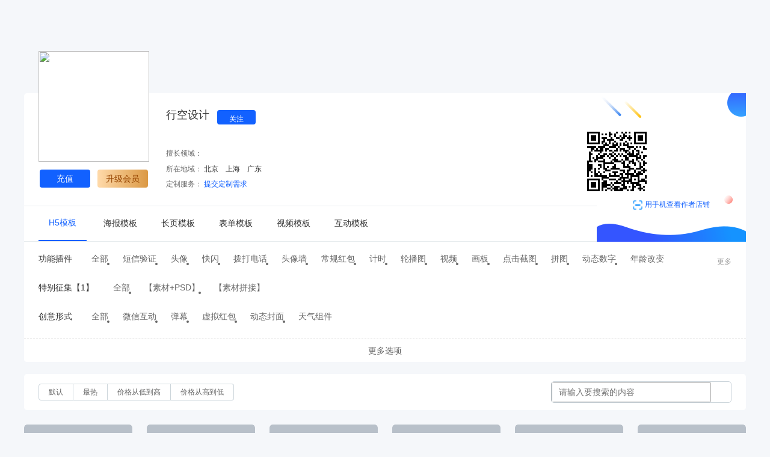

--- FILE ---
content_type: text/html; charset=utf-8
request_url: http://showker.eqxiu.com/pc/4dae5dc656104cd8b9c99df334a74df0/
body_size: 20256
content:
<!doctype html>
<html data-n-head-ssr lang="zh-CN" data-n-head="%7B%22lang%22:%7B%22ssr%22:%22zh-CN%22%7D%7D">
<head>
  <meta data-n-head="ssr" charset="utf-8"><meta data-n-head="ssr" name="viewport" content="width=device-width, initial-scale=1"><meta data-n-head="ssr" name="baidu-site-verification" content="D0bztbyg49"><meta data-n-head="ssr" data-hid="keywords" name="keywords" content="行空设计,易企秀设计师,易企秀"><meta data-n-head="ssr" data-hid="description" name="description" content="行空设计是易企秀设计师，擅长，所在北京，上海，广东，共有746个设计作品，可以在线沟通定制设计。易企秀，用设计成就不凡的自己。"><title>行空设计-H5模板设计作品-易企秀设计师-易企秀</title><base href="/pc/"><link data-n-head="ssr" rel="icon" type="image/x-icon" href="//lib.eqh5.com/images/favicon.ico"><link data-n-head="ssr" rel="stylesheet" type="text/css" href="//lib.eqh5.com/normalize/3.0.3/normalize.min.css"><link data-n-head="ssr" rel="stylesheet" type="text/css" href="//lib.eqh5.com/iconfonts/4.3.8/iconfonts.min.css"><link data-n-head="ssr" rel="stylesheet" type="text/css" href="//lib.eqh5.com/eqx.layout/1.5.6/eqx.layout.min.css"><script data-n-head="ssr" src="https://hm.baidu.com/hm.js?93cd06ebda2db598041456a9d18c7299"></script><link rel="preload" href="/pc/resource/8b273d3.js" as="script"><link rel="preload" href="/pc/resource/812dc9f.js" as="script"><link rel="preload" href="/pc/resource/css/c6ffe9d.css" as="style"><link rel="preload" href="/pc/resource/a75b16d.js" as="script"><link rel="preload" href="/pc/resource/css/b5f124e.css" as="style"><link rel="preload" href="/pc/resource/c1828a3.js" as="script"><link rel="preload" href="/pc/resource/css/d53bb71.css" as="style"><link rel="preload" href="/pc/resource/3edb304.js" as="script"><link rel="stylesheet" href="/pc/resource/css/c6ffe9d.css"><link rel="stylesheet" href="/pc/resource/css/b5f124e.css"><link rel="stylesheet" href="/pc/resource/css/d53bb71.css">
</head>
<body >
<div data-server-rendered="true" id="__showker"><!----><div id="__layout"><div id="layout" class="new-layout"><div class="page" data-v-67b604ca><div class="showker-Info-box" data-v-67b604ca><div class="showker-info" data-v-67b604ca><div class="showker-avatar" data-v-67b604ca><img src="//asset.eqh5.com/usercenter/1652420892015?imageMogr2/crop/691x691x57x82" class="avatar" data-v-67b604ca> <div style="display:flex; justify-content:center;" data-v-67b604ca><!----> <a href="javascript:void(0)" class="upgrade" data-v-67b604ca>升级会员</a></div></div> <div class="showker-text" data-v-67b604ca><h3 data-v-67b604ca><span data-v-67b604ca>行空设计</span> <button type="button" class="mall-button follow mall-button--default" data-v-67b604ca><!----><!----><span><i class="eqf-plus" data-v-67b604ca></i>关注
            </span></button></h3> <p class="autograph" data-v-67b604ca>
          
        </p> <p class="goodField" data-v-67b604ca>
          擅长领域：
          </p> <p class="location" data-v-67b604ca>
          所在地域：
          <span data-v-67b604ca>北京  </span><span data-v-67b604ca>上海  </span><span data-v-67b604ca>广东  </span></p> <p class="findme" data-v-67b604ca>
          定制服务：
          <a href="javascript:void(0)" cat="button" act="提交定制需求" class="SeeContactInfo bdc" data-v-67b604ca>提交定制需求</a></p></div> <div class="showker-qrcode" data-v-67b604ca><div data-v-67b604ca><canvas></canvas></div> <div class="tip" data-v-67b604ca><div class="icon" data-v-67b604ca></div>
          用手机查看作者店铺
        </div></div></div></div> <div class="tab-bar-box" data-v-67b604ca><div class="tabBar" data-v-33a134d4 data-v-67b604ca><div class="tabItem active" data-v-33a134d4>
    H5模板
  </div><div class="tabItem" data-v-33a134d4>
    海报模板
  </div><div class="tabItem" data-v-33a134d4>
    长页模板
  </div><div class="tabItem" data-v-33a134d4>
    表单模板
  </div><div class="tabItem" data-v-33a134d4>
    视频模板
  </div><div class="tabItem" data-v-33a134d4>
    互动模板
  </div></div></div> <div class="collapse-category navigate-box" data-v-67b604ca><div class="collapse-category-item" data-v-67b604ca><span class="collapse-category-item__label">功能插件</span> <ul class="collapse-category-item__wrap" style="transition-duration:200ms;height:48px;"><li><a href="javascript:void(0)">全部</a></li><li><a href="javascript:void(0)">短信验证</a></li><li><a href="javascript:void(0)">头像</a></li><li><a href="javascript:void(0)">快闪</a></li><li><a href="javascript:void(0)">拨打电话</a></li><li><a href="javascript:void(0)">头像墙</a></li><li><a href="javascript:void(0)">常规红包</a></li><li><a href="javascript:void(0)">计时</a></li><li><a href="javascript:void(0)">轮播图</a></li><li><a href="javascript:void(0)">视频</a></li><li><a href="javascript:void(0)">画板</a></li><li><a href="javascript:void(0)">点击截图</a></li><li><a href="javascript:void(0)">拼图</a></li><li><a href="javascript:void(0)">动态数字</a></li><li><a href="javascript:void(0)">年龄改变</a></li><li><a href="javascript:void(0)">二维码</a></li><li><a href="javascript:void(0)">在线收款</a></li></ul> <!----></div><div class="collapse-category-item" data-v-67b604ca><span class="collapse-category-item__label">特别征集【1】</span> <ul class="collapse-category-item__wrap" style="transition-duration:200ms;height:48px;"><li><a href="javascript:void(0)">全部</a></li><li><a href="javascript:void(0)">【素材+PSD】</a></li><li><a href="javascript:void(0)">【素材拼接】</a></li></ul> <!----></div><div class="collapse-category-item" data-v-67b604ca><span class="collapse-category-item__label">创意形式</span> <ul class="collapse-category-item__wrap" style="transition-duration:200ms;height:48px;"><li><a href="javascript:void(0)">全部</a></li><li><a href="javascript:void(0)">微信互动</a></li><li><a href="javascript:void(0)">弹幕</a></li><li><a href="javascript:void(0)">虚拟红包</a></li><li><a href="javascript:void(0)">动态封面</a></li><li><a href="javascript:void(0)">天气组件</a></li></ul> <!----></div><div class="collapse-category-item" style="display:none;" data-v-67b604ca><span class="collapse-category-item__label">风格</span> <ul class="collapse-category-item__wrap" style="transition-duration:200ms;height:48px;"><li><a href="javascript:void(0)">全部</a></li><li><a href="javascript:void(0)">商务</a></li><li><a href="javascript:void(0)">鎏金</a></li><li><a href="javascript:void(0)">卡通</a></li><li><a href="javascript:void(0)">中国风</a></li><li><a href="javascript:void(0)">简约</a></li><li><a href="javascript:void(0)">清新</a></li><li><a href="javascript:void(0)">立体</a></li><li><a href="javascript:void(0)">手绘</a></li><li><a href="javascript:void(0)">科技</a></li><li><a href="javascript:void(0)">时尚</a></li><li><a href="javascript:void(0)">创意</a></li><li><a href="javascript:void(0)">其他</a></li><li><a href="javascript:void(0)">炫彩</a></li><li><a href="javascript:void(0)">复古</a></li></ul> <!----></div><div class="collapse-category-item" style="display:none;" data-v-67b604ca><span class="collapse-category-item__label">其他节日</span> <ul class="collapse-category-item__wrap" style="transition-duration:200ms;height:48px;"><li><a href="javascript:void(0)">全部</a></li><li><a href="javascript:void(0)">其他节日</a></li></ul> <!----></div><div class="collapse-category-item" style="display:none;" data-v-67b604ca><span class="collapse-category-item__label">其他行业</span> <ul class="collapse-category-item__wrap" style="transition-duration:200ms;height:48px;"><li><a href="javascript:void(0)">全部</a></li><li><a href="javascript:void(0)">其他行业</a></li></ul> <!----></div><div class="collapse-category-item" style="display:none;" data-v-67b604ca><span class="collapse-category-item__label">邀请函</span> <ul class="collapse-category-item__wrap" style="transition-duration:200ms;height:48px;"><li><a href="javascript:void(0)">全部</a></li><li><a href="javascript:void(0)">商务会议</a></li><li><a href="javascript:void(0)">校园活动</a></li><li><a href="javascript:void(0)">展会邀请</a></li><li><a href="javascript:void(0)">年会盛典</a></li><li><a href="javascript:void(0)">聚会活动</a></li><li><a href="javascript:void(0)">公益活动</a></li><li><a href="javascript:void(0)">晚会请帖</a></li><li><a href="javascript:void(0)">毕业典礼</a></li><li><a href="javascript:void(0)">宴会邀请</a></li><li><a href="javascript:void(0)">婚礼请柬</a></li><li><a href="javascript:void(0)">发布会邀请</a></li><li><a href="javascript:void(0)">招商加盟</a></li><li><a href="javascript:void(0)">比赛活动</a></li><li><a href="javascript:void(0)">乔迁邀请</a></li><li><a href="javascript:void(0)">企业活动</a></li><li><a href="javascript:void(0)">开业庆典</a></li></ul> <!----></div><div class="collapse-category-item" style="display:none;" data-v-67b604ca><span class="collapse-category-item__label">教育培训</span> <ul class="collapse-category-item__wrap" style="transition-duration:200ms;height:48px;"><li><a href="javascript:void(0)">全部</a></li><li><a href="javascript:void(0)">幼儿教育</a></li><li><a href="javascript:void(0)">兴趣教育</a></li><li><a href="javascript:void(0)">职业技术</a></li><li><a href="javascript:void(0)">中小学教育</a></li><li><a href="javascript:void(0)">大学本科</a></li><li><a href="javascript:void(0)">学历教育</a></li><li><a href="javascript:void(0)">教育讲座</a></li></ul> <!----></div><div class="collapse-category-item" style="display:none;" data-v-67b604ca><span class="collapse-category-item__label">电子贺卡</span> <ul class="collapse-category-item__wrap" style="transition-duration:200ms;height:48px;"><li><a href="javascript:void(0)">全部</a></li><li><a href="javascript:void(0)">节日宣传</a></li><li><a href="javascript:void(0)">企业祝福</a></li></ul> <!----></div><div class="collapse-category-item" style="display:none;" data-v-67b604ca><span class="collapse-category-item__label">培训招生</span> <ul class="collapse-category-item__wrap" style="transition-duration:200ms;height:48px;"><li><a href="javascript:void(0)">全部</a></li><li><a href="javascript:void(0)">招生模板</a></li><li><a href="javascript:void(0)">美术绘画</a></li><li><a href="javascript:void(0)">家长会</a></li><li><a href="javascript:void(0)">音乐培训</a></li><li><a href="javascript:void(0)">夏令营</a></li><li><a href="javascript:void(0)">游学</a></li></ul> <!----></div><div class="collapse-category-item" style="display:none;" data-v-67b604ca><span class="collapse-category-item__label">场景模拟</span> <ul class="collapse-category-item__wrap" style="transition-duration:200ms;height:48px;"><li><a href="javascript:void(0)">全部</a></li><li><a href="javascript:void(0)">飘落物</a></li><li><a href="javascript:void(0)">立体魔方</a></li><li><a href="javascript:void(0)">一镜到底</a></li><li><a href="javascript:void(0)">点赞</a></li></ul> <!----></div><div class="collapse-category-item" style="display:none;" data-v-67b604ca><span class="collapse-category-item__label">节日热点</span> <ul class="collapse-category-item__wrap" style="transition-duration:200ms;height:48px;"><li><a href="javascript:void(0)">全部</a></li><li><a href="javascript:void(0)">春节</a></li><li><a href="javascript:void(0)">元旦</a></li><li><a href="javascript:void(0)">圣诞节</a></li><li><a href="javascript:void(0)">腊八节</a></li></ul> <!----></div><div class="collapse-category-item" style="display:none;" data-v-67b604ca><span class="collapse-category-item__label">营销推广</span> <ul class="collapse-category-item__wrap" style="transition-duration:200ms;height:48px;"><li><a href="javascript:void(0)">全部</a></li><li><a href="javascript:void(0)">活动促销</a></li><li><a href="javascript:void(0)">新品发布</a></li></ul> <!----></div><div class="collapse-category-item" style="display:none;" data-v-67b604ca><span class="collapse-category-item__label">人才招聘</span> <ul class="collapse-category-item__wrap" style="transition-duration:200ms;height:48px;"><li><a href="javascript:void(0)">全部</a></li><li><a href="javascript:void(0)">社会招聘</a></li><li><a href="javascript:void(0)">校园招聘</a></li></ul> <!----></div><div class="collapse-category-item" style="display:none;" data-v-67b604ca><span class="collapse-category-item__label">企业服务</span> <ul class="collapse-category-item__wrap" style="transition-duration:200ms;height:48px;"><li><a href="javascript:void(0)">全部</a></li><li><a href="javascript:void(0)">人力资源</a></li><li><a href="javascript:void(0)">团建拓展</a></li></ul> <!----></div><div class="collapse-category-item" style="display:none;" data-v-67b604ca><span class="collapse-category-item__label">宣传公告</span> <ul class="collapse-category-item__wrap" style="transition-duration:200ms;height:48px;"><li><a href="javascript:void(0)">全部</a></li><li><a href="javascript:void(0)">放假通知</a></li><li><a href="javascript:void(0)">廉洁倡议</a></li><li><a href="javascript:void(0)">知识科普</a></li><li><a href="javascript:void(0)">开工通知</a></li><li><a href="javascript:void(0)">开学通知</a></li><li><a href="javascript:void(0)">抗灾抢险</a></li></ul> <!----></div><div class="collapse-category-item" style="display:none;" data-v-67b604ca><span class="collapse-category-item__label">卫生医疗</span> <ul class="collapse-category-item__wrap" style="transition-duration:200ms;height:48px;"><li><a href="javascript:void(0)">全部</a></li><li><a href="javascript:void(0)">医疗健康</a></li></ul> <!----></div><div class="collapse-category-item" style="display:none;" data-v-67b604ca><span class="collapse-category-item__label">学生档</span> <ul class="collapse-category-item__wrap" style="transition-duration:200ms;height:48px;"><li><a href="javascript:void(0)">全部</a></li><li><a href="javascript:void(0)">毕业季</a></li><li><a href="javascript:void(0)">开学季</a></li><li><a href="javascript:void(0)">暑假</a></li><li><a href="javascript:void(0)">寒假</a></li><li><a href="javascript:void(0)">高考季</a></li></ul> <!----></div><div class="collapse-category-item" style="display:none;" data-v-67b604ca><span class="collapse-category-item__label">金融保险</span> <ul class="collapse-category-item__wrap" style="transition-duration:200ms;height:48px;"><li><a href="javascript:void(0)">全部</a></li><li><a href="javascript:void(0)">银行</a></li></ul> <!----></div><div class="collapse-category-item" style="display:none;" data-v-67b604ca><span class="collapse-category-item__label">电子简报</span> <ul class="collapse-category-item__wrap" style="transition-duration:200ms;height:48px;"><li><a href="javascript:void(0)">全部</a></li><li><a href="javascript:void(0)">总结复盘</a></li><li><a href="javascript:void(0)">日报周报</a></li><li><a href="javascript:void(0)">荣誉奖状</a></li></ul> <!----></div><div class="collapse-category-item" style="display:none;" data-v-67b604ca><span class="collapse-category-item__label">生活服务</span> <ul class="collapse-category-item__wrap" style="transition-duration:200ms;height:48px;"><li><a href="javascript:void(0)">全部</a></li><li><a href="javascript:void(0)">婚庆</a></li><li><a href="javascript:void(0)">美容美妆</a></li><li><a href="javascript:void(0)">旅游</a></li><li><a href="javascript:void(0)">纤体减肥</a></li></ul> <!----></div><div class="collapse-category-item" style="display:none;" data-v-67b604ca><span class="collapse-category-item__label">房地产</span> <ul class="collapse-category-item__wrap" style="transition-duration:200ms;height:48px;"><li><a href="javascript:void(0)">全部</a></li><li><a href="javascript:void(0)">物业管理</a></li><li><a href="javascript:void(0)">地产开发</a></li></ul> <!----></div><div class="collapse-category-item" style="display:none;" data-v-67b604ca><span class="collapse-category-item__label">电商节</span> <ul class="collapse-category-item__wrap" style="transition-duration:200ms;height:48px;"><li><a href="javascript:void(0)">全部</a></li><li><a href="javascript:void(0)">618</a></li><li><a href="javascript:void(0)">双十一</a></li><li><a href="javascript:void(0)">520</a></li><li><a href="javascript:void(0)">315</a></li><li><a href="javascript:void(0)">双十二</a></li></ul> <!----></div><div class="collapse-category-item" style="display:none;" data-v-67b604ca><span class="collapse-category-item__label">政府公益</span> <ul class="collapse-category-item__wrap" style="transition-duration:200ms;height:48px;"><li><a href="javascript:void(0)">全部</a></li><li><a href="javascript:void(0)">党政机关</a></li></ul> <!----></div><div class="collapse-category-item" style="display:none;" data-v-67b604ca><span class="collapse-category-item__label">行业节日</span> <ul class="collapse-category-item__wrap" style="transition-duration:200ms;height:48px;"><li><a href="javascript:void(0)">全部</a></li><li><a href="javascript:void(0)">护士节</a></li></ul> <!----></div><div class="collapse-category-item" style="display:none;" data-v-67b604ca><span class="collapse-category-item__label">电子画册</span> <ul class="collapse-category-item__wrap" style="transition-duration:200ms;height:48px;"><li><a href="javascript:void(0)">全部</a></li><li><a href="javascript:void(0)">企业宣传</a></li><li><a href="javascript:void(0)">产品介绍</a></li><li><a href="javascript:void(0)">公司简介</a></li></ul> <!----></div><div class="collapse-category-item" style="display:none;" data-v-67b604ca><span class="collapse-category-item__label">传统行业</span> <ul class="collapse-category-item__wrap" style="transition-duration:200ms;height:48px;"><li><a href="javascript:void(0)">全部</a></li><li><a href="javascript:void(0)">服装</a></li><li><a href="javascript:void(0)">数码家电</a></li></ul> <!----></div><div class="collapse-category-item" style="display:none;" data-v-67b604ca><span class="collapse-category-item__label">24节气</span> <ul class="collapse-category-item__wrap" style="transition-duration:200ms;height:48px;"><li><a href="javascript:void(0)">全部</a></li><li><a href="javascript:void(0)">冬至</a></li><li><a href="javascript:void(0)">小雪</a></li><li><a href="javascript:void(0)">大雪</a></li><li><a href="javascript:void(0)">立冬</a></li><li><a href="javascript:void(0)">霜降</a></li><li><a href="javascript:void(0)">寒露</a></li><li><a href="javascript:void(0)">秋分</a></li><li><a href="javascript:void(0)">大暑</a></li><li><a href="javascript:void(0)">小暑</a></li></ul> <!----></div><div class="collapse-category-item" style="display:none;" data-v-67b604ca><span class="collapse-category-item__label">文体娱乐</span> <ul class="collapse-category-item__wrap" style="transition-duration:200ms;height:48px;"><li><a href="javascript:void(0)">全部</a></li><li><a href="javascript:void(0)">体育健身</a></li></ul> <!----></div><div class="collapse-category-item" style="display:none;" data-v-67b604ca><span class="collapse-category-item__label">网络科技</span> <ul class="collapse-category-item__wrap" style="transition-duration:200ms;height:48px;"><li><a href="javascript:void(0)">全部</a></li><li><a href="javascript:void(0)">互联网IT</a></li><li><a href="javascript:void(0)">人工智能</a></li></ul> <!----></div><div class="collapse-category-item" style="display:none;" data-v-67b604ca><span class="collapse-category-item__label">日签打卡</span> <ul class="collapse-category-item__wrap" style="transition-duration:200ms;height:48px;"><li><a href="javascript:void(0)">全部</a></li><li><a href="javascript:void(0)">加油助威</a></li></ul> <!----></div><div class="collapse-category-item" style="display:none;" data-v-67b604ca><span class="collapse-category-item__label">酒店旅游</span> <ul class="collapse-category-item__wrap" style="transition-duration:200ms;height:48px;"><li><a href="javascript:void(0)">全部</a></li><li><a href="javascript:void(0)">酒店</a></li></ul> <!----></div><div class="collapse-category-item" style="display:none;" data-v-67b604ca><span class="collapse-category-item__label">餐饮美食</span> <ul class="collapse-category-item__wrap" style="transition-duration:200ms;height:48px;"><li><a href="javascript:void(0)">全部</a></li><li><a href="javascript:void(0)">西餐</a></li></ul> <!----></div><div class="collapse-category-item" style="display:none;" data-v-67b604ca><span class="collapse-category-item__label">运营分类</span> <ul class="collapse-category-item__wrap" style="transition-duration:200ms;height:48px;"><li><a href="javascript:void(0)">全部</a></li><li><a href="javascript:void(0)">首页精选H5</a></li></ul> <!----></div><div class="collapse-category-item" style="display:none;" data-v-67b604ca><span class="collapse-category-item__label">批发零售</span> <ul class="collapse-category-item__wrap" style="transition-duration:200ms;height:48px;"><li><a href="javascript:void(0)">全部</a></li><li><a href="javascript:void(0)">酒水茶叶</a></li></ul> <!----></div> <div class="expand-all" data-v-67b604ca><a href="javascript:void(0)" data-v-67b604ca>
        更多选项
        <i class="eqf-down" data-v-67b604ca></i></a></div></div> <div class="filter-container" data-v-67b604ca><span style="display: flex" data-v-67b604ca><div class="mall-radio-group" data-v-67b604ca><label role="radio" tabindex="-1" class="mall-radio-button mall-radio-button--mini" data-v-67b604ca><input type="radio" tabindex="-1" value="create_time|desc" class="mall-radio-button__orig-radio"><span class="mall-radio-button__inner">
          默认
          <!----><!----></span></label><label role="radio" tabindex="-1" class="mall-radio-button mall-radio-button--mini" data-v-67b604ca><input type="radio" tabindex="-1" value="refer_count|desc" class="mall-radio-button__orig-radio"><span class="mall-radio-button__inner">
          最热
          <!----><!----></span></label><label role="radio" tabindex="-1" class="mall-radio-button mall-radio-button--mini" data-v-67b604ca><input type="radio" tabindex="-1" value="price|asc" class="mall-radio-button__orig-radio"><span class="mall-radio-button__inner">
          价格从低到高
          <!----><!----></span></label><label role="radio" tabindex="-1" class="mall-radio-button mall-radio-button--mini" data-v-67b604ca><input type="radio" tabindex="-1" value="price|desc" class="mall-radio-button__orig-radio"><span class="mall-radio-button__inner">
          价格从高到低
          <!----><!----></span></label></div> <!----></span> <div class="search-box" data-v-67b604ca><input type="text" placeholder="请输入要搜索的内容" maxlength="30" value="" data-v-67b604ca> <span class="eqf-search-l" data-v-67b604ca></span></div></div> <div id="goods_list" class="good-lists" data-v-67b604ca><ul class="goods-ul clear-fix" data-v-67b604ca><div class="card" data-v-67b604ca><li tracking_id="search-19612_copy-96121-20251220204652yd3Rmu_210-1_60-" _tracker_data_="{&quot;product_id&quot;:2767525,&quot;text&quot;:&quot;高端健身塑形健身教练介绍健身课程活动促销宣传&quot;,&quot;price&quot;:49,&quot;type&quot;:2}" class="mall-store-card"><a href="//www.eqxiu.com/mall/detail-h5/2767525"><div class="eqx-card-main"><div class="show"><div class="scene-show"><img src="//asset.eqh5.com/4dae5dc656104cd8b9c99df334a74df0/h5/image/p9b6yg8lz4.png?imageMogr2/format/webp/quality/80/thumbnail/270x" alt="高端健身塑形健身教练介绍健身课程活动促销宣传" class="normal-img"><div class="img-blur" style="background-image:url('//asset.eqh5.com/4dae5dc656104cd8b9c99df334a74df0/h5/image/p9b6yg8lz4.png?imageMogr2/format/webp/quality/80/thumbnail/270x');"></div></div></div><div class="card-use-tag"><span class="text">会员免费用</span></div><!----></div></a><div class="eqx-card-info"><!----><div class="eqx-info-title"><div class="eqx-type h5">
        H5
      </div><div class="eqx-title">
        高端健身塑形健身教练介绍健身课程活动促销宣传
      </div></div><div class="eqx-pv-price clearfix"><div class="eqx-pv"><i class="eqf-eye-f"></i><span>22</span></div><div class="eqx-price"><span class="eqx-delete-price">49秀点</span><!----><span class="eqx-discount-price">会员免费</span></div></div><div class="eqx-avatar clearfix"><a class="eqx-showker"><img src="//asset.eqh5.com/usercenter/1652420892015?imageMogr2/crop/691x691x57x82" alt="" class="head"><span>行空设计</span></a><div class="eqx-collect"><i class="eqf-heart-l"></i><div class="add1">
          +1
        </div></div></div></div><!----><!----><!----></li> <!----></div><div class="card" data-v-67b604ca><li tracking_id="search-19612_copy-96121-20251220204652yd3Rmu_210-1_60-" _tracker_data_="{&quot;product_id&quot;:2588850,&quot;text&quot;:&quot;正版快闪卡通幼儿园招生宣传幼儿园招生简章金豆子&quot;,&quot;price&quot;:49,&quot;type&quot;:2}" class="mall-store-card"><a href="//www.eqxiu.com/mall/detail-h5/2588850"><div class="eqx-card-main"><div class="show"><div class="scene-show"><img src="//asset.eqh5.com/material/4dae5dc656104cd8b9c99df334a74df0/1687145075074-saj7gc6kjt9.gif?imageMogr2/format/webp/quality/80/thumbnail/270x" alt="正版快闪卡通幼儿园招生宣传幼儿园招生简章金豆子" class="normal-img"><div class="img-blur" style="background-image:url('//asset.eqh5.com/material/4dae5dc656104cd8b9c99df334a74df0/1687145075074-saj7gc6kjt9.gif?imageMogr2/format/webp/quality/80/thumbnail/270x');"></div></div></div><div class="card-use-tag"><span class="text">会员免费用</span></div><!----></div></a><div class="eqx-card-info"><!----><div class="eqx-info-title"><div class="eqx-type h5">
        H5
      </div><div class="eqx-title">
        正版快闪卡通幼儿园招生宣传幼儿园招生简章金豆子
      </div></div><div class="eqx-pv-price clearfix"><div class="eqx-pv"><i class="eqf-eye-f"></i><span>56</span></div><div class="eqx-price"><span class="eqx-delete-price">49秀点</span><!----><span class="eqx-discount-price">会员免费</span></div></div><div class="eqx-avatar clearfix"><a class="eqx-showker"><img src="//asset.eqh5.com/usercenter/1652420892015?imageMogr2/crop/691x691x57x82" alt="" class="head"><span>行空设计</span></a><div class="eqx-collect"><i class="eqf-heart-l"></i><div class="add1">
          +1
        </div></div></div></div><!----><!----><!----></li> <!----></div><div class="card" data-v-67b604ca><li tracking_id="search-19612_copy-96121-20251220204652yd3Rmu_210-1_60-" _tracker_data_="{&quot;product_id&quot;:2628883,&quot;text&quot;:&quot;酷炫快闪蓝色招聘梦想起航企业招聘宣传简介金豆子&quot;,&quot;price&quot;:49,&quot;type&quot;:2}" class="mall-store-card"><a href="//www.eqxiu.com/mall/detail-h5/2628883"><div class="eqx-card-main"><div class="show"><div class="scene-show"><img src="//asset.eqh5.com/material/4dae5dc656104cd8b9c99df334a74df0/1693446725239-nda7qbqrjzj.gif?imageMogr2/format/webp/quality/80/thumbnail/270x" alt="酷炫快闪蓝色招聘梦想起航企业招聘宣传简介金豆子" class="normal-img"><div class="img-blur" style="background-image:url('//asset.eqh5.com/material/4dae5dc656104cd8b9c99df334a74df0/1693446725239-nda7qbqrjzj.gif?imageMogr2/format/webp/quality/80/thumbnail/270x');"></div></div></div><div class="card-use-tag"><span class="text">会员免费用</span></div><!----></div></a><div class="eqx-card-info"><!----><div class="eqx-info-title"><div class="eqx-type h5">
        H5
      </div><div class="eqx-title">
        酷炫快闪蓝色招聘梦想起航企业招聘宣传简介金豆子
      </div></div><div class="eqx-pv-price clearfix"><div class="eqx-pv"><i class="eqf-eye-f"></i><span>164</span></div><div class="eqx-price"><span class="eqx-delete-price">49秀点</span><!----><span class="eqx-discount-price">会员免费</span></div></div><div class="eqx-avatar clearfix"><a class="eqx-showker"><img src="//asset.eqh5.com/usercenter/1652420892015?imageMogr2/crop/691x691x57x82" alt="" class="head"><span>行空设计</span></a><div class="eqx-collect"><i class="eqf-heart-l"></i><div class="add1">
          +1
        </div></div></div></div><!----><!----><!----></li> <!----></div><div class="card" data-v-67b604ca><li tracking_id="search-19612_copy-96121-20251220204652yd3Rmu_210-1_60-" _tracker_data_="{&quot;product_id&quot;:2815746,&quot;text&quot;:&quot;高端中国风水墨风论坛峰会茶话会展会活动会议邀请函&quot;,&quot;price&quot;:49,&quot;type&quot;:2}" class="mall-store-card"><a href="//www.eqxiu.com/mall/detail-h5/2815746"><div class="eqx-card-main"><div class="show"><div class="scene-show"><img src="//asset.eqh5.com/store/2/927cda6adcb9ed44cc2e97d3eb37e0dd.gif?imageMogr2/format/webp/quality/80/thumbnail/270x" alt="高端中国风水墨风论坛峰会茶话会展会活动会议邀请函" class="normal-img"><div class="img-blur" style="background-image:url('//asset.eqh5.com/store/2/927cda6adcb9ed44cc2e97d3eb37e0dd.gif?imageMogr2/format/webp/quality/80/thumbnail/270x');"></div></div></div><div class="card-use-tag"><span class="text">会员免费用</span></div><!----></div></a><div class="eqx-card-info"><!----><div class="eqx-info-title"><div class="eqx-type h5">
        H5
      </div><div class="eqx-title">
        高端中国风水墨风论坛峰会茶话会展会活动会议邀请函
      </div></div><div class="eqx-pv-price clearfix"><div class="eqx-pv"><i class="eqf-eye-f"></i><span>153</span></div><div class="eqx-price"><span class="eqx-delete-price">49秀点</span><!----><span class="eqx-discount-price">会员免费</span></div></div><div class="eqx-avatar clearfix"><a class="eqx-showker"><img src="//asset.eqh5.com/usercenter/1652420892015?imageMogr2/crop/691x691x57x82" alt="" class="head"><span>行空设计</span></a><div class="eqx-collect"><i class="eqf-heart-l"></i><div class="add1">
          +1
        </div></div></div></div><!----><!----><!----></li> <!----></div><div class="card" data-v-67b604ca><li tracking_id="search-19612_copy-96121-20251220204652yd3Rmu_210-1_60-" _tracker_data_="{&quot;product_id&quot;:2688213,&quot;text&quot;:&quot;家长会邀请函新生家长会家长开放日活动邀请函金豆子&quot;,&quot;price&quot;:49,&quot;type&quot;:2}" class="mall-store-card"><a href="//www.eqxiu.com/mall/detail-h5/2688213"><div class="eqx-card-main"><div class="show"><div class="scene-show"><img src="//asset.eqh5.com/4dae5dc656104cd8b9c99df334a74df0/h5/image/5cx1mp8dd3.png?imageMogr2/format/webp/quality/80/thumbnail/270x" alt="家长会邀请函新生家长会家长开放日活动邀请函金豆子" class="normal-img"><div class="img-blur" style="background-image:url('//asset.eqh5.com/4dae5dc656104cd8b9c99df334a74df0/h5/image/5cx1mp8dd3.png?imageMogr2/format/webp/quality/80/thumbnail/270x');"></div></div></div><div class="card-use-tag"><span class="text">会员免费用</span></div><!----></div></a><div class="eqx-card-info"><!----><div class="eqx-info-title"><div class="eqx-type h5">
        H5
      </div><div class="eqx-title">
        家长会邀请函新生家长会家长开放日活动邀请函金豆子
      </div></div><div class="eqx-pv-price clearfix"><div class="eqx-pv"><i class="eqf-eye-f"></i><span>112</span></div><div class="eqx-price"><span class="eqx-delete-price">49秀点</span><!----><span class="eqx-discount-price">会员免费</span></div></div><div class="eqx-avatar clearfix"><a class="eqx-showker"><img src="//asset.eqh5.com/usercenter/1652420892015?imageMogr2/crop/691x691x57x82" alt="" class="head"><span>行空设计</span></a><div class="eqx-collect"><i class="eqf-heart-l"></i><div class="add1">
          +1
        </div></div></div></div><!----><!----><!----></li> <!----></div><div class="card" data-v-67b604ca><li tracking_id="search-19612_copy-96121-20251220204652yd3Rmu_210-1_60-" _tracker_data_="{&quot;product_id&quot;:2695828,&quot;text&quot;:&quot;高端轻奢红色邀请函展会答谢会年会活动邀请函金豆子&quot;,&quot;price&quot;:49,&quot;type&quot;:2}" class="mall-store-card"><a href="//www.eqxiu.com/mall/detail-h5/2695828"><div class="eqx-card-main"><div class="show"><div class="scene-show"><img src="//asset.eqh5.com/material/4dae5dc656104cd8b9c99df334a74df0/1701676243412-8a4mc0j4nxp.gif?imageMogr2/format/webp/quality/80/thumbnail/270x" alt="高端轻奢红色邀请函展会答谢会年会活动邀请函金豆子" class="normal-img"><div class="img-blur" style="background-image:url('//asset.eqh5.com/material/4dae5dc656104cd8b9c99df334a74df0/1701676243412-8a4mc0j4nxp.gif?imageMogr2/format/webp/quality/80/thumbnail/270x');"></div></div></div><div class="card-use-tag"><span class="text">会员免费用</span></div><!----></div></a><div class="eqx-card-info"><!----><div class="eqx-info-title"><div class="eqx-type h5">
        H5
      </div><div class="eqx-title">
        高端轻奢红色邀请函展会答谢会年会活动邀请函金豆子
      </div></div><div class="eqx-pv-price clearfix"><div class="eqx-pv"><i class="eqf-eye-f"></i><span>142</span></div><div class="eqx-price"><span class="eqx-delete-price">49秀点</span><!----><span class="eqx-discount-price">会员免费</span></div></div><div class="eqx-avatar clearfix"><a class="eqx-showker"><img src="//asset.eqh5.com/usercenter/1652420892015?imageMogr2/crop/691x691x57x82" alt="" class="head"><span>行空设计</span></a><div class="eqx-collect"><i class="eqf-heart-l"></i><div class="add1">
          +1
        </div></div></div></div><!----><!----><!----></li> <!----></div><div class="card" data-v-67b604ca><li tracking_id="search-19612_copy-96121-20251220204652yd3Rmu_210-1_60-" _tracker_data_="{&quot;product_id&quot;:2667131,&quot;text&quot;:&quot;蓝色活动会议邀请函峰会论坛展会邀请函h5金豆子&quot;,&quot;price&quot;:49,&quot;type&quot;:2}" class="mall-store-card"><a href="//www.eqxiu.com/mall/detail-h5/2667131"><div class="eqx-card-main"><div class="show"><div class="scene-show"><img src="//asset.eqh5.com/material/4dae5dc656104cd8b9c99df334a74df0/1698654425465-htk56inrpf.gif?imageMogr2/format/webp/quality/80/thumbnail/270x" alt="蓝色活动会议邀请函峰会论坛展会邀请函h5金豆子" class="normal-img"><div class="img-blur" style="background-image:url('//asset.eqh5.com/material/4dae5dc656104cd8b9c99df334a74df0/1698654425465-htk56inrpf.gif?imageMogr2/format/webp/quality/80/thumbnail/270x');"></div></div></div><div class="card-use-tag"><span class="text">会员免费用</span></div><!----></div></a><div class="eqx-card-info"><!----><div class="eqx-info-title"><div class="eqx-type h5">
        H5
      </div><div class="eqx-title">
        蓝色活动会议邀请函峰会论坛展会邀请函h5金豆子
      </div></div><div class="eqx-pv-price clearfix"><div class="eqx-pv"><i class="eqf-eye-f"></i><span>165</span></div><div class="eqx-price"><span class="eqx-delete-price">49秀点</span><!----><span class="eqx-discount-price">会员免费</span></div></div><div class="eqx-avatar clearfix"><a class="eqx-showker"><img src="//asset.eqh5.com/usercenter/1652420892015?imageMogr2/crop/691x691x57x82" alt="" class="head"><span>行空设计</span></a><div class="eqx-collect"><i class="eqf-heart-l"></i><div class="add1">
          +1
        </div></div></div></div><!----><!----><!----></li> <!----></div><div class="card" data-v-67b604ca><li tracking_id="search-19612_copy-96121-20251220204652yd3Rmu_210-1_60-" _tracker_data_="{&quot;product_id&quot;:2568552,&quot;text&quot;:&quot;高端红色邀请函客户答谢会邀请函论坛峰会展会金豆子&quot;,&quot;price&quot;:0,&quot;type&quot;:2}" class="mall-store-card"><a href="//www.eqxiu.com/mall/detail-h5/2568552"><div class="eqx-card-main"><div class="show"><div class="scene-show"><img src="//asset.eqh5.com/material/4dae5dc656104cd8b9c99df334a74df0/1683705075925-hwlrzl2egls.gif?imageMogr2/format/webp/quality/80/thumbnail/270x" alt="高端红色邀请函客户答谢会邀请函论坛峰会展会金豆子" class="normal-img"><div class="img-blur" style="background-image:url('//asset.eqh5.com/material/4dae5dc656104cd8b9c99df334a74df0/1683705075925-hwlrzl2egls.gif?imageMogr2/format/webp/quality/80/thumbnail/270x');"></div></div></div><!----><!----></div></a><div class="eqx-card-info"><!----><div class="eqx-info-title"><div class="eqx-type h5">
        H5
      </div><div class="eqx-title">
        高端红色邀请函客户答谢会邀请函论坛峰会展会金豆子
      </div></div><div class="eqx-pv-price clearfix"><div class="eqx-pv"><i class="eqf-eye-f"></i><span>169</span></div><div class="eqx-price"><!----><span class="eqx-price-normal free">
          免费
        </span><!----></div></div><div class="eqx-avatar clearfix"><a class="eqx-showker"><img src="//asset.eqh5.com/usercenter/1652420892015?imageMogr2/crop/691x691x57x82" alt="" class="head"><span>行空设计</span></a><div class="eqx-collect"><i class="eqf-heart-l"></i><div class="add1">
          +1
        </div></div></div></div><!----><!----><!----></li> <!----></div><div class="card" data-v-67b604ca><li tracking_id="search-19612_copy-96121-20251220204652yd3Rmu_210-1_60-" _tracker_data_="{&quot;product_id&quot;:2821248,&quot;text&quot;:&quot;创意文字放假啦幼儿园元旦放假通知元旦假期温馨提示&quot;,&quot;price&quot;:49,&quot;type&quot;:2}" class="mall-store-card"><a href="//www.eqxiu.com/mall/detail-h5/2821248"><div class="eqx-card-main"><div class="show"><div class="scene-show"><img src="//asset.eqh5.com/4dae5dc656104cd8b9c99df334a74df0/h5/image/a9xpvkt5o3.png?imageMogr2/format/webp/quality/80/thumbnail/270x" alt="创意文字放假啦幼儿园元旦放假通知元旦假期温馨提示" class="normal-img"><div class="img-blur" style="background-image:url('//asset.eqh5.com/4dae5dc656104cd8b9c99df334a74df0/h5/image/a9xpvkt5o3.png?imageMogr2/format/webp/quality/80/thumbnail/270x');"></div></div></div><div class="card-use-tag"><span class="text">会员免费用</span></div><!----></div></a><div class="eqx-card-info"><!----><div class="eqx-info-title"><div class="eqx-type h5">
        H5
      </div><div class="eqx-title">
        创意文字放假啦幼儿园元旦放假通知元旦假期温馨提示
      </div></div><div class="eqx-pv-price clearfix"><div class="eqx-pv"><i class="eqf-eye-f"></i><span>60</span></div><div class="eqx-price"><span class="eqx-delete-price">49秀点</span><!----><span class="eqx-discount-price">会员免费</span></div></div><div class="eqx-avatar clearfix"><a class="eqx-showker"><img src="//asset.eqh5.com/usercenter/1652420892015?imageMogr2/crop/691x691x57x82" alt="" class="head"><span>行空设计</span></a><div class="eqx-collect"><i class="eqf-heart-l"></i><div class="add1">
          +1
        </div></div></div></div><!----><!----><!----></li> <!----></div><div class="card" data-v-67b604ca><li tracking_id="search-19612_copy-96121-20251220204652yd3Rmu_210-1_60-" _tracker_data_="{&quot;product_id&quot;:2809352,&quot;text&quot;:&quot;高端简约物业服务工作简报工作总结汇报月报周报&quot;,&quot;price&quot;:49,&quot;type&quot;:2}" class="mall-store-card"><a href="//www.eqxiu.com/mall/detail-h5/2809352"><div class="eqx-card-main"><div class="show"><div class="scene-show"><img src="//asset.eqh5.com/4dae5dc656104cd8b9c99df334a74df0/h5/image/cdnbq16vqx.png?imageMogr2/format/webp/quality/80/thumbnail/270x" alt="高端简约物业服务工作简报工作总结汇报月报周报" class="normal-img"><div class="img-blur" style="background-image:url('//asset.eqh5.com/4dae5dc656104cd8b9c99df334a74df0/h5/image/cdnbq16vqx.png?imageMogr2/format/webp/quality/80/thumbnail/270x');"></div></div></div><div class="card-use-tag"><span class="text">会员免费用</span></div><!----></div></a><div class="eqx-card-info"><!----><div class="eqx-info-title"><div class="eqx-type h5">
        H5
      </div><div class="eqx-title">
        高端简约物业服务工作简报工作总结汇报月报周报
      </div></div><div class="eqx-pv-price clearfix"><div class="eqx-pv"><i class="eqf-eye-f"></i><span>984</span></div><div class="eqx-price"><span class="eqx-delete-price">49秀点</span><!----><span class="eqx-discount-price">会员免费</span></div></div><div class="eqx-avatar clearfix"><a class="eqx-showker"><img src="//asset.eqh5.com/usercenter/1652420892015?imageMogr2/crop/691x691x57x82" alt="" class="head"><span>行空设计</span></a><div class="eqx-collect"><i class="eqf-heart-l"></i><div class="add1">
          +1
        </div></div></div></div><!----><!----><!----></li> <!----></div><div class="card" data-v-67b604ca><li tracking_id="search-19612_copy-96121-20251220204652yd3Rmu_210-1_60-" _tracker_data_="{&quot;product_id&quot;:2691145,&quot;text&quot;:&quot;商务蓝色邀请函论坛峰会答谢会展会活动邀请函金豆子&quot;,&quot;price&quot;:49,&quot;type&quot;:2}" class="mall-store-card"><a href="//www.eqxiu.com/mall/detail-h5/2691145"><div class="eqx-card-main"><div class="show"><div class="scene-show"><img src="//asset.eqh5.com/material/4dae5dc656104cd8b9c99df334a74df0/1701241206639-u5ic4shnza.gif?imageMogr2/format/webp/quality/80/thumbnail/270x" alt="商务蓝色邀请函论坛峰会答谢会展会活动邀请函金豆子" class="normal-img"><div class="img-blur" style="background-image:url('//asset.eqh5.com/material/4dae5dc656104cd8b9c99df334a74df0/1701241206639-u5ic4shnza.gif?imageMogr2/format/webp/quality/80/thumbnail/270x');"></div></div></div><div class="card-use-tag"><span class="text">会员免费用</span></div><!----></div></a><div class="eqx-card-info"><!----><div class="eqx-info-title"><div class="eqx-type h5">
        H5
      </div><div class="eqx-title">
        商务蓝色邀请函论坛峰会答谢会展会活动邀请函金豆子
      </div></div><div class="eqx-pv-price clearfix"><div class="eqx-pv"><i class="eqf-eye-f"></i><span>1180</span></div><div class="eqx-price"><span class="eqx-delete-price">49秀点</span><!----><span class="eqx-discount-price">会员免费</span></div></div><div class="eqx-avatar clearfix"><a class="eqx-showker"><img src="//asset.eqh5.com/usercenter/1652420892015?imageMogr2/crop/691x691x57x82" alt="" class="head"><span>行空设计</span></a><div class="eqx-collect"><i class="eqf-heart-l"></i><div class="add1">
          +1
        </div></div></div></div><!----><!----><!----></li> <!----></div><div class="card" data-v-67b604ca><li tracking_id="search-19612_copy-96121-20251220204652yd3Rmu_210-1_60-" _tracker_data_="{&quot;product_id&quot;:2787450,&quot;text&quot;:&quot;饭店餐厅厨师招聘宣传h5&quot;,&quot;price&quot;:49,&quot;type&quot;:2}" class="mall-store-card"><a href="//www.eqxiu.com/mall/detail-h5/2787450"><div class="eqx-card-main"><div class="show"><div class="scene-show"><img src="//asset.eqh5.com/4dae5dc656104cd8b9c99df334a74df0/h5/image/osh513wfxs.png?imageMogr2/format/webp/quality/80/thumbnail/270x" alt="饭店餐厅厨师招聘宣传h5" class="normal-img"><div class="img-blur" style="background-image:url('//asset.eqh5.com/4dae5dc656104cd8b9c99df334a74df0/h5/image/osh513wfxs.png?imageMogr2/format/webp/quality/80/thumbnail/270x');"></div></div></div><div class="card-use-tag"><span class="text">会员免费用</span></div><!----></div></a><div class="eqx-card-info"><!----><div class="eqx-info-title"><div class="eqx-type h5">
        H5
      </div><div class="eqx-title">
        饭店餐厅厨师招聘宣传h5
      </div></div><div class="eqx-pv-price clearfix"><div class="eqx-pv"><i class="eqf-eye-f"></i><span>44</span></div><div class="eqx-price"><span class="eqx-delete-price">49秀点</span><!----><span class="eqx-discount-price">会员免费</span></div></div><div class="eqx-avatar clearfix"><a class="eqx-showker"><img src="//asset.eqh5.com/usercenter/1652420892015?imageMogr2/crop/691x691x57x82" alt="" class="head"><span>行空设计</span></a><div class="eqx-collect"><i class="eqf-heart-l"></i><div class="add1">
          +1
        </div></div></div></div><!----><!----><!----></li> <!----></div><div class="card" data-v-67b604ca><li tracking_id="search-19612_copy-96121-20251220204652yd3Rmu_210-1_60-" _tracker_data_="{&quot;product_id&quot;:2650557,&quot;text&quot;:&quot;蓝色活动会议邀请函论坛峰会展会邀请函h5金豆子&quot;,&quot;price&quot;:49,&quot;type&quot;:2}" class="mall-store-card"><a href="//www.eqxiu.com/mall/detail-h5/2650557"><div class="eqx-card-main"><div class="show"><div class="scene-show"><img src="//asset.eqh5.com/material/4dae5dc656104cd8b9c99df334a74df0/1697157021225-wgpx35geesj.gif?imageMogr2/format/webp/quality/80/thumbnail/270x" alt="蓝色活动会议邀请函论坛峰会展会邀请函h5金豆子" class="normal-img"><div class="img-blur" style="background-image:url('//asset.eqh5.com/material/4dae5dc656104cd8b9c99df334a74df0/1697157021225-wgpx35geesj.gif?imageMogr2/format/webp/quality/80/thumbnail/270x');"></div></div></div><div class="card-use-tag"><span class="text">会员免费用</span></div><!----></div></a><div class="eqx-card-info"><!----><div class="eqx-info-title"><div class="eqx-type h5">
        H5
      </div><div class="eqx-title">
        蓝色活动会议邀请函论坛峰会展会邀请函h5金豆子
      </div></div><div class="eqx-pv-price clearfix"><div class="eqx-pv"><i class="eqf-eye-f"></i><span>2144</span></div><div class="eqx-price"><span class="eqx-delete-price">49秀点</span><!----><span class="eqx-discount-price">会员免费</span></div></div><div class="eqx-avatar clearfix"><a class="eqx-showker"><img src="//asset.eqh5.com/usercenter/1652420892015?imageMogr2/crop/691x691x57x82" alt="" class="head"><span>行空设计</span></a><div class="eqx-collect"><i class="eqf-heart-l"></i><div class="add1">
          +1
        </div></div></div></div><!----><!----><!----></li> <!----></div><div class="card" data-v-67b604ca><li tracking_id="search-19612_copy-96121-20251220204652yd3Rmu_210-1_60-" _tracker_data_="{&quot;product_id&quot;:2591061,&quot;text&quot;:&quot;高端商务邀请函论坛峰会活动会议展会邀请函金豆子&quot;,&quot;price&quot;:0,&quot;type&quot;:2}" class="mall-store-card"><a href="//www.eqxiu.com/mall/detail-h5/2591061"><div class="eqx-card-main"><div class="show"><div class="scene-show"><img src="//asset.eqh5.com/material/4dae5dc656104cd8b9c99df334a74df0/1687752888501-5xeqb5u6jgy.gif?imageMogr2/format/webp/quality/80/thumbnail/270x" alt="高端商务邀请函论坛峰会活动会议展会邀请函金豆子" class="normal-img"><div class="img-blur" style="background-image:url('//asset.eqh5.com/material/4dae5dc656104cd8b9c99df334a74df0/1687752888501-5xeqb5u6jgy.gif?imageMogr2/format/webp/quality/80/thumbnail/270x');"></div></div></div><!----><!----></div></a><div class="eqx-card-info"><!----><div class="eqx-info-title"><div class="eqx-type h5">
        H5
      </div><div class="eqx-title">
        高端商务邀请函论坛峰会活动会议展会邀请函金豆子
      </div></div><div class="eqx-pv-price clearfix"><div class="eqx-pv"><i class="eqf-eye-f"></i><span>338</span></div><div class="eqx-price"><!----><span class="eqx-price-normal free">
          免费
        </span><!----></div></div><div class="eqx-avatar clearfix"><a class="eqx-showker"><img src="//asset.eqh5.com/usercenter/1652420892015?imageMogr2/crop/691x691x57x82" alt="" class="head"><span>行空设计</span></a><div class="eqx-collect"><i class="eqf-heart-l"></i><div class="add1">
          +1
        </div></div></div></div><!----><!----><!----></li> <!----></div><div class="card" data-v-67b604ca><li tracking_id="search-19612_copy-96121-20251220204652yd3Rmu_210-1_60-" _tracker_data_="{&quot;product_id&quot;:2712332,&quot;text&quot;:&quot;高端红色年终总结大会邀请函年度工作汇报会议金豆子&quot;,&quot;price&quot;:49,&quot;type&quot;:2}" class="mall-store-card"><a href="//www.eqxiu.com/mall/detail-h5/2712332"><div class="eqx-card-main"><div class="show"><div class="scene-show"><img src="//asset.eqh5.com/material/4dae5dc656104cd8b9c99df334a74df0/1703648824892-ftqb95ld61.gif?imageMogr2/format/webp/quality/80/thumbnail/270x" alt="高端红色年终总结大会邀请函年度工作汇报会议金豆子" class="normal-img"><div class="img-blur" style="background-image:url('//asset.eqh5.com/material/4dae5dc656104cd8b9c99df334a74df0/1703648824892-ftqb95ld61.gif?imageMogr2/format/webp/quality/80/thumbnail/270x');"></div></div></div><div class="card-use-tag"><span class="text">会员免费用</span></div><!----></div></a><div class="eqx-card-info"><!----><div class="eqx-info-title"><div class="eqx-type h5">
        H5
      </div><div class="eqx-title">
        高端红色年终总结大会邀请函年度工作汇报会议金豆子
      </div></div><div class="eqx-pv-price clearfix"><div class="eqx-pv"><i class="eqf-eye-f"></i><span>363</span></div><div class="eqx-price"><span class="eqx-delete-price">49秀点</span><!----><span class="eqx-discount-price">会员免费</span></div></div><div class="eqx-avatar clearfix"><a class="eqx-showker"><img src="//asset.eqh5.com/usercenter/1652420892015?imageMogr2/crop/691x691x57x82" alt="" class="head"><span>行空设计</span></a><div class="eqx-collect"><i class="eqf-heart-l"></i><div class="add1">
          +1
        </div></div></div></div><!----><!----><!----></li> <!----></div><div class="card" data-v-67b604ca><li tracking_id="search-19612_copy-96121-20251220204652yd3Rmu_210-1_60-" _tracker_data_="{&quot;product_id&quot;:2682717,&quot;text&quot;:&quot;高端蓝色邀请函答谢会展会年会活动邀请函h5金豆子&quot;,&quot;price&quot;:49,&quot;type&quot;:2}" class="mall-store-card"><a href="//www.eqxiu.com/mall/detail-h5/2682717"><div class="eqx-card-main"><div class="show"><div class="scene-show"><img src="//asset.eqh5.com/material/4dae5dc656104cd8b9c99df334a74df0/1700102591272-049qu072xfsb.gif?imageMogr2/format/webp/quality/80/thumbnail/270x" alt="高端蓝色邀请函答谢会展会年会活动邀请函h5金豆子" class="normal-img"><div class="img-blur" style="background-image:url('//asset.eqh5.com/material/4dae5dc656104cd8b9c99df334a74df0/1700102591272-049qu072xfsb.gif?imageMogr2/format/webp/quality/80/thumbnail/270x');"></div></div></div><div class="card-use-tag"><span class="text">会员免费用</span></div><!----></div></a><div class="eqx-card-info"><!----><div class="eqx-info-title"><div class="eqx-type h5">
        H5
      </div><div class="eqx-title">
        高端蓝色邀请函答谢会展会年会活动邀请函h5金豆子
      </div></div><div class="eqx-pv-price clearfix"><div class="eqx-pv"><i class="eqf-eye-f"></i><span>2294</span></div><div class="eqx-price"><span class="eqx-delete-price">49秀点</span><!----><span class="eqx-discount-price">会员免费</span></div></div><div class="eqx-avatar clearfix"><a class="eqx-showker"><img src="//asset.eqh5.com/usercenter/1652420892015?imageMogr2/crop/691x691x57x82" alt="" class="head"><span>行空设计</span></a><div class="eqx-collect"><i class="eqf-heart-l"></i><div class="add1">
          +1
        </div></div></div></div><!----><!----><!----></li> <!----></div><div class="card" data-v-67b604ca><li tracking_id="search-19612_copy-96121-20251220204652yd3Rmu_210-1_60-" _tracker_data_="{&quot;product_id&quot;:2777885,&quot;text&quot;:&quot;高端简约水墨风论坛峰会研讨会答谢会活动会议邀请函&quot;,&quot;price&quot;:49,&quot;type&quot;:2}" class="mall-store-card"><a href="//www.eqxiu.com/mall/detail-h5/2777885"><div class="eqx-card-main"><div class="show"><div class="scene-show"><img src="//asset.eqh5.com/4dae5dc656104cd8b9c99df334a74df0/h5/image/r5a2853h34.png?imageMogr2/format/webp/quality/80/thumbnail/270x" alt="高端简约水墨风论坛峰会研讨会答谢会活动会议邀请函" class="normal-img"><div class="img-blur" style="background-image:url('//asset.eqh5.com/4dae5dc656104cd8b9c99df334a74df0/h5/image/r5a2853h34.png?imageMogr2/format/webp/quality/80/thumbnail/270x');"></div></div></div><div class="card-use-tag"><span class="text">会员免费用</span></div><!----></div></a><div class="eqx-card-info"><!----><div class="eqx-info-title"><div class="eqx-type h5">
        H5
      </div><div class="eqx-title">
        高端简约水墨风论坛峰会研讨会答谢会活动会议邀请函
      </div></div><div class="eqx-pv-price clearfix"><div class="eqx-pv"><i class="eqf-eye-f"></i><span>97</span></div><div class="eqx-price"><span class="eqx-delete-price">49秀点</span><!----><span class="eqx-discount-price">会员免费</span></div></div><div class="eqx-avatar clearfix"><a class="eqx-showker"><img src="//asset.eqh5.com/usercenter/1652420892015?imageMogr2/crop/691x691x57x82" alt="" class="head"><span>行空设计</span></a><div class="eqx-collect"><i class="eqf-heart-l"></i><div class="add1">
          +1
        </div></div></div></div><!----><!----><!----></li> <!----></div><div class="card" data-v-67b604ca><li tracking_id="search-19612_copy-96121-20251220204652yd3Rmu_210-1_60-" _tracker_data_="{&quot;product_id&quot;:2606623,&quot;text&quot;:&quot;正版快闪蓝色招聘乘风破浪企业招聘宣传简介金豆子&quot;,&quot;price&quot;:49,&quot;type&quot;:2}" class="mall-store-card"><a href="//www.eqxiu.com/mall/detail-h5/2606623"><div class="eqx-card-main"><div class="show"><div class="scene-show"><img src="//asset.eqh5.com/material/4dae5dc656104cd8b9c99df334a74df0/1690364836415-eb23w4jtc7o.gif?imageMogr2/format/webp/quality/80/thumbnail/270x" alt="正版快闪蓝色招聘乘风破浪企业招聘宣传简介金豆子" class="normal-img"><div class="img-blur" style="background-image:url('//asset.eqh5.com/material/4dae5dc656104cd8b9c99df334a74df0/1690364836415-eb23w4jtc7o.gif?imageMogr2/format/webp/quality/80/thumbnail/270x');"></div></div></div><div class="card-use-tag"><span class="text">会员免费用</span></div><!----></div></a><div class="eqx-card-info"><!----><div class="eqx-info-title"><div class="eqx-type h5">
        H5
      </div><div class="eqx-title">
        正版快闪蓝色招聘乘风破浪企业招聘宣传简介金豆子
      </div></div><div class="eqx-pv-price clearfix"><div class="eqx-pv"><i class="eqf-eye-f"></i><span>832</span></div><div class="eqx-price"><span class="eqx-delete-price">49秀点</span><!----><span class="eqx-discount-price">会员免费</span></div></div><div class="eqx-avatar clearfix"><a class="eqx-showker"><img src="//asset.eqh5.com/usercenter/1652420892015?imageMogr2/crop/691x691x57x82" alt="" class="head"><span>行空设计</span></a><div class="eqx-collect"><i class="eqf-heart-l"></i><div class="add1">
          +1
        </div></div></div></div><!----><!----><!----></li> <!----></div><div class="card" data-v-67b604ca><li tracking_id="search-19612_copy-96121-20251220204652yd3Rmu_210-1_60-" _tracker_data_="{&quot;product_id&quot;:2571490,&quot;text&quot;:&quot;高端快闪蓝色邀请函会议活动答谢会展会邀请函金豆子&quot;,&quot;price&quot;:0,&quot;type&quot;:2}" class="mall-store-card"><a href="//www.eqxiu.com/mall/detail-h5/2571490"><div class="eqx-card-main"><div class="show"><div class="scene-show"><img src="//asset.eqh5.com/material/4dae5dc656104cd8b9c99df334a74df0/1684322328107-xg9z60vwqrl.gif?imageMogr2/format/webp/quality/80/thumbnail/270x" alt="高端快闪蓝色邀请函会议活动答谢会展会邀请函金豆子" class="normal-img"><div class="img-blur" style="background-image:url('//asset.eqh5.com/material/4dae5dc656104cd8b9c99df334a74df0/1684322328107-xg9z60vwqrl.gif?imageMogr2/format/webp/quality/80/thumbnail/270x');"></div></div></div><!----><!----></div></a><div class="eqx-card-info"><!----><div class="eqx-info-title"><div class="eqx-type h5">
        H5
      </div><div class="eqx-title">
        高端快闪蓝色邀请函会议活动答谢会展会邀请函金豆子
      </div></div><div class="eqx-pv-price clearfix"><div class="eqx-pv"><i class="eqf-eye-f"></i><span>541</span></div><div class="eqx-price"><!----><span class="eqx-price-normal free">
          免费
        </span><!----></div></div><div class="eqx-avatar clearfix"><a class="eqx-showker"><img src="//asset.eqh5.com/usercenter/1652420892015?imageMogr2/crop/691x691x57x82" alt="" class="head"><span>行空设计</span></a><div class="eqx-collect"><i class="eqf-heart-l"></i><div class="add1">
          +1
        </div></div></div></div><!----><!----><!----></li> <!----></div><div class="card" data-v-67b604ca><li tracking_id="search-19612_copy-96121-20251220204652yd3Rmu_210-1_60-" _tracker_data_="{&quot;product_id&quot;:2604172,&quot;text&quot;:&quot;正版高端蓝色邀请函峰会论坛展会活动邀请函金豆子&quot;,&quot;price&quot;:0,&quot;type&quot;:2}" class="mall-store-card"><a href="//www.eqxiu.com/mall/detail-h5/2604172"><div class="eqx-card-main"><div class="show"><div class="scene-show"><img src="//asset.eqh5.com/material/4dae5dc656104cd8b9c99df334a74df0/1690173385490-zq6bgsxsu4.gif?imageMogr2/format/webp/quality/80/thumbnail/270x" alt="正版高端蓝色邀请函峰会论坛展会活动邀请函金豆子" class="normal-img"><div class="img-blur" style="background-image:url('//asset.eqh5.com/material/4dae5dc656104cd8b9c99df334a74df0/1690173385490-zq6bgsxsu4.gif?imageMogr2/format/webp/quality/80/thumbnail/270x');"></div></div></div><!----><!----></div></a><div class="eqx-card-info"><!----><div class="eqx-info-title"><div class="eqx-type h5">
        H5
      </div><div class="eqx-title">
        正版高端蓝色邀请函峰会论坛展会活动邀请函金豆子
      </div></div><div class="eqx-pv-price clearfix"><div class="eqx-pv"><i class="eqf-eye-f"></i><span>133</span></div><div class="eqx-price"><!----><span class="eqx-price-normal free">
          免费
        </span><!----></div></div><div class="eqx-avatar clearfix"><a class="eqx-showker"><img src="//asset.eqh5.com/usercenter/1652420892015?imageMogr2/crop/691x691x57x82" alt="" class="head"><span>行空设计</span></a><div class="eqx-collect"><i class="eqf-heart-l"></i><div class="add1">
          +1
        </div></div></div></div><!----><!----><!----></li> <!----></div><div class="card" data-v-67b604ca><li tracking_id="search-19612_copy-96121-20251220204652yd3Rmu_210-1_60-" _tracker_data_="{&quot;product_id&quot;:2617533,&quot;text&quot;:&quot;快闪高端红色邀请函答谢会展会活动会议邀请函金豆子&quot;,&quot;price&quot;:49,&quot;type&quot;:2}" class="mall-store-card"><a href="//www.eqxiu.com/mall/detail-h5/2617533"><div class="eqx-card-main"><div class="show"><div class="scene-show"><img src="//asset.eqh5.com/material/4dae5dc656104cd8b9c99df334a74df0/1692156297743-cgha6k5oqb5.gif?imageMogr2/format/webp/quality/80/thumbnail/270x" alt="快闪高端红色邀请函答谢会展会活动会议邀请函金豆子" class="normal-img"><div class="img-blur" style="background-image:url('//asset.eqh5.com/material/4dae5dc656104cd8b9c99df334a74df0/1692156297743-cgha6k5oqb5.gif?imageMogr2/format/webp/quality/80/thumbnail/270x');"></div></div></div><div class="card-use-tag"><span class="text">会员免费用</span></div><!----></div></a><div class="eqx-card-info"><!----><div class="eqx-info-title"><div class="eqx-type h5">
        H5
      </div><div class="eqx-title">
        快闪高端红色邀请函答谢会展会活动会议邀请函金豆子
      </div></div><div class="eqx-pv-price clearfix"><div class="eqx-pv"><i class="eqf-eye-f"></i><span>143</span></div><div class="eqx-price"><span class="eqx-delete-price">49秀点</span><!----><span class="eqx-discount-price">会员免费</span></div></div><div class="eqx-avatar clearfix"><a class="eqx-showker"><img src="//asset.eqh5.com/usercenter/1652420892015?imageMogr2/crop/691x691x57x82" alt="" class="head"><span>行空设计</span></a><div class="eqx-collect"><i class="eqf-heart-l"></i><div class="add1">
          +1
        </div></div></div></div><!----><!----><!----></li> <!----></div><div class="card" data-v-67b604ca><li tracking_id="search-19612_copy-96121-20251220204652yd3Rmu_210-1_60-" _tracker_data_="{&quot;product_id&quot;:2643578,&quot;text&quot;:&quot;蓝色商务邀请函论坛峰会展会活动会议邀请函金豆子&quot;,&quot;price&quot;:49,&quot;type&quot;:2}" class="mall-store-card"><a href="//www.eqxiu.com/mall/detail-h5/2643578"><div class="eqx-card-main"><div class="show"><div class="scene-show"><img src="//asset.eqh5.com/material/4dae5dc656104cd8b9c99df334a74df0/1695881779109-4kq205fzjn2.gif?imageMogr2/format/webp/quality/80/thumbnail/270x" alt="蓝色商务邀请函论坛峰会展会活动会议邀请函金豆子" class="normal-img"><div class="img-blur" style="background-image:url('//asset.eqh5.com/material/4dae5dc656104cd8b9c99df334a74df0/1695881779109-4kq205fzjn2.gif?imageMogr2/format/webp/quality/80/thumbnail/270x');"></div></div></div><div class="card-use-tag"><span class="text">会员免费用</span></div><!----></div></a><div class="eqx-card-info"><!----><div class="eqx-info-title"><div class="eqx-type h5">
        H5
      </div><div class="eqx-title">
        蓝色商务邀请函论坛峰会展会活动会议邀请函金豆子
      </div></div><div class="eqx-pv-price clearfix"><div class="eqx-pv"><i class="eqf-eye-f"></i><span>119</span></div><div class="eqx-price"><span class="eqx-delete-price">49秀点</span><!----><span class="eqx-discount-price">会员免费</span></div></div><div class="eqx-avatar clearfix"><a class="eqx-showker"><img src="//asset.eqh5.com/usercenter/1652420892015?imageMogr2/crop/691x691x57x82" alt="" class="head"><span>行空设计</span></a><div class="eqx-collect"><i class="eqf-heart-l"></i><div class="add1">
          +1
        </div></div></div></div><!----><!----><!----></li> <!----></div><div class="card" data-v-67b604ca><li tracking_id="search-19612_copy-96121-20251220204652yd3Rmu_210-1_60-" _tracker_data_="{&quot;product_id&quot;:2702821,&quot;text&quot;:&quot;高端红色邀请函展会答谢会年会活动邀请函h5金豆子&quot;,&quot;price&quot;:49,&quot;type&quot;:2}" class="mall-store-card"><a href="//www.eqxiu.com/mall/detail-h5/2702821"><div class="eqx-card-main"><div class="show"><div class="scene-show"><img src="//asset.eqh5.com/material/4dae5dc656104cd8b9c99df334a74df0/1702517706370-khlcta7nuhk.gif?imageMogr2/format/webp/quality/80/thumbnail/270x" alt="高端红色邀请函展会答谢会年会活动邀请函h5金豆子" class="normal-img"><div class="img-blur" style="background-image:url('//asset.eqh5.com/material/4dae5dc656104cd8b9c99df334a74df0/1702517706370-khlcta7nuhk.gif?imageMogr2/format/webp/quality/80/thumbnail/270x');"></div></div></div><div class="card-use-tag"><span class="text">会员免费用</span></div><!----></div></a><div class="eqx-card-info"><!----><div class="eqx-info-title"><div class="eqx-type h5">
        H5
      </div><div class="eqx-title">
        高端红色邀请函展会答谢会年会活动邀请函h5金豆子
      </div></div><div class="eqx-pv-price clearfix"><div class="eqx-pv"><i class="eqf-eye-f"></i><span>105</span></div><div class="eqx-price"><span class="eqx-delete-price">49秀点</span><!----><span class="eqx-discount-price">会员免费</span></div></div><div class="eqx-avatar clearfix"><a class="eqx-showker"><img src="//asset.eqh5.com/usercenter/1652420892015?imageMogr2/crop/691x691x57x82" alt="" class="head"><span>行空设计</span></a><div class="eqx-collect"><i class="eqf-heart-l"></i><div class="add1">
          +1
        </div></div></div></div><!----><!----><!----></li> <!----></div><div class="card" data-v-67b604ca><li tracking_id="search-19612_copy-96121-20251220204652yd3Rmu_210-1_60-" _tracker_data_="{&quot;product_id&quot;:2591270,&quot;text&quot;:&quot;高端商务蓝色邀请函会议活动答谢会展会邀请函金豆子&quot;,&quot;price&quot;:0,&quot;type&quot;:2}" class="mall-store-card"><a href="//www.eqxiu.com/mall/detail-h5/2591270"><div class="eqx-card-main"><div class="show"><div class="scene-show"><img src="//asset.eqh5.com/material/4dae5dc656104cd8b9c99df334a74df0/1687773629000-f72hsj1bj3v.gif?imageMogr2/format/webp/quality/80/thumbnail/270x" alt="高端商务蓝色邀请函会议活动答谢会展会邀请函金豆子" class="normal-img"><div class="img-blur" style="background-image:url('//asset.eqh5.com/material/4dae5dc656104cd8b9c99df334a74df0/1687773629000-f72hsj1bj3v.gif?imageMogr2/format/webp/quality/80/thumbnail/270x');"></div></div></div><!----><!----></div></a><div class="eqx-card-info"><!----><div class="eqx-info-title"><div class="eqx-type h5">
        H5
      </div><div class="eqx-title">
        高端商务蓝色邀请函会议活动答谢会展会邀请函金豆子
      </div></div><div class="eqx-pv-price clearfix"><div class="eqx-pv"><i class="eqf-eye-f"></i><span>160</span></div><div class="eqx-price"><!----><span class="eqx-price-normal free">
          免费
        </span><!----></div></div><div class="eqx-avatar clearfix"><a class="eqx-showker"><img src="//asset.eqh5.com/usercenter/1652420892015?imageMogr2/crop/691x691x57x82" alt="" class="head"><span>行空设计</span></a><div class="eqx-collect"><i class="eqf-heart-l"></i><div class="add1">
          +1
        </div></div></div></div><!----><!----><!----></li> <!----></div><div class="card" data-v-67b604ca><li tracking_id="search-19612_copy-96121-20251220204652yd3Rmu_210-1_60-" _tracker_data_="{&quot;product_id&quot;:2627117,&quot;text&quot;:&quot;高端蓝色科技邀请函论坛峰会展会活动邀请函金豆子&quot;,&quot;price&quot;:49,&quot;type&quot;:2}" class="mall-store-card"><a href="//www.eqxiu.com/mall/detail-h5/2627117"><div class="eqx-card-main"><div class="show"><div class="scene-show"><img src="//asset.eqh5.com/material/4dae5dc656104cd8b9c99df334a74df0/1692936469230-7rmbecrd6jy.gif?imageMogr2/format/webp/quality/80/thumbnail/270x" alt="高端蓝色科技邀请函论坛峰会展会活动邀请函金豆子" class="normal-img"><div class="img-blur" style="background-image:url('//asset.eqh5.com/material/4dae5dc656104cd8b9c99df334a74df0/1692936469230-7rmbecrd6jy.gif?imageMogr2/format/webp/quality/80/thumbnail/270x');"></div></div></div><div class="card-use-tag"><span class="text">会员免费用</span></div><!----></div></a><div class="eqx-card-info"><!----><div class="eqx-info-title"><div class="eqx-type h5">
        H5
      </div><div class="eqx-title">
        高端蓝色科技邀请函论坛峰会展会活动邀请函金豆子
      </div></div><div class="eqx-pv-price clearfix"><div class="eqx-pv"><i class="eqf-eye-f"></i><span>1048</span></div><div class="eqx-price"><span class="eqx-delete-price">49秀点</span><!----><span class="eqx-discount-price">会员免费</span></div></div><div class="eqx-avatar clearfix"><a class="eqx-showker"><img src="//asset.eqh5.com/usercenter/1652420892015?imageMogr2/crop/691x691x57x82" alt="" class="head"><span>行空设计</span></a><div class="eqx-collect"><i class="eqf-heart-l"></i><div class="add1">
          +1
        </div></div></div></div><!----><!----><!----></li> <!----></div><div class="card" data-v-67b604ca><li tracking_id="search-19612_copy-96121-20251220204652yd3Rmu_210-1_60-" _tracker_data_="{&quot;product_id&quot;:2748877,&quot;text&quot;:&quot;简约小清新邀请函答谢会订货会发布会展会活动邀请函&quot;,&quot;price&quot;:49,&quot;type&quot;:2}" class="mall-store-card"><a href="//www.eqxiu.com/mall/detail-h5/2748877"><div class="eqx-card-main"><div class="show"><div class="scene-show"><img src="//asset.eqh5.com/material/4dae5dc656104cd8b9c99df334a74df0/1710210664533-lkpdffywqv.gif?imageMogr2/format/webp/quality/80/thumbnail/270x" alt="简约小清新邀请函答谢会订货会发布会展会活动邀请函" class="normal-img"><div class="img-blur" style="background-image:url('//asset.eqh5.com/material/4dae5dc656104cd8b9c99df334a74df0/1710210664533-lkpdffywqv.gif?imageMogr2/format/webp/quality/80/thumbnail/270x');"></div></div></div><div class="card-use-tag"><span class="text">会员免费用</span></div><!----></div></a><div class="eqx-card-info"><!----><div class="eqx-info-title"><div class="eqx-type h5">
        H5
      </div><div class="eqx-title">
        简约小清新邀请函答谢会订货会发布会展会活动邀请函
      </div></div><div class="eqx-pv-price clearfix"><div class="eqx-pv"><i class="eqf-eye-f"></i><span>793</span></div><div class="eqx-price"><span class="eqx-delete-price">49秀点</span><!----><span class="eqx-discount-price">会员免费</span></div></div><div class="eqx-avatar clearfix"><a class="eqx-showker"><img src="//asset.eqh5.com/usercenter/1652420892015?imageMogr2/crop/691x691x57x82" alt="" class="head"><span>行空设计</span></a><div class="eqx-collect"><i class="eqf-heart-l"></i><div class="add1">
          +1
        </div></div></div></div><!----><!----><!----></li> <!----></div><div class="card" data-v-67b604ca><li tracking_id="search-19612_copy-96121-20251220204652yd3Rmu_210-1_60-" _tracker_data_="{&quot;product_id&quot;:2628772,&quot;text&quot;:&quot;高端酷炫红色邀请函答谢会展会活动会议邀请函金豆子&quot;,&quot;price&quot;:49,&quot;type&quot;:2}" class="mall-store-card"><a href="//www.eqxiu.com/mall/detail-h5/2628772"><div class="eqx-card-main"><div class="show"><div class="scene-show"><img src="//asset.eqh5.com/material/4dae5dc656104cd8b9c99df334a74df0/1693314814137-mdph3lhlcb9.gif?imageMogr2/format/webp/quality/80/thumbnail/270x" alt="高端酷炫红色邀请函答谢会展会活动会议邀请函金豆子" class="normal-img"><div class="img-blur" style="background-image:url('//asset.eqh5.com/material/4dae5dc656104cd8b9c99df334a74df0/1693314814137-mdph3lhlcb9.gif?imageMogr2/format/webp/quality/80/thumbnail/270x');"></div></div></div><div class="card-use-tag"><span class="text">会员免费用</span></div><!----></div></a><div class="eqx-card-info"><!----><div class="eqx-info-title"><div class="eqx-type h5">
        H5
      </div><div class="eqx-title">
        高端酷炫红色邀请函答谢会展会活动会议邀请函金豆子
      </div></div><div class="eqx-pv-price clearfix"><div class="eqx-pv"><i class="eqf-eye-f"></i><span>388</span></div><div class="eqx-price"><span class="eqx-delete-price">49秀点</span><!----><span class="eqx-discount-price">会员免费</span></div></div><div class="eqx-avatar clearfix"><a class="eqx-showker"><img src="//asset.eqh5.com/usercenter/1652420892015?imageMogr2/crop/691x691x57x82" alt="" class="head"><span>行空设计</span></a><div class="eqx-collect"><i class="eqf-heart-l"></i><div class="add1">
          +1
        </div></div></div></div><!----><!----><!----></li> <!----></div><div class="card" data-v-67b604ca><li tracking_id="search-19612_copy-96121-20251220204652yd3Rmu_210-1_60-" _tracker_data_="{&quot;product_id&quot;:2634901,&quot;text&quot;:&quot;高端大气绿色邀请函企业答谢会展会活动邀请函金豆子&quot;,&quot;price&quot;:49,&quot;type&quot;:2}" class="mall-store-card"><a href="//www.eqxiu.com/mall/detail-h5/2634901"><div class="eqx-card-main"><div class="show"><div class="scene-show"><img src="//asset.eqh5.com/material/4dae5dc656104cd8b9c99df334a74df0/1694345252241-5dd6y8o5at3.gif?imageMogr2/format/webp/quality/80/thumbnail/270x" alt="高端大气绿色邀请函企业答谢会展会活动邀请函金豆子" class="normal-img"><div class="img-blur" style="background-image:url('//asset.eqh5.com/material/4dae5dc656104cd8b9c99df334a74df0/1694345252241-5dd6y8o5at3.gif?imageMogr2/format/webp/quality/80/thumbnail/270x');"></div></div></div><div class="card-use-tag"><span class="text">会员免费用</span></div><!----></div></a><div class="eqx-card-info"><!----><div class="eqx-info-title"><div class="eqx-type h5">
        H5
      </div><div class="eqx-title">
        高端大气绿色邀请函企业答谢会展会活动邀请函金豆子
      </div></div><div class="eqx-pv-price clearfix"><div class="eqx-pv"><i class="eqf-eye-f"></i><span>105</span></div><div class="eqx-price"><span class="eqx-delete-price">49秀点</span><!----><span class="eqx-discount-price">会员免费</span></div></div><div class="eqx-avatar clearfix"><a class="eqx-showker"><img src="//asset.eqh5.com/usercenter/1652420892015?imageMogr2/crop/691x691x57x82" alt="" class="head"><span>行空设计</span></a><div class="eqx-collect"><i class="eqf-heart-l"></i><div class="add1">
          +1
        </div></div></div></div><!----><!----><!----></li> <!----></div><div class="card" data-v-67b604ca><li tracking_id="search-19612_copy-96121-20251220204652yd3Rmu_210-1_60-" _tracker_data_="{&quot;product_id&quot;:2560918,&quot;text&quot;:&quot;正版高端简约邀请函商务会议企业活动邀请函金豆子&quot;,&quot;price&quot;:0,&quot;type&quot;:2}" class="mall-store-card"><a href="//www.eqxiu.com/mall/detail-h5/2560918"><div class="eqx-card-main"><div class="show"><div class="scene-show"><img src="//asset.eqh5.com/material/4dae5dc656104cd8b9c99df334a74df0/1681913553486-e1pizmu27dg.gif?imageMogr2/format/webp/quality/80/thumbnail/270x" alt="正版高端简约邀请函商务会议企业活动邀请函金豆子" class="normal-img"><div class="img-blur" style="background-image:url('//asset.eqh5.com/material/4dae5dc656104cd8b9c99df334a74df0/1681913553486-e1pizmu27dg.gif?imageMogr2/format/webp/quality/80/thumbnail/270x');"></div></div></div><!----><!----></div></a><div class="eqx-card-info"><!----><div class="eqx-info-title"><div class="eqx-type h5">
        H5
      </div><div class="eqx-title">
        正版高端简约邀请函商务会议企业活动邀请函金豆子
      </div></div><div class="eqx-pv-price clearfix"><div class="eqx-pv"><i class="eqf-eye-f"></i><span>261</span></div><div class="eqx-price"><!----><span class="eqx-price-normal free">
          免费
        </span><!----></div></div><div class="eqx-avatar clearfix"><a class="eqx-showker"><img src="//asset.eqh5.com/usercenter/1652420892015?imageMogr2/crop/691x691x57x82" alt="" class="head"><span>行空设计</span></a><div class="eqx-collect"><i class="eqf-heart-l"></i><div class="add1">
          +1
        </div></div></div></div><!----><!----><!----></li> <!----></div><div class="card" data-v-67b604ca><li tracking_id="search-19612_copy-96121-20251220204652yd3Rmu_210-1_60-" _tracker_data_="{&quot;product_id&quot;:2790029,&quot;text&quot;:&quot;物业服务工作月报周报物业工作总结汇报简报&quot;,&quot;price&quot;:49,&quot;type&quot;:2}" class="mall-store-card"><a href="//www.eqxiu.com/mall/detail-h5/2790029"><div class="eqx-card-main"><div class="show"><div class="scene-show"><img src="//asset.eqh5.com/4dae5dc656104cd8b9c99df334a74df0/h5/image/cwuj9d8inp.png?imageMogr2/format/webp/quality/80/thumbnail/270x" alt="物业服务工作月报周报物业工作总结汇报简报" class="normal-img"><div class="img-blur" style="background-image:url('//asset.eqh5.com/4dae5dc656104cd8b9c99df334a74df0/h5/image/cwuj9d8inp.png?imageMogr2/format/webp/quality/80/thumbnail/270x');"></div></div></div><div class="card-use-tag"><span class="text">会员免费用</span></div><!----></div></a><div class="eqx-card-info"><!----><div class="eqx-info-title"><div class="eqx-type h5">
        H5
      </div><div class="eqx-title">
        物业服务工作月报周报物业工作总结汇报简报
      </div></div><div class="eqx-pv-price clearfix"><div class="eqx-pv"><i class="eqf-eye-f"></i><span>305</span></div><div class="eqx-price"><span class="eqx-delete-price">49秀点</span><!----><span class="eqx-discount-price">会员免费</span></div></div><div class="eqx-avatar clearfix"><a class="eqx-showker"><img src="//asset.eqh5.com/usercenter/1652420892015?imageMogr2/crop/691x691x57x82" alt="" class="head"><span>行空设计</span></a><div class="eqx-collect"><i class="eqf-heart-l"></i><div class="add1">
          +1
        </div></div></div></div><!----><!----><!----></li> <!----></div><div class="card" data-v-67b604ca><li tracking_id="search-19612_copy-96121-20251220204652yd3Rmu_210-1_60-" _tracker_data_="{&quot;product_id&quot;:2794022,&quot;text&quot;:&quot;企业论坛峰会商务活动会议邀请函&quot;,&quot;price&quot;:49,&quot;type&quot;:2}" class="mall-store-card"><a href="//www.eqxiu.com/mall/detail-h5/2794022"><div class="eqx-card-main"><div class="show"><div class="scene-show"><img src="//asset.eqh5.com/material/4dae5dc656104cd8b9c99df334a74df0/1720157725821-ivi6xy2diwd.gif?imageMogr2/format/webp/quality/80/thumbnail/270x" alt="企业论坛峰会商务活动会议邀请函" class="normal-img"><div class="img-blur" style="background-image:url('//asset.eqh5.com/material/4dae5dc656104cd8b9c99df334a74df0/1720157725821-ivi6xy2diwd.gif?imageMogr2/format/webp/quality/80/thumbnail/270x');"></div></div></div><div class="card-use-tag"><span class="text">会员免费用</span></div><!----></div></a><div class="eqx-card-info"><!----><div class="eqx-info-title"><div class="eqx-type h5">
        H5
      </div><div class="eqx-title">
        企业论坛峰会商务活动会议邀请函
      </div></div><div class="eqx-pv-price clearfix"><div class="eqx-pv"><i class="eqf-eye-f"></i><span>427</span></div><div class="eqx-price"><span class="eqx-delete-price">49秀点</span><!----><span class="eqx-discount-price">会员免费</span></div></div><div class="eqx-avatar clearfix"><a class="eqx-showker"><img src="//asset.eqh5.com/usercenter/1652420892015?imageMogr2/crop/691x691x57x82" alt="" class="head"><span>行空设计</span></a><div class="eqx-collect"><i class="eqf-heart-l"></i><div class="add1">
          +1
        </div></div></div></div><!----><!----><!----></li> <!----></div><div class="card" data-v-67b604ca><li tracking_id="search-19612_copy-96121-20251220204652yd3Rmu_210-1_60-" _tracker_data_="{&quot;product_id&quot;:2817132,&quot;text&quot;:&quot;创意中国风红色冬至祝福贺卡养生指南企业节气宣传&quot;,&quot;price&quot;:49,&quot;type&quot;:2}" class="mall-store-card"><a href="//www.eqxiu.com/mall/detail-h5/2817132"><div class="eqx-card-main"><div class="show"><div class="scene-show"><img src="//asset.eqh5.com/material/4dae5dc656104cd8b9c99df334a74df0/1731399461717-hcjy96tjunk.gif?imageMogr2/format/webp/quality/80/thumbnail/270x" alt="创意中国风红色冬至祝福贺卡养生指南企业节气宣传" class="normal-img"><div class="img-blur" style="background-image:url('//asset.eqh5.com/material/4dae5dc656104cd8b9c99df334a74df0/1731399461717-hcjy96tjunk.gif?imageMogr2/format/webp/quality/80/thumbnail/270x');"></div></div></div><div class="card-use-tag"><span class="text">会员免费用</span></div><!----></div></a><div class="eqx-card-info"><!----><div class="eqx-info-title"><div class="eqx-type h5">
        H5
      </div><div class="eqx-title">
        创意中国风红色冬至祝福贺卡养生指南企业节气宣传
      </div></div><div class="eqx-pv-price clearfix"><div class="eqx-pv"><i class="eqf-eye-f"></i><span>85</span></div><div class="eqx-price"><span class="eqx-delete-price">49秀点</span><!----><span class="eqx-discount-price">会员免费</span></div></div><div class="eqx-avatar clearfix"><a class="eqx-showker"><img src="//asset.eqh5.com/usercenter/1652420892015?imageMogr2/crop/691x691x57x82" alt="" class="head"><span>行空设计</span></a><div class="eqx-collect"><i class="eqf-heart-l"></i><div class="add1">
          +1
        </div></div></div></div><!----><!----><!----></li> <!----></div><div class="card" data-v-67b604ca><li tracking_id="search-19612_copy-96121-20251220204652yd3Rmu_210-1_60-" _tracker_data_="{&quot;product_id&quot;:2769750,&quot;text&quot;:&quot;蓝色高端商务论坛峰会答谢会发布会展会活动邀请函&quot;,&quot;price&quot;:49,&quot;type&quot;:2}" class="mall-store-card"><a href="//www.eqxiu.com/mall/detail-h5/2769750"><div class="eqx-card-main"><div class="show"><div class="scene-show"><img src="//asset.eqh5.com/store/2/39134da1a5133e158c30ab01373c25ba.gif?imageMogr2/format/webp/quality/80/thumbnail/270x" alt="蓝色高端商务论坛峰会答谢会发布会展会活动邀请函" class="normal-img"><div class="img-blur" style="background-image:url('//asset.eqh5.com/store/2/39134da1a5133e158c30ab01373c25ba.gif?imageMogr2/format/webp/quality/80/thumbnail/270x');"></div></div></div><div class="card-use-tag"><span class="text">会员免费用</span></div><!----></div></a><div class="eqx-card-info"><!----><div class="eqx-info-title"><div class="eqx-type h5">
        H5
      </div><div class="eqx-title">
        蓝色高端商务论坛峰会答谢会发布会展会活动邀请函
      </div></div><div class="eqx-pv-price clearfix"><div class="eqx-pv"><i class="eqf-eye-f"></i><span>540</span></div><div class="eqx-price"><span class="eqx-delete-price">49秀点</span><!----><span class="eqx-discount-price">会员免费</span></div></div><div class="eqx-avatar clearfix"><a class="eqx-showker"><img src="//asset.eqh5.com/usercenter/1652420892015?imageMogr2/crop/691x691x57x82" alt="" class="head"><span>行空设计</span></a><div class="eqx-collect"><i class="eqf-heart-l"></i><div class="add1">
          +1
        </div></div></div></div><!----><!----><!----></li> <!----></div><div class="card" data-v-67b604ca><li tracking_id="search-19612_copy-96121-20251220204652yd3Rmu_210-1_60-" _tracker_data_="{&quot;product_id&quot;:2757991,&quot;text&quot;:&quot;简约花朵小清新订货会发布会答谢会展会活动邀请函&quot;,&quot;price&quot;:49,&quot;type&quot;:2}" class="mall-store-card"><a href="//www.eqxiu.com/mall/detail-h5/2757991"><div class="eqx-card-main"><div class="show"><div class="scene-show"><img src="//asset.eqh5.com/material/4dae5dc656104cd8b9c99df334a74df0/1711931406744-zopuy1eqbs.gif?imageMogr2/format/webp/quality/80/thumbnail/270x" alt="简约花朵小清新订货会发布会答谢会展会活动邀请函" class="normal-img"><div class="img-blur" style="background-image:url('//asset.eqh5.com/material/4dae5dc656104cd8b9c99df334a74df0/1711931406744-zopuy1eqbs.gif?imageMogr2/format/webp/quality/80/thumbnail/270x');"></div></div></div><div class="card-use-tag"><span class="text">会员免费用</span></div><!----></div></a><div class="eqx-card-info"><!----><div class="eqx-info-title"><div class="eqx-type h5">
        H5
      </div><div class="eqx-title">
        简约花朵小清新订货会发布会答谢会展会活动邀请函
      </div></div><div class="eqx-pv-price clearfix"><div class="eqx-pv"><i class="eqf-eye-f"></i><span>931</span></div><div class="eqx-price"><span class="eqx-delete-price">49秀点</span><!----><span class="eqx-discount-price">会员免费</span></div></div><div class="eqx-avatar clearfix"><a class="eqx-showker"><img src="//asset.eqh5.com/usercenter/1652420892015?imageMogr2/crop/691x691x57x82" alt="" class="head"><span>行空设计</span></a><div class="eqx-collect"><i class="eqf-heart-l"></i><div class="add1">
          +1
        </div></div></div></div><!----><!----><!----></li> <!----></div><div class="card" data-v-67b604ca><li tracking_id="search-19612_copy-96121-20251220204652yd3Rmu_210-1_60-" _tracker_data_="{&quot;product_id&quot;:2799642,&quot;text&quot;:&quot;大学学生会招新社团纳新校园招聘&quot;,&quot;price&quot;:49,&quot;type&quot;:2}" class="mall-store-card"><a href="//www.eqxiu.com/mall/detail-h5/2799642"><div class="eqx-card-main"><div class="show"><div class="scene-show"><img src="//asset.eqh5.com/4dae5dc656104cd8b9c99df334a74df0/h5/image/j956bap1wp.png?imageMogr2/format/webp/quality/80/thumbnail/270x" alt="大学学生会招新社团纳新校园招聘" class="normal-img"><div class="img-blur" style="background-image:url('//asset.eqh5.com/4dae5dc656104cd8b9c99df334a74df0/h5/image/j956bap1wp.png?imageMogr2/format/webp/quality/80/thumbnail/270x');"></div></div></div><div class="card-use-tag"><span class="text">会员免费用</span></div><!----></div></a><div class="eqx-card-info"><!----><div class="eqx-info-title"><div class="eqx-type h5">
        H5
      </div><div class="eqx-title">
        大学学生会招新社团纳新校园招聘
      </div></div><div class="eqx-pv-price clearfix"><div class="eqx-pv"><i class="eqf-eye-f"></i><span>277</span></div><div class="eqx-price"><span class="eqx-delete-price">49秀点</span><!----><span class="eqx-discount-price">会员免费</span></div></div><div class="eqx-avatar clearfix"><a class="eqx-showker"><img src="//asset.eqh5.com/usercenter/1652420892015?imageMogr2/crop/691x691x57x82" alt="" class="head"><span>行空设计</span></a><div class="eqx-collect"><i class="eqf-heart-l"></i><div class="add1">
          +1
        </div></div></div></div><!----><!----><!----></li> <!----></div><div class="card" data-v-67b604ca><li tracking_id="search-19612_copy-96121-20251220204652yd3Rmu_210-1_60-" _tracker_data_="{&quot;product_id&quot;:2806936,&quot;text&quot;:&quot;高端时尚小清新蓝色商务会议发布会答谢会展会邀请函&quot;,&quot;price&quot;:49,&quot;type&quot;:2}" class="mall-store-card"><a href="//www.eqxiu.com/mall/detail-h5/2806936"><div class="eqx-card-main"><div class="show"><div class="scene-show"><img src="//asset.eqh5.com/4dae5dc656104cd8b9c99df334a74df0/h5/image/omc9kxhxto.png?imageMogr2/format/webp/quality/80/thumbnail/270x" alt="高端时尚小清新蓝色商务会议发布会答谢会展会邀请函" class="normal-img"><div class="img-blur" style="background-image:url('//asset.eqh5.com/4dae5dc656104cd8b9c99df334a74df0/h5/image/omc9kxhxto.png?imageMogr2/format/webp/quality/80/thumbnail/270x');"></div></div></div><div class="card-use-tag"><span class="text">会员免费用</span></div><!----></div></a><div class="eqx-card-info"><!----><div class="eqx-info-title"><div class="eqx-type h5">
        H5
      </div><div class="eqx-title">
        高端时尚小清新蓝色商务会议发布会答谢会展会邀请函
      </div></div><div class="eqx-pv-price clearfix"><div class="eqx-pv"><i class="eqf-eye-f"></i><span>132</span></div><div class="eqx-price"><span class="eqx-delete-price">49秀点</span><!----><span class="eqx-discount-price">会员免费</span></div></div><div class="eqx-avatar clearfix"><a class="eqx-showker"><img src="//asset.eqh5.com/usercenter/1652420892015?imageMogr2/crop/691x691x57x82" alt="" class="head"><span>行空设计</span></a><div class="eqx-collect"><i class="eqf-heart-l"></i><div class="add1">
          +1
        </div></div></div></div><!----><!----><!----></li> <!----></div><div class="card" data-v-67b604ca><li tracking_id="search-19612_copy-96121-20251220204652yd3Rmu_210-1_60-" _tracker_data_="{&quot;product_id&quot;:2595515,&quot;text&quot;:&quot;红色高端邀请函答谢会展会活动会议邀请函h5金豆子&quot;,&quot;price&quot;:49,&quot;type&quot;:2}" class="mall-store-card"><a href="//www.eqxiu.com/mall/detail-h5/2595515"><div class="eqx-card-main"><div class="show"><div class="scene-show"><img src="//asset.eqh5.com/material/4dae5dc656104cd8b9c99df334a74df0/1688531314774-8dz4wtqglsi.gif?imageMogr2/format/webp/quality/80/thumbnail/270x" alt="红色高端邀请函答谢会展会活动会议邀请函h5金豆子" class="normal-img"><div class="img-blur" style="background-image:url('//asset.eqh5.com/material/4dae5dc656104cd8b9c99df334a74df0/1688531314774-8dz4wtqglsi.gif?imageMogr2/format/webp/quality/80/thumbnail/270x');"></div></div></div><div class="card-use-tag"><span class="text">会员免费用</span></div><!----></div></a><div class="eqx-card-info"><!----><div class="eqx-info-title"><div class="eqx-type h5">
        H5
      </div><div class="eqx-title">
        红色高端邀请函答谢会展会活动会议邀请函h5金豆子
      </div></div><div class="eqx-pv-price clearfix"><div class="eqx-pv"><i class="eqf-eye-f"></i><span>778</span></div><div class="eqx-price"><span class="eqx-delete-price">49秀点</span><!----><span class="eqx-discount-price">会员免费</span></div></div><div class="eqx-avatar clearfix"><a class="eqx-showker"><img src="//asset.eqh5.com/usercenter/1652420892015?imageMogr2/crop/691x691x57x82" alt="" class="head"><span>行空设计</span></a><div class="eqx-collect"><i class="eqf-heart-l"></i><div class="add1">
          +1
        </div></div></div></div><!----><!----><!----></li> <!----></div><div class="card" data-v-67b604ca><li tracking_id="search-19612_copy-96121-20251220204652yd3Rmu_210-1_60-" _tracker_data_="{&quot;product_id&quot;:2760939,&quot;text&quot;:&quot;小清新中国风花朵新品发布会展会答谢会活动邀请函&quot;,&quot;price&quot;:49,&quot;type&quot;:2}" class="mall-store-card"><a href="//www.eqxiu.com/mall/detail-h5/2760939"><div class="eqx-card-main"><div class="show"><div class="scene-show"><img src="//asset.eqh5.com/4dae5dc656104cd8b9c99df334a74df0/h5/image/81n8ecd30z.png?imageMogr2/format/webp/quality/80/thumbnail/270x" alt="小清新中国风花朵新品发布会展会答谢会活动邀请函" class="normal-img"><div class="img-blur" style="background-image:url('//asset.eqh5.com/4dae5dc656104cd8b9c99df334a74df0/h5/image/81n8ecd30z.png?imageMogr2/format/webp/quality/80/thumbnail/270x');"></div></div></div><div class="card-use-tag"><span class="text">会员免费用</span></div><!----></div></a><div class="eqx-card-info"><!----><div class="eqx-info-title"><div class="eqx-type h5">
        H5
      </div><div class="eqx-title">
        小清新中国风花朵新品发布会展会答谢会活动邀请函
      </div></div><div class="eqx-pv-price clearfix"><div class="eqx-pv"><i class="eqf-eye-f"></i><span>246</span></div><div class="eqx-price"><span class="eqx-delete-price">49秀点</span><!----><span class="eqx-discount-price">会员免费</span></div></div><div class="eqx-avatar clearfix"><a class="eqx-showker"><img src="//asset.eqh5.com/usercenter/1652420892015?imageMogr2/crop/691x691x57x82" alt="" class="head"><span>行空设计</span></a><div class="eqx-collect"><i class="eqf-heart-l"></i><div class="add1">
          +1
        </div></div></div></div><!----><!----><!----></li> <!----></div><div class="card" data-v-67b604ca><li tracking_id="search-19612_copy-96121-20251220204652yd3Rmu_210-1_60-" _tracker_data_="{&quot;product_id&quot;:2760783,&quot;text&quot;:&quot;高端大气新式中国风商务会议论坛峰会展会活动邀请函&quot;,&quot;price&quot;:49,&quot;type&quot;:2}" class="mall-store-card"><a href="//www.eqxiu.com/mall/detail-h5/2760783"><div class="eqx-card-main"><div class="show"><div class="scene-show"><img src="//asset.eqh5.com/4dae5dc656104cd8b9c99df334a74df0/h5/image/jufnvvic12.png?imageMogr2/format/webp/quality/80/thumbnail/270x" alt="高端大气新式中国风商务会议论坛峰会展会活动邀请函" class="normal-img"><div class="img-blur" style="background-image:url('//asset.eqh5.com/4dae5dc656104cd8b9c99df334a74df0/h5/image/jufnvvic12.png?imageMogr2/format/webp/quality/80/thumbnail/270x');"></div></div></div><div class="card-use-tag"><span class="text">会员免费用</span></div><!----></div></a><div class="eqx-card-info"><!----><div class="eqx-info-title"><div class="eqx-type h5">
        H5
      </div><div class="eqx-title">
        高端大气新式中国风商务会议论坛峰会展会活动邀请函
      </div></div><div class="eqx-pv-price clearfix"><div class="eqx-pv"><i class="eqf-eye-f"></i><span>4236</span></div><div class="eqx-price"><span class="eqx-delete-price">49秀点</span><!----><span class="eqx-discount-price">会员免费</span></div></div><div class="eqx-avatar clearfix"><a class="eqx-showker"><img src="//asset.eqh5.com/usercenter/1652420892015?imageMogr2/crop/691x691x57x82" alt="" class="head"><span>行空设计</span></a><div class="eqx-collect"><i class="eqf-heart-l"></i><div class="add1">
          +1
        </div></div></div></div><!----><!----><!----></li> <!----></div><div class="card" data-v-67b604ca><li tracking_id="search-19612_copy-96121-20251220204652yd3Rmu_210-1_60-" _tracker_data_="{&quot;product_id&quot;:2681178,&quot;text&quot;:&quot;高端红金邀请函年终总结大会答谢会年会邀请函金豆子&quot;,&quot;price&quot;:49,&quot;type&quot;:2}" class="mall-store-card"><a href="//www.eqxiu.com/mall/detail-h5/2681178"><div class="eqx-card-main"><div class="show"><div class="scene-show"><img src="//asset.eqh5.com/material/4dae5dc656104cd8b9c99df334a74df0/1699945481366-ek6w3qfhg8.gif?imageMogr2/format/webp/quality/80/thumbnail/270x" alt="高端红金邀请函年终总结大会答谢会年会邀请函金豆子" class="normal-img"><div class="img-blur" style="background-image:url('//asset.eqh5.com/material/4dae5dc656104cd8b9c99df334a74df0/1699945481366-ek6w3qfhg8.gif?imageMogr2/format/webp/quality/80/thumbnail/270x');"></div></div></div><div class="card-use-tag"><span class="text">会员免费用</span></div><!----></div></a><div class="eqx-card-info"><!----><div class="eqx-info-title"><div class="eqx-type h5">
        H5
      </div><div class="eqx-title">
        高端红金邀请函年终总结大会答谢会年会邀请函金豆子
      </div></div><div class="eqx-pv-price clearfix"><div class="eqx-pv"><i class="eqf-eye-f"></i><span>135</span></div><div class="eqx-price"><span class="eqx-delete-price">49秀点</span><!----><span class="eqx-discount-price">会员免费</span></div></div><div class="eqx-avatar clearfix"><a class="eqx-showker"><img src="//asset.eqh5.com/usercenter/1652420892015?imageMogr2/crop/691x691x57x82" alt="" class="head"><span>行空设计</span></a><div class="eqx-collect"><i class="eqf-heart-l"></i><div class="add1">
          +1
        </div></div></div></div><!----><!----><!----></li> <!----></div><div class="card" data-v-67b604ca><li tracking_id="search-19612_copy-96121-20251220204652yd3Rmu_210-1_60-" _tracker_data_="{&quot;product_id&quot;:2637265,&quot;text&quot;:&quot;创意快闪蓝色招聘企业招聘宣传公司招聘简介金豆子&quot;,&quot;price&quot;:49,&quot;type&quot;:2}" class="mall-store-card"><a href="//www.eqxiu.com/mall/detail-h5/2637265"><div class="eqx-card-main"><div class="show"><div class="scene-show"><img src="//asset.eqh5.com/material/4dae5dc656104cd8b9c99df334a74df0/1694856597162-14epww8bacng.gif?imageMogr2/format/webp/quality/80/thumbnail/270x" alt="创意快闪蓝色招聘企业招聘宣传公司招聘简介金豆子" class="normal-img"><div class="img-blur" style="background-image:url('//asset.eqh5.com/material/4dae5dc656104cd8b9c99df334a74df0/1694856597162-14epww8bacng.gif?imageMogr2/format/webp/quality/80/thumbnail/270x');"></div></div></div><div class="card-use-tag"><span class="text">会员免费用</span></div><!----></div></a><div class="eqx-card-info"><!----><div class="eqx-info-title"><div class="eqx-type h5">
        H5
      </div><div class="eqx-title">
        创意快闪蓝色招聘企业招聘宣传公司招聘简介金豆子
      </div></div><div class="eqx-pv-price clearfix"><div class="eqx-pv"><i class="eqf-eye-f"></i><span>142</span></div><div class="eqx-price"><span class="eqx-delete-price">49秀点</span><!----><span class="eqx-discount-price">会员免费</span></div></div><div class="eqx-avatar clearfix"><a class="eqx-showker"><img src="//asset.eqh5.com/usercenter/1652420892015?imageMogr2/crop/691x691x57x82" alt="" class="head"><span>行空设计</span></a><div class="eqx-collect"><i class="eqf-heart-l"></i><div class="add1">
          +1
        </div></div></div></div><!----><!----><!----></li> <!----></div><div class="card" data-v-67b604ca><li tracking_id="search-19612_copy-96121-20251220204652yd3Rmu_210-1_60-" _tracker_data_="{&quot;product_id&quot;:2739955,&quot;text&quot;:&quot;红色高端大气企业招聘龙行龘龘招聘人才招聘宣传h5&quot;,&quot;price&quot;:49,&quot;type&quot;:2}" class="mall-store-card"><a href="//www.eqxiu.com/mall/detail-h5/2739955"><div class="eqx-card-main"><div class="show"><div class="scene-show"><img src="//asset.eqh5.com/material/4dae5dc656104cd8b9c99df334a74df0/1708915439004-fenfjyl89r8.gif?imageMogr2/format/webp/quality/80/thumbnail/270x" alt="红色高端大气企业招聘龙行龘龘招聘人才招聘宣传h5" class="normal-img"><div class="img-blur" style="background-image:url('//asset.eqh5.com/material/4dae5dc656104cd8b9c99df334a74df0/1708915439004-fenfjyl89r8.gif?imageMogr2/format/webp/quality/80/thumbnail/270x');"></div></div></div><div class="card-use-tag"><span class="text">会员免费用</span></div><!----></div></a><div class="eqx-card-info"><!----><div class="eqx-info-title"><div class="eqx-type h5">
        H5
      </div><div class="eqx-title">
        红色高端大气企业招聘龙行龘龘招聘人才招聘宣传h5
      </div></div><div class="eqx-pv-price clearfix"><div class="eqx-pv"><i class="eqf-eye-f"></i><span>95</span></div><div class="eqx-price"><span class="eqx-delete-price">49秀点</span><!----><span class="eqx-discount-price">会员免费</span></div></div><div class="eqx-avatar clearfix"><a class="eqx-showker"><img src="//asset.eqh5.com/usercenter/1652420892015?imageMogr2/crop/691x691x57x82" alt="" class="head"><span>行空设计</span></a><div class="eqx-collect"><i class="eqf-heart-l"></i><div class="add1">
          +1
        </div></div></div></div><!----><!----><!----></li> <!----></div><div class="card" data-v-67b604ca><li tracking_id="search-19612_copy-96121-20251220204652yd3Rmu_210-1_60-" _tracker_data_="{&quot;product_id&quot;:2759990,&quot;text&quot;:&quot;简约大气蓝色医学医疗学术研讨会论坛峰会邀请函&quot;,&quot;price&quot;:49,&quot;type&quot;:2}" class="mall-store-card"><a href="//www.eqxiu.com/mall/detail-h5/2759990"><div class="eqx-card-main"><div class="show"><div class="scene-show"><img src="//asset.eqh5.com/material/4dae5dc656104cd8b9c99df334a74df0/1712028443661-3q58fup03re.gif?imageMogr2/format/webp/quality/80/thumbnail/270x" alt="简约大气蓝色医学医疗学术研讨会论坛峰会邀请函" class="normal-img"><div class="img-blur" style="background-image:url('//asset.eqh5.com/material/4dae5dc656104cd8b9c99df334a74df0/1712028443661-3q58fup03re.gif?imageMogr2/format/webp/quality/80/thumbnail/270x');"></div></div></div><div class="card-use-tag"><span class="text">会员免费用</span></div><!----></div></a><div class="eqx-card-info"><!----><div class="eqx-info-title"><div class="eqx-type h5">
        H5
      </div><div class="eqx-title">
        简约大气蓝色医学医疗学术研讨会论坛峰会邀请函
      </div></div><div class="eqx-pv-price clearfix"><div class="eqx-pv"><i class="eqf-eye-f"></i><span>335</span></div><div class="eqx-price"><span class="eqx-delete-price">49秀点</span><!----><span class="eqx-discount-price">会员免费</span></div></div><div class="eqx-avatar clearfix"><a class="eqx-showker"><img src="//asset.eqh5.com/usercenter/1652420892015?imageMogr2/crop/691x691x57x82" alt="" class="head"><span>行空设计</span></a><div class="eqx-collect"><i class="eqf-heart-l"></i><div class="add1">
          +1
        </div></div></div></div><!----><!----><!----></li> <!----></div><div class="card" data-v-67b604ca><li tracking_id="search-19612_copy-96121-20251220204652yd3Rmu_210-1_60-" _tracker_data_="{&quot;product_id&quot;:2648098,&quot;text&quot;:&quot;高端红色鎏金活动会议邀请函展会答谢会邀请函金豆子&quot;,&quot;price&quot;:49,&quot;type&quot;:2}" class="mall-store-card"><a href="//www.eqxiu.com/mall/detail-h5/2648098"><div class="eqx-card-main"><div class="show"><div class="scene-show"><img src="//asset.eqh5.com/material/4dae5dc656104cd8b9c99df334a74df0/1696905440861-ag7k8c67t4.gif?imageMogr2/format/webp/quality/80/thumbnail/270x" alt="高端红色鎏金活动会议邀请函展会答谢会邀请函金豆子" class="normal-img"><div class="img-blur" style="background-image:url('//asset.eqh5.com/material/4dae5dc656104cd8b9c99df334a74df0/1696905440861-ag7k8c67t4.gif?imageMogr2/format/webp/quality/80/thumbnail/270x');"></div></div></div><div class="card-use-tag"><span class="text">会员免费用</span></div><!----></div></a><div class="eqx-card-info"><!----><div class="eqx-info-title"><div class="eqx-type h5">
        H5
      </div><div class="eqx-title">
        高端红色鎏金活动会议邀请函展会答谢会邀请函金豆子
      </div></div><div class="eqx-pv-price clearfix"><div class="eqx-pv"><i class="eqf-eye-f"></i><span>662</span></div><div class="eqx-price"><span class="eqx-delete-price">49秀点</span><!----><span class="eqx-discount-price">会员免费</span></div></div><div class="eqx-avatar clearfix"><a class="eqx-showker"><img src="//asset.eqh5.com/usercenter/1652420892015?imageMogr2/crop/691x691x57x82" alt="" class="head"><span>行空设计</span></a><div class="eqx-collect"><i class="eqf-heart-l"></i><div class="add1">
          +1
        </div></div></div></div><!----><!----><!----></li> <!----></div><div class="card" data-v-67b604ca><li tracking_id="search-19612_copy-96121-20251220204652yd3Rmu_210-1_60-" _tracker_data_="{&quot;product_id&quot;:2742910,&quot;text&quot;:&quot;高端红色邀请函展会招商加盟论坛峰会活动会议邀请函&quot;,&quot;price&quot;:49,&quot;type&quot;:2}" class="mall-store-card"><a href="//www.eqxiu.com/mall/detail-h5/2742910"><div class="eqx-card-main"><div class="show"><div class="scene-show"><img src="//asset.eqh5.com/material/4dae5dc656104cd8b9c99df334a74df0/1709115978590-iqtbiqz69gj.gif?imageMogr2/format/webp/quality/80/thumbnail/270x" alt="高端红色邀请函展会招商加盟论坛峰会活动会议邀请函" class="normal-img"><div class="img-blur" style="background-image:url('//asset.eqh5.com/material/4dae5dc656104cd8b9c99df334a74df0/1709115978590-iqtbiqz69gj.gif?imageMogr2/format/webp/quality/80/thumbnail/270x');"></div></div></div><div class="card-use-tag"><span class="text">会员免费用</span></div><!----></div></a><div class="eqx-card-info"><!----><div class="eqx-info-title"><div class="eqx-type h5">
        H5
      </div><div class="eqx-title">
        高端红色邀请函展会招商加盟论坛峰会活动会议邀请函
      </div></div><div class="eqx-pv-price clearfix"><div class="eqx-pv"><i class="eqf-eye-f"></i><span>222</span></div><div class="eqx-price"><span class="eqx-delete-price">49秀点</span><!----><span class="eqx-discount-price">会员免费</span></div></div><div class="eqx-avatar clearfix"><a class="eqx-showker"><img src="//asset.eqh5.com/usercenter/1652420892015?imageMogr2/crop/691x691x57x82" alt="" class="head"><span>行空设计</span></a><div class="eqx-collect"><i class="eqf-heart-l"></i><div class="add1">
          +1
        </div></div></div></div><!----><!----><!----></li> <!----></div><div class="card" data-v-67b604ca><li tracking_id="search-19612_copy-96121-20251220204652yd3Rmu_210-1_60-" _tracker_data_="{&quot;product_id&quot;:2647075,&quot;text&quot;:&quot;大气高端红色活动会议邀请函展会答谢会邀请函金豆子&quot;,&quot;price&quot;:49,&quot;type&quot;:2}" class="mall-store-card"><a href="//www.eqxiu.com/mall/detail-h5/2647075"><div class="eqx-card-main"><div class="show"><div class="scene-show"><img src="//asset.eqh5.com/material/4dae5dc656104cd8b9c99df334a74df0/1696774864165-ftj8eyleb3a.gif?imageMogr2/format/webp/quality/80/thumbnail/270x" alt="大气高端红色活动会议邀请函展会答谢会邀请函金豆子" class="normal-img"><div class="img-blur" style="background-image:url('//asset.eqh5.com/material/4dae5dc656104cd8b9c99df334a74df0/1696774864165-ftj8eyleb3a.gif?imageMogr2/format/webp/quality/80/thumbnail/270x');"></div></div></div><div class="card-use-tag"><span class="text">会员免费用</span></div><!----></div></a><div class="eqx-card-info"><!----><div class="eqx-info-title"><div class="eqx-type h5">
        H5
      </div><div class="eqx-title">
        大气高端红色活动会议邀请函展会答谢会邀请函金豆子
      </div></div><div class="eqx-pv-price clearfix"><div class="eqx-pv"><i class="eqf-eye-f"></i><span>3062</span></div><div class="eqx-price"><span class="eqx-delete-price">49秀点</span><!----><span class="eqx-discount-price">会员免费</span></div></div><div class="eqx-avatar clearfix"><a class="eqx-showker"><img src="//asset.eqh5.com/usercenter/1652420892015?imageMogr2/crop/691x691x57x82" alt="" class="head"><span>行空设计</span></a><div class="eqx-collect"><i class="eqf-heart-l"></i><div class="add1">
          +1
        </div></div></div></div><!----><!----><!----></li> <!----></div><div class="card" data-v-67b604ca><li tracking_id="search-19612_copy-96121-20251220204652yd3Rmu_210-1_60-" _tracker_data_="{&quot;product_id&quot;:2707988,&quot;text&quot;:&quot;红色快闪乔迁之喜邀请函乔迁典礼乔迁喜宴请柬金豆子&quot;,&quot;price&quot;:0,&quot;type&quot;:2}" class="mall-store-card"><a href="//www.eqxiu.com/mall/detail-h5/2707988"><div class="eqx-card-main"><div class="show"><div class="scene-show"><img src="//asset.eqh5.com/material/4dae5dc656104cd8b9c99df334a74df0/1703061071559-dz93u0qaxl9.gif?imageMogr2/format/webp/quality/80/thumbnail/270x" alt="红色快闪乔迁之喜邀请函乔迁典礼乔迁喜宴请柬金豆子" class="normal-img"><div class="img-blur" style="background-image:url('//asset.eqh5.com/material/4dae5dc656104cd8b9c99df334a74df0/1703061071559-dz93u0qaxl9.gif?imageMogr2/format/webp/quality/80/thumbnail/270x');"></div></div></div><!----><!----></div></a><div class="eqx-card-info"><!----><div class="eqx-info-title"><div class="eqx-type h5">
        H5
      </div><div class="eqx-title">
        红色快闪乔迁之喜邀请函乔迁典礼乔迁喜宴请柬金豆子
      </div></div><div class="eqx-pv-price clearfix"><div class="eqx-pv"><i class="eqf-eye-f"></i><span>213</span></div><div class="eqx-price"><!----><span class="eqx-price-normal free">
          免费
        </span><!----></div></div><div class="eqx-avatar clearfix"><a class="eqx-showker"><img src="//asset.eqh5.com/usercenter/1652420892015?imageMogr2/crop/691x691x57x82" alt="" class="head"><span>行空设计</span></a><div class="eqx-collect"><i class="eqf-heart-l"></i><div class="add1">
          +1
        </div></div></div></div><!----><!----><!----></li> <!----></div><div class="card" data-v-67b604ca><li tracking_id="search-19612_copy-96121-20251220204652yd3Rmu_210-1_60-" _tracker_data_="{&quot;product_id&quot;:2687792,&quot;text&quot;:&quot;红色鎏金邀请函乘风破浪展会答谢会年会邀请函金豆子&quot;,&quot;price&quot;:49,&quot;type&quot;:2}" class="mall-store-card"><a href="//www.eqxiu.com/mall/detail-h5/2687792"><div class="eqx-card-main"><div class="show"><div class="scene-show"><img src="//asset.eqh5.com/material/4dae5dc656104cd8b9c99df334a74df0/1700751172623-ivkmxmnud1n.gif?imageMogr2/format/webp/quality/80/thumbnail/270x" alt="红色鎏金邀请函乘风破浪展会答谢会年会邀请函金豆子" class="normal-img"><div class="img-blur" style="background-image:url('//asset.eqh5.com/material/4dae5dc656104cd8b9c99df334a74df0/1700751172623-ivkmxmnud1n.gif?imageMogr2/format/webp/quality/80/thumbnail/270x');"></div></div></div><div class="card-use-tag"><span class="text">会员免费用</span></div><!----></div></a><div class="eqx-card-info"><!----><div class="eqx-info-title"><div class="eqx-type h5">
        H5
      </div><div class="eqx-title">
        红色鎏金邀请函乘风破浪展会答谢会年会邀请函金豆子
      </div></div><div class="eqx-pv-price clearfix"><div class="eqx-pv"><i class="eqf-eye-f"></i><span>400</span></div><div class="eqx-price"><span class="eqx-delete-price">49秀点</span><!----><span class="eqx-discount-price">会员免费</span></div></div><div class="eqx-avatar clearfix"><a class="eqx-showker"><img src="//asset.eqh5.com/usercenter/1652420892015?imageMogr2/crop/691x691x57x82" alt="" class="head"><span>行空设计</span></a><div class="eqx-collect"><i class="eqf-heart-l"></i><div class="add1">
          +1
        </div></div></div></div><!----><!----><!----></li> <!----></div><div class="card" data-v-67b604ca><li tracking_id="search-19612_copy-96121-20251220204652yd3Rmu_210-1_60-" _tracker_data_="{&quot;product_id&quot;:2645017,&quot;text&quot;:&quot;高端快闪红色招聘起航追梦企业招聘宣传简介金豆子&quot;,&quot;price&quot;:49,&quot;type&quot;:2}" class="mall-store-card"><a href="//www.eqxiu.com/mall/detail-h5/2645017"><div class="eqx-card-main"><div class="show"><div class="scene-show"><img src="//asset.eqh5.com/material/4dae5dc656104cd8b9c99df334a74df0/1696565706639-ciyy030yrf.gif?imageMogr2/format/webp/quality/80/thumbnail/270x" alt="高端快闪红色招聘起航追梦企业招聘宣传简介金豆子" class="normal-img"><div class="img-blur" style="background-image:url('//asset.eqh5.com/material/4dae5dc656104cd8b9c99df334a74df0/1696565706639-ciyy030yrf.gif?imageMogr2/format/webp/quality/80/thumbnail/270x');"></div></div></div><div class="card-use-tag"><span class="text">会员免费用</span></div><!----></div></a><div class="eqx-card-info"><!----><div class="eqx-info-title"><div class="eqx-type h5">
        H5
      </div><div class="eqx-title">
        高端快闪红色招聘起航追梦企业招聘宣传简介金豆子
      </div></div><div class="eqx-pv-price clearfix"><div class="eqx-pv"><i class="eqf-eye-f"></i><span>455</span></div><div class="eqx-price"><span class="eqx-delete-price">49秀点</span><!----><span class="eqx-discount-price">会员免费</span></div></div><div class="eqx-avatar clearfix"><a class="eqx-showker"><img src="//asset.eqh5.com/usercenter/1652420892015?imageMogr2/crop/691x691x57x82" alt="" class="head"><span>行空设计</span></a><div class="eqx-collect"><i class="eqf-heart-l"></i><div class="add1">
          +1
        </div></div></div></div><!----><!----><!----></li> <!----></div><div class="card" data-v-67b604ca><li tracking_id="search-19612_copy-96121-20251220204652yd3Rmu_210-1_60-" _tracker_data_="{&quot;product_id&quot;:2593827,&quot;text&quot;:&quot;蓝色高端邀请函答谢会展会活动会议邀请函h5金豆子&quot;,&quot;price&quot;:0,&quot;type&quot;:2}" class="mall-store-card"><a href="//www.eqxiu.com/mall/detail-h5/2593827"><div class="eqx-card-main"><div class="show"><div class="scene-show"><img src="//asset.eqh5.com/material/4dae5dc656104cd8b9c99df334a74df0/1688045024124-34utqsy3cba.gif?imageMogr2/format/webp/quality/80/thumbnail/270x" alt="蓝色高端邀请函答谢会展会活动会议邀请函h5金豆子" class="normal-img"><div class="img-blur" style="background-image:url('//asset.eqh5.com/material/4dae5dc656104cd8b9c99df334a74df0/1688045024124-34utqsy3cba.gif?imageMogr2/format/webp/quality/80/thumbnail/270x');"></div></div></div><!----><!----></div></a><div class="eqx-card-info"><!----><div class="eqx-info-title"><div class="eqx-type h5">
        H5
      </div><div class="eqx-title">
        蓝色高端邀请函答谢会展会活动会议邀请函h5金豆子
      </div></div><div class="eqx-pv-price clearfix"><div class="eqx-pv"><i class="eqf-eye-f"></i><span>63</span></div><div class="eqx-price"><!----><span class="eqx-price-normal free">
          免费
        </span><!----></div></div><div class="eqx-avatar clearfix"><a class="eqx-showker"><img src="//asset.eqh5.com/usercenter/1652420892015?imageMogr2/crop/691x691x57x82" alt="" class="head"><span>行空设计</span></a><div class="eqx-collect"><i class="eqf-heart-l"></i><div class="add1">
          +1
        </div></div></div></div><!----><!----><!----></li> <!----></div><div class="card" data-v-67b604ca><li tracking_id="search-19612_copy-96121-20251220204652yd3Rmu_210-1_60-" _tracker_data_="{&quot;product_id&quot;:2585157,&quot;text&quot;:&quot;高端蓝色邀请函商务会议活动展会答谢会邀请函金豆子&quot;,&quot;price&quot;:0,&quot;type&quot;:2}" class="mall-store-card"><a href="//www.eqxiu.com/mall/detail-h5/2585157"><div class="eqx-card-main"><div class="show"><div class="scene-show"><img src="//asset.eqh5.com/material/4dae5dc656104cd8b9c99df334a74df0/1686666752279-0yq21h3qdp7o.gif?imageMogr2/format/webp/quality/80/thumbnail/270x" alt="高端蓝色邀请函商务会议活动展会答谢会邀请函金豆子" class="normal-img"><div class="img-blur" style="background-image:url('//asset.eqh5.com/material/4dae5dc656104cd8b9c99df334a74df0/1686666752279-0yq21h3qdp7o.gif?imageMogr2/format/webp/quality/80/thumbnail/270x');"></div></div></div><!----><!----></div></a><div class="eqx-card-info"><!----><div class="eqx-info-title"><div class="eqx-type h5">
        H5
      </div><div class="eqx-title">
        高端蓝色邀请函商务会议活动展会答谢会邀请函金豆子
      </div></div><div class="eqx-pv-price clearfix"><div class="eqx-pv"><i class="eqf-eye-f"></i><span>365</span></div><div class="eqx-price"><!----><span class="eqx-price-normal free">
          免费
        </span><!----></div></div><div class="eqx-avatar clearfix"><a class="eqx-showker"><img src="//asset.eqh5.com/usercenter/1652420892015?imageMogr2/crop/691x691x57x82" alt="" class="head"><span>行空设计</span></a><div class="eqx-collect"><i class="eqf-heart-l"></i><div class="add1">
          +1
        </div></div></div></div><!----><!----><!----></li> <!----></div><div class="card" data-v-67b604ca><li tracking_id="search-19612_copy-96121-20251220204652yd3Rmu_210-1_60-" _tracker_data_="{&quot;product_id&quot;:2786853,&quot;text&quot;:&quot;企业员工体检预约医院体检活动促销宣传&quot;,&quot;price&quot;:49,&quot;type&quot;:2}" class="mall-store-card"><a href="//www.eqxiu.com/mall/detail-h5/2786853"><div class="eqx-card-main"><div class="show"><div class="scene-show"><img src="//asset.eqh5.com/4dae5dc656104cd8b9c99df334a74df0/h5/image/2goidgwh2w.png?imageMogr2/format/webp/quality/80/thumbnail/270x" alt="企业员工体检预约医院体检活动促销宣传" class="normal-img"><div class="img-blur" style="background-image:url('//asset.eqh5.com/4dae5dc656104cd8b9c99df334a74df0/h5/image/2goidgwh2w.png?imageMogr2/format/webp/quality/80/thumbnail/270x');"></div></div></div><div class="card-use-tag"><span class="text">会员免费用</span></div><!----></div></a><div class="eqx-card-info"><!----><div class="eqx-info-title"><div class="eqx-type h5">
        H5
      </div><div class="eqx-title">
        企业员工体检预约医院体检活动促销宣传
      </div></div><div class="eqx-pv-price clearfix"><div class="eqx-pv"><i class="eqf-eye-f"></i><span>136</span></div><div class="eqx-price"><span class="eqx-delete-price">49秀点</span><!----><span class="eqx-discount-price">会员免费</span></div></div><div class="eqx-avatar clearfix"><a class="eqx-showker"><img src="//asset.eqh5.com/usercenter/1652420892015?imageMogr2/crop/691x691x57x82" alt="" class="head"><span>行空设计</span></a><div class="eqx-collect"><i class="eqf-heart-l"></i><div class="add1">
          +1
        </div></div></div></div><!----><!----><!----></li> <!----></div><div class="card" data-v-67b604ca><li tracking_id="search-19612_copy-96121-20251220204652yd3Rmu_210-1_60-" _tracker_data_="{&quot;product_id&quot;:2788695,&quot;text&quot;:&quot;企业峰会邀请函商务会议论坛展会邀请函&quot;,&quot;price&quot;:49,&quot;type&quot;:2}" class="mall-store-card"><a href="//www.eqxiu.com/mall/detail-h5/2788695"><div class="eqx-card-main"><div class="show"><div class="scene-show"><img src="//asset.eqh5.com/material/4dae5dc656104cd8b9c99df334a74df0/1718777372007-ykfti0kb6kl.gif?imageMogr2/format/webp/quality/80/thumbnail/270x" alt="企业峰会邀请函商务会议论坛展会邀请函" class="normal-img"><div class="img-blur" style="background-image:url('//asset.eqh5.com/material/4dae5dc656104cd8b9c99df334a74df0/1718777372007-ykfti0kb6kl.gif?imageMogr2/format/webp/quality/80/thumbnail/270x');"></div></div></div><div class="card-use-tag"><span class="text">会员免费用</span></div><!----></div></a><div class="eqx-card-info"><!----><div class="eqx-info-title"><div class="eqx-type h5">
        H5
      </div><div class="eqx-title">
        企业峰会邀请函商务会议论坛展会邀请函
      </div></div><div class="eqx-pv-price clearfix"><div class="eqx-pv"><i class="eqf-eye-f"></i><span>54</span></div><div class="eqx-price"><span class="eqx-delete-price">49秀点</span><!----><span class="eqx-discount-price">会员免费</span></div></div><div class="eqx-avatar clearfix"><a class="eqx-showker"><img src="//asset.eqh5.com/usercenter/1652420892015?imageMogr2/crop/691x691x57x82" alt="" class="head"><span>行空设计</span></a><div class="eqx-collect"><i class="eqf-heart-l"></i><div class="add1">
          +1
        </div></div></div></div><!----><!----><!----></li> <!----></div><div class="card" data-v-67b604ca><li tracking_id="search-19612_copy-96121-20251220204652yd3Rmu_210-1_60-" _tracker_data_="{&quot;product_id&quot;:2608515,&quot;text&quot;:&quot;高端蓝色商务邀请函展会论坛峰会活动邀请函金豆子&quot;,&quot;price&quot;:49,&quot;type&quot;:2}" class="mall-store-card"><a href="//www.eqxiu.com/mall/detail-h5/2608515"><div class="eqx-card-main"><div class="show"><div class="scene-show"><img src="//asset.eqh5.com/material/4dae5dc656104cd8b9c99df334a74df0/1690888141307-nvmfcbcl5wg.gif?imageMogr2/format/webp/quality/80/thumbnail/270x" alt="高端蓝色商务邀请函展会论坛峰会活动邀请函金豆子" class="normal-img"><div class="img-blur" style="background-image:url('//asset.eqh5.com/material/4dae5dc656104cd8b9c99df334a74df0/1690888141307-nvmfcbcl5wg.gif?imageMogr2/format/webp/quality/80/thumbnail/270x');"></div></div></div><div class="card-use-tag"><span class="text">会员免费用</span></div><!----></div></a><div class="eqx-card-info"><!----><div class="eqx-info-title"><div class="eqx-type h5">
        H5
      </div><div class="eqx-title">
        高端蓝色商务邀请函展会论坛峰会活动邀请函金豆子
      </div></div><div class="eqx-pv-price clearfix"><div class="eqx-pv"><i class="eqf-eye-f"></i><span>80</span></div><div class="eqx-price"><span class="eqx-delete-price">49秀点</span><!----><span class="eqx-discount-price">会员免费</span></div></div><div class="eqx-avatar clearfix"><a class="eqx-showker"><img src="//asset.eqh5.com/usercenter/1652420892015?imageMogr2/crop/691x691x57x82" alt="" class="head"><span>行空设计</span></a><div class="eqx-collect"><i class="eqf-heart-l"></i><div class="add1">
          +1
        </div></div></div></div><!----><!----><!----></li> <!----></div><div class="card" data-v-67b604ca><li tracking_id="search-19612_copy-96121-20251220204652yd3Rmu_210-1_60-" _tracker_data_="{&quot;product_id&quot;:2597800,&quot;text&quot;:&quot;高端蓝色商务鎏金邀请函展会答谢会活动邀请函金豆子&quot;,&quot;price&quot;:49,&quot;type&quot;:2}" class="mall-store-card"><a href="//www.eqxiu.com/mall/detail-h5/2597800"><div class="eqx-card-main"><div class="show"><div class="scene-show"><img src="//asset.eqh5.com/material/4dae5dc656104cd8b9c99df334a74df0/1688987570046-31am1cvgkyd.gif?imageMogr2/format/webp/quality/80/thumbnail/270x" alt="高端蓝色商务鎏金邀请函展会答谢会活动邀请函金豆子" class="normal-img"><div class="img-blur" style="background-image:url('//asset.eqh5.com/material/4dae5dc656104cd8b9c99df334a74df0/1688987570046-31am1cvgkyd.gif?imageMogr2/format/webp/quality/80/thumbnail/270x');"></div></div></div><div class="card-use-tag"><span class="text">会员免费用</span></div><!----></div></a><div class="eqx-card-info"><!----><div class="eqx-info-title"><div class="eqx-type h5">
        H5
      </div><div class="eqx-title">
        高端蓝色商务鎏金邀请函展会答谢会活动邀请函金豆子
      </div></div><div class="eqx-pv-price clearfix"><div class="eqx-pv"><i class="eqf-eye-f"></i><span>166</span></div><div class="eqx-price"><span class="eqx-delete-price">49秀点</span><!----><span class="eqx-discount-price">会员免费</span></div></div><div class="eqx-avatar clearfix"><a class="eqx-showker"><img src="//asset.eqh5.com/usercenter/1652420892015?imageMogr2/crop/691x691x57x82" alt="" class="head"><span>行空设计</span></a><div class="eqx-collect"><i class="eqf-heart-l"></i><div class="add1">
          +1
        </div></div></div></div><!----><!----><!----></li> <!----></div><div class="card" data-v-67b604ca><li tracking_id="search-19612_copy-96121-20251220204652yd3Rmu_210-1_60-" _tracker_data_="{&quot;product_id&quot;:2597201,&quot;text&quot;:&quot;正版高端蓝色快闪会议邀请函展会答谢会邀请函金豆子&quot;,&quot;price&quot;:49,&quot;type&quot;:2}" class="mall-store-card"><a href="//www.eqxiu.com/mall/detail-h5/2597201"><div class="eqx-card-main"><div class="show"><div class="scene-show"><img src="//asset.eqh5.com/material/4dae5dc656104cd8b9c99df334a74df0/1688816109877-r28qmoict6k.gif?imageMogr2/format/webp/quality/80/thumbnail/270x" alt="正版高端蓝色快闪会议邀请函展会答谢会邀请函金豆子" class="normal-img"><div class="img-blur" style="background-image:url('//asset.eqh5.com/material/4dae5dc656104cd8b9c99df334a74df0/1688816109877-r28qmoict6k.gif?imageMogr2/format/webp/quality/80/thumbnail/270x');"></div></div></div><div class="card-use-tag"><span class="text">会员免费用</span></div><!----></div></a><div class="eqx-card-info"><!----><div class="eqx-info-title"><div class="eqx-type h5">
        H5
      </div><div class="eqx-title">
        正版高端蓝色快闪会议邀请函展会答谢会邀请函金豆子
      </div></div><div class="eqx-pv-price clearfix"><div class="eqx-pv"><i class="eqf-eye-f"></i><span>60</span></div><div class="eqx-price"><span class="eqx-delete-price">49秀点</span><!----><span class="eqx-discount-price">会员免费</span></div></div><div class="eqx-avatar clearfix"><a class="eqx-showker"><img src="//asset.eqh5.com/usercenter/1652420892015?imageMogr2/crop/691x691x57x82" alt="" class="head"><span>行空设计</span></a><div class="eqx-collect"><i class="eqf-heart-l"></i><div class="add1">
          +1
        </div></div></div></div><!----><!----><!----></li> <!----></div><div class="card" data-v-67b604ca><li tracking_id="search-19612_copy-96121-20251220204652yd3Rmu_210-1_60-" _tracker_data_="{&quot;product_id&quot;:2715793,&quot;text&quot;:&quot;高端红色鎏金年会盛典邀请函企业年会活动h5金豆子&quot;,&quot;price&quot;:49,&quot;type&quot;:2}" class="mall-store-card"><a href="//www.eqxiu.com/mall/detail-h5/2715793"><div class="eqx-card-main"><div class="show"><div class="scene-show"><img src="//asset.eqh5.com/material/4dae5dc656104cd8b9c99df334a74df0/1703731701125-q0dm3vjb8v.gif?imageMogr2/format/webp/quality/80/thumbnail/270x" alt="高端红色鎏金年会盛典邀请函企业年会活动h5金豆子" class="normal-img"><div class="img-blur" style="background-image:url('//asset.eqh5.com/material/4dae5dc656104cd8b9c99df334a74df0/1703731701125-q0dm3vjb8v.gif?imageMogr2/format/webp/quality/80/thumbnail/270x');"></div></div></div><div class="card-use-tag"><span class="text">会员免费用</span></div><!----></div></a><div class="eqx-card-info"><!----><div class="eqx-info-title"><div class="eqx-type h5">
        H5
      </div><div class="eqx-title">
        高端红色鎏金年会盛典邀请函企业年会活动h5金豆子
      </div></div><div class="eqx-pv-price clearfix"><div class="eqx-pv"><i class="eqf-eye-f"></i><span>58</span></div><div class="eqx-price"><span class="eqx-delete-price">49秀点</span><!----><span class="eqx-discount-price">会员免费</span></div></div><div class="eqx-avatar clearfix"><a class="eqx-showker"><img src="//asset.eqh5.com/usercenter/1652420892015?imageMogr2/crop/691x691x57x82" alt="" class="head"><span>行空设计</span></a><div class="eqx-collect"><i class="eqf-heart-l"></i><div class="add1">
          +1
        </div></div></div></div><!----><!----><!----></li> <!----></div><div class="card" data-v-67b604ca><li tracking_id="search-19612_copy-96121-20251220204652yd3Rmu_210-1_60-" _tracker_data_="{&quot;product_id&quot;:2643495,&quot;text&quot;:&quot;蓝色高端邀请函论坛峰会展会活动会议邀请函金豆子&quot;,&quot;price&quot;:49,&quot;type&quot;:2}" class="mall-store-card"><a href="//www.eqxiu.com/mall/detail-h5/2643495"><div class="eqx-card-main"><div class="show"><div class="scene-show"><img src="//asset.eqh5.com/material/4dae5dc656104cd8b9c99df334a74df0/1695864270972-xinand1yo3s.gif?imageMogr2/format/webp/quality/80/thumbnail/270x" alt="蓝色高端邀请函论坛峰会展会活动会议邀请函金豆子" class="normal-img"><div class="img-blur" style="background-image:url('//asset.eqh5.com/material/4dae5dc656104cd8b9c99df334a74df0/1695864270972-xinand1yo3s.gif?imageMogr2/format/webp/quality/80/thumbnail/270x');"></div></div></div><div class="card-use-tag"><span class="text">会员免费用</span></div><!----></div></a><div class="eqx-card-info"><!----><div class="eqx-info-title"><div class="eqx-type h5">
        H5
      </div><div class="eqx-title">
        蓝色高端邀请函论坛峰会展会活动会议邀请函金豆子
      </div></div><div class="eqx-pv-price clearfix"><div class="eqx-pv"><i class="eqf-eye-f"></i><span>412</span></div><div class="eqx-price"><span class="eqx-delete-price">49秀点</span><!----><span class="eqx-discount-price">会员免费</span></div></div><div class="eqx-avatar clearfix"><a class="eqx-showker"><img src="//asset.eqh5.com/usercenter/1652420892015?imageMogr2/crop/691x691x57x82" alt="" class="head"><span>行空设计</span></a><div class="eqx-collect"><i class="eqf-heart-l"></i><div class="add1">
          +1
        </div></div></div></div><!----><!----><!----></li> <!----></div><div class="card" data-v-67b604ca><li tracking_id="search-19612_copy-96121-20251220204652yd3Rmu_210-1_60-" _tracker_data_="{&quot;product_id&quot;:2608373,&quot;text&quot;:&quot;快闪蓝色科技邀请函论坛峰会活动会议邀请函金豆子&quot;,&quot;price&quot;:49,&quot;type&quot;:2}" class="mall-store-card"><a href="//www.eqxiu.com/mall/detail-h5/2608373"><div class="eqx-card-main"><div class="show"><div class="scene-show"><img src="//asset.eqh5.com/4dae5dc656104cd8b9c99df334a74df0/h5/image/2m53zvvh7h.png?imageMogr2/format/webp/quality/80/thumbnail/270x" alt="快闪蓝色科技邀请函论坛峰会活动会议邀请函金豆子" class="normal-img"><div class="img-blur" style="background-image:url('//asset.eqh5.com/4dae5dc656104cd8b9c99df334a74df0/h5/image/2m53zvvh7h.png?imageMogr2/format/webp/quality/80/thumbnail/270x');"></div></div></div><div class="card-use-tag"><span class="text">会员免费用</span></div><!----></div></a><div class="eqx-card-info"><!----><div class="eqx-info-title"><div class="eqx-type h5">
        H5
      </div><div class="eqx-title">
        快闪蓝色科技邀请函论坛峰会活动会议邀请函金豆子
      </div></div><div class="eqx-pv-price clearfix"><div class="eqx-pv"><i class="eqf-eye-f"></i><span>447</span></div><div class="eqx-price"><span class="eqx-delete-price">49秀点</span><!----><span class="eqx-discount-price">会员免费</span></div></div><div class="eqx-avatar clearfix"><a class="eqx-showker"><img src="//asset.eqh5.com/usercenter/1652420892015?imageMogr2/crop/691x691x57x82" alt="" class="head"><span>行空设计</span></a><div class="eqx-collect"><i class="eqf-heart-l"></i><div class="add1">
          +1
        </div></div></div></div><!----><!----><!----></li> <!----></div><div class="card" data-v-67b604ca><li tracking_id="search-19612_copy-96121-20251220204652yd3Rmu_210-1_60-" _tracker_data_="{&quot;product_id&quot;:2798908,&quot;text&quot;:&quot;企业活动峰会论坛展会商务会议邀请函&quot;,&quot;price&quot;:49,&quot;type&quot;:2}" class="mall-store-card"><a href="//www.eqxiu.com/mall/detail-h5/2798908"><div class="eqx-card-main"><div class="show"><div class="scene-show"><img src="//asset.eqh5.com/material/4dae5dc656104cd8b9c99df334a74df0/1721462359252-slevqilil8.gif?imageMogr2/format/webp/quality/80/thumbnail/270x" alt="企业活动峰会论坛展会商务会议邀请函" class="normal-img"><div class="img-blur" style="background-image:url('//asset.eqh5.com/material/4dae5dc656104cd8b9c99df334a74df0/1721462359252-slevqilil8.gif?imageMogr2/format/webp/quality/80/thumbnail/270x');"></div></div></div><div class="card-use-tag"><span class="text">会员免费用</span></div><!----></div></a><div class="eqx-card-info"><!----><div class="eqx-info-title"><div class="eqx-type h5">
        H5
      </div><div class="eqx-title">
        企业活动峰会论坛展会商务会议邀请函
      </div></div><div class="eqx-pv-price clearfix"><div class="eqx-pv"><i class="eqf-eye-f"></i><span>129</span></div><div class="eqx-price"><span class="eqx-delete-price">49秀点</span><!----><span class="eqx-discount-price">会员免费</span></div></div><div class="eqx-avatar clearfix"><a class="eqx-showker"><img src="//asset.eqh5.com/usercenter/1652420892015?imageMogr2/crop/691x691x57x82" alt="" class="head"><span>行空设计</span></a><div class="eqx-collect"><i class="eqf-heart-l"></i><div class="add1">
          +1
        </div></div></div></div><!----><!----><!----></li> <!----></div> <!----> <section class="spinner-box" style="display:none;" data-v-67b604ca><section class="spinner-inner"><img src="[data-uri]"></section></section></ul> <div class="pagination-container text-center" data-v-67b604ca><div class="e-pagination" data-v-67b604ca><button type="button" title="上一页" disabled="disabled" class="btn-prev"><i class="eqf-left"></i></button><ul class="e-pager"><li class="e-pager-num active">1</li><!----><li class="e-pager-num">2</li><li class="e-pager-num">3</li><li class="e-pager-num">4</li><li class="e-pager-num">5</li><li class="e-pager-num">6</li><li title="向后5页" class="e-pager-quick more quicknext"><span class="icon-more">...</span><span class="icon-arrow-right"><svg viewBox="64 64 896 896" focusable="false" width="14px" height="14px" fill="#1261ff" aria-hidden="true"><path d="M533.2 492.3L277.9 166.1c-3-3.9-7.7-6.1-12.6-6.1H188c-6.7 0-10.4 7.7-6.3 12.9L447.1 512 181.7 851.1A7.98 7.98 0 0 0 188 864h77.3c4.9 0 9.6-2.3 12.6-6.1l255.3-326.1c9.1-11.7 9.1-27.9 0-39.5zm304 0L581.9 166.1c-3-3.9-7.7-6.1-12.6-6.1H492c-6.7 0-10.4 7.7-6.3 12.9L751.1 512 485.7 851.1A7.98 7.98 0 0 0 492 864h77.3c4.9 0 9.6-2.3 12.6-6.1l255.3-326.1c9.1-11.7 9.1-27.9 0-39.5z"></path></svg></span></li><li class="e-pager-num">13</li></ul><button type="button" title="下一页" class="btn-next"><i class="eqf-right"></i></button></div></div></div> <!----></div> <!----></div></div></div><script>window.__SHOWKER__=(function(a,b,c,d,e,f,g,h,i,j,k,l,m,n,o,p,q,r,s,t,u,v,w,x,y,z,A,B,C,D,E,F,G,H,I,J,K,L,M,N,O,P,Q,R,S){return {layout:"default",data:[{showkerId:d,type:g,category:m,sortBy:"xk_product_order",keywords:m,pageNo:f,pageSize:z}],fetch:{},error:c,state:{mallConfig:{host:{base:D,mall:D,office:"\u002F\u002Fwww.eqxiu.com",service:"\u002F\u002Fservice.eqxiu.com",passport:"\u002F\u002Fpassport.eqxiu.com",cdn:"\u002F\u002Fas.eqh5.com",datalog:"\u002F\u002Fdatalog.eqxiu.com",calendar:"\u002F\u002Fcalendar.eqxiu.com",file:"\u002F\u002Fasset.eqh5.com",showker:"\u002F\u002Fshowker-api.eqxiu.com",favorite:"\u002F\u002Fmfavorite-api.eqxiu.com",h5Preview:"\u002F\u002Fh5.eqxiu.com\u002Fs",mp:"\u002F\u002Fmp.eqxiu.com",member:"\u002F\u002Fmember.eqxiu.com",video:"\u002F\u002Fvideo-1251586368.file.myqcloud.com",pay:"\u002F\u002Fpay.eqxiu.com",morder:"\u002F\u002Fmorder-api.eqxiu.com"},internelHost:{showker:"\u002F\u002Fshowker-api.internal.eqxiu.com",passport:"\u002F\u002Fpassport.internal.eqxiu.com",favorite:"\u002F\u002Fmfavorite-api.internal.eqxiu.com"},assets:{layoutCss:"\u002F\u002Flib.eqh5.com\u002Feqx.layout\u002F1.5.6\u002Feqx.layout.min.css",layoutJs:"\u002F\u002Flib.eqh5.com\u002Feqx.layout\u002F1.5.6\u002Feqx.layout.min.js"},link:{login:"\u002F\u002Fwww.eqxiu.com\u002Fauth\u002Flogin",favorite:"\u002F\u002Fstore.eqxiu.com\u002Ffavorite"},environment:"production"},isSupportWebp:e,tipShow:a,tipType:m,tipIcon:m,tipSpan:m,tipSmall:m,showAll:a,category:{categories:[{id:895247,path:"2\u002F895247",name:"功能插件",num:c,thirdList:[{id:898756,path:"2\u002F895247\u002F898756",name:"短信验证",num:698,thirdList:c},{id:895249,path:"2\u002F895247\u002F895249",name:"头像",num:612,thirdList:c},{id:895262,path:"2\u002F895247\u002F895262",name:"快闪",num:414,thirdList:c},{id:895255,path:"2\u002F895247\u002F895255",name:"拨打电话",num:391,thirdList:c},{id:898760,path:"2\u002F895247\u002F898760",name:"头像墙",num:137,thirdList:c},{id:898767,path:"2\u002F895247\u002F898767",name:"常规红包",num:131,thirdList:c},{id:895260,path:"2\u002F895247\u002F895260",name:"计时",num:120,thirdList:c},{id:895257,path:"2\u002F895247\u002F895257",name:"轮播图",num:E,thirdList:c},{id:895248,path:"2\u002F895247\u002F895248",name:"视频",num:F,thirdList:c},{id:895259,path:"2\u002F895247\u002F895259",name:"画板",num:G,thirdList:c},{id:898747,path:"2\u002F895247\u002F898747",name:"点击截图",num:v,thirdList:c},{id:898744,path:"2\u002F895247\u002F898744",name:"拼图",num:s,thirdList:c},{id:898750,path:"2\u002F895247\u002F898750",name:"动态数字",num:g,thirdList:c},{id:898764,path:"2\u002F895247\u002F898764",name:"年龄改变",num:f,thirdList:c},{id:895251,path:"2\u002F895247\u002F895251",name:"二维码",num:f,thirdList:c},{id:901088,path:"2\u002F895247\u002F901088",name:"在线收款",num:f,thirdList:c}]},{id:898998,path:"2\u002F898998",name:"特别征集【1】",num:c,thirdList:[{id:901631,path:"2\u002F898998\u002F901631",name:"【素材+PSD】",num:445,thirdList:c},{id:901630,path:"2\u002F898998\u002F901630",name:"【素材拼接】",num:274,thirdList:c}]},{id:898927,path:"2\u002F898927",name:"创意形式",num:c,thirdList:[{id:898935,path:"2\u002F898927\u002F898935",name:"微信互动",num:352,thirdList:c},{id:898931,path:"2\u002F898927\u002F898931",name:"弹幕",num:72,thirdList:c},{id:899232,path:"2\u002F898927\u002F899232",name:"虚拟红包",num:A,thirdList:c},{id:898946,path:"2\u002F898927\u002F898946",name:"动态封面",num:H,thirdList:c},{id:902095,path:"2\u002F898927\u002F902095",name:"天气组件",num:x,thirdList:c}]},{id:895126,path:"2\u002F895126",name:"风格",num:c,thirdList:[{id:895133,path:"2\u002F895126\u002F895133",name:"商务",num:271,thirdList:c},{id:895128,path:"2\u002F895126\u002F895128",name:"鎏金",num:225,thirdList:c},{id:899605,path:"2\u002F895126\u002F899605",name:"卡通",num:126,thirdList:c},{id:895134,path:"2\u002F895126\u002F895134",name:"中国风",num:I,thirdList:c},{id:895130,path:"2\u002F895126\u002F895130",name:"简约",num:I,thirdList:c},{id:895132,path:"2\u002F895126\u002F895132",name:"清新",num:62,thirdList:c},{id:895143,path:"2\u002F895126\u002F895143",name:"立体",num:21,thirdList:c},{id:895129,path:"2\u002F895126\u002F895129",name:"手绘",num:J,thirdList:c},{id:899606,path:"2\u002F895126\u002F899606",name:"科技",num:B,thirdList:c},{id:898967,path:"2\u002F895126\u002F898967",name:"时尚",num:B,thirdList:c},{id:898968,path:"2\u002F895126\u002F898968",name:"创意",num:w,thirdList:c},{id:902027,path:"2\u002F895126\u002F902027",name:"其他",num:g,thirdList:c},{id:895127,path:"2\u002F895126\u002F895127",name:"炫彩",num:g,thirdList:c},{id:896332,path:"2\u002F895126\u002F896332",name:"复古",num:f,thirdList:c}]},{id:902031,path:"2\u002F902031",name:K,num:c,thirdList:[{id:902032,path:"2\u002F902031\u002F902032",name:K,num:233,thirdList:c}]},{id:902029,path:"2\u002F902029",name:L,num:c,thirdList:[{id:902030,path:"2\u002F902029\u002F902030",name:L,num:M,thirdList:c}]},{id:894932,path:"2\u002F894932",name:"邀请函",num:c,thirdList:[{id:894958,path:"2\u002F894932\u002F894958",name:"商务会议",num:216,thirdList:c},{id:900336,path:"2\u002F894932\u002F900336",name:"校园活动",num:68,thirdList:c},{id:894959,path:"2\u002F894932\u002F894959",name:"展会邀请",num:46,thirdList:c},{id:894957,path:"2\u002F894932\u002F894957",name:"年会盛典",num:26,thirdList:c},{id:894963,path:"2\u002F894932\u002F894963",name:"聚会活动",num:24,thirdList:c},{id:894961,path:"2\u002F894932\u002F894961",name:"公益活动",num:J,thirdList:c},{id:894962,path:"2\u002F894932\u002F894962",name:"晚会请帖",num:y,thirdList:c},{id:894960,path:"2\u002F894932\u002F894960",name:"毕业典礼",num:y,thirdList:c},{id:894956,path:"2\u002F894932\u002F894956",name:"宴会邀请",num:y,thirdList:c},{id:894967,path:"2\u002F894932\u002F894967",name:"婚礼请柬",num:N,thirdList:c},{id:901794,path:"2\u002F894932\u002F901794",name:"发布会邀请",num:x,thirdList:c},{id:894964,path:"2\u002F894932\u002F894964",name:"招商加盟",num:t,thirdList:c},{id:900372,path:"2\u002F894932\u002F900372",name:"比赛活动",num:t,thirdList:c},{id:894966,path:"2\u002F894932\u002F894966",name:"乔迁邀请",num:g,thirdList:c},{id:900421,path:"2\u002F894932\u002F900421",name:"企业活动",num:g,thirdList:c},{id:894955,path:"2\u002F894932\u002F894955",name:"开业庆典",num:f,thirdList:c}]},{id:895106,path:"2\u002F895106",name:"教育培训",num:c,thirdList:[{id:899324,path:"2\u002F895106\u002F899324",name:"幼儿教育",num:107,thirdList:c},{id:895108,path:"2\u002F895106\u002F895108",name:"兴趣教育",num:C,thirdList:c},{id:895109,path:"2\u002F895106\u002F895109",name:"职业技术",num:t,thirdList:c},{id:899325,path:"2\u002F895106\u002F899325",name:"中小学教育",num:v,thirdList:c},{id:900082,path:"2\u002F895106\u002F900082",name:"大学本科",num:g,thirdList:c},{id:895107,path:"2\u002F895106\u002F895107",name:"学历教育",num:g,thirdList:c},{id:899328,path:"2\u002F895106\u002F899328",name:"教育讲座",num:f,thirdList:c}]},{id:895011,path:"2\u002F895011",name:"电子贺卡",num:c,thirdList:[{id:895015,path:"2\u002F895011\u002F895015",name:"节日宣传",num:43,thirdList:c},{id:895013,path:"2\u002F895011\u002F895013",name:"企业祝福",num:O,thirdList:c}]},{id:894978,path:"2\u002F894978",name:"培训招生",num:c,thirdList:[{id:899329,path:"2\u002F894978\u002F899329",name:"招生模板",num:A,thirdList:c},{id:900057,path:"2\u002F894978\u002F900057",name:"美术绘画",num:g,thirdList:c},{id:899774,path:"2\u002F894978\u002F899774",name:"家长会",num:f,thirdList:c},{id:900059,path:"2\u002F894978\u002F900059",name:"音乐培训",num:f,thirdList:c},{id:899970,path:"2\u002F894978\u002F899970",name:"夏令营",num:f,thirdList:c},{id:899786,path:"2\u002F894978\u002F899786",name:"游学",num:f,thirdList:c}]},{id:895233,path:"2\u002F895233",name:"场景模拟",num:c,thirdList:[{id:895239,path:"2\u002F895233\u002F895239",name:"飘落物",num:A,thirdList:c},{id:895246,path:"2\u002F895233\u002F895246",name:"立体魔方",num:37,thirdList:c},{id:895242,path:"2\u002F895233\u002F895242",name:"一镜到底",num:w,thirdList:c},{id:895315,path:"2\u002F895233\u002F895315",name:"点赞",num:w,thirdList:c}]},{id:895144,path:"2\u002F895144",name:"节日热点",num:c,thirdList:[{id:895165,path:"2\u002F895144\u002F895165",name:"春节",num:38,thirdList:c},{id:895167,path:"2\u002F895144\u002F895167",name:"元旦",num:y,thirdList:c},{id:895168,path:"2\u002F895144\u002F895168",name:"圣诞节",num:t,thirdList:c},{id:895164,path:"2\u002F895144\u002F895164",name:"腊八节",num:f,thirdList:c}]},{id:899318,path:"2\u002F899318",name:"营销推广",num:c,thirdList:[{id:899319,path:"2\u002F899318\u002F899319",name:"活动促销",num:35,thirdList:c},{id:899320,path:"2\u002F899318\u002F899320",name:"新品发布",num:f,thirdList:c}]},{id:894968,path:"2\u002F894968",name:"人才招聘",num:c,thirdList:[{id:894970,path:"2\u002F894968\u002F894970",name:"社会招聘",num:31,thirdList:c},{id:894969,path:"2\u002F894968\u002F894969",name:"校园招聘",num:u,thirdList:c}]},{id:895099,path:"2\u002F895099",name:"企业服务",num:c,thirdList:[{id:895100,path:"2\u002F895099\u002F895100",name:"人力资源",num:P,thirdList:c},{id:895102,path:"2\u002F895099\u002F895102",name:"团建拓展",num:f,thirdList:c}]},{id:894995,path:"2\u002F894995",name:"宣传公告",num:c,thirdList:[{id:894997,path:"2\u002F894995\u002F894997",name:"放假通知",num:H,thirdList:c},{id:900357,path:"2\u002F894995\u002F900357",name:"廉洁倡议",num:F,thirdList:c},{id:902131,path:"2\u002F894995\u002F902131",name:"知识科普",num:O,thirdList:c},{id:899237,path:"2\u002F894995\u002F899237",name:"开工通知",num:u,thirdList:c},{id:901883,path:"2\u002F894995\u002F901883",name:"开学通知",num:u,thirdList:c},{id:899852,path:"2\u002F894995\u002F899852",name:"抗灾抢险",num:g,thirdList:c}]},{id:895110,path:"2\u002F895110",name:"卫生医疗",num:c,thirdList:[{id:895111,path:"2\u002F895110\u002F895111",name:"医疗健康",num:B,thirdList:c}]},{id:895173,path:"2\u002F895173",name:"学生档",num:c,thirdList:[{id:895176,path:"2\u002F895173\u002F895176",name:"毕业季",num:G,thirdList:c},{id:895174,path:"2\u002F895173\u002F895174",name:"开学季",num:x,thirdList:c},{id:895178,path:"2\u002F895173\u002F895178",name:"暑假",num:w,thirdList:c},{id:895177,path:"2\u002F895173\u002F895177",name:"寒假",num:v,thirdList:c},{id:895175,path:"2\u002F895173\u002F895175",name:"高考季",num:s,thirdList:c}]},{id:895075,path:"2\u002F895075",name:"金融保险",num:c,thirdList:[{id:895076,path:"2\u002F895075\u002F895076",name:"银行",num:C,thirdList:c}]},{id:895019,path:"2\u002F895019",name:"电子简报",num:c,thirdList:[{id:895024,path:"2\u002F895019\u002F895024",name:"总结复盘",num:C,thirdList:c},{id:899323,path:"2\u002F895019\u002F899323",name:"日报周报",num:s,thirdList:c},{id:895021,path:"2\u002F895019\u002F895021",name:"荣誉奖状",num:f,thirdList:c}]},{id:895087,path:"2\u002F895087",name:"生活服务",num:c,thirdList:[{id:895090,path:"2\u002F895087\u002F895090",name:"婚庆",num:N,thirdList:c},{id:895088,path:"2\u002F895087\u002F895088",name:"美容美妆",num:v,thirdList:c},{id:895089,path:"2\u002F895087\u002F895089",name:"旅游",num:u,thirdList:c},{id:895095,path:"2\u002F895087\u002F895095",name:"纤体减肥",num:f,thirdList:c}]},{id:895082,path:"2\u002F895082",name:"房地产",num:c,thirdList:[{id:895084,path:"2\u002F895082\u002F895084",name:"物业管理",num:x,thirdList:c},{id:895086,path:"2\u002F895082\u002F895086",name:"地产开发",num:f,thirdList:c}]},{id:895187,path:"2\u002F895187",name:"电商节",num:c,thirdList:[{id:895193,path:"2\u002F895187\u002F895193",name:"618",num:w,thirdList:c},{id:895189,path:"2\u002F895187\u002F895189",name:"双十一",num:7,thirdList:c},{id:895192,path:"2\u002F895187\u002F895192",name:"520",num:v,thirdList:c},{id:895191,path:"2\u002F895187\u002F895191",name:"315",num:s,thirdList:c},{id:895188,path:"2\u002F895187\u002F895188",name:"双十二",num:f,thirdList:c}]},{id:895122,path:"2\u002F895122",name:"政府公益",num:c,thirdList:[{id:895124,path:"2\u002F895122\u002F895124",name:"党政机关",num:t,thirdList:c}]},{id:895183,path:"2\u002F895183",name:"行业节日",num:c,thirdList:[{id:895184,path:"2\u002F895183\u002F895184",name:"护士节",num:t,thirdList:c}]},{id:894987,path:"2\u002F894987",name:"电子画册",num:c,thirdList:[{id:894989,path:"2\u002F894987\u002F894989",name:"企业宣传",num:s,thirdList:c},{id:894992,path:"2\u002F894987\u002F894992",name:"产品介绍",num:f,thirdList:c},{id:894991,path:"2\u002F894987\u002F894991",name:"公司简介",num:f,thirdList:c}]},{id:895048,path:"2\u002F895048",name:"传统行业",num:c,thirdList:[{id:895049,path:"2\u002F895048\u002F895049",name:"服装",num:s,thirdList:c},{id:895052,path:"2\u002F895048\u002F895052",name:"数码家电",num:g,thirdList:c}]},{id:895194,path:"2\u002F895194",name:"24节气",num:c,thirdList:[{id:895216,path:"2\u002F895194\u002F895216",name:"冬至",num:u,thirdList:c},{id:895214,path:"2\u002F895194\u002F895214",name:"小雪",num:g,thirdList:c},{id:895215,path:"2\u002F895194\u002F895215",name:"大雪",num:f,thirdList:c},{id:895213,path:"2\u002F895194\u002F895213",name:"立冬",num:f,thirdList:c},{id:895212,path:"2\u002F895194\u002F895212",name:"霜降",num:f,thirdList:c},{id:895211,path:"2\u002F895194\u002F895211",name:"寒露",num:f,thirdList:c},{id:895210,path:"2\u002F895194\u002F895210",name:"秋分",num:f,thirdList:c},{id:895206,path:"2\u002F895194\u002F895206",name:"大暑",num:f,thirdList:c},{id:895205,path:"2\u002F895194\u002F895205",name:"小暑",num:f,thirdList:c}]},{id:895114,path:"2\u002F895114",name:"文体娱乐",num:c,thirdList:[{id:895118,path:"2\u002F895114\u002F895118",name:"体育健身",num:u,thirdList:c}]},{id:895069,path:"2\u002F895069",name:"网络科技",num:c,thirdList:[{id:895070,path:"2\u002F895069\u002F895070",name:"互联网IT",num:g,thirdList:c},{id:895072,path:"2\u002F895069\u002F895072",name:"人工智能",num:f,thirdList:c}]},{id:895031,path:"2\u002F895031",name:"日签打卡",num:c,thirdList:[{id:895032,path:"2\u002F895031\u002F895032",name:"加油助威",num:g,thirdList:c}]},{id:899331,path:"2\u002F899331",name:"酒店旅游",num:c,thirdList:[{id:899343,path:"2\u002F899331\u002F899343",name:"酒店",num:f,thirdList:c}]},{id:895065,path:"2\u002F895065",name:"餐饮美食",num:c,thirdList:[{id:899333,path:"2\u002F895065\u002F899333",name:"西餐",num:f,thirdList:c}]},{id:895465,path:"2\u002F895465",name:"运营分类",num:c,thirdList:[{id:901545,path:"2\u002F895465\u002F901545",name:"首页精选H5",num:f,thirdList:c}]},{id:895057,path:"2\u002F895057",name:"批发零售",num:c,thirdList:[{id:901543,path:"2\u002F895057\u002F901543",name:"酒水茶叶",num:f,thirdList:c}]}]},pay:{buyId:c,payShow:a,payLoading:a},product:{products:[{id:2767525,attrGroupId:g,productTypeName:j,tmbPath:"material\u002F4dae5dc656104cd8b9c99df334a74df0\u002F1713793266503-od0di0d33kl.jpg",avatar:h,artistName:i,artistId:d,sourceUser:d,avatarUrl:k,memberFreeFlag:e,memberUseLevel:f,memberDiscountFlag:a,enterpriseFree:a,cornerFlag:b,linePrice:n,price:o,normalPrice:m,memberPrice:p,title:"高端健身塑形健身教练介绍健身课程活动促销宣传",cornerUrl:b,views:P,width:b,height:b,tags:[],memberFreeGuide:e,memberDiscountGuide:a,trackingId:l,horizontal:a,tmbUrl:"\u002F\u002Fasset.eqh5.com\u002F4dae5dc656104cd8b9c99df334a74df0\u002Fh5\u002Fimage\u002Fp9b6yg8lz4.png?imageMogr2\u002Fformat\u002Fwebp\u002Fquality\u002F80\u002Fthumbnail\u002F270x"},{id:2588850,attrGroupId:g,productTypeName:j,tmbPath:"material\u002F4dae5dc656104cd8b9c99df334a74df0\u002F1687144947274-uxcy2iqylo.jpg",avatar:h,artistName:i,artistId:d,sourceUser:d,avatarUrl:k,memberFreeFlag:e,memberUseLevel:f,memberDiscountFlag:a,enterpriseFree:a,cornerFlag:b,linePrice:n,price:o,normalPrice:m,memberPrice:p,title:"正版快闪卡通幼儿园招生宣传幼儿园招生简章金豆子",cornerUrl:b,views:56,width:b,height:b,tags:[],memberFreeGuide:e,memberDiscountGuide:a,trackingId:l,horizontal:a,tmbUrl:"\u002F\u002Fasset.eqh5.com\u002Fmaterial\u002F4dae5dc656104cd8b9c99df334a74df0\u002F1687145075074-saj7gc6kjt9.gif?imageMogr2\u002Fformat\u002Fwebp\u002Fquality\u002F80\u002Fthumbnail\u002F270x"},{id:2628883,attrGroupId:g,productTypeName:j,tmbPath:"material\u002F4dae5dc656104cd8b9c99df334a74df0\u002F1693446926871-u2178kixva.jpg",avatar:h,artistName:i,artistId:d,sourceUser:d,avatarUrl:k,memberFreeFlag:e,memberUseLevel:f,memberDiscountFlag:a,enterpriseFree:a,cornerFlag:b,linePrice:n,price:o,normalPrice:m,memberPrice:p,title:"酷炫快闪蓝色招聘梦想起航企业招聘宣传简介金豆子",cornerUrl:b,views:164,width:b,height:b,tags:[],memberFreeGuide:e,memberDiscountGuide:a,trackingId:l,horizontal:a,tmbUrl:"\u002F\u002Fasset.eqh5.com\u002Fmaterial\u002F4dae5dc656104cd8b9c99df334a74df0\u002F1693446725239-nda7qbqrjzj.gif?imageMogr2\u002Fformat\u002Fwebp\u002Fquality\u002F80\u002Fthumbnail\u002F270x"},{id:2815746,attrGroupId:g,productTypeName:j,tmbPath:"\u002Fstore\u002F2\u002F890d68178a05c1976b6a69ee82cce083.gif",avatar:h,artistName:i,artistId:d,sourceUser:d,avatarUrl:k,memberFreeFlag:e,memberUseLevel:f,memberDiscountFlag:a,enterpriseFree:a,cornerFlag:b,linePrice:n,price:o,normalPrice:m,memberPrice:p,title:"高端中国风水墨风论坛峰会茶话会展会活动会议邀请函",cornerUrl:b,views:153,width:b,height:b,tags:[],memberFreeGuide:e,memberDiscountGuide:a,trackingId:l,horizontal:a,tmbUrl:"\u002F\u002Fasset.eqh5.com\u002Fstore\u002F2\u002F927cda6adcb9ed44cc2e97d3eb37e0dd.gif?imageMogr2\u002Fformat\u002Fwebp\u002Fquality\u002F80\u002Fthumbnail\u002F270x"},{id:2688213,attrGroupId:g,productTypeName:j,tmbPath:"material\u002F4dae5dc656104cd8b9c99df334a74df0\u002F1700809027251-oaxh3uid5p.jpg",avatar:h,artistName:i,artistId:d,sourceUser:d,avatarUrl:k,memberFreeFlag:e,memberUseLevel:f,memberDiscountFlag:a,enterpriseFree:a,cornerFlag:b,linePrice:n,price:o,normalPrice:m,memberPrice:p,title:"家长会邀请函新生家长会家长开放日活动邀请函金豆子",cornerUrl:b,views:112,width:b,height:b,tags:[],memberFreeGuide:e,memberDiscountGuide:a,trackingId:l,horizontal:a,tmbUrl:"\u002F\u002Fasset.eqh5.com\u002F4dae5dc656104cd8b9c99df334a74df0\u002Fh5\u002Fimage\u002F5cx1mp8dd3.png?imageMogr2\u002Fformat\u002Fwebp\u002Fquality\u002F80\u002Fthumbnail\u002F270x"},{id:2695828,attrGroupId:g,productTypeName:j,tmbPath:"material\u002F4dae5dc656104cd8b9c99df334a74df0\u002F1701676325883-3vt5x9wfjkg.jpg",avatar:h,artistName:i,artistId:d,sourceUser:d,avatarUrl:k,memberFreeFlag:e,memberUseLevel:f,memberDiscountFlag:a,enterpriseFree:a,cornerFlag:b,linePrice:n,price:o,normalPrice:m,memberPrice:p,title:"高端轻奢红色邀请函展会答谢会年会活动邀请函金豆子",cornerUrl:b,views:Q,width:b,height:b,tags:[],memberFreeGuide:e,memberDiscountGuide:a,trackingId:l,horizontal:a,tmbUrl:"\u002F\u002Fasset.eqh5.com\u002Fmaterial\u002F4dae5dc656104cd8b9c99df334a74df0\u002F1701676243412-8a4mc0j4nxp.gif?imageMogr2\u002Fformat\u002Fwebp\u002Fquality\u002F80\u002Fthumbnail\u002F270x"},{id:2667131,attrGroupId:g,productTypeName:j,tmbPath:"material\u002F4dae5dc656104cd8b9c99df334a74df0\u002F1698654537913-3sw8bpayx4n.jpg",avatar:h,artistName:i,artistId:d,sourceUser:d,avatarUrl:k,memberFreeFlag:e,memberUseLevel:f,memberDiscountFlag:a,enterpriseFree:a,cornerFlag:b,linePrice:n,price:o,normalPrice:m,memberPrice:p,title:"蓝色活动会议邀请函峰会论坛展会邀请函h5金豆子",cornerUrl:b,views:165,width:b,height:b,tags:[],memberFreeGuide:e,memberDiscountGuide:a,trackingId:l,horizontal:a,tmbUrl:"\u002F\u002Fasset.eqh5.com\u002Fmaterial\u002F4dae5dc656104cd8b9c99df334a74df0\u002F1698654425465-htk56inrpf.gif?imageMogr2\u002Fformat\u002Fwebp\u002Fquality\u002F80\u002Fthumbnail\u002F270x"},{id:2568552,attrGroupId:g,productTypeName:j,tmbPath:"material\u002F4dae5dc656104cd8b9c99df334a74df0\u002F1683705140863-gmx75pmj93h.jpg",avatar:h,artistName:i,artistId:d,sourceUser:d,avatarUrl:k,memberFreeFlag:a,memberUseLevel:b,memberDiscountFlag:a,enterpriseFree:a,cornerFlag:b,linePrice:b,price:q,normalPrice:r,memberPrice:b,title:"高端红色邀请函客户答谢会邀请函论坛峰会展会金豆子",cornerUrl:b,views:169,width:b,height:b,tags:[],memberFreeGuide:a,memberDiscountGuide:a,trackingId:l,horizontal:a,tmbUrl:"\u002F\u002Fasset.eqh5.com\u002Fmaterial\u002F4dae5dc656104cd8b9c99df334a74df0\u002F1683705075925-hwlrzl2egls.gif?imageMogr2\u002Fformat\u002Fwebp\u002Fquality\u002F80\u002Fthumbnail\u002F270x"},{id:2821248,attrGroupId:g,productTypeName:j,tmbPath:"material\u002F4dae5dc656104cd8b9c99df334a74df0\u002F1732520143768-dhml69ulrtd.jpg",avatar:h,artistName:i,artistId:d,sourceUser:d,avatarUrl:k,memberFreeFlag:e,memberUseLevel:f,memberDiscountFlag:a,enterpriseFree:a,cornerFlag:b,linePrice:n,price:o,normalPrice:m,memberPrice:p,title:"创意文字放假啦幼儿园元旦放假通知元旦假期温馨提示",cornerUrl:b,views:z,width:b,height:b,tags:[],memberFreeGuide:e,memberDiscountGuide:a,trackingId:l,horizontal:a,tmbUrl:"\u002F\u002Fasset.eqh5.com\u002F4dae5dc656104cd8b9c99df334a74df0\u002Fh5\u002Fimage\u002Fa9xpvkt5o3.png?imageMogr2\u002Fformat\u002Fwebp\u002Fquality\u002F80\u002Fthumbnail\u002F270x"},{id:2809352,attrGroupId:g,productTypeName:j,tmbPath:"material\u002F4dae5dc656104cd8b9c99df334a74df0\u002F1726156802983-i5t7oht6or.jpg",avatar:h,artistName:i,artistId:d,sourceUser:d,avatarUrl:k,memberFreeFlag:e,memberUseLevel:f,memberDiscountFlag:a,enterpriseFree:a,cornerFlag:b,linePrice:n,price:o,normalPrice:m,memberPrice:p,title:"高端简约物业服务工作简报工作总结汇报月报周报",cornerUrl:b,views:984,width:b,height:b,tags:[],memberFreeGuide:e,memberDiscountGuide:a,trackingId:l,horizontal:a,tmbUrl:"\u002F\u002Fasset.eqh5.com\u002F4dae5dc656104cd8b9c99df334a74df0\u002Fh5\u002Fimage\u002Fcdnbq16vqx.png?imageMogr2\u002Fformat\u002Fwebp\u002Fquality\u002F80\u002Fthumbnail\u002F270x"},{id:2691145,attrGroupId:g,productTypeName:j,tmbPath:"material\u002F4dae5dc656104cd8b9c99df334a74df0\u002F1701238066345-vx6ds9mfms.jpg",avatar:h,artistName:i,artistId:d,sourceUser:d,avatarUrl:k,memberFreeFlag:e,memberUseLevel:f,memberDiscountFlag:a,enterpriseFree:a,cornerFlag:b,linePrice:n,price:o,normalPrice:m,memberPrice:p,title:"商务蓝色邀请函论坛峰会答谢会展会活动邀请函金豆子",cornerUrl:b,views:1180,width:b,height:b,tags:[],memberFreeGuide:e,memberDiscountGuide:a,trackingId:l,horizontal:a,tmbUrl:"\u002F\u002Fasset.eqh5.com\u002Fmaterial\u002F4dae5dc656104cd8b9c99df334a74df0\u002F1701241206639-u5ic4shnza.gif?imageMogr2\u002Fformat\u002Fwebp\u002Fquality\u002F80\u002Fthumbnail\u002F270x"},{id:2787450,attrGroupId:g,productTypeName:j,tmbPath:"material\u002F4dae5dc656104cd8b9c99df334a74df0\u002F1718553173184-0orkza02vfp.jpg",avatar:h,artistName:i,artistId:d,sourceUser:d,avatarUrl:k,memberFreeFlag:e,memberUseLevel:f,memberDiscountFlag:a,enterpriseFree:a,cornerFlag:b,linePrice:n,price:o,normalPrice:m,memberPrice:p,title:"饭店餐厅厨师招聘宣传h5",cornerUrl:b,views:44,width:b,height:b,tags:[],memberFreeGuide:e,memberDiscountGuide:a,trackingId:l,horizontal:a,tmbUrl:"\u002F\u002Fasset.eqh5.com\u002F4dae5dc656104cd8b9c99df334a74df0\u002Fh5\u002Fimage\u002Fosh513wfxs.png?imageMogr2\u002Fformat\u002Fwebp\u002Fquality\u002F80\u002Fthumbnail\u002F270x"},{id:2650557,attrGroupId:g,productTypeName:j,tmbPath:"material\u002F4dae5dc656104cd8b9c99df334a74df0\u002F1697157391608-peg1w77qb7l.jpg",avatar:h,artistName:i,artistId:d,sourceUser:d,avatarUrl:k,memberFreeFlag:e,memberUseLevel:f,memberDiscountFlag:a,enterpriseFree:a,cornerFlag:b,linePrice:n,price:o,normalPrice:m,memberPrice:p,title:"蓝色活动会议邀请函论坛峰会展会邀请函h5金豆子",cornerUrl:b,views:2144,width:b,height:b,tags:[],memberFreeGuide:e,memberDiscountGuide:a,trackingId:l,horizontal:a,tmbUrl:"\u002F\u002Fasset.eqh5.com\u002Fmaterial\u002F4dae5dc656104cd8b9c99df334a74df0\u002F1697157021225-wgpx35geesj.gif?imageMogr2\u002Fformat\u002Fwebp\u002Fquality\u002F80\u002Fthumbnail\u002F270x"},{id:2591061,attrGroupId:g,productTypeName:j,tmbPath:"material\u002F4dae5dc656104cd8b9c99df334a74df0\u002F1687753001341-atbupsmuydc.jpg",avatar:h,artistName:i,artistId:d,sourceUser:d,avatarUrl:k,memberFreeFlag:a,memberUseLevel:b,memberDiscountFlag:a,enterpriseFree:a,cornerFlag:b,linePrice:b,price:q,normalPrice:r,memberPrice:b,title:"高端商务邀请函论坛峰会活动会议展会邀请函金豆子",cornerUrl:b,views:338,width:b,height:b,tags:[],memberFreeGuide:a,memberDiscountGuide:a,trackingId:l,horizontal:a,tmbUrl:"\u002F\u002Fasset.eqh5.com\u002Fmaterial\u002F4dae5dc656104cd8b9c99df334a74df0\u002F1687752888501-5xeqb5u6jgy.gif?imageMogr2\u002Fformat\u002Fwebp\u002Fquality\u002F80\u002Fthumbnail\u002F270x"},{id:2712332,attrGroupId:g,productTypeName:j,tmbPath:"material\u002F4dae5dc656104cd8b9c99df334a74df0\u002F1703648946315-xfylp5mh6mm.jpg",avatar:h,artistName:i,artistId:d,sourceUser:d,avatarUrl:k,memberFreeFlag:e,memberUseLevel:f,memberDiscountFlag:a,enterpriseFree:a,cornerFlag:b,linePrice:n,price:o,normalPrice:m,memberPrice:p,title:"高端红色年终总结大会邀请函年度工作汇报会议金豆子",cornerUrl:b,views:363,width:b,height:b,tags:[],memberFreeGuide:e,memberDiscountGuide:a,trackingId:l,horizontal:a,tmbUrl:"\u002F\u002Fasset.eqh5.com\u002Fmaterial\u002F4dae5dc656104cd8b9c99df334a74df0\u002F1703648824892-ftqb95ld61.gif?imageMogr2\u002Fformat\u002Fwebp\u002Fquality\u002F80\u002Fthumbnail\u002F270x"},{id:2682717,attrGroupId:g,productTypeName:j,tmbPath:"material\u002F4dae5dc656104cd8b9c99df334a74df0\u002F1700102674023-gz9c6wu1lsq.jpg",avatar:h,artistName:i,artistId:d,sourceUser:d,avatarUrl:k,memberFreeFlag:e,memberUseLevel:f,memberDiscountFlag:a,enterpriseFree:a,cornerFlag:b,linePrice:n,price:o,normalPrice:m,memberPrice:p,title:"高端蓝色邀请函答谢会展会年会活动邀请函h5金豆子",cornerUrl:b,views:2294,width:b,height:b,tags:[],memberFreeGuide:e,memberDiscountGuide:a,trackingId:l,horizontal:a,tmbUrl:"\u002F\u002Fasset.eqh5.com\u002Fmaterial\u002F4dae5dc656104cd8b9c99df334a74df0\u002F1700102591272-049qu072xfsb.gif?imageMogr2\u002Fformat\u002Fwebp\u002Fquality\u002F80\u002Fthumbnail\u002F270x"},{id:2777885,attrGroupId:g,productTypeName:j,tmbPath:"material\u002F4dae5dc656104cd8b9c99df334a74df0\u002F1716355493530-24kmv2smiak.jpg",avatar:h,artistName:i,artistId:d,sourceUser:d,avatarUrl:k,memberFreeFlag:e,memberUseLevel:f,memberDiscountFlag:a,enterpriseFree:a,cornerFlag:b,linePrice:n,price:o,normalPrice:m,memberPrice:p,title:"高端简约水墨风论坛峰会研讨会答谢会活动会议邀请函",cornerUrl:b,views:97,width:b,height:b,tags:[],memberFreeGuide:e,memberDiscountGuide:a,trackingId:l,horizontal:a,tmbUrl:"\u002F\u002Fasset.eqh5.com\u002F4dae5dc656104cd8b9c99df334a74df0\u002Fh5\u002Fimage\u002Fr5a2853h34.png?imageMogr2\u002Fformat\u002Fwebp\u002Fquality\u002F80\u002Fthumbnail\u002F270x"},{id:2606623,attrGroupId:g,productTypeName:j,tmbPath:"material\u002F4dae5dc656104cd8b9c99df334a74df0\u002F1690364939548-8w46a40kjcp.jpg",avatar:h,artistName:i,artistId:d,sourceUser:d,avatarUrl:k,memberFreeFlag:e,memberUseLevel:f,memberDiscountFlag:a,enterpriseFree:a,cornerFlag:b,linePrice:n,price:o,normalPrice:m,memberPrice:p,title:"正版快闪蓝色招聘乘风破浪企业招聘宣传简介金豆子",cornerUrl:b,views:832,width:b,height:b,tags:[],memberFreeGuide:e,memberDiscountGuide:a,trackingId:l,horizontal:a,tmbUrl:"\u002F\u002Fasset.eqh5.com\u002Fmaterial\u002F4dae5dc656104cd8b9c99df334a74df0\u002F1690364836415-eb23w4jtc7o.gif?imageMogr2\u002Fformat\u002Fwebp\u002Fquality\u002F80\u002Fthumbnail\u002F270x"},{id:2571490,attrGroupId:g,productTypeName:j,tmbPath:"material\u002F4dae5dc656104cd8b9c99df334a74df0\u002F1684322381590-u32p0x1sbue.jpg",avatar:h,artistName:i,artistId:d,sourceUser:d,avatarUrl:k,memberFreeFlag:a,memberUseLevel:b,memberDiscountFlag:a,enterpriseFree:a,cornerFlag:b,linePrice:b,price:q,normalPrice:r,memberPrice:b,title:"高端快闪蓝色邀请函会议活动答谢会展会邀请函金豆子",cornerUrl:b,views:541,width:b,height:b,tags:[],memberFreeGuide:a,memberDiscountGuide:a,trackingId:l,horizontal:a,tmbUrl:"\u002F\u002Fasset.eqh5.com\u002Fmaterial\u002F4dae5dc656104cd8b9c99df334a74df0\u002F1684322328107-xg9z60vwqrl.gif?imageMogr2\u002Fformat\u002Fwebp\u002Fquality\u002F80\u002Fthumbnail\u002F270x"},{id:2604172,attrGroupId:g,productTypeName:j,tmbPath:"material\u002F4dae5dc656104cd8b9c99df334a74df0\u002F1690172550178-xw2wnu4g33h.jpg",avatar:h,artistName:i,artistId:d,sourceUser:d,avatarUrl:k,memberFreeFlag:a,memberUseLevel:b,memberDiscountFlag:a,enterpriseFree:a,cornerFlag:b,linePrice:b,price:q,normalPrice:r,memberPrice:b,title:"正版高端蓝色邀请函峰会论坛展会活动邀请函金豆子",cornerUrl:b,views:133,width:b,height:b,tags:[],memberFreeGuide:a,memberDiscountGuide:a,trackingId:l,horizontal:a,tmbUrl:"\u002F\u002Fasset.eqh5.com\u002Fmaterial\u002F4dae5dc656104cd8b9c99df334a74df0\u002F1690173385490-zq6bgsxsu4.gif?imageMogr2\u002Fformat\u002Fwebp\u002Fquality\u002F80\u002Fthumbnail\u002F270x"},{id:2617533,attrGroupId:g,productTypeName:j,tmbPath:"material\u002F4dae5dc656104cd8b9c99df334a74df0\u002F1692157270875-b7f9k2rskok.jpg",avatar:h,artistName:i,artistId:d,sourceUser:d,avatarUrl:k,memberFreeFlag:e,memberUseLevel:f,memberDiscountFlag:a,enterpriseFree:a,cornerFlag:b,linePrice:n,price:o,normalPrice:m,memberPrice:p,title:"快闪高端红色邀请函答谢会展会活动会议邀请函金豆子",cornerUrl:b,views:143,width:b,height:b,tags:[],memberFreeGuide:e,memberDiscountGuide:a,trackingId:l,horizontal:a,tmbUrl:"\u002F\u002Fasset.eqh5.com\u002Fmaterial\u002F4dae5dc656104cd8b9c99df334a74df0\u002F1692156297743-cgha6k5oqb5.gif?imageMogr2\u002Fformat\u002Fwebp\u002Fquality\u002F80\u002Fthumbnail\u002F270x"},{id:2643578,attrGroupId:g,productTypeName:j,tmbPath:"material\u002F4dae5dc656104cd8b9c99df334a74df0\u002F1695881882278-5a84fst8t3q.jpg",avatar:h,artistName:i,artistId:d,sourceUser:d,avatarUrl:k,memberFreeFlag:e,memberUseLevel:f,memberDiscountFlag:a,enterpriseFree:a,cornerFlag:b,linePrice:n,price:o,normalPrice:m,memberPrice:p,title:"蓝色商务邀请函论坛峰会展会活动会议邀请函金豆子",cornerUrl:b,views:119,width:b,height:b,tags:[],memberFreeGuide:e,memberDiscountGuide:a,trackingId:l,horizontal:a,tmbUrl:"\u002F\u002Fasset.eqh5.com\u002Fmaterial\u002F4dae5dc656104cd8b9c99df334a74df0\u002F1695881779109-4kq205fzjn2.gif?imageMogr2\u002Fformat\u002Fwebp\u002Fquality\u002F80\u002Fthumbnail\u002F270x"},{id:2702821,attrGroupId:g,productTypeName:j,tmbPath:"material\u002F4dae5dc656104cd8b9c99df334a74df0\u002F1702517773271-jqe2u066oli.jpg",avatar:h,artistName:i,artistId:d,sourceUser:d,avatarUrl:k,memberFreeFlag:e,memberUseLevel:f,memberDiscountFlag:a,enterpriseFree:a,cornerFlag:b,linePrice:n,price:o,normalPrice:m,memberPrice:p,title:"高端红色邀请函展会答谢会年会活动邀请函h5金豆子",cornerUrl:b,views:R,width:b,height:b,tags:[],memberFreeGuide:e,memberDiscountGuide:a,trackingId:l,horizontal:a,tmbUrl:"\u002F\u002Fasset.eqh5.com\u002Fmaterial\u002F4dae5dc656104cd8b9c99df334a74df0\u002F1702517706370-khlcta7nuhk.gif?imageMogr2\u002Fformat\u002Fwebp\u002Fquality\u002F80\u002Fthumbnail\u002F270x"},{id:2591270,attrGroupId:g,productTypeName:j,tmbPath:"material\u002F4dae5dc656104cd8b9c99df334a74df0\u002F1687768015324-fxn7aa5lpq.jpg",avatar:h,artistName:i,artistId:d,sourceUser:d,avatarUrl:k,memberFreeFlag:a,memberUseLevel:b,memberDiscountFlag:a,enterpriseFree:a,cornerFlag:b,linePrice:b,price:q,normalPrice:r,memberPrice:b,title:"高端商务蓝色邀请函会议活动答谢会展会邀请函金豆子",cornerUrl:b,views:160,width:b,height:b,tags:[],memberFreeGuide:a,memberDiscountGuide:a,trackingId:l,horizontal:a,tmbUrl:"\u002F\u002Fasset.eqh5.com\u002Fmaterial\u002F4dae5dc656104cd8b9c99df334a74df0\u002F1687773629000-f72hsj1bj3v.gif?imageMogr2\u002Fformat\u002Fwebp\u002Fquality\u002F80\u002Fthumbnail\u002F270x"},{id:2627117,attrGroupId:g,productTypeName:j,tmbPath:"material\u002F4dae5dc656104cd8b9c99df334a74df0\u002F1692890339259-hx6v8ps5ku9.jpg",avatar:h,artistName:i,artistId:d,sourceUser:d,avatarUrl:k,memberFreeFlag:e,memberUseLevel:f,memberDiscountFlag:a,enterpriseFree:a,cornerFlag:b,linePrice:n,price:o,normalPrice:m,memberPrice:p,title:"高端蓝色科技邀请函论坛峰会展会活动邀请函金豆子",cornerUrl:b,views:1048,width:b,height:b,tags:[],memberFreeGuide:e,memberDiscountGuide:a,trackingId:l,horizontal:a,tmbUrl:"\u002F\u002Fasset.eqh5.com\u002Fmaterial\u002F4dae5dc656104cd8b9c99df334a74df0\u002F1692936469230-7rmbecrd6jy.gif?imageMogr2\u002Fformat\u002Fwebp\u002Fquality\u002F80\u002Fthumbnail\u002F270x"},{id:2748877,attrGroupId:g,productTypeName:j,tmbPath:"material\u002F4dae5dc656104cd8b9c99df334a74df0\u002F1710210730315-qmeslq42xj.jpg",avatar:h,artistName:i,artistId:d,sourceUser:d,avatarUrl:k,memberFreeFlag:e,memberUseLevel:f,memberDiscountFlag:a,enterpriseFree:a,cornerFlag:b,linePrice:n,price:o,normalPrice:m,memberPrice:p,title:"简约小清新邀请函答谢会订货会发布会展会活动邀请函",cornerUrl:b,views:793,width:b,height:b,tags:[],memberFreeGuide:e,memberDiscountGuide:a,trackingId:l,horizontal:a,tmbUrl:"\u002F\u002Fasset.eqh5.com\u002Fmaterial\u002F4dae5dc656104cd8b9c99df334a74df0\u002F1710210664533-lkpdffywqv.gif?imageMogr2\u002Fformat\u002Fwebp\u002Fquality\u002F80\u002Fthumbnail\u002F270x"},{id:2628772,attrGroupId:g,productTypeName:j,tmbPath:"material\u002F4dae5dc656104cd8b9c99df334a74df0\u002F1693314923898-s94bq6e81v.jpg",avatar:h,artistName:i,artistId:d,sourceUser:d,avatarUrl:k,memberFreeFlag:e,memberUseLevel:f,memberDiscountFlag:a,enterpriseFree:a,cornerFlag:b,linePrice:n,price:o,normalPrice:m,memberPrice:p,title:"高端酷炫红色邀请函答谢会展会活动会议邀请函金豆子",cornerUrl:b,views:388,width:b,height:b,tags:[],memberFreeGuide:e,memberDiscountGuide:a,trackingId:l,horizontal:a,tmbUrl:"\u002F\u002Fasset.eqh5.com\u002Fmaterial\u002F4dae5dc656104cd8b9c99df334a74df0\u002F1693314814137-mdph3lhlcb9.gif?imageMogr2\u002Fformat\u002Fwebp\u002Fquality\u002F80\u002Fthumbnail\u002F270x"},{id:2634901,attrGroupId:g,productTypeName:j,tmbPath:"material\u002F4dae5dc656104cd8b9c99df334a74df0\u002F1694345223755-xw9arogzr3g.jpg",avatar:h,artistName:i,artistId:d,sourceUser:d,avatarUrl:k,memberFreeFlag:e,memberUseLevel:f,memberDiscountFlag:a,enterpriseFree:a,cornerFlag:b,linePrice:n,price:o,normalPrice:m,memberPrice:p,title:"高端大气绿色邀请函企业答谢会展会活动邀请函金豆子",cornerUrl:b,views:R,width:b,height:b,tags:[],memberFreeGuide:e,memberDiscountGuide:a,trackingId:l,horizontal:a,tmbUrl:"\u002F\u002Fasset.eqh5.com\u002Fmaterial\u002F4dae5dc656104cd8b9c99df334a74df0\u002F1694345252241-5dd6y8o5at3.gif?imageMogr2\u002Fformat\u002Fwebp\u002Fquality\u002F80\u002Fthumbnail\u002F270x"},{id:2560918,attrGroupId:g,productTypeName:j,tmbPath:"material\u002F4dae5dc656104cd8b9c99df334a74df0\u002F1681913627767-tx4x0a5537o.jpg",avatar:h,artistName:i,artistId:d,sourceUser:d,avatarUrl:k,memberFreeFlag:a,memberUseLevel:b,memberDiscountFlag:a,enterpriseFree:a,cornerFlag:b,linePrice:b,price:q,normalPrice:r,memberPrice:b,title:"正版高端简约邀请函商务会议企业活动邀请函金豆子",cornerUrl:b,views:261,width:b,height:b,tags:[],memberFreeGuide:a,memberDiscountGuide:a,trackingId:l,horizontal:a,tmbUrl:"\u002F\u002Fasset.eqh5.com\u002Fmaterial\u002F4dae5dc656104cd8b9c99df334a74df0\u002F1681913553486-e1pizmu27dg.gif?imageMogr2\u002Fformat\u002Fwebp\u002Fquality\u002F80\u002Fthumbnail\u002F270x"},{id:2790029,attrGroupId:g,productTypeName:j,tmbPath:"material\u002F4dae5dc656104cd8b9c99df334a74df0\u002F1719216778016-04yn5pmqcdmj.jpg",avatar:h,artistName:i,artistId:d,sourceUser:d,avatarUrl:k,memberFreeFlag:e,memberUseLevel:f,memberDiscountFlag:a,enterpriseFree:a,cornerFlag:b,linePrice:n,price:o,normalPrice:m,memberPrice:p,title:"物业服务工作月报周报物业工作总结汇报简报",cornerUrl:b,views:305,width:b,height:b,tags:[],memberFreeGuide:e,memberDiscountGuide:a,trackingId:l,horizontal:a,tmbUrl:"\u002F\u002Fasset.eqh5.com\u002F4dae5dc656104cd8b9c99df334a74df0\u002Fh5\u002Fimage\u002Fcwuj9d8inp.png?imageMogr2\u002Fformat\u002Fwebp\u002Fquality\u002F80\u002Fthumbnail\u002F270x"},{id:2794022,attrGroupId:g,productTypeName:j,tmbPath:"material\u002F4dae5dc656104cd8b9c99df334a74df0\u002F1720157800505-zc0xg40gs5.jpg",avatar:h,artistName:i,artistId:d,sourceUser:d,avatarUrl:k,memberFreeFlag:e,memberUseLevel:f,memberDiscountFlag:a,enterpriseFree:a,cornerFlag:b,linePrice:n,price:o,normalPrice:m,memberPrice:p,title:"企业论坛峰会商务活动会议邀请函",cornerUrl:b,views:427,width:b,height:b,tags:[],memberFreeGuide:e,memberDiscountGuide:a,trackingId:l,horizontal:a,tmbUrl:"\u002F\u002Fasset.eqh5.com\u002Fmaterial\u002F4dae5dc656104cd8b9c99df334a74df0\u002F1720157725821-ivi6xy2diwd.gif?imageMogr2\u002Fformat\u002Fwebp\u002Fquality\u002F80\u002Fthumbnail\u002F270x"},{id:2817132,attrGroupId:g,productTypeName:j,tmbPath:"material\u002F4dae5dc656104cd8b9c99df334a74df0\u002F1731400613951-l9phqr1yc6q.jpg",avatar:h,artistName:i,artistId:d,sourceUser:d,avatarUrl:k,memberFreeFlag:e,memberUseLevel:f,memberDiscountFlag:a,enterpriseFree:a,cornerFlag:b,linePrice:n,price:o,normalPrice:m,memberPrice:p,title:"创意中国风红色冬至祝福贺卡养生指南企业节气宣传",cornerUrl:b,views:85,width:b,height:b,tags:[],memberFreeGuide:e,memberDiscountGuide:a,trackingId:l,horizontal:a,tmbUrl:"\u002F\u002Fasset.eqh5.com\u002Fmaterial\u002F4dae5dc656104cd8b9c99df334a74df0\u002F1731399461717-hcjy96tjunk.gif?imageMogr2\u002Fformat\u002Fwebp\u002Fquality\u002F80\u002Fthumbnail\u002F270x"},{id:2769750,attrGroupId:g,productTypeName:j,tmbPath:"material\u002F4dae5dc656104cd8b9c99df334a74df0\u002F1714441627688-fbjzgvcyy0u.jpg",avatar:h,artistName:i,artistId:d,sourceUser:d,avatarUrl:k,memberFreeFlag:e,memberUseLevel:f,memberDiscountFlag:a,enterpriseFree:a,cornerFlag:b,linePrice:n,price:o,normalPrice:m,memberPrice:p,title:"蓝色高端商务论坛峰会答谢会发布会展会活动邀请函",cornerUrl:b,views:540,width:b,height:b,tags:[],memberFreeGuide:e,memberDiscountGuide:a,trackingId:l,horizontal:a,tmbUrl:"\u002F\u002Fasset.eqh5.com\u002Fstore\u002F2\u002F39134da1a5133e158c30ab01373c25ba.gif?imageMogr2\u002Fformat\u002Fwebp\u002Fquality\u002F80\u002Fthumbnail\u002F270x"},{id:2757991,attrGroupId:g,productTypeName:j,tmbPath:"material\u002F4dae5dc656104cd8b9c99df334a74df0\u002F1711932684345-ld2xd2awy6.jpg",avatar:h,artistName:i,artistId:d,sourceUser:d,avatarUrl:k,memberFreeFlag:e,memberUseLevel:f,memberDiscountFlag:a,enterpriseFree:a,cornerFlag:b,linePrice:n,price:o,normalPrice:m,memberPrice:p,title:"简约花朵小清新订货会发布会答谢会展会活动邀请函",cornerUrl:b,views:931,width:b,height:b,tags:[],memberFreeGuide:e,memberDiscountGuide:a,trackingId:l,horizontal:a,tmbUrl:"\u002F\u002Fasset.eqh5.com\u002Fmaterial\u002F4dae5dc656104cd8b9c99df334a74df0\u002F1711931406744-zopuy1eqbs.gif?imageMogr2\u002Fformat\u002Fwebp\u002Fquality\u002F80\u002Fthumbnail\u002F270x"},{id:2799642,attrGroupId:g,productTypeName:j,tmbPath:"material\u002F4dae5dc656104cd8b9c99df334a74df0\u002F1721808033839-kq264coy2zm.jpg",avatar:h,artistName:i,artistId:d,sourceUser:d,avatarUrl:k,memberFreeFlag:e,memberUseLevel:f,memberDiscountFlag:a,enterpriseFree:a,cornerFlag:b,linePrice:n,price:o,normalPrice:m,memberPrice:p,title:"大学学生会招新社团纳新校园招聘",cornerUrl:b,views:277,width:b,height:b,tags:[],memberFreeGuide:e,memberDiscountGuide:a,trackingId:l,horizontal:a,tmbUrl:"\u002F\u002Fasset.eqh5.com\u002F4dae5dc656104cd8b9c99df334a74df0\u002Fh5\u002Fimage\u002Fj956bap1wp.png?imageMogr2\u002Fformat\u002Fwebp\u002Fquality\u002F80\u002Fthumbnail\u002F270x"},{id:2806936,attrGroupId:g,productTypeName:j,tmbPath:"material\u002F4dae5dc656104cd8b9c99df334a74df0\u002F1723618011745-h8y6lphpqjd.jpg",avatar:h,artistName:i,artistId:d,sourceUser:d,avatarUrl:k,memberFreeFlag:e,memberUseLevel:f,memberDiscountFlag:a,enterpriseFree:a,cornerFlag:b,linePrice:n,price:o,normalPrice:m,memberPrice:p,title:"高端时尚小清新蓝色商务会议发布会答谢会展会邀请函",cornerUrl:b,views:132,width:b,height:b,tags:[],memberFreeGuide:e,memberDiscountGuide:a,trackingId:l,horizontal:a,tmbUrl:"\u002F\u002Fasset.eqh5.com\u002F4dae5dc656104cd8b9c99df334a74df0\u002Fh5\u002Fimage\u002Fomc9kxhxto.png?imageMogr2\u002Fformat\u002Fwebp\u002Fquality\u002F80\u002Fthumbnail\u002F270x"},{id:2595515,attrGroupId:g,productTypeName:j,tmbPath:"material\u002F4dae5dc656104cd8b9c99df334a74df0\u002F1688536033427-cfrgxweqg9k.jpg",avatar:h,artistName:i,artistId:d,sourceUser:d,avatarUrl:k,memberFreeFlag:e,memberUseLevel:f,memberDiscountFlag:a,enterpriseFree:a,cornerFlag:b,linePrice:n,price:o,normalPrice:m,memberPrice:p,title:"红色高端邀请函答谢会展会活动会议邀请函h5金豆子",cornerUrl:b,views:778,width:b,height:b,tags:[],memberFreeGuide:e,memberDiscountGuide:a,trackingId:l,horizontal:a,tmbUrl:"\u002F\u002Fasset.eqh5.com\u002Fmaterial\u002F4dae5dc656104cd8b9c99df334a74df0\u002F1688531314774-8dz4wtqglsi.gif?imageMogr2\u002Fformat\u002Fwebp\u002Fquality\u002F80\u002Fthumbnail\u002F270x"},{id:2760939,attrGroupId:g,productTypeName:j,tmbPath:"material\u002F4dae5dc656104cd8b9c99df334a74df0\u002F1712546973282-xo3iexz1y6.jpg",avatar:h,artistName:i,artistId:d,sourceUser:d,avatarUrl:k,memberFreeFlag:e,memberUseLevel:f,memberDiscountFlag:a,enterpriseFree:a,cornerFlag:b,linePrice:n,price:o,normalPrice:m,memberPrice:p,title:"小清新中国风花朵新品发布会展会答谢会活动邀请函",cornerUrl:b,views:246,width:b,height:b,tags:[],memberFreeGuide:e,memberDiscountGuide:a,trackingId:l,horizontal:a,tmbUrl:"\u002F\u002Fasset.eqh5.com\u002F4dae5dc656104cd8b9c99df334a74df0\u002Fh5\u002Fimage\u002F81n8ecd30z.png?imageMogr2\u002Fformat\u002Fwebp\u002Fquality\u002F80\u002Fthumbnail\u002F270x"},{id:2760783,attrGroupId:g,productTypeName:j,tmbPath:"material\u002F4dae5dc656104cd8b9c99df334a74df0\u002F1712475945191-o1ycoiezzrm.jpg",avatar:h,artistName:i,artistId:d,sourceUser:d,avatarUrl:k,memberFreeFlag:e,memberUseLevel:f,memberDiscountFlag:a,enterpriseFree:a,cornerFlag:b,linePrice:n,price:o,normalPrice:m,memberPrice:p,title:"高端大气新式中国风商务会议论坛峰会展会活动邀请函",cornerUrl:b,views:4236,width:b,height:b,tags:[],memberFreeGuide:e,memberDiscountGuide:a,trackingId:l,horizontal:a,tmbUrl:"\u002F\u002Fasset.eqh5.com\u002F4dae5dc656104cd8b9c99df334a74df0\u002Fh5\u002Fimage\u002Fjufnvvic12.png?imageMogr2\u002Fformat\u002Fwebp\u002Fquality\u002F80\u002Fthumbnail\u002F270x"},{id:2681178,attrGroupId:g,productTypeName:j,tmbPath:"material\u002F4dae5dc656104cd8b9c99df334a74df0\u002F1699941582322-kxtekhr0qak.jpg",avatar:h,artistName:i,artistId:d,sourceUser:d,avatarUrl:k,memberFreeFlag:e,memberUseLevel:f,memberDiscountFlag:a,enterpriseFree:a,cornerFlag:b,linePrice:n,price:o,normalPrice:m,memberPrice:p,title:"高端红金邀请函年终总结大会答谢会年会邀请函金豆子",cornerUrl:b,views:135,width:b,height:b,tags:[],memberFreeGuide:e,memberDiscountGuide:a,trackingId:l,horizontal:a,tmbUrl:"\u002F\u002Fasset.eqh5.com\u002Fmaterial\u002F4dae5dc656104cd8b9c99df334a74df0\u002F1699945481366-ek6w3qfhg8.gif?imageMogr2\u002Fformat\u002Fwebp\u002Fquality\u002F80\u002Fthumbnail\u002F270x"},{id:2637265,attrGroupId:g,productTypeName:j,tmbPath:"material\u002F4dae5dc656104cd8b9c99df334a74df0\u002F1694857264021-vmssn6cy13t.jpg",avatar:h,artistName:i,artistId:d,sourceUser:d,avatarUrl:k,memberFreeFlag:e,memberUseLevel:f,memberDiscountFlag:a,enterpriseFree:a,cornerFlag:b,linePrice:n,price:o,normalPrice:m,memberPrice:p,title:"创意快闪蓝色招聘企业招聘宣传公司招聘简介金豆子",cornerUrl:b,views:Q,width:b,height:b,tags:[],memberFreeGuide:e,memberDiscountGuide:a,trackingId:l,horizontal:a,tmbUrl:"\u002F\u002Fasset.eqh5.com\u002Fmaterial\u002F4dae5dc656104cd8b9c99df334a74df0\u002F1694856597162-14epww8bacng.gif?imageMogr2\u002Fformat\u002Fwebp\u002Fquality\u002F80\u002Fthumbnail\u002F270x"},{id:2739955,attrGroupId:g,productTypeName:j,tmbPath:"material\u002F4dae5dc656104cd8b9c99df334a74df0\u002F1708915512366-00qd7b8aa3dap.jpg",avatar:h,artistName:i,artistId:d,sourceUser:d,avatarUrl:k,memberFreeFlag:e,memberUseLevel:f,memberDiscountFlag:a,enterpriseFree:a,cornerFlag:b,linePrice:n,price:o,normalPrice:m,memberPrice:p,title:"红色高端大气企业招聘龙行龘龘招聘人才招聘宣传h5",cornerUrl:b,views:95,width:b,height:b,tags:[],memberFreeGuide:e,memberDiscountGuide:a,trackingId:l,horizontal:a,tmbUrl:"\u002F\u002Fasset.eqh5.com\u002Fmaterial\u002F4dae5dc656104cd8b9c99df334a74df0\u002F1708915439004-fenfjyl89r8.gif?imageMogr2\u002Fformat\u002Fwebp\u002Fquality\u002F80\u002Fthumbnail\u002F270x"},{id:2759990,attrGroupId:g,productTypeName:j,tmbPath:"material\u002F4dae5dc656104cd8b9c99df334a74df0\u002F1712028453126-z0azqji3lfd.jpg",avatar:h,artistName:i,artistId:d,sourceUser:d,avatarUrl:k,memberFreeFlag:e,memberUseLevel:f,memberDiscountFlag:a,enterpriseFree:a,cornerFlag:b,linePrice:n,price:o,normalPrice:m,memberPrice:p,title:"简约大气蓝色医学医疗学术研讨会论坛峰会邀请函",cornerUrl:b,views:335,width:b,height:b,tags:[],memberFreeGuide:e,memberDiscountGuide:a,trackingId:l,horizontal:a,tmbUrl:"\u002F\u002Fasset.eqh5.com\u002Fmaterial\u002F4dae5dc656104cd8b9c99df334a74df0\u002F1712028443661-3q58fup03re.gif?imageMogr2\u002Fformat\u002Fwebp\u002Fquality\u002F80\u002Fthumbnail\u002F270x"},{id:2648098,attrGroupId:g,productTypeName:j,tmbPath:"material\u002F4dae5dc656104cd8b9c99df334a74df0\u002F1696905519746-wpmhmbkgxs9.jpg",avatar:h,artistName:i,artistId:d,sourceUser:d,avatarUrl:k,memberFreeFlag:e,memberUseLevel:f,memberDiscountFlag:a,enterpriseFree:a,cornerFlag:b,linePrice:n,price:o,normalPrice:m,memberPrice:p,title:"高端红色鎏金活动会议邀请函展会答谢会邀请函金豆子",cornerUrl:b,views:662,width:b,height:b,tags:[],memberFreeGuide:e,memberDiscountGuide:a,trackingId:l,horizontal:a,tmbUrl:"\u002F\u002Fasset.eqh5.com\u002Fmaterial\u002F4dae5dc656104cd8b9c99df334a74df0\u002F1696905440861-ag7k8c67t4.gif?imageMogr2\u002Fformat\u002Fwebp\u002Fquality\u002F80\u002Fthumbnail\u002F270x"},{id:2742910,attrGroupId:g,productTypeName:j,tmbPath:"material\u002F4dae5dc656104cd8b9c99df334a74df0\u002F1709116074873-obfqxbtwf6.jpg",avatar:h,artistName:i,artistId:d,sourceUser:d,avatarUrl:k,memberFreeFlag:e,memberUseLevel:f,memberDiscountFlag:a,enterpriseFree:a,cornerFlag:b,linePrice:n,price:o,normalPrice:m,memberPrice:p,title:"高端红色邀请函展会招商加盟论坛峰会活动会议邀请函",cornerUrl:b,views:M,width:b,height:b,tags:[],memberFreeGuide:e,memberDiscountGuide:a,trackingId:l,horizontal:a,tmbUrl:"\u002F\u002Fasset.eqh5.com\u002Fmaterial\u002F4dae5dc656104cd8b9c99df334a74df0\u002F1709115978590-iqtbiqz69gj.gif?imageMogr2\u002Fformat\u002Fwebp\u002Fquality\u002F80\u002Fthumbnail\u002F270x"},{id:2647075,attrGroupId:g,productTypeName:j,tmbPath:"material\u002F4dae5dc656104cd8b9c99df334a74df0\u002F1696774970796-x04qk8pfa8i.jpg",avatar:h,artistName:i,artistId:d,sourceUser:d,avatarUrl:k,memberFreeFlag:e,memberUseLevel:f,memberDiscountFlag:a,enterpriseFree:a,cornerFlag:b,linePrice:n,price:o,normalPrice:m,memberPrice:p,title:"大气高端红色活动会议邀请函展会答谢会邀请函金豆子",cornerUrl:b,views:3062,width:b,height:b,tags:[],memberFreeGuide:e,memberDiscountGuide:a,trackingId:l,horizontal:a,tmbUrl:"\u002F\u002Fasset.eqh5.com\u002Fmaterial\u002F4dae5dc656104cd8b9c99df334a74df0\u002F1696774864165-ftj8eyleb3a.gif?imageMogr2\u002Fformat\u002Fwebp\u002Fquality\u002F80\u002Fthumbnail\u002F270x"},{id:2707988,attrGroupId:g,productTypeName:j,tmbPath:"material\u002F4dae5dc656104cd8b9c99df334a74df0\u002F1703062234031-0anz4e1jn7cd.jpg",avatar:h,artistName:i,artistId:d,sourceUser:d,avatarUrl:k,memberFreeFlag:a,memberUseLevel:b,memberDiscountFlag:a,enterpriseFree:a,cornerFlag:b,linePrice:b,price:q,normalPrice:r,memberPrice:b,title:"红色快闪乔迁之喜邀请函乔迁典礼乔迁喜宴请柬金豆子",cornerUrl:b,views:213,width:b,height:b,tags:[],memberFreeGuide:a,memberDiscountGuide:a,trackingId:l,horizontal:a,tmbUrl:"\u002F\u002Fasset.eqh5.com\u002Fmaterial\u002F4dae5dc656104cd8b9c99df334a74df0\u002F1703061071559-dz93u0qaxl9.gif?imageMogr2\u002Fformat\u002Fwebp\u002Fquality\u002F80\u002Fthumbnail\u002F270x"},{id:2687792,attrGroupId:g,productTypeName:j,tmbPath:"material\u002F4dae5dc656104cd8b9c99df334a74df0\u002F1700751233316-x0s2davdyzs.jpg",avatar:h,artistName:i,artistId:d,sourceUser:d,avatarUrl:k,memberFreeFlag:e,memberUseLevel:f,memberDiscountFlag:a,enterpriseFree:a,cornerFlag:b,linePrice:n,price:o,normalPrice:m,memberPrice:p,title:"红色鎏金邀请函乘风破浪展会答谢会年会邀请函金豆子",cornerUrl:b,views:400,width:b,height:b,tags:[],memberFreeGuide:e,memberDiscountGuide:a,trackingId:l,horizontal:a,tmbUrl:"\u002F\u002Fasset.eqh5.com\u002Fmaterial\u002F4dae5dc656104cd8b9c99df334a74df0\u002F1700751172623-ivkmxmnud1n.gif?imageMogr2\u002Fformat\u002Fwebp\u002Fquality\u002F80\u002Fthumbnail\u002F270x"},{id:2645017,attrGroupId:g,productTypeName:j,tmbPath:"material\u002F4dae5dc656104cd8b9c99df334a74df0\u002F1696565980755-521df6dg66s.jpg",avatar:h,artistName:i,artistId:d,sourceUser:d,avatarUrl:k,memberFreeFlag:e,memberUseLevel:f,memberDiscountFlag:a,enterpriseFree:a,cornerFlag:b,linePrice:n,price:o,normalPrice:m,memberPrice:p,title:"高端快闪红色招聘起航追梦企业招聘宣传简介金豆子",cornerUrl:b,views:455,width:b,height:b,tags:[],memberFreeGuide:e,memberDiscountGuide:a,trackingId:l,horizontal:a,tmbUrl:"\u002F\u002Fasset.eqh5.com\u002Fmaterial\u002F4dae5dc656104cd8b9c99df334a74df0\u002F1696565706639-ciyy030yrf.gif?imageMogr2\u002Fformat\u002Fwebp\u002Fquality\u002F80\u002Fthumbnail\u002F270x"},{id:2593827,attrGroupId:g,productTypeName:j,tmbPath:"material\u002F4dae5dc656104cd8b9c99df334a74df0\u002F1688045123346-n9cw0v4v72.jpg",avatar:h,artistName:i,artistId:d,sourceUser:d,avatarUrl:k,memberFreeFlag:a,memberUseLevel:b,memberDiscountFlag:a,enterpriseFree:a,cornerFlag:b,linePrice:b,price:q,normalPrice:r,memberPrice:b,title:"蓝色高端邀请函答谢会展会活动会议邀请函h5金豆子",cornerUrl:b,views:63,width:b,height:b,tags:[],memberFreeGuide:a,memberDiscountGuide:a,trackingId:l,horizontal:a,tmbUrl:"\u002F\u002Fasset.eqh5.com\u002Fmaterial\u002F4dae5dc656104cd8b9c99df334a74df0\u002F1688045024124-34utqsy3cba.gif?imageMogr2\u002Fformat\u002Fwebp\u002Fquality\u002F80\u002Fthumbnail\u002F270x"},{id:2585157,attrGroupId:g,productTypeName:j,tmbPath:"material\u002F4dae5dc656104cd8b9c99df334a74df0\u002F1686666861381-k48p4k31kt.jpg",avatar:h,artistName:i,artistId:d,sourceUser:d,avatarUrl:k,memberFreeFlag:a,memberUseLevel:b,memberDiscountFlag:a,enterpriseFree:a,cornerFlag:b,linePrice:b,price:q,normalPrice:r,memberPrice:b,title:"高端蓝色邀请函商务会议活动展会答谢会邀请函金豆子",cornerUrl:b,views:365,width:b,height:b,tags:[],memberFreeGuide:a,memberDiscountGuide:a,trackingId:l,horizontal:a,tmbUrl:"\u002F\u002Fasset.eqh5.com\u002Fmaterial\u002F4dae5dc656104cd8b9c99df334a74df0\u002F1686666752279-0yq21h3qdp7o.gif?imageMogr2\u002Fformat\u002Fwebp\u002Fquality\u002F80\u002Fthumbnail\u002F270x"},{id:2786853,attrGroupId:g,productTypeName:j,tmbPath:"material\u002F4dae5dc656104cd8b9c99df334a74df0\u002F1718592077905-xwuwc0xtj4a.jpg",avatar:h,artistName:i,artistId:d,sourceUser:d,avatarUrl:k,memberFreeFlag:e,memberUseLevel:f,memberDiscountFlag:a,enterpriseFree:a,cornerFlag:b,linePrice:n,price:o,normalPrice:m,memberPrice:p,title:"企业员工体检预约医院体检活动促销宣传",cornerUrl:b,views:136,width:b,height:b,tags:[],memberFreeGuide:e,memberDiscountGuide:a,trackingId:l,horizontal:a,tmbUrl:"\u002F\u002Fasset.eqh5.com\u002F4dae5dc656104cd8b9c99df334a74df0\u002Fh5\u002Fimage\u002F2goidgwh2w.png?imageMogr2\u002Fformat\u002Fwebp\u002Fquality\u002F80\u002Fthumbnail\u002F270x"},{id:2788695,attrGroupId:g,productTypeName:j,tmbPath:"material\u002F4dae5dc656104cd8b9c99df334a74df0\u002F1718777443330-36xwdl3eigf.jpg",avatar:h,artistName:i,artistId:d,sourceUser:d,avatarUrl:k,memberFreeFlag:e,memberUseLevel:f,memberDiscountFlag:a,enterpriseFree:a,cornerFlag:b,linePrice:n,price:o,normalPrice:m,memberPrice:p,title:"企业峰会邀请函商务会议论坛展会邀请函",cornerUrl:b,views:E,width:b,height:b,tags:[],memberFreeGuide:e,memberDiscountGuide:a,trackingId:l,horizontal:a,tmbUrl:"\u002F\u002Fasset.eqh5.com\u002Fmaterial\u002F4dae5dc656104cd8b9c99df334a74df0\u002F1718777372007-ykfti0kb6kl.gif?imageMogr2\u002Fformat\u002Fwebp\u002Fquality\u002F80\u002Fthumbnail\u002F270x"},{id:2608515,attrGroupId:g,productTypeName:j,tmbPath:"material\u002F4dae5dc656104cd8b9c99df334a74df0\u002F1690946294743-2951gtvpfm.jpg",avatar:h,artistName:i,artistId:d,sourceUser:d,avatarUrl:k,memberFreeFlag:e,memberUseLevel:f,memberDiscountFlag:a,enterpriseFree:a,cornerFlag:b,linePrice:n,price:o,normalPrice:m,memberPrice:p,title:"高端蓝色商务邀请函展会论坛峰会活动邀请函金豆子",cornerUrl:b,views:80,width:b,height:b,tags:[],memberFreeGuide:e,memberDiscountGuide:a,trackingId:l,horizontal:a,tmbUrl:"\u002F\u002Fasset.eqh5.com\u002Fmaterial\u002F4dae5dc656104cd8b9c99df334a74df0\u002F1690888141307-nvmfcbcl5wg.gif?imageMogr2\u002Fformat\u002Fwebp\u002Fquality\u002F80\u002Fthumbnail\u002F270x"},{id:2597800,attrGroupId:g,productTypeName:j,tmbPath:"material\u002F4dae5dc656104cd8b9c99df334a74df0\u002F1688993031281-rqx3ov8es3.jpg",avatar:h,artistName:i,artistId:d,sourceUser:d,avatarUrl:k,memberFreeFlag:e,memberUseLevel:f,memberDiscountFlag:a,enterpriseFree:a,cornerFlag:b,linePrice:n,price:o,normalPrice:m,memberPrice:p,title:"高端蓝色商务鎏金邀请函展会答谢会活动邀请函金豆子",cornerUrl:b,views:166,width:b,height:b,tags:[],memberFreeGuide:e,memberDiscountGuide:a,trackingId:l,horizontal:a,tmbUrl:"\u002F\u002Fasset.eqh5.com\u002Fmaterial\u002F4dae5dc656104cd8b9c99df334a74df0\u002F1688987570046-31am1cvgkyd.gif?imageMogr2\u002Fformat\u002Fwebp\u002Fquality\u002F80\u002Fthumbnail\u002F270x"},{id:2597201,attrGroupId:g,productTypeName:j,tmbPath:"material\u002F4dae5dc656104cd8b9c99df334a74df0\u002F1688810487813-cjh1s3zo228.jpg",avatar:h,artistName:i,artistId:d,sourceUser:d,avatarUrl:k,memberFreeFlag:e,memberUseLevel:f,memberDiscountFlag:a,enterpriseFree:a,cornerFlag:b,linePrice:n,price:o,normalPrice:m,memberPrice:p,title:"正版高端蓝色快闪会议邀请函展会答谢会邀请函金豆子",cornerUrl:b,views:z,width:b,height:b,tags:[],memberFreeGuide:e,memberDiscountGuide:a,trackingId:l,horizontal:a,tmbUrl:"\u002F\u002Fasset.eqh5.com\u002Fmaterial\u002F4dae5dc656104cd8b9c99df334a74df0\u002F1688816109877-r28qmoict6k.gif?imageMogr2\u002Fformat\u002Fwebp\u002Fquality\u002F80\u002Fthumbnail\u002F270x"},{id:2715793,attrGroupId:g,productTypeName:j,tmbPath:"material\u002F4dae5dc656104cd8b9c99df334a74df0\u002F1703731814677-pl7slocp0re.jpg",avatar:h,artistName:i,artistId:d,sourceUser:d,avatarUrl:k,memberFreeFlag:e,memberUseLevel:f,memberDiscountFlag:a,enterpriseFree:a,cornerFlag:b,linePrice:n,price:o,normalPrice:m,memberPrice:p,title:"高端红色鎏金年会盛典邀请函企业年会活动h5金豆子",cornerUrl:b,views:58,width:b,height:b,tags:[],memberFreeGuide:e,memberDiscountGuide:a,trackingId:l,horizontal:a,tmbUrl:"\u002F\u002Fasset.eqh5.com\u002Fmaterial\u002F4dae5dc656104cd8b9c99df334a74df0\u002F1703731701125-q0dm3vjb8v.gif?imageMogr2\u002Fformat\u002Fwebp\u002Fquality\u002F80\u002Fthumbnail\u002F270x"},{id:2643495,attrGroupId:g,productTypeName:j,tmbPath:"material\u002F4dae5dc656104cd8b9c99df334a74df0\u002F1695864427708-fkbko2sc734.jpg",avatar:h,artistName:i,artistId:d,sourceUser:d,avatarUrl:k,memberFreeFlag:e,memberUseLevel:f,memberDiscountFlag:a,enterpriseFree:a,cornerFlag:b,linePrice:n,price:o,normalPrice:m,memberPrice:p,title:"蓝色高端邀请函论坛峰会展会活动会议邀请函金豆子",cornerUrl:b,views:412,width:b,height:b,tags:[],memberFreeGuide:e,memberDiscountGuide:a,trackingId:l,horizontal:a,tmbUrl:"\u002F\u002Fasset.eqh5.com\u002Fmaterial\u002F4dae5dc656104cd8b9c99df334a74df0\u002F1695864270972-xinand1yo3s.gif?imageMogr2\u002Fformat\u002Fwebp\u002Fquality\u002F80\u002Fthumbnail\u002F270x"},{id:2608373,attrGroupId:g,productTypeName:j,tmbPath:"material\u002F4dae5dc656104cd8b9c99df334a74df0\u002F1690808733300-obuj2gmt5q.jpg",avatar:h,artistName:i,artistId:d,sourceUser:d,avatarUrl:k,memberFreeFlag:e,memberUseLevel:f,memberDiscountFlag:a,enterpriseFree:a,cornerFlag:b,linePrice:n,price:o,normalPrice:m,memberPrice:p,title:"快闪蓝色科技邀请函论坛峰会活动会议邀请函金豆子",cornerUrl:b,views:447,width:b,height:b,tags:[],memberFreeGuide:e,memberDiscountGuide:a,trackingId:l,horizontal:a,tmbUrl:"\u002F\u002Fasset.eqh5.com\u002F4dae5dc656104cd8b9c99df334a74df0\u002Fh5\u002Fimage\u002F2m53zvvh7h.png?imageMogr2\u002Fformat\u002Fwebp\u002Fquality\u002F80\u002Fthumbnail\u002F270x"},{id:2798908,attrGroupId:g,productTypeName:j,tmbPath:"material\u002F4dae5dc656104cd8b9c99df334a74df0\u002F1721463244468-vnhmgkl4w8.jpg",avatar:h,artistName:i,artistId:d,sourceUser:d,avatarUrl:k,memberFreeFlag:e,memberUseLevel:f,memberDiscountFlag:a,enterpriseFree:a,cornerFlag:b,linePrice:n,price:o,normalPrice:m,memberPrice:p,title:"企业活动峰会论坛展会商务会议邀请函",cornerUrl:b,views:129,width:b,height:b,tags:[],memberFreeGuide:e,memberDiscountGuide:a,trackingId:l,horizontal:a,tmbUrl:"\u002F\u002Fasset.eqh5.com\u002Fmaterial\u002F4dae5dc656104cd8b9c99df334a74df0\u002F1721462359252-slevqilil8.gif?imageMogr2\u002Fformat\u002Fwebp\u002Fquality\u002F80\u002Fthumbnail\u002F270x"}],total:746,loading:a},showker:{showkerInfo:{joinTime:"2022-05-13T09:25:03.000+0000",avatar:h,userId:d,good:[],shortIntroduction:m,represent3:"vGRKyG5V_520邀请函520情人节相亲大会单身派对邀请函##2%material\u002F4dae5dc656104cd8b9c99df334a74df0\u002F1652266753890-qzh8w5m2s7.jpg@@244991653",represent2:"c24F2L0j_幼儿园六一儿童节亲子活动邀请函61文艺汇演邀请函##2%material\u002F4dae5dc656104cd8b9c99df334a74df0\u002F1652347126680-ycg4dm7yal.jpg@@245029555",represent1:"lxo7PQGR_端午节活动邀请函端午节亲子活动包粽子邀请函##2%material\u002F4dae5dc656104cd8b9c99df334a74df0\u002F1652409515173-spr4zani2gl.jpg@@245042480",phone:S,artistName:i,addr:[{USER_ID:d,TAG_ID:14976,NAME:"北京"},{USER_ID:d,TAG_ID:14984,NAME:"上海"},{USER_ID:d,TAG_ID:14994,NAME:"广东"}],introduction:m,status:f},addCustomizeStatus:q,isCustomized:a,contractInfo:{QQ:"1633545304",WECHAT:"liutannuli",PHONE:S,EMAIL:"1633545304@qq.com"},isExistShowker:e,isFollow:a,unfollowLoading:a,followLoading:a,subscribedEver:a},user:{userInfo:c,userInMallStatus:{}},types:{}},serverRendered:e,routePath:"\u002F4dae5dc656104cd8b9c99df334a74df0\u002F",config:{_app:{basePath:"\u002Fpc\u002F",assetsPath:"\u002Fpc\u002Fresource\u002F",cdnURL:c}}}}(false,void 0,null,"4dae5dc656104cd8b9c99df334a74df0",true,1,2,"https:\u002F\u002Fasset.eqh5.com\u002Fusercenter\u002F1652420892015?imageMogr2\u002Fcrop\u002F691x691x57x82","行空设计","翻页H5","\u002F\u002Fasset.eqh5.com\u002Fusercenter\u002F1652420892015?imageMogr2\u002Fcrop\u002F691x691x57x82","search-19612_copy-96121-20251220204652yd3Rmu_210-1_60-","","49秀点",49,"会员免费",0,"免费",4,6,3,5,8,10,13,60,40,15,12,"\u002F\u002Fstore.eqxiu.com",54,17,14,20,116,16,"其他节日","其他行业",222,11,9,22,142,105,"13480845862"));</script><script src="/pc/resource/8b273d3.js" defer></script><script src="/pc/resource/3edb304.js" defer></script><script src="/pc/resource/812dc9f.js" defer></script><script src="/pc/resource/a75b16d.js" defer></script><script src="/pc/resource/c1828a3.js" defer></script><script data-n-head="ssr" data-body="true" type="text/javascript" src="//lib.eqh5.com/jquery/2.0.3/jquery.min.js"></script><script data-n-head="ssr" data-body="true" type="text/javascript" src="//lib.eqh5.com/eqx.layout/1.5.6/eqx.layout.min.js"></script><script data-n-head="ssr" data-body="true" type="text/javascript">
      var _tracker_ = window._tracker_ || []
      _tracker_.push(['product', '秀客小店'])
      _tracker_.push(['b_v', '1.0'])
      _tracker_.push(['b_t', '秀客小店'])
      _tracker_.push(['unm', '秀客小店页'])
    </script>
</body>
</html>


--- FILE ---
content_type: text/css; charset=UTF-8
request_url: http://showker.eqxiu.com/pc/resource/css/b5f124e.css
body_size: 18945
content:
.error[data-v-78a28456]{background-image:url(/pc/resource/img/bg.ec1e9bc.png)!important;background-size:100%;min-height:calc(100% + 44px);background-repeat:no-repeat;background-position:0 0;margin:-44px auto;background-color:#004f67!important}.error-container[data-v-78a28456]{width:439px;padding:100px 0;margin:0 auto;color:#fff;font-size:18px}.error-container p[data-v-78a28456]{text-align:center;margin-top:50px}.msg[data-v-78a28456]{width:270px;margin:0 auto;font-size:15px}.msg a[data-v-78a28456]{display:block;color:#fff;margin-top:15px}.msg a[data-v-78a28456]:nth-of-type(4){margin-bottom:15px}ins[data-v-78a28456]{margin:0 auto!important;display:block!important}.nuxt-progress{position:fixed;top:0;left:0;right:0;height:2px;width:0;opacity:1;transition:width .1s,opacity .4s;background-color:#fff;z-index:999999}.nuxt-progress.nuxt-progress-notransition{transition:none}.nuxt-progress-failed{background-color:red}*,:after,:before{box-sizing:border-box;margin:0;padding:0}body{color:#333;font-size:14px;font-family:PingFang SC,Lantinghei SC,Microsoft YaHei,HanHei SC,Helvetica Neue,Open Sans,Arial,Hiragino Sans GB,微软雅黑,STHeiti,WenQuanYi Micro Hei,SimSun,sans-serif;-ms-text-size-adjust:100%;-webkit-text-size-adjust:100%;-moz-osx-font-smoothing:grayscale;-webkit-font-smoothing:antialiased;background-color:#f5f7fa;padding-top:60px}#__layout,#__showker,#layout,body,html{height:100%}#layout{min-height:calc(100% - 60px)}#layout.new-layout .eqx-footer-inner{width:1200px;margin:0 auto;border-top:none}.page{min-height:calc(100% - 523px);min-width:1200px;background-color:#f5f7fa;overflow:hidden}.login-dialog .dialog-body{padding:0!important}.loading-full{position:fixed;left:0;top:0;right:0;bottom:0;background-color:rgba(0,0,0,.7);z-index:9999}.loading-full img{position:absolute;top:50%;left:50%;transform:translate(-50%,-50%)}.success-dialog .dialog{width:450px;height:200px;background-color:#fff;padding:28px;border-radius:3px}.success-dialog .dialog .success-info{color:#333;font-size:14px}.success-dialog .dialog .success-info .eqf-no-f,.success-dialog .dialog .success-info .eqf-yes-f{position:relative;top:2px;color:#1bc7b1;margin-right:7px;font-size:20px}.success-dialog .dialog .success-info span{font-size:18px}.success-dialog .dialog .success-info small{display:block;padding-left:28px;color:#999}.success-dialog .dialog-footer{position:absolute;right:28px;bottom:28px;text-align:right}.tip-dialog .dialog{width:450px;height:200px;background-color:#fff;padding:28px;border-radius:3px;overflow:hidden}.tip-dialog .dialog .dialog-body{padding:0;overflow:hidden}.tip-dialog .dialog .success-info{color:#333;font-size:14px}.tip-dialog .dialog .success-info i{position:relative;top:2px;margin-right:15px;font-size:20px}.tip-dialog .dialog .success-info span{font-size:18px;letter-spacing:0;line-height:18px;margin-bottom:12px;font-weight:700}.tip-dialog .dialog .success-info small{display:block;font-size:12px;letter-spacing:0;line-height:12px;color:#999}.tip-dialog .dialog-footer{position:absolute;right:28px;bottom:28px;text-align:right;margin:0!important}.money-dialog .dialog-body{width:500px;height:100px;margin:0 20px}.money-dialog .dialog-body i{font-size:16px}.money-dialog .dialog-footer{text-align:right;padding:0 20px}.suggestion-dialog .dialog{width:600px;height:480px}.suggestion-dialog .dialog .dialog-title{height:60px;line-height:60px;font-size:18px;font-weight:600;background-color:#fff;border-bottom:none;padding:0 5px 0 30px}.suggestion-dialog .dialog .dialog-body{margin:0 120px}.suggestion-dialog .dialog .dialog-footer{position:absolute;right:28px;bottom:28px;text-align:right;padding:0 20px}.toasted-container.toast-class{top:55%!important}.clear-fix{zoom:1}.clear-fix:after,.clear-fix:before{display:table;content:" ";clear:both;height:0}.ellipsis{overflow:hidden;text-overflow:ellipsis;white-space:nowrap}.no-active{display:none}.hide{opacity:0}.show-block{opacity:1}.ml16{margin-left:16px!important}.ml20{margin-left:20px!important}.ml36{margin-left:36px!important}.mt40{margin-top:40px!important}.mt20{margin-top:20px!important}.mt16{margin-top:16px!important}.mr10{margin-right:10px!important}.mr6{margin-right:6px!important}.container{width:1200px;margin:0 auto}.h1{font-size:24px}.h2{font-size:18px}.h3{font-size:16px}.text-center{text-align:center}.text-normal{font-size:14px}.text-small{font-size:12px}.text-bolder{font-weight:bolder}.text-bold{font-weight:700}.text-gray{color:#666}.text-btn{cursor:pointer}.text-primary{color:#1593ff}.text-success{color:#1bc7b1}.text-danger{color:#ff5448}.text-btn:hover{color:#1593ff;cursor:pointer}.primary{color:#1593ff}.info{color:#909399}.warning{color:#f89300}.success{color:#1bc7b1}.error{color:#ff5448}.fr{float:right}.fl{float:left}.img-hover{filter:brightness(115%);-webkit-filter:brightness(115%);-moz-filter:brightness(115%);-o-filter:brightness(115%);-ms-filter:brightness(115%)}.img-hover:hover{filter:brightness(100%);-webkit-filter:brightness(100%);-moz-filter:brightness(100%);-o-filter:brightness(100%);-ms-filter:brightness(100%)}.contact-dialog .mall-dialog{width:600px;height:464px}.contact-dialog .mall-dialog-title{height:60px;line-height:60px;background-color:#fff;border-bottom:none;font-size:18px;color:#333}.contact-dialog .mall-dialog-body{padding:0;overflow:hidden}.tip-dialog .mall-dialog{width:450px;height:200px;background-color:#fff;padding:28px;border-radius:3px;overflow:hidden}.tip-dialog .mall-dialog .dialog-body{padding:0;overflow:hidden}.tip-dialog .mall-dialog .success-info{color:#333;font-size:14px}.tip-dialog .mall-dialog .success-info i{position:relative;top:2px;margin-right:15px;font-size:20px}.tip-dialog .mall-dialog .success-info span{font-size:18px;letter-spacing:0;line-height:18px;margin-bottom:12px;font-weight:700}.tip-dialog .mall-dialog .success-info small{display:block;font-size:12px;letter-spacing:0;line-height:12px;color:#999}.tip-dialog .mall-dialog-footer{position:absolute;right:28px;bottom:28px;text-align:right;margin:0!important}.mt30{margin-top:30px!important}.empty-data-box{text-align:center;padding-top:150px;padding-bottom:215px}.empty-data-box img{display:block;margin:0 auto;width:127px;height:117px}.empty-data-box .no-template{width:172px;margin:10px auto 0;text-align:right;display:block;color:#666;line-height:22px;height:22px;font-size:14px;padding-right:10px}.mall-message-box .mall-message-box__content .mall-message-box__status{top:0;transform:translateY(50%)}.follow span{position:absolute;top:50%;left:50%;transform:translate(-50%,-50%)}*{margin:0;padding:0;box-sizing:border-box}a{text-decoration:none}.fade-in-linear-enter-active,.fade-in-linear-leave-active{transition:opacity .2s linear}.fade-in-linear-enter,.fade-in-linear-leave,.fade-in-linear-leave-active{opacity:0}.el-fade-in-linear-enter-active,.el-fade-in-linear-leave-active{transition:opacity .2s linear}.el-fade-in-linear-enter,.el-fade-in-linear-leave,.el-fade-in-linear-leave-active{opacity:0}.el-fade-in-enter-active,.el-fade-in-leave-active{transition:all .3s cubic-bezier(.55,0,.1,1)}.el-fade-in-enter,.el-fade-in-leave-active{opacity:0}.el-zoom-in-center-enter-active,.el-zoom-in-center-leave-active{transition:all .3s cubic-bezier(.55,0,.1,1)}.el-zoom-in-center-enter,.el-zoom-in-center-leave-active{opacity:0;transform:scaleX(0)}.el-zoom-in-top-enter-active,.el-zoom-in-top-leave-active{opacity:1;transform:scaleY(1);transition:transform .3s cubic-bezier(.23,1,.32,1),opacity .3s cubic-bezier(.23,1,.32,1);transform-origin:center top}.el-zoom-in-top-enter,.el-zoom-in-top-leave-active{opacity:0;transform:scaleY(0)}.el-zoom-in-bottom-enter-active,.el-zoom-in-bottom-leave-active{opacity:1;transform:scaleY(1);transition:transform .3s cubic-bezier(.23,1,.32,1),opacity .3s cubic-bezier(.23,1,.32,1);transform-origin:center bottom}.el-zoom-in-bottom-enter,.el-zoom-in-bottom-leave-active{opacity:0;transform:scaleY(0)}.el-zoom-in-left-enter-active,.el-zoom-in-left-leave-active{opacity:1;transform:scale(1);transition:transform .3s cubic-bezier(.23,1,.32,1),opacity .3s cubic-bezier(.23,1,.32,1);transform-origin:top left}.el-zoom-in-left-enter,.el-zoom-in-left-leave-active{opacity:0;transform:scale(.45)}.collapse-transition{transition:height .3s ease-in-out,padding-top .3s ease-in-out,padding-bottom .3s ease-in-out}.horizontal-collapse-transition{transition:width .3s ease-in-out,padding-left .3s ease-in-out,padding-right .3s ease-in-out}.el-list-enter-active,.el-list-leave-active{transition:all 1s}.el-list-enter,.el-list-leave-active{opacity:0;transform:translateY(-30px)}.el-opacity-transition{transition:opacity .3s cubic-bezier(.55,0,.1,1)}@font-face{font-family:mall-icons;src:url(/pc/resource/fonts/mall-icons.313f7da.woff) format("woff"),url(/pc/resource/fonts/mall-icons.4520188.ttf) format("truetype");font-weight:400;font-style:normal}[class*=" mall-icon-"],[class^=mall-icon-]{font-family:mall-icons!important;speak:none;font-style:normal;font-weight:400;font-feature-settings:normal;font-variant:normal;text-transform:none;line-height:1;vertical-align:baseline;display:inline-block;-webkit-font-smoothing:antialiased;-moz-osx-font-smoothing:grayscale}.mall-icon-ice-cream-round:before{content:"\e6a0"}.mall-icon-ice-cream-square:before{content:"\e6a3"}.mall-icon-lollipop:before{content:"\e6a4"}.mall-icon-potato-strips:before{content:"\e6a5"}.mall-icon-milk-tea:before{content:"\e6a6"}.mall-icon-ice-drink:before{content:"\e6a7"}.mall-icon-ice-tea:before{content:"\e6a9"}.mall-icon-coffee:before{content:"\e6aa"}.mall-icon-orange:before{content:"\e6ab"}.mall-icon-pear:before{content:"\e6ac"}.mall-icon-apple:before{content:"\e6ad"}.mall-icon-cherry:before{content:"\e6ae"}.mall-icon-watermelon:before{content:"\e6af"}.mall-icon-grape:before{content:"\e6b0"}.mall-icon-refrigerator:before{content:"\e6b1"}.mall-icon-goblet-square-full:before{content:"\e6b2"}.mall-icon-goblet-square:before{content:"\e6b3"}.mall-icon-goblet-full:before{content:"\e6b4"}.mall-icon-goblet:before{content:"\e6b5"}.mall-icon-cold-drink:before{content:"\e6b6"}.mall-icon-coffee-cup:before{content:"\e6b8"}.mall-icon-water-cup:before{content:"\e6b9"}.mall-icon-hot-water:before{content:"\e6ba"}.mall-icon-ice-cream:before{content:"\e6bb"}.mall-icon-dessert:before{content:"\e6bc"}.mall-icon-sugar:before{content:"\e6bd"}.mall-icon-tableware:before{content:"\e6be"}.mall-icon-burger:before{content:"\e6bf"}.mall-icon-knife-fork:before{content:"\e6c1"}.mall-icon-fork-spoon:before{content:"\e6c2"}.mall-icon-chicken:before{content:"\e6c3"}.mall-icon-food:before{content:"\e6c4"}.mall-icon-dish-1:before{content:"\e6c5"}.mall-icon-dish:before{content:"\e6c6"}.mall-icon-moon-night:before{content:"\e6ee"}.mall-icon-moon:before{content:"\e6f0"}.mall-icon-cloudy-and-sunny:before{content:"\e6f1"}.mall-icon-partly-cloudy:before{content:"\e6f2"}.mall-icon-cloudy:before{content:"\e6f3"}.mall-icon-sunny:before{content:"\e6f6"}.mall-icon-sunset:before{content:"\e6f7"}.mall-icon-sunrise-1:before{content:"\e6f8"}.mall-icon-sunrise:before{content:"\e6f9"}.mall-icon-heavy-rain:before{content:"\e6fa"}.mall-icon-lightning:before{content:"\e6fb"}.mall-icon-light-rain:before{content:"\e6fc"}.mall-icon-wind-power:before{content:"\e6fd"}.mall-icon-baseball:before{content:"\e712"}.mall-icon-soccer:before{content:"\e713"}.mall-icon-football:before{content:"\e715"}.mall-icon-basketball:before{content:"\e716"}.mall-icon-ship:before{content:"\e73f"}.mall-icon-truck:before{content:"\e740"}.mall-icon-bicycle:before{content:"\e741"}.mall-icon-mobile-phone:before{content:"\e6d3"}.mall-icon-service:before{content:"\e6d4"}.mall-icon-key:before{content:"\e6e2"}.mall-icon-unlock:before{content:"\e6e4"}.mall-icon-lock:before{content:"\e6e5"}.mall-icon-watch:before{content:"\e6fe"}.mall-icon-watch-1:before{content:"\e6ff"}.mall-icon-timer:before{content:"\e702"}.mall-icon-alarm-clock:before{content:"\e703"}.mall-icon-map-location:before{content:"\e704"}.mall-icon-delete-location:before{content:"\e705"}.mall-icon-add-location:before{content:"\e706"}.mall-icon-location-information:before{content:"\e707"}.mall-icon-location-outline:before{content:"\e708"}.mall-icon-location:before{content:"\e79e"}.mall-icon-place:before{content:"\e709"}.mall-icon-discover:before{content:"\e70a"}.mall-icon-first-aid-kit:before{content:"\e70b"}.mall-icon-trophy-1:before{content:"\e70c"}.mall-icon-trophy:before{content:"\e70d"}.mall-icon-medal:before{content:"\e70e"}.mall-icon-medal-1:before{content:"\e70f"}.mall-icon-stopwatch:before{content:"\e710"}.mall-icon-mic:before{content:"\e711"}.mall-icon-copy-document:before{content:"\e718"}.mall-icon-full-screen:before{content:"\e719"}.mall-icon-switch-button:before{content:"\e71b"}.mall-icon-aim:before{content:"\e71c"}.mall-icon-crop:before{content:"\e71d"}.mall-icon-odometer:before{content:"\e71e"}.mall-icon-time:before{content:"\e71f"}.mall-icon-bangzhu:before{content:"\e724"}.mall-icon-close-notification:before{content:"\e726"}.mall-icon-microphone:before{content:"\e727"}.mall-icon-turn-off-microphone:before{content:"\e728"}.mall-icon-position:before{content:"\e729"}.mall-icon-postcard:before{content:"\e72a"}.mall-icon-message:before{content:"\e72b"}.mall-icon-chat-line-square:before{content:"\e72d"}.mall-icon-chat-dot-square:before{content:"\e72e"}.mall-icon-chat-dot-round:before{content:"\e72f"}.mall-icon-chat-square:before{content:"\e730"}.mall-icon-chat-line-round:before{content:"\e731"}.mall-icon-chat-round:before{content:"\e732"}.mall-icon-set-up:before{content:"\e733"}.mall-icon-turn-off:before{content:"\e734"}.mall-icon-open:before{content:"\e735"}.mall-icon-connection:before{content:"\e736"}.mall-icon-link:before{content:"\e737"}.mall-icon-cpu:before{content:"\e738"}.mall-icon-thumb:before{content:"\e739"}.mall-icon-female:before{content:"\e73a"}.mall-icon-male:before{content:"\e73b"}.mall-icon-guide:before{content:"\e73c"}.mall-icon-news:before{content:"\e73e"}.mall-icon-price-tag:before{content:"\e744"}.mall-icon-discount:before{content:"\e745"}.mall-icon-wallet:before{content:"\e747"}.mall-icon-coin:before{content:"\e748"}.mall-icon-money:before{content:"\e749"}.mall-icon-bank-card:before{content:"\e74a"}.mall-icon-box:before{content:"\e74b"}.mall-icon-present:before{content:"\e74c"}.mall-icon-sell:before{content:"\e6d5"}.mall-icon-sold-out:before{content:"\e6d6"}.mall-icon-shopping-bag-2:before{content:"\e74d"}.mall-icon-shopping-bag-1:before{content:"\e74e"}.mall-icon-shopping-cart-2:before{content:"\e74f"}.mall-icon-shopping-cart-1:before{content:"\e750"}.mall-icon-shopping-cart-full:before{content:"\e751"}.mall-icon-smoking:before{content:"\e752"}.mall-icon-no-smoking:before{content:"\e753"}.mall-icon-house:before{content:"\e754"}.mall-icon-table-lamp:before{content:"\e755"}.mall-icon-school:before{content:"\e756"}.mall-icon-office-building:before{content:"\e757"}.mall-icon-toilet-paper:before{content:"\e758"}.mall-icon-notebook-2:before{content:"\e759"}.mall-icon-notebook-1:before{content:"\e75a"}.mall-icon-files:before{content:"\e75b"}.mall-icon-collection:before{content:"\e75c"}.mall-icon-receiving:before{content:"\e75d"}.mall-icon-suitcase-1:before{content:"\e760"}.mall-icon-suitcase:before{content:"\e761"}.mall-icon-film:before{content:"\e763"}.mall-icon-collection-tag:before{content:"\e765"}.mall-icon-data-analysis:before{content:"\e766"}.mall-icon-pie-chart:before{content:"\e767"}.mall-icon-data-board:before{content:"\e768"}.mall-icon-data-line:before{content:"\e76d"}.mall-icon-reading:before{content:"\e769"}.mall-icon-magic-stick:before{content:"\e76a"}.mall-icon-coordinate:before{content:"\e76b"}.mall-icon-mouse:before{content:"\e76c"}.mall-icon-brush:before{content:"\e76e"}.mall-icon-headset:before{content:"\e76f"}.mall-icon-umbrella:before{content:"\e770"}.mall-icon-scissors:before{content:"\e771"}.mall-icon-mobile:before{content:"\e773"}.mall-icon-attract:before{content:"\e774"}.mall-icon-monitor:before{content:"\e775"}.mall-icon-search:before{content:"\e778"}.mall-icon-takeaway-box:before{content:"\e77a"}.mall-icon-paperclip:before{content:"\e77d"}.mall-icon-printer:before{content:"\e77e"}.mall-icon-document-add:before{content:"\e782"}.mall-icon-document:before{content:"\e785"}.mall-icon-document-checked:before{content:"\e786"}.mall-icon-document-copy:before{content:"\e787"}.mall-icon-document-delete:before{content:"\e788"}.mall-icon-document-remove:before{content:"\e789"}.mall-icon-tickets:before{content:"\e78b"}.mall-icon-folder-checked:before{content:"\e77f"}.mall-icon-folder-delete:before{content:"\e780"}.mall-icon-folder-remove:before{content:"\e781"}.mall-icon-folder-add:before{content:"\e783"}.mall-icon-folder-opened:before{content:"\e784"}.mall-icon-folder:before{content:"\e78a"}.mall-icon-edit-outline:before{content:"\e764"}.mall-icon-edit:before{content:"\e78c"}.mall-icon-date:before{content:"\e78e"}.mall-icon-c-scale-to-original:before{content:"\e7c6"}.mall-icon-view:before{content:"\e6ce"}.mall-icon-loading:before{content:"\e6cf"}.mall-icon-rank:before{content:"\e6d1"}.mall-icon-sort-down:before{content:"\e7c4"}.mall-icon-sort-up:before{content:"\e7c5"}.mall-icon-sort:before{content:"\e6d2"}.mall-icon-finished:before{content:"\e6cd"}.mall-icon-refresh-left:before{content:"\e6c7"}.mall-icon-refresh-right:before{content:"\e6c8"}.mall-icon-refresh:before{content:"\e6d0"}.mall-icon-video-play:before{content:"\e7c0"}.mall-icon-video-pause:before{content:"\e7c1"}.mall-icon-d-arrow-right:before{content:"\e6dc"}.mall-icon-d-arrow-left:before{content:"\e6dd"}.mall-icon-arrow-up:before{content:"\e6e1"}.mall-icon-arrow-down:before{content:"\e6df"}.mall-icon-arrow-right:before{content:"\e6e0"}.mall-icon-arrow-left:before{content:"\e6de"}.mall-icon-top-right:before{content:"\e6e7"}.mall-icon-top-left:before{content:"\e6e8"}.mall-icon-top:before{content:"\e6e6"}.mall-icon-bottom:before{content:"\e6eb"}.mall-icon-right:before{content:"\e6e9"}.mall-icon-back:before{content:"\e6ea"}.mall-icon-bottom-right:before{content:"\e6ec"}.mall-icon-bottom-left:before{content:"\e6ed"}.mall-icon-caret-top:before{content:"\e78f"}.mall-icon-caret-bottom:before{content:"\e790"}.mall-icon-caret-right:before{content:"\e791"}.mall-icon-caret-left:before{content:"\e792"}.mall-icon-d-caret:before{content:"\e79a"}.mall-icon-share:before{content:"\e793"}.mall-icon-menu:before{content:"\e798"}.mall-icon-s-grid:before{content:"\e7a6"}.mall-icon-s-check:before{content:"\e7a7"}.mall-icon-s-data:before{content:"\e7a8"}.mall-icon-s-opportunity:before{content:"\e7aa"}.mall-icon-s-custom:before{content:"\e7ab"}.mall-icon-s-claim:before{content:"\e7ad"}.mall-icon-s-finance:before{content:"\e7ae"}.mall-icon-s-comment:before{content:"\e7af"}.mall-icon-s-flag:before{content:"\e7b0"}.mall-icon-s-marketing:before{content:"\e7b1"}.mall-icon-s-shop:before{content:"\e7b4"}.mall-icon-s-open:before{content:"\e7b5"}.mall-icon-s-management:before{content:"\e7b6"}.mall-icon-s-ticket:before{content:"\e7b7"}.mall-icon-s-release:before{content:"\e7b8"}.mall-icon-s-home:before{content:"\e7b9"}.mall-icon-s-promotion:before{content:"\e7ba"}.mall-icon-s-operation:before{content:"\e7bb"}.mall-icon-s-unfold:before{content:"\e7bc"}.mall-icon-s-fold:before{content:"\e7a9"}.mall-icon-s-platform:before{content:"\e7bd"}.mall-icon-s-order:before{content:"\e7be"}.mall-icon-s-cooperation:before{content:"\e7bf"}.mall-icon-bell:before{content:"\e725"}.mall-icon-message-solid:before{content:"\e799"}.mall-icon-video-camera:before{content:"\e772"}.mall-icon-video-camera-solid:before{content:"\e796"}.mall-icon-camera:before{content:"\e779"}.mall-icon-camera-solid:before{content:"\e79b"}.mall-icon-download:before{content:"\e77c"}.mall-icon-upload2:before{content:"\e77b"}.mall-icon-upload:before{content:"\e7c3"}.mall-icon-picture-outline-round:before{content:"\e75f"}.mall-icon-picture-outline:before{content:"\e75e"}.mall-icon-picture:before{content:"\e79f"}.mall-icon-close:before{content:"\e6db"}.mall-icon-check:before{content:"\e6da"}.mall-icon-plus:before{content:"\e6d9"}.mall-icon-minus:before{content:"\e6d8"}.mall-icon-help:before{content:"\e73d"}.mall-icon-s-help:before{content:"\e7b3"}.mall-icon-circle-close:before{content:"\e78d"}.mall-icon-circle-check:before{content:"\e720"}.mall-icon-circle-plus-outline:before{content:"\e723"}.mall-icon-remove-outline:before{content:"\e722"}.mall-icon-zoom-out:before{content:"\e776"}.mall-icon-zoom-in:before{content:"\e777"}.mall-icon-error:before{content:"\e79d"}.mall-icon-success:before{content:"\e79c"}.mall-icon-circle-plus:before{content:"\e7a0"}.mall-icon-remove:before{content:"\e7a2"}.mall-icon-info:before{content:"\e7a1"}.mall-icon-question:before{content:"\e7a4"}.mall-icon-warning-outline:before{content:"\e6c9"}.mall-icon-warning:before{content:"\e7a3"}.mall-icon-goods:before{content:"\e7c2"}.mall-icon-s-goods:before{content:"\e7b2"}.mall-icon-star-off:before{content:"\e717"}.mall-icon-star-on:before{content:"\e797"}.mall-icon-more-outline:before{content:"\e6cc"}.mall-icon-more:before{content:"\e794"}.mall-icon-phone-outline:before{content:"\e6cb"}.mall-icon-phone:before{content:"\e795"}.mall-icon-user:before{content:"\e6e3"}.mall-icon-user-solid:before{content:"\e7a5"}.mall-icon-setting:before{content:"\e6ca"}.mall-icon-s-tools:before{content:"\e7ac"}.mall-icon-delete:before{content:"\e6d7"}.mall-icon-delete-solid:before{content:"\e7c9"}.mall-icon-eleme:before{content:"\e7c7"}.mall-icon-platform-eleme:before{content:"\e7ca"}.mall-icon-loading{-webkit-animation:rotating 2s linear infinite;animation:rotating 2s linear infinite}.mall-icon--right{margin-left:5px}.mall-icon--left{margin-right:5px}@-webkit-keyframes rotating{0%{transform:rotate(0deg)}to{transform:rotate(1turn)}}@keyframes rotating{0%{transform:rotate(0deg)}to{transform:rotate(1turn)}}.mall-checkbox{color:#666;font-weight:500;font-size:14px;position:relative;cursor:pointer;display:inline-block;white-space:nowrap;-webkit-user-select:none;-moz-user-select:none;-ms-user-select:none;user-select:none}.mall-checkbox.is-bordered{padding:9px 20px 9px 10px;border-radius:4px;border:1px solid #ccd5db;box-sizing:border-box;line-height:normal;height:40px}.mall-checkbox.is-bordered.is-checked{border-color:#1261ff}.mall-checkbox.is-bordered.is-disabled{border-color:#ccd5db;cursor:not-allowed}.mall-checkbox.is-bordered+.mall-checkbox.is-bordered{margin-left:10px}.mall-checkbox.is-bordered.mall-checkbox--medium{padding:7px 20px 7px 10px;border-radius:4px;height:36px}.mall-checkbox.is-bordered.mall-checkbox--medium .mall-checkbox__label{line-height:17px;font-size:14px}.mall-checkbox.is-bordered.mall-checkbox--medium .mall-checkbox__inner{height:14px;width:14px}.mall-checkbox.is-bordered.mall-checkbox--small{padding:5px 15px 5px 10px;border-radius:3px;height:32px}.mall-checkbox.is-bordered.mall-checkbox--small .mall-checkbox__label{line-height:15px;font-size:12px}.mall-checkbox.is-bordered.mall-checkbox--small .mall-checkbox__inner{height:12px;width:12px}.mall-checkbox.is-bordered.mall-checkbox--small .mall-checkbox__inner:after{height:6px;width:2px}.mall-checkbox.is-bordered.mall-checkbox--mini{padding:3px 15px 3px 10px;border-radius:3px;height:28px}.mall-checkbox.is-bordered.mall-checkbox--mini .mall-checkbox__label{line-height:12px;font-size:12px}.mall-checkbox.is-bordered.mall-checkbox--mini .mall-checkbox__inner{height:12px;width:12px}.mall-checkbox.is-bordered.mall-checkbox--mini .mall-checkbox__inner:after{height:6px;width:2px}.mall-checkbox__input{white-space:nowrap;cursor:pointer;outline:none;display:inline-block;line-height:1;position:relative;vertical-align:middle}.mall-checkbox__input.is-disabled .mall-checkbox__inner{background-color:#edf2fc;border-color:#ccd5db;cursor:not-allowed}.mall-checkbox__input.is-disabled .mall-checkbox__inner:after{cursor:not-allowed;border-color:#999}.mall-checkbox__input.is-disabled .mall-checkbox__inner+.mall-checkbox__label{cursor:not-allowed}.mall-checkbox__input.is-disabled.is-checked .mall-checkbox__inner{background-color:#ccd5db;border-color:#ccd5db}.mall-checkbox__input.is-disabled.is-checked .mall-checkbox__inner:after{border-color:#999}.mall-checkbox__input.is-disabled.is-indeterminate .mall-checkbox__inner{background-color:#ccd5db;border-color:#ccd5db}.mall-checkbox__input.is-disabled.is-indeterminate .mall-checkbox__inner:before{background-color:#999;border-color:#999}.mall-checkbox__input.is-disabled+span.mall-checkbox__label{color:#999;cursor:not-allowed}.mall-checkbox__input.is-checked .mall-checkbox__inner{background-color:#1261ff;border-color:#1261ff}.mall-checkbox__input.is-checked .mall-checkbox__inner:after{transform:rotate(45deg) scaleY(1)}.mall-checkbox__input.is-checked+.mall-checkbox__label{color:#1261ff}.mall-checkbox__input.is-focus .mall-checkbox__inner{border-color:#1261ff}.mall-checkbox__input.is-indeterminate .mall-checkbox__inner{background-color:#1261ff;border-color:#1261ff}.mall-checkbox__input.is-indeterminate .mall-checkbox__inner:before{content:"";position:absolute;display:block;background-color:#fff;height:2px;transform:scale(.5);left:0;right:0;top:5px}.mall-checkbox__input.is-indeterminate .mall-checkbox__inner:after{display:none}.mall-checkbox__inner{display:inline-block;position:relative;border:1px solid #ccd5db;border-radius:2px;box-sizing:border-box;width:14px;height:14px;background-color:#fff;z-index:1;transition:border-color .25s cubic-bezier(.71,-.46,.29,1.46),background-color .25s cubic-bezier(.71,-.46,.29,1.46)}.mall-checkbox__inner:hover{border-color:#1261ff}.mall-checkbox__inner:after{box-sizing:content-box;content:"";border:1px solid #fff;border-left:0;border-top:0;height:7px;left:4px;position:absolute;top:1px;transform:rotate(45deg) scaleY(0);width:3px;transition:transform .15s ease-in .05s;transform-origin:center}.mall-checkbox__original{opacity:0;outline:none;position:absolute;margin:0;width:0;height:0;z-index:-1}.mall-checkbox__label{display:inline-block;padding-left:10px;line-height:19px;font-size:14px}.mall-checkbox+.mall-checkbox{margin-left:30px}.mall-checkbox-button,.mall-checkbox-button__inner{position:relative;display:inline-block}.mall-checkbox-button__inner{line-height:1;font-weight:500;white-space:nowrap;vertical-align:middle;cursor:pointer;background:#fff;border:1px solid #ccd5db;border-left:0;color:#666;-webkit-appearance:none;text-align:center;box-sizing:border-box;outline:none;margin:0;transition:all .3s cubic-bezier(.645,.045,.355,1);-moz-user-select:none;-webkit-user-select:none;-ms-user-select:none;padding:10px 31px;font-size:14px;border-radius:0}.mall-checkbox-button__inner.is-round{padding:10px 31px}.mall-checkbox-button__inner:hover{color:#1261ff}.mall-checkbox-button__inner [class*=mall-icon-]{line-height:.9}.mall-checkbox-button__inner [class*=mall-icon-]+span{margin-left:5px}.mall-checkbox-button__original{opacity:0;outline:none;position:absolute;margin:0;z-index:-1}.mall-checkbox-button.is-checked .mall-checkbox-button__inner{color:#fff;background-color:#1261ff;border-color:#1261ff;box-shadow:-1px 0 0 0 #71a0ff}.mall-checkbox-button.is-checked:first-child .mall-checkbox-button__inner{border-left-color:#1261ff}.mall-checkbox-button.is-disabled .mall-checkbox-button__inner{color:#999;cursor:not-allowed;background-image:none;background-color:#fff;border-color:#ccd5db;box-shadow:none}.mall-checkbox-button.is-disabled:first-child .mall-checkbox-button__inner{border-left-color:#ccd5db}.mall-checkbox-button:first-child .mall-checkbox-button__inner{border-left:1px solid #ccd5db;border-radius:4px 0 0 4px;box-shadow:none!important}.mall-checkbox-button.is-focus .mall-checkbox-button__inner{border-color:#1261ff}.mall-checkbox-button:last-child .mall-checkbox-button__inner{border-radius:0 4px 4px 0}.mall-checkbox-button--medium .mall-checkbox-button__inner{padding:10px 20px;font-size:14px;border-radius:0}.mall-checkbox-button--medium .mall-checkbox-button__inner.is-round{padding:10px 20px}.mall-checkbox-button--small .mall-checkbox-button__inner{padding:9px 15px;font-size:12px;border-radius:0}.mall-checkbox-button--small .mall-checkbox-button__inner.is-round{padding:9px 15px}.mall-checkbox-button--mini .mall-checkbox-button__inner{padding:7px 16px;font-size:12px;border-radius:0}.mall-checkbox-button--mini .mall-checkbox-button__inner.is-round{padding:7px 16px}.mall-checkbox-group{font-size:0}.mall-radio{color:#666;font-weight:500;line-height:1;position:relative;cursor:pointer;display:inline-block;white-space:nowrap;outline:none;font-size:14px;-moz-user-select:none;-webkit-user-select:none;-ms-user-select:none}.mall-radio.is-bordered{padding:12px 20px 0 10px;border-radius:4px;border:1px solid #ccd5db;box-sizing:border-box;height:40px}.mall-radio.is-bordered.is-checked{border-color:#1261ff}.mall-radio.is-bordered.is-disabled{cursor:not-allowed;border-color:#ccd5db}.mall-radio.is-bordered+.mall-radio.is-bordered{margin-left:10px}.mall-radio--medium.is-bordered{padding:10px 20px 0 10px;border-radius:4px;height:36px}.mall-radio--medium.is-bordered .mall-radio__label{font-size:14px}.mall-radio--medium.is-bordered .mall-radio__inner{height:14px;width:14px}.mall-radio--small.is-bordered{padding:8px 15px 0 10px;border-radius:3px;height:32px}.mall-radio--small.is-bordered .mall-radio__label{font-size:12px}.mall-radio--small.is-bordered .mall-radio__inner{height:12px;width:12px}.mall-radio--mini.is-bordered{padding:6px 15px 0 10px;border-radius:3px;height:28px}.mall-radio--mini.is-bordered .mall-radio__label{font-size:12px}.mall-radio--mini.is-bordered .mall-radio__inner{height:12px;width:12px}.mall-radio+.mall-radio{margin-left:30px}.mall-radio__input{white-space:nowrap;cursor:pointer;outline:none;display:inline-block;line-height:1;position:relative;vertical-align:middle}.mall-radio__input.is-disabled .mall-radio__inner{background-color:#f5f7fa;border-color:#ccd5db;cursor:not-allowed}.mall-radio__input.is-disabled .mall-radio__inner:after{cursor:not-allowed;background-color:#f5f7fa}.mall-radio__input.is-disabled .mall-radio__inner+.mall-radio__label{cursor:not-allowed}.mall-radio__input.is-disabled.is-checked .mall-radio__inner{background-color:#f5f7fa;border-color:#ccd5db}.mall-radio__input.is-disabled.is-checked .mall-radio__inner:after{background-color:#999}.mall-radio__input.is-disabled+span.mall-radio__label{color:#999;cursor:not-allowed}.mall-radio__input.is-checked .mall-radio__inner{border-color:#1261ff;background:#1261ff}.mall-radio__input.is-checked .mall-radio__inner:after{transform:translate(-50%,-50%) scale(1)}.mall-radio__input.is-checked+.mall-radio__label{color:#1261ff}.mall-radio__input.is-focus .mall-radio__inner{border-color:#1261ff}.mall-radio__inner{border:1px solid #ccd5db;border-radius:100%;width:14px;height:14px;background-color:#fff;position:relative;cursor:pointer;display:inline-block;box-sizing:border-box}.mall-radio__inner:hover{border-color:#1261ff}.mall-radio__inner:after{width:4px;height:4px;border-radius:100%;background-color:#fff;content:"";position:absolute;left:50%;top:50%;transform:translate(-50%,-50%) scale(0);transition:transform .15s ease-in}.mall-radio__original{opacity:0;outline:none;position:absolute;z-index:-1;top:0;left:0;right:0;bottom:0;margin:0}.mall-radio:focus:not(.is-focus):not(:active):not(.is-disabled) .mall-radio__inner{box-shadow:0 0 2px 2px #1261ff}.mall-radio__label{font-size:14px;padding-left:10px}.mall-radio-button,.mall-radio-button__inner{position:relative;display:inline-block;outline:none}.mall-radio-button__inner{line-height:1;white-space:nowrap;vertical-align:middle;background:#fff;border:1px solid #ccd5db;font-weight:500;border-left:0;color:#666;-webkit-appearance:none;text-align:center;box-sizing:border-box;margin:0;cursor:pointer;transition:all .3s cubic-bezier(.645,.045,.355,1);padding:10px 31px;font-size:14px;border-radius:0}.mall-radio-button__inner.is-round{padding:10px 31px}.mall-radio-button__inner:hover{color:#1261ff}.mall-radio-button__inner [class*=mall-icon-]{line-height:.9}.mall-radio-button__inner [class*=mall-icon-]+span{margin-left:5px}.mall-radio-button:first-child .mall-radio-button__inner{border-left:1px solid #ccd5db;border-radius:4px 0 0 4px;box-shadow:none!important}.mall-radio-button__orig-radio{opacity:0;outline:none;position:absolute;z-index:-1}.mall-radio-button__orig-radio:checked+.mall-radio-button__inner{color:#fff;background-color:#1261ff;border-color:#1261ff;box-shadow:-1px 0 0 0 #1261ff}.mall-radio-button__orig-radio:disabled+.mall-radio-button__inner{color:#999;cursor:not-allowed;background-image:none;background-color:#fff;border-color:#ccd5db;box-shadow:none}.mall-radio-button__orig-radio:disabled:checked+.mall-radio-button__inner{background-color:#ccd5db}.mall-radio-button:last-child .mall-radio-button__inner{border-radius:0 4px 4px 0}.mall-radio-button:first-child:last-child .mall-radio-button__inner{border-radius:4px}.mall-radio-button--medium .mall-radio-button__inner{padding:10px 20px;font-size:14px;border-radius:0}.mall-radio-button--medium .mall-radio-button__inner.is-round{padding:10px 20px}.mall-radio-button--small .mall-radio-button__inner{padding:9px 15px;font-size:12px;border-radius:0}.mall-radio-button--small .mall-radio-button__inner.is-round{padding:9px 15px}.mall-radio-button--mini .mall-radio-button__inner{padding:7px 16px;font-size:12px;border-radius:0}.mall-radio-button--mini .mall-radio-button__inner.is-round{padding:7px 16px}.mall-radio-button:focus:not(.is-focus):not(:active):not(.is-disabled){box-shadow:0 0 2px 2px #1261ff}.mall-radio-group{display:inline-block;line-height:1;vertical-align:middle;font-size:0}.mall-price-range{line-height:1;position:relative;cursor:pointer;display:inline-block;white-space:nowrap;outline:none;font-size:14px}.mall-price-range__input{border:1px solid #ccd5db;text-align:center;border-radius:5px;width:64px;height:28px;line-height:28px;padding:0 5px}.mall-price-range__line{display:inline-block;vertical-align:middle;width:12px;border-bottom:1px solid #999;margin:0 5px}.mall-price-range__sure{display:inline-block;vertical-align:middle;background-color:#1261ff;border-radius:3px;width:52px;height:28px;line-height:28px;font-size:14px;text-align:center;color:#fff;padding:0;cursor:pointer;margin-left:5px}.mall-price-range__sure:active,.mall-price-range__sure:focus,.mall-price-range__sure:hover{color:#fff}.mall-color-select{vertical-align:middle;position:relative;height:28px;line-height:28px}.mall-color-select,.mall-color-select__show{display:inline-block}.mall-color-select__show label{font-size:14px;color:#666;margin-right:10px;vertical-align:middle}.mall-color-select__show .color{background-image:url([data-uri]);display:inline-block;vertical-align:middle;width:20px;height:20px;margin-right:2px;border-radius:3px;cursor:pointer}.mall-color-select__show .eqf-menu-down{font-size:14px;position:relative;top:1px;transition:transform .3s;color:#666}.mall-color-select__show .eqf-menu-down.active{color:#1261ff;transform:rotate(180deg)}.mall-color-select__picker{position:absolute;right:0;top:48px;width:128px;height:100px;padding:12px;background:#fff;box-shadow:0 0 16px 0 rgba(0,0,0,.16);z-index:10}.mall-color-select__picker:before{display:inline-block;width:100%;height:20px;position:absolute;top:-20px;left:0;background-color:transparent;content:" "}.mall-color-select__picker li{float:left;width:20px;height:20px;margin-right:8px;margin-bottom:8px;border-radius:3px;cursor:pointer;list-style:none}.mall-color-select__picker li:first-child{background-image:url([data-uri])}.mall-color-select__picker li:nth-child(4n){margin-right:0}.mall-color-select__picker li.active{border:1px solid #1261ff}.mall-pagination{display:inline-block;padding:0;margin:1rem 0;font-size:0;list-style:none;-webkit-user-select:none;-moz-user-select:none;-ms-user-select:none;user-select:none}.mall-pagination>.paging-item{float:left;font-size:12px;position:relative;padding:10px 14px;min-width:36px;text-decoration:none;border-top:1px solid #ccd5db;border-bottom:1px solid #ccd5db;background-color:#fff;cursor:pointer;color:#333;vertical-align:middle;transition:all .2s linear}.mall-pagination>.paging-item+.paging-item{border-left:1px solid #ccd5db}.mall-pagination>.paging-item:last-child{margin-right:0}.mall-pagination>.paging-item:last-of-type{border-right:1px solid #ccd5db;border-top-right-radius:3px;border-bottom-right-radius:3px}.mall-pagination>.paging-item:first-of-type{border-left:1px solid #ccd5db;border-top-left-radius:3px;border-bottom-left-radius:3px}.mall-pagination>.paging-item:hover{background-color:#1261ff;color:#fff;border-color:#1261ff}.mall-pagination>.paging-item.paging-item--disabled,.mall-pagination>.paging-item.paging-item--more{background-color:#fff;color:#333;border:1px solid #ccd5db}.mall-pagination>.paging-item.paging-item--more{border-right:none}.mall-pagination>.paging-item.paging-item--disabled{cursor:not-allowed}.mall-pagination>.paging-item.paging-item--current,.mall-pagination>.paging-item.paging-item--more{cursor:default}.mall-pagination>.paging-item.paging-item--current{background-color:#1261ff;color:#fff;position:relative;z-index:1;border-color:#1261ff}.mall-pagination>.paging-item.paging-item--prev{color:#666;border-radius:3px;margin-right:16px;cursor:pointer;border:1px solid #ccd5db}.mall-pagination>.paging-item.paging-item--prev:hover{color:#fff}.mall-pagination>.paging-item.paging-item--prev.paging-item--disabled:hover{border-color:#dfdfdf;color:#666}.mall-pagination>.paging-item.paging-item--prev:hover{border-color:#1261ff}.mall-pagination>.paging-item.paging-item--next{color:#666;border-radius:3px;margin-left:16px;cursor:pointer;border:1px solid #ccd5db}.mall-pagination>.paging-item.paging-item--next:hover{color:#fff}.mall-pagination>.paging-item.paging-item--next.paging-item--disabled:hover{border-color:#dfdfdf;color:#666}.mall-pagination>.paging-item.paging-item--next:hover{border-color:#1261ff}.mall-pagination .paging-info{float:right}.mall-pagination .paging-info em{font-size:12px;color:#999;vertical-align:middle;font-style:normal;font-weight:400}.mall-pagination .paging-info b{color:#fd7f4d;font-style:normal;font-weight:400}.mall-pagination .goto-box{display:inline-block;position:relative;width:88px;height:36px;border:1px solid #ccd5db;border-radius:3px;margin-left:16px;overflow:hidden}.mall-pagination .goto-box input{font-size:12px;width:40px;padding:0 5px;border:none;outline:0;background-color:transparent}.mall-pagination .goto-box a,.mall-pagination .goto-box input{float:left;height:34px;line-height:34px;color:#333;text-align:center}.mall-pagination .goto-box a{display:inline-block;font-size:14px;width:46px;cursor:pointer;background-color:#fff;border-left:1px solid #ccd5db}.mall-breadcrumb{font-size:14px;line-height:1}.mall-breadcrumb:after,.mall-breadcrumb:before{display:table;content:""}.mall-breadcrumb:after{clear:both}.mall-breadcrumb__separator{margin:0 4px;font-weight:700;color:#999}.mall-breadcrumb__separator[class*=icon]{margin:0 6px;font-weight:400}.mall-breadcrumb__item{float:left}.mall-breadcrumb__inner{color:#666}.mall-breadcrumb__inner.is-link,.mall-breadcrumb__inner a{font-weight:700;text-decoration:none;transition:color .2s cubic-bezier(.645,.045,.355,1);color:#333}.mall-breadcrumb__inner.is-link:hover,.mall-breadcrumb__inner a:hover{color:#1261ff;cursor:pointer}.mall-breadcrumb__item:last-child .mall-breadcrumb__inner,.mall-breadcrumb__item:last-child .mall-breadcrumb__inner:hover,.mall-breadcrumb__item:last-child .mall-breadcrumb__inner a,.mall-breadcrumb__item:last-child .mall-breadcrumb__inner a:hover{font-weight:400;color:#666;cursor:text}.mall-breadcrumb__item:last-child .mall-breadcrumb__separator{display:none}.mall-mask{top:0;left:0;bottom:0;right:0;background-color:rgba(0,0,0,.7)}.mall-dialog,.mall-mask{position:fixed;z-index:999}.mall-dialog{min-width:260px;top:50%;left:50%;transform:translate(-50%,-50%);background-color:#fff;border:1px solid #e6e6e6;border-radius:2px}.mall-dialog-close{position:absolute;top:5px;right:15px;cursor:pointer;font-size:28px;line-height:28px;color:#666;z-index:99}.mall-dialog-title{padding:0 80px 0 20px;height:42px;line-height:42px;border-bottom:1px solid #eee;font-size:14px;color:#333;overflow:hidden;background-color:#f8f8f8;border-radius:2px 2px 0 0}.mall-dialog-body{position:relative;padding:20px;line-height:24px;word-break:break-all;font-size:14px;overflow:auto}.mall-dialog-footer{margin:10px 0}.mall-full{width:100%}.mall-full,.mall-full .dialog-body{height:100%;background-color:transparent}.mall-full .dialog-close{color:#fff}.mall-full .dialog-title{padding:0 80px 0 20px;height:42px;line-height:42px;font-size:14px;color:#333;overflow:hidden;border-bottom:0;background-color:transparent}.fade-enter-active,.fade-leave-active{transition:all .3s ease}.fade-enter,.fade-leave-to{bottom:0;opacity:0}.spinner-box{position:relative;width:100%;min-height:50px;height:504px}.spinner-box>.spinner-inner{width:80px;height:30px;position:absolute;top:50%;left:50%;margin-left:-40px;margin-top:-15px;text-align:center}.mall-floor-navigation{position:fixed;left:8px;top:50%;bottom:auto;transform:translateY(-50%);color:#666;font-size:12px;background-color:#fff;box-shadow:0 0 4px 0 rgba(0,0,0,.15);z-index:9;transition:all .2s linear;border-radius:4px}.mall-floor-navigation .title{width:64px;text-align:center;font-size:12px;color:#fff;height:36px;line-height:36px;padding:0 5px;background-image:linear-gradient(90deg,#1593ff 2%,#4387ff 64%,#5d80ff);border-top-left-radius:4px;border-top-right-radius:4px}.mall-floor-navigation .list li{width:64px;height:32px;line-height:32px;text-align:center;padding:0 8px;transition:all .2s linear}.mall-floor-navigation .list li.active{background-color:#e7f2ff}.mall-floor-navigation .list li.active a{color:#1261ff;border-bottom:none}.mall-floor-navigation .list li:hover{background-color:#e7f2ff}.mall-floor-navigation .list li:hover a{color:#1261ff;border-bottom:none}.mall-floor-navigation .list li a{display:block;height:32px;border-bottom:1px solid #f8f8f8;white-space:nowrap;overflow:hidden;text-overflow:ellipsis}.mall-floor-navigation .go-top{display:block;width:64px;height:32px;line-height:32px;text-align:center;color:#999;background-color:#f8f8f8;border-bottom-left-radius:4px;border-bottom-right-radius:4px}.mall-form--label-left .mall-form-item__label{text-align:left}.mall-form--label-top .mall-form-item__label{float:none;display:inline-block;text-align:left;padding:0 0 10px}.mall-form--inline .mall-form-item{display:inline-block;margin-right:10px;vertical-align:top}.mall-form--inline .mall-form-item__label{float:none;display:inline-block}.mall-form--inline .mall-form-item__content{display:inline-block;vertical-align:top}.mall-form--inline.mall-form--label-top .mall-form-item__content{display:block}.mall-form-item{margin-bottom:22px}.mall-form-item:after,.mall-form-item:before{display:table;content:""}.mall-form-item:after{clear:both}.mall-form-item .mall-form-item{margin-bottom:0}.mall-form-item .mall-input__validateIcon{display:none}.mall-form-item--medium .mall-form-item__content,.mall-form-item--medium .mall-form-item__label{line-height:36px}.mall-form-item--small .mall-form-item__content,.mall-form-item--small .mall-form-item__label{line-height:32px}.mall-form-item--small.mall-form-item{margin-bottom:18px}.mall-form-item--small .mall-form-item__error{padding-top:2px}.mall-form-item--mini .mall-form-item__content,.mall-form-item--mini .mall-form-item__label{line-height:28px}.mall-form-item--mini.mall-form-item{margin-bottom:18px}.mall-form-item--mini .mall-form-item__error{padding-top:1px}.mall-form-item__label-wrap{float:left}.mall-form-item__label-wrap .mall-form-item__label{display:inline-block;float:none}.mall-form-item__label{text-align:right;vertical-align:middle;float:left;font-size:14px;color:#666;line-height:40px;padding:0 12px 0 0;box-sizing:border-box}.mall-form-item__content{line-height:40px;position:relative;font-size:14px}.mall-form-item__content:after,.mall-form-item__content:before{display:table;content:""}.mall-form-item__content:after{clear:both}.mall-form-item__content .mall-input-group{vertical-align:top}.mall-form-item__error{color:#ff5448;font-size:12px;line-height:1;padding-top:4px;position:absolute;top:100%;left:0}.mall-form-item__error--inline{position:relative;top:auto;left:auto;display:inline-block;margin-left:10px}.mall-form-item.is-required:not(.is-no-asterisk) .mall-form-item__label-wrap>.mall-form-item__label:before,.mall-form-item.is-required:not(.is-no-asterisk)>.mall-form-item__label:before{content:"*";color:#ff5448;margin-right:4px}.mall-form-item.is-error .mall-input__inner,.mall-form-item.is-error .mall-input__inner:focus,.mall-form-item.is-error .mall-textarea__inner,.mall-form-item.is-error .mall-textarea__inner:focus{border-color:#ff5448}.mall-form-item.is-error .mall-input-group__append .mall-input__inner,.mall-form-item.is-error .mall-input-group__prepend .mall-input__inner{border-color:transparent}.mall-form-item.is-error .mall-input__validateIcon{color:#ff5448}.mall-form-item--feedback .mall-input__validateIcon,.mall-tag{display:inline-block}.mall-tag{background-color:#e7efff;height:32px;padding:0 10px;line-height:30px;font-size:12px;color:#1261ff;border:1px solid #d0dfff;border-radius:4px;box-sizing:border-box;white-space:nowrap}.mall-tag.is-hit{border-color:#1261ff}.mall-tag .mall-tag__close{display:inline-block;color:#1261ff}.mall-tag .mall-tag__close:hover{color:#fff;background-color:#1261ff}.mall-tag.mall-tag--info{background-color:#f4f4f5;border-color:#e9e9eb;color:#909399}.mall-tag.mall-tag--info.is-hit{border-color:#909399}.mall-tag.mall-tag--info .mall-tag__close{display:inline-block;color:#909399}.mall-tag.mall-tag--info .mall-tag__close:hover{color:#fff;background-color:#909399}.mall-tag.mall-tag--success{background-color:#e8f9f7;border-color:#d1f4ef;color:#1bc7b1}.mall-tag.mall-tag--success.is-hit{border-color:#1bc7b1}.mall-tag.mall-tag--success .mall-tag__close{display:inline-block;color:#1bc7b1}.mall-tag.mall-tag--success .mall-tag__close:hover{color:#fff;background-color:#1bc7b1}.mall-tag.mall-tag--warning{background-color:#fef4e6;border-color:#fee9cc;color:#f89300}.mall-tag.mall-tag--warning.is-hit{border-color:#f89300}.mall-tag.mall-tag--warning .mall-tag__close{display:inline-block;color:#f89300}.mall-tag.mall-tag--warning .mall-tag__close:hover{color:#fff;background-color:#f89300}.mall-tag.mall-tag--danger{background-color:#ffeeed;border-color:#ffddda;color:#ff5448}.mall-tag.mall-tag--danger.is-hit{border-color:#ff5448}.mall-tag.mall-tag--danger .mall-tag__close{display:inline-block;color:#ff5448}.mall-tag.mall-tag--danger .mall-tag__close:hover{color:#fff;background-color:#ff5448}.mall-tag .mall-icon-close{border-radius:50%;text-align:center;position:relative;cursor:pointer;font-size:12px;height:16px;width:16px;line-height:16px;vertical-align:middle;top:-1px;right:-5px}.mall-tag .mall-icon-close:before{display:block}.mall-tag--dark{background-color:#1261ff;color:#fff}.mall-tag--dark,.mall-tag--dark.is-hit{border-color:#1261ff}.mall-tag--dark .mall-tag__close{display:inline-block;color:#fff}.mall-tag--dark .mall-tag__close:hover{color:#fff;background-color:#4181ff}.mall-tag--dark.mall-tag--info{background-color:#909399;border-color:#909399;color:#fff}.mall-tag--dark.mall-tag--info.is-hit{border-color:#909399}.mall-tag--dark.mall-tag--info .mall-tag__close{display:inline-block;color:#fff}.mall-tag--dark.mall-tag--info .mall-tag__close:hover{color:#fff;background-color:#a6a9ad}.mall-tag--dark.mall-tag--success{background-color:#1bc7b1;border-color:#1bc7b1;color:#fff}.mall-tag--dark.mall-tag--success.is-hit{border-color:#1bc7b1}.mall-tag--dark.mall-tag--success .mall-tag__close{display:inline-block;color:#fff}.mall-tag--dark.mall-tag--success .mall-tag__close:hover{color:#fff;background-color:#49d2c1}.mall-tag--dark.mall-tag--warning{background-color:#f89300;border-color:#f89300;color:#fff}.mall-tag--dark.mall-tag--warning.is-hit{border-color:#f89300}.mall-tag--dark.mall-tag--warning .mall-tag__close{display:inline-block;color:#fff}.mall-tag--dark.mall-tag--warning .mall-tag__close:hover{color:#fff;background-color:#f9a933}.mall-tag--dark.mall-tag--danger{background-color:#ff5448;border-color:#ff5448;color:#fff}.mall-tag--dark.mall-tag--danger.is-hit{border-color:#ff5448}.mall-tag--dark.mall-tag--danger .mall-tag__close{display:inline-block;color:#fff}.mall-tag--dark.mall-tag--danger .mall-tag__close:hover{color:#fff;background-color:#ff766d}.mall-tag--plain{background-color:#fff;border-color:#a0c0ff;color:#1261ff}.mall-tag--plain.is-hit{border-color:#1261ff}.mall-tag--plain .mall-tag__close{display:inline-block;color:#1261ff}.mall-tag--plain .mall-tag__close:hover{color:#fff;background-color:#1261ff}.mall-tag--plain.mall-tag--info{background-color:#fff;border-color:#d3d4d6;color:#909399}.mall-tag--plain.mall-tag--info.is-hit{border-color:#909399}.mall-tag--plain.mall-tag--info .mall-tag__close{display:inline-block;color:#909399}.mall-tag--plain.mall-tag--info .mall-tag__close:hover{color:#fff;background-color:#909399}.mall-tag--plain.mall-tag--success{background-color:#fff;border-color:#a4e9e0;color:#1bc7b1}.mall-tag--plain.mall-tag--success.is-hit{border-color:#1bc7b1}.mall-tag--plain.mall-tag--success .mall-tag__close{display:inline-block;color:#1bc7b1}.mall-tag--plain.mall-tag--success .mall-tag__close:hover{color:#fff;background-color:#1bc7b1}.mall-tag--plain.mall-tag--warning{background-color:#fff;border-color:#fcd499;color:#f89300}.mall-tag--plain.mall-tag--warning.is-hit{border-color:#f89300}.mall-tag--plain.mall-tag--warning .mall-tag__close{display:inline-block;color:#f89300}.mall-tag--plain.mall-tag--warning .mall-tag__close:hover{color:#fff;background-color:#f89300}.mall-tag--plain.mall-tag--danger{background-color:#fff;border-color:#ffbbb6;color:#ff5448}.mall-tag--plain.mall-tag--danger.is-hit{border-color:#ff5448}.mall-tag--plain.mall-tag--danger .mall-tag__close{display:inline-block;color:#ff5448}.mall-tag--plain.mall-tag--danger .mall-tag__close:hover{color:#fff;background-color:#ff5448}.mall-tag--medium{height:28px;line-height:26px}.mall-tag--medium .mall-icon-close{transform:scale(.8)}.mall-tag--small{height:24px;padding:0 8px;line-height:22px}.mall-tag--small .mall-icon-close{transform:scale(.8)}.mall-tag--mini{height:20px;padding:0 5px;line-height:19px}.mall-tag--mini .mall-icon-close{margin-left:-3px;transform:scale(.7)}.mall-select-dropdown__item{font-size:14px;padding:0 20px;position:relative;white-space:nowrap;overflow:hidden;text-overflow:ellipsis;color:#666;height:34px;line-height:34px;box-sizing:border-box;cursor:pointer}.mall-select-dropdown__item.is-disabled{color:#999;cursor:not-allowed}.mall-select-dropdown__item.is-disabled:hover{background-color:#fff}.mall-select-dropdown__item.hover,.mall-select-dropdown__item:hover{background-color:#f5f7fa}.mall-select-dropdown__item.selected{color:#1261ff;font-weight:700}.mall-select-group{margin:0;padding:0}.mall-select-group__wrap{position:relative;list-style:none;margin:0;padding:0}.mall-select-group__wrap:not(:last-of-type){padding-bottom:24px}.mall-select-group__wrap:not(:last-of-type):after{content:"";position:absolute;display:block;left:20px;right:20px;bottom:12px;height:1px;background:#ccd5db}.mall-select-group__title{padding-left:20px;font-size:12px;color:#909399;line-height:30px}.mall-select-group .mall-select-dropdown__item{padding-left:20px}.mall-scrollbar{overflow:hidden;position:relative}.mall-scrollbar:active>.mall-scrollbar__bar,.mall-scrollbar:focus>.mall-scrollbar__bar,.mall-scrollbar:hover>.mall-scrollbar__bar{opacity:1;transition:opacity .34s ease-out}.mall-scrollbar__wrap{overflow:scroll;height:100%}.mall-scrollbar__wrap--hidden-default::-webkit-scrollbar{width:0;height:0}.mall-scrollbar__thumb{position:relative;display:block;width:0;height:0;cursor:pointer;border-radius:inherit;background-color:hsla(0,0%,60%,.3);transition:background-color .3s}.mall-scrollbar__thumb:hover{background-color:hsla(0,0%,60%,.5)}.mall-scrollbar__bar{position:absolute;right:2px;bottom:2px;z-index:1;border-radius:4px;opacity:0;transition:opacity .12s ease-out}.mall-scrollbar__bar.is-vertical{width:6px;top:2px}.mall-scrollbar__bar.is-vertical>div{width:100%}.mall-scrollbar__bar.is-horizontal{height:6px;left:2px}.mall-scrollbar__bar.is-horizontal>div{height:100%}.mall-select{display:inline-block;position:relative}.mall-select .mall-select__tags>span{display:contents}.mall-select:hover .mall-input__inner{border-color:#999}.mall-select .mall-input__inner{cursor:pointer;padding-right:35px}.mall-select .mall-input__inner:focus{border-color:#1261ff}.mall-select .mall-input .mall-select__caret{color:#999;font-size:14px;transition:transform .3s;transform:rotate(180deg);cursor:pointer}.mall-select .mall-input .mall-select__caret.is-reverse{transform:rotate(0deg)}.mall-select .mall-input .mall-select__caret.is-show-close{font-size:14px;text-align:center;transform:rotate(180deg);border-radius:100%;color:#999;transition:color .2s cubic-bezier(.645,.045,.355,1)}.mall-select .mall-input .mall-select__caret.is-show-close:hover{color:#999}.mall-select .mall-input.is-disabled .mall-input__inner{cursor:not-allowed}.mall-select .mall-input.is-disabled .mall-input__inner:hover{border-color:#ccd5db}.mall-select .mall-input.is-focus .mall-input__inner{border-color:#1261ff}.mall-select>.mall-input{display:block}.mall-select__input{border:none;outline:none;padding:0;margin-left:15px;color:#666;font-size:14px;-webkit-appearance:none;-moz-appearance:none;appearance:none;height:28px;background-color:transparent}.mall-select__input.is-mini{height:14px}.mall-select__close{cursor:pointer;position:absolute;top:8px;z-index:1000;right:25px;color:#999;line-height:18px;font-size:14px}.mall-select__close:hover{color:#999}.mall-select__tags{position:absolute;line-height:normal;white-space:normal;z-index:1;top:50%;transform:translateY(-50%);display:flex;align-items:center;flex-wrap:wrap}.mall-select .mall-tag__close{margin-top:-2px}.mall-select .mall-tag{box-sizing:border-box;border-color:transparent;margin:2px 0 2px 6px;background-color:#f0f2f5}.mall-select .mall-tag__close.mall-icon-close{background-color:#999;right:-7px;top:0;color:#fff}.mall-select .mall-tag__close.mall-icon-close:hover{background-color:#999}.mall-select .mall-tag__close.mall-icon-close:before{display:block;transform:translateY(.5px)}.mall-popper .popper__arrow,.mall-popper .popper__arrow:after{position:absolute;display:block;width:0;height:0;border-color:transparent;border-style:solid}.mall-popper .popper__arrow{border-width:6px;filter:drop-shadow(0 2px 12px rgba(0,0,0,.03))}.mall-popper .popper__arrow:after{content:" ";border-width:6px}.mall-popper[x-placement^=top]{margin-bottom:12px}.mall-popper[x-placement^=top] .popper__arrow{bottom:-6px;left:50%;margin-right:3px;border-top-color:#ccd5db;border-bottom-width:0}.mall-popper[x-placement^=top] .popper__arrow:after{bottom:1px;margin-left:-6px;border-top-color:#fff;border-bottom-width:0}.mall-popper[x-placement^=bottom]{margin-top:12px}.mall-popper[x-placement^=bottom] .popper__arrow{top:-6px;left:50%;margin-right:3px;border-top-width:0;border-bottom-color:#ccd5db}.mall-popper[x-placement^=bottom] .popper__arrow:after{top:1px;margin-left:-6px;border-top-width:0;border-bottom-color:#fff}.mall-popper[x-placement^=right]{margin-left:12px}.mall-popper[x-placement^=right] .popper__arrow{top:50%;left:-6px;margin-bottom:3px;border-right-color:#ccd5db;border-left-width:0}.mall-popper[x-placement^=right] .popper__arrow:after{bottom:-6px;left:1px;border-right-color:#fff;border-left-width:0}.mall-popper[x-placement^=left]{margin-right:12px}.mall-popper[x-placement^=left] .popper__arrow{top:50%;right:-6px;margin-bottom:3px;border-right-width:0;border-left-color:#ccd5db}.mall-popper[x-placement^=left] .popper__arrow:after{right:1px;bottom:-6px;margin-left:-6px;border-right-width:0;border-left-color:#fff}.mall-select-dropdown{position:absolute;z-index:1001;border:1px solid #ccd5db;border-radius:4px;background-color:#fff;box-shadow:0 2px 12px 0 rgba(0,0,0,.1);box-sizing:border-box;margin:5px 0}.mall-select-dropdown.is-multiple .mall-select-dropdown__item.selected{color:#1261ff;background-color:#fff}.mall-select-dropdown.is-multiple .mall-select-dropdown__item.selected.hover{background-color:#f5f7fa}.mall-select-dropdown.is-multiple .mall-select-dropdown__item.selected:after{position:absolute;right:20px;font-family:mall-icons;content:"\e6da";font-size:12px;font-weight:700;-webkit-font-smoothing:antialiased;-moz-osx-font-smoothing:grayscale}.mall-select-dropdown .mall-scrollbar.is-empty .mall-select-dropdown__list{padding:0}.mall-select-dropdown__empty{padding:10px 0;margin:0;text-align:center;color:#999;font-size:14px}.mall-select-dropdown__wrap{max-height:274px}.mall-select-dropdown__list{list-style:none;padding:6px 0;margin:0;box-sizing:border-box}.v-modal-enter{-webkit-animation:v-modal-in .2s ease;animation:v-modal-in .2s ease}.v-modal-leave{-webkit-animation:v-modal-out .2s ease forwards;animation:v-modal-out .2s ease forwards}@-webkit-keyframes v-modal-in{0%{opacity:0}}@keyframes v-modal-in{0%{opacity:0}}@-webkit-keyframes v-modal-out{to{opacity:0}}@keyframes v-modal-out{to{opacity:0}}.v-modal{position:fixed;left:0;top:0;width:100%;height:100%;opacity:.5;background:#000}.mall-popup-parent--hidden{overflow:hidden}.mall-button{display:inline-block;line-height:1;white-space:nowrap;cursor:pointer;background:#fff;border:1px solid #ccd5db;color:#666;-webkit-appearance:none;text-align:center;box-sizing:border-box;outline:none;margin:0;transition:.1s;font-weight:500;-moz-user-select:none;-webkit-user-select:none;-ms-user-select:none;padding:10px 31px;font-size:14px;border-radius:3px}.mall-button+.mall-button{margin-left:10px}.mall-button.is-round{padding:10px 31px}.mall-button:focus,.mall-button:hover{color:#1261ff;border-color:#b8d0ff;background-color:#e7efff}.mall-button:active{color:#1057e6;border-color:#1057e6;outline:none}.mall-button::-moz-focus-inner{border:0}.mall-button [class*=mall-icon-]+span{margin-left:5px}.mall-button.is-plain:focus,.mall-button.is-plain:hover{background:#fff;border-color:#1261ff;color:#1261ff}.mall-button.is-plain:active{background:#fff;outline:none}.mall-button.is-active,.mall-button.is-plain:active{border-color:#1057e6;color:#1057e6}.mall-button.is-disabled,.mall-button.is-disabled:focus,.mall-button.is-disabled:hover{color:#999;cursor:not-allowed;background-image:none;background-color:#fff;border-color:#ccd5db}.mall-button.is-disabled.mall-button--text{background-color:transparent}.mall-button.is-disabled.is-plain,.mall-button.is-disabled.is-plain:focus,.mall-button.is-disabled.is-plain:hover{background-color:#fff;border-color:#ccd5db;color:#999}.mall-button.is-loading{position:relative;pointer-events:none}.mall-button.is-loading:before{pointer-events:none;content:"";position:absolute;left:-1px;top:-1px;right:-1px;bottom:-1px;border-radius:inherit;background-color:hsla(0,0%,100%,.35)}.mall-button.is-round{border-radius:20px;padding:12px 23px}.mall-button.is-circle{border-radius:50%;padding:10px}.mall-button--primary{color:#fff;background-color:#1261ff;border-color:#1261ff}.mall-button--primary:focus,.mall-button--primary:hover{background:#4181ff;border-color:#4181ff;color:#fff}.mall-button--primary:active{outline:none}.mall-button--primary.is-active,.mall-button--primary:active{background:#1057e6;border-color:#1057e6;color:#fff}.mall-button--primary.is-disabled,.mall-button--primary.is-disabled:active,.mall-button--primary.is-disabled:focus,.mall-button--primary.is-disabled:hover{color:#fff;background-color:#89b0ff;border-color:#89b0ff}.mall-button--primary.is-plain{color:#1261ff;background:#e7efff;border-color:#a0c0ff}.mall-button--primary.is-plain:focus,.mall-button--primary.is-plain:hover{background:#1261ff;border-color:#1261ff;color:#fff}.mall-button--primary.is-plain:active{background:#1057e6;border-color:#1057e6;color:#fff;outline:none}.mall-button--primary.is-plain.is-disabled,.mall-button--primary.is-plain.is-disabled:active,.mall-button--primary.is-plain.is-disabled:focus,.mall-button--primary.is-plain.is-disabled:hover{color:#71a0ff;background-color:#e7efff;border-color:#d0dfff}.mall-button--success{color:#fff;background-color:#1bc7b1;border-color:#1bc7b1}.mall-button--success:focus,.mall-button--success:hover{background:#49d2c1;border-color:#49d2c1;color:#fff}.mall-button--success:active{outline:none}.mall-button--success.is-active,.mall-button--success:active{background:#18b39f;border-color:#18b39f;color:#fff}.mall-button--success.is-disabled,.mall-button--success.is-disabled:active,.mall-button--success.is-disabled:focus,.mall-button--success.is-disabled:hover{color:#fff;background-color:#8de3d8;border-color:#8de3d8}.mall-button--success.is-plain{color:#1bc7b1;background:#e8f9f7;border-color:#a4e9e0}.mall-button--success.is-plain:focus,.mall-button--success.is-plain:hover{background:#1bc7b1;border-color:#1bc7b1;color:#fff}.mall-button--success.is-plain:active{background:#18b39f;border-color:#18b39f;color:#fff;outline:none}.mall-button--success.is-plain.is-disabled,.mall-button--success.is-plain.is-disabled:active,.mall-button--success.is-plain.is-disabled:focus,.mall-button--success.is-plain.is-disabled:hover{color:#76ddd0;background-color:#e8f9f7;border-color:#d1f4ef}.mall-button--warning{color:#fff;background-color:#f89300;border-color:#f89300}.mall-button--warning:focus,.mall-button--warning:hover{background:#f9a933;border-color:#f9a933;color:#fff}.mall-button--warning:active{outline:none}.mall-button--warning.is-active,.mall-button--warning:active{background:#df8400;border-color:#df8400;color:#fff}.mall-button--warning.is-disabled,.mall-button--warning.is-disabled:active,.mall-button--warning.is-disabled:focus,.mall-button--warning.is-disabled:hover{color:#fff;background-color:#fcc980;border-color:#fcc980}.mall-button--warning.is-plain{color:#f89300;background:#fef4e6;border-color:#fcd499}.mall-button--warning.is-plain:focus,.mall-button--warning.is-plain:hover{background:#f89300;border-color:#f89300;color:#fff}.mall-button--warning.is-plain:active{background:#df8400;border-color:#df8400;color:#fff;outline:none}.mall-button--warning.is-plain.is-disabled,.mall-button--warning.is-plain.is-disabled:active,.mall-button--warning.is-plain.is-disabled:focus,.mall-button--warning.is-plain.is-disabled:hover{color:#fbbe66;background-color:#fef4e6;border-color:#fee9cc}.mall-button--danger{color:#fff;background-color:#ff5448;border-color:#ff5448}.mall-button--danger:focus,.mall-button--danger:hover{background:#ff766d;border-color:#ff766d;color:#fff}.mall-button--danger:active{outline:none}.mall-button--danger.is-active,.mall-button--danger:active{background:#e64c41;border-color:#e64c41;color:#fff}.mall-button--danger.is-disabled,.mall-button--danger.is-disabled:active,.mall-button--danger.is-disabled:focus,.mall-button--danger.is-disabled:hover{color:#fff;background-color:#ffaaa4;border-color:#ffaaa4}.mall-button--danger.is-plain{color:#ff5448;background:#ffeeed;border-color:#ffbbb6}.mall-button--danger.is-plain:focus,.mall-button--danger.is-plain:hover{background:#ff5448;border-color:#ff5448;color:#fff}.mall-button--danger.is-plain:active{background:#e64c41;border-color:#e64c41;color:#fff;outline:none}.mall-button--danger.is-plain.is-disabled,.mall-button--danger.is-plain.is-disabled:active,.mall-button--danger.is-plain.is-disabled:focus,.mall-button--danger.is-plain.is-disabled:hover{color:#ff9891;background-color:#ffeeed;border-color:#ffddda}.mall-button--info{color:#fff;background-color:#909399;border-color:#909399}.mall-button--info:focus,.mall-button--info:hover{background:#a6a9ad;border-color:#a6a9ad;color:#fff}.mall-button--info:active{outline:none}.mall-button--info.is-active,.mall-button--info:active{background:#82848a;border-color:#82848a;color:#fff}.mall-button--info.is-disabled,.mall-button--info.is-disabled:active,.mall-button--info.is-disabled:focus,.mall-button--info.is-disabled:hover{color:#fff;background-color:#c8c9cc;border-color:#c8c9cc}.mall-button--info.is-plain{color:#909399;background:#f4f4f5;border-color:#d3d4d6}.mall-button--info.is-plain:focus,.mall-button--info.is-plain:hover{background:#909399;border-color:#909399;color:#fff}.mall-button--info.is-plain:active{background:#82848a;border-color:#82848a;color:#fff;outline:none}.mall-button--info.is-plain.is-disabled,.mall-button--info.is-plain.is-disabled:active,.mall-button--info.is-plain.is-disabled:focus,.mall-button--info.is-plain.is-disabled:hover{color:#bcbec2;background-color:#f4f4f5;border-color:#e9e9eb}.mall-button--medium{padding:10px 20px;font-size:14px;border-radius:4px}.mall-button--medium.is-round{padding:10px 20px}.mall-button--medium.is-circle{padding:10px}.mall-button--small{padding:9px 15px;font-size:12px;border-radius:3px}.mall-button--small.is-round{padding:9px 15px}.mall-button--small.is-circle{padding:9px}.mall-button--mini{padding:7px 16px;font-size:12px;border-radius:3px}.mall-button--mini.is-round{padding:7px 16px}.mall-button--mini.is-circle{padding:7px}.mall-button--text{border-color:transparent;color:#1261ff;background:transparent;padding-left:0;padding-right:0}.mall-button--text:focus,.mall-button--text:hover{color:#4181ff;border-color:transparent;background-color:transparent}.mall-button--text:active{color:#1057e6;border-color:transparent;background-color:transparent}.mall-button--text.is-disabled,.mall-button--text.is-disabled:focus,.mall-button--text.is-disabled:hover{border-color:transparent}.mall-button-group{display:inline-block;vertical-align:middle}.mall-button-group:after,.mall-button-group:before{display:table;content:""}.mall-button-group:after{clear:both}.mall-button-group>.mall-button{float:left;position:relative}.mall-button-group>.mall-button+.mall-button{margin-left:0}.mall-button-group>.mall-button.is-disabled{z-index:1}.mall-button-group>.mall-button:first-child{border-top-right-radius:0;border-bottom-right-radius:0}.mall-button-group>.mall-button:last-child{border-top-left-radius:0;border-bottom-left-radius:0}.mall-button-group>.mall-button:first-child:last-child{border-top-right-radius:3px;border-bottom-right-radius:3px;border-top-left-radius:3px;border-bottom-left-radius:3px}.mall-button-group>.mall-button:first-child:last-child.is-round{border-radius:20px}.mall-button-group>.mall-button:first-child:last-child.is-circle{border-radius:50%}.mall-button-group>.mall-button:not(:first-child):not(:last-child){border-radius:0}.mall-button-group>.mall-button:not(:last-child){margin-right:-1px}.mall-button-group>.mall-button.is-active,.mall-button-group>.mall-button:active,.mall-button-group>.mall-button:focus,.mall-button-group>.mall-button:hover{z-index:1}.mall-button-group>.mall-dropdown>.mall-button{border-top-left-radius:0;border-bottom-left-radius:0;border-left-color:hsla(0,0%,100%,.5)}.mall-button-group .mall-button--primary:first-child{border-right-color:hsla(0,0%,100%,.5)}.mall-button-group .mall-button--primary:last-child{border-left-color:hsla(0,0%,100%,.5)}.mall-button-group .mall-button--primary:not(:first-child):not(:last-child){border-left-color:hsla(0,0%,100%,.5);border-right-color:hsla(0,0%,100%,.5)}.mall-button-group .mall-button--success:first-child{border-right-color:hsla(0,0%,100%,.5)}.mall-button-group .mall-button--success:last-child{border-left-color:hsla(0,0%,100%,.5)}.mall-button-group .mall-button--success:not(:first-child):not(:last-child){border-left-color:hsla(0,0%,100%,.5);border-right-color:hsla(0,0%,100%,.5)}.mall-button-group .mall-button--warning:first-child{border-right-color:hsla(0,0%,100%,.5)}.mall-button-group .mall-button--warning:last-child{border-left-color:hsla(0,0%,100%,.5)}.mall-button-group .mall-button--warning:not(:first-child):not(:last-child){border-left-color:hsla(0,0%,100%,.5);border-right-color:hsla(0,0%,100%,.5)}.mall-button-group .mall-button--danger:first-child{border-right-color:hsla(0,0%,100%,.5)}.mall-button-group .mall-button--danger:last-child{border-left-color:hsla(0,0%,100%,.5)}.mall-button-group .mall-button--danger:not(:first-child):not(:last-child){border-left-color:hsla(0,0%,100%,.5);border-right-color:hsla(0,0%,100%,.5)}.mall-button-group .mall-button--info:first-child{border-right-color:hsla(0,0%,100%,.5)}.mall-button-group .mall-button--info:last-child{border-left-color:hsla(0,0%,100%,.5)}.mall-button-group .mall-button--info:not(:first-child):not(:last-child){border-left-color:hsla(0,0%,100%,.5);border-right-color:hsla(0,0%,100%,.5)}.mall-textarea{position:relative;display:inline-block;width:100%;vertical-align:bottom;font-size:14px}.mall-textarea__inner{display:block;resize:vertical;padding:5px 15px;line-height:1.5;box-sizing:border-box;width:100%;font-size:inherit;color:#666;background-color:#fff;background-image:none;border:1px solid #ccd5db;border-radius:4px;transition:border-color .2s cubic-bezier(.645,.045,.355,1)}.mall-textarea__inner::-moz-placeholder{color:#999}.mall-textarea__inner:-ms-input-placeholder{color:#999}.mall-textarea__inner::placeholder{color:#999}.mall-textarea__inner:hover{border-color:#999}.mall-textarea__inner:focus{outline:none;border-color:#1261ff}.mall-textarea .mall-input__count{color:#909399;background:#fff;position:absolute;font-size:12px;bottom:5px;right:10px}.mall-textarea.is-disabled .mall-textarea__inner{background-color:#f5f7fa;border-color:#ccd5db;color:#999;cursor:not-allowed}.mall-textarea.is-disabled .mall-textarea__inner::-moz-placeholder{color:#999}.mall-textarea.is-disabled .mall-textarea__inner:-ms-input-placeholder{color:#999}.mall-textarea.is-disabled .mall-textarea__inner::placeholder{color:#999}.mall-textarea.is-exceed .mall-textarea__inner{border-color:#ff5448}.mall-textarea.is-exceed .mall-input__count{color:#ff5448}.mall-input{position:relative;font-size:14px;display:inline-block;width:100%}.mall-input::-webkit-scrollbar{z-index:11;width:6px}.mall-input::-webkit-scrollbar:horizontal{height:6px}.mall-input::-webkit-scrollbar-thumb{border-radius:5px;width:6px;background:#b4bccc}.mall-input::-webkit-scrollbar-corner,.mall-input::-webkit-scrollbar-track{background:#fff}.mall-input::-webkit-scrollbar-track-piece{background:#fff;width:6px}.mall-input .mall-input__clear{color:#999;font-size:14px;cursor:pointer;transition:color .2s cubic-bezier(.645,.045,.355,1)}.mall-input .mall-input__clear:hover{color:#999}.mall-input .mall-input__count{height:100%;display:inline-flex;align-items:center;color:#909399;font-size:12px}.mall-input .mall-input__count .mall-input__count-inner{background:#fff;line-height:normal;display:inline-block;padding:0 5px}.mall-input__inner{-webkit-appearance:none;background-color:#fff;background-image:none;border-radius:4px;border:1px solid #ccd5db;box-sizing:border-box;color:#666;display:inline-block;font-size:inherit;height:36px;line-height:36px;outline:none;padding:0 15px;transition:border-color .2s cubic-bezier(.645,.045,.355,1);width:100%}.mall-input__inner::-moz-placeholder{color:#999}.mall-input__inner:-ms-input-placeholder{color:#999}.mall-input__inner::placeholder{color:#999}.mall-input__inner:hover{border-color:#999}.mall-input__inner:focus{outline:none;border-color:#1261ff}.mall-input__suffix{position:absolute;height:100%;right:5px;top:0;text-align:center;color:#999;transition:all .3s;pointer-events:none}.mall-input__suffix-inner{pointer-events:all}.mall-input__prefix{position:absolute;left:5px;top:0;color:#999}.mall-input__icon,.mall-input__prefix{height:100%;text-align:center;transition:all .3s}.mall-input__icon{width:25px;line-height:36px}.mall-input__icon:after{content:"";height:100%;width:0;display:inline-block;vertical-align:middle}.mall-input__validateIcon{pointer-events:none}.mall-input.is-active .mall-input__inner{outline:none;border-color:#1261ff}.mall-input.is-disabled .mall-input__inner{background-color:#f5f7fa;border-color:#ccd5db;color:#999;cursor:not-allowed}.mall-input.is-disabled .mall-input__inner::-moz-placeholder{color:#999}.mall-input.is-disabled .mall-input__inner:-ms-input-placeholder{color:#999}.mall-input.is-disabled .mall-input__inner::placeholder{color:#999}.mall-input.is-disabled .mall-input__icon{cursor:not-allowed}.mall-input.is-exceed .mall-input__inner{border-color:#ff5448}.mall-input.is-exceed .mall-input__suffix .mall-input__count{color:#ff5448}.mall-input--suffix .mall-input__inner{padding-right:30px}.mall-input--prefix .mall-input__inner{padding-left:30px}.mall-input--medium{font-size:14px}.mall-input--medium .mall-input__inner{height:36px;line-height:36px}.mall-input--medium .mall-input__icon{line-height:36px}.mall-input--small{font-size:13px}.mall-input--small .mall-input__inner{height:32px;line-height:32px}.mall-input--small .mall-input__icon{line-height:32px}.mall-input--mini{font-size:12px}.mall-input--mini .mall-input__inner{height:28px;line-height:28px}.mall-input--mini .mall-input__icon{line-height:28px}.mall-input-group{line-height:normal;display:inline-table;width:100%;border-collapse:separate;border-spacing:0}.mall-input-group>.mall-input__inner{vertical-align:middle;display:table-cell}.mall-input-group__append,.mall-input-group__prepend{background-color:#f5f7fa;color:#909399;vertical-align:middle;display:table-cell;position:relative;border:1px solid #ccd5db;border-radius:4px;padding:0 20px;width:1px;white-space:nowrap}.mall-input-group__append:focus,.mall-input-group__prepend:focus{outline:none}.mall-input-group__append .mall-button,.mall-input-group__append .mall-select,.mall-input-group__prepend .mall-button,.mall-input-group__prepend .mall-select{display:inline-block;margin:-10px -20px}.mall-input-group__append button.mall-button,.mall-input-group__append div.mall-select .mall-input__inner,.mall-input-group__append div.mall-select:hover .mall-input__inner,.mall-input-group__prepend button.mall-button,.mall-input-group__prepend div.mall-select .mall-input__inner,.mall-input-group__prepend div.mall-select:hover .mall-input__inner{border-color:transparent;background-color:transparent;color:inherit;border-top:0;border-bottom:0}.mall-input-group__append .mall-button,.mall-input-group__append .mall-input,.mall-input-group__prepend .mall-button,.mall-input-group__prepend .mall-input{font-size:inherit}.mall-input-group__prepend{border-right:0;border-top-right-radius:0;border-bottom-right-radius:0}.mall-input-group__append{border-left:0}.mall-input-group--prepend .mall-input__inner,.mall-input-group__append{border-top-left-radius:0;border-bottom-left-radius:0}.mall-input-group--prepend .mall-select .mall-input.is-focus .mall-input__inner{border-color:transparent}.mall-input-group--append .mall-input__inner{border-top-right-radius:0;border-bottom-right-radius:0}.mall-input-group--append .mall-select .mall-input.is-focus .mall-input__inner{border-color:transparent}.mall-input__inner::-ms-clear{display:none;width:0;height:0}.mall-message-box{display:inline-block;width:420px;padding-bottom:10px;vertical-align:middle;background-color:#fff;border-radius:4px;border:1px solid #ccd5db;font-size:18px;box-shadow:0 2px 12px 0 rgba(0,0,0,.1);text-align:left;overflow:hidden;-webkit-backface-visibility:hidden;backface-visibility:hidden}.mall-message-box__wrapper{position:fixed;top:0;bottom:0;left:0;right:0;text-align:center}.mall-message-box__wrapper:after{content:"";display:inline-block;height:100%;width:0;vertical-align:middle}.mall-message-box__header{position:relative;padding:15px 15px 10px}.mall-message-box__title{padding-left:0;margin-bottom:0;font-size:18px;line-height:1;color:#333}.mall-message-box__headerbtn{position:absolute;top:15px;right:15px;padding:0;border:none;outline:none;background:transparent;font-size:16px;cursor:pointer}.mall-message-box__headerbtn .mall-message-box__close{color:#909399}.mall-message-box__headerbtn:focus .mall-message-box__close,.mall-message-box__headerbtn:hover .mall-message-box__close{color:#1261ff}.mall-message-box__content{position:relative;padding:10px 15px;color:#666;font-size:14px}.mall-message-box__input{padding-top:15px}.mall-message-box__input input.invalid,.mall-message-box__input input.invalid:focus{border-color:#ff5448}.mall-message-box__status{position:absolute;top:50%;transform:translateY(-50%);font-size:24px!important}.mall-message-box__status:before{padding-left:1px}.mall-message-box__status+.mall-message-box__message{padding-left:36px;padding-right:12px}.mall-message-box__status.mall-icon-success{color:#1bc7b1}.mall-message-box__status.mall-icon-info{color:#909399}.mall-message-box__status.mall-icon-warning{color:#f89300}.mall-message-box__status.mall-icon-error{color:#ff5448}.mall-message-box__message{margin:0}.mall-message-box__message p{margin:0;line-height:24px}.mall-message-box__errormsg{color:#ff5448;font-size:12px;min-height:18px;margin-top:2px}.mall-message-box__btns{padding:5px 15px 0;text-align:right}.mall-message-box__btns button:nth-child(2){margin-left:10px}.mall-message-box__btns-reverse{flex-direction:row-reverse}.mall-message-box--center{padding-bottom:30px}.mall-message-box--center .mall-message-box__header{padding-top:30px}.mall-message-box--center .mall-message-box__title{position:relative;display:flex;align-items:center;justify-content:center}.mall-message-box--center .mall-message-box__status{position:relative;top:auto;padding-right:5px;text-align:center;transform:translateY(-1px)}.mall-message-box--center .mall-message-box__message{margin-left:0}.mall-message-box--center .mall-message-box__btns,.mall-message-box--center .mall-message-box__content{text-align:center}.mall-message-box--center .mall-message-box__content{padding-left:27px;padding-right:27px}.msgbox-fade-enter-active{-webkit-animation:msgbox-fade-in .3s;animation:msgbox-fade-in .3s}.msgbox-fade-leave-active{-webkit-animation:msgbox-fade-out .3s;animation:msgbox-fade-out .3s}@-webkit-keyframes msgbox-fade-in{0%{transform:translate3d(0,-20px,0);opacity:0}to{transform:translateZ(0);opacity:1}}@keyframes msgbox-fade-in{0%{transform:translate3d(0,-20px,0);opacity:0}to{transform:translateZ(0);opacity:1}}@-webkit-keyframes msgbox-fade-out{0%{transform:translateZ(0);opacity:1}to{transform:translate3d(0,-20px,0);opacity:0}}@keyframes msgbox-fade-out{0%{transform:translateZ(0);opacity:1}to{transform:translate3d(0,-20px,0);opacity:0}}.mall-message{min-width:380px;box-sizing:border-box;border-radius:4px;border:1px solid #ccd5db;position:fixed;left:50%;top:20px;transform:translateX(-50%);background-color:#edf2fc;transition:opacity .3s,transform .4s,top .4s;overflow:hidden;padding:15px 15px 15px 20px;display:flex;align-items:center}.mall-message.is-center{justify-content:center}.mall-message.is-closable .mall-message__content{padding-right:16px}.mall-message p{margin:0}.mall-message--info .mall-message__content{color:#909399}.mall-message--success{background-color:#e8f9f7;border-color:#d1f4ef}.mall-message--success .mall-message__content{color:#1bc7b1}.mall-message--warning{background-color:#fef4e6;border-color:#fee9cc}.mall-message--warning .mall-message__content{color:#f89300}.mall-message--error{background-color:#ff296a;border-color:#ffddda}.mall-message--error .mall-message__content{color:#ff5448}.mall-message__icon{margin-right:10px}.mall-message__content{padding:0;font-size:14px;line-height:1}.mall-message__content:focus{outline-width:0}.mall-message__closeBtn{position:absolute;top:50%;right:15px;transform:translateY(-50%);cursor:pointer;color:#999;font-size:16px}.mall-message__closeBtn:focus{outline-width:0}.mall-message__closeBtn:hover{color:#999}.mall-message .mall-icon-success{color:#1bc7b1}.mall-message .mall-icon-error{color:#ff5448}.mall-message .mall-icon-info{color:#909399}.mall-message .mall-icon-warning{color:#f89300}.mall-message-fade-enter,.mall-message-fade-leave-active{opacity:0;transform:translate(-50%,-100%)}.mall-store-card{background-color:#fff;width:180px;overflow:hidden;position:relative;padding-bottom:74px;border-radius:5px;transform-origin:center center;transition:all .3s}.mall-store-card:hover .card-use-tag{opacity:1!important}.mall-store-card .eqx-card-main{z-index:1;background:linear-gradient(180deg,#b9c1ca,#b1b4bf 83%,#dbe3ee)}.mall-store-card .eqx-card-main,.mall-store-card .eqx-card-main .show{position:relative;height:272px;cursor:pointer;overflow:hidden;border-radius:5px 5px 0 0}.mall-store-card .eqx-card-main .card-use-tag{position:absolute;z-index:3;bottom:8px;right:8px;height:20px;line-height:20px;padding:0 8px;background:linear-gradient(138deg,#ffeed4,#ffd59f);border-radius:4px;font-weight:600;color:#6c300a;opacity:0;transition:all .3s}.mall-store-card .eqx-card-main .card-use-tag .text{display:block;font-size:11px}.mall-store-card .eqx-card-main .card-use-tag:hover{background:linear-gradient(138deg,#fff7ea,#ffebd1)}.mall-store-card .eqx-card-main .card-use-tag.card-use-tag-ult{color:#ffead8;background:linear-gradient(139deg,#49495a,#2c2c3d)}.mall-store-card .eqx-card-main .card-use-tag.card-use-tag-ult:hover{background:linear-gradient(354deg,#3b3b52,#75758b)}.mall-store-card .eqx-card-main .member{position:absolute;bottom:0;background:rgba(0,0,0,.4);height:44px;line-height:44px;width:100%;text-align:center;z-index:3;font-size:0}.mall-store-card .eqx-card-main .member button{border-radius:14px;width:152px;cursor:pointer;height:28px;line-height:28px;text-align:center;font-size:14px;color:#a25719;background:linear-gradient(279deg,#fac670,#fdebb5)}.mall-store-card .eqx-card-main .member button:hover{background:linear-gradient(279deg,#eaae51,#fddcac);color:#a25719}.mall-store-card .eqx-card-main .tip{position:absolute;z-index:10001;width:88px;height:24px;border-radius:4px;line-height:24px;background:#fff;font-size:12px;color:#000;text-align:center}.mall-store-card .eqx-card-main .flags{position:absolute;left:6px;top:6px;width:44px;height:16px;background:#ff5448;border-radius:12px;font-size:12px;font-weight:600;color:#fff;line-height:16px;text-align:center;z-index:2}.mall-store-card .eqx-card-main .tags{position:absolute;right:0;top:0;z-index:2}.mall-store-card .eqx-card-main .tags .member-free-tag{width:74px;height:24px;background:#333;border-radius:0 5px 0 12px;font-size:12px;font-weight:400;color:#e1ae84;line-height:24px;text-align:center}.mall-store-card .eqx-card-info{border-radius:0 0 5px 5px;background-color:#fff;height:116px;width:100%;padding:0 8px;position:absolute;bottom:-42px;cursor:pointer}.mall-store-card .eqx-card-info .look-btn-area{transition:all .3s;display:none;position:absolute;top:0;left:0;right:0;height:66px;line-height:66px;background-color:hsla(0,0%,100%,.8);text-align:center;z-index:1}.mall-store-card .eqx-card-info .look-btn-area .look-btn{display:inline-block;width:160px;height:24px;line-height:24px;color:#fff;font-size:12px;background:linear-gradient(90deg,#3ac88f,#3a9f6b);border-radius:2px}.mall-store-card .eqx-card-info .eqx-info-title{margin-top:18px;position:relative}.mall-store-card .eqx-card-info .eqx-info-title .eqx-title{padding-left:40px;overflow:hidden;text-overflow:ellipsis;white-space:nowrap;font-size:12px;font-family:PingFangSC-Medium,PingFang SC;font-weight:600;color:#333;line-height:14px}.mall-store-card .eqx-card-info .eqx-info-title .eqx-type{position:absolute;left:-8px;top:-2px;width:44px;height:18px;border-radius:0 9px 9px 0;background:rgba(21,147,255,.1);color:#1593ff;font-size:12px;text-align:center;line-height:18px;font-weight:600}.mall-store-card .eqx-card-info .eqx-info-title .eqx-type.long{background:rgba(243,113,51,.1);color:#f37133}.mall-store-card .eqx-card-info .eqx-info-title .eqx-type.easy{color:#02adbf;background:rgba(2,173,191,.1)}.mall-store-card .eqx-card-info .eqx-info-title .eqx-type.video{color:#3a9f6b;background:rgba(58,159,107,.1)}.mall-store-card .eqx-card-info .eqx-info-title .eqx-type.h2{color:#6f61ec;background:rgba(111,97,236,.1)}.mall-store-card .eqx-card-info .eqx-info-title .eqx-type.h5{background:rgba(21,147,255,.1);color:#1593ff}.mall-store-card .eqx-card-info .eqx-info-title .eqx-type.gc{color:#f5a623;background:rgba(245,166,35,.1)}.mall-store-card .eqx-card-info .eqx-avatar{margin-top:10px}.mall-store-card .eqx-card-info .eqx-avatar .eqx-showker{cursor:pointer;float:left}.mall-store-card .eqx-card-info .eqx-avatar .eqx-showker .head{width:24px;height:24px;border-radius:100%;vertical-align:middle}.mall-store-card .eqx-card-info .eqx-avatar .eqx-showker span{font-size:12px;font-family:PingFangSC-Medium,PingFang SC;font-weight:600;color:#333;display:inline-block;width:100px;overflow:hidden;text-overflow:ellipsis;white-space:nowrap;height:24px;line-height:24px;margin-left:5px;vertical-align:middle}.mall-store-card .eqx-card-info .eqx-avatar .eqx-collect{float:right;position:relative;line-height:24px}.mall-store-card .eqx-card-info .eqx-avatar .eqx-collect span{line-height:24px;font-size:12px;font-weight:600;color:#333;font-family:PingFangSC-Regular,PingFasng SC}.mall-store-card .eqx-card-info .eqx-avatar .eqx-collect i{font-size:16px;vertical-align:middle;color:#ff5448;cursor:pointer}.mall-store-card .eqx-card-info .eqx-avatar .eqx-collect .add1{position:absolute;bottom:14px;left:2px;font-size:12px;font-family:PingFangSC-Medium,PingFang SC;font-weight:600;color:#ff5448;display:none}.mall-store-card .eqx-card-info .eqx-avatar .eqx-collect .add1.ani{display:block;-webkit-animation:fadeScaleOutUp 1s ease forwards;animation:fadeScaleOutUp 1s ease forwards}.mall-store-card .eqx-card-info .eqx-avatar .eqx-collect.select i:before{content:"\e9cb"}.mall-store-card .eqx-card-info .eqx-pv-price{line-height:24px;height:24px;margin-top:10px}.mall-store-card .eqx-card-info .eqx-pv-price .eqx-price{float:right;display:inline-block}.mall-store-card .eqx-card-info .eqx-pv-price .eqx-price .eqx-delete-price{font-size:12px;font-family:PingFangSC-Regular,PingFang SC;font-weight:400;color:#999;text-decoration:line-through}.mall-store-card .eqx-card-info .eqx-pv-price .eqx-price .eqx-price-normal{font-size:12px;font-family:PingFangSC-Regular,PingFang SC;font-weight:400;color:#1593ff}.mall-store-card .eqx-card-info .eqx-pv-price .eqx-price .eqx-price-normal.free{color:#666}.mall-store-card .eqx-card-info .eqx-pv-price .eqx-price .eqx-discount-price{font-size:12px;font-family:PingFangSC-Regular,PingFang SC;font-weight:400;color:#bf8a5e}.mall-store-card .eqx-card-info .eqx-pv-price .eqx-price span+span{margin-left:5px}.mall-store-card .eqx-card-info .eqx-pv-price .eqx-pv{line-height:24px;height:24px;float:left}.mall-store-card .eqx-card-info .eqx-pv-price .eqx-pv.light:hover i{color:#1593ff}.mall-store-card .eqx-card-info .eqx-pv-price .eqx-pv span{line-height:24px;font-size:12px;font-weight:400;color:#666;font-family:PingFangSC-Regular,PingFasng SC;vertical-align:middle;margin-left:5px}.mall-store-card .eqx-card-info .eqx-pv-price .eqx-pv i{font-size:16px;color:#999;vertical-align:middle}.mall-store-card .operate-btn{display:none;width:40px;height:40px;line-height:40px;background-color:rgba(0,0,0,.4)}.mall-store-card .operate-btn,.mall-store-card .select-btn{font-size:14px;position:absolute;right:0;top:0;text-align:center;color:#fff;z-index:2}.mall-store-card .select-btn{width:38px;height:38px;line-height:38px;background:rgba(0,0,0,.4)}.mall-store-card .operate-mask{position:absolute;right:0;top:0;width:100%;height:100%;z-index:1;background:rgba(51,51,51,.5);text-align:center}.mall-store-card .operate-mask p{font-size:16px;color:#fff;margin:132px 0 20px;text-align:center}.mall-store-card .operation-delete-btn{border:1px solid #ccd5db;color:#333;background:#fff;border-radius:3px;margin-top:1px}.mall-store-card .operation-delete-btn,.mall-store-card .operation-sure-btn{display:inline-block;width:58px;height:22px;line-height:22px;text-align:center;font-size:12px}.mall-store-card .operation-sure-btn{color:#fff;border-radius:3px;border:1px solid #1593ff;background:#1593ff;margin-left:20px}.mall-store-card .clearfix{zoom:1}.mall-store-card .clearfix:after{display:table;content:" ";clear:both;height:0}@-webkit-keyframes fadeScaleOutUp{0%{opacity:1}to{opacity:0;transform:translate3d(0,-30%,0)}}@keyframes fadeScaleOutUp{0%{opacity:1}to{opacity:0;transform:translate3d(0,-30%,0)}}.mall-store-card .easy-show{height:272px}.mall-store-card .easy-show .ani-div img{display:block;width:100%}.mall-store-card .easy-show .img-bg{background-color:#fff;position:absolute;left:0;top:0;width:100%;height:100%}.mall-store-card .easy-show .img-bg .cover{position:absolute;width:100%;max-width:180px;max-height:272px;transform:translate(-50%,-50%);left:50%;top:50%}.mall-store-card .game-show{height:272px}.mall-store-card .game-show .ani-div img{display:block;width:100%}.mall-store-card .game-show .img-bg{background-color:#fff;position:absolute;left:0;top:0;width:100%;height:100%}.mall-store-card .game-show .img-bg .cover{position:absolute;width:100%;max-width:180px;max-height:420px;transform:translate(-50%,-50%);left:50%;top:50%;z-index:1}.mall-store-card .game-show .img-blur{position:absolute;top:0;left:0;width:180px;height:272px;filter:blur(13px);background:100%/cover}.mall-store-card .scene-show .horizontal-img{position:absolute;top:50%;left:50%;transform:translate(-50%,-50%);border-radius:5px;width:164px;box-shadow:0 0 16px 0 rgba(0,0,0,.15)}.mall-store-card .scene-show .normal-img{position:absolute;top:50%;left:50%;transform:translate(-50%,-50%);width:100%;z-index:1}.mall-store-card .scene-show .img-blur{position:absolute;top:0;left:0;width:180px;height:272px;filter:blur(13px);background:100%/cover}.mall-store-card .light-show .default-style{position:absolute;top:50%;left:50%;transform:translate(-50%,-50%);width:100%}.mall-store-card .light-show .vs-full{position:absolute;top:0;left:50%;transform:translate(-50%);width:100%}.mall-store-card .light-show .vs-scroll{height:272px}.mall-store-card .light-show .vs-scroll .ani-div img{display:block;width:100%}.mall-store-card .light-show .vs-mobile{position:absolute;width:105px;height:228px;top:23px;left:50%;transform:translate(-50%);background-position:top;background-size:100%;background-repeat:no-repeat}.mall-store-card .light-show .vs-mobile-mask{position:relative;display:block;width:120px;height:240px;margin:16px auto 0;z-index:1}.mall-store-card .light-show .vs-mobile-small{position:absolute;width:123px;height:217px;top:28px;left:50%;transform:translate(-50%);background-position:top;background-size:100%;background-repeat:no-repeat}.mall-store-card .light-show .vs-mobile-small-mask{position:relative;display:block;width:140px;height:233px;margin:20px auto 0;z-index:1}.mall-store-card .light-show .vs-line{display:block;width:96px;margin:0 auto}.mall-store-card .light-show .vs-line-image{display:block;width:146px;border:4px solid #fff;margin:0 auto;box-shadow:0 0 16px 0 rgba(0,0,0,.15)}.mall-store-card .light-show .vs-double{position:absolute;top:50%;left:50%;transform:translate(-50%,-50%);max-height:196px;width:156px;overflow:hidden}.mall-store-card .light-show .vs-double img{width:72px;float:left;box-shadow:0 0 16px 0 rgba(0,0,0,.15)}.mall-store-card .light-show .vs-double img+img{margin-left:12px}.mall-store-card .light-show .hs-mobile{position:absolute;width:124px;height:110px;bottom:0;left:50%;transform:translate(-50%);background-position:center 38px;background-size:100%;background-repeat:no-repeat;z-index:1}.mall-store-card .light-show .hs-mobile-mask{position:absolute;display:block;width:143px;height:110px;bottom:0;left:50%;transform:translate(-50%)}.mall-store-card .light-show .hs-mobile-image{position:relative;height:152px;margin-top:5px;overflow:hidden}.mall-store-card .light-show .hs-mobile-image img{display:block;position:absolute;top:50%;left:50%;transform:translate(-50%,-50%);width:148px;box-shadow:0 0 16px 0 rgba(0,0,0,.15)}.mall-store-card .light-show .hs-computer{position:absolute;width:142px;height:82px;bottom:59px;left:50%;transform:translate(-50%);background-position:50%;background-size:100%;background-repeat:no-repeat;z-index:1}.mall-store-card .light-show .hs-computer-mask{position:absolute;display:block;width:154px;height:124px;bottom:22px;left:50%;transform:translate(-50%)}.mall-store-card .light-show .hs-computer-image{position:relative;height:116px;margin-top:5px;overflow:hidden}.mall-store-card .light-show .hs-computer-image img{position:absolute;top:50%;left:50%;transform:translate(-50%,-50%);display:block;width:154px;box-shadow:0 0 16px 0 rgba(0,0,0,.15)}.mall-store-card .light-show .hs-line{display:block;width:96px;margin:0 auto}.mall-store-card .light-show .hs-line-image{display:block;width:146px;border:4px solid #fff;margin:0 auto;box-shadow:0 0 16px 0 rgba(0,0,0,.15)}.mall-store-card .light-show .hs-double{position:absolute;top:50%;left:50%;transform:translate(-50%,-50%);overflow:hidden}.mall-store-card .light-show .hs-double img{box-shadow:0 0 16px 0 rgba(0,0,0,.15);width:156px}.mall-store-card .light-show .hs-double img+img{margin-top:22px}.mall-store-card .light-show .roll-screen{position:absolute;width:100%;height:100%}.mall-store-card .light-show .roll-screen .roll-screen-box{position:absolute;left:0;top:0;width:100%}.mall-store-card .light-show .roll-screen .roll-screen-img{position:absolute;top:17px;left:50%;transform:translateX(-50%);width:91px;height:229px;background:#fff}.mall-store-card .light-show .roll-screen .roll-screen-img img{position:relative;top:50%;left:0;transform:translateY(-50%);max-width:91px;max-height:229px}.mall-store-card .long-show{height:272px}.mall-store-card .long-show .ani-div img{display:block;width:100%}.mall-store-card .long-show .img-bg{background-color:#fff;position:absolute;left:0;top:0;width:100%;height:100%}.mall-store-card .long-show .img-bg .cover{position:absolute;width:100%;max-width:180px;max-height:272px;transform:translate(-50%,-50%);left:50%;top:50%}.mall-store-card .video-show{position:relative}.mall-store-card .video-show .video-time{position:absolute;height:60px;width:100%;background:linear-gradient(180deg,transparent,rgba(0,0,0,.32));bottom:0}.mall-store-card .video-show .video-time .time{font-size:12px;font-family:PingFangSC-Regular,PingFang SC;font-weight:400;color:#fff;line-height:17px;text-shadow:0 1px 2px rgba(0,0,0,.24);position:absolute;right:8px;bottom:8px}.mall-store-card .video-show .video-player-card{position:relative;width:180px;height:272px;transition:all .3s}.mall-store-card .video-show .video-player-card .video-js{background-color:transparent;font-size:14px!important;color:#fff}.mall-store-card .video-show .video-player-card .video-js .vjs-tech{border-radius:5px 5px 0 0}.mall-store-card .video-show .video-player-card .video-js .vjs-control-bar,.mall-store-card .video-show .video-player-card .video-js .vjs-progress-control{height:4px}.mall-store-card .video-show .video-player-card .video-js .vjs-progress-control .vjs-progress-holder{height:4px;margin:0 auto}.mall-store-card .video-show .video-player-card .video-js.vjs-big-play-button,.mall-store-card .video-show .video-player-card .video-js.vjs-control-bar,.mall-store-card .video-show .video-player-card .video-js.vjs-menu-button .vjs-menu-content{background-color:#fff}.mall-store-card .video-show .video-player-card .video-js .vjs-slider{background-color:#f0f3f4}.mall-store-card .video-show .video-player-card .video-js .vjs-poster{background-color:transparent;border-radius:5px 5px 0 0}.mall-store-card .video-show .video-player-card .video-js .vjs-play-progress{background-color:#1261ff!important}.mall-store-card .video-show .video-player-card .video-js .vjs-play-progress:before{display:none}.mall-store-card .video-show .video-player-card .video-js .vjs-big-play-button{display:none;font-size:20px;line-height:32px;height:32px;width:32px;border:none;border-radius:100%;left:50%;top:50%;margin-left:-16px;margin-top:-16px;background-color:#fff;color:rgba(43,51,63,.7)}.mall-store-card .video-show .video-player-card .video-js .vjs-mouse-display,.mall-store-card .video-show .video-player-card .video-js .vjs-time-tooltip{display:none!important;opacity:0}.mall-store-card .video-show .video-player-card .vjs-text-track-display div{margin:0}.mall-store-card .video-show .video-player-card .vjs-has-started.video-js,.mall-store-card .video-show .video-player-card .vjs-playing.video-js{background-color:#000}.mall-store-card .video-show .video-player-card .vjs-error .vjs-error-display{display:none}.mall-store-card .video-show .video-player-card .vjs-has-started.vjs-user-inactive.vjs-playing .vjs-control-bar{opacity:1}.mall-store-card .video-show .video-thumb{position:absolute;top:0;left:0;right:0;width:180px;border-radius:5px 5px 0 0}.mall-store-card .video-show .player-mask{display:none;position:absolute;top:0;left:0;bottom:0;right:0;z-index:2;background-color:rgba(0,0,0,.5);border-radius:5px 5px 0 0}.mall-store-card .video-show .player-mask .player-btn{display:block;position:absolute;top:50%;left:50%;transform:translate(-50%,-50%);width:32px;height:32px;text-align:center;line-height:32px;border-radius:100%;color:#fff;font-size:28px}.mall-store-card:hover{transform:scale(1.1);overflow:visible;z-index:2}.mall-store-card:hover,.mall-store-card:hover .eqx-card-info{box-shadow:0 4px 24px 0 rgba(0,0,0,.15)}.mall-store-card:hover .operate-btn{display:block}.mall-store-card:hover .video-player-card .video-js{background-color:#000}.mall-store-card:hover .eqx-card-info .look-btn-area,.mall-store-card:hover .player-mask{display:block}.mall-store-card.select{border:2px solid rgba(0,0,0,.5)}.mall-store-card.selected{border:2px solid #1593ff}.mall-store-card.selected .select-btn{background-color:#1593ff}.mall-store-card.hover:hover{overflow:hidden}.mall-tooltip:focus:hover,.mall-tooltip:focus:not(.focusing){outline-width:0}.mall-tooltip__popper{position:absolute;border-radius:4px;padding:6px 8px;z-index:2000;font-size:12px;line-height:1.2;min-width:10px;word-wrap:break-word}.mall-tooltip__popper .popper__arrow,.mall-tooltip__popper .popper__arrow:after{position:absolute;display:block;width:0;height:0;border-color:transparent;border-style:solid}.mall-tooltip__popper .popper__arrow{border-width:6px}.mall-tooltip__popper .popper__arrow:after{content:" ";border-width:4px}.mall-tooltip__popper[x-placement^=top]{margin-bottom:6px}.mall-tooltip__popper[x-placement^=top] .popper__arrow{bottom:-6px;border-top-color:#333;border-bottom-width:0}.mall-tooltip__popper[x-placement^=top] .popper__arrow:after{bottom:1px;margin-left:-5px;border-top-color:#333;border-bottom-width:0}.mall-tooltip__popper[x-placement^=bottom]{margin-top:12px}.mall-tooltip__popper[x-placement^=bottom] .popper__arrow{top:-6px;border-top-width:0;border-bottom-color:#333}.mall-tooltip__popper[x-placement^=bottom] .popper__arrow:after{top:1px;margin-left:-5px;border-top-width:0;border-bottom-color:#333}.mall-tooltip__popper[x-placement^=right]{margin-left:12px}.mall-tooltip__popper[x-placement^=right] .popper__arrow{left:-6px;border-right-color:#333;border-left-width:0}.mall-tooltip__popper[x-placement^=right] .popper__arrow:after{bottom:-5px;left:1px;border-right-color:#333;border-left-width:0}.mall-tooltip__popper[x-placement^=left]{margin-right:12px}.mall-tooltip__popper[x-placement^=left] .popper__arrow{right:-6px;border-right-width:0;border-left-color:#333}.mall-tooltip__popper[x-placement^=left] .popper__arrow:after{right:1px;bottom:-5px;margin-left:-5px;border-right-width:0;border-left-color:#333}.mall-tooltip__popper.is-dark{background:#333;color:#fff}.mall-tooltip__popper.is-light{background:#fff;border:1px solid #333}.mall-tooltip__popper.is-light[x-placement^=top] .popper__arrow{border-top-color:#333}.mall-tooltip__popper.is-light[x-placement^=top] .popper__arrow:after{border-top-color:#fff}.mall-tooltip__popper.is-light[x-placement^=bottom] .popper__arrow{border-bottom-color:#333}.mall-tooltip__popper.is-light[x-placement^=bottom] .popper__arrow:after{border-bottom-color:#fff}.mall-tooltip__popper.is-light[x-placement^=left] .popper__arrow{border-left-color:#333}.mall-tooltip__popper.is-light[x-placement^=left] .popper__arrow:after{border-left-color:#fff}.mall-tooltip__popper.is-light[x-placement^=right] .popper__arrow{border-right-color:#333}.mall-tooltip__popper.is-light[x-placement^=right] .popper__arrow:after{border-right-color:#fff}.el-table,.el-table thead{color:#333}.el-table thead th.el-table__cell{background-color:#f4f7f9}.el-table thead th.el-table__cell.is-leaf{border-bottom:1px solid transparent}.el-table td.el-table__cell,.el-table th.el-table__cell.is-leaf{border-bottom:1px solid #e5e5e5}.el-table--border:after,.el-table--group:after{background-color:#e5e5e5}.el-table:before{background-color:transparent}.el-table .el-table__body-wrapper::-webkit-scrollbar{z-index:11;width:6px}.el-table .el-table__body-wrapper::-webkit-scrollbar:horizontal{height:6px}.el-table .el-table__body-wrapper::-webkit-scrollbar-thumb{border-radius:3px;width:6px;background:rgba(0,0,0,.4)}.el-table .el-table__body-wrapper::-webkit-scrollbar-corner,.el-table .el-table__body-wrapper::-webkit-scrollbar-track{background:#fff}.el-table .el-table__body-wrapper::-webkit-scrollbar-track-piece{background:#fff;width:6px}.el-table--mini th.el-table__cell,.el-table--small th.el-table__cell{font-size:14px}.el-table.el-table--enable-row-hover .el-table__body tr:hover>td{background-color:#fafafa!important}.el-input__inner{color:#333;border-color:#ccd5db}.el-input__inner:focus,.el-input__inner:hover{border-color:#1261ff}.el-button{border-radius:4px}.el-button--default{border:1px solid #ccd5db;color:#666;background:#fff}.el-button--default:focus,.el-button--default:hover{background:#fff;border-color:#1261ff;color:#1261ff}.el-button--primary{background:#1261ff;border:1px solid #1261ff;color:#fff}.el-button--primary:focus,.el-button--primary:hover{background:#2c72ff;border-color:#2c72ff;color:#fff}.e-pagination_jumper .e-pagination_jumperBtn:hover{color:#1261ff;border-color:#1261ff}.e-select .focus.e-input .e-input-inner{border-color:#1261ff;background-color:rgba(21,147,255,.03)}.selected.e-select-dropdown__item{background:#1261ff;color:#fff}.e-pagination:not(.e-pagination--small) .btn-next:hover,.e-pagination:not(.e-pagination--small) .btn-prev:hover,.e-pagination:not(.e-pagination--small) .e-pager .e-pager-num:hover{color:#1261ff;border:1px solid #1261ff}.e-pagination:not(.e-pagination--small) .e-pager .e-pager-num.active{color:#fff;background:#1261ff;border:1px solid #1261ff}.e-pagination:not(.e-pagination--small) .btn-next:hover,.e-pagination:not(.e-pagination--small) .btn-prev:hover,.e-pagination:not(.e-pagination--small) .e-pager .e-pager-num:not(.active):hover{color:#1261ff}.e-pagination:not(.e-pagination--small) .e-pager-num.active{color:#1261ff;background:#fff;border:none}.e-pagination--small .btn-next,.e-pagination--small .btn-prev{display:inline-flex;align-items:center}.e-pagination--small .eqf-left,.e-pagination--small .eqf-right{font-size:20px}.e-pagination--small .btn-next:hover,.e-pagination--small .btn-prev:hover,.e-pagination--small .e-pager .e-pager-num.active,.e-pagination--small .e-pager .e-pager-num:not(.active):hover{color:#1261ff!important}.favorite[data-v-315bc1cf]{z-index:10;width:32px;height:100px;padding:12px 10px;border-radius:2px;margin-bottom:4px;background:#fff;box-shadow:0 2px 6px 0 rgba(0,0,0,.12),0 0 2px -2px rgba(0,0,0,.16);border-radius:3px 0 0 3px;cursor:pointer;position:fixed;top:321px;right:0;font-size:12px;color:#333;text-align:center}.favorite .love[data-v-315bc1cf]{color:#f8ae15;margin-bottom:4px}.tabBar[data-v-33a134d4]{background:#fff;width:100%;height:100%;overflow:hidden}.tabBar .tabItem[data-v-33a134d4]{float:left;min-width:80px;margin-right:16px;height:100%;cursor:pointer;display:flex;justify-content:center;align-items:center;color:#333}.tabBar .tabItem[data-v-33a134d4]:hover{color:#1261ff}.tabBar .tabItem.active[data-v-33a134d4]{color:#1261ff;border-bottom:2px solid #1261ff}.loading-wrap[data-v-3bd0ef4b]{display:flex;justify-content:center;align-items:center;position:fixed;z-index:1024;top:0;left:0;bottom:0;right:0;background:rgba(129,82,82,0)}.loading-wrap .loading-box[data-v-3bd0ef4b]{width:294px;height:147px;background:#fff;box-shadow:0 0 16px 0 rgba(0,0,0,.16);border-radius:5px;padding:44px;text-align:center}.loading-wrap .loading-box .loading-text[data-v-3bd0ef4b]{margin-top:10px;color:#333}.eqc-dialog-base,.eqc-dialog-base>.mask{position:fixed;top:0;left:0;bottom:0;right:0}.eqc-dialog-base{z-index:99;-webkit-animation:fade-in .3s;animation:fade-in .3s}.eqc-dialog-base>.mask{background:rgba(0,0,0,.7)}.eqc-dialog-base>.content{display:flex;align-items:center;justify-content:center;width:100%;height:100%}.eqc-dialog-base>.content .dialog{position:relative;background:#fff;box-shadow:0 0 16px 0 rgba(0,0,0,.16);border-radius:4px}.eqc-dialog-base>.content .dialog>.head{display:flex;align-items:center;justify-content:space-between;height:60px;padding:0 28px;font-size:18px;font-weight:700;color:#111}.eqc-dialog-base>.content .dialog>.head>.close{display:flex;align-items:center;justify-content:center;width:16px;height:16px;font-size:22px;color:#666;cursor:pointer;transition:all .3s}.eqc-dialog-base>.content .dialog>.head>.close:hover{color:#ff2a6a}.eqc-dialog-base.close{-webkit-animation:fade-out .3s;animation:fade-out .3s}@-webkit-keyframes fade-in{0%{opacity:0}to{opacity:1}}@keyframes fade-in{0%{opacity:0}to{opacity:1}}@-webkit-keyframes fade-out{0%{opacity:1}to{opacity:0}}@keyframes fade-out{0%{opacity:1}to{opacity:0}}.eqc-dialog-pay,.eqc-dialog-xd{position:absolute;width:100%;height:100%;transition:all .3s}.template-sort[data-v-44b108a8]{position:absolute;top:50%;left:50%;transform:translate(-50%,-50%);width:960px;height:600px;background-color:#fff;transition:all .3s;border-radius:4px;color:#333}.template-sort__header[data-v-44b108a8]{height:60px;padding:0 28px;display:flex;align-items:center;justify-content:space-between;border-bottom:1px solid #e6ebed}.template-sort__header .title[data-v-44b108a8]{font-size:20px;font-weight:700;color:#333}.template-sort__header .close[data-v-44b108a8]{font-size:24px;color:#666;cursor:pointer}.template-sort__header .close[data-v-44b108a8]:hover{color:#333}.template-sort__content[data-v-44b108a8]{height:calc(100% - 61px);display:flex}.template-sort__content .sidebar[data-v-44b108a8]{width:120px}.template-sort__content .sidebar-list[data-v-44b108a8]{margin-top:15px}.template-sort__content .sidebar-list__item[data-v-44b108a8]{height:36px;line-height:36px;padding-left:28px;font-size:14px}.template-sort__content .sidebar-list__item.active[data-v-44b108a8]{background:#e7efff;color:#1261ff;font-weight:600}.template-sort__content .temp-list[data-v-44b108a8],.template-sort__content .top-list[data-v-44b108a8]{flex:1;width:0;overflow:hidden;border-left:1px solid #e6ebed;padding:0 24px}.template-sort__content .temp-list .list-header[data-v-44b108a8],.template-sort__content .top-list .list-header[data-v-44b108a8]{height:66px;line-height:36px;padding:15px 0;font-size:16px;color:#333}.template-sort__content .temp-list .list-header .search-input[data-v-44b108a8],.template-sort__content .top-list .list-header .search-input[data-v-44b108a8]{width:242px;font-size:14px;color:#333}.template-sort__content .temp-list .list-header .eqf-search-l[data-v-44b108a8],.template-sort__content .top-list .list-header .eqf-search-l[data-v-44b108a8]{display:inline-block;margin-top:12px;margin-right:4px;color:#76838e;cursor:pointer;font-size:14px}.template-sort__content .temp-list .list-header .eqf-search-l[data-v-44b108a8]:hover,.template-sort__content .top-list .list-header .eqf-search-l[data-v-44b108a8]:hover{color:#1261ff}.template-sort__content .temp-list .list-header .table-title[data-v-44b108a8],.template-sort__content .top-list .list-header .table-title[data-v-44b108a8]{font-weight:600}.template-sort__content .temp-list .list-content[data-v-44b108a8],.template-sort__content .top-list .list-content[data-v-44b108a8]{height:calc(100% - 134px)}.template-sort__content .temp-list .list-content .empty-template-box[data-v-44b108a8],.template-sort__content .top-list .list-content .empty-template-box[data-v-44b108a8]{margin-top:70px;display:flex;flex-direction:column;align-items:center}.template-sort__content .temp-list .list-content .empty-template-box img[data-v-44b108a8],.template-sort__content .top-list .list-content .empty-template-box img[data-v-44b108a8]{width:168px;height:140px}.template-sort__content .temp-list .list-content .empty-template-box .tips[data-v-44b108a8],.template-sort__content .top-list .list-content .empty-template-box .tips[data-v-44b108a8]{margin-top:16px;line-height:20px;color:#999}.template-sort__content .temp-list .list-content .operate-title[data-v-44b108a8],.template-sort__content .top-list .list-content .operate-title[data-v-44b108a8]{display:inline-flex;align-items:center}.template-sort__content .temp-list .list-content .operate-title .eqf-why-l[data-v-44b108a8],.template-sort__content .top-list .list-content .operate-title .eqf-why-l[data-v-44b108a8]{margin-left:5px;font-size:15px;color:#999}.template-sort__content .temp-list .list-content .operate-btn[data-v-44b108a8]:not(.is-disabled),.template-sort__content .temp-list .list-content .operate-title .eqf-why-l[data-v-44b108a8]:hover,.template-sort__content .top-list .list-content .operate-btn[data-v-44b108a8]:not(.is-disabled),.template-sort__content .top-list .list-content .operate-title .eqf-why-l[data-v-44b108a8]:hover{color:#666}.template-sort__content .temp-list .list-content .operate-btn[data-v-44b108a8]:not(.is-disabled):hover,.template-sort__content .top-list .list-content .operate-btn[data-v-44b108a8]:not(.is-disabled):hover{color:#1261ff}.template-sort__content .temp-list .list-footer[data-v-44b108a8],.template-sort__content .top-list .list-footer[data-v-44b108a8]{height:68px;display:flex;align-items:center}

--- FILE ---
content_type: text/css; charset=UTF-8
request_url: http://showker.eqxiu.com/pc/resource/css/d53bb71.css
body_size: 3959
content:
.collapse-category-item{position:relative;background-color:#fff;line-height:48px;padding:0 14px}.collapse-category-item__label{float:left;text-align:center;white-space:nowrap;overflow:hidden;text-overflow:ellipsis;padding-left:10px;padding-right:10px;font-size:14px;color:#333;font-weight:500;height:24px;line-height:24px}.collapse-category-item__wrap{position:relative;margin-left:74px;padding-left:10px;padding-right:96px;height:42px;overflow:hidden;zoom:1;transition-property:height}.collapse-category-item__wrap li{float:left;margin-right:0;margin-bottom:24px;height:24px;line-height:24px}.collapse-category-item__wrap li a{display:inline-block;max-width:100%;padding:0 12px;font-size:14px;color:#666;overflow:hidden;text-overflow:ellipsis;white-space:nowrap}.collapse-category-item__wrap li a.is-active,.collapse-category-item__wrap li a:hover{color:#fff;background-color:#1261ff;border-radius:14px}.collapse-category-item__wrap .select{position:relative;float:left;margin-right:0;margin-bottom:0;height:24px;line-height:24px;padding:0 10px}.collapse-category-item__wrap .category-list{position:absolute;top:24px;left:0;background:#fff;border:1px solid #f5f7fa;box-shadow:1px 2px 4px 0 rgba(0,0,0,.15);border-radius:4px}.collapse-category-item .find-more{position:absolute;right:24px;top:0;color:#999;font-size:12px;line-height:24px}.collapse-category-item .find-more:hover{color:#1261ff}.collapse-category-item .find-more i{font-size:18px;vertical-align:text-bottom}.showker-Info-box[data-v-67b604ca]{position:relative;background:#fff;width:1200px;margin:95px auto 0;padding:24px 0;border-radius:5px 5px 0 0}.showker-Info-box .showker-info[data-v-67b604ca]{overflow:hidden}.showker-Info-box .showker-info .showker-avatar[data-v-67b604ca]{position:absolute;top:-70px;left:0;margin-left:24px}.showker-Info-box .showker-info .showker-avatar .avatar[data-v-67b604ca]{background-color:#fff;width:184px;height:184px;border-radius:5px}.showker-Info-box .showker-info .showker-avatar div[data-v-67b604ca]{margin-top:10px}.showker-Info-box .showker-info .showker-avatar div .recharge[data-v-67b604ca]{display:inline-block;width:84px;height:30px;line-height:30px;color:#fff;font-size:14px;border-radius:4px;transition:all .3s linear 0s;background-color:#1261ff;margin-right:12px;text-align:center}.showker-Info-box .showker-info .showker-avatar div .recharge[data-v-67b604ca]:hover{background-color:#2c72ff}.showker-Info-box .showker-info .showker-avatar div .upgrade[data-v-67b604ca]{display:inline-block;width:84px;height:30px;line-height:30px;color:#964400;font-size:14px;transition:all .3s linear 0s;text-align:center;background-image:linear-gradient(90deg,#ffdaaa,#db9945);border-radius:4px}.showker-Info-box .showker-info .showker-avatar div .upgrade[data-v-67b604ca]:hover{background-image:linear-gradient(90deg,#ffe3bf,#e5b372)}.showker-Info-box .showker-info .showker-text[data-v-67b604ca]{float:left;margin-left:236px;margin-right:248px}.showker-Info-box .showker-info .showker-text h3[data-v-67b604ca]{font-weight:400;font-size:18px;height:25px;line-height:25px;color:#333;margin:0;padding:0}.showker-Info-box .showker-info .showker-text h3 span[data-v-67b604ca]{font-weight:500}.showker-Info-box .showker-info .showker-text h3 div[data-v-67b604ca]{float:left;display:block}.showker-Info-box .showker-info .showker-text h3 .follow[data-v-67b604ca]{display:inline-block;position:relative;width:64px;border:none;height:24px;line-height:24px;margin-left:8px;background:#1261ff;border-radius:4px;font-size:12px;color:#fff;text-align:center;cursor:pointer}.showker-Info-box .showker-info .showker-text h3 .follow i[data-v-67b604ca]{font-size:14px;vertical-align:text-bottom}.showker-Info-box .showker-info .showker-text h3 .follow[data-v-67b604ca]:hover{background-color:#2c72ff}.showker-Info-box .showker-info .showker-text h3 .unfollow[data-v-67b604ca]{display:inline-block;background:#f5f7fa;border:1px solid #e6ebed;color:#999}.showker-Info-box .showker-info .showker-text p[data-v-67b604ca]{font-size:12px;color:#666;margin-bottom:8px;height:17px;line-height:17px}.showker-Info-box .showker-info .showker-text .autograph[data-v-67b604ca]{width:700px;font-size:14px;display:-webkit-box;-webkit-line-clamp:2;-webkit-box-orient:vertical;margin:8px 0 16px;color:#999}.showker-Info-box .showker-info .showker-text .goodField[data-v-67b604ca]{height:20px;line-height:20px}.showker-Info-box .showker-info .showker-text .goodField .tags[data-v-67b604ca]{display:inline-block;height:20px;line-height:18px;color:#333;font-size:12px;padding:0 10px;border-radius:12px;border:1px solid #ccd5db;margin-right:10px}.showker-Info-box .showker-info .showker-text .location span[data-v-67b604ca]{font-size:12px;margin-right:6px;color:#333}.showker-Info-box .showker-info .showker-text .findme[data-v-67b604ca]{margin-bottom:3px}.showker-Info-box .showker-info .showker-text .findme .SeeContactInfo[data-v-67b604ca]{font-size:12px;color:#1261ff;cursor:pointer}.showker-Info-box .showker-info .showker-text .findme .SeeContactInfo[data-v-67b604ca]:hover{text-decoration:underline}.showker-Info-box .showker-info .showker-qrcode[data-v-67b604ca]{position:absolute;top:0;right:0;width:248px;height:248px;cursor:pointer;background-image:url(/pc/resource/img/sc_sc_bg.83c281e.png);background-size:100% 100%;background-repeat:no-repeat;-moz-background-size:100% 100%;display:flex;flex-flow:column;justify-content:center;align-items:center}.showker-Info-box .showker-info .showker-qrcode img[data-v-67b604ca]{width:120px;height:120px;margin-right:0}.showker-Info-box .showker-info .showker-qrcode .tip[data-v-67b604ca]{width:130px;height:17px;font-family:PingFangSC-Regular;font-size:12px;color:#1261ff;display:inline-block;display:flex;justify-content:center;align-items:center}.showker-Info-box .showker-info .showker-qrcode .tip .icon[data-v-67b604ca]{display:inline-block;width:16px;height:16px;margin-right:4px;background-image:url([data-uri]);background-size:100% 100%;background-repeat:no-repeat;-moz-background-size:100% 100%}.contact-dialog .dialog-body[data-v-67b604ca]{padding:0!important}.contact-dialog .contact-content[data-v-67b604ca]{width:600px}.contact-dialog .contact-content p[data-v-67b604ca]{width:100%;font-size:14px;background:#eff8ff;text-align:center;height:34px;line-height:34px;color:#1261ff}.contact-dialog .contact-content .contact-info-form[data-v-67b604ca]{padding:24px 56px 0}.contact-dialog .contact-content .contact-info-form .mall-radio-group[data-v-67b604ca]{width:100%;overflow:hidden}.contact-dialog .contact-content .contact-info-form .mall-radio-group .mall-radio[data-v-67b604ca]{float:left;width:96px;line-height:36px;margin:0}.contact-dialog .contact-content .showker-contact[data-v-67b604ca]{padding:24px 56px 40px}.contact-dialog .contact-content .showker-contact .row[data-v-67b604ca]{width:100%}.contact-dialog .contact-content .showker-contact .row label[data-v-67b604ca]{width:50%;float:left;height:30px;line-height:30px}.contact-dialog .contact-content .showker-contact .row .flag[data-v-67b604ca]{float:left;border-radius:10px;border:1px solid #1261ff;margin-top:10px;width:10px;height:10px}.contact-dialog .contact-content .showker-contact .row .content[data-v-67b604ca]{float:left;margin-left:5px}.contact-dialog .contact-content .showker-contact .row div[data-v-67b604ca]{font-size:14px;font-weight:700;margin-bottom:10px}.contact-dialog .contact-content .showker-contact .reminder[data-v-67b604ca]{margin-top:80px}.contact-dialog .contact-content .showker-contact .reminder div[data-v-67b604ca]{font-size:14px;font-weight:700;margin-bottom:15px}.contact-dialog .contact-content .showker-contact .reminder span[data-v-67b604ca]{display:inline-block;font-size:12px;width:100%}.contact-dialog .contact-content .handle-div[data-v-67b604ca]{text-align:right;overflow:hidden;padding-right:24px;margin-bottom:15px}.tab-bar-box[data-v-67b604ca]{background:#fff;width:1200px;margin:0 auto;border-bottom:1px solid #e6ebed;border-top:1px solid #e6ebed;height:60px;padding-left:24px}.navigate-box[data-v-67b604ca]{margin:0 auto 12px;font-size:12px;background-color:#fff;padding-top:16px;color:#666;overflow:hidden;border-radius:0 0 5px 5px}.good-lists[data-v-67b604ca],.navigate-box[data-v-67b604ca]{width:1200px;position:relative}.good-lists[data-v-67b604ca]{margin:0 auto}.good-lists .goods-ul[data-v-67b604ca]{margin:12px -12px}.good-lists .goods-ul .card[data-v-67b604ca]{float:left;margin:12px}.good-lists .pagination-container[data-v-67b604ca]{margin-top:40px;margin-bottom:60px}.filter-container[data-v-67b604ca]{width:1200px;height:60px;display:flex;align-items:center;justify-content:space-between;margin:20px auto 10px;padding:0 24px;background:#fff;border-radius:5px}.filter-container .sort-group[data-v-67b604ca]{height:60px;margin-left:24px;display:flex;align-items:center}.filter-container .sort-group .sort-item[data-v-67b604ca]{height:28px;display:flex;align-items:center;padding-left:16px;padding-right:16px;font-size:12px;color:#333;background:#fff;border:1px solid #ccd5db;cursor:pointer}.filter-container .sort-group .sort-item[data-v-67b604ca]:hover{color:#1261ff}.filter-container .sort-group .sort-item span[data-v-67b604ca]{margin-left:3px;font-size:14px}.filter-container .sort-group .sort-item[data-v-67b604ca]:first-child{border-radius:3px 0 0 3px}.filter-container .sort-group .sort-item[data-v-67b604ca]:last-child{border-radius:0 3px 3px 0}.filter-container .sort-group .active[data-v-67b604ca],.filter-container .sort-group .active[data-v-67b604ca]:hover{background:#1261ff;color:#fff}.filter-container .sort-button[data-v-67b604ca]{display:inline-block;position:relative;margin-left:24px}.filter-container .sort-button__inner[data-v-67b604ca]{height:28px;font-size:12px;display:flex;align-items:center;line-height:12px}.filter-container .sort-button__icon[data-v-67b604ca]{display:inline-block;width:14px;height:14px;vertical-align:middle;margin-left:2px;background:url([data-uri]) no-repeat;background-size:100% 100%}.filter-container .sort-button:hover .sort-button__icon[data-v-67b604ca]{background:url([data-uri]) no-repeat;background-size:100% 100%}.filter-container .sort-button-driver[data-v-67b604ca]{position:absolute;top:50%;right:-250px;transform:translateY(-50%);z-index:99;width:286px;height:151px}.filter-container .sort-button-driver .driver-icon[data-v-67b604ca]{position:absolute;top:50%;left:0;transform:translateY(-50%);width:36px;height:36px;opacity:.6;background:url(/pc/resource/img/driver-icon.3527e98.gif);background-size:100% 100%}.filter-container .sort-button-driver .driver-content[data-v-67b604ca]{position:absolute;top:0;right:0;width:238px;height:151px;background:#1261ff;border-radius:4px;padding:16px}.filter-container .sort-button-driver .driver-content[data-v-67b604ca]:before{content:"";position:absolute;top:50%;left:-8px;transform:translateY(-50%);border-color:transparent #1261ff;border-style:solid;border-width:8px 8px 8px 0}.filter-container .sort-button-driver .driver-content__close[data-v-67b604ca]{font-size:20px;position:absolute;top:16px;right:16px;color:hsla(0,0%,100%,.8);cursor:pointer}.filter-container .sort-button-driver .driver-content__close[data-v-67b604ca]:hover{color:#fff}.filter-container .sort-button-driver .driver-content__title[data-v-67b604ca]{font-size:14px;font-weight:600;color:#fff;line-height:20px;margin-top:3px}.filter-container .sort-button-driver .driver-content__text[data-v-67b604ca]{font-size:12px;font-weight:400;color:#fff;line-height:17px;margin-top:12px}.filter-container .sort-button-driver .driver-content__button[data-v-67b604ca]{margin-top:12px;text-align:right}.filter-container .sort-button-driver .driver-content__button a[data-v-67b604ca]{display:inline-block;width:88px;height:32px;background:#2c72ff;border-radius:4px;font-size:14px;color:#fff;line-height:32px;text-align:center;cursor:pointer}.filter-container .sort-button-driver .driver-content__button a[data-v-67b604ca]:hover{color:#fff}.filter-container .search-box[data-v-67b604ca]{align-items:center;width:300px;height:36px;background:#fff;border:1px solid #ccd5db;border-radius:5px;overflow:hidden}.filter-container .search-box:hover span[data-v-67b604ca]{color:#1261ff}.filter-container .search-box input[data-v-67b604ca]{height:34px;width:264px;padding-left:10px;font-size:14px;color:#333;float:left}.filter-container .search-box input:focus+span[data-v-67b604ca]{color:#1261ff}.filter-container .search-box span[data-v-67b604ca]{color:#666;width:34px;height:34px;line-height:32px;font-size:20px;cursor:pointer;float:left;text-align:center}.expand-all[data-v-67b604ca]{height:40px;line-height:40px;background-color:#fff;text-align:center;color:#666;font-size:14px;border-top:1px dashed #e6e6e6}.expand-all a[data-v-67b604ca]{color:#666}.expand-all a[data-v-67b604ca]:hover{color:#1261ff}

--- FILE ---
content_type: application/javascript; charset=UTF-8
request_url: http://showker.eqxiu.com/pc/resource/c1828a3.js
body_size: 29981
content:
(window.webpackJsonp=window.webpackJsonp||[]).push([[0],{0:function(t,e,n){"use strict";n.r(e),n.d(e,"SET_MALLCONFIG",(function(){return r})),n.d(e,"SET_FULLLOADING",(function(){return o})),n.d(e,"SET_TIPSHOW",(function(){return c})),n.d(e,"SET_TIPTYPE",(function(){return l})),n.d(e,"SET_TIPICON",(function(){return f})),n.d(e,"SET_TIPSPAN",(function(){return d})),n.d(e,"SET_TIPSMALL",(function(){return h})),n.d(e,"SET_SHOWALL",(function(){return m})),n.d(e,"CREATESCENE",(function(){return v})),n.d(e,"SET_USERINFO",(function(){return y})),n.d(e,"SET_USERLEVELINFO",(function(){return O})),n.d(e,"SET_IS_FOLLOW",(function(){return S})),n.d(e,"ADD_FOLLOW",(function(){return w})),n.d(e,"CANCEL_FOLLOW",(function(){return _})),n.d(e,"SET_SUBSCRIBED_EVER",(function(){return E})),n.d(e,"SUBSCRIBE",(function(){return T})),n.d(e,"SET_USERSTATUS",(function(){return x})),n.d(e,"GET_IS_FOLLOW",(function(){return C})),n.d(e,"GET_USERINFO",(function(){return j})),n.d(e,"GET_USERLEVELINFO",(function(){return k})),n.d(e,"GET_USERSTATUS",(function(){return I})),n.d(e,"SET_INDEXMENULIST",(function(){return R})),n.d(e,"SET_BANNERLIST",(function(){return L})),n.d(e,"SET_BOTTOMBANNERLIST",(function(){return P})),n.d(e,"SET_DETAILBANNERLIST",(function(){return A})),n.d(e,"SET_DETAILBUYBANNERLIST",(function(){return $})),n.d(e,"SET_NAVIGATIONLIST",(function(){return D})),n.d(e,"SET_HOTWORDS",(function(){return N})),n.d(e,"SET_SEARCHWORD",(function(){return U})),n.d(e,"SET_CORNER",(function(){return M})),n.d(e,"SET_POSTER",(function(){return F})),n.d(e,"SET_SEARCHKEYS",(function(){return G})),n.d(e,"SET_CALENDARNAME",(function(){return B})),n.d(e,"SET_CAROUSELBANNERCONFIGS",(function(){return H})),n.d(e,"SET_RECOMMENDBANNERCONFIGS",(function(){return W})),n.d(e,"SET_DISCOUNTBANNERCONFIG",(function(){return K})),n.d(e,"SET_SUGGESTION",(function(){return Y})),n.d(e,"SET_COLLECTION",(function(){return V})),n.d(e,"SET_HOT",(function(){return z})),n.d(e,"SET_FREE",(function(){return X})),n.d(e,"SET_ACTIVITY",(function(){return Z})),n.d(e,"SET_INDEXTOPRIGHTBANNER",(function(){return J})),n.d(e,"SET_EMPTYCREATEBANNER",(function(){return Q})),n.d(e,"SET_TEMPLATEBANNER",(function(){return tt})),n.d(e,"SET_SUGGESTIONWORDS",(function(){return et})),n.d(e,"GET_INDEXMENULIST",(function(){return nt})),n.d(e,"GET_BANNERLIST",(function(){return ot})),n.d(e,"GET_BOTTOMBANNERLIST",(function(){return at})),n.d(e,"GET_DETAILBANNERLIST",(function(){return it})),n.d(e,"GET_DETAILBUYBANNERLIST",(function(){return st})),n.d(e,"GET_NAVIGATIONLIST",(function(){return ct})),n.d(e,"GET_HOTWORDS",(function(){return ut})),n.d(e,"GET_SEARCHWORD",(function(){return lt})),n.d(e,"GET_CORNER",(function(){return ft})),n.d(e,"GET_POSTER",(function(){return pt})),n.d(e,"GET_SEARCHKEYS",(function(){return ht})),n.d(e,"GET_CALENDARNAME",(function(){return mt})),n.d(e,"GET_LISTBANNERS",(function(){return bt})),n.d(e,"GET_BANNER",(function(){return vt})),n.d(e,"GET_SUGGESTIONWORDS",(function(){return gt})),n.d(e,"SET_RECOMMENDCATEGORIES",(function(){return yt})),n.d(e,"SET_CATEGORIES",(function(){return Ot})),n.d(e,"SET_CURRENTCATEGORNAME",(function(){return St})),n.d(e,"SET_KEYWORDS",(function(){return wt})),n.d(e,"GET_RECOMMENDCATEGORIES",(function(){return _t})),n.d(e,"GET_CATEGORIES",(function(){return Et})),n.d(e,"SET_LIKEPRODUCTS",(function(){return Tt})),n.d(e,"SET_INDEXRECOMMENDTEMPLATES",(function(){return xt})),n.d(e,"SET_DISCOUNTPRODUCTS",(function(){return Ct})),n.d(e,"SET_PRODUCTDETAIL",(function(){return jt})),n.d(e,"SET_PRODUCTS",(function(){return kt})),n.d(e,"SET_PRODUCTSTOTAL",(function(){return It})),n.d(e,"SET_COMMONUSELIST",(function(){return Rt})),n.d(e,"SET_RELATEDSCENE",(function(){return Lt})),n.d(e,"SET_RELATEDSCENELOADING",(function(){return Pt})),n.d(e,"SET_COLLECTSTATUS",(function(){return At})),n.d(e,"SET_LISTPRODUCTLOADING",(function(){return $t})),n.d(e,"SET_SEARCHPRODUCTLOADING",(function(){return Dt})),n.d(e,"GET_LIKEPRODUCTS",(function(){return Nt})),n.d(e,"GET_INDEXRECOMMENDTEMPLATES",(function(){return Ut})),n.d(e,"GET_DISCOUNTPRODUCTS",(function(){return Mt})),n.d(e,"GET_PRODUCTDETAIL",(function(){return Ft})),n.d(e,"GET_PRODUCTS",(function(){return Gt})),n.d(e,"SEARCH_PRODUCTS",(function(){return Bt})),n.d(e,"GET_RELATEDSCENE",(function(){return Ht})),n.d(e,"CHECKFAVORITE",(function(){return Wt})),n.d(e,"SET_BUYID",(function(){return qt})),n.d(e,"SET_PAYSHOW",(function(){return Kt})),n.d(e,"SET_MONEYDIALOG",(function(){return Yt})),n.d(e,"SET_PAYLOADING",(function(){return Vt})),n.d(e,"USEHANDLER",(function(){return zt})),n.d(e,"PAYHANDLER",(function(){return Xt})),n.d(e,"MEMBERFREEUSE",(function(){return Zt})),n.d(e,"CORNERHANDLER",(function(){return Jt})),n.d(e,"TIPSHOW",(function(){return Qt})),n.d(e,"ASYNCORDERCALLBACK",(function(){return te})),n.d(e,"SET_LIST_PRODUCT",(function(){return ee})),n.d(e,"SET_LIST_TOTAL",(function(){return ne})),n.d(e,"SET_LIST_LOADING",(function(){return re})),n.d(e,"GET_LIST_PRODUCT",(function(){return oe})),n.d(e,"GET_SHOWKER_INFO",(function(){return ae})),n.d(e,"SET_SHOWKER_INFO",(function(){return ie})),n.d(e,"SET_QUERY_PARAMS",(function(){return se})),n.d(e,"GET_QUERY_PARAMS",(function(){return ce})),n.d(e,"ADD_CUSTOMIZE",(function(){return ue})),n.d(e,"SET_CUSTOMIZE_STATUS",(function(){return le})),n.d(e,"GET_SHOWKER_CONTRACT",(function(){return fe})),n.d(e,"SET_SHOWKER_CONTRACT",(function(){return pe})),n.d(e,"GET_IS_CUSTOMIZED",(function(){return de})),n.d(e,"SET_IS_CUSTOMIZED",(function(){return he})),n.d(e,"SET_IS_EXIST_SHOWKER",(function(){return me})),n.d(e,"GET_IS_EXIST_SHOWKER",(function(){return be}));var r="setMallConfig",o="setFullLoading",c="setTipShowMutation",l="setTipTypeMutation",f="setTipIconMutation",d="setTipSpanMutation",h="setTipSmallMutation",m="setShowAll",v="createSceneAction",y="setUserInfo",O="setUserLevelInfo",S="setIsFollow",w="addFollow",_="cancelFollow",E="SetSubscribedEver",T="Subscribe",x="setUserStatus",C="getIsFollow",j="getUserInfo",k="getUserLevelInfo",I="getUserStatus",R="setIndexMenuList",L="setBannerList",P="setBottomBannerList",A="setDetailBannerList",$="setDetailBuyBannerList",D="setNavigationList",N="setHotWords",U="setSearchWord",M="setCorner",F="setPoster",G="setSearchKeys",B="setCalendarName",H="setCarouselBannerConfigs",W="setRecommendBannerConfigs",K="setDiscountBannerConfig",Y="setSuggestion",V="setCollection",z="setHot",X="setFree",Z="setActivity",J="setIndexTopRightBanner",Q="setEmptyCreateBanner",tt="setTemplateBanner",et="setSuggestionWords",nt="getIndexMenuList",ot="getBannerList",at="getBottomBannerList",it="getDetailBannerList",st="getDetailBuyBannerList",ct="getNavigationList",ut="getHotWords",lt="getSearchWord",ft="getCorner",pt="getPoster",ht="getSearchKeys",mt="getCalendarName",bt="getListBanners",vt="getBanner",gt="getSuggestionWords",yt="setRecommendCategories",Ot="setCategories",St="setCurrentCategoryName",wt="setKeywords",_t="getRecommendCategories",Et="getCategories",Tt="setLikeProducts",xt="setIndexRecommendTemplates",Ct="setDiscountProducts",jt="setProductDetail",kt="setProducts",It="setProductTotal",Rt="setCommonUseList",Lt="setRelatedScene",Pt="setRelatedSceneLoading",At="setCollectStatus",$t="setListProductLoading",Dt="setSearchProductLoading",Nt="getLikeProducts",Ut="getIndexRecommendTemplates",Mt="getDiscountProducts",Ft="getProductDetail",Gt="getProducts",Bt="searchProducts",Ht="getRelatedScene",Wt="checkFavorite",qt="setBuyId",Kt="setPayShow",Yt="setMoneyDialog",Vt="setPayLoading",zt="useHandlerAcyion",Xt="payHandlerAction",Zt="memberFreeUseAction",Jt="cornerHandlerAction",Qt="tipShowAction",te="asyncOrderCallbackAction",ee="setListProduct",ne="setListTotal",re="setListLoading",oe="getListProduct",ae="getShowkerInfo",ie="setShowkerInfo",se="setQueryParams",ce="getQueryParams",ue="addCustomize",le="setCustomizeStatus",fe="getShowkerContract",pe="setShowkerContract",de="getIsCustomized",he="setIsCustomized",me="setIsExistShowker",be="GetIsExistShowker"},108:function(t,e,n){"use strict";var r={};r["webp-support"]=n(204),r["webp-support"]=r["webp-support"].default||r["webp-support"],e.a=r},136:function(t,e,n){},137:function(t,e,n){},138:function(t,e,n){},148:function(t,e,n){},149:function(t,e,n){},152:function(t,e,n){},153:function(t,e,n){},154:function(t,e,n){},155:function(t,e,n){},176:function(t,e,n){"use strict";var r=n(4),o=(n(22),n(15),n(1)),c=n(3),l=window.__SHOWKER__;function f(){if(!this._hydrated)return this.$fetch()}function d(){if((t=this).$vnode&&t.$vnode.elm&&t.$vnode.elm.dataset&&t.$vnode.elm.dataset.fetchKey){var t;this._hydrated=!0,this._fetchKey=this.$vnode.elm.dataset.fetchKey;var data=l.fetch[this._fetchKey];if(data&&data._error)this.$fetchState.error=data._error;else for(var e in data)o.default.set(this.$data,e,data[e])}}function h(){var t=this;return this._fetchPromise||(this._fetchPromise=m.call(this).then((function(){delete t._fetchPromise}))),this._fetchPromise}function m(){return v.apply(this,arguments)}function v(){return(v=Object(r.a)(regeneratorRuntime.mark((function t(){var e,n,r,o=this;return regeneratorRuntime.wrap((function(t){for(;;)switch(t.prev=t.next){case 0:return this.$showker.nbFetching++,this.$fetchState.pending=!0,this.$fetchState.error=null,this._hydrated=!1,e=null,n=Date.now(),t.prev=6,t.next=9,this.$options.fetch.call(this);case 9:t.next=15;break;case 11:t.prev=11,t.t0=t.catch(6),e=Object(c.p)(t.t0);case 15:if(!((r=this._fetchDelay-(Date.now()-n))>0)){t.next=19;break}return t.next=19,new Promise((function(t){return setTimeout(t,r)}));case 19:this.$fetchState.error=e,this.$fetchState.pending=!1,this.$fetchState.timestamp=Date.now(),this.$nextTick((function(){return o.$showker.nbFetching--}));case 23:case"end":return t.stop()}}),t,this,[[6,11]])})))).apply(this,arguments)}e.a={beforeCreate:function(){Object(c.l)(this)&&(this._fetchDelay="number"==typeof this.$options.fetchDelay?this.$options.fetchDelay:200,o.default.util.defineReactive(this,"$fetchState",{pending:!1,error:null,timestamp:Date.now()}),this.$fetch=h.bind(this),Object(c.a)(this,"created",d),Object(c.a)(this,"beforeMount",f))}}},180:function(t,e,n){t.exports=n(181)},181:function(t,e,n){"use strict";n.r(e),function(t){n(42),n(11),n(48);var e=n(24),r=n(4),o=(n(123),n(191),n(199),n(201),n(22),n(26),n(13),n(10),n(61),n(49),n(17),n(43),n(15),n(44),n(1)),c=n(161),l=n(108),f=n(3),d=n(36),h=n(176),m=n(84);function v(t,e){var n="undefined"!=typeof Symbol&&t[Symbol.iterator]||t["@@iterator"];if(!n){if(Array.isArray(t)||(n=function(t,e){if(!t)return;if("string"==typeof t)return y(t,e);var n=Object.prototype.toString.call(t).slice(8,-1);"Object"===n&&t.constructor&&(n=t.constructor.name);if("Map"===n||"Set"===n)return Array.from(t);if("Arguments"===n||/^(?:Ui|I)nt(?:8|16|32)(?:Clamped)?Array$/.test(n))return y(t,e)}(t))||e&&t&&"number"==typeof t.length){n&&(t=n);var i=0,r=function(){};return{s:r,n:function(){return i>=t.length?{done:!0}:{done:!1,value:t[i++]}},e:function(t){throw t},f:r}}throw new TypeError("Invalid attempt to iterate non-iterable instance.\nIn order to be iterable, non-array objects must have a [Symbol.iterator]() method.")}var o,c=!0,l=!1;return{s:function(){n=n.call(t)},n:function(){var t=n.next();return c=t.done,t},e:function(t){l=!0,o=t},f:function(){try{c||null==n.return||n.return()}finally{if(l)throw o}}}}function y(t,e){(null==e||e>t.length)&&(e=t.length);for(var i=0,n=new Array(e);i<e;i++)n[i]=t[i];return n}o.default.__nuxt__fetch__mixin__||(o.default.mixin(h.a),o.default.__nuxt__fetch__mixin__=!0),o.default.component(m.a.name,m.a),o.default.component("NLink",m.a),t.fetch||(t.fetch=c.a);var O,S,w=[],_=window.__SHOWKER__||{},E=_.config||{};E._app&&(n.p=Object(f.u)(E._app.cdnURL,E._app.assetsPath)),Object.assign(o.default.config,{silent:!0,performance:!1});var T=o.default.config.errorHandler||console.error;function x(t,e,n){for(var r=function(component){var t=function(component,t){if(!component||!component.options||!component.options[t])return{};var option=component.options[t];if("function"==typeof option){for(var e=arguments.length,n=new Array(e>2?e-2:0),r=2;r<e;r++)n[r-2]=arguments[r];return option.apply(void 0,n)}return option}(component,"transition",e,n)||{};return"string"==typeof t?{name:t}:t},o=n?Object(f.g)(n):[],c=Math.max(t.length,o.length),l=[],d=function(i){var e=Object.assign({},r(t[i])),n=Object.assign({},r(o[i]));Object.keys(e).filter((function(t){return void 0!==e[t]&&!t.toLowerCase().includes("leave")})).forEach((function(t){n[t]=e[t]})),l.push(n)},i=0;i<c;i++)d(i);return l}function C(t,e,n){return j.apply(this,arguments)}function j(){return(j=Object(r.a)(regeneratorRuntime.mark((function t(e,n,r){var o,c,l,d,h=this;return regeneratorRuntime.wrap((function(t){for(;;)switch(t.prev=t.next){case 0:if(this._routeChanged=Boolean(O.nuxt.err)||n.name!==e.name,this._paramChanged=!this._routeChanged&&n.path!==e.path,this._queryChanged=!this._paramChanged&&n.fullPath!==e.fullPath,this._diffQuery=this._queryChanged?Object(f.i)(e.query,n.query):[],(this._routeChanged||this._paramChanged)&&this.$loading.start&&!this.$loading.manual&&this.$loading.start(),t.prev=5,!this._queryChanged){t.next=12;break}return t.next=9,Object(f.r)(e,(function(t,e){return{Component:t,instance:e}}));case 9:o=t.sent,o.some((function(t){var r=t.Component,o=t.instance,c=r.options.watchQuery;return!0===c||(Array.isArray(c)?c.some((function(t){return h._diffQuery[t]})):"function"==typeof c&&c.apply(o,[e.query,n.query]))}))&&this.$loading.start&&!this.$loading.manual&&this.$loading.start();case 12:r(),t.next=26;break;case 15:if(t.prev=15,t.t0=t.catch(5),c=t.t0||{},l=c.statusCode||c.status||c.response&&c.response.status||500,d=c.message||"",!/^Loading( CSS)? chunk (\d)+ failed\./.test(d)){t.next=23;break}return window.location.reload(!0),t.abrupt("return");case 23:this.error({statusCode:l,message:d}),this.$showker.$emit("routeChanged",e,n,c),r();case 26:case"end":return t.stop()}}),t,this,[[5,15]])})))).apply(this,arguments)}function k(t,e){return _.serverRendered&&e&&Object(f.b)(t,e),t._Ctor=t,t}function I(t){return Object(f.d)(t,function(){var t=Object(r.a)(regeneratorRuntime.mark((function t(e,n,r,o,c){var l;return regeneratorRuntime.wrap((function(t){for(;;)switch(t.prev=t.next){case 0:if("function"!=typeof e||e.options){t.next=4;break}return t.next=3,e();case 3:e=t.sent;case 4:return l=k(Object(f.s)(e),_.data?_.data[c]:null),r.components[o]=l,t.abrupt("return",l);case 7:case"end":return t.stop()}}),t)})));return function(e,n,r,o,c){return t.apply(this,arguments)}}())}function R(t,e,n){var r=this,o=["webp-support"],c=!1;if(void 0!==n&&(o=[],(n=Object(f.s)(n)).options.middleware&&(o=o.concat(n.options.middleware)),t.forEach((function(t){t.options.middleware&&(o=o.concat(t.options.middleware))}))),o=o.map((function(t){return"function"==typeof t?t:("function"!=typeof l.a[t]&&(c=!0,r.error({statusCode:500,message:"Unknown middleware "+t})),l.a[t])})),!c)return Object(f.o)(o,e)}function L(t,e,n){return P.apply(this,arguments)}function P(){return(P=Object(r.a)(regeneratorRuntime.mark((function t(e,n,o){var c,l,h,m,y,S,_,E,T,C,j,k,I,L,P,A=this;return regeneratorRuntime.wrap((function(t){for(;;)switch(t.prev=t.next){case 0:if(!1!==this._routeChanged||!1!==this._paramChanged||!1!==this._queryChanged){t.next=2;break}return t.abrupt("return",o());case 2:return!1,e===n?(w=[],!0):(c=[],w=Object(f.g)(n,c).map((function(t,i){return Object(f.c)(n.matched[c[i]].path)(n.params)}))),l=!1,h=function(path){n.path===path.path&&A.$loading.finish&&A.$loading.finish(),n.path!==path.path&&A.$loading.pause&&A.$loading.pause(),l||(l=!0,o(path))},t.next=8,Object(f.t)(O,{route:e,from:n,next:h.bind(this)});case 8:if(this._dateLastError=O.nuxt.dateErr,this._hadError=Boolean(O.nuxt.err),m=[],(y=Object(f.g)(e,m)).length){t.next=27;break}return t.next=15,R.call(this,y,O.context);case 15:if(!l){t.next=17;break}return t.abrupt("return");case 17:return S=(d.a.options||d.a).layout,t.next=20,this.loadLayout("function"==typeof S?S.call(d.a,O.context):S);case 20:return _=t.sent,t.next=23,R.call(this,y,O.context,_);case 23:if(!l){t.next=25;break}return t.abrupt("return");case 25:return O.context.error({statusCode:404,message:"页面走丢啦~"}),t.abrupt("return",o());case 27:return y.forEach((function(t){t._Ctor&&t._Ctor.options&&(t.options.asyncData=t._Ctor.options.asyncData,t.options.fetch=t._Ctor.options.fetch)})),this.setTransitions(x(y,e,n)),t.prev=29,t.next=32,R.call(this,y,O.context);case 32:if(!l){t.next=34;break}return t.abrupt("return");case 34:if(!O.context._errored){t.next=36;break}return t.abrupt("return",o());case 36:return"function"==typeof(E=y[0].options.layout)&&(E=E(O.context)),t.next=40,this.loadLayout(E);case 40:return E=t.sent,t.next=43,R.call(this,y,O.context,E);case 43:if(!l){t.next=45;break}return t.abrupt("return");case 45:if(!O.context._errored){t.next=47;break}return t.abrupt("return",o());case 47:T=!0,t.prev=48,C=v(y),t.prev=50,C.s();case 52:if((j=C.n()).done){t.next=63;break}if("function"==typeof(k=j.value).options.validate){t.next=56;break}return t.abrupt("continue",61);case 56:return t.next=58,k.options.validate(O.context);case 58:if(T=t.sent){t.next=61;break}return t.abrupt("break",63);case 61:t.next=52;break;case 63:t.next=68;break;case 65:t.prev=65,t.t0=t.catch(50),C.e(t.t0);case 68:return t.prev=68,C.f(),t.finish(68);case 71:t.next=77;break;case 73:return t.prev=73,t.t1=t.catch(48),this.error({statusCode:t.t1.statusCode||"500",message:t.t1.message}),t.abrupt("return",o());case 77:if(T){t.next=80;break}return this.error({statusCode:404,message:"页面走丢啦~"}),t.abrupt("return",o());case 80:return t.next=82,Promise.all(y.map(function(){var t=Object(r.a)(regeneratorRuntime.mark((function t(r,i){var o,c,l,d,h,v,y,S,p;return regeneratorRuntime.wrap((function(t){for(;;)switch(t.prev=t.next){case 0:if(r._path=Object(f.c)(e.matched[m[i]].path)(e.params),r._dataRefresh=!1,o=r._path!==w[i],A._routeChanged&&o?r._dataRefresh=!0:A._paramChanged&&o?(c=r.options.watchParam,r._dataRefresh=!1!==c):A._queryChanged&&(!0===(l=r.options.watchQuery)?r._dataRefresh=!0:Array.isArray(l)?r._dataRefresh=l.some((function(t){return A._diffQuery[t]})):"function"==typeof l&&(I||(I=Object(f.h)(e)),r._dataRefresh=l.apply(I[i],[e.query,n.query]))),A._hadError||!A._isMounted||r._dataRefresh){t.next=6;break}return t.abrupt("return");case 6:return d=[],h=r.options.asyncData&&"function"==typeof r.options.asyncData,v=Boolean(r.options.fetch)&&r.options.fetch.length,y=h&&v?30:45,h&&((S=Object(f.q)(r.options.asyncData,O.context)).then((function(t){Object(f.b)(r,t),A.$loading.increase&&A.$loading.increase(y)})),d.push(S)),A.$loading.manual=!1===r.options.loading,v&&((p=r.options.fetch(O.context))&&(p instanceof Promise||"function"==typeof p.then)||(p=Promise.resolve(p)),p.then((function(t){A.$loading.increase&&A.$loading.increase(y)})),d.push(p)),t.abrupt("return",Promise.all(d));case 14:case"end":return t.stop()}}),t)})));return function(e,n){return t.apply(this,arguments)}}()));case 82:l||(this.$loading.finish&&!this.$loading.manual&&this.$loading.finish(),o()),t.next=99;break;case 85:if(t.prev=85,t.t2=t.catch(29),"ERR_REDIRECT"!==(L=t.t2||{}).message){t.next=90;break}return t.abrupt("return",this.$showker.$emit("routeChanged",e,n,L));case 90:return w=[],Object(f.k)(L),"function"==typeof(P=(d.a.options||d.a).layout)&&(P=P(O.context)),t.next=96,this.loadLayout(P);case 96:this.error(L),this.$showker.$emit("routeChanged",e,n,L),o();case 99:case"end":return t.stop()}}),t,this,[[29,85],[48,73],[50,65,68,71]])})))).apply(this,arguments)}function A(t,n){Object(f.d)(t,(function(t,n,r,c){return"object"!==Object(e.a)(t)||t.options||((t=o.default.extend(t))._Ctor=t,r.components[c]=t),t}))}function $(t){var e=Boolean(this.$options.nuxt.err);this._hadError&&this._dateLastError===this.$options.nuxt.dateErr&&(e=!1);var n=e?(d.a.options||d.a).layout:t.matched[0].components.default.options.layout;"function"==typeof n&&(n=n(O.context)),this.setLayout(n)}function D(t){t._hadError&&t._dateLastError===t.$options.nuxt.dateErr&&t.error()}function N(t,e){var n=this;if(!1!==this._routeChanged||!1!==this._paramChanged||!1!==this._queryChanged){var r=Object(f.h)(t),c=Object(f.g)(t),l=!1;o.default.nextTick((function(){r.forEach((function(t,i){if(t&&!t._isDestroyed&&t.constructor._dataRefresh&&c[i]===t.constructor&&!0!==t.$vnode.data.keepAlive&&"function"==typeof t.constructor.options.data){var e=t.constructor.options.data.call(t);for(var n in e)o.default.set(t.$data,n,e[n]);l=!0}})),l&&window.$showker.$nextTick((function(){window.$showker.$emit("triggerScroll")})),D(n)}))}}function U(t){window.onShowkerReadyCbs.forEach((function(e){"function"==typeof e&&e(t)})),"function"==typeof window._onShowkerLoaded&&window._onShowkerLoaded(t),S.afterEach((function(e,n){o.default.nextTick((function(){return t.$showker.$emit("routeChanged",e,n)}))}))}function M(){return(M=Object(r.a)(regeneratorRuntime.mark((function t(e){var n,r,c,l,d;return regeneratorRuntime.wrap((function(t){for(;;)switch(t.prev=t.next){case 0:return O=e.app,S=e.router,e.store,n=new o.default(O),r=_.layout||"default",t.next=7,n.loadLayout(r);case 7:return n.setLayout(r),c=function(){n.$mount("#__showker"),S.afterEach(A),S.afterEach($.bind(n)),S.afterEach(N.bind(n)),o.default.nextTick((function(){U(n)}))},t.next=11,Promise.all(I(O.context.route));case 11:if(l=t.sent,n.setTransitions=n.$options.nuxt.setTransitions.bind(n),l.length&&(n.setTransitions(x(l,S.currentRoute)),w=S.currentRoute.matched.map((function(t){return Object(f.c)(t.path)(S.currentRoute.params)}))),n.$loading={},_.error&&n.error(_.error),S.beforeEach(C.bind(n)),S.beforeEach(L.bind(n)),!_.serverRendered||!Object(f.n)(_.routePath,n.context.route.path)){t.next=20;break}return t.abrupt("return",c());case 20:return d=function(){A(S.currentRoute,S.currentRoute),$.call(n,S.currentRoute),D(n),c()},t.next=23,new Promise((function(t){return setTimeout(t,0)}));case 23:L.call(n,S.currentRoute,S.currentRoute,(function(path){if(path){var t=S.afterEach((function(e,n){t(),d()}));S.push(path,void 0,(function(t){t&&T(t)}))}else d()}));case 24:case"end":return t.stop()}}),t)})))).apply(this,arguments)}Object(d.b)(null,_.config).then((function(t){return M.apply(this,arguments)})).catch(T)}.call(this,n(27))},19:function(t,e,n){"use strict";n.d(e,"a",(function(){return r}));n(32),n(99),n(61),n(49);var r=function(t,e,n,r,o,c){if(!t)return"";if(/^https?:\/\//.test(t))return t.replace(/^https?:\/\//,"//");if(t.startsWith("/")||(t="/"+t),t.includes(".svg"))return e+t;var l="",f="",d="";return n&&(l="/format/webp"),r&&(f="/quality/".concat(r)),o&&!c&&(d="/thumbnail/".concat(o,"x")),c&&!o&&(d="/thumbnail/x".concat(c)),o&&c&&(d="/crop/".concat(o,"x").concat(c,"/gravity/north")),t.includes("?imageMogr2")?e+t+"|imageMogr2"+f+d:e+t+"?imageMogr2"+l+f+d}},204:function(t,e,n){"use strict";n.r(e);n(63);e.default=function(t){t.req,t.store}},218:function(t,e,n){t.exports=n.p+"img/404.cfd0d7a.png"},219:function(t,e,n){"use strict";n(136)},220:function(t,e,n){"use strict";n(137)},221:function(t,e,n){},222:function(t,e,n){},224:function(t,e,n){},225:function(t,e,n){},228:function(t,e,n){"use strict";n(138)},229:function(t,e,n){"use strict";n.r(e),n.d(e,"state",(function(){return f})),n.d(e,"mutations",(function(){return d})),n.d(e,"actions",(function(){return h}));var r,o=n(4),c=n(2),l=(n(22),n(63),n(0)),f=function(){return{mallConfig:{host:null,environment:null},isSupportWebp:!1,tipShow:!1,tipType:"",tipIcon:"",tipSpan:"",tipSmall:"",showAll:!1}},d=(r={setMallConfig:function(t,e){t.mallConfig=e},isSupportWebp:function(t,e){t.isSupportWebp=e}},Object(c.a)(r,l.SET_TIPSHOW,(function(t,e){t.tipShow=e})),Object(c.a)(r,l.SET_TIPTYPE,(function(t,e){t.tipType=e})),Object(c.a)(r,l.SET_TIPICON,(function(t,e){t.tipIcon=e})),Object(c.a)(r,l.SET_TIPSPAN,(function(t,text){t.tipSpan=text})),Object(c.a)(r,l.SET_TIPSMALL,(function(t,text){t.tipSmall=text})),Object(c.a)(r,l.SET_SHOWALL,(function(t,e){t.showAll=e})),r),h=Object(c.a)({nuxtServerInit:function(t,e){return Object(o.a)(regeneratorRuntime.mark((function n(){var r,o,c,f;return regeneratorRuntime.wrap((function(n){for(;;)switch(n.prev=n.next){case 0:return r=t.commit,o=t.dispatch,c=e.req,f=e.res,r(l.SET_MALLCONFIG,f.mallConfig),c.ctx.get("accept").split(",").indexOf("image/webp")>-1?r("isSupportWebp",!0):r("isSupportWebp",!1),n.prev=5,n.next=8,o("user/".concat(l.GET_USERINFO));case 8:if(!n.sent){n.next=12;break}return n.next=12,o("user/".concat(l.GET_USERSTATUS));case 12:n.next=17;break;case 14:throw n.prev=14,n.t0=n.catch(5),n.t0;case 17:case"end":return n.stop()}}),n,null,[[5,14]])})))()}},l.TIPSHOW,(function(t,e){var n=t.commit;n(l.SET_TIPSHOW,!0),n(l.SET_TIPTYPE,e.type||"success"),n(l.SET_TIPICON,e.icon||""),n(l.SET_TIPSPAN,e.content||""),n(l.SET_TIPSMALL,e.description||"")}))},230:function(t,e,n){"use strict";n.r(e),n.d(e,"state",(function(){return d})),n.d(e,"mutations",(function(){return h})),n.d(e,"actions",(function(){return m}));n(10),n(11),n(13),n(20),n(21);var r=n(4),o=n(2),c=(n(22),n(0));function l(object,t){var e=Object.keys(object);if(Object.getOwnPropertySymbols){var n=Object.getOwnPropertySymbols(object);t&&(n=n.filter((function(t){return Object.getOwnPropertyDescriptor(object,t).enumerable}))),e.push.apply(e,n)}return e}function f(t){for(var i=1;i<arguments.length;i++){var source=null!=arguments[i]?arguments[i]:{};i%2?l(Object(source),!0).forEach((function(e){Object(o.a)(t,e,source[e])})):Object.getOwnPropertyDescriptors?Object.defineProperties(t,Object.getOwnPropertyDescriptors(source)):l(Object(source)).forEach((function(e){Object.defineProperty(t,e,Object.getOwnPropertyDescriptor(source,e))}))}return t}var d=function(){return{categories:[]}},h=Object(o.a)({},c.SET_CATEGORIES,(function(t,e){t.categories=e||[]})),m=Object(o.a)({},c.GET_CATEGORIES,(function(t,e){var n=this;return Object(r.a)(regeneratorRuntime.mark((function r(){var o,l,d;return regeneratorRuntime.wrap((function(r){for(;;)switch(r.prev=r.next){case 0:return o=t.commit,l=t.rootState,r.prev=1,r.next=4,n.$axios({baseURL:l.mallConfig.host.showker,url:"/showker/shop/getCategory",method:"post",headers:{"Content-Type":"application/x-www-form-urlencoded; charset=UTF-8"},data:f({platForm:"pc"},e),cache:!0});case 4:d=r.sent,o(c.SET_CATEGORIES,d&&d.list),r.next=11;break;case 8:r.prev=8,r.t0=r.catch(1),o(c.SET_CATEGORIES,[]);case 11:case"end":return r.stop()}}),r,null,[[1,8]])})))()}))},231:function(t,e,n){"use strict";n.r(e),n.d(e,"state",(function(){return O})),n.d(e,"mutations",(function(){return S})),n.d(e,"actions",(function(){return w}));n(10),n(11),n(13),n(20),n(21);var r,o,c=n(4),l=n(2),f=(n(22),n(17),n(15),n(26),n(77)),d=n(81),h=n(34),m=n(0);function v(object,t){var e=Object.keys(object);if(Object.getOwnPropertySymbols){var n=Object.getOwnPropertySymbols(object);t&&(n=n.filter((function(t){return Object.getOwnPropertyDescriptor(object,t).enumerable}))),e.push.apply(e,n)}return e}function y(t){for(var i=1;i<arguments.length;i++){var source=null!=arguments[i]?arguments[i]:{};i%2?v(Object(source),!0).forEach((function(e){Object(l.a)(t,e,source[e])})):Object.getOwnPropertyDescriptors?Object.defineProperties(t,Object.getOwnPropertyDescriptors(source)):v(Object(source)).forEach((function(e){Object.defineProperty(t,e,Object.getOwnPropertyDescriptor(source,e))}))}return t}var O=function(){return{buyId:null,payShow:!1,payLoading:!1}},S=(r={},Object(l.a)(r,m.SET_BUYID,(function(t,e){t.buyId=e})),Object(l.a)(r,m.SET_PAYLOADING,(function(t,e){t.payLoading=e})),Object(l.a)(r,m.SET_PAYSHOW,(function(t,e){t.payShow=e})),r),w=(o={},Object(l.a)(o,m.USEHANDLER,(function(t){var e=t.state,n=t.rootState;Object(d.b)("".concat(n.mallConfig.host.office,"/h2/create/").concat(e.buyId,"?fromMall=true"))})),Object(l.a)(o,m.PAYHANDLER,(function(t,e){var n=this;return Object(c.a)(regeneratorRuntime.mark((function r(){var o,c,l,d,v,y,O,S,w,_,E,T,x,data;return regeneratorRuntime.wrap((function(r){for(;;)switch(r.prev=r.next){case 0:if(o=t.commit,c=t.dispatch,l=t.rootState,d=t.rootGetters,l.user.userInfo){r.next=5;break}return Object(h.b)(),r.abrupt("return",!1);case 5:if(f.a.isChrome()||7!==e.attrGroupId||(window.newWindow=window.open()),v=d["user/isYunMember"],y=d["user/isEnterMember"],O=d["user/isXiuMember"],r.prev=9,!(7===e.attrGroupId||0===e.price||0===e.discountPrice||e.memberFreeFlag&&(v||y||O))){r.next=20;break}return o(m.SET_PAYLOADING,!0),r.next=14,n.$axios({baseURL:l.mallConfig.host.mall,url:"/api/product/".concat(e.id),method:"get"});case 14:return S=r.sent,w=S.obj,_=w.id,E=w.type,T=w.pageMode,r.next=18,c(m.ASYNCORDERCALLBACK,{id:_,type:E,price:0,pageMode:T,orderId:null,attrGroupId:e.attrGroupId});case 18:r.next=38;break;case 20:return r.next=22,n.$axios({baseURL:l.mallConfig.host.mall,url:"/api/m/order/limit",method:"post"});case 22:if(0!==(x=r.sent).map.flag){r.next=37;break}if(1!==e.isCompanyTemp){r.next=33;break}if(2!==x.type&&21!==x.type){r.next=30;break}return o(m.SET_PAYSHOW,!0),r.abrupt("return",Promise.resolve({free:!1}));case 30:n.$toast.show("您不是企业用户，无法使用该模板",{duration:1e3});case 31:r.next=35;break;case 33:return o(m.SET_PAYSHOW,!0),r.abrupt("return",Promise.resolve({free:!1}));case 35:r.next=38;break;case 37:o(m.SET_MONEYDIALOG,!0);case 38:r.next=45;break;case 40:r.prev=40,r.t0=r.catch(9),o(m.SET_PAYLOADING,!1),data=r.t0.data&&r.t0.data.data||{},n.$toast.show(data.map&&data.map.error||"服务器繁忙，请稍后重试！",{duration:1e3});case 45:case"end":return r.stop()}}),r,null,[[9,40]])})))()})),Object(l.a)(o,m.ASYNCORDERCALLBACK,(function(t,e){var n=this;return Object(c.a)(regeneratorRuntime.mark((function r(){var o,l,f,d,h,v,O,S,w,_,E,T;return regeneratorRuntime.wrap((function(r){for(;;)switch(r.prev=r.next){case 0:return o=t.commit,l=t.dispatch,f=t.rootState,d=e.id,h=e.type,v=e.price,O=e.pageMode,S=e.orderId,w={id:d,type:h,price:v,pageMode:O,orderId:S},r.next=5,n.$axios({baseURL:f.mallConfig.host.mall,url:"/api/m/asyncOrderCallback/callback",method:"post",headers:{"Content-Type":"application/x-www-form-urlencoded; charset=UTF-8"},data:y(y({id:null,type:null,price:0,orderId:null,pageMode:null},w),{},{prodType:e.attrGroupId,source:1})});case 5:_=r.sent,E=0,T=setInterval(Object(c.a)(regeneratorRuntime.mark((function t(){var r,data;return regeneratorRuntime.wrap((function(t){for(;;)switch(t.prev=t.next){case 0:return E++,t.prev=1,t.next=4,n.$axios({baseURL:f.mallConfig.host.mall,url:"/api/m/asyncOrderCallback/isOrderCallbackSuccessById",method:"post",headers:{"Content-Type":"application/x-www-form-urlencoded; charset=UTF-8"},data:{id:_.map.id}});case 4:r=t.sent,T&&clearInterval(T),1===r.map.status?(o(m.SET_BUYID,r.map.callBackId),7===e.attrGroupId&&l(m.USEHANDLER)):n.$toast.show(r.map.error||"服务器繁忙，请稍后重试！",{duration:1e3}),o(m.SET_PAYLOADING,!1),o(m.SET_PAYSHOW,!1),t.next=19;break;case 12:t.prev=12,t.t0=t.catch(1),o(m.SET_PAYLOADING,!1),o(m.SET_PAYSHOW,!1),T&&clearInterval(T),data=t.t0.data&&t.t0.data.data||{},n.$toast.show(data.map&&data.map.error||"服务器繁忙，请稍后重试！",{duration:1e3});case 19:E>10&&(T&&clearInterval(T),o(m.SET_PAYLOADING,!1),o(m.SET_PAYSHOW,!1),n.$toast.show("操作超时",{duration:1e3}));case 20:case"end":return t.stop()}}),t,null,[[1,12]])}))),1e3);case 8:case"end":return r.stop()}}),r)})))()})),Object(l.a)(o,m.MEMBERFREEUSE,(function(t,e){t.commit;var n=t.rootState,r=t.rootGetters,o=t.dispatch;return n.user.userInfo?r["user/userCanBuyMember"]?void this.$dialog.openPay(y({url:"".concat(n.mallConfig.host.office,"/mall-pay/member"),sourceId:"",sourceProductId:"",sourceFrom:1,tab:r["user/subAccoutNeedPay"]?1:0},e||{})).then((function(t){switch(e.type="h5e"===e.type?"h5":e.type,t.msgType){case"success":window.location.href="".concat(n.mallConfig.host.mall,"/index/memberSuccess?tabType=").concat(e.type,"&cardName=").concat(t.data.name)}})):(o(m.TIPSHOW,{type:"error",icon:"eqf-no-f",content:"您的账号不具备会员购买资质"},{root:!0}),!1):(Object(h.b)(),!1)})),o)},232:function(t,e,n){"use strict";n.r(e),n.d(e,"state",(function(){return v})),n.d(e,"mutations",(function(){return y})),n.d(e,"actions",(function(){return O}));var r,o,c=n(4),l=n(2),f=(n(22),n(17),n(15),n(10),n(11),n(13),n(20),n(21),n(34)),d=n(0);function h(object,t){var e=Object.keys(object);if(Object.getOwnPropertySymbols){var n=Object.getOwnPropertySymbols(object);t&&(n=n.filter((function(t){return Object.getOwnPropertyDescriptor(object,t).enumerable}))),e.push.apply(e,n)}return e}function m(t){for(var i=1;i<arguments.length;i++){var source=null!=arguments[i]?arguments[i]:{};i%2?h(Object(source),!0).forEach((function(e){Object(l.a)(t,e,source[e])})):Object.getOwnPropertyDescriptors?Object.defineProperties(t,Object.getOwnPropertyDescriptors(source)):h(Object(source)).forEach((function(e){Object.defineProperty(t,e,Object.getOwnPropertyDescriptor(source,e))}))}return t}var v=function(){return{showkerInfo:null,addCustomizeStatus:0,isCustomized:!1,contractInfo:null,isExistShowker:"",isFollow:!1,unfollowLoading:!1,followLoading:!1,subscribedEver:!1}},y=(r={},Object(l.a)(r,d.SET_SHOWKER_INFO,(function(t,e){t.showkerInfo=e||null})),Object(l.a)(r,d.SET_CUSTOMIZE_STATUS,(function(t,e){t.addCustomizeStatus=e||0})),Object(l.a)(r,d.SET_IS_CUSTOMIZED,(function(t,e){t.isCustomized=e||!1})),Object(l.a)(r,d.SET_IS_EXIST_SHOWKER,(function(t,e){t.isExistShowker=e})),Object(l.a)(r,d.SET_SHOWKER_CONTRACT,(function(t,e){t.contractInfo=e||null})),Object(l.a)(r,d.SET_IS_FOLLOW,(function(t,e){t.isFollow=e||!1})),Object(l.a)(r,"setValue",(function(t,e){var n=e.key,r=e.value;t[n]=r})),Object(l.a)(r,d.SET_SUBSCRIBED_EVER,(function(t,e){t.subscribedEver=e||!1})),r),O=(o={},Object(l.a)(o,d.GET_SHOWKER_INFO,(function(t,e){var n=this;return Object(c.a)(regeneratorRuntime.mark((function r(){var o,c,l;return regeneratorRuntime.wrap((function(r){for(;;)switch(r.prev=r.next){case 0:return o=t.commit,c=t.rootState,r.prev=1,r.next=4,n.$axios({baseURL:c.mallConfig.host.showker,url:"showker/shop/info",method:"GET",params:e,cache:!0});case 4:l=r.sent,o(d.SET_SHOWKER_INFO,l&&l.map),r.next=10;break;case 8:r.prev=8,r.t0=r.catch(1);case 10:case"end":return r.stop()}}),r,null,[[1,8]])})))()})),Object(l.a)(o,d.ADD_CUSTOMIZE,(function(t,e){var n=this;return Object(c.a)(regeneratorRuntime.mark((function r(){var o,c;return regeneratorRuntime.wrap((function(r){for(;;)switch(r.prev=r.next){case 0:return o=t.commit,c=t.rootState,r.abrupt("return",n.$axios({baseURL:c.mallConfig.host.showker,url:"showker/shop/customize/add",method:"POST",params:e,cache:!1}).then((function(t){if(o(d.SET_CUSTOMIZE_STATUS,t&&t.success?1:2),!t||!t.success)return n.$toast.show(t&&t.msg||"提交失败！",{duration:1e3}),Promise.reject();n.$toast.show("提交成功！",{duration:1e3})})).catch((function(t){return o(d.SET_CUSTOMIZE_STATUS,2),n.$toast.show(t.message||t.msg||"提交失败！",{duration:1e3}),Promise.reject()})));case 2:case"end":return r.stop()}}),r)})))()})),Object(l.a)(o,d.GET_IS_EXIST_SHOWKER,(function(t,e){var n=this;return Object(c.a)(regeneratorRuntime.mark((function r(){var o,c,l;return regeneratorRuntime.wrap((function(r){for(;;)switch(r.prev=r.next){case 0:return o=t.commit,c=t.rootState,r.prev=1,r.next=4,n.$axios({baseURL:c.mallConfig.host.showker,url:"showker/shop/checkShowker",method:"GET",params:e,cache:!0});case 4:l=r.sent,o(d.SET_IS_EXIST_SHOWKER,l&&l.obj),r.next=11;break;case 8:r.prev=8,r.t0=r.catch(1),o(d.SET_IS_EXIST_SHOWKER,!1);case 11:case"end":return r.stop()}}),r,null,[[1,8]])})))()})),Object(l.a)(o,d.GET_IS_CUSTOMIZED,(function(t,e){var n=this;return Object(c.a)(regeneratorRuntime.mark((function r(){var o,c,l,f;return regeneratorRuntime.wrap((function(r){for(;;)switch(r.prev=r.next){case 0:return o=t.commit,c=t.rootState,r.prev=1,l=c.user.userInfo,r.next=5,n.$axios({baseURL:c.mallConfig.host.showker,url:"showker/shop/checkCustomize",method:"GET",params:m({userId:l.id},e)});case 5:f=r.sent,o(d.SET_IS_CUSTOMIZED,f&&f.obj),r.next=12;break;case 9:r.prev=9,r.t0=r.catch(1),o(d.SET_IS_CUSTOMIZED,!1);case 12:case"end":return r.stop()}}),r,null,[[1,9]])})))()})),Object(l.a)(o,d.GET_SHOWKER_CONTRACT,(function(t,e){var n=this;return Object(c.a)(regeneratorRuntime.mark((function r(){var o,c,l;return regeneratorRuntime.wrap((function(r){for(;;)switch(r.prev=r.next){case 0:return o=t.commit,c=t.rootState,r.prev=1,r.next=4,n.$axios({baseURL:c.mallConfig.host.showker,url:"showker/shop/contract",method:"GET",params:e,cache:!0});case 4:l=r.sent,o(d.SET_SHOWKER_CONTRACT,l&&l.map),r.next=11;break;case 8:r.prev=8,r.t0=r.catch(1),o(d.SET_SHOWKER_CONTRACT,null);case 11:case"end":return r.stop()}}),r,null,[[1,8]])})))()})),Object(l.a)(o,d.GET_IS_FOLLOW,(function(t,e){var n=this;return Object(c.a)(regeneratorRuntime.mark((function r(){var o,c,l;return regeneratorRuntime.wrap((function(r){for(;;)switch(r.prev=r.next){case 0:return o=t.commit,c=t.rootState,r.prev=1,r.next=4,n.$axios({baseURL:c.mallConfig.host.favorite,url:"m/showker/fans/checkFollow",method:"POST",params:e,cache:!0});case 4:l=r.sent,o(d.SET_IS_FOLLOW,l&&l.map.followStatus),o(d.SET_SUBSCRIBED_EVER,l&&l.map&&l.map.subscribedEver),r.next=13;break;case 9:r.prev=9,r.t0=r.catch(1),o(d.SET_IS_FOLLOW,!1),o(d.SET_SUBSCRIBED_EVER,!1);case 13:case"end":return r.stop()}}),r,null,[[1,9]])})))()})),Object(l.a)(o,d.ADD_FOLLOW,(function(t,e){var n=this;return Object(c.a)(regeneratorRuntime.mark((function r(){var o,c;return regeneratorRuntime.wrap((function(r){for(;;)switch(r.prev=r.next){case 0:if(o=t.commit,c=t.rootState,c.user.userInfo){r.next=5;break}return Object(f.b)(),r.abrupt("return",!1);case 5:return o("setValue",{key:"followLoading",value:!0}),r.prev=6,r.next=9,n.$axios({baseURL:c.mallConfig.host.favorite,url:"m/showker/fans/addFollow",method:"POST",params:e,cache:!0});case 9:r.sent.success?(o(d.SET_IS_FOLLOW,!0),o(d.SET_SUBSCRIBED_EVER,!0)):n.$toast.show("收藏失败",{duration:1e3}),o("setValue",{key:"followLoading",value:!1}),r.next=18;break;case 14:r.prev=14,r.t0=r.catch(6),n.$toast.show("收藏失败",{duration:1e3}),o("setValue",{key:"followLoading",value:!1});case 18:case"end":return r.stop()}}),r,null,[[6,14]])})))()})),Object(l.a)(o,d.CANCEL_FOLLOW,(function(t,e){var n=this;return Object(c.a)(regeneratorRuntime.mark((function r(){var o,c;return regeneratorRuntime.wrap((function(r){for(;;)switch(r.prev=r.next){case 0:if(o=t.commit,c=t.rootState,c.user.userInfo){r.next=5;break}return Object(f.b)(),r.abrupt("return",!1);case 5:return o("setValue",{key:"unfollowLoading",value:!0}),r.prev=6,r.next=9,n.$axios({baseURL:c.mallConfig.host.favorite,url:"m/showker/fans/cancelFollow",method:"POST",params:e,cache:!0});case 9:r.sent.success?(n.$toast.show("取消收藏成功",{duration:1e3}),o(d.SET_IS_FOLLOW,!1),o(d.SET_SUBSCRIBED_EVER,!0)):n.$toast.show("取消收藏失败",{duration:1e3}),o("setValue",{key:"unfollowLoading",value:!1}),r.next=18;break;case 14:r.prev=14,r.t0=r.catch(6),n.$toast.show("取消收藏失败",{duration:1e3}),o("setValue",{key:"unfollowLoading",value:!1});case 18:case"end":return r.stop()}}),r,null,[[6,14]])})))()})),Object(l.a)(o,d.SUBSCRIBE,(function(t,e){var n=this;return Object(c.a)(regeneratorRuntime.mark((function r(){var o,c;return regeneratorRuntime.wrap((function(r){for(;;)switch(r.prev=r.next){case 0:return o=t.commit,c=t.rootState,r.prev=1,r.next=4,n.$axios({baseURL:c.mallConfig.host.favorite,url:"m/showker/fans/subscribe",method:"get",params:e,cache:!0});case 4:r.sent.success?(n.$toast.show("操作成功",{duration:1e3}),o(d.SET_SUBSCRIBED_EVER,!0)):n.$toast.show("操作失败",{duration:1e3}),r.next=11;break;case 8:r.prev=8,r.t0=r.catch(1),n.$toast.show("操作失败",{duration:1e3});case 11:case"end":return r.stop()}}),r,null,[[1,8]])})))()})),o)},233:function(t,e,n){"use strict";n.r(e),n.d(e,"state",(function(){return d})),n.d(e,"getters",(function(){return h})),n.d(e,"mutations",(function(){return m})),n.d(e,"actions",(function(){return v}));var r,o,c=n(4),l=n(2),f=(n(17),n(22),n(0)),d=function(){return{userInfo:null,userInMallStatus:{}}},h={isEnterMember:function(t){var e=t.userInfo;return e&&[7,8,9].indexOf(e.memberType)>-1},isYunMember:function(t,e){var n=t.userInfo,r=e.isSuperMember;return n&&n.members&&n.members.some((function(t){return 13===t.memberId||14===t.memberId}))||r},isSuperMember:function(t){var e=t.userInfo;return e&&e.members&&e.members.some((function(t){return 20===t.memberId}))},isXiuMember:function(t){var e=t.userInfo;return e&&[2,22].indexOf(e.type)>-1&&e.members&&e.members.some((function(t){return[202,203,204,205,208].indexOf(t.memberId)>-1}))},buyMemberAbility:function(t,e){var n=t.userInfo,r=e.isYunMember,o=e.isXiuMember;return!n||n&&1!==parseInt(n.identityType||"0")&&(1===n.type||99===n.type||2===n.type&&null===n.memberType)&&!r&&!o},userCanFreeUseTemplate:function(t){return t.userInMallStatus.isFreeUseTemplate},userCanBuyMember:function(t){return t.userInMallStatus.canBuyMember},subAccoutNeedPay:function(t){return 1===t.userInMallStatus.subAccountType}},m=(r={},Object(l.a)(r,f.SET_USERINFO,(function(t,e){t.userInfo=e})),Object(l.a)(r,f.SET_USERLEVELINFO,(function(t,e){t.userLevelInfo=e})),Object(l.a)(r,f.SET_USERSTATUS,(function(t,e){t.userInMallStatus=e})),r),v=(o={},Object(l.a)(o,f.GET_USERINFO,(function(t){var e=this;return Object(c.a)(regeneratorRuntime.mark((function n(){var r,o,c;return regeneratorRuntime.wrap((function(n){for(;;)switch(n.prev=n.next){case 0:return r=t.commit,t.dispatch,o=t.rootState,n.prev=1,n.next=4,e.$axios({baseURL:o.mallConfig.host.passport,url:"/account/info",method:"get",params:{time:(new Date).getTime()}});case 4:return c=n.sent,r(f.SET_USERINFO,c.obj),n.abrupt("return",c.obj);case 9:n.prev=9,n.t0=n.catch(1),r(f.SET_USERINFO,null);case 12:return n.abrupt("return",null);case 13:case"end":return n.stop()}}),n,null,[[1,9]])})))()})),Object(l.a)(o,f.GET_USERLEVELINFO,(function(t){var e=this;return Object(c.a)(regeneratorRuntime.mark((function n(){var r,o,c;return regeneratorRuntime.wrap((function(n){for(;;)switch(n.prev=n.next){case 0:return r=t.commit,o=t.rootState,n.prev=1,n.next=4,e.$axios({baseURL:o.mallConfig.host.member,url:"/m/level/info",method:"get"});case 4:c=n.sent,r(f.SET_USERLEVELINFO,c.obj),n.next=11;break;case 8:n.prev=8,n.t0=n.catch(1),r(f.SET_USERLEVELINFO,null);case 11:case"end":return n.stop()}}),n,null,[[1,8]])})))()})),Object(l.a)(o,f.GET_USERSTATUS,(function(t){var e=this;return Object(c.a)(regeneratorRuntime.mark((function n(){var r,o,c;return regeneratorRuntime.wrap((function(n){for(;;)switch(n.prev=n.next){case 0:return r=t.commit,o=t.rootState,n.prev=1,n.next=4,e.$axios({baseURL:o.mallConfig.host.morder,url:"/api/member/in-mall-status?t=".concat(Date.now()),method:"get"});case 4:c=n.sent,r(f.SET_USERSTATUS,c.map||{}),n.next=11;break;case 8:n.prev=8,n.t0=n.catch(1),r(f.SET_USERSTATUS,{});case 11:case"end":return n.stop()}}),n,null,[[1,8]])})))()})),o)},254:function(t,e,n){"use strict";n(148)},255:function(t,e,n){t.exports=n.p+"img/loading-bars.94557a2.svg"},256:function(t,e,n){"use strict";n(149)},266:function(t,e){},271:function(t,e){},283:function(t,e,n){"use strict";n(152)},284:function(t,e,n){"use strict";n(153)},285:function(t,e,n){"use strict";n(154)},286:function(t,e,n){t.exports=n.p+"img/empty-template.6cb6863.png"},287:function(t,e,n){"use strict";n(155)},3:function(t,e,n){"use strict";n.d(e,"k",(function(){return O})),n.d(e,"m",(function(){return S})),n.d(e,"l",(function(){return w})),n.d(e,"e",(function(){return _})),n.d(e,"b",(function(){return E})),n.d(e,"s",(function(){return T})),n.d(e,"g",(function(){return x})),n.d(e,"h",(function(){return C})),n.d(e,"d",(function(){return j})),n.d(e,"r",(function(){return k})),n.d(e,"j",(function(){return I})),n.d(e,"t",(function(){return L})),n.d(e,"o",(function(){return A})),n.d(e,"q",(function(){return $})),n.d(e,"f",(function(){return D})),n.d(e,"c",(function(){return N})),n.d(e,"i",(function(){return U})),n.d(e,"p",(function(){return M})),n.d(e,"a",(function(){return Y})),n.d(e,"u",(function(){return V})),n.d(e,"n",(function(){return z}));n(11),n(48),n(20),n(21);var r=n(24),o=n(4),c=n(2),l=n(25),f=(n(22),n(13),n(207),n(15),n(26),n(17),n(10),n(43),n(44),n(42),n(32),n(99),n(132),n(209),n(73),n(74),n(212),n(61),n(49),n(1)),d=n(35);function h(object,t){var e=Object.keys(object);if(Object.getOwnPropertySymbols){var n=Object.getOwnPropertySymbols(object);t&&(n=n.filter((function(t){return Object.getOwnPropertyDescriptor(object,t).enumerable}))),e.push.apply(e,n)}return e}function m(t){for(var i=1;i<arguments.length;i++){var source=null!=arguments[i]?arguments[i]:{};i%2?h(Object(source),!0).forEach((function(e){Object(c.a)(t,e,source[e])})):Object.getOwnPropertyDescriptors?Object.defineProperties(t,Object.getOwnPropertyDescriptors(source)):h(Object(source)).forEach((function(e){Object.defineProperty(t,e,Object.getOwnPropertyDescriptor(source,e))}))}return t}function v(t,e){var n="undefined"!=typeof Symbol&&t[Symbol.iterator]||t["@@iterator"];if(!n){if(Array.isArray(t)||(n=function(t,e){if(!t)return;if("string"==typeof t)return y(t,e);var n=Object.prototype.toString.call(t).slice(8,-1);"Object"===n&&t.constructor&&(n=t.constructor.name);if("Map"===n||"Set"===n)return Array.from(t);if("Arguments"===n||/^(?:Ui|I)nt(?:8|16|32)(?:Clamped)?Array$/.test(n))return y(t,e)}(t))||e&&t&&"number"==typeof t.length){n&&(t=n);var i=0,r=function(){};return{s:r,n:function(){return i>=t.length?{done:!0}:{done:!1,value:t[i++]}},e:function(t){throw t},f:r}}throw new TypeError("Invalid attempt to iterate non-iterable instance.\nIn order to be iterable, non-array objects must have a [Symbol.iterator]() method.")}var o,c=!0,l=!1;return{s:function(){n=n.call(t)},n:function(){var t=n.next();return c=t.done,t},e:function(t){l=!0,o=t},f:function(){try{c||null==n.return||n.return()}finally{if(l)throw o}}}}function y(t,e){(null==e||e>t.length)&&(e=t.length);for(var i=0,n=new Array(e);i<e;i++)n[i]=t[i];return n}function O(t){f.default.config.errorHandler&&f.default.config.errorHandler(t)}function S(t){return t.then((function(t){return t.default||t}))}function w(t){return t.$options&&"function"==typeof t.$options.fetch&&!t.$options.fetch.length}function _(t){var e,n=arguments.length>1&&void 0!==arguments[1]?arguments[1]:[],r=t.$children||[],o=v(r);try{for(o.s();!(e=o.n()).done;){var c=e.value;c.$fetch?n.push(c):c.$children&&_(c,n)}}catch(t){o.e(t)}finally{o.f()}return n}function E(t,e){if(e||!t.options.__hasNuxtData){var n=t.options._originDataFn||t.options.data||function(){return{}};t.options._originDataFn=n,t.options.data=function(){var data=n.call(this,this);return this.$ssrContext&&(e=this.$ssrContext.asyncData[t.cid]),m(m({},data),e)},t.options.__hasNuxtData=!0,t._Ctor&&t._Ctor.options&&(t._Ctor.options.data=t.options.data)}}function T(t){return t.options&&t._Ctor===t||(t.options?(t._Ctor=t,t.extendOptions=t.options):(t=f.default.extend(t))._Ctor=t,!t.options.name&&t.options.__file&&(t.options.name=t.options.__file)),t}function x(t){var e=arguments.length>1&&void 0!==arguments[1]&&arguments[1],n=arguments.length>2&&void 0!==arguments[2]?arguments[2]:"components";return Array.prototype.concat.apply([],t.matched.map((function(t,r){return Object.keys(t[n]).map((function(o){return e&&e.push(r),t[n][o]}))})))}function C(t){var e=arguments.length>1&&void 0!==arguments[1]&&arguments[1];return x(t,e,"instances")}function j(t,e){return Array.prototype.concat.apply([],t.matched.map((function(t,n){return Object.keys(t.components).reduce((function(r,o){return t.components[o]?r.push(e(t.components[o],t.instances[o],t,o,n)):delete t.components[o],r}),[])})))}function k(t,e){return Promise.all(j(t,function(){var t=Object(o.a)(regeneratorRuntime.mark((function t(n,r,o,c){var l,f;return regeneratorRuntime.wrap((function(t){for(;;)switch(t.prev=t.next){case 0:if("function"!=typeof n||n.options){t.next=11;break}return t.prev=1,t.next=4,n();case 4:n=t.sent,t.next=11;break;case 7:throw t.prev=7,t.t0=t.catch(1),t.t0&&"ChunkLoadError"===t.t0.name&&"undefined"!=typeof window&&window.sessionStorage&&(l=Date.now(),(!(f=parseInt(window.sessionStorage.getItem("nuxt-reload")))||f+6e4<l)&&(window.sessionStorage.setItem("nuxt-reload",l),window.location.reload(!0))),t.t0;case 11:return o.components[c]=n=T(n),t.abrupt("return","function"==typeof e?e(n,r,o,c):n);case 13:case"end":return t.stop()}}),t,null,[[1,7]])})));return function(e,n,r,o){return t.apply(this,arguments)}}()))}function I(t){return R.apply(this,arguments)}function R(){return(R=Object(o.a)(regeneratorRuntime.mark((function t(e){return regeneratorRuntime.wrap((function(t){for(;;)switch(t.prev=t.next){case 0:if(e){t.next=2;break}return t.abrupt("return");case 2:return t.next=4,k(e);case 4:return t.abrupt("return",m(m({},e),{},{meta:x(e).map((function(t,n){return m(m({},t.options.meta),(e.matched[n]||{}).meta)}))}));case 5:case"end":return t.stop()}}),t)})))).apply(this,arguments)}function L(t,e){return P.apply(this,arguments)}function P(){return(P=Object(o.a)(regeneratorRuntime.mark((function t(e,n){var o,c,f,h;return regeneratorRuntime.wrap((function(t){for(;;)switch(t.prev=t.next){case 0:return e.context||(e.context={isStatic:!1,isDev:!1,isHMR:!1,app:e,store:e.store,payload:n.payload,error:n.error,base:e.router.options.base,env:{}},n.req&&(e.context.req=n.req),n.res&&(e.context.res=n.res),n.ssrContext&&(e.context.ssrContext=n.ssrContext),e.context.redirect=function(t,path,n){if(t){e.context._redirected=!0;var o=Object(r.a)(path);if("number"==typeof t||"undefined"!==o&&"object"!==o||(n=path||{},path=t,o=Object(r.a)(path),t=302),"object"===o&&(path=e.router.resolve(path).route.fullPath),!/(^[.]{1,2}\/)|(^\/(?!\/))/.test(path))throw path=Object(d.d)(path,n),window.location.replace(path),new Error("ERR_REDIRECT");e.context.next({path:path,query:n,status:t})}},e.context.nuxtState=window.__SHOWKER__),t.next=3,Promise.all([I(n.route),I(n.from)]);case 3:o=t.sent,c=Object(l.a)(o,2),f=c[0],h=c[1],n.route&&(e.context.route=f),n.from&&(e.context.from=h),e.context.next=n.next,e.context._redirected=!1,e.context._errored=!1,e.context.isHMR=!1,e.context.params=e.context.route.params||{},e.context.query=e.context.route.query||{};case 15:case"end":return t.stop()}}),t)})))).apply(this,arguments)}function A(t,e){return!t.length||e._redirected||e._errored?Promise.resolve():$(t[0],e).then((function(){return A(t.slice(1),e)}))}function $(t,e){var n;return(n=2===t.length?new Promise((function(n){t(e,(function(t,data){t&&e.error(t),n(data=data||{})}))})):t(e))&&n instanceof Promise&&"function"==typeof n.then?n:Promise.resolve(n)}function D(base,t){if("hash"===t)return window.location.hash.replace(/^#\//,"");base=decodeURI(base).slice(0,-1);var path=decodeURI(window.location.pathname);base&&path.startsWith(base)&&(path=path.slice(base.length));var e=(path||"/")+window.location.search+window.location.hash;return Object(d.c)(e)}function N(t,e){return function(t,e){for(var n=new Array(t.length),i=0;i<t.length;i++)"object"===Object(r.a)(t[i])&&(n[i]=new RegExp("^(?:"+t[i].pattern+")$",K(e)));return function(e,r){for(var path="",data=e||{},o=(r||{}).pretty?G:encodeURIComponent,c=0;c<t.length;c++){var l=t[c];if("string"!=typeof l){var f=data[l.name||"pathMatch"],d=void 0;if(null==f){if(l.optional){l.partial&&(path+=l.prefix);continue}throw new TypeError('Expected "'+l.name+'" to be defined')}if(Array.isArray(f)){if(!l.repeat)throw new TypeError('Expected "'+l.name+'" to not repeat, but received `'+JSON.stringify(f)+"`");if(0===f.length){if(l.optional)continue;throw new TypeError('Expected "'+l.name+'" to not be empty')}for(var h=0;h<f.length;h++){if(d=o(f[h]),!n[c].test(d))throw new TypeError('Expected all "'+l.name+'" to match "'+l.pattern+'", but received `'+JSON.stringify(d)+"`");path+=(0===h?l.prefix:l.delimiter)+d}}else{if(d=l.asterisk?B(f):o(f),!n[c].test(d))throw new TypeError('Expected "'+l.name+'" to match "'+l.pattern+'", but received "'+d+'"');path+=l.prefix+d}}else path+=l}return path}}(function(t,e){var n,r=[],o=0,c=0,path="",l=e&&e.delimiter||"/";for(;null!=(n=F.exec(t));){var f=n[0],d=n[1],h=n.index;if(path+=t.slice(c,h),c=h+f.length,d)path+=d[1];else{var m=t[c],v=n[2],y=n[3],O=n[4],S=n[5],w=n[6],_=n[7];path&&(r.push(path),path="");var E=null!=v&&null!=m&&m!==v,T="+"===w||"*"===w,x="?"===w||"*"===w,C=n[2]||l,pattern=O||S;r.push({name:y||o++,prefix:v||"",delimiter:C,optional:x,repeat:T,partial:E,asterisk:Boolean(_),pattern:pattern?W(pattern):_?".*":"[^"+H(C)+"]+?"})}}c<t.length&&(path+=t.substr(c));path&&r.push(path);return r}(t,e),e)}function U(t,e){var n={},r=m(m({},t),e);for(var o in r)String(t[o])!==String(e[o])&&(n[o]=!0);return n}function M(t){var e;if(t.message||"string"==typeof t)e=t.message||t;else try{e=JSON.stringify(t,null,2)}catch(n){e="[".concat(t.constructor.name,"]")}return m(m({},t),{},{message:e,statusCode:t.statusCode||t.status||t.response&&t.response.status||500})}window.onShowkerReadyCbs=[],window.onShowkerReady=function(t){window.onShowkerReadyCbs.push(t)};var F=new RegExp(["(\\\\.)","([\\/.])?(?:(?:\\:(\\w+)(?:\\(((?:\\\\.|[^\\\\()])+)\\))?|\\(((?:\\\\.|[^\\\\()])+)\\))([+*?])?|(\\*))"].join("|"),"g");function G(t,e){var n=e?/[?#]/g:/[/?#]/g;return encodeURI(t).replace(n,(function(t){return"%"+t.charCodeAt(0).toString(16).toUpperCase()}))}function B(t){return G(t,!0)}function H(t){return t.replace(/([.+*?=^!:${}()[\]|/\\])/g,"\\$1")}function W(t){return t.replace(/([=!:$/()])/g,"\\$1")}function K(t){return t&&t.sensitive?"":"i"}function Y(t,e,n){t.$options[e]||(t.$options[e]=[]),t.$options[e].includes(n)||t.$options[e].push(n)}var V=d.b,z=(d.e,d.a)},314:function(t,e,n){"use strict";n.r(e),n.d(e,"state",(function(){return y})),n.d(e,"mutations",(function(){return O})),n.d(e,"actions",(function(){return S}));n(10),n(11),n(13),n(20),n(21);var r=n(4),o=n(2),c=(n(22),n(17),n(19)),l=(n(111),{vsFull:["640*1008","957*1584"],vsScroll:["800*2400","790*5000"],vsMobile:["1125*2436"],vsMobileSmall:["1080*1920","640*1132","720*1280"],vsSling:["2551*3437","2551*3579","1724*2551","750*950","1160*1500","400*517","839*1174"],vsDouble:["661*1039","614*1677"],hsMobile:["560*260","900*383","900*500","520*416","750*390"],hsComputer:["1920*450","1920*1080","922*302","1920*600","990*490","3508*1205"],hsSling:["3579*2551","2020*1276","600*600","200*200","400*400","500*500","800*800","1200*1200"],hsDouble:["1134*709","1087*661","2433*1016","2150*732","1087*614"],rollScreen:["1576*3938"]});function f(t,e,n,r){return t.map((function(t){var o,f,d,h=[];!t.price||t.productTypeMap.collectVersion||(t.productTypeMap.price+"").indexOf("-")>-1?f="免费":(f="",o="",d="",7===t.attrGroupId?d="会员免费":t.attrMap.memberFreeFlag?(o=(t.attrMap.discountFlag?t.attrMap.discountPrice||0:t.price||0)+"秀点",e.userCanFreeUseTemplate?f="0秀点":d="会员免费"):t.attrMap.memberDiscountFlag?(o=(t.attrMap.discountFlag?t.attrMap.discountPrice||0:t.price||0)+"秀点",d="会员价".concat(t.attrMap.memberPrice||0,"秀点")):t.attrMap.enterpriseFree&&e.userCanFreeUseTemplate?(o=(t.attrMap.discountFlag?t.attrMap.discountPrice||0:t.price||0)+"秀点",f=(t.price||0)+"秀点"):t.attrMap.discountFlag?(o=(t.price||0)+"秀点",f=(t.attrMap.discountPrice||0)+"秀点"):f=(t.price||0)+"秀点"),t.attrMap.newFlag&&h.push({key:"newFlag",value:"新"}),t.attrMap.couponFlag&&h.push({key:"couponFlag",value:"惠"}),t.attrMap.discountFlag&&h.push({key:"discountFlag",value:"折"});var m="";switch(t.attrGroupId){case 2:m="翻页H5";break;case 10:m="长页H5";break;case 11:m="表单";break;case 7:m="海报";break;case 14:m="互动H5";break;case 15:m="视频"}var v,y,O={id:t.id,attrGroupId:t.attrGroupId,productTypeName:m,tmbPath:t.productTypeMap.tmbPath,avatar:t.avatar,artistName:t.artistName,artistId:t.artistUid,sourceUser:t.sourceUser,avatarUrl:Object(c.a)(t.avatar,n.file,r,80,24),memberFreeFlag:t.attrMap.memberFreeFlag,memberUseLevel:t.attrMap.memberUseLevel,memberDiscountFlag:t.attrMap.memberDiscountFlag,enterpriseFree:t.attrMap.enterpriseFree,cornerFlag:t.attrMap.cornerFlag,linePrice:o,price:t.price,normalPrice:f,memberPrice:d,title:t.title,cornerUrl:t.cornerUrl,views:t.views,width:t.productTypeMap.width,height:t.productTypeMap.height,tags:h,memberFreeGuide:(!e.userInfo||e.userCanBuyMember)&&t.attrMap.memberFreeFlag,memberDiscountGuide:(!e.userInfo||e.userCanBuyMember)&&t.attrMap.memberDiscountFlag,trackingId:t.trackingId||""};switch(t.attrGroupId){case 14:O.tmbUrl=Object(c.a)(t.productTypeMap.longImagePath||t.productTypeMap.tmbPath,n.file,r,80,180),O.tmbCoverUrl=Object(c.a)(t.productTypeMap.longImagePath||t.productTypeMap.tmbPath,n.file,r,100,270,408);break;case 2:O.horizontal=t.type+""=="10",O.tmbUrl=O.horizontal?Object(c.a)(t.productTypeMap.longImagePath||t.productTypeMap.tmbPath,n.file,r,80,246):Object(c.a)(t.productTypeMap.longImagePath||t.productTypeMap.tmbPath,n.file,r,80,270);break;case 10:case 11:O.tmbUrl=Object(c.a)(t.productTypeMap.tmbPath,n.file,r,80,270),O.tmbCoverUrl=Object(c.a)(t.productTypeMap.tmbPath,n.file,r,80,270,408);break;case 7:O.showStyle=(v=O.width,y=O.height,Object.keys(l).find((function(t){return l[t].indexOf("".concat(v,"*").concat(y))>-1}))),"hsDouble"===O.showStyle?(O.tmbUrl=Object(c.a)(t.productTypeMap.tmbPath,n.file,r,80,!1,270),O.reverseUrl=Object(c.a)(t.productTypeMap.reversePath,n.file,r,80,!1,270)):(O.tmbUrl=Object(c.a)(t.productTypeMap.tmbPath,n.file,r,80,270),O.reverseUrl=Object(c.a)(t.productTypeMap.reversePath,n.file,r,80,270));break;case 15:O.tmbUrl=Object(c.a)(t.productTypeMap.cover,"",r,80,240),O.videoUrl=n.video+"/"+(t.productTypeMap&&(t.productTypeMap.videoMp4Url||t.productTypeMap.previewUrl)),O.videoScreen=t.productTypeMap.vedioScreen}return O}))}var d,h=n(0);function m(object,t){var e=Object.keys(object);if(Object.getOwnPropertySymbols){var n=Object.getOwnPropertySymbols(object);t&&(n=n.filter((function(t){return Object.getOwnPropertyDescriptor(object,t).enumerable}))),e.push.apply(e,n)}return e}function v(t){for(var i=1;i<arguments.length;i++){var source=null!=arguments[i]?arguments[i]:{};i%2?m(Object(source),!0).forEach((function(e){Object(o.a)(t,e,source[e])})):Object.getOwnPropertyDescriptors?Object.defineProperties(t,Object.getOwnPropertyDescriptors(source)):m(Object(source)).forEach((function(e){Object.defineProperty(t,e,Object.getOwnPropertyDescriptor(source,e))}))}return t}var y=function(){return{products:[],total:0,loading:!0}},O=(d={},Object(o.a)(d,h.SET_LIST_PRODUCT,(function(t,e){t.products=e||[]})),Object(o.a)(d,h.SET_LIST_TOTAL,(function(t,e){t.total=e||0})),Object(o.a)(d,h.SET_LIST_LOADING,(function(t,e){t.loading=e||!1})),d),S=Object(o.a)({},h.GET_LIST_PRODUCT,(function(t,e){var n=this;return Object(r.a)(regeneratorRuntime.mark((function r(){var o,c,l,d,m;return regeneratorRuntime.wrap((function(r){for(;;)switch(r.prev=r.next){case 0:return o=t.commit,c=t.rootState,l=t.rootGetters,o(h.SET_LIST_LOADING,!0),r.prev=2,r.next=5,n.$axios({baseURL:c.mallConfig.host.showker,url:"/showker/shop/getScenes",method:"post",headers:{"Content-Type":"application/x-www-form-urlencoded; charset=UTF-8"},data:v({platForm:"pc"},e),cache:!0});case 5:d=r.sent,data=d.map.scenes,y={userInfo:c.user.userInfo,isYunMember:l["user/isYunMember"],isXiuMember:l["user/isXiuMember"],isEnterMember:l["user/isEnterMember"],buyMemberAbility:l["user/buyMemberAbility"],userCanFreeUseTemplate:l["user/userCanFreeUseTemplate"],userCanBuyMember:l["user/userCanBuyMember"]},O=c.mallConfig.host,S=c.isSupportWebp,m=f(data,y,O,S),o(h.SET_LIST_PRODUCT,m),1===e.pageNo&&o(h.SET_LIST_TOTAL,d.map.total),o(h.SET_LIST_LOADING,!1),r.next=18;break;case 12:r.prev=12,r.t0=r.catch(2),console.log(r.t0,"==="),o(h.SET_LIST_PRODUCT,[]),o(h.SET_LIST_TOTAL,0),o(h.SET_LIST_LOADING,!1);case 18:case"end":return r.stop()}var data,y,O,S}),r,null,[[2,12]])})))()}))},34:function(t,e,n){"use strict";n.d(e,"b",(function(){return d}));var r=n(1),o=null,c=null;function l(t){o.showAuth(t).then((function(t){(t&&"login"===t.type||t&&"register"===t.type)&&window.location.reload()}),(function(data){}))}function f(t){c=t;var e=new EqxLayout({root:"layout",user:t||{},showHangAd:!0});o=e.render("header",{activeTab:"免费模板",backeip:!0}).setLogin((function(){l({type:"login"})})).setRegister((function(){l({type:"register"})})),e.render("footer",{background:"#32393F"}),e.render("block",{hasCollection:!0})}function d(){return!c&&(l({type:"login"}),!0)}function h(){return!1}var m={install:function(t){t.prototype.eqxLayout={initEqxLayout:f,showLogin:d,cornerHandler:h}}};r.default.use(m)},36:function(t,e,n){"use strict";n.d(e,"b",(function(){return Be})),n.d(e,"a",(function(){return $}));var r={};n.r(r),n.d(r,"imageUrl",(function(){return Lt})),n.d(r,"normalizeUrl",(function(){return Pt})),n.d(r,"imageExt",(function(){return At}));var o={};n.r(o),n.d(o,"getTextLength",(function(){return $t})),n.d(o,"textOverflow",(function(){return Dt})),n.d(o,"firstUpperCase",(function(){return Nt}));n(10),n(11),n(13),n(20),n(21);var c=n(4),l=n(2),f=(n(22),n(26),n(17),n(15),n(32),n(1)),d=n(31),h=n(162),m=n(109),v=n.n(m),y=n(52),O=n.n(y),S=n(110),w=n(35),_=n(3);function E(object,t){var e=Object.keys(object);if(Object.getOwnPropertySymbols){var n=Object.getOwnPropertySymbols(object);t&&(n=n.filter((function(t){return Object.getOwnPropertyDescriptor(object,t).enumerable}))),e.push.apply(e,n)}return e}function T(t){for(var i=1;i<arguments.length;i++){var source=null!=arguments[i]?arguments[i]:{};i%2?E(Object(source),!0).forEach((function(e){Object(l.a)(t,e,source[e])})):Object.getOwnPropertyDescriptors?Object.defineProperties(t,Object.getOwnPropertyDescriptors(source)):E(Object(source)).forEach((function(e){Object.defineProperty(t,e,Object.getOwnPropertyDescriptor(source,e))}))}return t}var x=function(){};f.default.use(S.a);var C={mode:"history",base:"/pc/",linkActiveClass:"nuxt-link-active",linkExactActiveClass:"nuxt-link-exact-active",scrollBehavior:function(t,e,n){return{}},routes:[{path:"/:id?",component:function(){return Object(_.m)(n.e(2).then(n.bind(null,325)))},name:"id"}],fallback:!1};function j(t,e){var base=e._app&&e._app.basePath||C.base,n=new S.a(T(T({},C),{},{base:base})),r=n.push;n.push=function(t){var e=arguments.length>1&&void 0!==arguments[1]?arguments[1]:x,n=arguments.length>2?arguments[2]:void 0;return r.call(this,t,e,n)};var o=n.resolve.bind(n);return n.resolve=function(t,e,n){return"string"==typeof t&&(t=Object(w.c)(t)),o(t,e,n)},n}var k={name:"NuxtChild",functional:!0,props:{nuxtChildKey:{type:String,default:""},keepAlive:Boolean,keepAliveProps:{type:Object,default:void 0}},render:function(t,e){var n=e.parent,data=e.data,r=e.props,o=n.$createElement;data.nuxtChild=!0;for(var c=n,l=n.$showker.nuxt.transitions,f=n.$showker.nuxt.defaultTransition,d=0;n;)n.$vnode&&n.$vnode.data.nuxtChild&&d++,n=n.$parent;data.nuxtChildDepth=d;var h=l[d]||f,m={};I.forEach((function(t){void 0!==h[t]&&(m[t]=h[t])}));var v={};R.forEach((function(t){"function"==typeof h[t]&&(v[t]=h[t].bind(c))}));var y=v.beforeEnter;if(v.beforeEnter=function(t){if(window.$showker.$nextTick((function(){window.$showker.$emit("triggerScroll")})),y)return y.call(c,t)},!1===h.css){var O=v.leave;(!O||O.length<2)&&(v.leave=function(t,e){O&&O.call(c,t),c.$nextTick(e)})}var S=o("routerView",data);return r.keepAlive&&(S=o("keep-alive",{props:r.keepAliveProps},[S])),o("transition",{props:m,on:v},[S])}},I=["name","mode","appear","css","type","duration","enterClass","leaveClass","appearClass","enterActiveClass","enterActiveClass","leaveActiveClass","appearActiveClass","enterToClass","leaveToClass","appearToClass"],R=["beforeEnter","enter","afterEnter","enterCancelled","beforeLeave","leave","afterLeave","leaveCancelled","beforeAppear","appear","afterAppear","appearCancelled"],L=[function(){var t=this,e=t.$createElement,r=t._self._c||e;return r("div",{staticClass:"error"},[r("div",{staticClass:"error-container"},[r("img",{attrs:{src:n(218)}}),t._v(" "),r("p",[t._v("抱歉，您访问的的页面离家出走了")]),t._v(" "),r("div",{staticClass:"msg"},[r("span",[t._v("您可以试试：")]),t._v(" "),r("a",{attrs:{href:"//www.eqxiu.com/"}},[t._v("回到易企秀首页")]),t._v(" "),r("a",{attrs:{href:"//store.eqxiu.com"}},[t._v("查看精美模板")]),t._v(" "),r("a",{attrs:{href:"//www.eqxiu.com/usercenter/account/dashboard"}},[t._v("进入个人中心")]),t._v(" "),r("br"),t._v("\n      拨打客服热线：010-56592226\n    ")])])])}],P={layout:"errorLayout"},A=(n(219),n(5)),$=Object(A.a)(P,(function(){var t=this,e=t.$createElement;t._self._c;return t._m(0)}),L,!1,null,"78a28456",null).exports,D=n(25),N=(n(73),n(74),{name:"Nuxt",components:{NuxtChild:k,NuxtError:$},props:{nuxtChildKey:{type:String,default:void 0},keepAlive:Boolean,keepAliveProps:{type:Object,default:void 0},name:{type:String,default:"default"}},errorCaptured:function(t){this.displayingNuxtError&&(this.errorFromNuxtError=t,this.$forceUpdate())},computed:{routerViewKey:function(){if(void 0!==this.nuxtChildKey||this.$route.matched.length>1)return this.nuxtChildKey||Object(_.c)(this.$route.matched[0].path)(this.$route.params);var t=Object(D.a)(this.$route.matched,1)[0];if(!t)return this.$route.path;var e=t.components.default;if(e&&e.options){var n=e.options;if(n.key)return"function"==typeof n.key?n.key(this.$route):n.key}return/\/$/.test(t.path)?this.$route.path:this.$route.path.replace(/\/$/,"")}},beforeCreate:function(){f.default.util.defineReactive(this,"nuxt",this.$root.$options.nuxt)},render:function(t){var e=this;return this.nuxt.err?this.errorFromNuxtError?(this.$nextTick((function(){return e.errorFromNuxtError=!1})),t("div",{},[t("h2","An error occurred while showing the error page"),t("p","Unfortunately an error occurred and while showing the error page another error occurred"),t("p","Error details: ".concat(this.errorFromNuxtError.toString())),t("nuxt-link",{props:{to:"/"}},"Go back to home")])):(this.displayingNuxtError=!0,this.$nextTick((function(){return e.displayingNuxtError=!1})),t($,{props:{error:this.nuxt.err}})):t("NuxtChild",{key:this.routerViewKey,props:this.$props})}}),U=(n(42),n(48),n(43),n(44),{name:"NuxtLoading",data:function(){return{percent:0,show:!1,canSucceed:!0,reversed:!1,skipTimerCount:0,rtl:!1,throttle:200,duration:5e3,continuous:!1}},computed:{left:function(){return!(!this.continuous&&!this.rtl)&&(this.rtl?this.reversed?"0px":"auto":this.reversed?"auto":"0px")}},beforeDestroy:function(){this.clear()},methods:{clear:function(){clearInterval(this._timer),clearTimeout(this._throttle),this._timer=null},start:function(){var t=this;return this.clear(),this.percent=0,this.reversed=!1,this.skipTimerCount=0,this.canSucceed=!0,this.throttle?this._throttle=setTimeout((function(){return t.startTimer()}),this.throttle):this.startTimer(),this},set:function(t){return this.show=!0,this.canSucceed=!0,this.percent=Math.min(100,Math.max(0,Math.floor(t))),this},get:function(){return this.percent},increase:function(t){return this.percent=Math.min(100,Math.floor(this.percent+t)),this},decrease:function(t){return this.percent=Math.max(0,Math.floor(this.percent-t)),this},pause:function(){return clearInterval(this._timer),this},resume:function(){return this.startTimer(),this},finish:function(){return this.percent=this.reversed?0:100,this.hide(),this},hide:function(){var t=this;return this.clear(),setTimeout((function(){t.show=!1,t.$nextTick((function(){t.percent=0,t.reversed=!1}))}),500),this},fail:function(t){return this.canSucceed=!1,this},startTimer:function(){var t=this;this.show||(this.show=!0),void 0===this._cut&&(this._cut=1e4/Math.floor(this.duration)),this._timer=setInterval((function(){t.skipTimerCount>0?t.skipTimerCount--:(t.reversed?t.decrease(t._cut):t.increase(t._cut),t.continuous&&(t.percent>=100||t.percent<=0)&&(t.skipTimerCount=1,t.reversed=!t.reversed))}),100)}},render:function(t){var e=t(!1);return this.show&&(e=t("div",{staticClass:"nuxt-progress",class:{"nuxt-progress-notransition":this.skipTimerCount>0,"nuxt-progress-failed":!this.canSucceed},style:{width:this.percent+"%",left:this.left}})),e}}),M=(n(220),Object(A.a)(U,undefined,undefined,!1,null,null,null).exports),F=(n(221),n(222),n(223),n(224),n(225),n(226),{name:"FavoriteButton",data:function(){return{isScroll:!1}},mounted:function(){var t=this;window.addEventListener("scroll",(function(){var e=document.body.scrollTop||document.documentElement.scrollTop;t.isScroll=e>100}))}}),G=(n(228),Object(A.a)(F,(function(){var t=this,e=t.$createElement,n=t._self._c||e;return n("div",{staticClass:"favorite",on:{click:function(e){return t.$emit("click")}}},[t._m(0),t._v(" "),n("span",[t._v("我的收藏")])])}),[function(){var t=this.$createElement,e=this._self._c||t;return e("div",{staticClass:"love"},[e("i",{staticClass:"eqf-star-f"})])}],!1,null,"315bc1cf",null).exports),B=n(0);function H(object,t){var e=Object.keys(object);if(Object.getOwnPropertySymbols){var n=Object.getOwnPropertySymbols(object);t&&(n=n.filter((function(t){return Object.getOwnPropertyDescriptor(object,t).enumerable}))),e.push.apply(e,n)}return e}function W(t){for(var i=1;i<arguments.length;i++){var source=null!=arguments[i]?arguments[i]:{};i%2?H(Object(source),!0).forEach((function(e){Object(l.a)(t,e,source[e])})):Object.getOwnPropertyDescriptors?Object.defineProperties(t,Object.getOwnPropertyDescriptors(source)):H(Object(source)).forEach((function(e){Object.defineProperty(t,e,Object.getOwnPropertyDescriptor(source,e))}))}return t}var K={components:{FavoriteButton:G},computed:W(W({},Object(d.e)(["mallConfig","tipShow","tipSpan","tipSmall","tipIcon","tipType"])),Object(d.e)("user",["userInfo"])),head:function(){var script=[{body:!0,type:"text/javascript",src:this.mallConfig.assets.layoutJs}],t={body:!0,type:"text/javascript",innerHTML:"\n      var _tracker_ = window._tracker_ || []\n      _tracker_.push(['product', '秀客小店'])\n      _tracker_.push(['b_v', '1.0'])\n      _tracker_.push(['b_t', '秀客小店'])\n      _tracker_.push(['unm', '秀客小店页'])\n    "};return script.push(t),{link:[{rel:"stylesheet",type:"text/css",href:this.mallConfig.assets.layoutCss}],script:script,__dangerouslyDisableSanitizers:["script"]}},mounted:function(){this.resetLayout(),localStorage.setItem("eqxiu_user",JSON.stringify(this.userInfo))},methods:W(W(W({},Object(d.d)([B.SET_TIPSHOW])),Object(d.b)("user",["getUserInfo"])),{},{favorite:function(){if(!this.userInfo)return this.eqxLayout.showLogin(),!1;window.open("".concat(this.mallConfig.link.favorite),"_blank")},resetLayout:function(){this.eqxLayout.initEqxLayout(this.userInfo)},setTipShow:function(t){this[B.SET_TIPSHOW](t)}})},Y=Object(A.a)(K,(function(){var t=this,e=t.$createElement,n=t._self._c||e;return n("div",{staticClass:"new-layout",attrs:{id:"layout"}},[n("nuxt"),t._v(" "),n("mall-dialog",{staticClass:"tip-dialog",attrs:{visible:t.tipShow,"no-title":""},on:{"update:visible":function(e){t.tipShow=e}}},[n("div",{staticClass:"success-info"},[n("i",{class:[t.tipIcon,t.tipType]}),t._v(" "),n("span",[t._v(t._s(t.tipSpan))]),t._v(" "),n("small",[t._v(t._s(t.tipSmall))])]),t._v(" "),n("div",{attrs:{slot:"footer"},slot:"footer"},[n("mall-button",{attrs:{type:"primary"},on:{click:function(e){return t.setTipShow(!1)}}},[t._v("知道了")])],1)])],1)}),[],!1,null,null,null).exports,V=Object(A.a)({},(function(){var t=this.$createElement;return(this._self._c||t)("nuxt")}),[],!1,null,null,null).exports;function z(t,e){var n="undefined"!=typeof Symbol&&t[Symbol.iterator]||t["@@iterator"];if(!n){if(Array.isArray(t)||(n=function(t,e){if(!t)return;if("string"==typeof t)return X(t,e);var n=Object.prototype.toString.call(t).slice(8,-1);"Object"===n&&t.constructor&&(n=t.constructor.name);if("Map"===n||"Set"===n)return Array.from(t);if("Arguments"===n||/^(?:Ui|I)nt(?:8|16|32)(?:Clamped)?Array$/.test(n))return X(t,e)}(t))||e&&t&&"number"==typeof t.length){n&&(t=n);var i=0,r=function(){};return{s:r,n:function(){return i>=t.length?{done:!0}:{done:!1,value:t[i++]}},e:function(t){throw t},f:r}}throw new TypeError("Invalid attempt to iterate non-iterable instance.\nIn order to be iterable, non-array objects must have a [Symbol.iterator]() method.")}var o,c=!0,l=!1;return{s:function(){n=n.call(t)},n:function(){var t=n.next();return c=t.done,t},e:function(t){l=!0,o=t},f:function(){try{c||null==n.return||n.return()}finally{if(l)throw o}}}}function X(t,e){(null==e||e>t.length)&&(e=t.length);for(var i=0,n=new Array(e);i<e;i++)n[i]=t[i];return n}var Z={_default:Object(_.s)(Y),_errorLayout:Object(_.s)(V)},J={render:function(t,e){var n=t("NuxtLoading",{ref:"loading"}),r=t(this.layout||"nuxt"),o=t("div",{domProps:{id:"__layout"},key:this.layoutName},[r]),c=t("transition",{props:{name:"layout",mode:"out-in"},on:{beforeEnter:function(t){window.$showker.$nextTick((function(){window.$showker.$emit("triggerScroll")}))}}},[o]);return t("div",{domProps:{id:"__showker"}},[n,c])},data:function(){return{isOnline:!0,layout:null,layoutName:"",nbFetching:0}},beforeCreate:function(){f.default.util.defineReactive(this,"nuxt",this.$options.nuxt)},created:function(){this.$root.$options.$showker=this,window.$showker=window.$nuxt=this,this.refreshOnlineStatus(),window.addEventListener("online",this.refreshOnlineStatus),window.addEventListener("offline",this.refreshOnlineStatus),this.error=this.nuxt.error,this.context=this.$options.context},mounted:function(){var t=this;return Object(c.a)(regeneratorRuntime.mark((function e(){return regeneratorRuntime.wrap((function(e){for(;;)switch(e.prev=e.next){case 0:t.$loading=t.$refs.loading;case 1:case"end":return e.stop()}}),e)})))()},watch:{"nuxt.err":"errorChanged"},computed:{isOffline:function(){return!this.isOnline},isFetching:function(){return this.nbFetching>0}},methods:{refreshOnlineStatus:function(){void 0===window.navigator.onLine?this.isOnline=!0:this.isOnline=window.navigator.onLine},refresh:function(){var t=this;return Object(c.a)(regeneratorRuntime.mark((function e(){var n,r;return regeneratorRuntime.wrap((function(e){for(;;)switch(e.prev=e.next){case 0:if((n=Object(_.h)(t.$route)).length){e.next=3;break}return e.abrupt("return");case 3:return t.$loading.start(),r=n.map((function(e){var p=[];if(e.$options.fetch&&e.$options.fetch.length&&p.push(Object(_.q)(e.$options.fetch,t.context)),e.$fetch)p.push(e.$fetch());else{var n,r=z(Object(_.e)(e.$vnode.componentInstance));try{for(r.s();!(n=r.n()).done;){var component=n.value;p.push(component.$fetch())}}catch(t){r.e(t)}finally{r.f()}}return e.$options.asyncData&&p.push(Object(_.q)(e.$options.asyncData,t.context).then((function(t){for(var n in t)f.default.set(e.$data,n,t[n])}))),Promise.all(p)})),e.prev=5,e.next=8,Promise.all(r);case 8:e.next=15;break;case 10:e.prev=10,e.t0=e.catch(5),t.$loading.fail(e.t0),Object(_.k)(e.t0),t.error(e.t0);case 15:t.$loading.finish();case 16:case"end":return e.stop()}}),e,null,[[5,10]])})))()},errorChanged:function(){if(this.nuxt.err){this.$loading&&(this.$loading.fail&&this.$loading.fail(this.nuxt.err),this.$loading.finish&&this.$loading.finish());var t=($.options||$).layout;"function"==typeof t&&(t=t(this.context)),this.setLayout(t)}},setLayout:function(t){return t&&Z["_"+t]||(t="default"),this.layoutName=t,this.layout=Z["_"+t],this.layout},loadLayout:function(t){return t&&Z["_"+t]||(t="default"),Promise.resolve(Z["_"+t])}},components:{NuxtLoading:M}};n(63),n(49);function Q(t,e){var n="undefined"!=typeof Symbol&&t[Symbol.iterator]||t["@@iterator"];if(!n){if(Array.isArray(t)||(n=function(t,e){if(!t)return;if("string"==typeof t)return tt(t,e);var n=Object.prototype.toString.call(t).slice(8,-1);"Object"===n&&t.constructor&&(n=t.constructor.name);if("Map"===n||"Set"===n)return Array.from(t);if("Arguments"===n||/^(?:Ui|I)nt(?:8|16|32)(?:Clamped)?Array$/.test(n))return tt(t,e)}(t))||e&&t&&"number"==typeof t.length){n&&(t=n);var i=0,r=function(){};return{s:r,n:function(){return i>=t.length?{done:!0}:{done:!1,value:t[i++]}},e:function(t){throw t},f:r}}throw new TypeError("Invalid attempt to iterate non-iterable instance.\nIn order to be iterable, non-array objects must have a [Symbol.iterator]() method.")}var o,c=!0,l=!1;return{s:function(){n=n.call(t)},n:function(){var t=n.next();return c=t.done,t},e:function(t){l=!0,o=t},f:function(){try{c||null==n.return||n.return()}finally{if(l)throw o}}}}function tt(t,e){(null==e||e>t.length)&&(e=t.length);for(var i=0,n=new Array(e);i<e;i++)n[i]=t[i];return n}f.default.use(d.a);var et=["state","getters","actions","mutations"],nt={};(nt=function(t,e){if((t=t.default||t).commit)throw new Error("[nuxt] ".concat(e," should export a method that returns a Vuex instance."));return"function"!=typeof t&&(t=Object.assign({},t)),at(t,e)}(n(229),"store/index.js")).modules=nt.modules||{},it(n(230),"category.js"),it(n(231),"pay.js"),it(n(314),"product.js"),it(n(232),"showker.js"),it(n(233),"user.js"),it(n(0),"types/index.js");var ot=nt instanceof Function?nt:function(){return new d.a.Store(Object.assign({strict:!1},nt))};function at(t,e){if(t.state&&"function"!=typeof t.state){console.warn("'state' should be a method that returns an object in ".concat(e));var n=Object.assign({},t.state);t=Object.assign({},t,{state:function(){return n}})}return t}function it(t,e){t=t.default||t;var n=e.replace(/\.(js|mjs)$/,"").split("/"),r=n[n.length-1],o="store/".concat(e);if(t="state"===r?function(t,e){if("function"!=typeof t){console.warn("".concat(e," should export a method that returns an object"));var n=Object.assign({},t);return function(){return n}}return at(t,e)}(t,o):at(t,o),et.includes(r)){var c=r;ct(st(nt,n,{isProperty:!0}),t,c)}else{"index"===r&&(n.pop(),r=n[n.length-1]);var l,f=st(nt,n),d=Q(et);try{for(d.s();!(l=d.n()).done;){var h=l.value;ct(f,t[h],h)}}catch(t){d.e(t)}finally{d.f()}!1===t.namespaced&&delete f.namespaced}}function st(t,e){var n=arguments.length>2&&void 0!==arguments[2]?arguments[2]:{},r=n.isProperty,o=void 0!==r&&r;if(!e.length||o&&1===e.length)return t;var c=e.shift();return t.modules[c]=t.modules[c]||{},t.modules[c].namespaced=!0,t.modules[c].modules=t.modules[c].modules||{},st(t.modules[c],e,{isProperty:o})}function ct(t,e,n){e&&("state"===n?t.state=e||t.state:t[n]=Object.assign({},t[n],e))}var ut=n(164),lt=n.n(ut);f.default.use(lt.a,{position:"top-center",containerClass:"toast-class"});var ft=void 0;ft&&ft.forEach((function(t){f.default.toasted.register(t.name,t.message,t.options)}));var pt=function(t,e){e("toast",f.default.toasted)},ht=n(82),mt=n.n(ht),bt=n(165);function vt(object,t){var e=Object.keys(object);if(Object.getOwnPropertySymbols){var n=Object.getOwnPropertySymbols(object);t&&(n=n.filter((function(t){return Object.getOwnPropertyDescriptor(object,t).enumerable}))),e.push.apply(e,n)}return e}function gt(t){for(var i=1;i<arguments.length;i++){var source=null!=arguments[i]?arguments[i]:{};i%2?vt(Object(source),!0).forEach((function(e){Object(l.a)(t,e,source[e])})):Object.getOwnPropertyDescriptors?Object.defineProperties(t,Object.getOwnPropertyDescriptors(source)):vt(Object(source)).forEach((function(e){Object.defineProperty(t,e,Object.getOwnPropertyDescriptor(source,e))}))}return t}function yt(t,e){var n="undefined"!=typeof Symbol&&t[Symbol.iterator]||t["@@iterator"];if(!n){if(Array.isArray(t)||(n=function(t,e){if(!t)return;if("string"==typeof t)return Ot(t,e);var n=Object.prototype.toString.call(t).slice(8,-1);"Object"===n&&t.constructor&&(n=t.constructor.name);if("Map"===n||"Set"===n)return Array.from(t);if("Arguments"===n||/^(?:Ui|I)nt(?:8|16|32)(?:Clamped)?Array$/.test(n))return Ot(t,e)}(t))||e&&t&&"number"==typeof t.length){n&&(t=n);var i=0,r=function(){};return{s:r,n:function(){return i>=t.length?{done:!0}:{done:!1,value:t[i++]}},e:function(t){throw t},f:r}}throw new TypeError("Invalid attempt to iterate non-iterable instance.\nIn order to be iterable, non-array objects must have a [Symbol.iterator]() method.")}var o,c=!0,l=!1;return{s:function(){n=n.call(t)},n:function(){var t=n.next();return c=t.done,t},e:function(t){l=!0,o=t},f:function(){try{c||null==n.return||n.return()}finally{if(l)throw o}}}}function Ot(t,e){(null==e||e>t.length)&&(e=t.length);for(var i=0,n=new Array(e);i<e;i++)n[i]=t[i];return n}for(var St={setBaseURL:function(t){this.defaults.baseURL=t},setHeader:function(t,e){var n,r=arguments.length>2&&void 0!==arguments[2]?arguments[2]:"common",o=yt(Array.isArray(r)?r:[r]);try{for(o.s();!(n=o.n()).done;){var c=n.value;e?this.defaults.headers[c][t]=e:delete this.defaults.headers[c][t]}}catch(t){o.e(t)}finally{o.f()}},setToken:function(t,e){var n=arguments.length>2&&void 0!==arguments[2]?arguments[2]:"common",r=t?(e?e+" ":"")+t:null;this.setHeader("Authorization",r,n)},onRequest:function(t){this.interceptors.request.use((function(e){return t(e)||e}))},onResponse:function(t){this.interceptors.response.use((function(e){return t(e)||e}))},onRequestError:function(t){this.interceptors.request.use(void 0,(function(e){return t(e)||Promise.reject(e)}))},onResponseError:function(t){this.interceptors.response.use(void 0,(function(e){return t(e)||Promise.reject(e)}))},onError:function(t){this.onRequestError(t),this.onResponseError(t)},create:function(t){return Tt(Object(bt.a)(t,this.defaults))}},wt=function(){var t=Et[_t];St["$"+t]=function(){return this[t].apply(this,arguments).then((function(t){return t&&t.data}))}},_t=0,Et=["request","delete","get","head","options","post","put","patch"];_t<Et.length;_t++)wt();var Tt=function(t){var e=mt.a.create(t);return e.CancelToken=mt.a.CancelToken,e.isCancel=mt.a.isCancel,function(t){for(var e in St)t[e]=St[e].bind(t)}(e),e.onRequest((function(t){t.headers=gt(gt({},e.defaults.headers.common),t.headers)})),xt(e),e},xt=function(t){t.onRequest((function(t){void 0===t.withCredentials&&(/^https?:\/\//i.test(t.url)&&0!==t.url.indexOf(t.baseURL)||(t.withCredentials=!0))}))},Ct=function(t,e){var n=t.$config&&t.$config.axios||{},r=n.browserBaseURL||n.browserBaseUrl||n.baseURL||n.baseUrl||"http://localhost:3000/";var o=Tt({baseURL:r,headers:{common:{Accept:"application/json, text/plain, */*"},delete:{},get:{},head:{},post:{},put:{},patch:{}}});t.$axios=o,e("axios",o)},jt=n(6),kt=(n(177),{name:"MallTab",props:{tabIndex:{type:[Number,String],default:function(){return""}},tabList:{type:Array,default:function(){return[]}}},data:function(){return{}},methods:{switchTab:function(t){this.$emit("changetab",t)}}}),It=(n(254),Object(A.a)(kt,(function(){var t=this,e=t.$createElement,n=t._self._c||e;return n("div",{staticClass:"tabBar"},t._l(t.tabList,(function(e,r){return n("div",{key:r,staticClass:"tabItem",class:[{active:t.tabIndex==e.id}],on:{click:function(n){return t.switchTab(e)}}},[t._v("\n    "+t._s(e.name)+"\n  ")])})),0)}),[],!1,null,"33a134d4",null).exports),Rt={install:function(t){t.component(It.name,It)}},Lt=function(t,e){var n=/^(https?:\/\/)/;return t&&n.test(t)?t.replace(n,"//"):"".concat(e,"/").concat(t)},Pt=function(t){var e=/^(https?:\/\/)/;return t?e.test(t)?t.replace(e,"//"):t:"javascript:void(0)"},At=function(t,e){var n=t&&t.indexOf("imageMogr2")>-1?"":"?imageMogr2/auto-orient/thumbnail/224";return t?"".concat(e,"/").concat(t).concat(n):""},$t=function(text){for(var t=0,e=-1,i=0;i<text.length;i++)t+=(e=text.charCodeAt(i))>=0&&e<=128?1:2;return t},Dt=function(text,t){for(var e=0,n="",i=0;i<text.length;i++){var r=text.charAt(i);if(e++,escape(r).length>4&&e++,n=n.concat(r),e>=t)return n=n.concat("...")}if(e<t)return n},Nt=function(t){return t?t.toLowerCase().replace(/( |^)[a-z]/g,(function(t){return t.toUpperCase()})):t};function Ut(object,t){var e=Object.keys(object);if(Object.getOwnPropertySymbols){var n=Object.getOwnPropertySymbols(object);t&&(n=n.filter((function(t){return Object.getOwnPropertyDescriptor(object,t).enumerable}))),e.push.apply(e,n)}return e}function Mt(t){for(var i=1;i<arguments.length;i++){var source=null!=arguments[i]?arguments[i]:{};i%2?Ut(Object(source),!0).forEach((function(e){Object(l.a)(t,e,source[e])})):Object.getOwnPropertyDescriptors?Object.defineProperties(t,Object.getOwnPropertyDescriptors(source)):Ut(Object(source)).forEach((function(e){Object.defineProperty(t,e,Object.getOwnPropertyDescriptor(source,e))}))}return t}var Ft=Mt(Mt({},r),o),Gt={name:"Loading",data:function(){return{visible:!1,content:"",showTips:!0}},methods:{close:function(){this.visible=!1},show:function(){this.visible=!0}}},Bt=(n(256),Object(A.a)(Gt,(function(){var t=this,e=t.$createElement,r=t._self._c||e;return t.visible?r("div",{staticClass:"loading-wrap"},[r("div",{staticClass:"loading-box"},[r("img",{attrs:{src:n(255)}}),t._v(" "),r("div",{staticClass:"loading-text"},[t._v("\n      "+t._s(t.content)+"\n    ")])])]):t._e()}),[],!1,null,"3bd0ef4b",null).exports),Ht=f.default.extend(Bt);Bt.install=function(content,t){t=Object.assign({content:content},t);var e=new Ht({data:t}).$mount();return document.body.appendChild(e.$el),e};var Wt=Bt;Object.keys(Ft).forEach((function(t){return f.default.filter(t,Ft[t])})),f.default.use(jt.Pagination),f.default.use(jt.Dialog),f.default.use(Rt),f.default.use(jt.LoadingBox),f.default.use(jt.Button),f.default.use(jt.Radio),f.default.use(jt.RadioGroup),f.default.use(jt.RadioButton),f.default.use(jt.Form),f.default.use(jt.FormItem),f.default.use(jt.Select),f.default.use(jt.Option),f.default.use(jt.Input),f.default.prototype.$alert=jt.MessageBox.alert,f.default.prototype.$confirm=jt.MessageBox.confirm,f.default.use(jt.EasyCard),f.default.use(jt.SceneCard),f.default.use(jt.GameCard),f.default.use(jt.LongCard),f.default.use(jt.VideoCard),f.default.use(jt.LightCard),f.default.use(jt.Tooltip),f.default.prototype.$loading=Wt.install;var qt=n(24),Kt=n(166),Yt=n.n(Kt),Vt=n(316);n(81);var zt=function(t){var e=t.$axios;t.store;e.setHeader("cache-control","no-cache"),e.setHeader("Content-Type","application/json");var n=e.defaults;n.withCredentials=!0,n.timeout=5e3,n.adapter=Object(Vt.a)(n.adapter,{threshold:2e3}),e.onRequest(function(){var t=Object(c.a)(regeneratorRuntime.mark((function t(e){var n,r,address;return regeneratorRuntime.wrap((function(t){for(;;)switch(t.prev=t.next){case 0:e.metadata={startTime:(new Date).getTime()},e.withCredentials=!0,"application/x-www-form-urlencoded; charset=UTF-8"===e.headers["Content-Type"]&&"post"===e.method?e.data=Yt.a.stringify(e.data):"multipart/form-data"===e.headers["Content-Type"]&&"post"===e.method&&(e.transformRequest=[function(data){var t=new FormData;data&&Object.keys(data).forEach((function(e){t.append(e,data[e])}))}]),t.next=19;break;case 9:return r=t.sent,address=r.address,e.baseURL="http://"+address,e.headers.host=n,t.abrupt("return",e);case 16:return t.prev=16,t.t0=t.catch(5),t.abrupt("return",e);case 19:return t.abrupt("return",e);case 20:case"end":return t.stop()}}),t,null,[[5,16]])})));return function(e){return t.apply(this,arguments)}}()),e.onResponse((function(t){if(t.config.metadata.endTime=(new Date).getTime(),t.duration=t.config.metadata.endTime-t.config.metadata.startTime,t.config.noIntercept)return!1;var e=t.data;switch(e.code){case 200:case 1001:if("object"===Object(qt.a)(e))return Promise.resolve(e);try{var n=JSON.parse(e);return Promise.resolve(n)}catch(t){return Promise.reject(t)}}var r=new Error(e.map&&e.map.error||"服务器内部错误");return r.data=e,r.response=t,Promise.reject(r)})),e.onError((function(t){switch(parseInt(t.response&&t.response.status)){case 400:t.msg="请求错误";break;case 401:t.msg="未授权，请登录";break;case 403:t.msg="拒绝访问";break;case 404:t.msg="请求地址出错: ".concat(t.response.config.url);break;case 408:t.msg="请求超时";break;case 500:t.msg="服务器内部错误";break;case 501:t.msg="服务未实现";break;case 502:t.msg="网关错误";break;case 503:t.msg="服务不可用";break;case 504:t.msg="网关超时";break;case 505:t.msg="HTTP版本不受支持"}var e=new Error(t.msg);return e.data=t,e.response=t.response,Promise.reject(e)}))},Xt=n(34),Zt=function(t){t.app.router.afterEach((function(t,e){try{window._hmt=window._hmt||[],window._hmt.push(["_trackPageview",t.fullPath])}catch(t){}}))},Jt=n(83),Qt=n.n(Jt),te=n(168),ee=n.n(te),ne=["loadeddata","canplay","canplaythrough","play","pause","waiting","playing","ended","error"];Qt.a.addLanguage("zh-CN",{Play:"播放",Pause:"暂停",Fullscreen:"全屏播放",Mute:"静音",Unmute:"开启声音","Play Video":"播放视频"});var re=function(t){t.events=t.events||[],t.options=t.options||{};var e=function(t,e,n){var r=null;return e.arg?r=e.arg:n.data.attrs&&(n.data.attrs.instanceName||n.data.attrs["instance-name"])?r=n.data.attrs.instanceName||n.data.attrs["instance-name"]:t.id&&(r=t.id),r||"player"},n=function(t){if(!t.children.length){var video=document.createElement("video");video.className="video-js",t.appendChild(video)}};return{inserted:function(n,r,o){var c=o.context,f=o.data.attrs||{},d=r.value||{},h=e(n,r,o),m=f.customEventName||"statechanged",v=c[h],y=f.events||[],O=f.playsinline||!1;if(O&&(n.children[0].setAttribute("playsinline",O),n.children[0].setAttribute("webkit-playsinline",O),n.children[0].setAttribute("x5-playsinline",O),n.children[0].setAttribute("x5-video-player-type","h5"),n.children[0].setAttribute("x5-video-player-fullscreen",!1)),f.crossOrigin&&(n.children[0].crossOrigin=f.crossOrigin,n.children[0].setAttribute("crossOrigin",f.crossOrigin)),!v){var S=ee()({},{controls:!0,controlBar:{remainingTimeDisplay:!1,playToggle:{},progressControl:{},fullscreenToggle:{},volumeMenuButton:{inline:!1,vertical:!0}},techOrder:["html5"],plugins:{}},t.options,d);S.plugins&&delete S.plugins.__ob__;var w=function(t,e,data){var n=t.data&&t.data.on||t.componentOptions&&t.componentOptions.listeners;n&&n[e]&&n[e].fns(data)},_=function(t,e){t&&w(o,t,v),e&&w(o,m,Object(l.a)({},t,e))};v=c[h]=Qt()(n.children[0],S,(function(){for(var e=this,n=ne.concat(y).concat(t.events),r={},i=0;i<n.length;i++)"string"==typeof n[i]&&void 0===r[n[i]]&&function(t){r[t]=null,e.on(t,(function(){_(t,!0)}))}(n[i]);this.on("timeupdate",(function(){_("timeupdate",this.currentTime())})),_("ready")}))}},bind:function(t,e,r){n(t)},update:function(t,e,n){},unbind:function(t,r,o){try{var c=o.context,l=e(t,r,o),f=c[l];f&&f.dispose&&("Flash"!==f.techName_&&f.pause&&f.pause(),f.dispose(),n(t),c[l]=null,delete c[l])}catch(t){}}}},oe=re({}),ae={videojs:Qt.a,videoPlayer:oe,install:function(t){var e=arguments.length>1&&void 0!==arguments[1]?arguments[1]:{options:{},events:[]};t.directive("video-player",re(e))}};f.default.use(ae);var ie=n(169),se=n.n(ie);f.default.use(se.a);var ce={props:{data:{type:Object,default:void 0},params:{type:Object,default:void 0},listeners:{type:Object,default:function(){return{}}}},data:function(){return{dialog:"cDialog",value:null}},methods:{close:function(t){var e=this,dialog=this.$el;dialog.addEventListener("animationend",(function(){document.body.removeChild(dialog),e.$destroy()})),dialog.className="eqc-dialog-base close",t&&(this.value=t)}}},ue=(n(283),Object(A.a)(ce,(function(){var t=this,e=t.$createElement,n=t._self._c||e;return n("div",{staticClass:"eqc-dialog-base"},[n("div",{staticClass:"mask",style:{background:t.params.maskBackground},on:{click:function(e){return t.close()}}}),t._v(" "),n("div",{staticClass:"content"},[n(t.dialog,t._g({tag:"component",attrs:{data:t.data},on:{close:t.close}},t.listeners))],1)])}),[],!1,null,null,null).exports),le={props:{data:{type:Object,default:function(){return{}}}},computed:{compileUrl:function(){return"".concat(this.data.url,"?sourceProductId=").concat(this.data.sourceProductId||"","&sourceId=").concat(this.data.sourceId||"","&sourceFrom=").concat(this.data.sourceFrom||0,"&tab=").concat(this.data.tab||0)}},mounted:function(){window.addEventListener("message",this.onMessage)},destroyed:function(){window.removeEventListener("message",this.onMessage)},methods:{onMessage:function(t){if("string"==typeof t.data)try{var data=JSON.parse(t.data);"success"===data.msgType||"close"===data.msgType?this.$emit("close",data):"load"===data.msgType||this.$emit("close",data)}catch(t){this.logger.error(t)}else this.logger.warn("postMessage's e.data is not string of pay")}}},fe=(n(284),Object(A.a)(le,(function(){var t=this,e=t.$createElement;return(t._self._c||e)("iframe",{staticClass:"eqc-dialog-pay",attrs:{src:t.compileUrl,frameborder:"0",scrolling:"no"}})}),[],!1,null,null,null).exports),pe={props:{data:{type:Object,default:function(){return{}}}},computed:{compileUrl:function(){return"".concat(this.data.url,"?sourceProductId=").concat(this.data.sourceProductId||"","&sourceId=").concat(this.data.sourceId||"","&sourceFrom=").concat(this.data.sourceFrom||0)}},mounted:function(){window.addEventListener("message",this.onMessage)},destroyed:function(){window.removeEventListener("message",this.onMessage)},methods:{onMessage:function(t){try{var data=t.data||{};"xiudian-recharge"===data.msgFrom&&("success"===data.msgType||"memberSuccess"===data.msgType||"close"===data.msgType)&&this.$emit("close",data)}catch(t){console.log(t)}}}},de=(n(285),Object(A.a)(pe,(function(){var t=this,e=t.$createElement;return(t._self._c||e)("iframe",{staticClass:"eqc-dialog-xd",attrs:{src:t.compileUrl,frameborder:"0",scrolling:"no"}})}),[],!1,null,null,null).exports);function he(object,t){var e=Object.keys(object);if(Object.getOwnPropertySymbols){var n=Object.getOwnPropertySymbols(object);t&&(n=n.filter((function(t){return Object.getOwnPropertyDescriptor(object,t).enumerable}))),e.push.apply(e,n)}return e}function me(t){for(var i=1;i<arguments.length;i++){var source=null!=arguments[i]?arguments[i]:{};i%2?he(Object(source),!0).forEach((function(e){Object(l.a)(t,e,source[e])})):Object.getOwnPropertyDescriptors?Object.defineProperties(t,Object.getOwnPropertyDescriptors(source)):he(Object(source)).forEach((function(e){Object.defineProperty(t,e,Object.getOwnPropertyDescriptor(source,e))}))}return t}var be={name:"TemplateSort",props:{data:{type:Object,default:function(){return{}}}},data:function(){return{keywords:"",pageVo:{pageNo:1,pageSize:10},total:0,topList:[],tempList:[],loading:!1}},computed:{moveTopDisabled:function(){return this.topList.length>=18},topListIds:function(){return this.topList.map((function(t){return t.id}))},showkerId:function(){return this.data.userId}},created:function(){this.getTempList(),this.getTopList()},methods:{getTempList:function(){var t=this,e=me({platForm:"pc",type:this.data.type,showkerId:this.showkerId,keywords:this.keywords,category:"",sortBy:"xk_product_order"},this.pageVo);this.data.axios({baseURL:this.data.mallConfig.host.showker,url:"/showker/shop/getScenes",method:"post",headers:{"Content-Type":"application/x-www-form-urlencoded; charset=UTF-8"},data:me({},e),cache:!0}).then((function(data){if(data&&data.success){var n=data.map,r=n.total,o=n.scenes;1===e.pageNo&&(t.total=r),t.tempList=o}}))},getTopList:function(){var t=this,e={type:this.data.type,showkerId:this.showkerId,keywords:"",pageNo:1,pageSize:18};this.data.axios({baseURL:this.data.mallConfig.host.showker,url:"/showker/shop/getTopScenes",method:"post",headers:{"Content-Type":"application/x-www-form-urlencoded; charset=UTF-8"},data:me({},e),cache:!0}).then((function(data){if(data&&data.success){var e=data.obj.scenes;t.topList=e}}))},pageChange:function(t){this.pageVo.pageNo=t,this.getTempList()},search:function(){this.pageVo.pageNo=1,this.getTempList()},moveTop:function(t){this.moveTopDisabled||this.topList.unshift(t.row)},cancelMoveTop:function(t){this.topList.splice(t.$index,1)},handleComplete:function(){var t=this,e={showkerId:this.showkerId,attrGroupId:this.data.type,tops:this.topList.map((function(e){return{showkerId:t.showkerId,attrGroupId:t.data.type,productId:e.id,title:e.title}}))};this.loading=!0,this.data.axios({baseURL:this.data.mallConfig.host.showker,url:"/showker/shop/setTopScenes",method:"post",headers:{"Content-Type":"application/json; charset=UTF-8"},data:e,cache:!0}).then((function(data){data&&data.success&&t.$emit("close",!0),t.loading=!1})).catch((function(e){t.loading=!1}))},jumpDetail:function(t){var e="";switch(t.attrGroupId){case 2:e="/h5/detail/";break;case 10:e="/h5l/detail/";break;case 11:e="/h5e/detail/";break;case 7:e="/h2/detail/";break;case 14:e="/gc/detail/";break;case 15:e="/video/detail/"}t.id&&window.open("".concat(this.data.mallConfig.host.mall).concat(e).concat(t.id),"_blank")}}},ve=(n(287),Object(A.a)(be,(function(){var t=this,e=t.$createElement,r=t._self._c||e;return r("div",{staticClass:"template-sort"},[r("header",{staticClass:"template-sort__header"},[r("div",{staticClass:"title"},[t._v("模板排序")]),t._v(" "),r("div",{staticClass:"close"},[r("i",{staticClass:"eqf-no",on:{click:function(e){return t.$emit("close")}}})])]),t._v(" "),r("section",{staticClass:"template-sort__content"},[t._m(0),t._v(" "),r("div",{staticClass:"temp-list"},[r("div",{staticClass:"list-header"},[r("el-input",{staticClass:"search-input",staticStyle:{width:"242px"},attrs:{size:"medium",placeholder:"请输入要搜索的内容"},nativeOn:{keyup:function(e){return!e.type.indexOf("key")&&t._k(e.keyCode,"enter",13,e.key,"Enter")?null:t.search.apply(null,arguments)}},model:{value:t.keywords,callback:function(e){t.keywords=e},expression:"keywords"}},[r("i",{staticClass:"eqf-search-l",attrs:{slot:"suffix"},on:{click:t.search},slot:"suffix"})])],1),t._v(" "),r("div",{staticClass:"list-content"},[r("el-table",{staticStyle:{width:"100%",height:"396px"},attrs:{data:t.tempList,maxHeight:396,size:"mini"}},[r("el-table-column",{attrs:{prop:"$index",label:"序号",width:"82"},scopedSlots:t._u([{key:"default",fn:function(e){return[t._v("\n              "+t._s(e.$index+1)+"\n            ")]}}])}),t._v(" "),r("el-table-column",{attrs:{prop:"name",label:"模板名称","show-overflow-tooltip":""},scopedSlots:t._u([{key:"default",fn:function(e){return[r("span",{staticStyle:{cursor:"pointer"},on:{click:function(n){return t.jumpDetail(e.row)}}},[t._v(t._s(e.row.name))])]}}])}),t._v(" "),r("el-table-column",{attrs:{prop:"operate",label:"操作",width:"75"},scopedSlots:t._u([{key:"default",fn:function(e){return[r("el-button",{staticClass:"operate-btn",staticStyle:{padding:"0"},attrs:{size:"mini",disabled:t.moveTopDisabled||t.topListIds.includes(e.row.id),type:"text"},on:{click:function(n){return t.moveTop(e)}}},[t._v("置顶")])]}}])},[r("template",{slot:"header"},[r("div",{staticClass:"operate-title"},[r("span",[t._v("操作")]),t._v(" "),r("el-tooltip",{attrs:{effect:"dark",placement:"bottom"}},[r("div",{staticStyle:{"line-height":"16px"},attrs:{slot:"content"},slot:"content"},[t._v("当前只对默认状态下的前18"),r("br"),t._v("个模板提供自定义排序操作")]),t._v(" "),r("i",{staticClass:"eqf-why-l"})])],1)])],2)],1)],1),t._v(" "),r("div",{staticClass:"list-footer"},[r("e-pagination",{attrs:{small:"","pager-count":5,"current-page":t.pageVo.pageNo,"page-size":t.pageVo.pageSize,layout:"prev, pager, next, jumper",total:t.total},on:{"update:currentPage":function(e){return t.$set(t.pageVo,"pageNo",e)},"update:current-page":function(e){return t.$set(t.pageVo,"pageNo",e)},"current-change":t.pageChange}})],1)]),t._v(" "),r("div",{staticClass:"top-list"},[t._m(1),t._v(" "),r("div",{staticClass:"list-content"},[r("el-table",{staticStyle:{width:"100%",height:"396px"},attrs:{data:t.topList,maxHeight:396,size:"mini"},scopedSlots:t._u([{key:"empty",fn:function(){return[r("div",{staticClass:"empty-template-box"},[r("img",{attrs:{src:n(286),alt:""}}),t._v(" "),r("div",{staticClass:"tips"},[t._v("通过左侧“置顶”功能"),r("br"),t._v("调整前18个模板排序~")])])]},proxy:!0}])},[r("el-table-column",{attrs:{prop:"$index",label:"序号",width:"82"},scopedSlots:t._u([{key:"default",fn:function(e){return[t._v("\n              "+t._s(e.$index+1)+"\n            ")]}}])}),t._v(" "),r("el-table-column",{attrs:{prop:"name",label:"模板名称","show-overflow-tooltip":""},scopedSlots:t._u([{key:"default",fn:function(e){return[r("span",{staticStyle:{cursor:"pointer"},on:{click:function(n){return t.jumpDetail(e.row)}}},[t._v(t._s(e.row.name))])]}}])}),t._v(" "),r("el-table-column",{attrs:{prop:"operate",label:"操作",width:"75"},scopedSlots:t._u([{key:"default",fn:function(e){return[r("el-button",{staticClass:"operate-btn",staticStyle:{padding:"0"},attrs:{size:"mini",type:"text"},on:{click:function(n){return t.cancelMoveTop(e)}}},[t._v("取消置顶")])]}}])},[r("template",{slot:"header"},[r("div",{staticClass:"operate-title"},[r("span",[t._v("操作")]),t._v(" "),r("el-tooltip",{attrs:{effect:"dark",placement:"bottom"}},[r("div",{staticStyle:{"line-height":"16px"},attrs:{slot:"content"},slot:"content"},[t._v("当前只对默认状态下的前18"),r("br"),t._v("个模板提供自定义排序操作")]),t._v(" "),r("i",{staticClass:"eqf-why-l"})])],1)])],2)],1)],1),t._v(" "),r("div",{staticClass:"list-footer"},[r("div",{staticStyle:{width:"100%","text-align":"right"}},[r("el-button",{staticStyle:{width:"96px"},attrs:{size:"medium"},on:{click:function(e){return t.$emit("close")}}},[t._v("取消")]),t._v(" "),r("el-button",{staticStyle:{width:"96px"},attrs:{loading:t.loading,type:"primary",size:"medium"},on:{click:t.handleComplete}},[t._v("确定")])],1)])])])])}),[function(){var t=this,e=t.$createElement,n=t._self._c||e;return n("div",{staticClass:"sidebar"},[n("div",{staticClass:"sidebar-list"},[n("div",{staticClass:"sidebar-list__item active"},[t._v("H5模板")])])])},function(){var t=this,e=t.$createElement,n=t._self._c||e;return n("div",{staticClass:"list-header"},[n("div",{staticClass:"table-title"},[t._v("置顶模板")])])}],!1,null,"44b108a8",null).exports);function ge(){document.body.querySelectorAll(".eqc-dialog-base").forEach((function(t){return t.remove()}))}function ye(t){return t=Object.assign({component:null,data:null,params:{}},t),new Promise((function(e,n){var r=new(f.default.extend(ue))({components:{cDialog:t.component},propsData:{data:t.data,params:t.params,listeners:t.listeners},destroyed:function(){this.value?e(JSON.parse(JSON.stringify(this.value))):n()}}).$mount();document.body.appendChild(r.$el)}))}function Oe(data){return ye({component:fe,data:data})}function Se(data){return ye({component:de,data:data})}function we(data){return ye({component:ve,data:data})}var dialog=function(t,e){t.app;e("dialog",{close:ge,open:ye,openPay:Oe,openXd:Se,openTemplateSort:we})},_e=n(170),Ee=n.n(_e);f.default.prototype.$randomColor=Ee.a;n(289),n(62);var Te=n(107),xe=n.n(Te),Ce=(n(293),n(171)),je=n.n(Ce),ke=(n(294),n(172)),Ie=n.n(ke),Re=(n(309),n(173)),Le=n.n(Re),Pe=(n(311),n(174)),Ae=n.n(Pe);f.default.use(Ae.a),f.default.use(Le.a),f.default.use(Ie.a),f.default.use(je.a),f.default.use(xe.a);n(312),n(313);var $e=n(175),De=n.n($e);function Ne(object,t){var e=Object.keys(object);if(Object.getOwnPropertySymbols){var n=Object.getOwnPropertySymbols(object);t&&(n=n.filter((function(t){return Object.getOwnPropertyDescriptor(object,t).enumerable}))),e.push.apply(e,n)}return e}function Ue(t){for(var i=1;i<arguments.length;i++){var source=null!=arguments[i]?arguments[i]:{};i%2?Ne(Object(source),!0).forEach((function(e){Object(l.a)(t,e,source[e])})):Object.getOwnPropertyDescriptors?Object.defineProperties(t,Object.getOwnPropertyDescriptors(source)):Ne(Object(source)).forEach((function(e){Object.defineProperty(t,e,Object.getOwnPropertyDescriptor(source,e))}))}return t}f.default.use(De.a),f.default.component(v.a.name,v.a),f.default.component(O.a.name,Ue(Ue({},O.a),{},{render:function(t,e){return O.a._warned||(O.a._warned=!0,console.warn("<no-ssr> has been deprecated and will be removed in Nuxt 3, please use <client-only> instead")),O.a.render(t,e)}})),f.default.component(k.name,k),f.default.component("NChild",k),f.default.component(N.name,N),Object.defineProperty(f.default.prototype,"$showker",{get:function(){var t=this.$root.$options.$showker;return t||"undefined"==typeof window?t:window.$showker},configurable:!0}),f.default.use(h.a,{keyName:"head",attribute:"data-n-head",ssrAttribute:"data-n-head-ssr",tagIDKeyName:"hid"});var Me={name:"page",mode:"out-in",appear:!1,appearClass:"appear",appearActiveClass:"appear-active",appearToClass:"appear-to"},Fe=d.a.Store.prototype.registerModule;function Ge(path,t){var e=arguments.length>2&&void 0!==arguments[2]?arguments[2]:{},n=Array.isArray(path)?!!path.reduce((function(t,path){return t&&t[path]}),this.state):path in this.state;return Fe.call(this,path,t,Ue({preserveState:n},e))}function Be(t){return He.apply(this,arguments)}function He(){return(He=Object(c.a)(regeneratorRuntime.mark((function t(e){var n,r,o,l,d,h,path,m,v=arguments;return regeneratorRuntime.wrap((function(t){for(;;)switch(t.prev=t.next){case 0:return m=function(t,e){if(!t)throw new Error("inject(key, value) has no key provided");if(void 0===e)throw new Error("inject('".concat(t,"', value) has no value provided"));l[t="$"+t]=e,l.context[t]||(l.context[t]=e),o[t]=l[t];var n="__showker_"+t+"_installed__";f.default[n]||(f.default[n]=!0,f.default.use((function(){Object.prototype.hasOwnProperty.call(f.default.prototype,t)||Object.defineProperty(f.default.prototype,t,{get:function(){return this.$root.$options[t]}})})))},n=v.length>1&&void 0!==v[1]?v[1]:{},t.next=4,j(0,n);case 4:return r=t.sent,(o=ot(e)).$router=r,o.registerModule=Ge,l=Ue({head:{title:"showker-shop-mall",htmlAttrs:{lang:"zh-CN"},meta:[{charset:"utf-8"},{name:"viewport",content:"width=device-width, initial-scale=1"},{hid:"description",name:"description",content:"showker-shop-mall"},{name:"baidu-site-verification",content:"D0bztbyg49"}],link:[{rel:"icon",type:"image/x-icon",href:"//lib.eqh5.com/images/favicon.ico"},{rel:"stylesheet",type:"text/css",href:"//lib.eqh5.com/normalize/3.0.3/normalize.min.css"},{rel:"stylesheet",type:"text/css",href:"//lib.eqh5.com/iconfonts/4.3.8/iconfonts.min.css"}],script:[{body:!0,type:"text/javascript",src:"//lib.eqh5.com/jquery/2.0.3/jquery.min.js"},{src:"https://hm.baidu.com/hm.js?93cd06ebda2db598041456a9d18c7299"}],style:[]},store:o,router:r,nuxt:{defaultTransition:Me,transitions:[Me],setTransitions:function(t){return Array.isArray(t)||(t=[t]),t=t.map((function(t){return t=t?"string"==typeof t?Object.assign({},Me,{name:t}):Object.assign({},Me,t):Me})),this.$options.nuxt.transitions=t,t},err:null,dateErr:null,error:function(t){t=t||null,l.context._errored=Boolean(t),t=t?Object(_.p)(t):null;var n=l.nuxt;return this&&(n=this.nuxt||this.$options.nuxt),n.dateErr=Date.now(),n.err=t,e&&(e.nuxt.error=t),t}}},J),o.app=l,d=e?e.next:function(t){return l.router.push(t)},e?h=r.resolve(e.url).route:(path=Object(_.f)(r.options.base,r.options.mode),h=r.resolve(path).route),t.next=14,Object(_.t)(l,{store:o,route:h,next:d,error:l.nuxt.error.bind(l),payload:e?e.payload:void 0,req:e?e.req:void 0,res:e?e.res:void 0,beforeRenderFns:e?e.beforeRenderFns:void 0,ssrContext:e});case 14:return m("config",n),window.__SHOWKER__&&window.__SHOWKER__.state&&o.replaceState(window.__SHOWKER__.state),t.next=20,pt(l.context,m);case 20:return t.next=23,Ct(l.context,m);case 23:t.next=26;break;case 26:return t.next=29,zt(l.context);case 29:if("function"!=typeof Xt.default){t.next=32;break}return t.next=32,Object(Xt.default)(l.context,m);case 32:return t.next=35,Zt(l.context);case 35:t.next=38;break;case 38:t.next=41;break;case 41:return t.next=44,dialog(l.context,m);case 44:t.next=47;break;case 47:t.next=50;break;case 50:t.next=53;break;case 53:return t.next=56,new Promise((function(t,e){if(!r.resolve(l.context.route.fullPath).route.matched.length)return t();r.replace(l.context.route.fullPath,t,(function(n){if(!n._isRouter)return e(n);if(2!==n.type)return t();var o=r.afterEach(function(){var e=Object(c.a)(regeneratorRuntime.mark((function e(n,r){return regeneratorRuntime.wrap((function(e){for(;;)switch(e.prev=e.next){case 0:return e.next=3,Object(_.j)(n);case 3:l.context.route=e.sent,l.context.params=n.params||{},l.context.query=n.query||{},o(),t();case 8:case"end":return e.stop()}}),e)})));return function(t,n){return e.apply(this,arguments)}}())}))}));case 56:return t.abrupt("return",{store:o,app:l,router:r});case 57:case"end":return t.stop()}}),t)})))).apply(this,arguments)}},77:function(t,e,n){"use strict";n(61),n(49);e.a={isSafari:function(){return/Safari/i.test(window.navigator.userAgent)&&!/Chrome/.test(navigator.userAgent)},isChrome:function(){return/Chrome/.test(navigator.userAgent)},isWxwork:function(){var t=navigator.userAgent.toLowerCase();return t.includes("micromessenger")&&t.includes("wxwork")}}},81:function(t,e,n){"use strict";n.d(e,"a",(function(){return o})),n.d(e,"b",(function(){return c}));n(111),n(10);var r=n(77),o=function(t,e){var n=arguments.length>2&&void 0!==arguments[2]?arguments[2]:function(a,b){return a===b};return Object.keys(t).find((function(r){return n(t[r],e)}))},c=function(t){if(r.a.isChrome())window.open(t,"__blank");else if(window.newWindow)window.newWindow.location.href=t;else{var e=document.createElement("a");e.setAttribute("href",t),e.setAttribute("target","__blank"),document.body.appendChild(e),e.click(),document.body.removeChild(e),e=null}}},84:function(t,e,n){"use strict";n(61),n(49),n(17),n(13),n(15),n(42),n(26),n(11),n(48),n(43),n(44);var r=n(1);function o(t,e){var n="undefined"!=typeof Symbol&&t[Symbol.iterator]||t["@@iterator"];if(!n){if(Array.isArray(t)||(n=function(t,e){if(!t)return;if("string"==typeof t)return c(t,e);var n=Object.prototype.toString.call(t).slice(8,-1);"Object"===n&&t.constructor&&(n=t.constructor.name);if("Map"===n||"Set"===n)return Array.from(t);if("Arguments"===n||/^(?:Ui|I)nt(?:8|16|32)(?:Clamped)?Array$/.test(n))return c(t,e)}(t))||e&&t&&"number"==typeof t.length){n&&(t=n);var i=0,r=function(){};return{s:r,n:function(){return i>=t.length?{done:!0}:{done:!1,value:t[i++]}},e:function(t){throw t},f:r}}throw new TypeError("Invalid attempt to iterate non-iterable instance.\nIn order to be iterable, non-array objects must have a [Symbol.iterator]() method.")}var o,l=!0,f=!1;return{s:function(){n=n.call(t)},n:function(){var t=n.next();return l=t.done,t},e:function(t){f=!0,o=t},f:function(){try{l||null==n.return||n.return()}finally{if(f)throw o}}}}function c(t,e){(null==e||e>t.length)&&(e=t.length);for(var i=0,n=new Array(e);i<e;i++)n[i]=t[i];return n}var l=window.requestIdleCallback||function(t){var e=Date.now();return setTimeout((function(){t({didTimeout:!1,timeRemaining:function(){return Math.max(0,50-(Date.now()-e))}})}),1)},f=window.cancelIdleCallback||function(t){clearTimeout(t)},d=window.IntersectionObserver&&new window.IntersectionObserver((function(t){t.forEach((function(t){var e=t.intersectionRatio,link=t.target;e<=0||!link.__prefetch||link.__prefetch()}))}));e.a={name:"NuxtLink",extends:r.default.component("RouterLink"),props:{prefetch:{type:Boolean,default:!0},noPrefetch:{type:Boolean,default:!1}},mounted:function(){this.prefetch&&!this.noPrefetch&&(this.handleId=l(this.observe,{timeout:2e3}))},beforeDestroy:function(){f(this.handleId),this.__observed&&(d.unobserve(this.$el),delete this.$el.__prefetch)},methods:{observe:function(){d&&this.shouldPrefetch()&&(this.$el.__prefetch=this.prefetchLink.bind(this),d.observe(this.$el),this.__observed=!0)},shouldPrefetch:function(){return this.getPrefetchComponents().length>0},canPrefetch:function(){var t=navigator.connection;return!(this.$showker.isOffline||t&&((t.effectiveType||"").includes("2g")||t.saveData))},getPrefetchComponents:function(){return this.$router.resolve(this.to,this.$route,this.append).resolved.matched.map((function(t){return t.components.default})).filter((function(t){return"function"==typeof t&&!t.options&&!t.__prefetched}))},prefetchLink:function(){if(this.canPrefetch()){d.unobserve(this.$el);var t,e=o(this.getPrefetchComponents());try{for(e.s();!(t=e.n()).done;){var n=t.value,r=n();r instanceof Promise&&r.catch((function(){})),n.__prefetched=!0}}catch(t){e.e(t)}finally{e.f()}}}}}}},[[180,3,1,4]]]);

--- FILE ---
content_type: application/javascript; charset=UTF-8
request_url: http://showker.eqxiu.com/pc/resource/a75b16d.js
body_size: 295209
content:
/*! For license information please see LICENSES */
(window.webpackJsonp=window.webpackJsonp||[]).push([[4],[,,,,,,function(t,e,n){t.exports=function(t){var e={};function n(r){if(e[r])return e[r].exports;var o=e[r]={i:r,l:!1,exports:{}};return t[r].call(o.exports,o,o.exports,n),o.l=!0,o.exports}return n.m=t,n.c=e,n.d=function(t,e,r){n.o(t,e)||Object.defineProperty(t,e,{enumerable:!0,get:r})},n.r=function(t){"undefined"!=typeof Symbol&&Symbol.toStringTag&&Object.defineProperty(t,Symbol.toStringTag,{value:"Module"}),Object.defineProperty(t,"__esModule",{value:!0})},n.t=function(t,e){if(1&e&&(t=n(t)),8&e)return t;if(4&e&&"object"==typeof t&&t&&t.__esModule)return t;var r=Object.create(null);if(n.r(r),Object.defineProperty(r,"default",{enumerable:!0,value:t}),2&e&&"string"!=typeof t)for(var o in t)n.d(r,o,function(e){return t[e]}.bind(null,o));return r},n.n=function(t){var e=t&&t.__esModule?function(){return t.default}:function(){return t};return n.d(e,"a",e),e},n.o=function(object,t){return Object.prototype.hasOwnProperty.call(object,t)},n.p="/dist/",n(n.s=8)}([function(t,e){t.exports=n(1)},function(t,e){t.exports=n(250)},function(t,e){t.exports=n(75)},function(t,e){t.exports="[data-uri]"},function(t,e){t.exports=n(147)},function(t,e){t.exports=n(251)},function(t,e,n){"use strict";var r="function"==typeof Symbol&&"symbol"==typeof Symbol.iterator?function(t){return typeof t}:function(t){return t&&"function"==typeof Symbol&&t.constructor===Symbol&&t!==Symbol.prototype?"symbol":typeof t};e.__esModule=!0;var o,l="function"==typeof Symbol&&"symbol"===r(Symbol.iterator)?function(t){return void 0===t?"undefined":r(t)}:function(t){return t&&"function"==typeof Symbol&&t.constructor===Symbol&&t!==Symbol.prototype?"symbol":void 0===t?"undefined":r(t)},c=n(12),h=(o=c)&&o.__esModule?o:{default:o};var d,f=f||{};f.Dialog=function(dialog,t,e){var n=this;if(this.dialogNode=dialog,null===this.dialogNode||"dialog"!==this.dialogNode.getAttribute("role"))throw new Error("Dialog() requires a DOM element with ARIA role of dialog.");"string"==typeof t?this.focusAfterClosed=document.getElementById(t):"object"===(void 0===t?"undefined":l(t))?this.focusAfterClosed=t:this.focusAfterClosed=null,"string"==typeof e?this.focusFirst=document.getElementById(e):"object"===(void 0===e?"undefined":l(e))?this.focusFirst=e:this.focusFirst=null,this.focusFirst?this.focusFirst.focus():h.default.focusFirstDescendant(this.dialogNode),this.lastFocus=document.activeElement,d=function(t){n.trapFocus(t)},this.addListeners()},f.Dialog.prototype.addListeners=function(){document.addEventListener("focus",d,!0)},f.Dialog.prototype.removeListeners=function(){document.removeEventListener("focus",d,!0)},f.Dialog.prototype.closeDialog=function(){var t=this;this.removeListeners(),this.focusAfterClosed&&setTimeout((function(){t.focusAfterClosed.focus()}))},f.Dialog.prototype.trapFocus=function(t){h.default.IgnoreUtilFocusChanges||(this.dialogNode.contains(t.target)?this.lastFocus=t.target:(h.default.focusFirstDescendant(this.dialogNode),this.lastFocus===document.activeElement&&h.default.focusLastDescendant(this.dialogNode),this.lastFocus=document.activeElement))},e.default=f.Dialog},function(t){t.exports=JSON.parse('{"name":"@eqxiu/eqx-mall-ui","version":"1.1.27","description":"vue ui","private":false,"main":"lib/eqx-mall-ui.common.js","files":["src","packages","theme","types"],"typings":"types/index.d.ts","scripts":{"clean":"rimraf lib && rimraf theme/lib","dev":" cross-env NODE_ENV=development node_modules/.bin/webpack-dev-server --config build/webpack.example.js","deploy":"cross-env NODE_ENV=production node_modules/.bin/webpack --config build/webpack.example.js","build:theme":"node_modules/.bin/gulp build --gulpfile theme/gulpfile.js && node_modules/.bin/cp-cli theme/lib lib/theme","build:utils":"cross-env BABEL_ENV=utils babel src --out-dir lib --ignore src/index.js","build":"yarn clean && node_modules/.bin/webpack --config build/webpack.conf.js && node_modules/.bin/webpack --config build/webpack.common.js && node_modules/.bin/webpack --config build/webpack.component.js && yarn build:utils && yarn build:theme"},"repository":{"type":"git","url":"git@gitlab.yqxiu.cn:dingzhenju/eqx-mall-ui.git"},"keywords":["vue","components","eqx"],"author":"dingzhenju@eqxiu.com","license":"MIT","dependencies":{"animejs":"^3.0.1","async-validator":"^2.0.1","bezier-easing":"^2.1.0","randomcolor":"^0.5.4","resize-observer-polyfill":"^1.5.1","throttle-debounce":"^1.0.1","vue":"^2.6.10","vue-router":"^3.0.6"},"devDependencies":{"@vue/component-compiler-utils":"^3.0.0","babel-cli":"^6.26.0","babel-core":"^6.26.3","babel-eslint":"^10.0.1","babel-helper-vue-jsx-merge-props":"^2.0.3","babel-loader":"^7.1.5","babel-plugin-add-module-exports":"^1.0.2","babel-plugin-module-resolver":"^3.2.0","babel-plugin-syntax-jsx":"^6.18.0","babel-plugin-transform-vue-jsx":"^3.7.0","babel-preset-env":"^1.7.0","babel-preset-stage-2":"^6.24.1","copy-webpack-plugin":"^5.0.3","cp-cli":"^2.0.0","cross-env":"^5.2.0","css-loader":"^2.1.1","eslint":"^5.16.0","eslint-config-prettier":"^6.0.0","eslint-config-standard":"^12.0.0","eslint-friendly-formatter":"^4.0.1","eslint-loader":"^2.1.2","eslint-plugin-import":"^2.17.2","eslint-plugin-node":"^8.0.1","eslint-plugin-prettier":"^3.1.0","eslint-plugin-promise":"^4.1.1","eslint-plugin-standard":"^4.0.0","eslint-plugin-vue":"^5.2.2","file-loader":"^4.1.0","gulp":"^4.0.1","gulp-autoprefixer":"^6.1.0","gulp-cssmin":"^0.2.0","gulp-sass":"^4.0.2","html-webpack-plugin":"^3.2.0","mini-css-extract-plugin":"^0.6.0","node-sass":"^4.12.0","optimize-css-assets-webpack-plugin":"^5.0.1","prettier":"^1.18.2","progress-bar-webpack-plugin":"^1.12.1","rimraf":"^2.6.3","sass-loader":"^7.1.0","style-loader":"^0.23.1","terser-webpack-plugin":"^1.2.3","uglifyjs-webpack-plugin":"^2.1.2","url-loader":"^1.1.2","vue-loader":"^15.7.0","vue-template-compiler":"^2.6.10","webpack":"^4.30.0","webpack-cli":"^3.3.1","webpack-dev-server":"^3.3.1","webpack-node-externals":"^1.7.2"}}')},function(t,e,n){t.exports=n(20)},function(t,e){t.exports="[data-uri]"},function(t,e){t.exports=n(179)},function(t,e,n){var r,o;void 0===(o="function"==typeof(r=function(){"use strict";var t=window,e={placement:"bottom",gpuAcceleration:!0,offset:0,boundariesElement:"viewport",boundariesPadding:5,preventOverflowOrder:["left","right","top","bottom"],flipBehavior:"flip",arrowElement:"[x-arrow]",arrowOffset:0,modifiers:["shift","offset","preventOverflow","keepTogether","arrow","flip","applyStyle"],modifiersIgnored:[],forceAbsolute:!1};function n(t,n,r){this._reference=t.jquery?t[0]:t,this.state={};var o=null==n,l=n&&"[object Object]"===Object.prototype.toString.call(n);return this._popper=o||l?this.parse(l?n:{}):n.jquery?n[0]:n,this._options=Object.assign({},e,r),this._options.modifiers=this._options.modifiers.map(function(t){if(-1===this._options.modifiersIgnored.indexOf(t))return"applyStyle"===t&&this._popper.setAttribute("x-placement",this._options.placement),this.modifiers[t]||t}.bind(this)),this.state.position=this._getPosition(this._popper,this._reference),v(this._popper,{position:this.state.position,top:0}),this.update(),this._setupEventListeners(),this}function r(element){var e=element.style.display,n=element.style.visibility;element.style.display="block",element.style.visibility="hidden",element.offsetWidth;var r=t.getComputedStyle(element),o=parseFloat(r.marginTop)+parseFloat(r.marginBottom),l=parseFloat(r.marginLeft)+parseFloat(r.marginRight),c={width:element.offsetWidth+l,height:element.offsetHeight+o};return element.style.display=e,element.style.visibility=n,c}function o(t){var e={left:"right",right:"left",bottom:"top",top:"bottom"};return t.replace(/left|right|bottom|top/g,(function(t){return e[t]}))}function l(t){var e=Object.assign({},t);return e.right=e.left+e.width,e.bottom=e.top+e.height,e}function c(t,e){var n,i=0;for(n in t){if(t[n]===e)return i;i++}return null}function h(element,e){return t.getComputedStyle(element,null)[e]}function d(element){var e=element.offsetParent;return e!==t.document.body&&e?e:t.document.documentElement}function f(element){var e=element.parentNode;return e?e===t.document?t.document.body.scrollTop||t.document.body.scrollLeft?t.document.body:t.document.documentElement:-1!==["scroll","auto"].indexOf(h(e,"overflow"))||-1!==["scroll","auto"].indexOf(h(e,"overflow-x"))||-1!==["scroll","auto"].indexOf(h(e,"overflow-y"))?e:f(element.parentNode):element}function m(element){return element!==t.document.body&&("fixed"===h(element,"position")||(element.parentNode?m(element.parentNode):element))}function v(element,t){function e(t){return""!==t&&!isNaN(parseFloat(t))&&isFinite(t)}Object.keys(t).forEach((function(n){var r="";-1!==["width","height","top","right","bottom","left"].indexOf(n)&&e(t[n])&&(r="px"),element.style[n]=t[n]+r}))}function y(t){return t&&"[object Function]"==={}.toString.call(t)}function w(element){var t={width:element.offsetWidth,height:element.offsetHeight,left:element.offsetLeft,top:element.offsetTop};return t.right=t.left+t.width,t.bottom=t.top+t.height,t}function C(element){var rect=element.getBoundingClientRect(),t=-1!=navigator.userAgent.indexOf("MSIE")&&"HTML"===element.tagName?-element.scrollTop:rect.top;return{left:rect.left,top:t,right:rect.right,bottom:rect.bottom,width:rect.right-rect.left,height:rect.bottom-t}}function A(element,t,e){var n=C(element),r=C(t);if(e){var o=f(t);r.top+=o.scrollTop,r.bottom+=o.scrollTop,r.left+=o.scrollLeft,r.right+=o.scrollLeft}return{top:n.top-r.top,left:n.left-r.left,bottom:n.top-r.top+n.height,right:n.left-r.left+n.width,width:n.width,height:n.height}}function x(e){for(var n=["","ms","webkit","moz","o"],i=0;i<n.length;i++){var r=n[i]?n[i]+e.charAt(0).toUpperCase()+e.slice(1):e;if(void 0!==t.document.body.style[r])return r}return null}return n.prototype.destroy=function(){return this._popper.removeAttribute("x-placement"),this._popper.style.left="",this._popper.style.position="",this._popper.style.top="",this._popper.style[x("transform")]="",this._removeEventListeners(),this._options.removeOnDestroy&&this._popper.remove(),this},n.prototype.update=function(){var data={instance:this,styles:{}};data.placement=this._options.placement,data._originalPlacement=this._options.placement,data.offsets=this._getOffsets(this._popper,this._reference,data.placement),data.boundaries=this._getBoundaries(data,this._options.boundariesPadding,this._options.boundariesElement),data=this.runModifiers(data,this._options.modifiers),"function"==typeof this.state.updateCallback&&this.state.updateCallback(data)},n.prototype.onCreate=function(t){return t(this),this},n.prototype.onUpdate=function(t){return this.state.updateCallback=t,this},n.prototype.parse=function(e){var n={tagName:"div",classNames:["popper"],attributes:[],parent:t.document.body,content:"",contentType:"text",arrowTagName:"div",arrowClassNames:["popper__arrow"],arrowAttributes:["x-arrow"]};e=Object.assign({},n,e);var r=t.document,o=r.createElement(e.tagName);if(h(o,e.classNames),d(o,e.attributes),"node"===e.contentType?o.appendChild(e.content.jquery?e.content[0]:e.content):"html"===e.contentType?o.innerHTML=e.content:o.textContent=e.content,e.arrowTagName){var l=r.createElement(e.arrowTagName);h(l,e.arrowClassNames),d(l,e.arrowAttributes),o.appendChild(l)}var c=e.parent.jquery?e.parent[0]:e.parent;if("string"==typeof c){if((c=r.querySelectorAll(e.parent)).length>1&&console.warn("WARNING: the given `parent` query("+e.parent+") matched more than one element, the first one will be used"),0===c.length)throw"ERROR: the given `parent` doesn't exists!";c=c[0]}return c.length>1&&c instanceof Element==0&&(console.warn("WARNING: you have passed as parent a list of elements, the first one will be used"),c=c[0]),c.appendChild(o),o;function h(element,t){t.forEach((function(t){element.classList.add(t)}))}function d(element,t){t.forEach((function(t){element.setAttribute(t.split(":")[0],t.split(":")[1]||"")}))}},n.prototype._getPosition=function(t,e){var n=d(e);return this._options.forceAbsolute?"absolute":m(e,n)?"fixed":"absolute"},n.prototype._getOffsets=function(t,e,n){n=n.split("-")[0];var o={};o.position=this.state.position;var l="fixed"===o.position,c=A(e,d(t),l),h=r(t);return-1!==["right","left"].indexOf(n)?(o.top=c.top+c.height/2-h.height/2,o.left="left"===n?c.left-h.width:c.right):(o.left=c.left+c.width/2-h.width/2,o.top="top"===n?c.top-h.height:c.bottom),o.width=h.width,o.height=h.height,{popper:o,reference:c}},n.prototype._setupEventListeners=function(){if(this.state.updateBound=this.update.bind(this),t.addEventListener("resize",this.state.updateBound),"window"!==this._options.boundariesElement){var e=f(this._reference);e!==t.document.body&&e!==t.document.documentElement||(e=t),e.addEventListener("scroll",this.state.updateBound),this.state.scrollTarget=e}},n.prototype._removeEventListeners=function(){t.removeEventListener("resize",this.state.updateBound),"window"!==this._options.boundariesElement&&this.state.scrollTarget&&(this.state.scrollTarget.removeEventListener("scroll",this.state.updateBound),this.state.scrollTarget=null),this.state.updateBound=null},n.prototype._getBoundaries=function(data,e,n){var r,o={};if("window"===n){var body=t.document.body,html=t.document.documentElement;r=Math.max(body.scrollHeight,body.offsetHeight,html.clientHeight,html.scrollHeight,html.offsetHeight),o={top:0,right:Math.max(body.scrollWidth,body.offsetWidth,html.clientWidth,html.scrollWidth,html.offsetWidth),bottom:r,left:0}}else if("viewport"===n){var l=d(this._popper),c=f(this._popper),h=w(l),m=function(element){return element==document.body?Math.max(document.documentElement.scrollTop,document.body.scrollTop):element.scrollTop},v=function(element){return element==document.body?Math.max(document.documentElement.scrollLeft,document.body.scrollLeft):element.scrollLeft},y="fixed"===data.offsets.popper.position?0:m(c),C="fixed"===data.offsets.popper.position?0:v(c);o={top:0-(h.top-y),right:t.document.documentElement.clientWidth-(h.left-C),bottom:t.document.documentElement.clientHeight-(h.top-y),left:0-(h.left-C)}}else o=d(this._popper)===n?{top:0,left:0,right:n.clientWidth,bottom:n.clientHeight}:w(n);return o.left+=e,o.right-=e,o.top=o.top+e,o.bottom=o.bottom-e,o},n.prototype.runModifiers=function(data,t,e){var n=t.slice();return void 0!==e&&(n=this._options.modifiers.slice(0,c(this._options.modifiers,e))),n.forEach(function(t){y(t)&&(data=t.call(this,data))}.bind(this)),data},n.prototype.isModifierRequired=function(t,e){var n=c(this._options.modifiers,t);return!!this._options.modifiers.slice(0,n).filter((function(t){return t===e})).length},n.prototype.modifiers={},n.prototype.modifiers.applyStyle=function(data){var t,e={position:data.offsets.popper.position},n=Math.round(data.offsets.popper.left),r=Math.round(data.offsets.popper.top);return this._options.gpuAcceleration&&(t=x("transform"))?(e[t]="translate3d("+n+"px, "+r+"px, 0)",e.top=0,e.left=0):(e.left=n,e.top=r),Object.assign(e,data.styles),v(this._popper,e),this._popper.setAttribute("x-placement",data.placement),this.isModifierRequired(this.modifiers.applyStyle,this.modifiers.arrow)&&data.offsets.arrow&&v(data.arrowElement,data.offsets.arrow),data},n.prototype.modifiers.shift=function(data){var t=data.placement,e=t.split("-")[0],n=t.split("-")[1];if(n){var r=data.offsets.reference,o=l(data.offsets.popper),c={y:{start:{top:r.top},end:{top:r.top+r.height-o.height}},x:{start:{left:r.left},end:{left:r.left+r.width-o.width}}},h=-1!==["bottom","top"].indexOf(e)?"x":"y";data.offsets.popper=Object.assign(o,c[h][n])}return data},n.prototype.modifiers.preventOverflow=function(data){var t=this._options.preventOverflowOrder,e=l(data.offsets.popper),n={left:function(){var t=e.left;return e.left<data.boundaries.left&&(t=Math.max(e.left,data.boundaries.left)),{left:t}},right:function(){var t=e.left;return e.right>data.boundaries.right&&(t=Math.min(e.left,data.boundaries.right-e.width)),{left:t}},top:function(){var t=e.top;return e.top<data.boundaries.top&&(t=Math.max(e.top,data.boundaries.top)),{top:t}},bottom:function(){var t=e.top;return e.bottom>data.boundaries.bottom&&(t=Math.min(e.top,data.boundaries.bottom-e.height)),{top:t}}};return t.forEach((function(t){data.offsets.popper=Object.assign(e,n[t]())})),data},n.prototype.modifiers.keepTogether=function(data){var t=l(data.offsets.popper),e=data.offsets.reference,n=Math.floor;return t.right<n(e.left)&&(data.offsets.popper.left=n(e.left)-t.width),t.left>n(e.right)&&(data.offsets.popper.left=n(e.right)),t.bottom<n(e.top)&&(data.offsets.popper.top=n(e.top)-t.height),t.top>n(e.bottom)&&(data.offsets.popper.top=n(e.bottom)),data},n.prototype.modifiers.flip=function(data){if(!this.isModifierRequired(this.modifiers.flip,this.modifiers.preventOverflow))return console.warn("WARNING: preventOverflow modifier is required by flip modifier in order to work, be sure to include it before flip!"),data;if(data.flipped&&data.placement===data._originalPlacement)return data;var t=data.placement.split("-")[0],e=o(t),n=data.placement.split("-")[1]||"",r=[];return(r="flip"===this._options.flipBehavior?[t,e]:this._options.flipBehavior).forEach(function(c,h){if(t===c&&r.length!==h+1){t=data.placement.split("-")[0],e=o(t);var d=l(data.offsets.popper),a=-1!==["right","bottom"].indexOf(t);(a&&Math.floor(data.offsets.reference[t])>Math.floor(d[e])||!a&&Math.floor(data.offsets.reference[t])<Math.floor(d[e]))&&(data.flipped=!0,data.placement=r[h+1],n&&(data.placement+="-"+n),data.offsets.popper=this._getOffsets(this._popper,this._reference,data.placement).popper,data=this.runModifiers(data,this._options.modifiers,this._flip))}}.bind(this)),data},n.prototype.modifiers.offset=function(data){var t=this._options.offset,e=data.offsets.popper;return-1!==data.placement.indexOf("left")?e.top-=t:-1!==data.placement.indexOf("right")?e.top+=t:-1!==data.placement.indexOf("top")?e.left-=t:-1!==data.placement.indexOf("bottom")&&(e.left+=t),data},n.prototype.modifiers.arrow=function(data){var t=this._options.arrowElement,e=this._options.arrowOffset;if("string"==typeof t&&(t=this._popper.querySelector(t)),!t)return data;if(!this._popper.contains(t))return console.warn("WARNING: `arrowElement` must be child of its popper element!"),data;if(!this.isModifierRequired(this.modifiers.arrow,this.modifiers.keepTogether))return console.warn("WARNING: keepTogether modifier is required by arrow modifier in order to work, be sure to include it before arrow!"),data;var n={},o=data.placement.split("-")[0],c=l(data.offsets.popper),h=data.offsets.reference,d=-1!==["left","right"].indexOf(o),f=d?"height":"width",m=d?"top":"left",v=d?"left":"top",y=d?"bottom":"right",w=r(t)[f];h[y]-w<c[m]&&(data.offsets.popper[m]-=c[m]-(h[y]-w)),h[m]+w>c[y]&&(data.offsets.popper[m]+=h[m]+w-c[y]);var C=h[m]+(e||h[f]/2-w/2)-c[m];return C=Math.max(Math.min(c[f]-w-8,C),8),n[m]=C,n[v]="",data.offsets.arrow=n,data.arrowElement=t,data},Object.assign||Object.defineProperty(Object,"assign",{enumerable:!1,configurable:!0,writable:!0,value:function(t){if(null==t)throw new TypeError("Cannot convert first argument to object");for(var e=Object(t),i=1;i<arguments.length;i++){var n=arguments[i];if(null!=n){n=Object(n);for(var r=Object.keys(n),o=0,l=r.length;o<l;o++){var c=r[o],desc=Object.getOwnPropertyDescriptor(n,c);void 0!==desc&&desc.enumerable&&(e[c]=n[c])}}}return e}}),n})?r.call(e,n,e,t):r)||(t.exports=o)},function(t,e,n){"use strict";n.r(e);var r=r||{};r.Utils=r.Utils||{},r.Utils.focusFirstDescendant=function(element){for(var i=0;i<element.childNodes.length;i++){var t=element.childNodes[i];if(r.Utils.attemptFocus(t)||r.Utils.focusFirstDescendant(t))return!0}return!1},r.Utils.focusLastDescendant=function(element){for(var i=element.childNodes.length-1;i>=0;i--){var t=element.childNodes[i];if(r.Utils.attemptFocus(t)||r.Utils.focusLastDescendant(t))return!0}return!1},r.Utils.attemptFocus=function(element){if(!r.Utils.isFocusable(element))return!1;r.Utils.IgnoreUtilFocusChanges=!0;try{element.focus()}catch(t){}return r.Utils.IgnoreUtilFocusChanges=!1,document.activeElement===element},r.Utils.isFocusable=function(element){if(element.tabIndex>0||0===element.tabIndex&&null!==element.getAttribute("tabIndex"))return!0;if(element.disabled)return!1;switch(element.nodeName){case"A":return!!element.href&&"ignore"!==element.rel;case"INPUT":return"hidden"!==element.type&&"file"!==element.type;case"BUTTON":case"SELECT":case"TEXTAREA":return!0;default:return!1}},r.Utils.triggerEvent=function(t,e){var n=void 0;n=/^mouse|click/.test(e)?"MouseEvents":/^key/.test(e)?"KeyboardEvent":"HTMLEvents";for(var r=document.createEvent(n),o=arguments.length,l=Array(o>2?o-2:0),c=2;c<o;c++)l[c-2]=arguments[c];return r.initEvent.apply(r,[e].concat(l)),t.dispatchEvent?t.dispatchEvent(r):t.fireEvent("on"+e,r),t},r.Utils.keys={tab:9,enter:13,space:32,left:37,up:38,right:39,down:40,esc:27},e.default=r.Utils},function(t,e){t.exports="[data-uri]"},function(t,e){t.exports="[data-uri]"},function(t,e){t.exports="[data-uri]"},function(t,e){t.exports="[data-uri]"},function(t,e){t.exports="[data-uri]"},function(t,e){t.exports="[data-uri]"},function(t,e){t.exports="[data-uri]"},function(t,e,n){"use strict";n.r(e);var r=function(){var t=this,e=t.$createElement;return(t._self._c||e)("section",{directives:[{name:"show",rawName:"v-show",value:t.loading,expression:"loading"}],staticClass:"spinner-box"},[t._m(0)])},o=[function(){var t=this.$createElement,e=this._self._c||t;return e("section",{staticClass:"spinner-inner"},[e("img",{attrs:{src:n(9)}})])}];function l(t,e,n,r,o,l,c,h){var d,f="function"==typeof t?t.options:t;if(e&&(f.render=e,f.staticRenderFns=n,f._compiled=!0),r&&(f.functional=!0),l&&(f._scopeId="data-v-"+l),c?(d=function(t){(t=t||this.$vnode&&this.$vnode.ssrContext||this.parent&&this.parent.$vnode&&this.parent.$vnode.ssrContext)||"undefined"==typeof __VUE_SSR_CONTEXT__||(t=__VUE_SSR_CONTEXT__),o&&o.call(this,t),t&&t._registeredComponents&&t._registeredComponents.add(c)},f._ssrRegister=d):o&&(d=h?function(){o.call(this,(f.functional?this.parent:this).$root.$options.shadowRoot)}:o),d)if(f.functional){f._injectStyles=d;var m=f.render;f.render=function(t,e){return d.call(e),m(t,e)}}else{var v=f.beforeCreate;f.beforeCreate=v?[].concat(v,d):[d]}return{exports:t,options:f}}r._withStripped=!0;var c=l({name:"MallLoadingBox",props:{loading:{type:Boolean,default:!1}}},r,o,!1,null,null,null).exports,h={install:function(t){t.component(c.name,c)}},d=function(){var t=this,e=t.$createElement,n=t._self._c||e;return n("label",{staticClass:"mall-checkbox",class:[t.border&&t.checkboxSize?"mall-checkbox--"+t.checkboxSize:"",{"is-disabled":t.isDisabled},{"is-bordered":t.border},{"is-checked":t.isChecked}]},[n("span",{staticClass:"mall-checkbox__input",class:[{"is-checked":t.isChecked,"is-disabled":t.isDisabled,"is-focus":t.focus}]},[n("span",{staticClass:"mall-checkbox__inner"}),t.trueLabel||t.falseLabel?n("input",{directives:[{name:"model",rawName:"v-model",value:t.model,expression:"model"}],staticClass:"mall-checkbox__original",attrs:{type:"checkbox","aria-hidden":"true",name:t.name,disabled:t.isDisabled,"true-value":t.trueLabel,"false-value":t.falseLabel},domProps:{checked:Array.isArray(t.model)?t._i(t.model,null)>-1:t._q(t.model,t.trueLabel)},on:{change:[function(e){var n=t.model,r=e.target,o=r.checked?t.trueLabel:t.falseLabel;if(Array.isArray(n)){var l=t._i(n,null);r.checked?l<0&&(t.model=n.concat([null])):l>-1&&(t.model=n.slice(0,l).concat(n.slice(l+1)))}else t.model=o},t.handleChange],focus:function(e){t.focus=!0},blur:function(e){t.focus=!1}}}):n("input",{directives:[{name:"model",rawName:"v-model",value:t.model,expression:"model"}],staticClass:"mall-checkbox__original",attrs:{type:"checkbox","aria-hidden":"true",disabled:t.isDisabled,name:t.name},domProps:{value:t.label,checked:Array.isArray(t.model)?t._i(t.model,t.label)>-1:t.model},on:{change:[function(e){var n=t.model,r=e.target,o=!!r.checked;if(Array.isArray(n)){var l=t.label,c=t._i(n,l);r.checked?c<0&&(t.model=n.concat([l])):c>-1&&(t.model=n.slice(0,c).concat(n.slice(c+1)))}else t.model=o},t.handleChange],focus:function(e){t.focus=!0},blur:function(e){t.focus=!1}}})]),t.$slots.default||t.label?n("span",{staticClass:"mall-checkbox__label"},[t._t("default"),t.$slots.default?t._e():[t._v(t._s(t.label))]],2):t._e()])};function f(t,e,n){this.$children.forEach((function(r){r.$options.componentName===t?r.$emit.apply(r,[e].concat(n)):f.apply(r,[t,e].concat([n]))}))}d._withStripped=!0;var m={methods:{dispatch:function(t,e,n){for(var r=this.$parent||this.$root,o=r.$options.componentName;r&&(!o||o!==t);)(r=r.$parent)&&(o=r.$options.componentName);r&&r.$emit.apply(r,[e].concat(n))},broadcast:function(t,e,n){f.call(this,t,e,n)}}},v=l({name:"MallCheckbox",mixins:[m],inject:{mallForm:{default:""},mallFormItem:{default:""}},componentName:"MallCheckbox",props:{checked:Boolean,size:{type:String,default:null},disabled:{type:Boolean,default:!1},border:Boolean,label:{},value:{},name:String,trueLabel:[String,Number],falseLabel:[String,Number]},data:function(){return{selfModel:!1,focus:!1,isLimitExceeded:!1}},computed:{model:{get:function(){return this.isGroup?this.store:void 0!==this.value?this.value:this.selfModel},set:function(t){this.isGroup?(this.isLimitExceeded=!1,void 0!==this._checkboxGroup.min&&t.length<this._checkboxGroup.min&&(this.isLimitExceeded=!0),void 0!==this._checkboxGroup.max&&t.length>this._checkboxGroup.max&&(this.isLimitExceeded=!0),!1===this.isLimitExceeded&&this.dispatch("MallCheckboxGroup","input",[t])):(this.$emit("input",t),this.selfModel=t)}},isChecked:function(){return"[object Boolean]"==={}.toString.call(this.model)?this.model:Array.isArray(this.model)?this.model.indexOf(this.label)>-1:null!==this.model&&void 0!==this.model&&this.model===this.trueLabel},isGroup:function(){for(var t=this.$parent;t;){if("MallCheckboxGroup"===t.$options.componentName)return this._checkboxGroup=t,!0;t=t.$parent}return!1},store:function(){return this._checkboxGroup?this._checkboxGroup.value:this.value},isDisabled:function(){return this.disabled},_mallFormItemSize:function(){return(this.mallFormItem||{}).mallFormItemSize},checkboxSize:function(){var t=this.size||this._mallFormItemSize||(this.$EQXMALLUI||{}).size;return this.isGroup&&this._checkboxGroup.checkboxGroupSize||t}},created:function(){this.checked&&this.addToStore()},watch:{value:function(t){this.dispatch("MallFormItem","mall.form.change",t)}},methods:{addToStore:function(){Array.isArray(this.model)&&-1===this.model.indexOf(this.label)?this.model.push(this.label):this.model=this.trueLabel||!0},handleChange:function(t){var e=this;if(!this.isLimitExceeded){var n=void 0;n=t.target.checked?void 0===this.trueLabel||this.trueLabel:void 0!==this.falseLabel&&this.falseLabel,this.$emit("change",n,t),this.$nextTick((function(){e.isGroup&&e.dispatch("MallCheckboxGroup","change",[e._checkboxGroup.value])}))}}}},d,[],!1,null,null,null).exports,y={install:function(t){t.component(v.name,v)}},w=function(){var t=this,e=t.$createElement;return(t._self._c||e)("div",{staticClass:"mall-checkbox-group",attrs:{role:"group","aria-label":"checkbox-group"}},[t._t("default")],2)};w._withStripped=!0;var C=l({name:"MallCheckboxGroup",componentName:"MallCheckboxGroup",mixins:[m],inject:{mallFormItem:{default:""}},props:{value:{},disabled:Boolean,min:Number,max:Number,size:String,fill:String,textColor:String},computed:{_mallFormItemSize:function(){return(this.mallFormItem||{}).mallFormItemSize},checkboxGroupSize:function(){return this.size||this._mallFormItemSize||(this.$EQXMALLUI||{}).size}},watch:{value:function(t){this.dispatch("MallFormItem","mall.form.change",[t])}}},w,[],!1,null,null,null).exports;C.install=function(t){t.component(C.name,C)};var A=C,x=function(){var t=this,e=t.$createElement,n=t._self._c||e;return n("label",{staticClass:"mall-checkbox-button",class:[t.size?"mall-checkbox-button--"+t.size:"",{"is-disabled":t.isDisabled},{"is-checked":t.isChecked},{"is-focus":t.focus}],attrs:{role:"checkbox","aria-checked":t.isChecked,"aria-disabled":t.isDisabled}},[t.trueLabel||t.falseLabel?n("input",{directives:[{name:"model",rawName:"v-model",value:t.model,expression:"model"}],staticClass:"mall-checkbox-button__original",attrs:{type:"checkbox",name:t.name,disabled:t.isDisabled,"true-value":t.trueLabel,"false-value":t.falseLabel},domProps:{checked:Array.isArray(t.model)?t._i(t.model,null)>-1:t._q(t.model,t.trueLabel)},on:{change:[function(e){var n=t.model,r=e.target,o=r.checked?t.trueLabel:t.falseLabel;if(Array.isArray(n)){var l=t._i(n,null);r.checked?l<0&&(t.model=n.concat([null])):l>-1&&(t.model=n.slice(0,l).concat(n.slice(l+1)))}else t.model=o},t.handleChange],focus:function(e){t.focus=!0},blur:function(e){t.focus=!1}}}):n("input",{directives:[{name:"model",rawName:"v-model",value:t.model,expression:"model"}],staticClass:"mall-checkbox-button__original",attrs:{type:"checkbox",name:t.name,disabled:t.isDisabled},domProps:{value:t.label,checked:Array.isArray(t.model)?t._i(t.model,t.label)>-1:t.model},on:{change:[function(e){var n=t.model,r=e.target,o=!!r.checked;if(Array.isArray(n)){var l=t.label,c=t._i(n,l);r.checked?c<0&&(t.model=n.concat([l])):c>-1&&(t.model=n.slice(0,c).concat(n.slice(c+1)))}else t.model=o},t.handleChange],focus:function(e){t.focus=!0},blur:function(e){t.focus=!1}}}),t.$slots.default||t.label?n("span",{staticClass:"mall-checkbox-button__inner",style:t.isChecked?t.activeStyle:null},[t._t("default",[t._v(t._s(t.label))])],2):t._e()])};x._withStripped=!0;var E=l({name:"MallCheckboxButton",mixins:[m],inject:{elForm:{default:""},elFormItem:{default:""}},data:function(){return{selfModel:!1,focus:!1,isLimitExceeded:!1}},props:{value:{},label:{},disabled:Boolean,checked:Boolean,name:String,trueLabel:[String,Number],falseLabel:[String,Number]},computed:{model:{get:function(){return this._checkboxGroup?this.store:void 0!==this.value?this.value:this.selfModel},set:function(t){this._checkboxGroup?(this.isLimitExceeded=!1,void 0!==this._checkboxGroup.min&&t.length<this._checkboxGroup.min&&(this.isLimitExceeded=!0),void 0!==this._checkboxGroup.max&&t.length>this._checkboxGroup.max&&(this.isLimitExceeded=!0),!1===this.isLimitExceeded&&this.dispatch("MallCheckboxGroup","input",[t])):void 0!==this.value?this.$emit("input",t):this.selfModel=t}},isChecked:function(){return"[object Boolean]"==={}.toString.call(this.model)?this.model:Array.isArray(this.model)?this.model.indexOf(this.label)>-1:null!==this.model&&void 0!==this.model&&this.model===this.trueLabel},_checkboxGroup:function(){for(var t=this.$parent;t;){if("MallCheckboxGroup"===t.$options.componentName)return t;t=t.$parent}return!1},store:function(){return this._checkboxGroup?this._checkboxGroup.value:this.value},activeStyle:function(){return{backgroundColor:this._checkboxGroup.fill||"",borderColor:this._checkboxGroup.fill||"",color:this._checkboxGroup.textColor||"","box-shadow":"-1px 0 0 0 "+this._checkboxGroup.fill}},_mallFormItemSize:function(){return(this.mallFormItem||{}).mallFormItemSize},size:function(){return this._checkboxGroup.checkboxGroupSize||this._mallFormItemSize||(this.$EQXMALLUI||{}).size},isLimitDisabled:function(){var t=this._checkboxGroup,e=t.max,n=t.min;return!(!e&&!n)&&this.model.length>=e&&!this.isChecked||this.model.length<=n&&this.isChecked},isDisabled:function(){return this._checkboxGroup?this._checkboxGroup.disabled||this.disabled||(this.mallForm||{}).disabled||this.isLimitDisabled:this.disabled||(this.mallForm||{}).disabled}},methods:{addToStore:function(){Array.isArray(this.model)&&-1===this.model.indexOf(this.label)?this.model.push(this.label):this.model=this.trueLabel||!0},handleChange:function(t){var e=this;if(!this.isLimitExceeded){var n=void 0;n=t.target.checked?void 0===this.trueLabel||this.trueLabel:void 0!==this.falseLabel&&this.falseLabel,this.$emit("change",n,t),this.$nextTick((function(){e._checkboxGroup&&e.dispatch("MallCheckboxGroup","change",[e._checkboxGroup.value])}))}}},created:function(){this.checked&&this.addToStore()}},x,[],!1,null,null,null).exports;E.install=function(t){t.component(E.name,E)};var S=E,k=function(){var t=this,e=t.$createElement,n=t._self._c||e;return n("label",{staticClass:"mall-radio",class:[t.border&&t.radioSize?"mall-radio--"+t.radioSize:"",{"is-disabled":t.isDisabled},{"is-focus":t.focus},{"is-bordered":t.border},{"is-checked":t.model===t.label}],attrs:{tabindex:t.tabIndex},on:{keydown:function(e){if(!e.type.indexOf("key")&&t._k(e.keyCode,"space",32,e.key,[" ","Spacebar"]))return null;e.stopPropagation(),e.preventDefault(),t.model=t.isDisabled?t.model:t.label}}},[n("span",{staticClass:"mall-radio__input",class:[{"is-disabled":t.isDisabled,"is-checked":t.model===t.label}]},[n("span",{staticClass:"mall-radio__inner"}),n("input",{directives:[{name:"model",rawName:"v-model",value:t.model,expression:"model"}],ref:"radio",staticClass:"mall-radio__original",attrs:{name:t.name,disabled:t.isDisabled,type:"radio",tabindex:"-1"},domProps:{value:t.label,checked:t.model===t.label,checked:t._q(t.model,t.label)},on:{change:[function(e){t.model=t.label},t.handleChange],focus:function(e){t.focus=!0},blur:function(e){t.focus=!1}}})]),n("span",{staticClass:"mall-radio__label",on:{keydown:function(t){t.stopPropagation()}}},[t._t("default"),t.$slots.default?t._e():[t._v(t._s(t.label))]],2)])};k._withStripped=!0;var T=l({name:"MallRadio",mixins:[m],inject:{mallForm:{default:""},mallFormItem:{default:""}},componentName:"MallRadio",props:{value:{},label:{},name:String,border:Boolean,size:String,disabled:Boolean},data:function(){return{focus:!1}},computed:{isGroup:function(){for(var t=this.$parent;t;){if("MallRadioGroup"===t.$options.componentName)return this._radioGroup=t,!0;t=t.$parent}return!1},model:{get:function(){return this.isGroup?this._radioGroup.value:this.value},set:function(t){this.isGroup?this.dispatch("MallRadioGroup","input",[t]):this.$emit("input",t),this.$refs.radio&&(this.$refs.radio.checked=this.model===this.label)}},_mallFormItemSize:function(){return(this.mallFormItem||{}).mallFormItemSize},radioSize:function(){var t=this.size||this._mallFormItemSize||(this.$EQXMALLUI||{}).size;return this.isGroup&&this._radioGroup.radioGroupSize||t},isDisabled:function(){return this.isGroup?this._radioGroup.disabled||this.disabled||(this.mallForm||{}).disabled:this.disabled||(this.mallForm||{}).disabled},tabIndex:function(){return this.isDisabled||this.isGroup&&this.model!==this.label?-1:0}},methods:{handleChange:function(){var t=this;this.$nextTick((function(){t.$emit("change",t.model),t.isGroup&&t.dispatch("MallRadioGroup","handleChange",t.model)}))}}},k,[],!1,null,null,null).exports,_={install:function(t){t.component(T.name,T)}},O=function(){var t=this,e=t.$createElement,n=t._self._c||e;return n("label",{staticClass:"mall-radio-button",class:[t.size?"mall-radio-button--"+t.size:"",{"is-active":t.value===t.label},{"is-disabled":t.isDisabled},{"is-focus":t.focus}],attrs:{role:"radio",tabindex:t.tabIndex},on:{keydown:function(e){if(!e.type.indexOf("key")&&t._k(e.keyCode,"space",32,e.key,[" ","Spacebar"]))return null;e.stopPropagation(),e.preventDefault(),t.value=t.isDisabled?t.value:t.label}}},[n("input",{directives:[{name:"model",rawName:"v-model",value:t.value,expression:"value"}],staticClass:"mall-radio-button__orig-radio",attrs:{name:t.name,disabled:t.isDisabled,type:"radio",tabindex:"-1"},domProps:{value:t.label,checked:t._q(t.value,t.label)},on:{change:[function(e){t.value=t.label},t.handleChange],focus:function(e){t.focus=!0},blur:function(e){t.focus=!1}}}),n("span",{staticClass:"mall-radio-button__inner",style:t.value===t.label?t.activeStyle:null,on:{keydown:function(t){t.stopPropagation()}}},[t._t("default"),t.$slots.default?t._e():[t._v(t._s(t.label))]],2)])};O._withStripped=!0;var I=l({name:"MallRadioButton",mixins:[m],inject:{mallForm:{default:""},mallFormItem:{default:""}},props:{label:{},disabled:Boolean,name:String},data:function(){return{focus:!1}},computed:{value:{get:function(){return this._radioGroup.value},set:function(t){this._radioGroup.$emit("input",t)}},_radioGroup:function(){for(var t=this.$parent;t;){if("MallRadioGroup"===t.$options.componentName)return t;t=t.$parent}return!1},activeStyle:function(){return{backgroundColor:this._radioGroup.fill||"",borderColor:this._radioGroup.fill||"",boxShadow:this._radioGroup.fill?"-1px 0 0 0 "+this._radioGroup.fill:"",color:this._radioGroup.textColor||""}},_mallFormItemSize:function(){return(this.mallFormItem||{}).mallFormItemSize},size:function(){return this._radioGroup.radioGroupSize||this._mallFormItemSize||(this.$EQXMALLUI||{}).size},isDisabled:function(){return this.disabled||this._radioGroup.disabled||(this.mallForm||{}).disabled},tabIndex:function(){return this.isDisabled||this._radioGroup&&this.value!==this.label?-1:0}},methods:{handleChange:function(){var t=this;this.$nextTick((function(){t.dispatch("MallRadioGroup","handleChange",t.value)}))}}},O,[],!1,null,null,null).exports,M={install:function(t){t.component(I.name,I)}},B=function(){var t=this,e=t.$createElement;return(t._self._c||e)("div",{staticClass:"mall-radio-group",on:{keydown:t.handleKeydown}},[t._t("default")],2)};B._withStripped=!0;var P=Object.freeze({LEFT:37,UP:38,RIGHT:39,DOWN:40}),j=l({name:"MallRadioGroup",componentName:"MallRadioGroup",mixins:[m],inject:{mallFormItem:{default:""}},props:{value:{},size:String,fill:String,textColor:String,disabled:Boolean},computed:{_mallFormItemSize:function(){return(this.mallFormItem||{}).mallFormItemSize},radioGroupSize:function(){return this.size||this._mallFormItemSize||(this.$EQXMALLUI||{}).size}},created:function(){var t=this;this.$on("handleChange",(function(e){t.$emit("change",e)}))},mounted:function(){var t=this.$el.querySelectorAll("[type=radio]"),e=this.$el.querySelectorAll("[role=radio]")[0];![].some.call(t,(function(t){return t.checked}))&&e&&(e.tabIndex=0)},methods:{handleKeydown:function(t){var e=t.target,n="INPUT"===e.nodeName?"[type=radio]":"[role=radio]",r=this.$el.querySelectorAll(n),o=r.length,l=[].indexOf.call(r,e),c=this.$el.querySelectorAll("[role=radio]");switch(t.keyCode){case P.LEFT:case P.UP:t.stopPropagation(),t.preventDefault(),0===l?(c[o-1].click(),c[o-1].focus()):(c[l-1].click(),c[l-1].focus());break;case P.RIGHT:case P.DOWN:l===o-1?(t.stopPropagation(),t.preventDefault(),c[0].click(),c[0].focus()):(c[l+1].click(),c[l+1].focus())}}},watch:{value:function(t){this.dispatch("MallFormItem","mall.form.change",[this.value])}}},B,[],!1,null,null,null).exports,L={install:function(t){t.component(j.name,j)}},N=function(){var t=this,e=t.$createElement,n=t._self._c||e;return n("div",{staticClass:"mall-color-select",on:{mouseenter:function(e){t.show=!0},mouseleave:function(e){t.show=!1}}},[n("div",{staticClass:"mall-color-select__show"},[n("label",[t._v("颜色")]),t.select?n("i",{staticClass:"color",style:{"background-color":t.colors.filter((function(e){return e.title===t.select}))[0].color,"background-image":"none"},attrs:{title:t.select}}):n("i",{staticClass:"color",attrs:{title:"全部"}}),n("i",{staticClass:"eqf-menu-down",class:[{active:t.show}]})]),n("ul",{directives:[{name:"show",rawName:"v-show",value:t.show,expression:"show"}],staticClass:"mall-color-select__picker"},[n("li",{class:[{active:!t.select}],attrs:{title:"全部"},on:{click:function(e){return t.clickHandler(null)}}}),t._l(t.colors,(function(e,r){return n("li",{key:r,class:[{active:t.select===e.title}],style:{"background-color":e.color},attrs:{title:e.title},on:{click:function(n){return t.clickHandler(e.title)}}})}))],2)])};N._withStripped=!0;var D=l({name:"MallColorSelect",model:{prop:"select",event:"change"},props:{select:{type:String,default:null}},data:function(){return{show:!1,colors:[{title:"蓝色",color:"#0AA0EF"},{title:"紫色",color:"#6602FF"},{title:"粉色",color:"#FFAADB"},{title:"红色",color:"#FF0002"},{title:"绿色",color:"#019944"},{title:"青色",color:"#8FC320"},{title:"橙色",color:"#F08201"},{title:"黄色",color:"#FFF100"},{title:"黑色",color:"#000000"},{title:"白色",color:"#FAFAFA"},{title:"灰色",color:"#A3AFB7"}]}},methods:{clickHandler:function(select){this.show=!1,this.$emit("change",select)}}},N,[],!1,null,null,null).exports,F={install:function(t){t.component(D.name,D)}},R=function(){var t=this,e=t.$createElement,n=t._self._c||e;return n("div",{staticClass:"mall-price-range"},[n("input",{directives:[{name:"model",rawName:"v-model",value:t.priceRange[0],expression:"priceRange[0]"}],staticClass:"mall-price-range__input",attrs:{type:"text"},domProps:{value:t.priceRange[0]},on:{input:function(e){e.target.composing||t.$set(t.priceRange,0,e.target.value)}}}),n("span",{staticClass:"mall-price-range__line"}),n("input",{directives:[{name:"model",rawName:"v-model",value:t.priceRange[1],expression:"priceRange[1]"}],staticClass:"mall-price-range__input",attrs:{type:"text"},domProps:{value:t.priceRange[1]},on:{input:function(e){e.target.composing||t.$set(t.priceRange,1,e.target.value)}}}),n("a",{staticClass:"mall-price-range__sure",attrs:{href:"javascript:void(0)"},on:{click:t.sureHandler}},[t._v("确定")])])};R._withStripped=!0;var H=l({name:"MallPriceRange",model:{prop:"priceRange",event:"sure"},props:{priceRange:{type:Array,default:function(){return[]}},disabled:{type:Boolean,default:!1}},methods:{sureHandler:function(){if(this.disabled)return!1;this.$emit("sure",this.priceRange)}}},R,[],!1,null,null,null).exports,z={install:function(t){t.component(H.name,H)}},W=function(){var t=this,e=t.$createElement,n=t._self._c||e;return n("div",{staticClass:"mall-pagination"},[n("span",{class:["paging-item","paging-item--prev",{"paging-item--disabled":1===t.index}],on:{click:t.prev}},[t._v("\n    <\n  ")]),t.pages>0?n("a",{class:["paging-item",{"paging-item--current":1*t.index==1}],attrs:{href:"javascript:void(0)"},on:{click:t.first}},[t._v("1")]):t._e(),t.showPrevMore?n("a",{class:["paging-item","paging-item--more"],attrs:{href:"javascript:void(0)"}},[t._v("...")]):t._e(),t._l(t.pagers,(function(e){return n("a",{key:e,class:["paging-item",{"paging-item--current":1*t.index===e}],attrs:{href:"javascript:void(0)"},on:{click:function(n){return t.go(e)}}},[t._v("\n    "+t._s(e)+"\n  ")])})),t.showNextMore?n("a",{class:["paging-item","paging-item--more"],attrs:{href:"javascript:void(0)"}},[t._v("\n    ...\n  ")]):t._e(),t.pages>1?n("a",{class:["paging-item",{"paging-item--current":1*t.index===t.pages}],on:{click:t.last}},[t._v("\n    "+t._s(t.pages)+"\n  ")]):t._e(),n("span",{class:["paging-item","paging-item--next",{"paging-item--disabled":t.index===t.pages}],on:{click:t.next}},[t._v("\n    >\n  ")]),n("div",{staticClass:"paging-info",on:{keyup:function(e){return!e.type.indexOf("key")&&t._k(e.keyCode,"enter",13,e.key,"Enter")?null:t.jumpPage(e)}}},[n("input",{staticStyle:{display:"none"},attrs:{type:"text"}}),n("span",{staticClass:"goto-box"},[n("input",{directives:[{name:"model",rawName:"v-model.number",value:t.jumpIndex,expression:"jumpIndex",modifiers:{number:!0}}],attrs:{type:"text"},domProps:{value:t.jumpIndex},on:{focus:function(e){t.pageFocus=!0},blur:[t.pageBlur,function(e){return t.$forceUpdate()}],input:function(e){e.target.composing||(t.jumpIndex=t._n(e.target.value))}}}),n("a",{attrs:{href:"JavaScript:void(0)"},on:{click:t.jumpPage}},[t._v("跳转")])])])],2)};W._withStripped=!0;var Q=l({name:"MallPagination",props:{perPages:{type:Number,default:5},pageIndex:{type:Number,default:1},pageSize:{type:Number,default:10},total:{type:Number,default:1}},data:function(){return{index:this.pageIndex,limit:this.pageSize,size:this.total||1,showPrevMore:!1,showNextMore:!1,jumpIndex:null,pageFocus:!1}},computed:{pages:function(){return Math.ceil(this.size/this.limit)},pagers:function(){var t=this.perPages,e=(t-1)/2,n=Number(this.index),r=Number(Math.ceil(this.size/this.limit)),o=!1,l=!1;r>t&&(n>t-e&&(o=!0),n<r-e&&(l=!0));var c=[];if(o&&!l)for(var i=r-(t-2);i<r;i++)c.push(i);else if(!o&&l)for(var h=2;h<t;h++)c.push(h);else if(o&&l)for(var d=Math.floor(t/2)-1,f=n-d;f<=n+d;f++)c.push(f);else for(var m=2;m<r;m++)c.push(m);return this.showPrevMore=o,this.showNextMore=l,c}},watch:{pageIndex:function(t){this.index=t||1},pageSize:function(t){this.limit=t||10},total:function(t){this.size=t||1},jumpIndex:function(t){/^[0-9]*[1-9][0-9]*$/.test(t)||(this.jumpIndex=null)}},methods:{prev:function(){this.index>1&&this.go(this.index-1)},next:function(){this.index<this.pages&&this.go(this.index+1)},first:function(){1!==this.index&&this.go(1)},last:function(){this.index!==this.pages&&this.go(this.pages)},go:function(t){this.index!==t&&(this.index=t,this.$emit("change",this.index))},jumpPage:function(){this.jumpIndex&&this.jumpIndex<=this.pages&&this.pages>1&&this.go(this.jumpIndex)},pageBlur:function(){var t=this;setTimeout((function(){t.pageFocus=!1}),300)}}},W,[],!1,null,null,null).exports,V={install:function(t){t.component(Q.name,Q)}},Y=function(){var t=this,e=t.$createElement,n=t._self._c||e;return n("transition",{attrs:{name:"fade"},on:{"after-enter":t.afterEnter,"after-leave":t.afterLeave}},[t.visible?n("div",{staticClass:"mall-mask"},[n("div",{class:["mall-dialog",{"mall-full":t.full}]},[t.showClose?n("div",{staticClass:"mall-dialog-close",on:{click:t.handleClose}},[n("i",{staticClass:"close"},[t._v("×")])]):t._e(),t.noTitle?t._e():n("div",{staticClass:"mall-dialog-title"},[t._v(t._s(t.title))]),n("div",{staticClass:"mall-dialog-body"},[t._t("default")],2),t.$slots.footer?n("div",{staticClass:"mall-dialog-footer"},[t._t("footer")],2):t._e()])]):t._e()])};Y._withStripped=!0;var dialog=l({name:"MallDialog",props:{title:{type:String,default:"提示"},visible:{type:Boolean,default:!1},showClose:{type:Boolean,default:!1},noTitle:{type:Boolean,default:!1},full:{type:Boolean,default:!1}},methods:{handleClose:function(){this.$emit("update:visible",!1),this.$emit("close")},afterEnter:function(){this.$emit("opened")},afterLeave:function(){this.$emit("closed")}}},Y,[],!1,null,null,null).exports,G={install:function(t){t.component(dialog.name,dialog)}},X=function(){var t=this,e=t.$createElement,n=t._self._c||e;return n("button",{staticClass:"mall-button",class:[t.type?"mall-button--"+t.type:"",t.buttonSize?"el-button--"+t.buttonSize:"",{"is-disabled":t.buttonDisabled,"is-loading":t.loading,"is-plain":t.plain,"is-round":t.round,"is-circle":t.circle}],attrs:{disabled:t.buttonDisabled||t.loading,autofocus:t.autofocus,type:t.nativeType},on:{click:t.handleClick}},[t.loading?n("i",{staticClass:"mall-icon-loading"}):t._e(),t.icon&&!t.loading?n("i",{class:t.icon}):t._e(),t.$slots.default?n("span",[t._t("default")],2):t._e()])};X._withStripped=!0;var J=l({name:"MallButton",inject:{mallForm:{default:""},mallFormItem:{default:""}},props:{type:{type:String,default:"default"},size:String,icon:{type:String,default:""},nativeType:{type:String,default:"button"},loading:Boolean,disabled:Boolean,plain:Boolean,autofocus:Boolean,round:Boolean,circle:Boolean},computed:{_mallFormItemSize:function(){return(this.mallFormItem||{}).mallFormItemSize},buttonSize:function(){return this.size||this._mallFormItemSize||(this.$EQXMALLUI||{}).size},buttonDisabled:function(){return this.disabled||(this.mallForm||{}).disabled}},methods:{handleClick:function(t){this.$emit("click",t)}}},X,[],!1,null,null,null).exports;J.install=function(t){t.component(J.name,J)};var U=J,K=function(){var t=this,e=t.$createElement;return(t._self._c||e)("div",{staticClass:"mall-breadcrumb"},[t._t("default")],2)};K._withStripped=!0;var Z=l({name:"MallBreadcrumb",props:{separator:{type:String,default:">"},separatorClass:{type:String,default:null}},provide:function(){return{mallBreadcrumb:this}}},K,[],!1,null,null,null).exports,$={install:function(t){t.component(Z.name,Z)}},tt=function(){var t=this,e=t.$createElement,n=t._self._c||e;return n("span",{staticClass:"mall-breadcrumb__item"},[n("span",{ref:"link",class:[["mall-breadcrumb__inner",t.to?"is-link":""]]}),t._t("default"),t.separatorClass?n("i",{staticClass:"mall-breadcrumb__separator",class:t.separatorClass}):n("span",{staticClass:"mall-breadcrumb__separator"},[t._v(t._s(t.separator))])],2)};tt._withStripped=!0;var et=l({name:"MallBreadcrumbItem",props:{to:{type:String,default:null}},data:function(){return{separator:"",separatorClass:""}},inject:["mallBreadcrumb"],mounted:function(){var t=this;this.separator=this.mallBreadcrumb.separator,this.separatorClass=this.mallBreadcrumb.separatorClass,this.$refs.link.addEventListener("click",(function(){var e=t.to,n=t.$router;e&&n&&n.push(e)}))}},tt,[],!1,null,null,null).exports,nt={install:function(t){t.component(et.name,et)}},it={name:"MallSlideUpDown",props:{active:{type:Boolean,default:!0},duration:{type:Number,default:500},tag:{type:String,default:"div"},showHeight:{type:Number,default:0}},data:function(){return{scrollHeight:0,isMounted:!0}},computed:{style:function(){var t=this.active?this.scrollHeight:this.showHeight;return{overflow:"hidden","transition-property":"height",height:this.isMounted?t+"px":"auto","transition-duration":this.duration+"ms"}},el:function(){return this.$refs.container}},watch:{active:function(){this.layout()}},mounted:function(){var t=this;window.addEventListener("resize",this.layout),this.layout(),this.$nextTick((function(){t.isMounted=!0}))},destroyed:function(){window.removeEventListener("resize",this.layout)},methods:{layout:function(){this.scrollHeight=this.el.scrollHeight}},render:function(t){return t(this.tag,{style:this.style,ref:"container"},this.$slots.default)}},ot={install:function(t){t.component(it.name,it)}},st=function(){var t=this,e=t.$createElement,n=t._self._c||e;return n("div",{staticClass:"mall-menu"},[t._m(0),n("ul",{staticClass:"mall-menu__list"},t._l(t.categories.slice(0,5),(function(e,r){return n("li",{key:r,staticClass:"mall-menu__item",on:{mouseenter:function(e){return t.enter(r)},mouseleave:t.leave}},[n("div",{staticClass:"main"},[n("h3",[n("a",{attrs:{href:t._f("normalizeUrl")(e.keyUrl),target:"_blank"}},[t._v(t._s(e.categoryName))])]),n("p",{staticClass:"mall-menu__container"},t._l(e.bannerAttributes.slice(0,4),(function(e,r){return n("a",{key:r+5,attrs:{href:t._f("normalizeUrl")(e.url),target:"_blank"}},[t._v(t._s(e.name))])})),0)]),n("div",{directives:[{name:"show",rawName:"v-show",value:t.show&&r===t.currentIndex,expression:"show && index === currentIndex"}],staticClass:"pop",style:{top:"-"+(64*r+10)+"px"}},[n("h4",[t._v(t._s(e.categoryName))]),n("div",{staticClass:"sample"},t._l(e.bannerAttributes,(function(e,r){return n("a",{key:r,attrs:{href:e.url,target:"_blank"}},[t._v("\n            "+t._s(e.name)+"\n          ")])})),0),n("div",{staticClass:"img-box"},t._l(e.bannerConfigs,(function(e,r){return n("a",{key:r,attrs:{href:t._f("normalizeUrl")(e.content),target:"_blank"}},[n("img",{ref:"image",refInFor:!0,staticClass:"img-hover",attrs:{src:e.imageUrl}})])})),0)])])})),0)])};st._withStripped=!0;var at=l({name:"MallMenuCategory",filters:{normalizeUrl:function(t){var e=/^(https?:\/\/)/;return t?e.test(t)?t.replace(e,"//"):t:"javascript:void(0)"}},props:{categories:{type:Array,default:function(){return[]}}},data:function(){return{show:!1,currentIndex:-1}},methods:{enter:function(t){this.show=!0,this.currentIndex=t},leave:function(){this.currentIndex=-1}}},st,[function(){var t=this,e=t.$createElement,n=t._self._c||e;return n("h2",[n("i",{staticClass:"eqf-assembly-f"}),n("span",[t._v("全部商品分类")])])}],!1,null,null,null).exports,lt={install:function(t){t.component(at.name,at)}},ut=function(){var t=this,e=t.$createElement,n=t._self._c||e;return n("span",{class:["mall-tag",this.type?"mall-tag--"+this.type:"",this.tagSize?"mall-tag--"+this.tagSize:"",t.effect?"mall-tag--"+t.effect:"",{"is-hit":this.hit}],on:{click:t.handlerClick}},[t._t("default"),t.closable?n("i",{staticClass:"mall-tag__close mall-icon-close eqf-no",on:{click:t.handleClose}}):t._e()],2)};ut._withStripped=!0;var ct=l({name:"MallTag",props:{type:{type:String,default:""},hit:{type:Boolean,default:!1},color:{type:String,default:""},size:{type:String,default:""},closable:{type:Boolean,default:!1},effect:{type:String,default:"plain",validator:function(t){return-1!==["dark","light","plain"].indexOf(t)}}},computed:{tagSize:function(){return this.size||(this.$EQXMALL||{}).size}},methods:{handlerClick:function(t){t.stopPropagation(),this.$emit("click",t)},handleClose:function(t){t.stopPropagation(),this.$emit("close",t)}}},ut,[],!1,null,null,null).exports,ht={install:function(t){t.component(ct.name,ct)}},pt=function(){var t=this,e=t.$createElement,n=t._self._c||e;return n("div",{staticClass:"mall-floor-navigation"},[n("h3",{staticClass:"title"},[n("span",[t._v(t._s(t.title||"易企秀"))])]),n("ul",{staticClass:"list"},t._l(t.list,(function(e,r){return n("li",{key:r,class:[{active:t.activeIndex===r}]},[n("a",{attrs:{href:"javascript:void(0)"},on:{click:function(n){return t.toSomeAnchorById(e.domId,r)}}},[t._v(t._s(e.name))])])})),0),n("a",{staticClass:"go-top",attrs:{href:"javascript:void(0)"},on:{click:t.goTop}},[n("span",[t._v("返回顶部")])])])};pt._withStripped=!0;var ft="function"==typeof Symbol&&"symbol"==typeof Symbol.iterator?function(t){return typeof t}:function(t){return t&&"function"==typeof Symbol&&t.constructor===Symbol&&t!==Symbol.prototype?"symbol":typeof t},mt=n(10),gt=function(t){return document.querySelector(t)},vt=function(element,t,e){t instanceof Array||(t=[t]),t.forEach((function(t){element.addEventListener(t,e,{passive:!0})}))},yt=function(element,t,e){t instanceof Array||(t=[t]),t.forEach((function(t){element.removeEventListener(t,e)}))},bt={ease:[.25,.1,.25,1],linear:[0,0,1,1],"ease-in":[.42,0,1,1],"ease-out":[0,0,.58,1],"ease-in-out":[.42,0,.58,1]},wt=function(element){var t=arguments.length>1&&void 0!==arguments[1]?arguments[1]:500,e=arguments[2];(e=e||{}).easing=bt.ease,"string"==typeof element&&(element=gt(element));var n=gt("html, body"),r=["scroll","mousedown","wheel","DOMMouseScroll","mousewheel","keyup","touchmove"],o=!1,l=function(){o=!0};vt(n,r,l);var c=0,h=window.pageYOffset;c=Object.is(void 0===element?"undefined":ft(element),"number")?element:h+element.getBoundingClientRect().top;var d=document.body.scrollHeight-c<window.innerHeight?document.body.scrollHeight-window.innerHeight:c;e.offset&&(d+=e.offset);var f=d-h,m=Reflect.apply(mt,mt,e.easing),v=void 0,y=function(){yt(n,r,l),o&&e.onCancel&&e.onCancel(),!o&&e.onDone&&e.onDone()};f&&window.requestAnimationFrame((function e(n){if(o)return y();v||(v=n);var time=n-v,progress=Math.min(time/t,1);progress=m(progress),window.scrollTo(0,h+f*progress),time<t?window.requestAnimationFrame(e):y()}))},Ct=l({name:"MallFloorNavigation",props:{title:{type:String,default:"易企秀商城"},list:{type:Array,default:function(){return[]}}},data:function(){return{timer:null,topOfScreen:0,activeIndex:0,scrolling:!1}},mounted:function(){var t=this;this.updateActiveIndex(),window.addEventListener("scroll",(function(){if(t.scrolling)return!1;t.timer&&clearTimeout(t.timer),t.timer=setTimeout(t.updateActiveIndex,10)}))},methods:{updateActiveIndex:function(){var t=this;this.topOfScreen=window.pageYOffset,this.list.forEach((function(e,n){var r=document.getElementById(e.domId);return!!r&&(r.getBoundingClientRect().top-118<=0?(t.activeIndex=n,!1):void 0)}))},toSomeAnchorById:function(t,e){var n=document.getElementById(t);n&&(this.scrolling=!0,this.activeIndex=e,wt(n,300,{offset:-118,onDone:this.doneScroll}))},doneScroll:function(){this.scrolling=!1},goTop:function(){wt("body",300,{easing:bt["ease-in"]})}}},pt,[],!1,null,null,null).exports;Ct.install=function(t){t.component(Ct.name,Ct)};var At=Ct,xt=function(){var t=this,e=t.$createElement,n=t._self._c||e;return n("div",{class:["textarea"===t.type?"mall-textarea":"mall-input",t.inputSize?"mall-input--"+t.inputSize:"",{"is-disabled":t.inputDisabled,"is-exceed":t.inputExceed,"mall-input-group":t.$slots.prepend||t.$slots.append,"mall-input-group--append":t.$slots.append,"mall-input-group--prepend":t.$slots.prepend,"mall-input--prefix":t.$slots.prefix||t.prefixIcon,"mall-input--suffix":t.$slots.suffix||t.suffixIcon||t.clearable||t.showPassword}],on:{mouseenter:function(e){t.hovering=!0},mouseleave:function(e){t.hovering=!1}}},["textarea"!==t.type?[t.$slots.prepend?n("div",{staticClass:"mall-input-group__prepend"},[t._t("prepend")],2):t._e(),"textarea"!==t.type?n("input",t._b({ref:"input",staticClass:"mall-input__inner",attrs:{tabindex:t.tabindex,type:t.showPassword?t.passwordVisible?"text":"password":t.type,disabled:t.inputDisabled,readonly:t.readonly,autocomplete:t.autoComplete||t.autocomplete,"aria-label":t.label},on:{compositionstart:t.handleCompositionStart,compositionend:t.handleCompositionEnd,input:t.handleInput,focus:t.handleFocus,blur:t.handleBlur,change:t.handleChange}},"input",t.$attrs,!1)):t._e(),t.$slots.prefix||t.prefixIcon?n("span",{staticClass:"mall-input__prefix"},[t._t("prefix"),t.prefixIcon?n("i",{staticClass:"mall-input__icon",class:t.prefixIcon}):t._e()],2):t._e(),t.getSuffixVisible()?n("span",{staticClass:"mall-input__suffix"},[n("span",{staticClass:"mall-input__suffix-inner"},[t.showClear&&t.showPwdVisible&&t.isWordLimitVisible?t._e():[t._t("suffix"),t.suffixIcon?n("i",{staticClass:"mall-input__icon",class:t.suffixIcon}):t._e()],t.showClear?n("i",{staticClass:"mall-input__icon mall-icon-circle-close mall-input__clear",on:{click:t.clear}}):t._e(),t.showPwdVisible?n("i",{staticClass:"mall-input__icon mall-icon-view mall-input__clear",on:{click:t.handlePasswordVisible}}):t._e(),t.isWordLimitVisible?n("span",{staticClass:"mall-input__count"},[n("span",{staticClass:"mall-input__count-inner"},[t._v("\n            "+t._s(t.textLength)+"/"+t._s(t.upperLimit)+"\n          ")])]):t._e()],2),t.validateState?n("i",{staticClass:"mall-input__icon",class:["mall-input__validateIcon",t.validateIcon]}):t._e()]):t._e(),t.$slots.append?n("div",{staticClass:"mall-input-group__append"},[t._t("append")],2):t._e()]:n("textarea",t._b({ref:"textarea",staticClass:"mall-textarea__inner",style:t.textareaStyle,attrs:{tabindex:t.tabindex,disabled:t.inputDisabled,readonly:t.readonly,autocomplete:t.autoComplete||t.autocomplete,"aria-label":t.label},on:{compositionstart:t.handleCompositionStart,compositionend:t.handleCompositionEnd,input:t.handleInput,focus:t.handleFocus,blur:t.handleBlur,change:t.handleChange}},"textarea",t.$attrs,!1)),t.isWordLimitVisible&&"textarea"===t.type?n("span",{staticClass:"mall-input__count"},[t._v(t._s(t.textLength)+"/"+t._s(t.upperLimit))]):t._e()],2)};xt._withStripped=!0;var Et=void 0,St="\n  height:0 !important;\n  visibility:hidden !important;\n  overflow:hidden !important;\n  position:absolute !important;\n  z-index:-1000 !important;\n  top:0 !important;\n  right:0 !important\n",kt=["letter-spacing","line-height","padding-top","padding-bottom","font-family","font-weight","font-size","text-rendering","text-transform","width","text-indent","padding-left","padding-right","border-width","box-sizing"];function Tt(t){var style=window.getComputedStyle(t),e=style.getPropertyValue("box-sizing"),n=parseFloat(style.getPropertyValue("padding-bottom"))+parseFloat(style.getPropertyValue("padding-top")),r=parseFloat(style.getPropertyValue("border-bottom-width"))+parseFloat(style.getPropertyValue("border-top-width"));return{contextStyle:kt.map((function(t){return t+":"+style.getPropertyValue(t)})).join(";"),paddingSize:n,borderSize:r,boxSizing:e}}function _t(t){var e=arguments.length>1&&void 0!==arguments[1]?arguments[1]:1,n=arguments.length>2&&void 0!==arguments[2]?arguments[2]:null;Et||(Et=document.createElement("textarea"),document.body.appendChild(Et));var r=Tt(t),o=r.paddingSize,l=r.borderSize,c=r.boxSizing,h=r.contextStyle;Et.setAttribute("style",h+";"+St),Et.value=t.value||t.placeholder||"";var d=Et.scrollHeight,f={};"border-box"===c?d+=l:"content-box"===c&&(d-=o),Et.value="";var m=Et.scrollHeight-o;if(null!==e){var v=m*e;"border-box"===c&&(v=v+o+l),d=Math.max(v,d),f.minHeight=v+"px"}if(null!==n){var y=m*n;"border-box"===c&&(y=y+o+l),d=Math.min(y,d)}return f.height=d+"px",Et.parentNode&&Et.parentNode.removeChild(Et),Et=null,f}var Ot=function(t){for(var i=1,e=arguments.length;i<e;i++){var source=arguments[i]||{};for(var n in source)if(source.hasOwnProperty(n)){var r=source[n];void 0!==r&&(t[n]=r)}}return t},It=l({name:"MallInput",componentName:"MallInput",mixins:[m],inheritAttrs:!1,inject:{mallForm:{default:""},mallFormItem:{default:""}},data:function(){return{textareaCalcStyle:{},hovering:!1,focused:!1,isComposing:!1,passwordVisible:!1}},props:{value:[String,Number],size:String,resize:String,form:String,disabled:Boolean,readonly:Boolean,type:{type:String,default:"text"},autosize:{type:[Boolean,Object],default:!1},autocomplete:{type:String,default:"off"},autoComplete:{type:String,validator:function(t){return!0}},validateEvent:{type:Boolean,default:!0},suffixIcon:String,prefixIcon:String,label:String,clearable:{type:Boolean,default:!1},showPassword:{type:Boolean,default:!1},showWordLimit:{type:Boolean,default:!1},tabindex:String},computed:{_mallFormItemSize:function(){return(this.mallFormItem||{}).mallFormItemSize},validateState:function(){return this.mallFormItem?this.mallFormItem.validateState:""},needStatusIcon:function(){return!!this.mallForm&&this.mallForm.statusIcon},validateIcon:function(){return{validating:"mall-icon-loading",success:"mall-icon-circle-check",error:"mall-icon-circle-close"}[this.validateState]},textareaStyle:function(){return Ot({},this.textareaCalcStyle,{resize:this.resize})},inputSize:function(){return this.size||this._mallFormItemSize||(this.$EQXMALLUI||{}).size},inputDisabled:function(){return this.disabled||(this.mallForm||{}).disabled},nativeInputValue:function(){return null===this.value||void 0===this.value?"":String(this.value)},showClear:function(){return this.clearable&&!this.inputDisabled&&!this.readonly&&this.nativeInputValue&&(this.focused||this.hovering)},showPwdVisible:function(){return this.showPassword&&!this.inputDisabled&&!this.readonly&&(!!this.nativeInputValue||this.focused)},isWordLimitVisible:function(){return this.showWordLimit&&this.$attrs.maxlength&&("text"===this.type||"textarea"===this.type)&&!this.inputDisabled&&!this.readonly&&!this.showPassword},upperLimit:function(){return this.$attrs.maxlength},textLength:function(){return"number"==typeof this.value?String(this.value).length:(this.value||"").length},inputExceed:function(){return this.isWordLimitVisible&&this.textLength>this.upperLimit}},watch:{value:function(t){this.$nextTick(this.resizeTextarea),this.validateEvent&&this.dispatch("MallFormItem","mall.form.change",[t])},nativeInputValue:function(){this.setNativeInputValue()},type:function(){var t=this;this.$nextTick((function(){t.setNativeInputValue(),t.resizeTextarea(),t.updateIconOffset()}))}},methods:{focus:function(){this.getInput().focus()},blur:function(){this.getInput().blur()},handleBlur:function(t){this.focused=!1,this.$emit("blur",t),this.validateEvent&&this.dispatch("MallFormItem","mall.form.blur",[this.value])},select:function(){this.getInput().select()},resizeTextarea:function(){if(!this.$isServer){var t=this.autosize;if("textarea"===this.type)if(t){var e=t.minRows,n=t.maxRows;this.textareaCalcStyle=_t(this.$refs.textarea,e,n)}else this.textareaCalcStyle={minHeight:_t(this.$refs.textarea).minHeight}}},setNativeInputValue:function(){var input=this.getInput();input&&input.value!==this.nativeInputValue&&(input.value=this.nativeInputValue)},handleFocus:function(t){this.focused=!0,this.$emit("focus",t)},handleCompositionStart:function(){this.isComposing=!0},handleCompositionEnd:function(t){this.isComposing=!1,this.handleInput(t)},handleInput:function(t){this.isComposing||t.target.value!==this.nativeInputValue&&(this.$emit("input",t.target.value),this.$nextTick(this.setNativeInputValue))},handleChange:function(t){this.$emit("change",t.target.value)},calcIconOffset:function(t){var e=[].slice.call(this.$el.querySelectorAll(".mall-input__"+t)||[]);if(e.length){for(var n=null,i=0;i<e.length;i++)if(e[i].parentNode===this.$el){n=e[i];break}if(n){var r={suffix:"append",prefix:"prepend"}[t];this.$slots[r]?n.style.transform="translateX("+("suffix"===t?"-":"")+this.$el.querySelector(".mall-input-group__"+r).offsetWidth+"px)":n.removeAttribute("style")}}},updateIconOffset:function(){this.calcIconOffset("prefix"),this.calcIconOffset("suffix")},clear:function(){this.$emit("input",""),this.$emit("change",""),this.$emit("clear")},handlePasswordVisible:function(){this.passwordVisible=!this.passwordVisible,this.focus()},getInput:function(){return this.$refs.input||this.$refs.textarea},getSuffixVisible:function(){return this.$slots.suffix||this.suffixIcon||this.showClear||this.showPassword||this.isWordLimitVisible||this.validateState&&this.needStatusIcon}},created:function(){this.$on("inputSelect",this.select)},mounted:function(){this.setNativeInputValue(),this.resizeTextarea(),this.updateIconOffset()},updated:function(){this.$nextTick(this.updateIconOffset)}},xt,[],!1,null,null,null).exports;It.install=function(t){t.component(It.name,It)};var Mt=It,Bt=function(){var t=this,e=t.$createElement,n=t._self._c||e;return n("div",{directives:[{name:"clickoutside",rawName:"v-clickoutside",value:t.handleClose,expression:"handleClose"}],staticClass:"mall-select",class:[t.selectSize?"mall-select--"+t.selectSize:""],on:{click:function(e){return e.stopPropagation(),t.toggleMenu(e)}}},[t.multiple?n("div",{ref:"tags",staticClass:"mall-select__tags",style:{"max-width":t.inputWidth-32+"px",width:"100%"}},[t.collapseTags&&t.selected.length?n("span",[n("mall-tag",{attrs:{closable:!t.selectDisabled,size:t.collapseTagSize,hit:t.selected[0].hitState,type:"info","disable-transitions":""},on:{close:function(e){return t.deleteTag(e,t.selected[0])}}},[n("span",{staticClass:"mall-select__tags-text"},[t._v(t._s(t.selected[0].currentLabel))])]),t.selected.length>1?n("mall-tag",{attrs:{closable:!1,size:t.collapseTagSize,type:"info","disable-transitions":""}},[n("span",{staticClass:"mall-select__tags-text"},[t._v("+ "+t._s(t.selected.length-1))])]):t._e()],1):t._e(),t.collapseTags?t._e():n("transition-group",{on:{"after-leave":t.resetInputHeight}},t._l(t.selected,(function(e){return n("mall-tag",{key:t.getValueKey(e),attrs:{closable:!t.selectDisabled,size:t.collapseTagSize,hit:e.hitState,type:"info","disable-transitions":""},on:{close:function(n){return t.deleteTag(n,e)}}},[n("span",{staticClass:"mall-select__tags-text"},[t._v(t._s(e.currentLabel))])])})),1),t.filterable?n("input",{directives:[{name:"model",rawName:"v-model",value:t.query,expression:"query"}],ref:"input",staticClass:"mall-select__input",class:[t.selectSize?"is-"+t.selectSize:""],style:{"flex-grow":"1",width:t.inputLength/(t.inputWidth-32)+"%","max-width":t.inputWidth-42+"px"},attrs:{type:"text",disabled:t.selectDisabled,autocomplete:t.autoComplete||t.autocomplete},domProps:{value:t.query},on:{focus:t.handleFocus,blur:function(e){t.softFocus=!1},click:function(t){t.stopPropagation()},keyup:t.managePlaceholder,keydown:[t.resetInputState,function(e){return!e.type.indexOf("key")&&t._k(e.keyCode,"down",40,e.key,["Down","ArrowDown"])?null:(e.preventDefault(),t.navigateOptions("next"))},function(e){return!e.type.indexOf("key")&&t._k(e.keyCode,"up",38,e.key,["Up","ArrowUp"])?null:(e.preventDefault(),t.navigateOptions("prev"))},function(e){return!e.type.indexOf("key")&&t._k(e.keyCode,"enter",13,e.key,"Enter")?null:(e.preventDefault(),t.selectOption(e))},function(e){if(!e.type.indexOf("key")&&t._k(e.keyCode,"esc",27,e.key,["Esc","Escape"]))return null;e.stopPropagation(),e.preventDefault(),t.visible=!1},function(e){return!e.type.indexOf("key")&&t._k(e.keyCode,"delete",[8,46],e.key,["Backspace","Delete","Del"])?null:t.deletePrevTag(e)}],compositionstart:t.handleComposition,compositionupdate:t.handleComposition,compositionend:t.handleComposition,input:[function(e){e.target.composing||(t.query=e.target.value)},t.debouncedQueryChange]}}):t._e()],1):t._e(),n("mall-input",{ref:"reference",class:{"is-focus":t.visible},attrs:{type:"text",placeholder:t.currentPlaceholder,name:t.name,id:t.id,autocomplete:t.autoComplete||t.autocomplete,size:t.selectSize,disabled:t.selectDisabled,readonly:t.readonly,"validate-event":!1},on:{focus:t.handleFocus,blur:t.handleBlur},nativeOn:{keyup:function(e){return t.debouncedOnInputChange(e)},keydown:[function(e){return!e.type.indexOf("key")&&t._k(e.keyCode,"down",40,e.key,["Down","ArrowDown"])?null:(e.stopPropagation(),e.preventDefault(),t.navigateOptions("next"))},function(e){return!e.type.indexOf("key")&&t._k(e.keyCode,"up",38,e.key,["Up","ArrowUp"])?null:(e.stopPropagation(),e.preventDefault(),t.navigateOptions("prev"))},function(e){return!e.type.indexOf("key")&&t._k(e.keyCode,"enter",13,e.key,"Enter")?null:(e.preventDefault(),t.selectOption(e))},function(e){if(!e.type.indexOf("key")&&t._k(e.keyCode,"esc",27,e.key,["Esc","Escape"]))return null;e.stopPropagation(),e.preventDefault(),t.visible=!1},function(e){if(!e.type.indexOf("key")&&t._k(e.keyCode,"tab",9,e.key,"Tab"))return null;t.visible=!1}],paste:function(e){return t.debouncedOnInputChange(e)},mouseenter:function(e){t.inputHovering=!0},mouseleave:function(e){t.inputHovering=!1}},model:{value:t.selectedLabel,callback:function(e){t.selectedLabel=e},expression:"selectedLabel"}},[t.$slots.prefix?n("template",{slot:"prefix"},[t._t("prefix")],2):t._e(),n("template",{slot:"suffix"},[n("i",{directives:[{name:"show",rawName:"v-show",value:!t.showClose,expression:"!showClose"}],class:["mall-select__caret","mall-input__icon","mall-icon-"+t.iconClass]}),t.showClose?n("i",{staticClass:"mall-select__caret mall-input__icon mall-icon-circle-close",on:{click:t.handleClearClick}}):t._e()])],2),n("transition",{attrs:{name:"mall-zoom-in-top"},on:{"before-enter":t.handleMenuEnter,"after-leave":t.doDestroy}},[n("mall-select-menu",{directives:[{name:"show",rawName:"v-show",value:t.visible&&!1!==t.emptyText,expression:"visible && emptyText !== false"}],ref:"popper",attrs:{"append-to-body":t.popperAppendToBody}},[n("mall-scrollbar",{directives:[{name:"show",rawName:"v-show",value:t.options.length>0&&!t.loading,expression:"options.length > 0 && !loading"}],ref:"scrollbar",class:{"is-empty":!t.allowCreate&&t.query&&0===t.filteredOptionsCount},attrs:{tag:"ul","wrap-class":"mall-select-dropdown__wrap","view-class":"mall-select-dropdown__list"}},[t.showNewOption?n("mall-option",{attrs:{value:t.query,created:""}}):t._e(),t._t("default")],2),t.emptyText&&(!t.allowCreate||t.loading||t.allowCreate&&0===t.options.length)?[t.$slots.empty?t._t("empty"):n("p",{staticClass:"mall-select-dropdown__empty"},[t._v("\n          "+t._s(t.emptyText)+"\n        ")])]:t._e()],2)],1)],1)};Bt._withStripped=!0;var Pt=function(){var t=this,e=t.$createElement;return(t._self._c||e)("div",{staticClass:"mall-select-dropdown mall-popper",class:[{"is-multiple":t.$parent.multiple},t.popperClass],style:{minWidth:t.minWidth}},[t._t("default")],2)};Pt._withStripped=!0;var jt=n(0),Lt=n.n(jt),Nt=("function"==typeof Symbol&&Symbol.iterator,Lt.a.prototype.$isServer),Dt=/([\:\-\_]+(.))/g,Ft=/^moz([A-Z])/,Rt=Nt?0:Number(document.documentMode),Ht=function(t){return t.replace(Dt,(function(t,e,n,r){return r?n.toUpperCase():n})).replace(Ft,"Moz$1")},zt=!Nt&&document.addEventListener?function(element,t,e){element&&t&&e&&element.addEventListener(t,e,!1)}:function(element,t,e){element&&t&&e&&element.attachEvent("on"+t,e)},Wt=!Nt&&document.removeEventListener?function(element,t,e){element&&t&&element.removeEventListener(t,e,!1)}:function(element,t,e){element&&t&&element.detachEvent("on"+t,e)};function Qt(t,e){if(!t||!e)return!1;if(-1!==e.indexOf(" "))throw new Error("className should not contain space.");return t.classList?t.classList.contains(e):(" "+t.className+" ").indexOf(" "+e+" ")>-1}function Vt(t,e){if(t){for(var n=t.className,r=(e||"").split(" "),i=0,o=r.length;i<o;i++){var l=r[i];l&&(t.classList?t.classList.add(l):Qt(t,l)||(n+=" "+l))}t.classList||(t.className=n)}}function Yt(t,e){if(t&&e){for(var n=e.split(" "),r=" "+t.className+" ",i=0,o=n.length;i<o;i++){var l=n[i];l&&(t.classList?t.classList.remove(l):Qt(t,l)&&(r=r.replace(" "+l+" "," ")))}t.classList||(t.className=(r||"").replace(/^[\s\uFEFF]+|[\s\uFEFF]+$/g,""))}}var Gt=Rt<9?function(element,t){if(!Nt){if(!element||!t)return null;"float"===(t=Ht(t))&&(t="styleFloat");try{switch(t){case"opacity":try{return element.filters.item("alpha").opacity/100}catch(t){return 1}default:return element.style[t]||element.currentStyle?element.currentStyle[t]:null}}catch(e){return element.style[t]}}}:function(element,t){if(!Nt){if(!element||!t)return null;"float"===(t=Ht(t))&&(t="cssFloat");try{var e=document.defaultView.getComputedStyle(element,"");return element.style[t]||e?e[t]:null}catch(e){return element.style[t]}}};var Xt=!1,qt=!1,Jt=void 0,Ut=function(){if(!Lt.a.prototype.$isServer){var t=Zt.modalDom;return t?Xt=!0:(Xt=!1,t=document.createElement("div"),Zt.modalDom=t,t.addEventListener("touchmove",(function(t){t.preventDefault(),t.stopPropagation()})),t.addEventListener("click",(function(){Zt.doOnModalClick&&Zt.doOnModalClick()}))),t}},Kt={},Zt={modalFade:!0,getInstance:function(t){return Kt[t]},register:function(t,e){t&&e&&(Kt[t]=e)},deregister:function(t){t&&(Kt[t]=null,delete Kt[t])},nextZIndex:function(){return Zt.zIndex++},modalStack:[],doOnModalClick:function(){var t=Zt.modalStack[Zt.modalStack.length-1];if(t){var e=Zt.getInstance(t.id);e&&e.closeOnClickModal&&e.close()}},openModal:function(t,e,n,r,o){if(!Lt.a.prototype.$isServer&&t&&void 0!==e){this.modalFade=o;for(var l=this.modalStack,i=0,c=l.length;i<c;i++){if(l[i].id===t)return}var h=Ut();if(Vt(h,"v-modal"),this.modalFade&&!Xt&&Vt(h,"v-modal-enter"),r)r.trim().split(/\s+/).forEach((function(t){return Vt(h,t)}));setTimeout((function(){Yt(h,"v-modal-enter")}),200),n&&n.parentNode&&11!==n.parentNode.nodeType?n.parentNode.appendChild(h):document.body.appendChild(h),e&&(h.style.zIndex=e),h.tabIndex=0,h.style.display="",this.modalStack.push({id:t,zIndex:e,modalClass:r})}},closeModal:function(t){var e=this.modalStack,n=Ut();if(e.length>0){var r=e[e.length-1];if(r.id===t){if(r.modalClass)r.modalClass.trim().split(/\s+/).forEach((function(t){return Yt(n,t)}));e.pop(),e.length>0&&(n.style.zIndex=e[e.length-1].zIndex)}else for(var i=e.length-1;i>=0;i--)if(e[i].id===t){e.splice(i,1);break}}0===e.length&&(this.modalFade&&Vt(n,"v-modal-leave"),setTimeout((function(){0===e.length&&(n.parentNode&&n.parentNode.removeChild(n),n.style.display="none",Zt.modalDom=void 0),Yt(n,"v-modal-leave")}),200))}};Object.defineProperty(Zt,"zIndex",{configurable:!0,get:function(){return qt||(Jt=Jt||(Lt.a.prototype.$ELEMENT||{}).zIndex||2e3,qt=!0),Jt},set:function(t){Jt=t}});Lt.a.prototype.$isServer||window.addEventListener("keydown",(function(t){if(27===t.keyCode){var e=function(){if(!Lt.a.prototype.$isServer&&Zt.modalStack.length>0){var t=Zt.modalStack[Zt.modalStack.length-1];if(!t)return;return Zt.getInstance(t.id)}}();e&&e.closeOnPressEscape&&(e.handleClose?e.handleClose():e.handleAction?e.handleAction("cancel"):e.close())}}));var $t=Zt,te=void 0,ee=function(){if(Lt.a.prototype.$isServer)return 0;if(void 0!==te)return te;var t=document.createElement("div");t.className="mall-scrollbar__wrap",t.style.visibility="hidden",t.style.width="100px",t.style.position="absolute",t.style.top="-9999px",document.body.appendChild(t);var e=t.offsetWidth;t.style.overflow="scroll";var n=document.createElement("div");n.style.width="100%",t.appendChild(n);var r=n.offsetWidth;return t.parentNode.removeChild(t),te=e-r},ne=1,re=void 0,ie={props:{visible:{type:Boolean,default:!1},openDelay:{},closeDelay:{},zIndex:{},modal:{type:Boolean,default:!1},modalFade:{type:Boolean,default:!0},modalClass:{},modalAppendToBody:{type:Boolean,default:!1},lockScroll:{type:Boolean,default:!0},closeOnPressEscape:{type:Boolean,default:!1},closeOnClickModal:{type:Boolean,default:!1}},beforeMount:function(){this._popupId="popup-"+ne++,$t.register(this._popupId,this)},beforeDestroy:function(){$t.deregister(this._popupId),$t.closeModal(this._popupId),this.restoreBodyStyle()},data:function(){return{opened:!1,bodyPaddingRight:null,computedBodyPaddingRight:0,withoutHiddenClass:!0,rendered:!1}},watch:{visible:function(t){var e=this;if(t){if(this._opening)return;this.rendered?this.open():(this.rendered=!0,Lt.a.nextTick((function(){e.open()})))}else this.close()}},methods:{open:function(t){var e=this;this.rendered||(this.rendered=!0);var n=Ot({},this.$props||this,t);this._closeTimer&&(clearTimeout(this._closeTimer),this._closeTimer=null),clearTimeout(this._openTimer);var r=Number(n.openDelay);r>0?this._openTimer=setTimeout((function(){e._openTimer=null,e.doOpen(n)}),r):this.doOpen(n)},doOpen:function(t){if(!this.$isServer&&(!this.willOpen||this.willOpen())&&!this.opened){this._opening=!0;var e=this.$el,n=t.modal,r=t.zIndex;if(r&&($t.zIndex=r),n&&(this._closing&&($t.closeModal(this._popupId),this._closing=!1),$t.openModal(this._popupId,$t.nextZIndex(),this.modalAppendToBody?void 0:e,t.modalClass,t.modalFade),t.lockScroll)){this.withoutHiddenClass=!Qt(document.body,"mall-popup-parent--hidden"),this.withoutHiddenClass&&(this.bodyPaddingRight=document.body.style.paddingRight,this.computedBodyPaddingRight=parseInt(Gt(document.body,"paddingRight"),10)),re=ee();var o=document.documentElement.clientHeight<document.body.scrollHeight,l=Gt(document.body,"overflowY");re>0&&(o||"scroll"===l)&&this.withoutHiddenClass&&(document.body.style.paddingRight=this.computedBodyPaddingRight+re+"px"),Vt(document.body,"mall-popup-parent--hidden")}"static"===getComputedStyle(e).position&&(e.style.position="absolute"),e.style.zIndex=$t.nextZIndex(),this.opened=!0,this.onOpen&&this.onOpen(),this.doAfterOpen()}},doAfterOpen:function(){this._opening=!1},close:function(){var t=this;if(!this.willClose||this.willClose()){null!==this._openTimer&&(clearTimeout(this._openTimer),this._openTimer=null),clearTimeout(this._closeTimer);var e=Number(this.closeDelay);e>0?this._closeTimer=setTimeout((function(){t._closeTimer=null,t.doClose()}),e):this.doClose()}},doClose:function(){this._closing=!0,this.onClose&&this.onClose(),this.lockScroll&&setTimeout(this.restoreBodyStyle,200),this.opened=!1,this.doAfterClose()},doAfterClose:function(){$t.closeModal(this._popupId),this._closing=!1},restoreBodyStyle:function(){this.modal&&this.withoutHiddenClass&&(document.body.style.paddingRight=this.bodyPaddingRight,Yt(document.body,"mall-popup-parent--hidden")),this.withoutHiddenClass=!0}}},oe=Lt.a.prototype.$isServer?function(){}:n(11),se=function(t){return t.stopPropagation()},ae={props:{transformOrigin:{type:[Boolean,String],default:!0},placement:{type:String,default:"bottom"},boundariesPadding:{type:Number,default:5},reference:{},popper:{},offset:{default:0},value:Boolean,visibleArrow:Boolean,arrowOffset:{type:Number,default:35},appendToBody:{type:Boolean,default:!0},popperOptions:{type:Object,default:function(){return{gpuAcceleration:!1}}}},data:function(){return{showPopper:!1,currentPlacement:""}},watch:{value:{immediate:!0,handler:function(t){this.showPopper=t,this.$emit("input",t)}},showPopper:function(t){this.disabled||(t?this.updatePopper():this.destroyPopper(),this.$emit("input",t))}},methods:{createPopper:function(){var t=this;if(!this.$isServer&&(this.currentPlacement=this.currentPlacement||this.placement,/^(top|bottom|left|right)(-start|-end)?$/g.test(this.currentPlacement))){var e=this.popperOptions,n=this.popperElm=this.popperElm||this.popper||this.$refs.popper,r=this.referenceElm=this.referenceElm||this.reference||this.$refs.reference;!r&&this.$slots.reference&&this.$slots.reference[0]&&(r=this.referenceElm=this.$slots.reference[0].elm),n&&r&&(this.visibleArrow&&this.appendArrow(n),this.appendToBody&&document.body.appendChild(this.popperElm),this.popperJS&&this.popperJS.destroy&&this.popperJS.destroy(),e.placement=this.currentPlacement,e.offset=this.offset,e.arrowOffset=this.arrowOffset,this.popperJS=new oe(r,n,e),this.popperJS.onCreate((function(e){t.$emit("created",t),t.resetTransformOrigin(),t.$nextTick(t.updatePopper)})),"function"==typeof e.onUpdate&&this.popperJS.onUpdate(e.onUpdate),this.popperJS._popper.style.zIndex=$t.nextZIndex(),this.popperElm.addEventListener("click",se))}},updatePopper:function(){var t=this.popperJS;t?(t.update(),t._popper&&(t._popper.style.zIndex=$t.nextZIndex())):this.createPopper()},doDestroy:function(t){!this.popperJS||this.showPopper&&!t||(this.popperJS.destroy(),this.popperJS=null)},destroyPopper:function(){this.popperJS&&this.resetTransformOrigin()},resetTransformOrigin:function(){if(this.transformOrigin){var t=this.popperJS._popper.getAttribute("x-placement").split("-")[0],e={top:"bottom",bottom:"top",left:"right",right:"left"}[t];this.popperJS._popper.style.transformOrigin="string"==typeof this.transformOrigin?this.transformOrigin:["top","bottom"].indexOf(t)>-1?"center "+e:e+" center"}},appendArrow:function(element){var t=void 0;if(!this.appended){for(var e in this.appended=!0,element.attributes)if(/^_v-/.test(element.attributes[e].name)){t=element.attributes[e].name;break}var n=document.createElement("div");t&&n.setAttribute(t,""),n.setAttribute("x-arrow",""),n.className="popper__arrow",element.appendChild(n)}}},beforeDestroy:function(){this.doDestroy(!0),this.popperElm&&this.popperElm.parentNode===document.body&&(this.popperElm.removeEventListener("click",se),document.body.removeChild(this.popperElm))},deactivated:function(){this.$options.beforeDestroy[0].call(this)}},le=l({name:"MallSelectDropdown",componentName:"MallSelectDropdown",mixins:[ae],props:{placement:{default:"bottom-start"},boundariesPadding:{default:0},popperOptions:{default:function(){return{gpuAcceleration:!1}}},visibleArrow:{default:!0},appendToBody:{type:Boolean,default:!0}},data:function(){return{minWidth:""}},computed:{popperClass:function(){return this.$parent.popperClass}},watch:{"$parent.inputWidth":function(){this.minWidth=this.$parent.$el.getBoundingClientRect().width+"px"}},mounted:function(){var t=this;this.referenceElm=this.$parent.$refs.reference.$el,this.$parent.popperElm=this.popperElm=this.$el,this.$on("updatePopper",(function(){t.$parent.visible&&t.updatePopper()})),this.$on("destroyPopper",this.destroyPopper)}},Pt,[],!1,null,null,null).exports,ue=function(){var t=this,e=t.$createElement,n=t._self._c||e;return n("li",{directives:[{name:"show",rawName:"v-show",value:t.visible,expression:"visible"}],staticClass:"mall-select-dropdown__item",class:{selected:t.itemSelected,"is-disabled":t.disabled||t.groupDisabled||t.limitReached,hover:t.hover},on:{mouseenter:t.hoverItem,click:function(e){return e.stopPropagation(),t.selectOptionClick(e)}}},[t._t("default",[n("span",[t._v(t._s(t.currentLabel))])])],2)};ue._withStripped=!0;"function"==typeof Symbol&&Symbol.iterator;var ce=Object.prototype.hasOwnProperty;function he(){}function de(t,e){for(var n in e)t[n]=e[n];return t}var pe=function(object,t){for(var e=(t=t||"").split("."),n=object,r=null,i=0,o=e.length;i<o;i++){var path=e[i];if(!n)break;if(i===o-1){r=n[path];break}n=n[path]}return r};function fe(t,path,e){for(var n=t,r=(path=(path=path.replace(/\[(\w+)\]/g,".$1")).replace(/^\./,"")).split("."),i=0,o=r.length;i<o-1&&(n||e);++i){var l=r[i];if(!(l in n)){if(e)throw new Error("please transfer a valid prop path to form item!");break}n=n[l]}return{o:n,k:r[i],v:n?n[r[i]]:null}}var me=function(a,b){if(a===b)return!0;if(!(a instanceof Array))return!1;if(!(b instanceof Array))return!1;if(a.length!==b.length)return!1;for(var i=0;i!==a.length;++i)if(a[i]!==b[i])return!1;return!0},ge="function"==typeof Symbol&&"symbol"==typeof Symbol.iterator?function(t){return typeof t}:function(t){return t&&"function"==typeof Symbol&&t.constructor===Symbol&&t!==Symbol.prototype?"symbol":typeof t},ve=l({mixins:[m],name:"MallOption",componentName:"MallOption",inject:["select"],props:{value:{required:!0},label:[String,Number],created:Boolean,disabled:{type:Boolean,default:!1}},data:function(){return{index:-1,groupDisabled:!1,visible:!0,hitState:!1,hover:!1}},computed:{isObject:function(){return"[object object]"===Object.prototype.toString.call(this.value).toLowerCase()},currentLabel:function(){return this.label||(this.isObject?"":this.value)},currentValue:function(){return this.value||this.label||""},itemSelected:function(){return this.select.multiple?this.contains(this.select.value,this.value):this.isEqual(this.value,this.select.value)},limitReached:function(){return!!this.select.multiple&&(!this.itemSelected&&(this.select.value||[]).length>=this.select.multipleLimit&&this.select.multipleLimit>0)}},watch:{currentLabel:function(){this.created||this.select.remote||this.dispatch("MallSelect","setSelected")},value:function(t,e){var n=this.select,r=n.remote,o=n.valueKey;if(!this.created&&!r){if(o&&"object"===(void 0===t?"undefined":ge(t))&&"object"===(void 0===e?"undefined":ge(e))&&t[o]===e[o])return;this.dispatch("MallSelect","setSelected")}}},methods:{isEqual:function(a,b){if(this.isObject){var t=this.select.valueKey;return pe(a,t)===pe(b,t)}return a===b},contains:function(){var t=arguments.length>0&&void 0!==arguments[0]?arguments[0]:[],e=arguments[1];if(this.isObject){var n=this.select.valueKey;return t&&t.some((function(t){return pe(t,n)===pe(e,n)}))}return t&&t.indexOf(e)>-1},handleGroupDisabled:function(t){this.groupDisabled=t},hoverItem:function(){this.disabled||this.groupDisabled||(this.select.hoverIndex=this.select.options.indexOf(this))},selectOptionClick:function(){!0!==this.disabled&&!0!==this.groupDisabled&&this.dispatch("MallSelect","handleOptionClick",[this,!0])},queryChange:function(t){this.visible=new RegExp(function(){return String(arguments.length>0&&void 0!==arguments[0]?arguments[0]:"").replace(/[|\\{}()[\]^$+*?.]/g,"\\$&")}(t),"i").test(this.currentLabel)||this.created,this.visible||this.select.filteredOptionsCount--}},created:function(){this.select.options.push(this),this.select.cachedOptions.push(this),this.select.optionsCount++,this.select.filteredOptionsCount++,this.$on("queryChange",this.queryChange),this.$on("handleGroupDisabled",this.handleGroupDisabled)},beforeDestroy:function(){this.select.onOptionDestroy(this.select.options.indexOf(this))}},ue,[],!1,null,null,null).exports,ye=n(4),be=n.n(ye),we="undefined"==typeof window,Ce=function(t){var e=t,n=Array.isArray(e),r=0;for(e=n?e:e[Symbol.iterator]();;){var o;if(n){if(r>=e.length)break;o=e[r++]}else{if((r=e.next()).done)break;o=r.value}var l=o.target.__resizeListeners__||[];l.length&&l.forEach((function(t){t()}))}},Ae=function(element,t){we||(element.__resizeListeners__||(element.__resizeListeners__=[],element.__ro__=new be.a(Ce),element.__ro__.observe(element)),element.__resizeListeners__.push(t))},xe=function(element,t){element&&element.__resizeListeners__&&(element.__resizeListeners__.splice(element.__resizeListeners__.indexOf(t),1),element.__resizeListeners__.length||element.__ro__.disconnect())},Ee={vertical:{offset:"offsetHeight",scroll:"scrollTop",scrollSize:"scrollHeight",size:"height",key:"vertical",axis:"Y",client:"clientY",direction:"top"},horizontal:{offset:"offsetWidth",scroll:"scrollLeft",scrollSize:"scrollWidth",size:"width",key:"horizontal",axis:"X",client:"clientX",direction:"left"}};function Se(t){var e=t.move,n=t.size,r=t.bar,style={},o="translate"+r.axis+"("+e+"%)";return style[r.size]=n,style.transform=o,style.msTransform=o,style.webkitTransform=o,style}var ke={name:"Bar",props:{vertical:Boolean,size:String,move:Number},computed:{bar:function(){return Ee[this.vertical?"vertical":"horizontal"]},wrap:function(){return this.$parent.wrap}},render:function(t){var e=this.size,n=this.move,r=this.bar;return t("div",{class:["mall-scrollbar__bar","is-"+r.key],on:{mousedown:this.clickTrackHandler}},[t("div",{ref:"thumb",class:"mall-scrollbar__thumb",on:{mousedown:this.clickThumbHandler},style:Se({size:e,move:n,bar:r})})])},methods:{clickThumbHandler:function(t){t.ctrlKey||2===t.button||(this.startDrag(t),this[this.bar.axis]=t.currentTarget[this.bar.offset]-(t[this.bar.client]-t.currentTarget.getBoundingClientRect()[this.bar.direction]))},clickTrackHandler:function(t){var e=100*(Math.abs(t.target.getBoundingClientRect()[this.bar.direction]-t[this.bar.client])-this.$refs.thumb[this.bar.offset]/2)/this.$el[this.bar.offset];this.wrap[this.bar.scroll]=e*this.wrap[this.bar.scrollSize]/100},startDrag:function(t){t.stopImmediatePropagation(),this.cursorDown=!0,zt(document,"mousemove",this.mouseMoveDocumentHandler),zt(document,"mouseup",this.mouseUpDocumentHandler),document.onselectstart=function(){return!1}},mouseMoveDocumentHandler:function(t){if(!1!==this.cursorDown){var e=this[this.bar.axis];if(e){var n=100*(-1*(this.$el.getBoundingClientRect()[this.bar.direction]-t[this.bar.client])-(this.$refs.thumb[this.bar.offset]-e))/this.$el[this.bar.offset];this.wrap[this.bar.scroll]=n*this.wrap[this.bar.scrollSize]/100}}},mouseUpDocumentHandler:function(t){this.cursorDown=!1,this[this.bar.axis]=0,Wt(document,"mousemove",this.mouseMoveDocumentHandler),document.onselectstart=null}},destroyed:function(){Wt(document,"mouseup",this.mouseUpDocumentHandler)}},main={name:"MallScrollbar",components:{Bar:ke},props:{native:Boolean,wrapStyle:{},wrapClass:{},viewClass:{},viewStyle:{},noresize:Boolean,tag:{type:String,default:"div"}},data:function(){return{sizeWidth:"0",sizeHeight:"0",moveX:0,moveY:0}},computed:{wrap:function(){return this.$refs.wrap}},render:function(t){var e=ee(),style=this.wrapStyle;if(e){var n="-"+e+"px",r="margin-bottom: "+n+"; margin-right: "+n+";";Array.isArray(this.wrapStyle)?(style=function(t){for(var e={},i=0;i<t.length;i++)t[i]&&de(e,t[i]);return e}(this.wrapStyle)).marginRight=style.marginBottom=n:"string"==typeof this.wrapStyle?style+=r:style=r}var view=t(this.tag,{class:["mall-scrollbar__view",this.viewClass],style:this.viewStyle,ref:"resize"},this.$slots.default),o=t("div",{ref:"wrap",style:style,on:{scroll:this.handleScroll},class:[this.wrapClass,"mall-scrollbar__wrap",e?"":"mall-scrollbar__wrap--hidden-default"]},[[view]]),l=void 0;return l=this.native?[t("div",{ref:"wrap",class:[this.wrapClass,"mall-scrollbar__wrap"],style:style},[[view]])]:[o,t(ke,{attrs:{move:this.moveX,size:this.sizeWidth}}),t(ke,{attrs:{vertical:!0,move:this.moveY,size:this.sizeHeight}})],t("div",{class:"mall-scrollbar"},l)},methods:{handleScroll:function(){var t=this.wrap;this.moveY=100*t.scrollTop/t.clientHeight,this.moveX=100*t.scrollLeft/t.clientWidth},update:function(){var t,e,n=this.wrap;n&&(t=100*n.clientHeight/n.scrollHeight,e=100*n.clientWidth/n.scrollWidth,this.sizeHeight=t<100?t+"%":"",this.sizeWidth=e<100?e+"%":"")}},mounted:function(){this.native||(this.$nextTick(this.update),!this.noresize&&Ae(this.$refs.resize,this.update))},beforeDestroy:function(){this.native||!this.noresize&&xe(this.$refs.resize,this.update)},install:function(t){t.component(main.name,main)}},Te=main,_e=n(2),Oe=n.n(_e),Ie=[],Me="@@clickoutsideContext",Be=void 0,Pe=0;function je(t,e,n){return function(){var r=arguments.length>0&&void 0!==arguments[0]?arguments[0]:{},o=arguments.length>1&&void 0!==arguments[1]?arguments[1]:{};!(n&&n.context&&r.target&&o.target)||t.contains(r.target)||t.contains(o.target)||t===r.target||n.context.popperElm&&(n.context.popperElm.contains(r.target)||n.context.popperElm.contains(o.target))||(e.expression&&t[Me].methodName&&n.context[t[Me].methodName]?n.context[t[Me].methodName]():t[Me].bindingFn&&t[Me].bindingFn())}}!Lt.a.prototype.$isServer&&zt(document,"mousedown",(function(t){return Be=t})),!Lt.a.prototype.$isServer&&zt(document,"mouseup",(function(t){Ie.forEach((function(e){return e[Me].documentHandler(t,Be)}))}));var Le,Ne=l({mixins:[m,(Le="reference",{methods:{focus:function(){this.$refs[Le].focus()}}}),{data:function(){return{hoverOption:-1}},computed:{optionsAllDisabled:function(){return this.options.filter((function(option){return option.visible})).every((function(option){return option.disabled}))}},watch:{hoverIndex:function(t){var e=this;"number"==typeof t&&t>-1&&(this.hoverOption=this.options[t]||{}),this.options.forEach((function(option){option.hover=e.hoverOption===option}))}},methods:{navigateOptions:function(t){var e=this;if(this.visible){if(0!==this.options.length&&0!==this.filteredOptionsCount&&!this.optionsAllDisabled){"next"===t?(this.hoverIndex++,this.hoverIndex===this.options.length&&(this.hoverIndex=0)):"prev"===t&&(this.hoverIndex--,this.hoverIndex<0&&(this.hoverIndex=this.options.length-1));var option=this.options[this.hoverIndex];!0!==option.disabled&&!0!==option.groupDisabled&&option.visible||this.navigateOptions(t),this.$nextTick((function(){return e.scrollToOption(e.hoverOption)}))}}else this.visible=!0}}}],name:"MallSelect",componentName:"MallSelect",inject:{mallForm:{default:""},mallFormItem:{default:""}},provide:function(){return{select:this}},computed:{_mallFormItemSize:function(){return(this.mallFormItem||{}).mallFormItemSize},readonly:function(){return!this.filterable||this.multiple||!(!Lt.a.prototype.$isServer&&!isNaN(Number(document.documentMode)))&&!(!Lt.a.prototype.$isServer&&navigator.userAgent.indexOf("Edge")>-1)&&!this.visible},showClose:function(){var t=this.multiple?Array.isArray(this.value)&&this.value.length>0:void 0!==this.value&&null!==this.value&&""!==this.value;return this.clearable&&!this.selectDisabled&&this.inputHovering&&t},iconClass:function(){return this.remote&&this.filterable?"":this.visible?"arrow-up is-reverse":"arrow-up"},debounce:function(){return this.remote?300:0},emptyText:function(){return this.loading?this.loadingText||"加载中":(!this.remote||""!==this.query||0!==this.options.length)&&(this.filterable&&this.query&&this.options.length>0&&0===this.filteredOptionsCount?this.noMatchText||"无匹配数据":0===this.options.length?this.noDataText||"无数据":null)},showNewOption:function(){var t=this,e=this.options.filter((function(option){return!option.created})).some((function(option){return option.currentLabel===t.query}));return this.filterable&&this.allowCreate&&""!==this.query&&!e},selectSize:function(){return this.size||this._mallFormItemSize||(this.$EQXMALLUI||{}).size},selectDisabled:function(){return this.disabled||(this.mallForm||{}).disabled},collapseTagSize:function(){return["small","mini"].indexOf(this.selectSize)>-1?"mini":"small"}},components:{MallInput:Mt,MallSelectMenu:le,MallOption:ve,MallTag:ht,MallScrollbar:Te},directives:{Clickoutside:{bind:function(t,e,n){Ie.push(t);var r=Pe++;t[Me]={id:r,documentHandler:je(t,e,n),methodName:e.expression,bindingFn:e.value}},update:function(t,e,n){t[Me].documentHandler=je(t,e,n),t[Me].methodName=e.expression,t[Me].bindingFn=e.value},unbind:function(t){for(var e=Ie.length,i=0;i<e;i++)if(Ie[i][Me].id===t[Me].id){Ie.splice(i,1);break}delete t[Me]}}},props:{name:String,id:String,value:{required:!0,default:function(){return"请选择"}},autocomplete:{type:String,default:"off"},autoComplete:{type:String,validator:function(t){return!0}},automaticDropdown:Boolean,size:String,disabled:Boolean,clearable:Boolean,filterable:Boolean,allowCreate:Boolean,loading:Boolean,popperClass:String,remote:Boolean,loadingText:String,noMatchText:String,noDataText:String,remoteMethod:Function,filterMethod:Function,multiple:Boolean,multipleLimit:{type:Number,default:0},placeholder:{type:String,default:function(){return"请选择"}},defaultFirstOption:Boolean,reserveKeyword:Boolean,valueKey:{type:String,default:"value"},collapseTags:Boolean,popperAppendToBody:{type:Boolean,default:!0}},data:function(){return{options:[],cachedOptions:[],createdLabel:null,createdSelected:!1,selected:this.multiple?[]:{},inputLength:20,inputWidth:0,initialInputHeight:0,cachedPlaceHolder:"",optionsCount:0,filteredOptionsCount:0,visible:!1,softFocus:!1,selectedLabel:"",hoverIndex:-1,query:"",previousQuery:null,inputHovering:!1,currentPlaceholder:"",menuVisibleOnFocus:!1,isOnComposition:!1,isSilentBlur:!1}},watch:{selectDisabled:function(){var t=this;this.$nextTick((function(){t.resetInputHeight()}))},placeholder:function(t){this.cachedPlaceHolder=this.currentPlaceholder=t},value:function(t,e){this.multiple&&(this.resetInputHeight(),t&&t.length>0||this.$refs.input&&""!==this.query?this.currentPlaceholder="":this.currentPlaceholder=this.cachedPlaceHolder,this.filterable&&!this.reserveKeyword&&(this.query="",this.handleQueryChange(this.query))),this.setSelected(),this.filterable&&!this.multiple&&(this.inputLength=20),me(t,e)||this.dispatch("MallFormItem","mall.form.change",t)},visible:function(t){var e=this;t?(this.broadcast("MallSelectDropdown","updatePopper"),this.filterable&&(this.query=this.remote?"":this.selectedLabel,this.handleQueryChange(this.query),this.multiple?this.$refs.input.focus():(this.remote||(this.broadcast("MallOption","queryChange",""),this.broadcast("MallOptionGroup","queryChange")),this.selectedLabel&&(this.currentPlaceholder=this.selectedLabel,this.selectedLabel="")))):(this.broadcast("MallSelectDropdown","destroyPopper"),this.$refs.input&&this.$refs.input.blur(),this.query="",this.previousQuery=null,this.selectedLabel="",this.inputLength=20,this.menuVisibleOnFocus=!1,this.resetHoverIndex(),this.$nextTick((function(){e.$refs.input&&""===e.$refs.input.value&&0===e.selected.length&&(e.currentPlaceholder=e.cachedPlaceHolder)})),this.multiple||(this.selected&&(this.filterable&&this.allowCreate&&this.createdSelected&&this.createdLabel?this.selectedLabel=this.createdLabel:this.selectedLabel=this.selected.currentLabel,this.filterable&&(this.query=this.selectedLabel)),this.filterable&&(this.currentPlaceholder=this.cachedPlaceHolder))),this.$emit("visible-change",t)},options:function(){var t=this;if(!this.$isServer){this.$nextTick((function(){t.broadcast("MallSelectDropdown","updatePopper")})),this.multiple&&this.resetInputHeight();var e=this.$el.querySelectorAll("input");-1===[].indexOf.call(e,document.activeElement)&&this.setSelected(),this.defaultFirstOption&&(this.filterable||this.remote)&&this.filteredOptionsCount&&this.checkDefaultFirstOption()}}},methods:{handleComposition:function(t){var e=this,text=t.target.value;if("compositionend"===t.type)this.isOnComposition=!1,this.$nextTick((function(t){return e.handleQueryChange(text)}));else{var n=text[text.length-1]||"";this.isOnComposition=!function(text){return/([(\uAC00-\uD7AF)|(\u3130-\u318F)])+/gi.test(text)}(n)}},handleQueryChange:function(t){var e=this;this.previousQuery===t||this.isOnComposition||(null!==this.previousQuery||"function"!=typeof this.filterMethod&&"function"!=typeof this.remoteMethod?(this.previousQuery=t,this.$nextTick((function(){e.visible&&e.broadcast("MallSelectDropdown","updatePopper")})),this.hoverIndex=-1,this.multiple&&this.filterable&&this.$nextTick((function(){var t=15*e.$refs.input.value.length+20;e.inputLength=e.collapseTags?Math.min(50,t):t,e.managePlaceholder(),e.resetInputHeight()})),this.remote&&"function"==typeof this.remoteMethod?(this.hoverIndex=-1,this.remoteMethod(t)):"function"==typeof this.filterMethod?(this.filterMethod(t),this.broadcast("MallOptionGroup","queryChange")):(this.filteredOptionsCount=this.optionsCount,this.broadcast("MallOption","queryChange",t),this.broadcast("MallOptionGroup","queryChange")),this.defaultFirstOption&&(this.filterable||this.remote)&&this.filteredOptionsCount&&this.checkDefaultFirstOption()):this.previousQuery=t)},scrollToOption:function(option){var t=Array.isArray(option)&&option[0]?option[0].$el:option.$el;this.$refs.popper&&t&&function(t,e){if(!Lt.a.prototype.$isServer)if(e){for(var n=[],r=e.offsetParent;r&&t!==r&&t.contains(r);)n.push(r),r=r.offsetParent;var o=e.offsetTop+n.reduce((function(t,e){return t+e.offsetTop}),0),l=o+e.offsetHeight,c=t.scrollTop,h=c+t.clientHeight;o<c?t.scrollTop=o:l>h&&(t.scrollTop=l-t.clientHeight)}else t.scrollTop=0}(this.$refs.popper.$el.querySelector(".mall-select-dropdown__wrap"),t);this.$refs.scrollbar&&this.$refs.scrollbar.handleScroll()},handleMenuEnter:function(){var t=this;this.$nextTick((function(){return t.scrollToOption(t.selected)}))},emitChange:function(t){me(this.value,t)||this.$emit("change",t)},getOption:function(t){for(var option=void 0,e="[object object]"===Object.prototype.toString.call(t).toLowerCase(),n="[object null]"===Object.prototype.toString.call(t).toLowerCase(),r="[object undefined]"===Object.prototype.toString.call(t).toLowerCase(),i=this.cachedOptions.length-1;i>=0;i--){var o=this.cachedOptions[i];if(e?pe(o.value,this.valueKey)===pe(t,this.valueKey):o.value===t){option=o;break}}if(option)return option;var l={value:t,currentLabel:e||n||r?"":t};return this.multiple&&(l.hitState=!1),l},setSelected:function(){var t=this;if(!this.multiple){var option=this.getOption(this.value);return option.created?(this.createdLabel=option.currentLabel,this.createdSelected=!0):this.createdSelected=!1,this.selectedLabel=option.currentLabel,this.selected=option,void(this.filterable&&(this.query=this.selectedLabel))}var e=[];Array.isArray(this.value)&&this.value.forEach((function(n){e.push(t.getOption(n))})),this.selected=e,this.$nextTick((function(){t.resetInputHeight()}))},handleFocus:function(t){this.softFocus?this.softFocus=!1:((this.automaticDropdown||this.filterable)&&(this.visible=!0,this.menuVisibleOnFocus=!0),this.$emit("focus",t))},blur:function(){this.visible=!1,this.$refs.reference.blur()},handleBlur:function(t){var e=this;setTimeout((function(){e.isSilentBlur?e.isSilentBlur=!1:e.$emit("blur",t)}),50),this.softFocus=!1},handleClearClick:function(t){this.deleteSelected(t)},doDestroy:function(){this.$refs.popper&&this.$refs.popper.doDestroy()},handleClose:function(){this.visible=!1},toggleLastOptionHitState:function(t){if(Array.isArray(this.selected)){var option=this.selected[this.selected.length-1];if(option)return!0===t||!1===t?(option.hitState=t,t):(option.hitState=!option.hitState,option.hitState)}},deletePrevTag:function(t){if(t.target.value.length<=0&&!this.toggleLastOptionHitState()){var e=this.value.slice();e.pop(),this.$emit("input",e),this.emitChange(e)}},managePlaceholder:function(){""!==this.currentPlaceholder&&(this.currentPlaceholder=this.$refs.input.value?"":this.cachedPlaceHolder)},resetInputState:function(t){8!==t.keyCode&&this.toggleLastOptionHitState(!1),this.inputLength=15*this.$refs.input.value.length+20,this.resetInputHeight()},resetInputHeight:function(){var t=this;this.collapseTags&&!this.filterable||this.$nextTick((function(){if(t.$refs.reference){var e=t.$refs.reference.$el.childNodes,input=[].filter.call(e,(function(t){return"INPUT"===t.tagName}))[0],n=t.$refs.tags,r=t.initialInputHeight||40;input.style.height=0===t.selected.length?r+"px":Math.max(n?n.clientHeight+(n.clientHeight>r?6:0):0,r)+"px",t.visible&&!1!==t.emptyText&&t.broadcast("MallSelectDropdown","updatePopper")}}))},resetHoverIndex:function(){var t=this;setTimeout((function(){t.multiple?t.selected.length>0?t.hoverIndex=Math.min.apply(null,t.selected.map((function(e){return t.options.indexOf(e)}))):t.hoverIndex=-1:t.hoverIndex=t.options.indexOf(t.selected)}),300)},handleOptionSelect:function(option,t){var e=this;if(this.multiple){var n=(this.value||[]).slice(),r=this.getValueIndex(n,option.value);r>-1?n.splice(r,1):(this.multipleLimit<=0||n.length<this.multipleLimit)&&n.push(option.value),this.$emit("input",n),this.emitChange(n),option.created&&(this.query="",this.handleQueryChange(""),this.inputLength=20),this.filterable&&this.$refs.input.focus()}else this.$emit("input",option.value),this.emitChange(option.value),this.visible=!1;this.isSilentBlur=t,this.setSoftFocus(),this.visible||this.$nextTick((function(){e.scrollToOption(option)}))},setSoftFocus:function(){this.softFocus=!0;var input=this.$refs.input||this.$refs.reference;input&&input.focus()},getValueIndex:function(){var t=arguments.length>0&&void 0!==arguments[0]?arguments[0]:[],e=arguments[1],n="[object object]"===Object.prototype.toString.call(e).toLowerCase();if(n){var r=this.valueKey,o=-1;return t.some((function(t,i){return pe(t,r)===pe(e,r)&&(o=i,!0)})),o}return t.indexOf(e)},toggleMenu:function(){this.selectDisabled||(this.menuVisibleOnFocus?this.menuVisibleOnFocus=!1:this.visible=!this.visible,this.visible&&(this.$refs.input||this.$refs.reference).focus())},selectOption:function(){this.visible?this.options[this.hoverIndex]&&this.handleOptionSelect(this.options[this.hoverIndex]):this.toggleMenu()},deleteSelected:function(t){t.stopPropagation();var e=this.multiple?[]:"";this.$emit("input",e),this.emitChange(e),this.visible=!1,this.$emit("clear")},deleteTag:function(t,e){var n=this.selected.indexOf(e);if(n>-1&&!this.selectDisabled){var r=this.value.slice();r.splice(n,1),this.$emit("input",r),this.emitChange(r),this.$emit("remove-tag",e.value)}t.stopPropagation()},onInputChange:function(){this.filterable&&this.query!==this.selectedLabel&&(this.query=this.selectedLabel,this.handleQueryChange(this.query))},onOptionDestroy:function(t){t>-1&&(this.optionsCount--,this.filteredOptionsCount--,this.options.splice(t,1))},resetInputWidth:function(){this.inputWidth=this.$refs.reference.$el.getBoundingClientRect().width},handleResize:function(){this.resetInputWidth(),this.multiple&&this.resetInputHeight()},checkDefaultFirstOption:function(){this.hoverIndex=-1;for(var t=!1,i=this.options.length-1;i>=0;i--)if(this.options[i].created){t=!0,this.hoverIndex=i;break}if(!t)for(var e=0;e!==this.options.length;++e){var option=this.options[e];if(this.query){if(!option.disabled&&!option.groupDisabled&&option.visible){this.hoverIndex=e;break}}else if(option.itemSelected){this.hoverIndex=e;break}}},getValueKey:function(t){return"[object object]"!==Object.prototype.toString.call(t.value).toLowerCase()?t.value:pe(t.value,this.valueKey)}},created:function(){var t=this;this.cachedPlaceHolder=this.currentPlaceholder=this.placeholder,this.multiple&&!Array.isArray(this.value)&&this.$emit("input",[]),!this.multiple&&Array.isArray(this.value)&&this.$emit("input",""),this.debouncedOnInputChange=Oe()(this.debounce,(function(){t.onInputChange()})),this.debouncedQueryChange=Oe()(this.debounce,(function(e){t.handleQueryChange(e.target.value)})),this.$on("handleOptionClick",this.handleOptionSelect),this.$on("setSelected",this.setSelected)},mounted:function(){var t=this;this.multiple&&Array.isArray(this.value)&&this.value.length>0&&(this.currentPlaceholder=""),Ae(this.$el,this.handleResize);var e=this.$refs.reference;if(e&&e.$el){var input=e.$el.querySelector("input");this.initialInputHeight=input.getBoundingClientRect().height||{medium:36,small:32,mini:28}[this.selectSize]}this.remote&&this.multiple&&this.resetInputHeight(),this.$nextTick((function(){e&&e.$el&&(t.inputWidth=e.$el.getBoundingClientRect().width)})),this.setSelected()},beforeDestroy:function(){this.$el&&this.handleResize&&xe(this.$el,this.handleResize)}},Bt,[],!1,null,null,null).exports;Ne.install=function(t){t.component(Ne.name,Ne)};var De=Ne;ve.install=function(t){t.component(ve.name,ve)};var Fe=ve,Re=function(){var t=this,e=t.$createElement,n=t._self._c||e;return n("ul",{directives:[{name:"show",rawName:"v-show",value:t.visible,expression:"visible"}],staticClass:"mall-select-group__wrap"},[n("li",{staticClass:"mall-select-group__title"},[t._v(t._s(t.label))]),n("li",[n("ul",{staticClass:"mall-select-group"},[t._t("default")],2)])])};Re._withStripped=!0;var He=l({mixins:[m],name:"MallOptionGroup",componentName:"MallOptionGroup",props:{label:String,disabled:{type:Boolean,default:!1}},data:function(){return{visible:!0}},watch:{disabled:function(t){this.broadcast("MallOption","handleGroupDisabled",t)}},methods:{queryChange:function(){this.visible=this.$children&&Array.isArray(this.$children)&&this.$children.some((function(option){return!0===option.visible}))}},created:function(){this.$on("queryChange",this.queryChange)},mounted:function(){this.disabled&&this.broadcast("MallOption","handleGroupDisabled",this.disabled)}},Re,[],!1,null,null,null).exports;He.install=function(t){t.component(He.name,He)};var ze=He,We=function(){var t=this,e=t.$createElement;return(t._self._c||e)("form",{staticClass:"mall-form",class:[t.labelPosition?"mall-form--label-"+t.labelPosition:"",{"mall-form--inline":t.inline}]},[t._t("default")],2)};We._withStripped=!0;var Qe=l({name:"MallForm",componentName:"MallForm",provide:function(){return{mallForm:this}},props:{model:Object,rules:Object,labelPosition:String,labelWidth:String,labelSuffix:{type:String,default:""},inline:Boolean,inlineMessage:Boolean,statusIcon:Boolean,showMessage:{type:Boolean,default:!0},size:String,disabled:Boolean,validateOnRuleChange:{type:Boolean,default:!0},hideRequiredAsterisk:{type:Boolean,default:!1}},watch:{rules:function(){this.fields.forEach((function(t){t.removeValidateEvents(),t.addValidateEvents()})),this.validateOnRuleChange&&this.validate((function(){}))}},computed:{autoLabelWidth:function(){if(!this.potentialLabelWidthArr.length)return 0;var t=Math.max.apply(Math,this.potentialLabelWidthArr);return t?t+"px":""}},data:function(){return{fields:[],potentialLabelWidthArr:[]}},created:function(){var t=this;this.$on("mall.form.addField",(function(e){e&&t.fields.push(e)})),this.$on("mall.form.removeField",(function(e){e.prop&&t.fields.splice(t.fields.indexOf(e),1)}))},methods:{resetFields:function(){this.model&&this.fields.forEach((function(t){t.resetField()}))},clearValidate:function(){var t=arguments.length>0&&void 0!==arguments[0]?arguments[0]:[],e=t.length?"string"==typeof t?this.fields.filter((function(e){return t===e.prop})):this.fields.filter((function(e){return t.indexOf(e.prop)>-1})):this.fields;e.forEach((function(t){t.clearValidate()}))},validate:function(t){var e=this;if(this.model){var n=void 0;"function"!=typeof t&&window.Promise&&(n=new window.Promise((function(e,n){t=function(t){t?e(t):n(t)}})));var r=!0,o=0;0===this.fields.length&&t&&t(!0);var l={};return this.fields.forEach((function(n){n.validate("",(function(n,c){n&&(r=!1),l=Ot({},l,c),"function"==typeof t&&++o===e.fields.length&&t(r,l)}))})),n||void 0}},validateField:function(t,e){t=[].concat(t);var n=this.fields.filter((function(e){return-1!==t.indexOf(e.prop)}));n.length&&n.forEach((function(t){t.validate("",e)}))},getLabelWidthIndex:function(t){var e=this.potentialLabelWidthArr.indexOf(t);return e},registerLabelWidth:function(t,e){if(t&&e){var n=this.getLabelWidthIndex(e);this.potentialLabelWidthArr.splice(n,1,t)}else t&&this.potentialLabelWidthArr.push(t)},deregisterLabelWidth:function(t){var e=this.getLabelWidthIndex(t);this.potentialLabelWidthArr.splice(e,1)}}},We,[],!1,null,null,null).exports;Qe.install=function(t){t.component(Qe.name,Qe)};var Ve=Qe,Ye=function(){var t=this,e=t.$createElement,n=t._self._c||e;return n("div",{staticClass:"mall-form-item",class:[{"mall-form-item--feedback":t.mallForm&&t.mallForm.statusIcon,"is-error":"error"===t.validateState,"is-validating":"validating"===t.validateState,"is-success":"success"===t.validateState,"is-required":t.isRequired||t.required,"is-no-asterisk":t.mallForm&&t.mallForm.hideRequiredAsterisk},t.sizeClass?"mall-form-item--"+t.sizeClass:""]},[n("label-wrap",{attrs:{"is-auto-width":t.labelStyle&&"auto"===t.labelStyle.width,"update-all":"auto"===t.form.labelWidth}},[t.label||t.$slots.label?n("label",{staticClass:"mall-form-item__label",style:t.labelStyle,attrs:{for:t.labelFor}},[t._t("label",[t._v(t._s(t.label+t.form.labelSuffix))])],2):t._e()]),n("div",{staticClass:"mall-form-item__content",style:t.contentStyle},[t._t("default"),n("transition",{attrs:{name:"mall-zoom-in-top"}},["error"===t.validateState&&t.showMessage&&t.form.showMessage?t._t("error",[n("div",{staticClass:"mall-form-item__error",class:{"mall-form-item__error--inline":"boolean"==typeof t.inlineMessage?t.inlineMessage:t.mallForm&&t.mallForm.inlineMessage||!1}},[t._v("\n          "+t._s(t.validateMessage)+"\n        ")])],{error:t.validateMessage}):t._e()],2)],2)],1)};Ye._withStripped=!0;var Ge=n(5),Xe=n.n(Ge),qe=l({props:{isAutoWidth:Boolean,updateAll:Boolean},inject:["mallForm","mallFormItem"],render:function(){var t=arguments[0],e=this.$slots.default;if(!e)return null;if(this.isAutoWidth){var n=this.mallForm.autoLabelWidth,style={};if(n&&"auto"!==n){var r=parseInt(n,10)-this.computedWidth;r&&(style.marginLeft=r+"px")}return t("div",{class:"mall-form-item__label-wrap",style:style},[e])}return e[0]},methods:{getLabelWidth:function(){if(this.$el&&this.$el.firstElementChild){var t=window.getComputedStyle(this.$el.firstElementChild).width;return Math.ceil(parseFloat(t))}return 0},updateLabelWidth:function(){var t=arguments.length>0&&void 0!==arguments[0]?arguments[0]:"update";this.$slots.default&&this.isAutoWidth&&this.$el.firstElementChild&&("update"===t?this.computedWidth=this.getLabelWidth():"remove"===t&&this.mallForm.deregisterLabelWidth(this.computedWidth))}},watch:{computedWidth:function(t,e){this.updateAll&&(this.mallForm.registerLabelWidth(t,e),this.mallFormItem.updateComputedLabelWidth(t))}},data:function(){return{computedWidth:0}},mounted:function(){this.updateLabelWidth("update")},updated:function(){this.updateLabelWidth("update")},beforeDestroy:function(){this.updateLabelWidth("remove")}},undefined,undefined,!1,null,null,null).exports,Je=l({name:"MallFormItem",componentName:"MallFormItem",mixins:[m],provide:function(){return{mallFormItem:this}},inject:["mallForm"],props:{label:String,labelWidth:String,prop:String,required:{type:Boolean,default:void 0},rules:[Object,Array],error:String,validateStatus:String,for:String,inlineMessage:{type:[String,Boolean],default:""},showMessage:{type:Boolean,default:!0},size:String},components:{LabelWrap:qe},watch:{error:{immediate:!0,handler:function(t){this.validateMessage=t,this.validateState=t?"error":""}},validateStatus:function(t){this.validateState=t}},computed:{labelFor:function(){return this.for||this.prop},labelStyle:function(){var t={};if("top"===this.form.labelPosition)return t;var e=this.labelWidth||this.form.labelWidth;return e&&(t.width=e),t},contentStyle:function(){var t={},label=this.label;if("top"===this.form.labelPosition||this.form.inline)return t;if(!label&&!this.labelWidth&&this.isNested)return t;var e=this.labelWidth||this.form.labelWidth;return"auto"===e?"auto"===this.labelWidth?t.marginLeft=this.computedLabelWidth:"auto"===this.form.labelWidth&&(t.marginLeft=this.mallForm.autoLabelWidth):t.marginLeft=e,t},form:function(){for(var t=this.$parent,e=t.$options.componentName;"MallForm"!==e;)"MallFormItem"===e&&(this.isNested=!0),e=(t=t.$parent).$options.componentName;return t},fieldValue:function(){var t=this.form.model;if(t&&this.prop){var path=this.prop;return-1!==path.indexOf(":")&&(path=path.replace(/:/,".")),fe(t,path,!0).v}},isRequired:function(){var t=this.getRules(),e=!1;return t&&t.length&&t.every((function(t){return!t.required||(e=!0,!1)})),e},_formSize:function(){return this.mallForm.size},mallFormItemSize:function(){return this.size||this._formSize},sizeClass:function(){return this.mallFormItemSize||(this.$EQXMALLUI||{}).size}},data:function(){return{validateState:"",validateMessage:"",validateDisabled:!1,validator:{},isNested:!1,computedLabelWidth:""}},methods:{validate:function(t){var e=this,n=arguments.length>1&&void 0!==arguments[1]?arguments[1]:he;this.validateDisabled=!1;var r=this.getFilteredRule(t);if((!r||0===r.length)&&void 0===this.required)return n(),!0;this.validateState="validating";var o={};r&&r.length>0&&r.forEach((function(t){delete t.trigger})),o[this.prop]=r;var l=new Xe.a(o),c={};c[this.prop]=this.fieldValue,l.validate(c,{firstFields:!0},(function(t,r){e.validateState=t?"error":"success",e.validateMessage=t?t[0].message:"",n(e.validateMessage,r),e.mallForm&&e.mallForm.$emit("validate",e.prop,!t,e.validateMessage||null)}))},clearValidate:function(){this.validateState="",this.validateMessage="",this.validateDisabled=!1},resetField:function(){var t=this;this.validateState="",this.validateMessage="";var e=this.form.model,n=this.fieldValue,path=this.prop;-1!==path.indexOf(":")&&(path=path.replace(/:/,"."));var r=fe(e,path,!0);this.validateDisabled=!0,Array.isArray(n)?r.o[r.k]=[].concat(this.initialValue):r.o[r.k]=this.initialValue,this.$nextTick((function(){t.validateDisabled=!1})),this.broadcast("MallTimeSelect","fieldReset",this.initialValue)},getRules:function(){var t=this.form.rules,e=this.rules,n=void 0!==this.required?{required:!!this.required}:[],r=fe(t,this.prop||"");return t=t?r.o[this.prop||""]||r.v:[],[].concat(e||t||[]).concat(n)},getFilteredRule:function(t){return this.getRules().filter((function(e){return!e.trigger||""===t||(Array.isArray(e.trigger)?e.trigger.indexOf(t)>-1:e.trigger===t)})).map((function(t){return Ot({},t)}))},onFieldBlur:function(){this.validate("blur")},onFieldChange:function(){this.validateDisabled?this.validateDisabled=!1:this.validate("change")},updateComputedLabelWidth:function(t){this.computedLabelWidth=t?t+"px":""},addValidateEvents:function(){(this.getRules().length||void 0!==this.required)&&(this.$on("mall.form.blur",this.onFieldBlur),this.$on("mall.form.change",this.onFieldChange))},removeValidateEvents:function(){this.$off()}},mounted:function(){if(this.prop){this.dispatch("MallForm","mall.form.addField",[this]);var t=this.fieldValue;Array.isArray(t)&&(t=[].concat(t)),Object.defineProperty(this,"initialValue",{value:t}),this.addValidateEvents()}},beforeDestroy:function(){this.dispatch("MallForm","mall.form.removeField",[this])}},Ye,[],!1,null,null,null).exports;Je.install=function(t){t.component(Je.name,Je)};var Ue=Je,Ke=function(){var t=this,e=t.$createElement,n=t._self._c||e;return n("transition",{attrs:{name:"msgbox-fade"}},[n("div",{directives:[{name:"show",rawName:"v-show",value:t.visible,expression:"visible"}],staticClass:"mall-message-box__wrapper",attrs:{tabindex:"-1",role:"dialog","aria-modal":"true","aria-label":t.title||"dialog"},on:{click:function(e){return e.target!==e.currentTarget?null:t.handleWrapperClick(e)}}},[n("div",{staticClass:"mall-message-box",class:[t.customClass,t.center&&"mall-message-box--center"]},[null!==t.title?n("div",{staticClass:"mall-message-box__header"},[n("div",{staticClass:"mall-message-box__title"},[t.icon&&t.center?n("div",{class:["mall-message-box__status",t.icon]}):t._e(),n("span",[t._v(t._s(t.title))])]),t.showClose?n("button",{staticClass:"mall-message-box__headerbtn",attrs:{type:"button","aria-label":"Close"},on:{click:function(e){return t.handleAction(t.distinguishCancelAndClose?"close":"cancel")},keydown:function(e){return!e.type.indexOf("key")&&t._k(e.keyCode,"enter",13,e.key,"Enter")?null:t.handleAction(t.distinguishCancelAndClose?"close":"cancel")}}},[n("i",{staticClass:"mall-message-box__close mall-icon-close"})]):t._e()]):t._e(),n("div",{staticClass:"mall-message-box__content"},[t.icon&&!t.center&&""!==t.message?n("div",{class:["mall-message-box__status",t.icon]}):t._e(),""!==t.message?n("div",{staticClass:"mall-message-box__message"},[t._t("default",[t.dangerouslyUseHTMLString?n("p",{domProps:{innerHTML:t._s(t.message)}}):n("p",[t._v(t._s(t.message))])])],2):t._e(),n("div",{directives:[{name:"show",rawName:"v-show",value:t.showInput,expression:"showInput"}],staticClass:"mall-message-box__input"},[n("mall-input",{ref:"input",attrs:{type:t.inputType,placeholder:t.inputPlaceholder},nativeOn:{keydown:function(e){return!e.type.indexOf("key")&&t._k(e.keyCode,"enter",13,e.key,"Enter")?null:t.handleInputEnter(e)}},model:{value:t.inputValue,callback:function(e){t.inputValue=e},expression:"inputValue"}}),n("div",{staticClass:"mall-message-box__errormsg",style:{visibility:t.editorErrorMessage?"visible":"hidden"}},[t._v("\n            "+t._s(t.editorErrorMessage)+"\n          ")])],1)]),n("div",{staticClass:"mall-message-box__btns"},[t.showCancelButton?n("mall-button",{class:[t.cancelButtonClasses],attrs:{loading:t.cancelButtonLoading,round:t.roundButton,size:"small"},on:{keydown:function(e){return!e.type.indexOf("key")&&t._k(e.keyCode,"enter",13,e.key,"Enter")?null:t.handleAction("cancel")}},nativeOn:{click:function(e){return t.handleAction("cancel")}}},[t._v("\n          "+t._s(t.cancelButtonText||"取消")+"\n        ")]):t._e(),n("mall-button",{directives:[{name:"show",rawName:"v-show",value:t.showConfirmButton,expression:"showConfirmButton"}],ref:"confirm",class:[t.confirmButtonClasses],attrs:{loading:t.confirmButtonLoading,round:t.roundButton,size:"small"},on:{keydown:function(e){return!e.type.indexOf("key")&&t._k(e.keyCode,"enter",13,e.key,"Enter")?null:t.handleAction("confirm")}},nativeOn:{click:function(e){return t.handleAction("confirm")}}},[t._v("\n          "+t._s(t.confirmButtonText||"确定")+"\n        ")])],1)])])])};Ke._withStripped=!0;var Ze=n(6),$e=n.n(Ze),tn=void 0,en={success:"success",info:"info",warning:"warning",error:"error"},nn=l({mixins:[ie],props:{modal:{default:!0},lockScroll:{default:!0},showClose:{type:Boolean,default:!0},closeOnClickModal:{default:!0},closeOnPressEscape:{default:!0},closeOnHashChange:{default:!0},center:{default:!1,type:Boolean},roundButton:{default:!1,type:Boolean}},components:{MallInput:Mt,MallButton:U},computed:{icon:function(){var t=this.type;return this.iconClass||(t&&en[t]?"mall-icon-"+en[t]:"")},confirmButtonClasses:function(){return"mall-button--primary "+this.confirmButtonClass},cancelButtonClasses:function(){return""+this.cancelButtonClass}},methods:{getSafeClose:function(){var t=this,e=this.uid;return function(){t.$nextTick((function(){e===t.uid&&t.doClose()}))}},doClose:function(){var t=this;this.visible&&(this.visible=!1,this._closing=!0,this.onClose&&this.onClose(),tn.closeDialog(),this.lockScroll&&setTimeout(this.restoreBodyStyle,200),this.opened=!1,this.doAfterClose(),setTimeout((function(){t.action&&t.callback(t.action,t)})))},handleWrapperClick:function(){this.closeOnClickModal&&this.handleAction(this.distinguishCancelAndClose?"close":"cancel")},handleInputEnter:function(){if("textarea"!==this.inputType)return this.handleAction("confirm")},handleAction:function(t){("prompt"!==this.$type||"confirm"!==t||this.validate())&&(this.action=t,"function"==typeof this.beforeClose?(this.close=this.getSafeClose(),this.beforeClose(t,this,this.close)):this.doClose())},validate:function(){if("prompt"===this.$type){var t=this.inputPattern;if(t&&!t.test(this.inputValue||""))return this.editorErrorMessage=this.inputErrorMessage||"输入的数据不合法",Vt(this.getInputElement(),"invalid"),!1;var e=this.inputValidator;if("function"==typeof e){var n=e(this.inputValue);if(!1===n)return this.editorErrorMessage=this.inputErrorMessage||"输入的数据不合法",Vt(this.getInputElement(),"invalid"),!1;if("string"==typeof n)return this.editorErrorMessage=n,Vt(this.getInputElement(),"invalid"),!1}}return this.editorErrorMessage="",Yt(this.getInputElement(),"invalid"),!0},getFirstFocus:function(){var t=this.$el.querySelector(".mall-message-box__btns .mall-button"),title=this.$el.querySelector(".mall-message-box__btns .mall-message-box__title");return t||title},getInputElement:function(){var t=this.$refs.input.$refs;return t.input||t.textarea},handleClose:function(){this.handleAction("close")}},watch:{inputValue:{immediate:!0,handler:function(t){var e=this;this.$nextTick((function(n){"prompt"===e.$type&&null!==t&&e.validate()}))}},visible:function(t){var e=this;t&&(this.uid++,"alert"!==this.$type&&"confirm"!==this.$type||this.$nextTick((function(){e.$refs.confirm.$el.focus()})),this.focusAfterClosed=document.activeElement,tn=new $e.a(this.$el,this.focusAfterClosed,this.getFirstFocus())),"prompt"===this.$type&&(t?setTimeout((function(){e.$refs.input&&e.$refs.input.$el&&e.getInputElement().focus()}),500):(this.editorErrorMessage="",Yt(this.getInputElement(),"invalid")))}},mounted:function(){var t=this;this.$nextTick((function(){t.closeOnHashChange&&window.addEventListener("hashchange",t.close)}))},beforeDestroy:function(){this.closeOnHashChange&&window.removeEventListener("hashchange",this.close),setTimeout((function(){tn.closeDialog()}))},data:function(){return{uid:1,title:void 0,message:"",type:"",iconClass:"",customClass:"",showInput:!1,inputValue:null,inputPlaceholder:"",inputType:"text",inputPattern:null,inputValidator:null,inputErrorMessage:"",showConfirmButton:!0,showCancelButton:!1,action:"",confirmButtonText:"",cancelButtonText:"",confirmButtonLoading:!1,cancelButtonLoading:!1,confirmButtonClass:"",confirmButtonDisabled:!1,cancelButtonClass:"",editorErrorMessage:null,callback:null,dangerouslyUseHTMLString:!1,focusAfterClosed:null,isOnComposition:!1,distinguishCancelAndClose:!1}}},Ke,[],!1,null,null,null).exports,rn="function"==typeof Symbol&&"symbol"==typeof Symbol.iterator?function(t){return typeof t}:function(t){return t&&"function"==typeof Symbol&&t.constructor===Symbol&&t!==Symbol.prototype?"symbol":typeof t};function on(t){return null!==t&&"object"===(void 0===t?"undefined":rn(t))&&(e=t,n="componentOptions",ce.call(e,n));var e,n}var sn="function"==typeof Symbol&&"symbol"==typeof Symbol.iterator?function(t){return typeof t}:function(t){return t&&"function"==typeof Symbol&&t.constructor===Symbol&&t!==Symbol.prototype?"symbol":typeof t},an={title:null,message:"",type:"",iconClass:"",showInput:!1,showClose:!0,modalFade:!0,lockScroll:!0,closeOnClickModal:!0,closeOnPressEscape:!0,closeOnHashChange:!0,inputValue:null,inputPlaceholder:"",inputType:"text",inputPattern:null,inputValidator:null,inputErrorMessage:"",showConfirmButton:!0,showCancelButton:!1,confirmButtonPosition:"right",confirmButtonHighlight:!1,cancelButtonHighlight:!1,confirmButtonText:"",cancelButtonText:"",confirmButtonClass:"",cancelButtonClass:"",customClass:"",beforeClose:null,dangerouslyUseHTMLString:!1,center:!1,roundButton:!1,distinguishCancelAndClose:!1},ln=Lt.a.extend(nn),un=void 0,cn=void 0,hn=[],dn=function(t){if(un){var e=un.callback;"function"==typeof e&&(cn.showInput?e(cn.inputValue,t):e(t)),un.resolve&&("confirm"===t?cn.showInput?un.resolve({value:cn.inputValue,action:t}):un.resolve(t):!un.reject||"cancel"!==t&&"close"!==t||un.reject(t))}},pn=function t(){if(cn||((cn=new ln({el:document.createElement("div")})).callback=dn),cn.action="",(!cn.visible||cn.closeTimer)&&hn.length>0){var e=(un=hn.shift()).options;for(var n in e)e.hasOwnProperty(n)&&(cn[n]=e[n]);void 0===e.callback&&(cn.callback=dn);var r=cn.callback;cn.callback=function(e,n){r(e,n),t()},on(cn.message)?(cn.$slots.default=[cn.message],cn.message=null):delete cn.$slots.default,["modal","showClose","closeOnClickModal","closeOnPressEscape","closeOnHashChange"].forEach((function(t){void 0===cn[t]&&(cn[t]=!0)})),document.body.appendChild(cn.$el),Lt.a.nextTick((function(){cn.visible=!0}))}},fn=function t(e,n){if(!Lt.a.prototype.$isServer){if("string"==typeof e||on(e)?(e={message:e},"string"==typeof arguments[1]&&(e.title=arguments[1])):e.callback&&!n&&(n=e.callback),"undefined"!=typeof Promise)return new Promise((function(r,o){hn.push({options:Ot({},an,t.defaults,e),callback:n,resolve:r,reject:o}),pn()}));hn.push({options:Ot({},an,t.defaults,e),callback:n}),pn()}};fn.setDefaults=function(t){fn.defaults=t},fn.alert=function(t,title,e){return"object"===(void 0===title?"undefined":sn(title))?(e=title,title=""):void 0===title&&(title=""),fn(Ot({title:title,message:t,$type:"alert",closeOnPressEscape:!1,closeOnClickModal:!1},e))},fn.confirm=function(t,title,e){return"object"===(void 0===title?"undefined":sn(title))?(e=title,title=""):void 0===title&&(title=""),fn(Ot({title:title,message:t,$type:"confirm",showCancelButton:!0},e))},fn.prompt=function(t,title,e){return"object"===(void 0===title?"undefined":sn(title))?(e=title,title=""):void 0===title&&(title=""),fn(Ot({title:title,message:t,showCancelButton:!0,showInput:!0,$type:"prompt"},e))},fn.close=function(){cn.doClose(),cn.visible=!1,hn=[],un=null};var mn=fn,gn=function(){var t=this,e=t.$createElement,n=t._self._c||e;return n("transition",{attrs:{name:"mall-message-fade"},on:{"after-leave":t.handleAfterLeave}},[n("div",{directives:[{name:"show",rawName:"v-show",value:t.visible,expression:"visible"}],class:["mall-message",t.type&&!t.iconClass?"mall-message--"+t.type:"",t.center?"is-center":"",t.showClose?"is-closable":"",t.customClass],style:t.positionStyle,attrs:{role:"alert"},on:{mouseenter:t.clearTimer,mouseleave:t.startTimer}},[t.iconClass?n("i",{class:t.iconClass}):n("i",{class:t.typeClass}),t._t("default",[t.dangerouslyUseHTMLString?n("p",{staticClass:"mall-message__content",domProps:{innerHTML:t._s(t.message)}}):n("p",{staticClass:"mall-message__content"},[t._v("\n        "+t._s(t.message)+"\n      ")])]),t.showClose?n("i",{staticClass:"mall-message__closeBtn mall-icon-close",on:{click:t.close}}):t._e()],2)])};gn._withStripped=!0;var vn={success:"success",info:"info",warning:"warning",error:"error"},yn=l({data:function(){return{visible:!1,message:"",duration:3e3,type:"info",iconClass:"",customClass:"",onClose:null,showClose:!1,closed:!1,verticalOffset:20,timer:null,dangerouslyUseHTMLString:!1,center:!1}},computed:{typeClass:function(){return this.type&&!this.iconClass?"mall-message__icon mall-icon-"+vn[this.type]:""},positionStyle:function(){return{top:this.verticalOffset+"px"}}},watch:{closed:function(t){t&&(this.visible=!1)}},methods:{handleAfterLeave:function(){this.$destroy(!0),this.$el.parentNode.removeChild(this.$el)},close:function(){this.closed=!0,"function"==typeof this.onClose&&this.onClose(this)},clearTimer:function(){clearTimeout(this.timer)},startTimer:function(){var t=this;this.duration>0&&(this.timer=setTimeout((function(){t.closed||t.close()}),this.duration))},keydown:function(t){27===t.keyCode&&(this.closed||this.close())}},mounted:function(){this.startTimer(),document.addEventListener("keydown",this.keydown)},beforeDestroy:function(){document.removeEventListener("keydown",this.keydown)}},gn,[],!1,null,null,null).exports,bn=Lt.a.extend(yn),wn=void 0,Cn=[],An=1,xn=function t(e){if(!Lt.a.prototype.$isServer){"string"==typeof(e=e||{})&&(e={message:e});var n=e.onClose,r="message_"+An++;e.onClose=function(){t.close(r,n)},(wn=new bn({data:e})).id=r,on(wn.message)&&(wn.$slots.default=[wn.message],wn.message=null),wn.$mount(),document.body.appendChild(wn.$el);var o=e.offset||20;return Cn.forEach((function(t){o+=t.$el.offsetHeight+16})),wn.verticalOffset=o,wn.visible=!0,wn.$el.style.zIndex=$t.nextZIndex(),Cn.push(wn),wn}};["success","warning","info","error"].forEach((function(t){xn[t]=function(e){return"string"==typeof e&&(e={message:e}),e.type=t,xn(e)}})),xn.close=function(t,e){for(var n=Cn.length,r=-1,i=0;i<n;i++)if(t===Cn[i].id){r=i,"function"==typeof e&&e(Cn[i]),Cn.splice(i,1);break}if(!(n<=1||-1===r||r>Cn.length-1))for(var o=Cn[r].$el.offsetHeight,l=r;l<n-1;l++){var c=Cn[l].$el;c.style.top=parseInt(c.style.top,10)-o-16+"px"}},xn.closeAll=function(){for(var i=Cn.length-1;i>=0;i--)Cn[i].close()};var En=xn,Sn=function(){var t=this,e=t.$createElement,n=t._self._c||e;return n("card-holder",{attrs:{id:t.data.id,tracking_id:t.data.trackingId,_tracker_data_:JSON.stringify({product_id:t.data.id,text:t.data.title,price:t.data.price,type:t.data.attrGroupId}),title:t.data.title,collected:t.collected,tags:t.data.tags,"member-free-guide":t.data.memberFreeGuide,"delete-price":t.data.linePrice,"normal-price":t.data.normalPrice,"member-price":t.data.memberPrice,"artist-name":t.data.artistName,"avatar-url":t.data.avatarUrl,"product-type-name":t.data.productTypeName,views:t.data.views,"attr-group-id":t.data.attrGroupId,"member-free-flag":t.data.memberFreeFlag,status:t.data.status,"can-operate":t.canOperate,"can-multi-select":t.canMultiSelect,selected:t.data.selected},on:{collect:t.collect,memberFreeUse:t.memberFreeUse,mousestart:t.mouseStart,showkerClick:t.showkerClick,mousesend:t.mouseEnd,jumpDetail:t.jumpDetail,delete:t.deleteHandler,selectChange:t.selectChange}},[n("div",{staticClass:"easy-show"},[n("div",{ref:"imageDiv",staticClass:"ani-div"},[t.imageShow?n("img",{staticClass:"img-long",attrs:{src:t.data.tmbUrl,alt:""}}):t._e()]),n("div",{directives:[{name:"show",rawName:"v-show",value:!(t.imageScroll&&t.loaded&&t.imageShow),expression:"!(imageScroll && loaded && imageShow)"}],staticClass:"img-bg"},[n("img",{staticClass:"cover",attrs:{src:t.data.tmbCoverUrl}})])])])};Sn._withStripped=!0;var kn="Store",Tn=n(1),_n=n.n(Tn),On=function(){var t=this,e=t.$createElement,n=t._self._c||e;return n("li",{class:["mall-store-card",{select:t.canMultiSelect,selected:t.canMultiSelect&&t.selected,hover:t.canMultiSelect||t.isDelete||3===t.status}],on:{mouseleave:t.leaveCard}},[n("a",{attrs:{href:t.makeHref},on:{click:function(t){t.preventDefault()}}},[n("div",{staticClass:"eqx-card-main",on:{mouseenter:t.mouseenter,mousemove:function(e){return e.stopPropagation(),t.move(e)},mouseleave:t.mouseleave}},[n("div",{staticClass:"show",on:{click:t.jumpDetail}},[t._t("default")],2),t._l(t.tags,(function(e,r){return n("div",{key:r,staticClass:"flags"},[t._v("\n        "+t._s("newFlag"===e.key?"NEW":"")+"\n        "+t._s("couponFlag"===e.key?"HOT":"")+"\n        "+t._s("discountFlag"===e.key?"折扣":"")+"\n      ")])})),[2,7,10].includes(t.attrGroupId)&&t.price>0?n("div",{staticClass:"card-use-tag",class:{"card-use-tag-ult":2===t.memberUseLevel}},[2===t.memberUseLevel?n("span",{staticClass:"text"},[t._v("\n          企业会员免费用\n        ")]):n("span",{staticClass:"text"},[t._v("会员免费用")])]):t.memberFreeShow&&t.memberFreeGuide?n("div",{staticClass:"member",on:{click:function(e){return e.stopPropagation(),e.preventDefault(),t.memberFreeUse(e)}}},[n("button",{staticClass:"member-card-buy"},[t._v("\n          会员免费用\n        ")])]):t._e(),(t.attrGroupId,t._e())],2)]),n("div",{staticClass:"eqx-card-info"},[15===t.attrGroupId?n("div",{staticClass:"look-btn-area"},[n("a",{staticClass:"look-btn",attrs:{href:t.makeHref},on:{click:function(e){return e.stopPropagation(),e.preventDefault(),t.jumpDetail(e)}}},[t._v("\n        查看详情\n      ")])]):t._e(),n("div",{staticClass:"eqx-info-title"},[n("div",{staticClass:"eqx-type",class:t.typeClass},[t._v("\n        "+t._s(t.typeName)+"\n      ")]),n("div",{staticClass:"eqx-title"},[t._v("\n        "+t._s(t.title)+"\n      ")])]),n("div",{staticClass:"eqx-pv-price clearfix"},[7===t.attrGroupId?[n("div",{staticClass:"eqx-pv light bdc",attrs:{cat:"button",act:"轻设计查看详情",_tracker_data_:JSON.stringify({product_id:t.id,text:t.title,price:t.price,type:t.attrGroupId})},on:{click:t.jumpDetail}},[n("mall-tooltip",{attrs:{effect:"dark",content:"预览",placement:"top","open-delay":300,"hide-after":3e3}},[n("a",{attrs:{href:t.makeHref},on:{click:function(t){t.preventDefault()}}},[n("i",{staticClass:"eqf-eye-f"}),n("span",[t._v(t._s(t.views))])])])],1)]:[n("div",{staticClass:"eqx-pv"},[n("i",{staticClass:"eqf-eye-f"}),n("span",[t._v(t._s(t.views))])])],n("div",{staticClass:"eqx-price"},[t.deletePrice?n("span",{staticClass:"eqx-delete-price"},[t._v(t._s(t.deletePrice))]):t._e(),t.normalPrice?n("span",{staticClass:"eqx-price-normal",class:{free:"免费"===t.normalPrice}},[t._v("\n          "+t._s(t.normalPrice)+"\n        ")]):t._e(),t.memberPrice?n("span",{staticClass:"eqx-discount-price"},[t._v(t._s(t.memberPrice))]):t._e()])],2),n("div",{staticClass:"eqx-avatar clearfix"},[n("a",{staticClass:"eqx-showker",on:{click:t.showkerClick}},[n("img",{staticClass:"head",attrs:{src:t.avatarUrl||t.defaultAvatar,alt:""}}),n("span",[t._v(t._s(t.artistName||"佚名"))])]),n("div",{staticClass:"eqx-collect",class:{select:t.collected||t.canOperate}},[n("i",{staticClass:"eqf-heart-l",on:{click:t.collectProduct}}),n("div",{staticClass:"add1",class:{ani:t.collected}},[t._v("\n          +1\n        ")])])])]),t.canMultiSelect?n("a",{class:["select-btn","eqf-yes"],attrs:{href:"javascript:void(0)"},on:{click:function(e){return e.stopPropagation(),t.selectHandler(e)}}}):t._e(),!t.canOperate||t.canMultiSelect||t.isDelete?t._e():n("a",{staticClass:"operate-btn eqf-delete-f",attrs:{href:"javascript:void(0)"},on:{click:function(e){e.stopPropagation(),t.isDelete=!0}}}),3===t.status||t.canMultiSelect||t.isDelete?n("div",{class:["operate-mask"],on:{click:function(e){return e.stopPropagation(),t.selectHandler(e)}}},[!t.canMultiSelect&&t.isDelete?[n("p",[t._v("确认删除？")]),n("a",{staticClass:"operation-delete-btn",attrs:{href:"javascript:void(0)"},on:{click:function(e){e.stopPropagation(),t.isDelete=!1}}},[t._v("取消")]),n("a",{staticClass:"operation-sure-btn",attrs:{href:"javascript:void(0)"},on:{click:function(e){return e.stopPropagation(),t.deleteHandler(e)}}},[t._v("确定")])]:3===t.status?[n("p",[t._v("啊哦~商品已下架了")])]:t._e()],2):t._e()])};On._withStripped=!0;var header=n(3),In=n.n(header),Mn=l({name:"CardHolder",props:{id:{type:Number,default:0},title:{type:String,default:""},deletePrice:{type:String,default:""},normalPrice:{type:String,default:""},memberPrice:{type:String,default:""},price:{type:Number,default:0},artistName:{type:String,default:"佚名"},avatarUrl:{type:String,default:In.a},productTypeName:{type:String,default:""},attrGroupId:{type:Number,default:10},views:{type:Number,default:0},memberFreeGuide:{type:Boolean,default:!1},memberFreeFlag:{type:Boolean,default:!1},memberUseLevel:{type:Number,default:0},tags:{type:Array,default:function(){return[]}},collected:{type:Boolean,default:!0},canOperate:{type:Boolean,default:!1},selected:{type:Boolean,default:!1},canMultiSelect:{type:Boolean,default:!1},status:{type:Number,default:1}},data:function(){return{tipShow:!1,memberFreeShow:!1,tipPosition:{top:0,left:0,disX:0,disY:0,offsetX:0,offsetY:0},enterLock:!1,time:null,isCollect:!1,isDelete:!1,defaultAvatar:In.a}},computed:{typeClass:function(){var t="h5";switch(this.attrGroupId){case 2:t="h5";break;case 10:t="long";break;case 11:t="easy";break;case 7:t="h2";break;case 14:t="gc";break;case 15:t="video"}return t},makeHref:function(){var t="h5";switch(this.attrGroupId){case 2:t="h5";break;case 10:t="h5l";break;case 11:t="h5e";break;case 7:t="h2";break;case 14:t="gc";break;case 15:t="video"}return"//www.eqxiu.com/mall/detail-"+t+"/"+this.id},typeName:function(){var t="H5";switch(this.attrGroupId){case 2:t="H5";break;case 10:t="长页";break;case 11:t="表单";break;case 7:t="海报";break;case 14:t="互动";break;case 15:t="视频"}return t}},methods:{leaveCard:function(){15===this.attrGroupId&&this.$emit("leaveCard")},mouseenter:function(t){var e=this,n=t.target;this.tipPosition.offsetX=t.offsetX,this.tipPosition.offsetY=t.offsetY,this.tipPosition.disX=t.pageX-n.offsetLeft,this.tipPosition.disY=t.pageY-n.offsetTop,this.enterLock=!0,this.memberFreeShow=!0,this.tipShow=!0,this.time=setTimeout((function(){e.tipShow=!1}),2e3),this.$emit("mousestart",t),t.preventDefault()},mouseleave:function(t){this.enterLock=!1,this.tipShow=!1,this.memberFreeShow=!1,clearTimeout(this.time),this.time=null,this.$emit("mousesend",t),t.preventDefault()},move:function(t){this.tipPosition.left=t.pageX-this.tipPosition.disX+this.tipPosition.offsetX-44,this.tipPosition.top=t.pageY-this.tipPosition.disY+this.tipPosition.offsetY+24,t.preventDefault()},jumpDetail:function(){this.$emit("jumpDetail")},payHandler:function(){this.$emit("payHandler")},collectProduct:function(){if(this.canOperate)return!1;this.$emit("collect")},memberFreeUse:function(){this.$emit("memberFreeUse")},showkerClick:function(){this.$emit("showkerClick")},deleteHandler:function(){this.$emit("delete",this.id)},selectHandler:function(){if(!this.canMultiSelect)return!1;this.$emit("selectChange",{selected:!this.selected}),this.$emit("update:selected",!this.selected)}}},On,[],!1,null,null,null).exports,Bn=l({name:kn+"EasyCard",components:{CardHolder:Mn},props:{data:{type:Object,default:function(){return{}}},checkLogin:{type:Function,default:function(){return!1}},collected:{type:Boolean,default:!1},canMultiSelect:{type:Boolean,default:!1},canOperate:{type:Boolean,default:!1}},data:function(){return{loaded:!1,imageShow:!1,enterLock:!1,imageScroll:!0}},methods:{mouseStart:function(){var t=this;this.enterLock=!0,this.imageShow=!0;var e=new Image;e.src=this.data.tmbUrl,e.onload=function(){e.height<=420?t.imageScroll=!1:t.enterLock&&(t.loaded&&t.anime?t.anime.restart():(t.loaded=!0,t.animateStart()))}},mouseEnd:function(){this.imageShow=!1,this.enterLock=!1,this.anime&&(this.anime.pause(),this.anime.seek(0))},animateStart:function(){var t=this.$refs.imageDiv,e=t.parentNode.offsetHeight-t.scrollHeight,n=(0-e)/80*1e3;this.anime?this.anime.restart():this.anime=_n()({targets:t,duration:n,translateY:e,loop:!1,easing:"linear"})},memberFreeUse:function(){this.$emit("memberFreeUse",this.data)},jumpDetail:function(){this.$emit("jumpDetail",this.data)},collect:function(){this.$emit("collect",this.collected)},showkerClick:function(){this.$emit("showkerClick",this.data)},deleteHandler:function(t){this.$emit("delete",t)},selectChange:function(t){this.$emit("selectChange",{selected:t.selected,data:this.data})}}},Sn,[],!1,null,null,null).exports,Pn={install:function(t){t.component(Bn.name,Bn)}},jn=function(){var t=this,e=t.$createElement,n=t._self._c||e;return n("card-holder",{attrs:{id:t.data.id,tracking_id:t.data.trackingId,_tracker_data_:JSON.stringify({product_id:t.data.id,text:t.data.title,price:t.data.price,type:t.data.attrGroupId}),title:t.data.title,price:t.data.price,collected:t.collected,tags:t.data.tags,"member-free-guide":t.data.memberFreeGuide,"delete-price":t.data.linePrice,"normal-price":t.data.normalPrice,"member-price":t.data.memberPrice,"artist-name":t.data.artistName,"avatar-url":t.data.avatarUrl,"product-type-name":t.data.productTypeName,views:t.data.views,"attr-group-id":t.data.attrGroupId,"member-free-flag":t.data.memberFreeFlag,"member-use-level":t.data.memberUseLevel,status:t.data.status,"can-operate":t.canOperate,"can-multi-select":t.canMultiSelect,selected:t.data.selected},on:{collect:t.collect,memberFreeUse:t.memberFreeUse,mousestart:t.mouseStart,showkerClick:t.showkerClick,mousesend:t.mouseEnd,jumpDetail:t.jumpDetail,delete:t.deleteHandler,selectChange:t.selectChange}},[n("div",{staticClass:"scene-show"},[t.data.horizontal?[n("img",{staticClass:"horizontal-img",attrs:{src:t.data.tmbUrl,alt:t.data.title}})]:[n("img",{staticClass:"normal-img",attrs:{src:t.data.tmbUrl,alt:t.data.title}}),n("div",{staticClass:"img-blur",style:{"background-image":"url('"+t.data.tmbUrl+"')"}})]],2)])};jn._withStripped=!0;var Ln=l({name:kn+"SceneCard",components:{CardHolder:Mn},props:{data:{type:Object,default:function(){return{}}},checkLogin:{type:Function,default:function(){return!1}},collected:{type:Boolean,default:!1},canMultiSelect:{type:Boolean,default:!1},canOperate:{type:Boolean,default:!1}},data:function(){return{loaded:!1,imageShow:!1,enterLock:!1,imageScroll:!0}},methods:{mouseStart:function(){var t=this;this.enterLock=!0,this.imageShow=!0;var e=new Image;e.src=this.data.tmbUrl,e.onload=function(){e.height<=272?t.imageScroll=!1:t.enterLock&&(t.loaded&&t.anime?t.anime.restart():(t.loaded=!0,t.animateStart()))}},mouseEnd:function(){this.imageShow=!1,this.enterLock=!1,this.anime&&(this.anime.pause(),this.anime.seek(0))},animateStart:function(){var t=this.$refs.imageDiv;if(t){var e=t.parentNode.offsetHeight-t.scrollHeight,n=(0-e)/80*1e3;this.anime?this.anime.restart():this.anime=_n()({targets:t,duration:n,translateY:e,loop:!1,easing:"linear"})}},memberFreeUse:function(){this.$emit("memberFreeUse",this.data)},collect:function(){this.$emit("collect",this.collected)},showkerClick:function(){this.$emit("showkerClick",this.data)},jumpDetail:function(){this.$emit("jumpDetail",this.data)},deleteHandler:function(t){this.$emit("delete",t)},selectChange:function(t){this.$emit("selectChange",{selected:t.selected,data:this.data})}}},jn,[],!1,null,null,null).exports,Nn={install:function(t){t.component(Ln.name,Ln)}},Dn=function(){var t=this,e=t.$createElement,n=t._self._c||e;return n("card-holder",{attrs:{id:t.data.id,tracking_id:t.data.trackingId,_tracker_data_:JSON.stringify({product_id:t.data.id,text:t.data.title,price:t.data.price,type:t.data.attrGroupId}),title:t.data.title,collected:t.collected,tags:t.data.tags,"member-free-guide":t.data.memberFreeGuide,"delete-price":t.data.linePrice,"normal-price":t.data.normalPrice,"member-price":t.data.memberPrice,"artist-name":t.data.artistName,"avatar-url":t.data.avatarUrl,"product-type-name":t.data.productTypeName,views:t.data.views,"attr-group-id":t.data.attrGroupId,"member-free-flag":t.data.memberFreeFlag,status:t.data.status,"can-operate":t.canOperate,"can-multi-select":t.canMultiSelect,selected:t.data.selected},on:{collect:t.collect,memberFreeUse:t.memberFreeUse,mousestart:t.mouseStart,showkerClick:t.showkerClick,mousesend:t.mouseEnd,delete:t.deleteHandler,selectChange:t.selectChange}},[n("div",{staticClass:"game-show",on:{click:t.jumpDetail}},[n("div",{ref:"imageDiv",staticClass:"ani-div"},[n("img",{staticClass:"img-long",attrs:{src:t.data.tmbUrl||t.cover,alt:""}})]),n("div",{directives:[{name:"show",rawName:"v-show",value:!(t.imageScroll&&t.loaded&&t.imageShow),expression:"!(imageScroll && loaded && imageShow)"}],staticClass:"img-bg"},[n("img",{staticClass:"cover",attrs:{src:t.data.tmbCoverUrl||t.cover}}),n("div",{staticClass:"img-blur",style:{"background-image":"url('"+t.data.tmbUrl+"')"}})])])])};Dn._withStripped=!0;var Fn=l({name:kn+"GameCard",components:{CardHolder:Mn},props:{data:{type:Object,default:function(){return{}}},checkLogin:{type:Function,default:function(){return!1}},collected:{type:Boolean,default:!1},canMultiSelect:{type:Boolean,default:!1},canOperate:{type:Boolean,default:!1}},data:function(){return{loaded:!1,imageShow:!1,enterLock:!1,imageScroll:!0}},methods:{mouseStart:function(){var t=this;this.enterLock=!0,this.imageShow=!0;var e=new Image;e.src=this.data.tmbUrl,e.onload=function(){e.height<=410?t.imageScroll=!1:t.enterLock&&(t.loaded&&t.anime?t.anime.restart():(t.loaded=!0,t.animateStart()))}},mouseEnd:function(){this.imageShow=!1,this.enterLock=!1,this.anime&&(this.anime.pause(),this.anime.seek(0))},animateStart:function(){var t=this.$refs.imageDiv,e=t.parentNode.offsetHeight-t.scrollHeight,n=(0-e)/80*1e3;this.anime?this.anime.restart():this.anime=_n()({targets:t,duration:n,translateY:e,loop:!1,easing:"linear"})},memberFreeUse:function(){this.$emit("memberFreeUse",this.data)},jumpDetail:function(){this.$emit("jumpDetail",this.data)},collect:function(){this.$emit("collect",this.collected)},showkerClick:function(){this.$emit("showkerClick",this.data)},deleteHandler:function(t){this.$emit("delete",t)},selectChange:function(t){this.$emit("selectChange",{selected:t.selected,data:this.data})}}},Dn,[],!1,null,null,null).exports,Rn={install:function(t){t.component(Fn.name,Fn)}},Hn=function(){var t=this,e=t.$createElement,n=t._self._c||e;return n("card-holder",{attrs:{id:t.data.id,tracking_id:t.data.trackingId,_tracker_data_:JSON.stringify({product_id:t.data.id,text:t.data.title,price:t.data.price,type:t.data.attrGroupId}),title:t.data.title,price:t.data.price,collected:t.collected,tags:t.data.tags,"member-free-guide":t.data.memberFreeGuide,"delete-price":t.data.linePrice,"normal-price":t.data.normalPrice,"member-price":t.data.memberPrice,"artist-name":t.data.artistName,"avatar-url":t.data.avatarUrl,"product-type-name":t.data.productTypeName,views:t.data.views,"attr-group-id":t.data.attrGroupId,"member-free-flag":t.data.memberFreeFlag,"member-use-level":t.data.memberUseLevel,status:t.data.status,"can-operate":t.canOperate,"can-multi-select":t.canMultiSelect,selected:t.data.selected},on:{collect:t.collect,memberFreeUse:t.memberFreeUse,mousestart:t.mouseStart,showkerClick:t.showkerClick,mousesend:t.mouseEnd,jumpDetail:t.jumpDetail,delete:t.deleteHandler,selectChange:t.selectChange}},[n("div",{staticClass:"long-show"},[n("div",{ref:"imageDiv",staticClass:"ani-div"},[t.imageShow?n("img",{staticClass:"img-long",attrs:{src:t.data.tmbUrl,alt:""}}):t._e()]),n("div",{directives:[{name:"show",rawName:"v-show",value:!(t.imageScroll&&t.loaded&&t.imageShow),expression:"!(imageScroll && loaded && imageShow)"}],staticClass:"img-bg"},[n("img",{staticClass:"cover",attrs:{src:t.data.tmbCoverUrl}})])])])};Hn._withStripped=!0;var zn=l({name:kn+"LongCard",components:{CardHolder:Mn},props:{data:{type:Object,default:function(){return{}}},checkLogin:{type:Function,default:function(){return!1}},collected:{type:Boolean,default:!1},canMultiSelect:{type:Boolean,default:!1},canOperate:{type:Boolean,default:!1}},data:function(){return{loaded:!1,imageShow:!1,enterLock:!1,imageScroll:!0}},methods:{mouseStart:function(){var t=this;this.enterLock=!0,this.imageShow=!0;var e=new Image;e.src=this.data.tmbUrl,e.onload=function(){e.height<=420?t.imageScroll=!1:t.enterLock&&(t.loaded&&t.anime?t.anime.restart():(t.loaded=!0,t.animateStart()))}},mouseEnd:function(){this.imageShow=!1,this.enterLock=!1,this.anime&&(this.anime.pause(),this.anime.seek(0))},animateStart:function(){var t=this.$refs.imageDiv,e=t.parentNode.offsetHeight-t.scrollHeight,n=(0-e)/80*1e3;this.anime?this.anime.restart():this.anime=_n()({targets:t,duration:n,translateY:e,loop:!1,easing:"linear"})},memberFreeUse:function(){this.$emit("memberFreeUse",this.data)},jumpDetail:function(){this.$emit("jumpDetail",this.data)},collect:function(){this.$emit("collect",this.collected)},showkerClick:function(){this.$emit("showkerClick",this.data)},deleteHandler:function(t){this.$emit("delete",t)},selectChange:function(t){this.$emit("selectChange",{selected:t.selected,data:this.data})}}},Hn,[],!1,null,null,null).exports,Wn={install:function(t){t.component(zn.name,zn)}},Qn=function(){var t=this,e=t.$createElement,n=t._self._c||e;return n("card-holder",{attrs:{id:t.data.id,title:t.data.title,tracking_id:t.data.trackingId,_tracker_data_:JSON.stringify({product_id:t.data.id,text:t.data.title,price:t.data.price,type:t.data.attrGroupId}),collected:t.collected,tags:t.data.tags,"member-free-guide":t.data.memberFreeGuide,"delete-price":t.data.linePrice,"normal-price":t.data.normalPrice,"member-price":t.data.memberPrice,"artist-name":t.data.artistName,"avatar-url":t.data.avatarUrl,"product-type-name":t.data.productTypeName,views:t.data.views,"attr-group-id":t.data.attrGroupId,"member-free-flag":t.data.memberFreeFlag,status:t.data.status,"can-operate":t.canOperate,"can-multi-select":t.canMultiSelect,selected:t.data.selected},on:{collect:t.collect,memberFreeUse:t.memberFreeUse,showkerClick:t.showkerClick,jumpDetail:t.jumpDetail,leaveCard:t.pauseVideo,delete:t.deleteHandler,selectChange:t.selectChange}},[n("div",{staticClass:"video-show"},[n("div",{directives:[{name:"video-player",rawName:"v-video-player:myVideoPlayer",value:t.playerOptions,expression:"playerOptions",arg:"myVideoPlayer"}],ref:"videoPlayer",staticClass:"video-player-card",class:{"vertical-video":"1"==t.data.videoScreen},attrs:{playsinline:t.playsinline},on:{ended:t.onEnded,mouseleave:t.mouseleave,click:function(t){t.stopPropagation(),t.preventDefault()}}}),t.timeShow?n("div",{staticClass:"video-time"},[n("div",{staticClass:"time"},[t._v(t._s(t.data.videoTime))])]):t._e(),t.videoPlaying?t._e():n("div",{staticClass:"player-mask",on:{mouseenter:t.mouseenter,mousemove:function(e){return e.stopPropagation(),t.move(e)},mouseleave:t.mouseleave,click:function(e){return e.stopPropagation(),e.preventDefault(),t.playHandler(e)}}},[n("a",{staticClass:"player-btn",attrs:{href:"javascript:void(0)"}},[n("i",{staticClass:"eqf-play-f"})])]),n("div",{directives:[{name:"show",rawName:"v-show",value:t.tipShow,expression:"tipShow"}],staticClass:"tip",style:{top:t.tipPosition.top+"px",left:t.tipPosition.left+"px"}},[t._v("\n      点击播放视频\n    ")])])])};Qn._withStripped=!0;var Vn=l({name:kn+"VideoCard",components:{CardHolder:Mn},props:{data:{type:Object,default:function(){return{}}},checkLogin:{type:Function,default:function(){return!1}},collected:{type:Boolean,default:!1},canMultiSelect:{type:Boolean,default:!1},canOperate:{type:Boolean,default:!1}},data:function(){return{tipShow:!1,memberFreeShow:!1,tipPosition:{top:0,left:0,disX:0,disY:0,offsetX:0,offsetY:0},timeShow:!0,videoPlaying:!1,enterLock:!1,playsinline:!1,playerOptions:{language:"zh-CN",preload:"none",autoplay:!1,liveui:!1,width:180,height:272,fluid:!1,controls:!0,poster:this.data.tmbUrl,controlBar:{children:[{name:"progressControl"}]},sources:[{src:this.data.videoUrl||""}]}}},methods:{mouseenter:function(t){var e=this,n=t.target;this.tipPosition.offsetX=t.offsetX,this.tipPosition.offsetY=t.offsetY,this.tipPosition.disX=t.pageX-n.offsetLeft,this.tipPosition.disY=t.pageY-n.offsetTop,this.memberFreeShow=!0,this.tipShow=!0,this.timeShow=!1,this.time=setTimeout((function(){e.tipShow=!1}),2e3),t.preventDefault()},mouseleave:function(t){this.tipShow=!1,this.memberFreeShow=!1,this.timeShow=!0,clearTimeout(this.time),this.time=null,t.preventDefault()},move:function(t){this.tipPosition.left=t.pageX-this.tipPosition.disX+this.tipPosition.offsetX-44,this.tipPosition.top=t.pageY-this.tipPosition.disY+this.tipPosition.offsetY+24,t.preventDefault()},playHandler:function(){try{if(!this.data.videoUrl)return!1;this.videoPlaying?this.myVideoPlayer&&this.myVideoPlayer.pause():this.myVideoPlayer&&this.myVideoPlayer.play()}catch(t){}this.videoPlaying=!this.videoPlaying},pauseVideo:function(){if(!this.videoPlaying)return!1;try{this.myVideoPlayer&&this.myVideoPlayer.pause()}catch(t){}this.videoPlaying=!1},onEnded:function(){this.videoPlaying=!1},memberFreeUse:function(){this.$emit("memberFreeUse",this.data)},jumpDetail:function(){this.$emit("jumpDetail",this.data)},collect:function(){this.$emit("collect",this.collected)},showkerClick:function(){this.$emit("showkerClick",this.data)},deleteHandler:function(t){this.$emit("delete",t)},selectChange:function(t){this.$emit("selectChange",{selected:t.selected,data:this.data})}}},Qn,[],!1,null,null,null).exports,Yn={install:function(t){t.component(Vn.name,Vn)}},Gn=function(){var t=this,e=t.$createElement,r=t._self._c||e;return r("card-holder",{attrs:{id:t.data.id,tracking_id:t.data.trackingId,_tracker_data_:JSON.stringify({product_id:t.data.id,text:t.data.title,price:t.data.price,type:t.data.attrGroupId}),title:t.data.title,price:t.data.price,collected:t.collected,tags:t.data.tags,"member-free-guide":t.data.memberFreeGuide,"delete-price":t.data.linePrice,"normal-price":t.data.normalPrice,"member-price":t.data.memberPrice,"artist-name":t.data.artistName,"avatar-url":t.data.avatarUrl,"product-type-name":t.data.productTypeName,views:t.data.views,"attr-group-id":t.data.attrGroupId,"member-free-flag":t.data.memberFreeFlag,"member-use-level":t.data.memberUseLevel,status:t.data.status,"can-operate":t.canOperate,"can-multi-select":t.canMultiSelect,selected:t.data.selected},on:{collect:t.collect,memberFreeUse:t.memberFreeUse,mousestart:t.mouseStart,showkerClick:t.showkerClick,mousesend:t.mouseEnd,jumpDetail:t.jumpDetail,payHandler:t.payHandler,delete:t.deleteHandler,selectChange:t.selectChange}},[r("div",{staticClass:"light-show"},["vsFull"===t.data.showStyle?[r("img",{staticClass:"vs-full",attrs:{src:t.data.tmbUrl,alt:t.data.title}})]:"vsScroll"===t.data.showStyle?[r("div",{staticClass:"vs-scroll"},[r("div",{ref:"imageDiv",staticClass:"ani-div"},[r("img",{staticClass:"img-long",attrs:{src:t.data.tmbUrl,alt:t.data.title}})])])]:"vsMobile"===t.data.showStyle?[r("img",{staticClass:"vs-mobile-mask",attrs:{src:n(13),alt:""}}),r("div",{staticClass:"vs-mobile",style:{"background-image":"url('"+t.data.tmbUrl+"')"}})]:"vsMobileSmall"===t.data.showStyle?[r("img",{staticClass:"vs-mobile-small-mask",attrs:{src:n(14),alt:""}}),r("div",{staticClass:"vs-mobile-small",style:{"background-image":"url('"+t.data.tmbUrl+"')"}})]:"vsSling"===t.data.showStyle?[r("img",{staticClass:"vs-line",attrs:{src:n(15),alt:""}}),r("img",{staticClass:"vs-line-image",attrs:{src:t.data.tmbUrl,alt:t.data.title}})]:"vsDouble"===t.data.showStyle?[r("div",{staticClass:"vs-double"},[r("img",{attrs:{src:t.data.tmbUrl,alt:t.data.title}}),r("img",{attrs:{src:t.data.reverseUrl,alt:t.data.title}})])]:"hsMobile"===t.data.showStyle?[r("div",{staticClass:"hs-mobile-image"},[r("img",{attrs:{src:t.data.tmbUrl,alt:t.data.title}})]),r("img",{staticClass:"hs-mobile-mask",attrs:{src:n(16),alt:""}}),r("div",{staticClass:"hs-mobile",style:{"background-image":"url('"+t.data.tmbUrl+"')"}})]:"hsComputer"===t.data.showStyle?[r("div",{staticClass:"hs-computer-image"},[r("img",{attrs:{src:t.data.tmbUrl,alt:t.data.title}})]),r("img",{staticClass:"hs-computer-mask",attrs:{src:n(17),alt:""}}),r("div",{staticClass:"hs-computer",style:{"background-image":"url('"+t.data.tmbUrl+"')"}})]:"hsSling"===t.data.showStyle?[r("img",{staticClass:"hs-line",attrs:{src:n(18),alt:""}}),r("img",{staticClass:"hs-line-image",attrs:{src:t.data.tmbUrl,alt:t.data.title}})]:"hsDouble"===t.data.showStyle?[r("div",{staticClass:"hs-double"},[r("img",{attrs:{src:t.data.tmbUrl,alt:t.data.title}}),r("img",{attrs:{src:t.data.reverseUrl,alt:t.data.title}})])]:"rollScreen"===t.data.showStyle?[r("div",{staticClass:"roll-screen"},[r("img",{staticClass:"roll-screen-box",attrs:{src:n(19),alt:""}}),r("div",{staticClass:"roll-screen-img"},[r("img",{staticClass:"roll-screen-image",attrs:{src:t.data.tmbUrl,alt:t.data.title}})])])]:[r("img",{staticClass:"default-style",attrs:{src:t.data.tmbUrl,alt:t.data.title}})]],2)])};Gn._withStripped=!0;var Xn=l({name:kn+"LightCard",components:{CardHolder:Mn},props:{data:{type:Object,default:function(){return{}}},checkLogin:{type:Function,default:function(){return!1}},collectUrl:{type:String,default:""},collected:{type:Boolean,default:!1},canMultiSelect:{type:Boolean,default:!1},canOperate:{type:Boolean,default:!1}},data:function(){return{loaded:!1,imageShow:!1,enterLock:!1,imageScroll:!0}},methods:{mouseStart:function(){var t=this;this.enterLock=!0,this.imageShow=!0;var e=new Image;e.src=this.data.tmbUrl,e.onload=function(){e.height<=272?t.imageScroll=!1:t.enterLock&&(t.loaded&&t.anime?t.anime.restart():(t.loaded=!0,t.animateStart()))}},mouseEnd:function(){this.imageShow=!1,this.enterLock=!1,this.anime&&(this.anime.pause(),this.anime.seek(0))},animateStart:function(){var t=this.$refs.imageDiv;if(t){var e=t.parentNode.offsetHeight-t.scrollHeight,n=(0-e)/80*1e3;this.anime?this.anime.restart():this.anime=_n()({targets:t,duration:n,translateY:e,loop:!1,easing:"linear"})}},memberFreeUse:function(){this.$emit("memberFreeUse",this.data)},jumpDetail:function(){this.$emit("jumpDetail",this.data)},payHandler:function(){this.$emit("payHandler",this.data)},collect:function(){this.$emit("collect",this.collected)},showkerClick:function(){this.$emit("showkerClick",this.data)},deleteHandler:function(t){this.$emit("delete",t)},selectChange:function(t){this.$emit("selectChange",{selected:t.selected,data:this.data})}}},Gn,[],!1,null,null,null).exports,qn={install:function(t){t.component(Xn.name,Xn)}},Jn={name:"MallTooltip",mixins:[ae],props:{openDelay:{type:Number,default:0},disabled:Boolean,manual:Boolean,effect:{type:String,default:"dark"},arrowOffset:{type:Number,default:0},popperClass:String,content:String,visibleArrow:{default:!0},transition:{type:String,default:"el-fade-in-linear"},popperOptions:{default:function(){return{boundariesPadding:10,gpuAcceleration:!1}}},enterable:{type:Boolean,default:!0},hideAfter:{type:Number,default:0},tabindex:{type:Number,default:0}},data:function(){return{tooltipId:"mall-tooltip-"+Math.floor(1e4*Math.random()),timeoutPending:null,focusing:!1}},beforeCreate:function(){var t=this;this.$isServer||(this.popperVM=new Lt.a({data:{node:""},render:function(t){return this.node}}).$mount(),this.debounceClose=Oe()(200,(function(){return t.handleClosePopper()})))},render:function(t){var e=this;this.popperVM&&(this.popperVM.node=t("transition",{attrs:{name:this.transition},on:{afterLeave:this.doDestroy}},[t("div",{on:{mouseleave:function(){e.setExpectedState(!1),e.debounceClose()},mouseenter:function(){e.setExpectedState(!0)}},ref:"popper",attrs:{role:"tooltip",id:this.tooltipId,"aria-hidden":this.disabled||!this.showPopper?"true":"false"},directives:[{name:"show",value:!this.disabled&&this.showPopper}],class:["mall-tooltip__popper","is-"+this.effect,this.popperClass]},[this.$slots.content||this.content])]));var n=this.getFirstElement();if(!n)return null;var data=n.data=n.data||{};return data.staticClass=this.addTooltipClass(data.staticClass),n},mounted:function(){var t=this;this.referenceElm=this.$el,1===this.$el.nodeType&&(this.$el.setAttribute("aria-describedby",this.tooltipId),this.$el.setAttribute("tabindex",this.tabindex),zt(this.referenceElm,"mouseenter",this.show),zt(this.referenceElm,"mouseleave",this.hide),zt(this.referenceElm,"focus",(function(){if(t.$slots.default&&t.$slots.default.length){var e=t.$slots.default[0].componentInstance;e&&e.focus?e.focus():t.handleFocus()}else t.handleFocus()})),zt(this.referenceElm,"blur",this.handleBlur),zt(this.referenceElm,"click",this.removeFocusing)),this.value&&this.popperVM&&this.popperVM.$nextTick((function(){t.value&&t.updatePopper()}))},watch:{focusing:function(t){t?Vt(this.referenceElm,"focusing"):Yt(this.referenceElm,"focusing")}},methods:{show:function(){this.setExpectedState(!0),this.handleShowPopper()},hide:function(){this.setExpectedState(!1),this.debounceClose()},handleFocus:function(){this.focusing=!0,this.show()},handleBlur:function(){this.focusing=!1,this.hide()},removeFocusing:function(){this.focusing=!1},addTooltipClass:function(t){return t?"mall-tooltip "+t.replace("mall-tooltip",""):"mall-tooltip"},handleShowPopper:function(){var t=this;this.expectedState&&!this.manual&&(clearTimeout(this.timeout),this.timeout=setTimeout((function(){t.showPopper=!0}),this.openDelay),this.hideAfter>0&&(this.timeoutPending=setTimeout((function(){t.showPopper=!1}),this.hideAfter)))},handleClosePopper:function(){this.enterable&&this.expectedState||this.manual||(clearTimeout(this.timeout),this.timeoutPending&&clearTimeout(this.timeoutPending),this.showPopper=!1,this.disabled&&this.doDestroy())},setExpectedState:function(t){!1===t&&clearTimeout(this.timeoutPending),this.expectedState=t},getFirstElement:function(){var t=this.$slots.default;if(!Array.isArray(t))return null;for(var element=null,e=0;e<t.length;e++)t[e]&&t[e].tag&&(element=t[e]);return element}},beforeDestroy:function(){this.popperVM&&this.popperVM.$destroy()},destroyed:function(){var t=this.referenceElm;1===t.nodeType&&(Wt(t,"mouseenter",this.show),Wt(t,"mouseleave",this.hide),Wt(t,"focus",this.handleFocus),Wt(t,"blur",this.handleBlur),Wt(t,"click",this.removeFocusing))},install:function(t){t.component(Jn.name,Jn)}},Un=Jn,Kn=n(7),Zn=[h,y,A,S,_,M,L,F,z,V,G,U,$,nt,ot,lt,ht,At,Mt,De,Fe,ze,Ve,Ue,Te,Pn,Rn,Wn,Yn,qn,Nn,Un],$n=function(t){var e=arguments.length>1&&void 0!==arguments[1]?arguments[1]:{};Zn.forEach((function(component){t.use(component)})),t.prototype.$EQXMALLUI={size:e.size||"",zIndex:e.zIndex||2e3},t.prototype.$msgbox=mn,t.prototype.$alert=mn.alert,t.prototype.$confirm=mn.confirm,t.prototype.$prompt=mn.prompt,t.prototype.$message=En};"undefined"!=typeof window&&window.Vue&&$n(window.Vue);e.default={version:Kn.version,install:$n,LoadingBox:h,Checkbox:y,CheckboxButton:S,CheckboxGroup:A,Radio:_,RadioButton:M,RadioGroup:L,ColorSelect:F,PriceRange:z,Pagination:V,Dialog:G,Button:U,Breadcrumb:$,BreadcrumbItem:nt,SlideUpDown:ot,MenuCategory:lt,Tag:ht,FloorNavigation:At,Input:Mt,Select:De,Option:Fe,OptionGroup:ze,Form:Ve,FormItem:Ue,Scrollbar:Te,MessageBox:mn,Message:En,EasyCard:Pn,GameCard:Rn,LongCard:Wn,VideoCard:Yn,LightCard:qn,SceneCard:Nn,Tooltip:Un}}]).default},,,,,,,,,,,,,,,,,,,,,,,,,,,,,,,,,,,,,,,,,,,,function(t,e,n){"use strict";e.__esModule=!0,e.isInContainer=e.getScrollContainer=e.isScroll=e.getStyle=e.once=e.off=e.on=void 0;var r="function"==typeof Symbol&&"symbol"==typeof Symbol.iterator?function(t){return typeof t}:function(t){return t&&"function"==typeof Symbol&&t.constructor===Symbol&&t!==Symbol.prototype?"symbol":typeof t};e.hasClass=w,e.addClass=function(t,e){if(!t)return;for(var n=t.className,r=(e||"").split(" "),i=0,o=r.length;i<o;i++){var l=r[i];l&&(t.classList?t.classList.add(l):w(t,l)||(n+=" "+l))}t.classList||t.setAttribute("class",n)},e.removeClass=function(t,e){if(!t||!e)return;for(var n=e.split(" "),r=" "+t.className+" ",i=0,o=n.length;i<o;i++){var l=n[i];l&&(t.classList?t.classList.remove(l):w(t,l)&&(r=r.replace(" "+l+" "," ")))}t.classList||t.setAttribute("class",(r||"").replace(/^[\s\uFEFF]+|[\s\uFEFF]+$/g,""))},e.setStyle=function t(element,e,n){if(!element||!e)return;if("object"===(void 0===e?"undefined":r(e)))for(var o in e)e.hasOwnProperty(o)&&t(element,o,e[o]);else"opacity"===(e=m(e))&&f<9?element.style.filter=isNaN(n)?"":"alpha(opacity="+100*n+")":element.style[e]=n};var o,l=n(1);var c=((o=l)&&o.__esModule?o:{default:o}).default.prototype.$isServer,h=/([\:\-\_]+(.))/g,d=/^moz([A-Z])/,f=c?0:Number(document.documentMode),m=function(t){return t.replace(h,(function(t,e,n,r){return r?n.toUpperCase():n})).replace(d,"Moz$1")},v=e.on=!c&&document.addEventListener?function(element,t,e){element&&t&&e&&element.addEventListener(t,e,!1)}:function(element,t,e){element&&t&&e&&element.attachEvent("on"+t,e)},y=e.off=!c&&document.removeEventListener?function(element,t,e){element&&t&&element.removeEventListener(t,e,!1)}:function(element,t,e){element&&t&&element.detachEvent("on"+t,e)};e.once=function(t,e,n){v(t,e,(function r(){n&&n.apply(this,arguments),y(t,e,r)}))};function w(t,e){if(!t||!e)return!1;if(-1!==e.indexOf(" "))throw new Error("className should not contain space.");return t.classList?t.classList.contains(e):(" "+t.className+" ").indexOf(" "+e+" ")>-1}var C=e.getStyle=f<9?function(element,t){if(!c){if(!element||!t)return null;"float"===(t=m(t))&&(t="styleFloat");try{switch(t){case"opacity":try{return element.filters.item("alpha").opacity/100}catch(t){return 1}default:return element.style[t]||element.currentStyle?element.currentStyle[t]:null}}catch(e){return element.style[t]}}}:function(element,t){if(!c){if(!element||!t)return null;"float"===(t=m(t))&&(t="cssFloat");try{var e=document.defaultView.getComputedStyle(element,"");return element.style[t]||e?e[t]:null}catch(e){return element.style[t]}}};var A=e.isScroll=function(t,e){if(!c)return C(t,null!=e?e?"overflow-y":"overflow-x":"overflow").match(/(scroll|auto|overlay)/)};e.getScrollContainer=function(t,e){if(!c){for(var n=t;n;){if([window,document,document.documentElement].includes(n))return window;if(A(n,e))return n;n=n.parentNode}return n}},e.isInContainer=function(t,e){if(c||!t||!e)return!1;var n=t.getBoundingClientRect(),r=void 0;return r=[window,document,document.documentElement,null,void 0].includes(e)?{top:0,right:window.innerWidth,bottom:window.innerHeight,left:0}:e.getBoundingClientRect(),n.top<r.bottom&&n.bottom>r.top&&n.right>r.left&&n.left<r.right}},function(t,e,n){"use strict";e.__esModule=!0,e.isEmpty=e.isEqual=e.arrayEquals=e.looseEqual=e.capitalize=e.kebabCase=e.autoprefixer=e.isFirefox=e.isEdge=e.isIE=e.coerceTruthyValueToArray=e.arrayFind=e.arrayFindIndex=e.escapeRegexpString=e.valueEquals=e.generateId=e.getValueByPath=void 0;var r="function"==typeof Symbol&&"symbol"==typeof Symbol.iterator?function(t){return typeof t}:function(t){return t&&"function"==typeof Symbol&&t.constructor===Symbol&&t!==Symbol.prototype?"symbol":typeof t};e.noop=function(){},e.hasOwn=function(t,e){return d.call(t,e)},e.toObject=function(t){for(var e={},i=0;i<t.length;i++)t[i]&&f(e,t[i]);return e},e.getPropByPath=function(t,path,e){for(var n=t,r=(path=(path=path.replace(/\[(\w+)\]/g,".$1")).replace(/^\./,"")).split("."),i=0,o=r.length;i<o-1&&(n||e);++i){var l=r[i];if(!(l in n)){if(e)throw new Error("please transfer a valid prop path to form item!");break}n=n[l]}return{o:n,k:r[i],v:n?n[r[i]]:null}},e.rafThrottle=function(t){var e=!1;return function(){for(var n=this,r=arguments.length,o=Array(r),l=0;l<r;l++)o[l]=arguments[l];e||(e=!0,window.requestAnimationFrame((function(r){t.apply(n,o),e=!1})))}},e.objToArray=function(t){if(Array.isArray(t))return t;return w(t)?[]:[t]};var o,l=n(1),c=(o=l)&&o.__esModule?o:{default:o},h=n(290);var d=Object.prototype.hasOwnProperty;function f(t,e){for(var n in e)t[n]=e[n];return t}e.getValueByPath=function(object,t){for(var e=(t=t||"").split("."),n=object,r=null,i=0,o=e.length;i<o;i++){var path=e[i];if(!n)break;if(i===o-1){r=n[path];break}n=n[path]}return r};e.generateId=function(){return Math.floor(1e4*Math.random())},e.valueEquals=function(a,b){if(a===b)return!0;if(!(a instanceof Array))return!1;if(!(b instanceof Array))return!1;if(a.length!==b.length)return!1;for(var i=0;i!==a.length;++i)if(a[i]!==b[i])return!1;return!0},e.escapeRegexpString=function(){var t=arguments.length>0&&void 0!==arguments[0]?arguments[0]:"";return String(t).replace(/[|\\{}()[\]^$+*?.]/g,"\\$&")};var m=e.arrayFindIndex=function(t,e){for(var i=0;i!==t.length;++i)if(e(t[i]))return i;return-1},v=(e.arrayFind=function(t,e){var n=m(t,e);return-1!==n?t[n]:void 0},e.coerceTruthyValueToArray=function(t){return Array.isArray(t)?t:t?[t]:[]},e.isIE=function(){return!c.default.prototype.$isServer&&!isNaN(Number(document.documentMode))},e.isEdge=function(){return!c.default.prototype.$isServer&&navigator.userAgent.indexOf("Edge")>-1},e.isFirefox=function(){return!c.default.prototype.$isServer&&!!window.navigator.userAgent.match(/firefox/i)},e.autoprefixer=function(style){if("object"!==(void 0===style?"undefined":r(style)))return style;var t=["ms-","webkit-"];return["transform","transition","animation"].forEach((function(e){var n=style[e];e&&n&&t.forEach((function(t){style[t+e]=n}))})),style},e.kebabCase=function(t){var e=/([^-])([A-Z])/g;return t.replace(e,"$1-$2").replace(e,"$1-$2").toLowerCase()},e.capitalize=function(t){return(0,h.isString)(t)?t.charAt(0).toUpperCase()+t.slice(1):t},e.looseEqual=function(a,b){var t=(0,h.isObject)(a),e=(0,h.isObject)(b);return t&&e?JSON.stringify(a)===JSON.stringify(b):!t&&!e&&String(a)===String(b)}),y=e.arrayEquals=function(t,e){if(e=e||[],(t=t||[]).length!==e.length)return!1;for(var i=0;i<t.length;i++)if(!v(t[i],e[i]))return!1;return!0},w=(e.isEqual=function(t,e){return Array.isArray(t)&&Array.isArray(e)?y(t,e):v(t,e)},e.isEmpty=function(t){if(null==t)return!0;if("boolean"==typeof t)return!1;if("number"==typeof t)return!t;if(t instanceof Error)return""===t.message;switch(Object.prototype.toString.call(t)){case"[object String]":case"[object Array]":return!t.length;case"[object File]":case"[object Map]":case"[object Set]":return!t.size;case"[object Object]":return!Object.keys(t).length}return!1})},function(t,e,n){"use strict";var r={name:"NoSsr",functional:!0,props:{placeholder:String,placeholderTag:{type:String,default:"div"}},render:function(t,e){var n=e.parent,r=e.slots,o=e.props,l=r(),c=l.default;void 0===c&&(c=[]);var h=l.placeholder;return n._isMounted?c:(n.$once("hook:mounted",(function(){n.$forceUpdate()})),o.placeholderTag&&(o.placeholder||h)?t(o.placeholderTag,{class:["no-ssr-placeholder"]},o.placeholder||h):c.length>0?c.map((function(){return t(!1)})):t(!1))}};t.exports=r},,,,,,,,,,function(t,e,n){},,,,,,,,,,,,,function(t,e,n){var r=n(146);t.exports=function(t,e,n){return void 0===n?r(t,e,!1):r(t,n,!1!==e)}},,,,,,,,function(t,e,n){function r(t){return t&&"object"==typeof t&&"default"in t?t.default:t}var o,l=r(n(151)),c=r(n(270)),h=r(n(272)),d=r(n(273)),f=r(n(274)),m=r(n(278)),v="6.13.0",y=l.navigator&&l.navigator.userAgent||"",w=/AppleWebKit\/([\d.]+)/i.exec(y),C=w?parseFloat(w.pop()):null,A=/iPad/i.test(y),x=/iPhone/i.test(y)&&!A,E=/iPod/i.test(y),S=x||A||E,k=(o=y.match(/OS (\d+)_/i))&&o[1]?o[1]:null,T=/Android/i.test(y),_=function(){var t=y.match(/Android (\d+)(?:\.(\d+))?(?:\.(\d+))*/i);if(!t)return null;var e=t[1]&&parseFloat(t[1]),n=t[2]&&parseFloat(t[2]);return e&&n?parseFloat(t[1]+"."+t[2]):e||null}(),O=T&&/webkit/i.test(y)&&_<2.3,I=T&&_<5&&C<537,M=/Firefox/i.test(y),B=/Edge/i.test(y),P=!B&&(/Chrome/i.test(y)||/CriOS/i.test(y)),j=function(){var t=y.match(/(Chrome|CriOS)\/(\d+)/);return t&&t[2]?parseFloat(t[2]):null}(),L=/MSIE\s8\.0/.test(y),N=function(){var t=/MSIE\s(\d+)\.\d/.exec(y),e=t&&parseFloat(t[1]);return!e&&/Trident\/7.0/i.test(y)&&/rv:11.0/.test(y)&&(e=11),e}(),D=/Safari/i.test(y)&&!P&&!T&&!B,F=(D||S)&&!P,R=lt()&&("ontouchstart"in l||l.navigator.maxTouchPoints||l.DocumentTouch&&l.document instanceof l.DocumentTouch),H=lt()&&"backgroundSize"in l.document.createElement("video").style,z=(Object.freeze||Object)({IS_IPAD:A,IS_IPHONE:x,IS_IPOD:E,IS_IOS:S,IOS_VERSION:k,IS_ANDROID:T,ANDROID_VERSION:_,IS_OLD_ANDROID:O,IS_NATIVE_ANDROID:I,IS_FIREFOX:M,IS_EDGE:B,IS_CHROME:P,CHROME_VERSION:j,IS_IE8:L,IE_VERSION:N,IS_SAFARI:D,IS_ANY_SAFARI:F,TOUCH_ENABLED:R,BACKGROUND_SIZE_SUPPORTED:H}),W="function"==typeof Symbol&&"symbol"==typeof Symbol.iterator?function(t){return typeof t}:function(t){return t&&"function"==typeof Symbol&&t.constructor===Symbol&&t!==Symbol.prototype?"symbol":typeof t},Q=function(t,e){if(!(t instanceof e))throw new TypeError("Cannot call a class as a function")},V=function(t,e){if("function"!=typeof e&&null!==e)throw new TypeError("Super expression must either be null or a function, not "+typeof e);t.prototype=Object.create(e&&e.prototype,{constructor:{value:t,enumerable:!1,writable:!0,configurable:!0}}),e&&(Object.setPrototypeOf?Object.setPrototypeOf(t,e):t.__proto__=e)},Y=function(t,e){if(!t)throw new ReferenceError("this hasn't been initialised - super() hasn't been called");return!e||"object"!=typeof e&&"function"!=typeof e?t:e},G=function(t,e){return t.raw=e,t},X=Object.prototype.toString,J=function(object){return Z(object)?Object.keys(object):[]};function U(object,t){J(object).forEach((function(e){return t(object[e],e)}))}function K(t){for(var e=arguments.length,n=Array(e>1?e-1:0),r=1;r<e;r++)n[r-1]=arguments[r];return Object.assign?Object.assign.apply(Object,[t].concat(n)):(n.forEach((function(source){source&&U(source,(function(e,n){t[n]=e}))})),t)}function Z(t){return!!t&&"object"===(void 0===t?"undefined":W(t))}function $(t){return Z(t)&&"[object Object]"===X.call(t)&&t.constructor===Object}var tt=[];var et=function t(e){var n="info",r=void 0,o=function t(){for(var e=t.stringify||N&&N<11,o=arguments.length,l=Array(o),c=0;c<o;c++)l[c]=arguments[c];r("log",n,l,e)};return r=function(t,e){return function(n,r,o,c){var h=e.levels[r],d=new RegExp("^("+h+")$");if("log"!==n&&o.unshift(n.toUpperCase()+":"),o.unshift(t+":"),tt&&tt.push([].concat(o)),l.console){var f=l.console[n];f||"debug"!==n||(f=l.console.info||l.console.log),f&&h&&d.test(n)&&(c&&(o=o.map((function(a){if(Z(a)||Array.isArray(a))try{return JSON.stringify(a)}catch(t){return String(a)}return String(a)})).join(" ")),f.apply?f[Array.isArray(o)?"apply":"call"](l.console,o):f(o))}}}(e,o),o.createLogger=function(n){return t(e+": "+n)},o.levels={all:"debug|log|warn|error",off:"",debug:"debug|log|warn|error",info:"log|warn|error",warn:"warn|error",error:"error",DEFAULT:n},o.level=function(t){if("string"==typeof t){if(!o.levels.hasOwnProperty(t))throw new Error('"'+t+'" in not a valid log level');n=t}return n},(o.history=function(){return tt?[].concat(tt):[]}).filter=function(t){return(tt||[]).filter((function(e){return new RegExp(".*"+t+".*").test(e[0])}))},o.history.clear=function(){tt&&(tt.length=0)},o.history.disable=function(){null!==tt&&(tt.length=0,tt=null)},o.history.enable=function(){null===tt&&(tt=[])},o.error=function(){for(var t=arguments.length,e=Array(t),o=0;o<t;o++)e[o]=arguments[o];return r("error",n,e)},o.warn=function(){for(var t=arguments.length,e=Array(t),o=0;o<t;o++)e[o]=arguments[o];return r("warn",n,e)},o.debug=function(){for(var t=arguments.length,e=Array(t),o=0;o<t;o++)e[o]=arguments[o];return r("debug",n,e)},o}("VIDEOJS"),nt=et.createLogger;function it(t,e){if(!t||!e)return"";if("function"==typeof l.getComputedStyle){var n=l.getComputedStyle(t);return n?n[e]:""}return t.currentStyle[e]||""}var ot=G(["Setting attributes in the second argument of createEl()\n                has been deprecated. Use the third argument instead.\n                createEl(type, properties, attributes). Attempting to set "," to ","."],["Setting attributes in the second argument of createEl()\n                has been deprecated. Use the third argument instead.\n                createEl(type, properties, attributes). Attempting to set "," to ","."]);function st(t){return"string"==typeof t&&/\S/.test(t)}function at(t){if(/\s/.test(t))throw new Error("class has illegal whitespace characters")}function lt(){return c===l.document&&void 0!==c.createElement}function ut(t){return Z(t)&&1===t.nodeType}function ct(){try{return l.parent!==l.self}catch(t){return!0}}function ht(t){return function(e,n){if(!st(e))return c[t](null);st(n)&&(n=c.querySelector(n));var r=ut(n)?n:c;return r[t]&&r[t](e)}}function pt(){var t=arguments.length>0&&void 0!==arguments[0]?arguments[0]:"div",e=arguments.length>1&&void 0!==arguments[1]?arguments[1]:{},n=arguments.length>2&&void 0!==arguments[2]?arguments[2]:{},content=arguments[3],r=c.createElement(t);return Object.getOwnPropertyNames(e).forEach((function(t){var n=e[t];-1!==t.indexOf("aria-")||"role"===t||"type"===t?(et.warn(h(ot,t,n)),r.setAttribute(t,n)):"textContent"===t?ft(r,n):r[t]=n})),Object.getOwnPropertyNames(n).forEach((function(t){r.setAttribute(t,n[t])})),content&&Pt(r,content),r}function ft(t,text){return void 0===t.textContent?t.innerText=text:t.textContent=text,t}function mt(t,e){e.firstChild?e.insertBefore(t,e.firstChild):e.appendChild(t)}function gt(element,t){return at(t),element.classList?element.classList.contains(t):(e=t,new RegExp("(^|\\s)"+e+"($|\\s)")).test(element.className);var e}function vt(element,t){return element.classList?element.classList.add(t):gt(element,t)||(element.className=(element.className+" "+t).trim()),element}function yt(element,t){return element.classList?element.classList.remove(t):(at(t),element.className=element.className.split(/\s+/).filter((function(e){return e!==t})).join(" ")),element}function bt(element,t,e){var n=gt(element,t);if("function"==typeof e&&(e=e(element,t)),"boolean"!=typeof e&&(e=!n),e!==n)return e?vt(element,t):yt(element,t),element}function wt(t,e){Object.getOwnPropertyNames(e).forEach((function(n){var r=e[n];null==r||!1===r?t.removeAttribute(n):t.setAttribute(n,!0===r?"":r)}))}function Ct(t){var e={},n=",autoplay,controls,playsinline,loop,muted,default,defaultMuted,";if(t&&t.attributes&&t.attributes.length>0)for(var r=t.attributes,i=r.length-1;i>=0;i--){var o=r[i].name,l=r[i].value;"boolean"!=typeof t[o]&&-1===n.indexOf(","+o+",")||(l=null!==l),e[o]=l}return e}function At(t,e){return t.getAttribute(e)}function xt(t,e,n){t.setAttribute(e,n)}function Et(t,e){t.removeAttribute(e)}function St(){c.body.focus(),c.onselectstart=function(){return!1}}function kt(){c.onselectstart=function(){return!0}}function Tt(t){if(t&&t.getBoundingClientRect&&t.parentNode){var rect=t.getBoundingClientRect(),e={};return["bottom","height","left","right","top","width"].forEach((function(t){void 0!==rect[t]&&(e[t]=rect[t])})),e.height||(e.height=parseFloat(it(t,"height"))),e.width||(e.width=parseFloat(it(t,"width"))),e}}function _t(t){var e=void 0;if(t.getBoundingClientRect&&t.parentNode&&(e=t.getBoundingClientRect()),!e)return{left:0,top:0};var n=c.documentElement,body=c.body,r=n.clientLeft||body.clientLeft||0,o=l.pageXOffset||body.scrollLeft,h=e.left+o-r,d=n.clientTop||body.clientTop||0,f=l.pageYOffset||body.scrollTop,m=e.top+f-d;return{left:Math.round(h),top:Math.round(m)}}function Ot(t,e){var n={},r=_t(t),o=t.offsetWidth,l=t.offsetHeight,c=r.top,h=r.left,d=e.pageY,f=e.pageX;return e.changedTouches&&(f=e.changedTouches[0].pageX,d=e.changedTouches[0].pageY),n.y=Math.max(0,Math.min(1,(c-d+l)/l)),n.x=Math.max(0,Math.min(1,(f-h)/o)),n}function It(t){return Z(t)&&3===t.nodeType}function Mt(t){for(;t.firstChild;)t.removeChild(t.firstChild);return t}function Bt(content){return"function"==typeof content&&(content=content()),(Array.isArray(content)?content:[content]).map((function(t){return"function"==typeof t&&(t=t()),ut(t)||It(t)?t:"string"==typeof t&&/\S/.test(t)?c.createTextNode(t):void 0})).filter((function(t){return t}))}function Pt(t,content){return Bt(content).forEach((function(e){return t.appendChild(e)})),t}function jt(t,content){return Pt(Mt(t),content)}function Lt(t){return void 0===t.button&&void 0===t.buttons||(0===t.button&&void 0===t.buttons||(9===N||0===t.button&&1===t.buttons))}var Nt=ht("querySelector"),Dt=ht("querySelectorAll"),Ft=(Object.freeze||Object)({isReal:lt,isEl:ut,isInFrame:ct,createEl:pt,textContent:ft,prependTo:mt,hasClass:gt,addClass:vt,removeClass:yt,toggleClass:bt,setAttributes:wt,getAttributes:Ct,getAttribute:At,setAttribute:xt,removeAttribute:Et,blockTextSelection:St,unblockTextSelection:kt,getBoundingClientRect:Tt,findPosition:_t,getPointerPosition:Ot,isTextNode:It,emptyEl:Mt,normalizeContent:Bt,appendContent:Pt,insertContent:jt,isSingleLeftClick:Lt,$:Nt,$$:Dt}),Rt=1;function Ht(){return Rt++}var zt={},Wt="vdata"+(new Date).getTime();function Qt(t){var e=t[Wt];return e||(e=t[Wt]=Ht()),zt[e]||(zt[e]={}),zt[e]}function Vt(t){var e=t[Wt];return!!e&&!!Object.getOwnPropertyNames(zt[e]).length}function Yt(t){var e=t[Wt];if(e){delete zt[e];try{delete t[Wt]}catch(e){t.removeAttribute?t.removeAttribute(Wt):t[Wt]=null}}}function Gt(t,e){var data=Qt(t);0===data.handlers[e].length&&(delete data.handlers[e],t.removeEventListener?t.removeEventListener(e,data.dispatcher,!1):t.detachEvent&&t.detachEvent("on"+e,data.dispatcher)),Object.getOwnPropertyNames(data.handlers).length<=0&&(delete data.handlers,delete data.dispatcher,delete data.disabled),0===Object.getOwnPropertyNames(data).length&&Yt(t)}function Xt(t,e,n,r){n.forEach((function(n){t(e,n,r)}))}function qt(t){function e(){return!0}function n(){return!1}if(!t||!t.isPropagationStopped){var r=t||l.event;for(var o in t={},r)"layerX"!==o&&"layerY"!==o&&"keyLocation"!==o&&"webkitMovementX"!==o&&"webkitMovementY"!==o&&("returnValue"===o&&r.preventDefault||(t[o]=r[o]));if(t.target||(t.target=t.srcElement||c),t.relatedTarget||(t.relatedTarget=t.fromElement===t.target?t.toElement:t.fromElement),t.preventDefault=function(){r.preventDefault&&r.preventDefault(),t.returnValue=!1,r.returnValue=!1,t.defaultPrevented=!0},t.defaultPrevented=!1,t.stopPropagation=function(){r.stopPropagation&&r.stopPropagation(),t.cancelBubble=!0,r.cancelBubble=!0,t.isPropagationStopped=e},t.isPropagationStopped=n,t.stopImmediatePropagation=function(){r.stopImmediatePropagation&&r.stopImmediatePropagation(),t.isImmediatePropagationStopped=e,t.stopPropagation()},t.isImmediatePropagationStopped=n,null!==t.clientX&&void 0!==t.clientX){var h=c.documentElement,body=c.body;t.pageX=t.clientX+(h&&h.scrollLeft||body&&body.scrollLeft||0)-(h&&h.clientLeft||body&&body.clientLeft||0),t.pageY=t.clientY+(h&&h.scrollTop||body&&body.scrollTop||0)-(h&&h.clientTop||body&&body.clientTop||0)}t.which=t.charCode||t.keyCode,null!==t.button&&void 0!==t.button&&(t.button=1&t.button?0:4&t.button?1:2&t.button?2:0)}return t}var Jt=!1;!function(){try{var t=Object.defineProperty({},"passive",{get:function(){Jt=!0}});l.addEventListener("test",null,t),l.removeEventListener("test",null,t)}catch(t){}}();var Ut=["touchstart","touchmove"];function Kt(t,e,n){if(Array.isArray(e))return Xt(Kt,t,e,n);var data=Qt(t);if(data.handlers||(data.handlers={}),data.handlers[e]||(data.handlers[e]=[]),n.guid||(n.guid=Ht()),data.handlers[e].push(n),data.dispatcher||(data.disabled=!1,data.dispatcher=function(e,n){if(!data.disabled){e=qt(e);var r=data.handlers[e.type];if(r)for(var o=r.slice(0),l=0,c=o.length;l<c&&!e.isImmediatePropagationStopped();l++)try{o[l].call(t,e,n)}catch(t){et.error(t)}}}),1===data.handlers[e].length)if(t.addEventListener){var r=!1;Jt&&Ut.indexOf(e)>-1&&(r={passive:!0}),t.addEventListener(e,data.dispatcher,r)}else t.attachEvent&&t.attachEvent("on"+e,data.dispatcher)}function Zt(t,e,n){if(Vt(t)){var data=Qt(t);if(data.handlers){if(Array.isArray(e))return Xt(Zt,t,e,n);var r=function(t,e){data.handlers[e]=[],Gt(t,e)};if(void 0!==e){var o=data.handlers[e];if(o)if(n){if(n.guid)for(var l=0;l<o.length;l++)o[l].guid===n.guid&&o.splice(l--,1);Gt(t,e)}else r(t,e)}else for(var c in data.handlers)Object.prototype.hasOwnProperty.call(data.handlers||{},c)&&r(t,c)}}}function $t(t,e,n){var r=Vt(t)?Qt(t):{},o=t.parentNode||t.ownerDocument;if("string"==typeof e?e={type:e,target:t}:e.target||(e.target=t),e=qt(e),r.dispatcher&&r.dispatcher.call(t,e,n),o&&!e.isPropagationStopped()&&!0===e.bubbles)$t.call(null,o,e,n);else if(!o&&!e.defaultPrevented){var l=Qt(e.target);e.target[e.type]&&(l.disabled=!0,"function"==typeof e.target[e.type]&&e.target[e.type](),l.disabled=!1)}return!e.defaultPrevented}function te(t,e,n){if(Array.isArray(e))return Xt(te,t,e,n);var r=function r(){Zt(t,e,r),n.apply(this,arguments)};r.guid=n.guid=n.guid||Ht(),Kt(t,e,r)}var ee=(Object.freeze||Object)({fixEvent:qt,on:Kt,off:Zt,trigger:$t,one:te}),ne=!1,re=void 0,ie=function(){if(lt()&&!1!==re.options.autoSetup){var t=c.getElementsByTagName("video"),e=c.getElementsByTagName("audio"),n=c.getElementsByTagName("video-js"),r=[];if(t&&t.length>0)for(var i=0,o=t.length;i<o;i++)r.push(t[i]);if(e&&e.length>0)for(var l=0,h=e.length;l<h;l++)r.push(e[l]);if(n&&n.length>0)for(var d=0,f=n.length;d<f;d++)r.push(n[d]);if(r&&r.length>0)for(var m=0,v=r.length;m<v;m++){var y=r[m];if(!y||!y.getAttribute){oe(1);break}void 0===y.player&&null!==y.getAttribute("data-setup")&&re(y)}else ne||oe(1)}};function oe(t,e){e&&(re=e),l.setTimeout(ie,t)}lt()&&"complete"===c.readyState?ne=!0:te(l,"load",(function(){ne=!0}));var se=function(t){var style=c.createElement("style");return style.className=t,style},ae=function(t,content){t.styleSheet?t.styleSheet.cssText=content:t.textContent=content},le=function(t,e,n){e.guid||(e.guid=Ht());var r=function(){return e.apply(t,arguments)};return r.guid=n?n+"_"+e.guid:e.guid,r},ue=function(t,e){var n=Date.now();return function(){var r=Date.now();r-n>=e&&(t.apply(void 0,arguments),n=r)}},ce=function(){};ce.prototype.allowedEvents_={},ce.prototype.on=function(t,e){var n=this.addEventListener;this.addEventListener=function(){},Kt(this,t,e),this.addEventListener=n},ce.prototype.addEventListener=ce.prototype.on,ce.prototype.off=function(t,e){Zt(this,t,e)},ce.prototype.removeEventListener=ce.prototype.off,ce.prototype.one=function(t,e){var n=this.addEventListener;this.addEventListener=function(){},te(this,t,e),this.addEventListener=n},ce.prototype.trigger=function(t){var e=t.type||t;"string"==typeof t&&(t={type:e}),t=qt(t),this.allowedEvents_[e]&&this["on"+e]&&this["on"+e](t),$t(this,t)},ce.prototype.dispatchEvent=ce.prototype.trigger;var he=function(object){return object instanceof ce||!!object.eventBusEl_&&["on","one","off","trigger"].every((function(t){return"function"==typeof object[t]}))},de=function(t){return"string"==typeof t&&/\S/.test(t)||Array.isArray(t)&&!!t.length},pe=function(t){if(!t.nodeName&&!he(t))throw new Error("Invalid target; must be a DOM node or evented object.")},fe=function(t){if(!de(t))throw new Error("Invalid event type; must be a non-empty string or array.")},me=function(t){if("function"!=typeof t)throw new Error("Invalid listener; must be a function.")},ge=function(t,e){var n=e.length<3||e[0]===t||e[0]===t.eventBusEl_,r=void 0,o=void 0,l=void 0;return n?(r=t.eventBusEl_,e.length>=3&&e.shift(),o=e[0],l=e[1]):(r=e[0],o=e[1],l=e[2]),pe(r),fe(o),me(l),{isTargetingSelf:n,target:r,type:o,listener:l=le(t,l)}},ve=function(t,e,n,r){pe(t),t.nodeName?ee[e](t,n,r):t[e](n,r)},ye={on:function(){for(var t=this,e=arguments.length,n=Array(e),r=0;r<e;r++)n[r]=arguments[r];var o=ge(this,n),l=o.isTargetingSelf,c=o.target,h=o.type,d=o.listener;if(ve(c,"on",h,d),!l){var f=function(){return t.off(c,h,d)};f.guid=d.guid;var m=function(){return t.off("dispose",f)};m.guid=d.guid,ve(this,"on","dispose",f),ve(c,"on","dispose",m)}},one:function(){for(var t=this,e=arguments.length,n=Array(e),r=0;r<e;r++)n[r]=arguments[r];var o=ge(this,n),l=o.isTargetingSelf,c=o.target,h=o.type,d=o.listener;if(l)ve(c,"one",h,d);else{var f=function e(){for(var n=arguments.length,r=Array(n),o=0;o<n;o++)r[o]=arguments[o];t.off(c,h,e),d.apply(null,r)};f.guid=d.guid,ve(c,"one",h,f)}},off:function(t,e,n){if(!t||de(t))Zt(this.eventBusEl_,t,e);else{var r=t,o=e;pe(r),fe(o),me(n),n=le(this,n),this.off("dispose",n),r.nodeName?(Zt(r,o,n),Zt(r,"dispose",n)):he(r)&&(r.off(o,n),r.off("dispose",n))}},trigger:function(t,e){return $t(this.eventBusEl_,t,e)}};function be(t){var e=arguments.length>1&&void 0!==arguments[1]?arguments[1]:{},n=e.eventBusKey;if(n){if(!t[n].nodeName)throw new Error('The eventBusKey "'+n+'" does not refer to an element.');t.eventBusEl_=t[n]}else t.eventBusEl_=pt("span",{className:"vjs-event-bus"});return K(t,ye),t.on("dispose",(function(){t.off(),l.setTimeout((function(){t.eventBusEl_=null}),0)})),t}var we={state:{},setState:function(t){var e=this;"function"==typeof t&&(t=t());var n=void 0;return U(t,(function(t,r){e.state[r]!==t&&((n=n||{})[r]={from:e.state[r],to:t}),e.state[r]=t})),n&&he(this)&&this.trigger({changes:n,type:"statechanged"}),n}};function Ce(t,e){return K(t,we),t.state=K({},t.state,e),"function"==typeof t.handleStateChanged&&he(t)&&t.on("statechanged",t.handleStateChanged),t}function Ae(t){return"string"!=typeof t?t:t.charAt(0).toUpperCase()+t.slice(1)}function xe(){for(var t={},e=arguments.length,n=Array(e),r=0;r<e;r++)n[r]=arguments[r];return n.forEach((function(source){source&&U(source,(function(e,n){$(e)?($(t[n])||(t[n]={}),t[n]=xe(t[n],e)):t[n]=e}))})),t}var Ee=function(){function t(e,n,r){if(Q(this,t),!e&&this.play?this.player_=e=this:this.player_=e,this.options_=xe({},this.options_),n=this.options_=xe(this.options_,n),this.id_=n.id||n.el&&n.el.id,!this.id_){var o=e&&e.id&&e.id()||"no_player";this.id_=o+"_component_"+Ht()}this.name_=n.name||null,n.el?this.el_=n.el:!1!==n.createEl&&(this.el_=this.createEl()),!1!==n.evented&&be(this,{eventBusKey:this.el_?"el_":null}),Ce(this,this.constructor.defaultState),this.children_=[],this.childIndex_={},this.childNameIndex_={},!1!==n.initChildren&&this.initChildren(),this.ready(r),!1!==n.reportTouchActivity&&this.enableTouchActivity()}return t.prototype.dispose=function(){if(this.trigger({type:"dispose",bubbles:!1}),this.children_)for(var i=this.children_.length-1;i>=0;i--)this.children_[i].dispose&&this.children_[i].dispose();this.children_=null,this.childIndex_=null,this.childNameIndex_=null,this.el_&&(this.el_.parentNode&&this.el_.parentNode.removeChild(this.el_),Yt(this.el_),this.el_=null),this.player_=null},t.prototype.player=function(){return this.player_},t.prototype.options=function(t){return et.warn("this.options() has been deprecated and will be moved to the constructor in 6.0"),t?(this.options_=xe(this.options_,t),this.options_):this.options_},t.prototype.el=function(){return this.el_},t.prototype.createEl=function(t,e,n){return pt(t,e,n)},t.prototype.localize=function(t,e){var n=arguments.length>2&&void 0!==arguments[2]?arguments[2]:t,code=this.player_.language&&this.player_.language(),r=this.player_.languages&&this.player_.languages(),o=r&&r[code],l=code&&code.split("-")[0],c=r&&r[l],h=n;return o&&o[t]?h=o[t]:c&&c[t]&&(h=c[t]),e&&(h=h.replace(/\{(\d+)\}/g,(function(t,n){var r=e[n-1],o=r;return void 0===r&&(o=t),o}))),h},t.prototype.contentEl=function(){return this.contentEl_||this.el_},t.prototype.id=function(){return this.id_},t.prototype.name=function(){return this.name_},t.prototype.children=function(){return this.children_},t.prototype.getChildById=function(t){return this.childIndex_[t]},t.prototype.getChild=function(t){if(t)return t=Ae(t),this.childNameIndex_[t]},t.prototype.addChild=function(e){var n=arguments.length>1&&void 0!==arguments[1]?arguments[1]:{},r=arguments.length>2&&void 0!==arguments[2]?arguments[2]:this.children_.length,component=void 0,o=void 0;if("string"==typeof e){o=Ae(e);var l=n.componentClass||o;n.name=o;var c=t.getComponent(l);if(!c)throw new Error("Component "+l+" does not exist");if("function"!=typeof c)return null;component=new c(this.player_||this,n)}else component=e;if(this.children_.splice(r,0,component),"function"==typeof component.id&&(this.childIndex_[component.id()]=component),(o=o||component.name&&Ae(component.name()))&&(this.childNameIndex_[o]=component),"function"==typeof component.el&&component.el()){var h=this.contentEl().children,d=h[r]||null;this.contentEl().insertBefore(component.el(),d)}return component},t.prototype.removeChild=function(component){if("string"==typeof component&&(component=this.getChild(component)),component&&this.children_){for(var t=!1,i=this.children_.length-1;i>=0;i--)if(this.children_[i]===component){t=!0,this.children_.splice(i,1);break}if(t){this.childIndex_[component.id()]=null,this.childNameIndex_[component.name()]=null;var e=component.el();e&&e.parentNode===this.contentEl()&&this.contentEl().removeChild(component.el())}}},t.prototype.initChildren=function(){var e=this,n=this.options_.children;if(n){var r=this.options_,o=void 0,l=t.getComponent("Tech");(o=Array.isArray(n)?n:Object.keys(n)).concat(Object.keys(this.options_).filter((function(t){return!o.some((function(e){return"string"==typeof e?t===e:t===e.name}))}))).map((function(t){var r=void 0,o=void 0;return"string"==typeof t?o=n[r=t]||e.options_[r]||{}:(r=t.name,o=t),{name:r,opts:o}})).filter((function(e){var n=t.getComponent(e.opts.componentClass||Ae(e.name));return n&&!l.isTech(n)})).forEach((function(t){var n=t.name,o=t.opts;if(void 0!==r[n]&&(o=r[n]),!1!==o){!0===o&&(o={}),o.playerOptions=e.options_.playerOptions;var l=e.addChild(n,o);l&&(e[n]=l)}}))}},t.prototype.buildCSSClass=function(){return""},t.prototype.ready=function(t){var e=arguments.length>1&&void 0!==arguments[1]&&arguments[1];if(t)return this.isReady_?void(e?t.call(this):this.setTimeout(t,1)):(this.readyQueue_=this.readyQueue_||[],void this.readyQueue_.push(t))},t.prototype.triggerReady=function(){this.isReady_=!0,this.setTimeout((function(){var t=this.readyQueue_;this.readyQueue_=[],t&&t.length>0&&t.forEach((function(t){t.call(this)}),this),this.trigger("ready")}),1)},t.prototype.$=function(t,e){return Nt(t,e||this.contentEl())},t.prototype.$$=function(t,e){return Dt(t,e||this.contentEl())},t.prototype.hasClass=function(t){return gt(this.el_,t)},t.prototype.addClass=function(t){vt(this.el_,t)},t.prototype.removeClass=function(t){yt(this.el_,t)},t.prototype.toggleClass=function(t,e){bt(this.el_,t,e)},t.prototype.show=function(){this.removeClass("vjs-hidden")},t.prototype.hide=function(){this.addClass("vjs-hidden")},t.prototype.lockShowing=function(){this.addClass("vjs-lock-showing")},t.prototype.unlockShowing=function(){this.removeClass("vjs-lock-showing")},t.prototype.getAttribute=function(t){return At(this.el_,t)},t.prototype.setAttribute=function(t,e){xt(this.el_,t,e)},t.prototype.removeAttribute=function(t){Et(this.el_,t)},t.prototype.width=function(t,e){return this.dimension("width",t,e)},t.prototype.height=function(t,e){return this.dimension("height",t,e)},t.prototype.dimensions=function(t,e){this.width(t,!0),this.height(e)},t.prototype.dimension=function(t,e,n){if(void 0!==e)return null!==e&&e==e||(e=0),-1!==(""+e).indexOf("%")||-1!==(""+e).indexOf("px")?this.el_.style[t]=e:this.el_.style[t]="auto"===e?"":e+"px",void(n||this.trigger("componentresize"));if(!this.el_)return 0;var r=this.el_.style[t],o=r.indexOf("px");return-1!==o?parseInt(r.slice(0,o),10):parseInt(this.el_["offset"+Ae(t)],10)},t.prototype.currentDimension=function(t){var e=0;if("width"!==t&&"height"!==t)throw new Error("currentDimension only accepts width or height value");if("function"==typeof l.getComputedStyle){var n=l.getComputedStyle(this.el_);e=n.getPropertyValue(t)||n[t]}if(0===(e=parseFloat(e))){var r="offset"+Ae(t);e=this.el_[r]}return e},t.prototype.currentDimensions=function(){return{width:this.currentDimension("width"),height:this.currentDimension("height")}},t.prototype.currentWidth=function(){return this.currentDimension("width")},t.prototype.currentHeight=function(){return this.currentDimension("height")},t.prototype.focus=function(){this.el_.focus()},t.prototype.blur=function(){this.el_.blur()},t.prototype.emitTapEvents=function(){var t=0,e=null,n=void 0;this.on("touchstart",(function(r){1===r.touches.length&&(e={pageX:r.touches[0].pageX,pageY:r.touches[0].pageY},t=(new Date).getTime(),n=!0)})),this.on("touchmove",(function(t){if(t.touches.length>1)n=!1;else if(e){var r=t.touches[0].pageX-e.pageX,o=t.touches[0].pageY-e.pageY;Math.sqrt(r*r+o*o)>10&&(n=!1)}}));var r=function(){n=!1};this.on("touchleave",r),this.on("touchcancel",r),this.on("touchend",(function(r){(e=null,!0===n)&&((new Date).getTime()-t<200&&(r.preventDefault(),this.trigger("tap")))}))},t.prototype.enableTouchActivity=function(){if(this.player()&&this.player().reportUserActivity){var t=le(this.player(),this.player().reportUserActivity),e=void 0;this.on("touchstart",(function(){t(),this.clearInterval(e),e=this.setInterval(t,250)}));var n=function(n){t(),this.clearInterval(e)};this.on("touchmove",t),this.on("touchend",n),this.on("touchcancel",n)}},t.prototype.setTimeout=function(t,e){var n,r,o=this;return t=le(this,t),n=l.setTimeout((function(){o.off("dispose",r),t()}),e),(r=function(){return o.clearTimeout(n)}).guid="vjs-timeout-"+n,this.on("dispose",r),n},t.prototype.clearTimeout=function(t){l.clearTimeout(t);var e=function(){};return e.guid="vjs-timeout-"+t,this.off("dispose",e),t},t.prototype.setInterval=function(t,e){var n=this;t=le(this,t);var r=l.setInterval(t,e),o=function(){return n.clearInterval(r)};return o.guid="vjs-interval-"+r,this.on("dispose",o),r},t.prototype.clearInterval=function(t){l.clearInterval(t);var e=function(){};return e.guid="vjs-interval-"+t,this.off("dispose",e),t},t.prototype.requestAnimationFrame=function(t){var e,n,r=this;return this.supportsRaf_?(t=le(this,t),e=l.requestAnimationFrame((function(){r.off("dispose",n),t()})),(n=function(){return r.cancelAnimationFrame(e)}).guid="vjs-raf-"+e,this.on("dispose",n),e):this.setTimeout(t,1e3/60)},t.prototype.cancelAnimationFrame=function(t){if(this.supportsRaf_){l.cancelAnimationFrame(t);var e=function(){};return e.guid="vjs-raf-"+t,this.off("dispose",e),t}return this.clearTimeout(t)},t.registerComponent=function(e,n){if("string"!=typeof e||!e)throw new Error('Illegal component name, "'+e+'"; must be a non-empty string.');var r=t.getComponent("Tech"),o=r&&r.isTech(n),l=t===n||t.prototype.isPrototypeOf(n.prototype);if(o||!l){var c=void 0;throw c=o?"techs must be registered using Tech.registerTech()":"must be a Component subclass",new Error('Illegal component, "'+e+'"; '+c+".")}e=Ae(e),t.components_||(t.components_={});var h=t.getComponent("Player");if("Player"===e&&h&&h.players){var d=h.players,f=Object.keys(d);if(d&&f.length>0&&f.map((function(t){return d[t]})).every(Boolean))throw new Error("Can not register Player component after player has been created.")}return t.components_[e]=n,n},t.getComponent=function(e){if(e)return e=Ae(e),t.components_&&t.components_[e]?t.components_[e]:void 0},t}();function Se(t,e,n,r){return function(t,e,n){if("number"!=typeof e||e<0||e>n)throw new Error("Failed to execute '"+t+"' on 'TimeRanges': The index provided ("+e+") is non-numeric or out of bounds (0-"+n+").")}(t,r,n.length-1),n[r][e]}function ke(t){return void 0===t||0===t.length?{length:0,start:function(){throw new Error("This TimeRanges object is empty")},end:function(){throw new Error("This TimeRanges object is empty")}}:{length:t.length,start:Se.bind(null,"start",0,t),end:Se.bind(null,"end",1,t)}}function Te(t,e){return Array.isArray(t)?ke(t):void 0===t||void 0===e?ke():ke([[t,e]])}function _e(t,e){var n=0,r=void 0,o=void 0;if(!e)return 0;t&&t.length||(t=Te(0,0));for(var i=0;i<t.length;i++)r=t.start(i),(o=t.end(i))>e&&(o=e),n+=o-r;return n/e}Ee.prototype.supportsRaf_="function"==typeof l.requestAnimationFrame&&"function"==typeof l.cancelAnimationFrame,Ee.registerComponent("Component",Ee);for(var Oe={},Ie=[["requestFullscreen","exitFullscreen","fullscreenElement","fullscreenEnabled","fullscreenchange","fullscreenerror"],["webkitRequestFullscreen","webkitExitFullscreen","webkitFullscreenElement","webkitFullscreenEnabled","webkitfullscreenchange","webkitfullscreenerror"],["webkitRequestFullScreen","webkitCancelFullScreen","webkitCurrentFullScreenElement","webkitCancelFullScreen","webkitfullscreenchange","webkitfullscreenerror"],["mozRequestFullScreen","mozCancelFullScreen","mozFullScreenElement","mozFullScreenEnabled","mozfullscreenchange","mozfullscreenerror"],["msRequestFullscreen","msExitFullscreen","msFullscreenElement","msFullscreenEnabled","MSFullscreenChange","MSFullscreenError"]],Me=Ie[0],Be=void 0,i=0;i<Ie.length;i++)if(Ie[i][1]in c){Be=Ie[i];break}if(Be)for(var Pe=0;Pe<Be.length;Pe++)Oe[Me[Pe]]=Be[Pe];function je(t){if(t instanceof je)return t;"number"==typeof t?this.code=t:"string"==typeof t?this.message=t:Z(t)&&("number"==typeof t.code&&(this.code=t.code),K(this,t)),this.message||(this.message=je.defaultMessages[this.code]||"")}je.prototype.code=0,je.prototype.message="",je.prototype.status=null,je.errorTypes=["MEDIA_ERR_CUSTOM","MEDIA_ERR_ABORTED","MEDIA_ERR_NETWORK","MEDIA_ERR_DECODE","MEDIA_ERR_SRC_NOT_SUPPORTED","MEDIA_ERR_ENCRYPTED"],je.defaultMessages={1:"You aborted the media playback",2:"A network error caused the media download to fail part-way.",3:"The media playback was aborted due to a corruption problem or because the media used features your browser did not support.",4:"The media could not be loaded, either because the server or network failed or because the format is not supported.",5:"The media is encrypted and we do not have the keys to decrypt it."};for(var Le=0;Le<je.errorTypes.length;Le++)je[je.errorTypes[Le]]=Le,je.prototype[je.errorTypes[Le]]=Le;function Ne(t){return null!=t&&"function"==typeof t.then}function De(t){Ne(t)&&t.then(null,(function(t){}))}var Fe=function(track){return["kind","label","language","id","inBandMetadataTrackDispatchType","mode","src"].reduce((function(t,e,i){return track[e]&&(t[e]=track[e]),t}),{cues:track.cues&&Array.prototype.map.call(track.cues,(function(t){return{startTime:t.startTime,endTime:t.endTime,text:t.text,id:t.id}}))})},Re=function(t){var e=t.$$("track"),n=Array.prototype.map.call(e,(function(t){return t.track}));return Array.prototype.map.call(e,(function(t){var e=Fe(t.track);return t.src&&(e.src=t.src),e})).concat(Array.prototype.filter.call(t.textTracks(),(function(track){return-1===n.indexOf(track)})).map(Fe))},He=function(t,e){return t.forEach((function(track){var t=e.addRemoteTextTrack(track).track;!track.src&&track.cues&&track.cues.forEach((function(e){return t.addCue(e)}))})),e.textTracks()},ze=function(t){function e(n,r){Q(this,e);var o=Y(this,t.call(this,n,r));return o.opened_=o.hasBeenOpened_=o.hasBeenFilled_=!1,o.closeable(!o.options_.uncloseable),o.content(o.options_.content),o.contentEl_=pt("div",{className:"vjs-modal-dialog-content"},{role:"document"}),o.descEl_=pt("p",{className:"vjs-modal-dialog-description vjs-control-text",id:o.el().getAttribute("aria-describedby")}),ft(o.descEl_,o.description()),o.el_.appendChild(o.descEl_),o.el_.appendChild(o.contentEl_),o}return V(e,t),e.prototype.createEl=function(){return t.prototype.createEl.call(this,"div",{className:this.buildCSSClass(),tabIndex:-1},{"aria-describedby":this.id()+"_description","aria-hidden":"true","aria-label":this.label(),role:"dialog"})},e.prototype.dispose=function(){this.contentEl_=null,this.descEl_=null,this.previouslyActiveEl_=null,t.prototype.dispose.call(this)},e.prototype.buildCSSClass=function(){return"vjs-modal-dialog vjs-hidden "+t.prototype.buildCSSClass.call(this)},e.prototype.handleKeyPress=function(t){27===t.which&&this.closeable()&&this.close()},e.prototype.label=function(){return this.localize(this.options_.label||"Modal Window")},e.prototype.description=function(){var desc=this.options_.description||this.localize("This is a modal window.");return this.closeable()&&(desc+=" "+this.localize("This modal can be closed by pressing the Escape key or activating the close button.")),desc},e.prototype.open=function(){if(!this.opened_){var t=this.player();this.trigger("beforemodalopen"),this.opened_=!0,(this.options_.fillAlways||!this.hasBeenOpened_&&!this.hasBeenFilled_)&&this.fill(),this.wasPlaying_=!t.paused(),this.options_.pauseOnOpen&&this.wasPlaying_&&t.pause(),this.closeable()&&this.on(this.el_.ownerDocument,"keydown",le(this,this.handleKeyPress)),this.hadControls_=t.controls(),t.controls(!1),this.show(),this.conditionalFocus_(),this.el().setAttribute("aria-hidden","false"),this.trigger("modalopen"),this.hasBeenOpened_=!0}},e.prototype.opened=function(t){return"boolean"==typeof t&&this[t?"open":"close"](),this.opened_},e.prototype.close=function(){if(this.opened_){var t=this.player();this.trigger("beforemodalclose"),this.opened_=!1,this.wasPlaying_&&this.options_.pauseOnOpen&&t.play(),this.closeable()&&this.off(this.el_.ownerDocument,"keydown",le(this,this.handleKeyPress)),this.hadControls_&&t.controls(!0),this.hide(),this.el().setAttribute("aria-hidden","true"),this.trigger("modalclose"),this.conditionalBlur_(),this.options_.temporary&&this.dispose()}},e.prototype.closeable=function(t){if("boolean"==typeof t){var e=this.closeable_=!!t,n=this.getChild("closeButton");if(e&&!n){var r=this.contentEl_;this.contentEl_=this.el_,n=this.addChild("closeButton",{controlText:"Close Modal Dialog"}),this.contentEl_=r,this.on(n,"close",this.close)}!e&&n&&(this.off(n,"close",this.close),this.removeChild(n),n.dispose())}return this.closeable_},e.prototype.fill=function(){this.fillWith(this.content())},e.prototype.fillWith=function(content){var t=this.contentEl(),e=t.parentNode,n=t.nextSibling;this.trigger("beforemodalfill"),this.hasBeenFilled_=!0,e.removeChild(t),this.empty(),jt(t,content),this.trigger("modalfill"),n?e.insertBefore(t,n):e.appendChild(t);var r=this.getChild("closeButton");r&&e.appendChild(r.el_)},e.prototype.empty=function(){this.trigger("beforemodalempty"),Mt(this.contentEl()),this.trigger("modalempty")},e.prototype.content=function(t){return void 0!==t&&(this.content_=t),this.content_},e.prototype.conditionalFocus_=function(){var t=c.activeElement,e=this.player_.el_;this.previouslyActiveEl_=null,(e.contains(t)||e===t)&&(this.previouslyActiveEl_=t,this.focus(),this.on(c,"keydown",this.handleKeyDown))},e.prototype.conditionalBlur_=function(){this.previouslyActiveEl_&&(this.previouslyActiveEl_.focus(),this.previouslyActiveEl_=null),this.off(c,"keydown",this.handleKeyDown)},e.prototype.handleKeyDown=function(t){if(9===t.which){for(var e=this.focusableEls_(),n=this.el_.querySelector(":focus"),r=void 0,i=0;i<e.length;i++)if(n===e[i]){r=i;break}c.activeElement===this.el_&&(r=0),t.shiftKey&&0===r?(e[e.length-1].focus(),t.preventDefault()):t.shiftKey||r!==e.length-1||(e[0].focus(),t.preventDefault())}},e.prototype.focusableEls_=function(){var t=this.el_.querySelectorAll("*");return Array.prototype.filter.call(t,(function(t){return(t instanceof l.HTMLAnchorElement||t instanceof l.HTMLAreaElement)&&t.hasAttribute("href")||(t instanceof l.HTMLInputElement||t instanceof l.HTMLSelectElement||t instanceof l.HTMLTextAreaElement||t instanceof l.HTMLButtonElement)&&!t.hasAttribute("disabled")||t instanceof l.HTMLIFrameElement||t instanceof l.HTMLObjectElement||t instanceof l.HTMLEmbedElement||t.hasAttribute("tabindex")&&-1!==t.getAttribute("tabindex")||t.hasAttribute("contenteditable")}))},e}(Ee);ze.prototype.options_={pauseOnOpen:!0,temporary:!0},Ee.registerComponent("ModalDialog",ze);var We=function(t){function e(){var n=arguments.length>0&&void 0!==arguments[0]?arguments[0]:[],r=arguments.length>1&&void 0!==arguments[1]?arguments[1]:null;Q(this,e);var o=Y(this,t.call(this));if(!r&&(r=o,L))for(var l in r=c.createElement("custom"),e.prototype)"constructor"!==l&&(r[l]=e.prototype[l]);r.tracks_=[],Object.defineProperty(r,"length",{get:function(){return this.tracks_.length}});for(var i=0;i<n.length;i++)r.addTrack(n[i]);return Y(o,r)}return V(e,t),e.prototype.addTrack=function(track){var t=this.tracks_.length;""+t in this||Object.defineProperty(this,t,{get:function(){return this.tracks_[t]}}),-1===this.tracks_.indexOf(track)&&(this.tracks_.push(track),this.trigger({track:track,type:"addtrack"}))},e.prototype.removeTrack=function(t){for(var track=void 0,i=0,e=this.length;i<e;i++)if(this[i]===t){(track=this[i]).off&&track.off(),this.tracks_.splice(i,1);break}track&&this.trigger({track:track,type:"removetrack"})},e.prototype.getTrackById=function(t){for(var e=null,i=0,n=this.length;i<n;i++){var track=this[i];if(track.id===t){e=track;break}}return e},e}(ce);for(var Qe in We.prototype.allowedEvents_={change:"change",addtrack:"addtrack",removetrack:"removetrack"},We.prototype.allowedEvents_)We.prototype["on"+Qe]=null;var Ve=function(t,track){for(var i=0;i<t.length;i++)Object.keys(t[i]).length&&track.id!==t[i].id&&(t[i].enabled=!1)},Ye=function(t){function e(){var n,r=arguments.length>0&&void 0!==arguments[0]?arguments[0]:[];Q(this,e);for(var o=void 0,i=r.length-1;i>=0;i--)if(r[i].enabled){Ve(r,r[i]);break}if(L){for(var l in o=c.createElement("custom"),We.prototype)"constructor"!==l&&(o[l]=We.prototype[l]);for(var h in e.prototype)"constructor"!==h&&(o[h]=e.prototype[h])}return(o=n=Y(this,t.call(this,r,o))).changing_=!1,Y(n,o)}return V(e,t),e.prototype.addTrack=function(track){var e=this;track.enabled&&Ve(this,track),t.prototype.addTrack.call(this,track),track.addEventListener&&track.addEventListener("enabledchange",(function(){e.changing_||(e.changing_=!0,Ve(e,track),e.changing_=!1,e.trigger("change"))}))},e}(We),Ge=function(t,track){for(var i=0;i<t.length;i++)Object.keys(t[i]).length&&track.id!==t[i].id&&(t[i].selected=!1)},Xe=function(t){function e(){var n,r=arguments.length>0&&void 0!==arguments[0]?arguments[0]:[];Q(this,e);for(var o=void 0,i=r.length-1;i>=0;i--)if(r[i].selected){Ge(r,r[i]);break}if(L){for(var l in o=c.createElement("custom"),We.prototype)"constructor"!==l&&(o[l]=We.prototype[l]);for(var h in e.prototype)"constructor"!==h&&(o[h]=e.prototype[h])}return(o=n=Y(this,t.call(this,r,o))).changing_=!1,Object.defineProperty(o,"selectedIndex",{get:function(){for(var t=0;t<this.length;t++)if(this[t].selected)return t;return-1},set:function(){}}),Y(n,o)}return V(e,t),e.prototype.addTrack=function(track){var e=this;track.selected&&Ge(this,track),t.prototype.addTrack.call(this,track),track.addEventListener&&track.addEventListener("selectedchange",(function(){e.changing_||(e.changing_=!0,Ge(e,track),e.changing_=!1,e.trigger("change"))}))},e}(We),qe=function(t){function e(){var n,r=arguments.length>0&&void 0!==arguments[0]?arguments[0]:[];Q(this,e);var o=void 0;if(L){for(var l in o=c.createElement("custom"),We.prototype)"constructor"!==l&&(o[l]=We.prototype[l]);for(var h in e.prototype)"constructor"!==h&&(o[h]=e.prototype[h])}return n=Y(this,t.call(this,r,o)),Y(n,o=n)}return V(e,t),e.prototype.addTrack=function(track){t.prototype.addTrack.call(this,track),track.addEventListener("modechange",le(this,(function(){this.trigger("change")})));-1===["metadata","chapters"].indexOf(track.kind)&&track.addEventListener("modechange",le(this,(function(){this.trigger("selectedlanguagechange")})))},e}(We),Je=function(){function t(){var e=arguments.length>0&&void 0!==arguments[0]?arguments[0]:[];Q(this,t);var n=this;if(L)for(var r in n=c.createElement("custom"),t.prototype)"constructor"!==r&&(n[r]=t.prototype[r]);n.trackElements_=[],Object.defineProperty(n,"length",{get:function(){return this.trackElements_.length}});for(var i=0,o=e.length;i<o;i++)n.addTrackElement_(e[i]);if(L)return n}return t.prototype.addTrackElement_=function(t){var e=this.trackElements_.length;""+e in this||Object.defineProperty(this,e,{get:function(){return this.trackElements_[e]}}),-1===this.trackElements_.indexOf(t)&&this.trackElements_.push(t)},t.prototype.getTrackElementByTrack_=function(track){for(var t=void 0,i=0,e=this.trackElements_.length;i<e;i++)if(track===this.trackElements_[i].track){t=this.trackElements_[i];break}return t},t.prototype.removeTrackElement_=function(t){for(var i=0,e=this.trackElements_.length;i<e;i++)if(t===this.trackElements_[i]){this.trackElements_.splice(i,1);break}},t}(),Ue=function(){function t(e){Q(this,t);var n=this;if(L)for(var r in n=c.createElement("custom"),t.prototype)"constructor"!==r&&(n[r]=t.prototype[r]);if(t.prototype.setCues_.call(n,e),Object.defineProperty(n,"length",{get:function(){return this.length_}}),L)return n}return t.prototype.setCues_=function(t){var e=this.length||0,i=0,n=t.length;this.cues_=t,this.length_=t.length;var r=function(t){""+t in this||Object.defineProperty(this,""+t,{get:function(){return this.cues_[t]}})};if(e<n)for(i=e;i<n;i++)r.call(this,i)},t.prototype.getCueById=function(t){for(var e=null,i=0,n=this.length;i<n;i++){var r=this[i];if(r.id===t){e=r;break}}return e},t}(),Ke={alternative:"alternative",captions:"captions",main:"main",sign:"sign",subtitles:"subtitles",commentary:"commentary"},Ze={alternative:"alternative",descriptions:"descriptions",main:"main","main-desc":"main-desc",translation:"translation",commentary:"commentary"},$e={subtitles:"subtitles",captions:"captions",descriptions:"descriptions",chapters:"chapters",metadata:"metadata"},tn={disabled:"disabled",hidden:"hidden",showing:"showing"},en=function(t){function e(){var n=arguments.length>0&&void 0!==arguments[0]?arguments[0]:{};Q(this,e);var r=Y(this,t.call(this)),track=r;if(L)for(var o in track=c.createElement("custom"),e.prototype)"constructor"!==o&&(track[o]=e.prototype[o]);var l={id:n.id||"vjs_track_"+Ht(),kind:n.kind||"",label:n.label||"",language:n.language||""},h=function(t){Object.defineProperty(track,t,{get:function(){return l[t]},set:function(){}})};for(var d in l)h(d);return Y(r,track)}return V(e,t),e}(ce),nn=function(t){var e=["protocol","hostname","port","pathname","search","hash","host"],a=c.createElement("a");a.href=t;var n=""===a.host&&"file:"!==a.protocol,div=void 0;n&&((div=c.createElement("div")).innerHTML='<a href="'+t+'"></a>',a=div.firstChild,div.setAttribute("style","display:none; position:absolute;"),c.body.appendChild(div));for(var details={},i=0;i<e.length;i++)details[e[i]]=a[e[i]];return"http:"===details.protocol&&(details.host=details.host.replace(/:80$/,"")),"https:"===details.protocol&&(details.host=details.host.replace(/:443$/,"")),details.protocol||(details.protocol=l.location.protocol),n&&c.body.removeChild(div),details},rn=function(t){if(!t.match(/^https?:\/\//)){var div=c.createElement("div");div.innerHTML='<a href="'+t+'">x</a>',t=div.firstChild.href}return t},on=function(path){if("string"==typeof path){var t=/^(\/?)([\s\S]*?)((?:\.{1,2}|[^\/]+?)(\.([^\.\/\?]+)))(?:[\/]*|[\?].*)$/i.exec(path);if(t)return t.pop().toLowerCase()}return""},sn=function(t){var e=l.location,n=nn(t);return(":"===n.protocol?e.protocol:n.protocol)+n.host!==e.protocol+e.host},an=(Object.freeze||Object)({parseUrl:nn,getAbsoluteURL:rn,getFileExtension:on,isCrossOrigin:sn}),ln=function(t,track){var e=new l.WebVTT.Parser(l,l.vttjs,l.WebVTT.StringDecoder()),n=[];e.oncue=function(t){track.addCue(t)},e.onparsingerror=function(t){n.push(t)},e.onflush=function(){track.trigger({type:"loadeddata",target:track})},e.parse(t),n.length>0&&(l.console&&l.console.groupCollapsed&&l.console.groupCollapsed("Text Track parsing errors for "+track.src),n.forEach((function(t){return et.error(t)})),l.console&&l.console.groupEnd&&l.console.groupEnd()),e.flush()},un=function(t,track){var e={uri:t},n=sn(t);n&&(e.cors=n),f(e,le(this,(function(t,e,n){if(t)return et.error(t,e);if(track.loaded_=!0,"function"!=typeof l.WebVTT){if(track.tech_){var r=function(){return ln(n,track)};track.tech_.on("vttjsloaded",r),track.tech_.on("vttjserror",(function(){et.error("vttjs failed to load, stopping trying to process "+track.src),track.tech_.off("vttjsloaded",r)}))}}else ln(n,track)})))},cn=function(t){function e(){var n,r=arguments.length>0&&void 0!==arguments[0]?arguments[0]:{};if(Q(this,e),!r.tech)throw new Error("A tech was not provided.");var o=xe(r,{kind:$e[r.kind]||"subtitles",language:r.language||r.srclang||""}),l=tn[o.mode]||"disabled",c=o.default;"metadata"!==o.kind&&"chapters"!==o.kind||(l="hidden");var h=n=Y(this,t.call(this,o));if(h.tech_=o.tech,L)for(var d in e.prototype)"constructor"!==d&&(h[d]=e.prototype[d]);h.cues_=[],h.activeCues_=[];var f=new Ue(h.cues_),m=new Ue(h.activeCues_),v=!1,y=le(h,(function(){this.activeCues=this.activeCues,v&&(this.trigger("cuechange"),v=!1)}));return"disabled"!==l&&h.tech_.ready((function(){h.tech_.on("timeupdate",y)}),!0),Object.defineProperty(h,"default",{get:function(){return c},set:function(){}}),Object.defineProperty(h,"mode",{get:function(){return l},set:function(t){var e=this;tn[t]&&("disabled"!==(l=t)?this.tech_.ready((function(){e.tech_.on("timeupdate",y)}),!0):this.tech_.off("timeupdate",y),this.trigger("modechange"))}}),Object.defineProperty(h,"cues",{get:function(){return this.loaded_?f:null},set:function(){}}),Object.defineProperty(h,"activeCues",{get:function(){if(!this.loaded_)return null;if(0===this.cues.length)return m;for(var t=this.tech_.currentTime(),e=[],i=0,n=this.cues.length;i<n;i++){var r=this.cues[i];(r.startTime<=t&&r.endTime>=t||r.startTime===r.endTime&&r.startTime<=t&&r.startTime+.5>=t)&&e.push(r)}if(v=!1,e.length!==this.activeCues_.length)v=!0;else for(var o=0;o<e.length;o++)-1===this.activeCues_.indexOf(e[o])&&(v=!0);return this.activeCues_=e,m.setCues_(this.activeCues_),m},set:function(){}}),o.src?(h.src=o.src,un(o.src,h)):h.loaded_=!0,Y(n,h)}return V(e,t),e.prototype.addCue=function(t){var e=t;if(l.vttjs&&!(t instanceof l.vttjs.VTTCue)){for(var n in e=new l.vttjs.VTTCue(t.startTime,t.endTime,t.text),t)n in e||(e[n]=t[n]);e.id=t.id,e.originalCue_=t}for(var r=this.tech_.textTracks(),i=0;i<r.length;i++)r[i]!==this&&r[i].removeCue(e);this.cues_.push(e),this.cues.setCues_(this.cues_)},e.prototype.removeCue=function(t){for(var i=this.cues_.length;i--;){var e=this.cues_[i];if(e===t||e.originalCue_&&e.originalCue_===t){this.cues_.splice(i,1),this.cues.setCues_(this.cues_);break}}},e}(en);cn.prototype.allowedEvents_={cuechange:"cuechange"};var hn=function(t){function e(){var n,r=arguments.length>0&&void 0!==arguments[0]?arguments[0]:{};Q(this,e);var o=xe(r,{kind:Ze[r.kind]||""}),track=n=Y(this,t.call(this,o)),l=!1;if(L)for(var c in e.prototype)"constructor"!==c&&(track[c]=e.prototype[c]);return Object.defineProperty(track,"enabled",{get:function(){return l},set:function(t){"boolean"==typeof t&&t!==l&&(l=t,this.trigger("enabledchange"))}}),o.enabled&&(track.enabled=o.enabled),track.loaded_=!0,Y(n,track)}return V(e,t),e}(en),dn=function(t){function e(){var n,r=arguments.length>0&&void 0!==arguments[0]?arguments[0]:{};Q(this,e);var o=xe(r,{kind:Ke[r.kind]||""}),track=n=Y(this,t.call(this,o)),l=!1;if(L)for(var c in e.prototype)"constructor"!==c&&(track[c]=e.prototype[c]);return Object.defineProperty(track,"selected",{get:function(){return l},set:function(t){"boolean"==typeof t&&t!==l&&(l=t,this.trigger("selectedchange"))}}),o.selected&&(track.selected=o.selected),Y(n,track)}return V(e,t),e}(en),pn=function(t){function e(){var n=arguments.length>0&&void 0!==arguments[0]?arguments[0]:{};Q(this,e);var r=Y(this,t.call(this)),o=void 0,l=r;if(L)for(var h in l=c.createElement("custom"),e.prototype)"constructor"!==h&&(l[h]=e.prototype[h]);var track=new cn(n);return l.kind=track.kind,l.src=track.src,l.srclang=track.language,l.label=track.label,l.default=track.default,Object.defineProperty(l,"readyState",{get:function(){return o}}),Object.defineProperty(l,"track",{get:function(){return track}}),o=0,track.addEventListener("loadeddata",(function(){o=2,l.trigger({type:"load",target:l})})),L?Y(r,l):r}return V(e,t),e}(ce);pn.prototype.allowedEvents_={load:"load"},pn.NONE=0,pn.LOADING=1,pn.LOADED=2,pn.ERROR=3;var fn={audio:{ListClass:Ye,TrackClass:hn,capitalName:"Audio"},video:{ListClass:Xe,TrackClass:dn,capitalName:"Video"},text:{ListClass:qe,TrackClass:cn,capitalName:"Text"}};Object.keys(fn).forEach((function(t){fn[t].getterName=t+"Tracks",fn[t].privateName=t+"Tracks_"}));var mn={remoteText:{ListClass:qe,TrackClass:cn,capitalName:"RemoteText",getterName:"remoteTextTracks",privateName:"remoteTextTracks_"},remoteTextEl:{ListClass:Je,TrackClass:pn,capitalName:"RemoteTextTrackEls",getterName:"remoteTextTrackEls",privateName:"remoteTextTrackEls_"}},gn=xe(fn,mn);mn.names=Object.keys(mn),fn.names=Object.keys(fn),gn.names=[].concat(mn.names).concat(fn.names);var vn=function(t){function e(){var n=arguments.length>0&&void 0!==arguments[0]?arguments[0]:{},r=arguments.length>1&&void 0!==arguments[1]?arguments[1]:function(){};Q(this,e),n.reportTouchActivity=!1;var o=Y(this,t.call(this,null,n,r));return o.hasStarted_=!1,o.on("playing",(function(){this.hasStarted_=!0})),o.on("loadstart",(function(){this.hasStarted_=!1})),gn.names.forEach((function(t){var e=gn[t];n&&n[e.getterName]&&(o[e.privateName]=n[e.getterName])})),o.featuresProgressEvents||o.manualProgressOn(),o.featuresTimeupdateEvents||o.manualTimeUpdatesOn(),["Text","Audio","Video"].forEach((function(track){!1===n["native"+track+"Tracks"]&&(o["featuresNative"+track+"Tracks"]=!1)})),!1===n.nativeCaptions||!1===n.nativeTextTracks?o.featuresNativeTextTracks=!1:!0!==n.nativeCaptions&&!0!==n.nativeTextTracks||(o.featuresNativeTextTracks=!0),o.featuresNativeTextTracks||o.emulateTextTracks(),o.autoRemoteTextTracks_=new gn.text.ListClass,o.initTrackListeners(),n.nativeControlsForTouch||o.emitTapEvents(),o.constructor&&(o.name_=o.constructor.name||"Unknown Tech"),o}return V(e,t),e.prototype.triggerSourceset=function(t){var e=this;this.isReady_||this.one("ready",(function(){return e.setTimeout((function(){return e.triggerSourceset(t)}),1)})),this.trigger({src:t,type:"sourceset"})},e.prototype.manualProgressOn=function(){this.on("durationchange",this.onDurationChange),this.manualProgress=!0,this.one("ready",this.trackProgress)},e.prototype.manualProgressOff=function(){this.manualProgress=!1,this.stopTrackingProgress(),this.off("durationchange",this.onDurationChange)},e.prototype.trackProgress=function(t){this.stopTrackingProgress(),this.progressInterval=this.setInterval(le(this,(function(){var t=this.bufferedPercent();this.bufferedPercent_!==t&&this.trigger("progress"),this.bufferedPercent_=t,1===t&&this.stopTrackingProgress()})),500)},e.prototype.onDurationChange=function(t){this.duration_=this.duration()},e.prototype.buffered=function(){return Te(0,0)},e.prototype.bufferedPercent=function(){return _e(this.buffered(),this.duration_)},e.prototype.stopTrackingProgress=function(){this.clearInterval(this.progressInterval)},e.prototype.manualTimeUpdatesOn=function(){this.manualTimeUpdates=!0,this.on("play",this.trackCurrentTime),this.on("pause",this.stopTrackingCurrentTime)},e.prototype.manualTimeUpdatesOff=function(){this.manualTimeUpdates=!1,this.stopTrackingCurrentTime(),this.off("play",this.trackCurrentTime),this.off("pause",this.stopTrackingCurrentTime)},e.prototype.trackCurrentTime=function(){this.currentTimeInterval&&this.stopTrackingCurrentTime(),this.currentTimeInterval=this.setInterval((function(){this.trigger({type:"timeupdate",target:this,manuallyTriggered:!0})}),250)},e.prototype.stopTrackingCurrentTime=function(){this.clearInterval(this.currentTimeInterval),this.trigger({type:"timeupdate",target:this,manuallyTriggered:!0})},e.prototype.dispose=function(){this.clearTracks(fn.names),this.manualProgress&&this.manualProgressOff(),this.manualTimeUpdates&&this.manualTimeUpdatesOff(),t.prototype.dispose.call(this)},e.prototype.clearTracks=function(t){var e=this;(t=[].concat(t)).forEach((function(t){for(var n=e[t+"Tracks"]()||[],i=n.length;i--;){var track=n[i];"text"===t&&e.removeRemoteTextTrack(track),n.removeTrack(track)}}))},e.prototype.cleanupAutoTextTracks=function(){for(var t=this.autoRemoteTextTracks_||[],i=t.length;i--;){var track=t[i];this.removeRemoteTextTrack(track)}},e.prototype.reset=function(){},e.prototype.error=function(t){return void 0!==t&&(this.error_=new je(t),this.trigger("error")),this.error_},e.prototype.played=function(){return this.hasStarted_?Te(0,0):Te()},e.prototype.setCurrentTime=function(){this.manualTimeUpdates&&this.trigger({type:"timeupdate",target:this,manuallyTriggered:!0})},e.prototype.initTrackListeners=function(){var t=this;fn.names.forEach((function(e){var n=fn[e],r=function(){t.trigger(e+"trackchange")},o=t[n.getterName]();o.addEventListener("removetrack",r),o.addEventListener("addtrack",r),t.on("dispose",(function(){o.removeEventListener("removetrack",r),o.removeEventListener("addtrack",r)}))}))},e.prototype.addWebVttScript_=function(){var t=this;if(!l.WebVTT)if(c.body.contains(this.el())){if(!this.options_["vtt.js"]&&$(m)&&Object.keys(m).length>0)return void this.trigger("vttjsloaded");var script=c.createElement("script");script.src=this.options_["vtt.js"]||"https://vjs.zencdn.net/vttjs/0.12.4/vtt.min.js",script.onload=function(){t.trigger("vttjsloaded")},script.onerror=function(){t.trigger("vttjserror")},this.on("dispose",(function(){script.onload=null,script.onerror=null})),l.WebVTT=!0,this.el().parentNode.appendChild(script)}else this.ready(this.addWebVttScript_)},e.prototype.emulateTextTracks=function(){var t=this,e=this.textTracks(),n=this.remoteTextTracks(),r=function(t){return e.addTrack(t.track)},o=function(t){return e.removeTrack(t.track)};n.on("addtrack",r),n.on("removetrack",o),this.addWebVttScript_();var l=function(){return t.trigger("texttrackchange")},c=function(){l();for(var i=0;i<e.length;i++){var track=e[i];track.removeEventListener("cuechange",l),"showing"===track.mode&&track.addEventListener("cuechange",l)}};c(),e.addEventListener("change",c),e.addEventListener("addtrack",c),e.addEventListener("removetrack",c),this.on("dispose",(function(){n.off("addtrack",r),n.off("removetrack",o),e.removeEventListener("change",c),e.removeEventListener("addtrack",c),e.removeEventListener("removetrack",c);for(var i=0;i<e.length;i++){e[i].removeEventListener("cuechange",l)}}))},e.prototype.addTextTrack=function(t,label,e){if(!t)throw new Error("TextTrack kind is required but was not provided");return function(t,e,label,n){var r=arguments.length>4&&void 0!==arguments[4]?arguments[4]:{},o=t.textTracks();r.kind=e,label&&(r.label=label),n&&(r.language=n),r.tech=t;var track=new gn.text.TrackClass(r);return o.addTrack(track),track}(this,t,label,e)},e.prototype.createRemoteTextTrack=function(t){var track=xe(t,{tech:this});return new mn.remoteTextEl.TrackClass(track)},e.prototype.addRemoteTextTrack=function(){var t=this,e=arguments.length>0&&void 0!==arguments[0]?arguments[0]:{},n=arguments[1],r=this.createRemoteTextTrack(e);return!0!==n&&!1!==n&&(et.warn('Calling addRemoteTextTrack without explicitly setting the "manualCleanup" parameter to `true` is deprecated and default to `false` in future version of video.js'),n=!0),this.remoteTextTrackEls().addTrackElement_(r),this.remoteTextTracks().addTrack(r.track),!0!==n&&this.ready((function(){return t.autoRemoteTextTracks_.addTrack(r.track)})),r},e.prototype.removeRemoteTextTrack=function(track){var t=this.remoteTextTrackEls().getTrackElementByTrack_(track);this.remoteTextTrackEls().removeTrackElement_(t),this.remoteTextTracks().removeTrack(track),this.autoRemoteTextTracks_.removeTrack(track)},e.prototype.getVideoPlaybackQuality=function(){return{}},e.prototype.setPoster=function(){},e.prototype.playsinline=function(){},e.prototype.setPlaysinline=function(){},e.prototype.canPlayType=function(){return""},e.canPlayType=function(){return""},e.canPlaySource=function(t,n){return e.canPlayType(t.type)},e.isTech=function(component){return component.prototype instanceof e||component instanceof e||component===e},e.registerTech=function(t,n){if(e.techs_||(e.techs_={}),!e.isTech(n))throw new Error("Tech "+t+" must be a Tech");if(!e.canPlayType)throw new Error("Techs must have a static canPlayType method on them");if(!e.canPlaySource)throw new Error("Techs must have a static canPlaySource method on them");return t=Ae(t),e.techs_[t]=n,"Tech"!==t&&e.defaultTechOrder_.push(t),n},e.getTech=function(t){if(t)return t=Ae(t),e.techs_&&e.techs_[t]?e.techs_[t]:l&&l.videojs&&l.videojs[t]?(et.warn("The "+t+" tech was added to the videojs object when it should be registered using videojs.registerTech(name, tech)"),l.videojs[t]):void 0},e}(Ee);gn.names.forEach((function(t){var e=gn[t];vn.prototype[e.getterName]=function(){return this[e.privateName]=this[e.privateName]||new e.ListClass,this[e.privateName]}})),vn.prototype.featuresVolumeControl=!0,vn.prototype.featuresMuteControl=!0,vn.prototype.featuresFullscreenResize=!1,vn.prototype.featuresPlaybackRate=!1,vn.prototype.featuresProgressEvents=!1,vn.prototype.featuresSourceset=!1,vn.prototype.featuresTimeupdateEvents=!1,vn.prototype.featuresNativeTextTracks=!1,vn.withSourceHandlers=function(t){t.registerSourceHandler=function(e,n){var r=t.sourceHandlers;r||(r=t.sourceHandlers=[]),void 0===n&&(n=r.length),r.splice(n,0,e)},t.canPlayType=function(e){for(var n=t.sourceHandlers||[],r=void 0,i=0;i<n.length;i++)if(r=n[i].canPlayType(e))return r;return""},t.selectSourceHandler=function(source,e){for(var n=t.sourceHandlers||[],i=0;i<n.length;i++)if(n[i].canHandleSource(source,e))return n[i];return null},t.canPlaySource=function(e,n){var r=t.selectSourceHandler(e,n);return r?r.canHandleSource(e,n):""};["seekable","seeking","duration"].forEach((function(t){var e=this[t];"function"==typeof e&&(this[t]=function(){return this.sourceHandler_&&this.sourceHandler_[t]?this.sourceHandler_[t].apply(this.sourceHandler_,arguments):e.apply(this,arguments)})}),t.prototype),t.prototype.setSource=function(source){var e=t.selectSourceHandler(source,this.options_);e||(t.nativeSourceHandler?e=t.nativeSourceHandler:et.error("No source hander found for the current source.")),this.disposeSourceHandler(),this.off("dispose",this.disposeSourceHandler),e!==t.nativeSourceHandler&&(this.currentSource_=source),this.sourceHandler_=e.handleSource(source,this,this.options_),this.on("dispose",this.disposeSourceHandler)},t.prototype.disposeSourceHandler=function(){this.currentSource_&&(this.clearTracks(["audio","video"]),this.currentSource_=null),this.cleanupAutoTextTracks(),this.sourceHandler_&&(this.sourceHandler_.dispose&&this.sourceHandler_.dispose(),this.sourceHandler_=null)}},Ee.registerComponent("Tech",vn),vn.registerTech("Tech",vn),vn.defaultTechOrder_=[];var yn={},bn={},wn={};function Cn(t,e,n){t.setTimeout((function(){return On(e,yn[e.type],n,t)}),1)}function An(t,e,n){var r=arguments.length>3&&void 0!==arguments[3]?arguments[3]:null,o="call"+Ae(n),l=t.reduce(kn(o),r),c=l===wn,h=c?null:e[n](l);return Tn(t,n,h,c),h}var xn={buffered:1,currentTime:1,duration:1,seekable:1,played:1,paused:1},En={setCurrentTime:1},Sn={play:1,pause:1};function kn(t){return function(e,n){return e===wn?wn:n[t]?n[t](e):e}}function Tn(t,e,n,r){for(var i=t.length-1;i>=0;i--){var o=t[i];o[e]&&o[e](r,n)}}function _n(t,e){var n=bn[t.id()],r=null;if(null==n)return r=e(t),bn[t.id()]=[[e,r]],r;for(var i=0;i<n.length;i++){var o=n[i],l=o[0],c=o[1];l===e&&(r=c)}return null===r&&(r=e(t),n.push([e,r])),r}function On(){var t=arguments.length>0&&void 0!==arguments[0]?arguments[0]:{},e=arguments.length>1&&void 0!==arguments[1]?arguments[1]:[],n=arguments[2],r=arguments[3],o=arguments.length>4&&void 0!==arguments[4]?arguments[4]:[],l=arguments.length>5&&void 0!==arguments[5]&&arguments[5],c=e[0],h=e.slice(1);if("string"==typeof c)On(t,yn[c],n,r,o,l);else if(c){var d=_n(r,c);if(!d.setSource)return o.push(d),On(t,h,n,r,o,l);d.setSource(K({},t),(function(e,c){if(e)return On(t,h,n,r,o,l);o.push(d),On(c,t.type===c.type?h:yn[c.type],n,r,o,l)}))}else h.length?On(t,h,n,r,o,l):l?n(t,o):On(t,yn["*"],n,r,o,!0)}var In={opus:"video/ogg",ogv:"video/ogg",mp4:"video/mp4",mov:"video/mp4",m4v:"video/mp4",mkv:"video/x-matroska",mp3:"audio/mpeg",aac:"audio/aac",oga:"audio/ogg",m3u8:"application/x-mpegURL"},Mn=function(){var t=arguments.length>0&&void 0!==arguments[0]?arguments[0]:"",e=on(t),n=In[e.toLowerCase()];return n||""},Bn=function(t,e){if(!e)return"";if(t.cache_.source.src===e&&t.cache_.source.type)return t.cache_.source.type;var n=t.cache_.sources.filter((function(s){return s.src===e}));if(n.length)return n[0].type;for(var r=t.$$("source"),i=0;i<r.length;i++){var s=r[i];if(s.type&&s.src&&s.src===e)return s.type}return Mn(e)},Pn=function t(e){if(Array.isArray(e)){var n=[];e.forEach((function(e){e=t(e),Array.isArray(e)?n=n.concat(e):Z(e)&&n.push(e)})),e=n}else e="string"==typeof e&&e.trim()?[jn({src:e})]:Z(e)&&"string"==typeof e.src&&e.src&&e.src.trim()?[jn(e)]:[];return e};function jn(t){var e=Mn(t.src);return!t.type&&e&&(t.type=e),t}var Ln=function(t){function e(n,r,o){Q(this,e);var l=xe({createEl:!1},r),c=Y(this,t.call(this,n,l,o));if(r.playerOptions.sources&&0!==r.playerOptions.sources.length)n.src(r.playerOptions.sources);else for(var i=0,h=r.playerOptions.techOrder;i<h.length;i++){var d=Ae(h[i]),f=vn.getTech(d);if(d||(f=Ee.getComponent(d)),f&&f.isSupported()){n.loadTech_(d);break}}return c}return V(e,t),e}(Ee);Ee.registerComponent("MediaLoader",Ln);var Nn=function(t){function e(n,r){Q(this,e);var o=Y(this,t.call(this,n,r));return o.emitTapEvents(),o.enable(),o}return V(e,t),e.prototype.createEl=function(){var e=arguments.length>0&&void 0!==arguments[0]?arguments[0]:"div",n=arguments.length>1&&void 0!==arguments[1]?arguments[1]:{},r=arguments.length>2&&void 0!==arguments[2]?arguments[2]:{};n=K({innerHTML:'<span aria-hidden="true" class="vjs-icon-placeholder"></span>',className:this.buildCSSClass(),tabIndex:0},n),"button"===e&&et.error("Creating a ClickableComponent with an HTML element of "+e+" is not supported; use a Button instead."),r=K({role:"button"},r),this.tabIndex_=n.tabIndex;var o=t.prototype.createEl.call(this,e,n,r);return this.createControlTextEl(o),o},e.prototype.dispose=function(){this.controlTextEl_=null,t.prototype.dispose.call(this)},e.prototype.createControlTextEl=function(t){return this.controlTextEl_=pt("span",{className:"vjs-control-text"},{"aria-live":"polite"}),t&&t.appendChild(this.controlTextEl_),this.controlText(this.controlText_,t),this.controlTextEl_},e.prototype.controlText=function(text){var t=arguments.length>1&&void 0!==arguments[1]?arguments[1]:this.el();if(void 0===text)return this.controlText_||"Need Text";var e=this.localize(text);this.controlText_=text,ft(this.controlTextEl_,e),this.nonIconControl||t.setAttribute("title",e)},e.prototype.buildCSSClass=function(){return"vjs-control vjs-button "+t.prototype.buildCSSClass.call(this)},e.prototype.enable=function(){this.enabled_||(this.enabled_=!0,this.removeClass("vjs-disabled"),this.el_.setAttribute("aria-disabled","false"),void 0!==this.tabIndex_&&this.el_.setAttribute("tabIndex",this.tabIndex_),this.on(["tap","click"],this.handleClick),this.on("focus",this.handleFocus),this.on("blur",this.handleBlur))},e.prototype.disable=function(){this.enabled_=!1,this.addClass("vjs-disabled"),this.el_.setAttribute("aria-disabled","true"),void 0!==this.tabIndex_&&this.el_.removeAttribute("tabIndex"),this.off(["tap","click"],this.handleClick),this.off("focus",this.handleFocus),this.off("blur",this.handleBlur)},e.prototype.handleClick=function(t){},e.prototype.handleFocus=function(t){Kt(c,"keydown",le(this,this.handleKeyPress))},e.prototype.handleKeyPress=function(e){32===e.which||13===e.which?(e.preventDefault(),this.trigger("click")):t.prototype.handleKeyPress&&t.prototype.handleKeyPress.call(this,e)},e.prototype.handleBlur=function(t){Zt(c,"keydown",le(this,this.handleKeyPress))},e}(Ee);Ee.registerComponent("ClickableComponent",Nn);var Dn=function(t){function e(n,r){Q(this,e);var o=Y(this,t.call(this,n,r));return o.update(),n.on("posterchange",le(o,o.update)),o}return V(e,t),e.prototype.dispose=function(){this.player().off("posterchange",this.update),t.prototype.dispose.call(this)},e.prototype.createEl=function(){var t=pt("div",{className:"vjs-poster",tabIndex:-1});return H||(this.fallbackImg_=pt("img"),t.appendChild(this.fallbackImg_)),t},e.prototype.update=function(t){var e=this.player().poster();this.setSrc(e),e?this.show():this.hide()},e.prototype.setSrc=function(t){if(this.fallbackImg_)this.fallbackImg_.src=t;else{var e="";t&&(e='url("'+t+'")'),this.el_.style.backgroundImage=e}},e.prototype.handleClick=function(t){this.player_.controls()&&(this.player_.paused()?De(this.player_.play()):this.player_.pause())},e}(Nn);Ee.registerComponent("PosterImage",Dn);var Fn={monospace:"monospace",sansSerif:"sans-serif",serif:"serif",monospaceSansSerif:'"Andale Mono", "Lucida Console", monospace',monospaceSerif:'"Courier New", monospace',proportionalSansSerif:"sans-serif",proportionalSerif:"serif",casual:'"Comic Sans MS", Impact, fantasy',script:'"Monotype Corsiva", cursive',smallcaps:'"Andale Mono", "Lucida Console", monospace, sans-serif'};function Rn(t,e){var n=void 0;if(4===t.length)n=t[1]+t[1]+t[2]+t[2]+t[3]+t[3];else{if(7!==t.length)throw new Error("Invalid color code provided, "+t+"; must be formatted as e.g. #f0e or #f604e2.");n=t.slice(1)}return"rgba("+parseInt(n.slice(0,2),16)+","+parseInt(n.slice(2,4),16)+","+parseInt(n.slice(4,6),16)+","+e+")"}function Hn(t,style,e){try{t.style[style]=e}catch(t){return}}var zn=function(t){function e(n,r,o){Q(this,e);var c=Y(this,t.call(this,n,r,o)),h=le(c,c.updateDisplay);return n.on("loadstart",le(c,c.toggleDisplay)),n.on("texttrackchange",h),n.on("loadstart",le(c,c.preselectTrack)),n.ready(le(c,(function(){if(n.tech_&&n.tech_.featuresNativeTextTracks)this.hide();else{n.on("fullscreenchange",h),n.on("playerresize",h),l.addEventListener&&l.addEventListener("orientationchange",h),n.on("dispose",(function(){return l.removeEventListener("orientationchange",h)}));for(var t=this.options_.playerOptions.tracks||[],i=0;i<t.length;i++)this.player_.addRemoteTextTrack(t[i],!0);this.preselectTrack()}}))),c}return V(e,t),e.prototype.preselectTrack=function(){for(var t={captions:1,subtitles:1},e=this.player_.textTracks(),n=this.player_.cache_.selectedLanguage,r=void 0,o=void 0,l=void 0,i=0;i<e.length;i++){var track=e[i];n&&n.enabled&&n.language===track.language?track.kind===n.kind?l=track:l||(l=track):n&&!n.enabled?(l=null,r=null,o=null):track.default&&("descriptions"!==track.kind||r?track.kind in t&&!o&&(o=track):r=track)}l?l.mode="showing":o?o.mode="showing":r&&(r.mode="showing")},e.prototype.toggleDisplay=function(){this.player_.tech_&&this.player_.tech_.featuresNativeTextTracks?this.hide():this.show()},e.prototype.createEl=function(){return t.prototype.createEl.call(this,"div",{className:"vjs-text-track-display"},{"aria-live":"off","aria-atomic":"true"})},e.prototype.clearDisplay=function(){"function"==typeof l.WebVTT&&l.WebVTT.processCues(l,[],this.el_)},e.prototype.updateDisplay=function(){var t=this.player_.textTracks();this.clearDisplay();for(var e=null,n=null,i=t.length;i--;){var track=t[i];"showing"===track.mode&&("descriptions"===track.kind?e=track:n=track)}n?("off"!==this.getAttribute("aria-live")&&this.setAttribute("aria-live","off"),this.updateForTrack(n)):e&&("assertive"!==this.getAttribute("aria-live")&&this.setAttribute("aria-live","assertive"),this.updateForTrack(e))},e.prototype.updateForTrack=function(track){if("function"==typeof l.WebVTT&&track.activeCues){for(var t=[],e=0;e<track.activeCues.length;e++)t.push(track.activeCues[e]);if(l.WebVTT.processCues(l,t,this.el_),this.player_.textTrackSettings)for(var n=this.player_.textTrackSettings.getValues(),i=t.length;i--;){var r=t[i];if(r){var o=r.displayState;if(n.color&&(o.firstChild.style.color=n.color),n.textOpacity&&Hn(o.firstChild,"color",Rn(n.color||"#fff",n.textOpacity)),n.backgroundColor&&(o.firstChild.style.backgroundColor=n.backgroundColor),n.backgroundOpacity&&Hn(o.firstChild,"backgroundColor",Rn(n.backgroundColor||"#000",n.backgroundOpacity)),n.windowColor&&(n.windowOpacity?Hn(o,"backgroundColor",Rn(n.windowColor,n.windowOpacity)):o.style.backgroundColor=n.windowColor),n.edgeStyle&&("dropshadow"===n.edgeStyle?o.firstChild.style.textShadow="2px 2px 3px #222, 2px 2px 4px #222, 2px 2px 5px #222":"raised"===n.edgeStyle?o.firstChild.style.textShadow="1px 1px #222, 2px 2px #222, 3px 3px #222":"depressed"===n.edgeStyle?o.firstChild.style.textShadow="1px 1px #ccc, 0 1px #ccc, -1px -1px #222, 0 -1px #222":"uniform"===n.edgeStyle&&(o.firstChild.style.textShadow="0 0 4px #222, 0 0 4px #222, 0 0 4px #222, 0 0 4px #222")),n.fontPercent&&1!==n.fontPercent){var c=l.parseFloat(o.style.fontSize);o.style.fontSize=c*n.fontPercent+"px",o.style.height="auto",o.style.top="auto",o.style.bottom="2px"}n.fontFamily&&"default"!==n.fontFamily&&("small-caps"===n.fontFamily?o.firstChild.style.fontVariant="small-caps":o.firstChild.style.fontFamily=Fn[n.fontFamily])}}}},e}(Ee);Ee.registerComponent("TextTrackDisplay",zn);var Wn=function(t){function e(){return Q(this,e),Y(this,t.apply(this,arguments))}return V(e,t),e.prototype.createEl=function(){var e=this.player_.isAudio(),n=this.localize(e?"Audio Player":"Video Player"),r=pt("span",{className:"vjs-control-text",innerHTML:this.localize("{1} is loading.",[n])}),o=t.prototype.createEl.call(this,"div",{className:"vjs-loading-spinner",dir:"ltr"});return o.appendChild(r),o},e}(Ee);Ee.registerComponent("LoadingSpinner",Wn);var Qn=function(t){function e(){return Q(this,e),Y(this,t.apply(this,arguments))}return V(e,t),e.prototype.createEl=function(t){var e=arguments.length>1&&void 0!==arguments[1]?arguments[1]:{},n=arguments.length>2&&void 0!==arguments[2]?arguments[2]:{};t="button",e=K({innerHTML:'<span aria-hidden="true" class="vjs-icon-placeholder"></span>',className:this.buildCSSClass()},e),n=K({type:"button"},n);var r=Ee.prototype.createEl.call(this,t,e,n);return this.createControlTextEl(r),r},e.prototype.addChild=function(t){var e=arguments.length>1&&void 0!==arguments[1]?arguments[1]:{},n=this.constructor.name;return et.warn("Adding an actionable (user controllable) child to a Button ("+n+") is not supported; use a ClickableComponent instead."),Ee.prototype.addChild.call(this,t,e)},e.prototype.enable=function(){t.prototype.enable.call(this),this.el_.removeAttribute("disabled")},e.prototype.disable=function(){t.prototype.disable.call(this),this.el_.setAttribute("disabled","disabled")},e.prototype.handleKeyPress=function(e){32!==e.which&&13!==e.which&&t.prototype.handleKeyPress.call(this,e)},e}(Nn);Ee.registerComponent("Button",Qn);var Vn=function(t){function e(n,r){Q(this,e);var o=Y(this,t.call(this,n,r));return o.mouseused_=!1,o.on("mousedown",o.handleMouseDown),o}return V(e,t),e.prototype.buildCSSClass=function(){return"vjs-big-play-button"},e.prototype.handleClick=function(t){var e=this.player_.play();if(this.mouseused_&&t.clientX&&t.clientY)De(e);else{var n=this.player_.getChild("controlBar"),r=n&&n.getChild("playToggle");if(r){var o=function(){return r.focus()};Ne(e)?e.then(o,(function(){})):this.setTimeout(o,1)}else this.player_.focus()}},e.prototype.handleKeyPress=function(e){this.mouseused_=!1,t.prototype.handleKeyPress.call(this,e)},e.prototype.handleMouseDown=function(t){this.mouseused_=!0},e}(Qn);Vn.prototype.controlText_="Play Video",Ee.registerComponent("BigPlayButton",Vn);var Yn=function(t){function e(n,r){Q(this,e);var o=Y(this,t.call(this,n,r));return o.controlText(r&&r.controlText||o.localize("Close")),o}return V(e,t),e.prototype.buildCSSClass=function(){return"vjs-close-button "+t.prototype.buildCSSClass.call(this)},e.prototype.handleClick=function(t){this.trigger({type:"close",bubbles:!1})},e}(Qn);Ee.registerComponent("CloseButton",Yn);var Gn=function(t){function e(n,r){Q(this,e);var o=Y(this,t.call(this,n,r));return o.on(n,"play",o.handlePlay),o.on(n,"pause",o.handlePause),o.on(n,"ended",o.handleEnded),o}return V(e,t),e.prototype.buildCSSClass=function(){return"vjs-play-control "+t.prototype.buildCSSClass.call(this)},e.prototype.handleClick=function(t){this.player_.paused()?this.player_.play():this.player_.pause()},e.prototype.handleSeeked=function(t){this.removeClass("vjs-ended"),this.player_.paused()?this.handlePause(t):this.handlePlay(t)},e.prototype.handlePlay=function(t){this.removeClass("vjs-ended"),this.removeClass("vjs-paused"),this.addClass("vjs-playing"),this.controlText("Pause")},e.prototype.handlePause=function(t){this.removeClass("vjs-playing"),this.addClass("vjs-paused"),this.controlText("Play")},e.prototype.handleEnded=function(t){this.removeClass("vjs-playing"),this.addClass("vjs-ended"),this.controlText("Replay"),this.one(this.player_,"seeked",this.handleSeeked)},e}(Qn);Gn.prototype.controlText_="Play",Ee.registerComponent("PlayToggle",Gn);var Xn=function(t,e){t=t<0?0:t;var s=Math.floor(t%60),n=Math.floor(t/60%60),r=Math.floor(t/3600),o=Math.floor(e/60%60),l=Math.floor(e/3600);return(isNaN(t)||t===1/0)&&(r=n=s="-"),(r=r>0||l>0?r+":":"")+(n=((r||o>=10)&&n<10?"0"+n:n)+":")+(s=s<10?"0"+s:s)},qn=Xn;var Jn=function(t){var e=arguments.length>1&&void 0!==arguments[1]?arguments[1]:t;return qn(t,e)},Un=function(t){function e(n,r){Q(this,e);var o=Y(this,t.call(this,n,r));return o.throttledUpdateContent=ue(le(o,o.updateContent),25),o.on(n,"timeupdate",o.throttledUpdateContent),o}return V(e,t),e.prototype.createEl=function(e){var n=this.buildCSSClass(),r=t.prototype.createEl.call(this,"div",{className:n+" vjs-time-control vjs-control",innerHTML:'<span class="vjs-control-text">'+this.localize(this.labelText_)+" </span>"});return this.contentEl_=pt("span",{className:n+"-display"},{"aria-live":"off"}),this.updateTextNode_(),r.appendChild(this.contentEl_),r},e.prototype.dispose=function(){this.contentEl_=null,this.textNode_=null,t.prototype.dispose.call(this)},e.prototype.updateTextNode_=function(){if(this.contentEl_){for(;this.contentEl_.firstChild;)this.contentEl_.removeChild(this.contentEl_.firstChild);this.textNode_=c.createTextNode(this.formattedTime_||this.formatTime_(0)),this.contentEl_.appendChild(this.textNode_)}},e.prototype.formatTime_=function(time){return Jn(time)},e.prototype.updateFormattedTime_=function(time){var t=this.formatTime_(time);t!==this.formattedTime_&&(this.formattedTime_=t,this.requestAnimationFrame(this.updateTextNode_))},e.prototype.updateContent=function(t){},e}(Ee);Un.prototype.labelText_="Time",Un.prototype.controlText_="Time",Ee.registerComponent("TimeDisplay",Un);var Kn=function(t){function e(n,r){Q(this,e);var o=Y(this,t.call(this,n,r));return o.on(n,"ended",o.handleEnded),o}return V(e,t),e.prototype.buildCSSClass=function(){return"vjs-current-time"},e.prototype.updateContent=function(t){var time=this.player_.scrubbing()?this.player_.getCache().currentTime:this.player_.currentTime();this.updateFormattedTime_(time)},e.prototype.handleEnded=function(t){this.player_.duration()&&this.updateFormattedTime_(this.player_.duration())},e}(Un);Kn.prototype.labelText_="Current Time",Kn.prototype.controlText_="Current Time",Ee.registerComponent("CurrentTimeDisplay",Kn);var Zn=function(t){function e(n,r){Q(this,e);var o=Y(this,t.call(this,n,r));return o.on(n,"durationchange",o.updateContent),o.on(n,"loadedmetadata",o.throttledUpdateContent),o}return V(e,t),e.prototype.buildCSSClass=function(){return"vjs-duration"},e.prototype.updateContent=function(t){var e=this.player_.duration();e&&this.duration_!==e&&(this.duration_=e,this.updateFormattedTime_(e))},e}(Un);Zn.prototype.labelText_="Duration",Zn.prototype.controlText_="Duration",Ee.registerComponent("DurationDisplay",Zn);var $n=function(t){function e(){return Q(this,e),Y(this,t.apply(this,arguments))}return V(e,t),e.prototype.createEl=function(){return t.prototype.createEl.call(this,"div",{className:"vjs-time-control vjs-time-divider",innerHTML:"<div><span>/</span></div>"})},e}(Ee);Ee.registerComponent("TimeDivider",$n);var er=function(t){function e(n,r){Q(this,e);var o=Y(this,t.call(this,n,r));return o.on(n,"durationchange",o.throttledUpdateContent),o.on(n,"ended",o.handleEnded),o}return V(e,t),e.prototype.buildCSSClass=function(){return"vjs-remaining-time"},e.prototype.formatTime_=function(time){return"-"+t.prototype.formatTime_.call(this,time)},e.prototype.updateContent=function(t){this.player_.duration()&&(this.player_.remainingTimeDisplay?this.updateFormattedTime_(this.player_.remainingTimeDisplay()):this.updateFormattedTime_(this.player_.remainingTime()))},e.prototype.handleEnded=function(t){this.player_.duration()&&this.updateFormattedTime_(0)},e}(Un);er.prototype.labelText_="Remaining Time",er.prototype.controlText_="Remaining Time",Ee.registerComponent("RemainingTimeDisplay",er);var nr=function(t){function e(n,r){Q(this,e);var o=Y(this,t.call(this,n,r));return o.updateShowing(),o.on(o.player(),"durationchange",o.updateShowing),o}return V(e,t),e.prototype.createEl=function(){var e=t.prototype.createEl.call(this,"div",{className:"vjs-live-control vjs-control"});return this.contentEl_=pt("div",{className:"vjs-live-display",innerHTML:'<span class="vjs-control-text">'+this.localize("Stream Type")+" </span>"+this.localize("LIVE")},{"aria-live":"off"}),e.appendChild(this.contentEl_),e},e.prototype.dispose=function(){this.contentEl_=null,t.prototype.dispose.call(this)},e.prototype.updateShowing=function(t){this.player().duration()===1/0?this.show():this.hide()},e}(Ee);Ee.registerComponent("LiveDisplay",nr);var rr=function(t){function e(n,r){Q(this,e);var o=Y(this,t.call(this,n,r));return o.bar=o.getChild(o.options_.barName),o.vertical(!!o.options_.vertical),o.enable(),o}return V(e,t),e.prototype.enabled=function(){return this.enabled_},e.prototype.enable=function(){this.enabled()||(this.on("mousedown",this.handleMouseDown),this.on("touchstart",this.handleMouseDown),this.on("focus",this.handleFocus),this.on("blur",this.handleBlur),this.on("click",this.handleClick),this.on(this.player_,"controlsvisible",this.update),this.playerEvent&&this.on(this.player_,this.playerEvent,this.update),this.removeClass("disabled"),this.setAttribute("tabindex",0),this.enabled_=!0)},e.prototype.disable=function(){if(this.enabled()){var t=this.bar.el_.ownerDocument;this.off("mousedown",this.handleMouseDown),this.off("touchstart",this.handleMouseDown),this.off("focus",this.handleFocus),this.off("blur",this.handleBlur),this.off("click",this.handleClick),this.off(this.player_,"controlsvisible",this.update),this.off(t,"mousemove",this.handleMouseMove),this.off(t,"mouseup",this.handleMouseUp),this.off(t,"touchmove",this.handleMouseMove),this.off(t,"touchend",this.handleMouseUp),this.removeAttribute("tabindex"),this.addClass("disabled"),this.playerEvent&&this.off(this.player_,this.playerEvent,this.update),this.enabled_=!1}},e.prototype.createEl=function(e){var n=arguments.length>1&&void 0!==arguments[1]?arguments[1]:{},r=arguments.length>2&&void 0!==arguments[2]?arguments[2]:{};return n.className=n.className+" vjs-slider",n=K({tabIndex:0},n),r=K({role:"slider","aria-valuenow":0,"aria-valuemin":0,"aria-valuemax":100,tabIndex:0},r),t.prototype.createEl.call(this,e,n,r)},e.prototype.handleMouseDown=function(t){var e=this.bar.el_.ownerDocument;"mousedown"===t.type&&t.preventDefault(),"touchstart"!==t.type||P||t.preventDefault(),St(),this.addClass("vjs-sliding"),this.trigger("slideractive"),this.on(e,"mousemove",this.handleMouseMove),this.on(e,"mouseup",this.handleMouseUp),this.on(e,"touchmove",this.handleMouseMove),this.on(e,"touchend",this.handleMouseUp),this.handleMouseMove(t)},e.prototype.handleMouseMove=function(t){},e.prototype.handleMouseUp=function(){var t=this.bar.el_.ownerDocument;kt(),this.removeClass("vjs-sliding"),this.trigger("sliderinactive"),this.off(t,"mousemove",this.handleMouseMove),this.off(t,"mouseup",this.handleMouseUp),this.off(t,"touchmove",this.handleMouseMove),this.off(t,"touchend",this.handleMouseUp),this.update()},e.prototype.update=function(){if(this.el_){var progress=this.getPercent(),t=this.bar;if(t){("number"!=typeof progress||progress!=progress||progress<0||progress===1/0)&&(progress=0);var e=(100*progress).toFixed(2)+"%",style=t.el().style;return this.vertical()?style.height=e:style.width=e,progress}}},e.prototype.calculateDistance=function(t){var e=Ot(this.el_,t);return this.vertical()?e.y:e.x},e.prototype.handleFocus=function(){this.on(this.bar.el_.ownerDocument,"keydown",this.handleKeyPress)},e.prototype.handleKeyPress=function(t){37===t.which||40===t.which?(t.preventDefault(),this.stepBack()):38!==t.which&&39!==t.which||(t.preventDefault(),this.stepForward())},e.prototype.handleBlur=function(){this.off(this.bar.el_.ownerDocument,"keydown",this.handleKeyPress)},e.prototype.handleClick=function(t){t.stopImmediatePropagation(),t.preventDefault()},e.prototype.vertical=function(t){if(void 0===t)return this.vertical_||!1;this.vertical_=!!t,this.vertical_?this.addClass("vjs-slider-vertical"):this.addClass("vjs-slider-horizontal")},e}(Ee);Ee.registerComponent("Slider",rr);var ir=function(t){function e(n,r){Q(this,e);var o=Y(this,t.call(this,n,r));return o.partEls_=[],o.on(n,"progress",o.update),o}return V(e,t),e.prototype.createEl=function(){return t.prototype.createEl.call(this,"div",{className:"vjs-load-progress",innerHTML:'<span class="vjs-control-text"><span>'+this.localize("Loaded")+"</span>: 0%</span>"})},e.prototype.dispose=function(){this.partEls_=null,t.prototype.dispose.call(this)},e.prototype.update=function(t){var e=this.player_.buffered(),n=this.player_.duration(),r=this.player_.bufferedEnd(),o=this.partEls_,l=function(time,t){var e=time/t||0;return 100*(e>=1?1:e)+"%"};this.el_.style.width=l(r,n);for(var i=0;i<e.length;i++){var c=e.start(i),h=e.end(i),d=o[i];d||(d=this.el_.appendChild(pt()),o[i]=d),d.style.left=l(c,r),d.style.width=l(h-c,r)}for(var f=o.length;f>e.length;f--)this.el_.removeChild(o[f-1]);o.length=e.length},e}(Ee);Ee.registerComponent("LoadProgressBar",ir);var or=function(t){function e(){return Q(this,e),Y(this,t.apply(this,arguments))}return V(e,t),e.prototype.createEl=function(){return t.prototype.createEl.call(this,"div",{className:"vjs-time-tooltip"})},e.prototype.update=function(t,e,content){var n=Tt(this.el_),r=Tt(this.player_.el()),o=t.width*e;if(r&&n){var l=t.left-r.left+o,c=t.width-o+(r.right-t.right),h=n.width/2;l<h?h+=h-l:c<h&&(h=c),h<0?h=0:h>n.width&&(h=n.width),this.el_.style.right="-"+h+"px",ft(this.el_,content)}},e}(Ee);Ee.registerComponent("TimeTooltip",or);var sr=function(t){function e(){return Q(this,e),Y(this,t.apply(this,arguments))}return V(e,t),e.prototype.createEl=function(){return t.prototype.createEl.call(this,"div",{className:"vjs-play-progress vjs-slider-bar",innerHTML:'<span class="vjs-control-text"><span>'+this.localize("Progress")+"</span>: 0%</span>"})},e.prototype.update=function(t,e){var n=this;this.rafId_&&this.cancelAnimationFrame(this.rafId_),this.rafId_=this.requestAnimationFrame((function(){var time=n.player_.scrubbing()?n.player_.getCache().currentTime:n.player_.currentTime(),content=Jn(time,n.player_.duration()),r=n.getChild("timeTooltip");r&&r.update(t,e,content)}))},e}(Ee);sr.prototype.options_={children:[]},N&&!(N>8)||S||T||sr.prototype.options_.children.push("timeTooltip"),Ee.registerComponent("PlayProgressBar",sr);var ar=function(t){function e(n,r){Q(this,e);var o=Y(this,t.call(this,n,r));return o.update=ue(le(o,o.update),25),o}return V(e,t),e.prototype.createEl=function(){return t.prototype.createEl.call(this,"div",{className:"vjs-mouse-display"})},e.prototype.update=function(t,e){var n=this;this.rafId_&&this.cancelAnimationFrame(this.rafId_),this.rafId_=this.requestAnimationFrame((function(){var r=n.player_.duration(),content=Jn(e*r,r);n.el_.style.left=t.width*e+"px",n.getChild("timeTooltip").update(t,e,content)}))},e}(Ee);ar.prototype.options_={children:["timeTooltip"]},Ee.registerComponent("MouseTimeDisplay",ar);var lr=function(t){function e(n,r){Q(this,e);var o=Y(this,t.call(this,n,r));return o.setEventHandlers_(),o}return V(e,t),e.prototype.setEventHandlers_=function(){var t=this;this.update=ue(le(this,this.update),30),this.on(this.player_,"timeupdate",this.update),this.on(this.player_,"ended",this.handleEnded),this.updateInterval=null,this.on(this.player_,["playing"],(function(){t.clearInterval(t.updateInterval),t.updateInterval=t.setInterval((function(){t.requestAnimationFrame((function(){t.update()}))}),30)})),this.on(this.player_,["ended","pause","waiting"],(function(){t.clearInterval(t.updateInterval)})),this.on(this.player_,["timeupdate","ended"],this.update)},e.prototype.createEl=function(){return t.prototype.createEl.call(this,"div",{className:"vjs-progress-holder"},{"aria-label":this.localize("Progress Bar")})},e.prototype.update_=function(t,e){var n=this.player_.duration();this.el_.setAttribute("aria-valuenow",(100*e).toFixed(2)),this.el_.setAttribute("aria-valuetext",this.localize("progress bar timing: currentTime={1} duration={2}",[Jn(t,n),Jn(n,n)],"{1} of {2}")),this.bar.update(Tt(this.el_),e)},e.prototype.update=function(e){var n=t.prototype.update.call(this);return this.update_(this.getCurrentTime_(),n),n},e.prototype.getCurrentTime_=function(){return this.player_.scrubbing()?this.player_.getCache().currentTime:this.player_.currentTime()},e.prototype.handleEnded=function(t){this.update_(this.player_.duration(),1)},e.prototype.getPercent=function(){var t=this.getCurrentTime_()/this.player_.duration();return t>=1?1:t},e.prototype.handleMouseDown=function(e){Lt(e)&&(e.stopPropagation(),this.player_.scrubbing(!0),this.videoWasPlaying=!this.player_.paused(),this.player_.pause(),t.prototype.handleMouseDown.call(this,e))},e.prototype.handleMouseMove=function(t){if(Lt(t)){var e=this.calculateDistance(t)*this.player_.duration();e===this.player_.duration()&&(e-=.1),this.player_.currentTime(e)}},e.prototype.enable=function(){t.prototype.enable.call(this);var e=this.getChild("mouseTimeDisplay");e&&e.show()},e.prototype.disable=function(){t.prototype.disable.call(this);var e=this.getChild("mouseTimeDisplay");e&&e.hide()},e.prototype.handleMouseUp=function(e){t.prototype.handleMouseUp.call(this,e),e&&e.stopPropagation(),this.player_.scrubbing(!1),this.player_.trigger({type:"timeupdate",target:this,manuallyTriggered:!0}),this.videoWasPlaying&&De(this.player_.play())},e.prototype.stepForward=function(){this.player_.currentTime(this.player_.currentTime()+5)},e.prototype.stepBack=function(){this.player_.currentTime(this.player_.currentTime()-5)},e.prototype.handleAction=function(t){this.player_.paused()?this.player_.play():this.player_.pause()},e.prototype.handleKeyPress=function(e){32===e.which||13===e.which?(e.preventDefault(),this.handleAction(e)):t.prototype.handleKeyPress&&t.prototype.handleKeyPress.call(this,e)},e}(rr);lr.prototype.options_={children:["loadProgressBar","playProgressBar"],barName:"playProgressBar"},N&&!(N>8)||S||T||lr.prototype.options_.children.splice(1,0,"mouseTimeDisplay"),lr.prototype.playerEvent="timeupdate",Ee.registerComponent("SeekBar",lr);var ur=function(t){function e(n,r){Q(this,e);var o=Y(this,t.call(this,n,r));return o.handleMouseMove=ue(le(o,o.handleMouseMove),25),o.throttledHandleMouseSeek=ue(le(o,o.handleMouseSeek),25),o.enable(),o}return V(e,t),e.prototype.createEl=function(){return t.prototype.createEl.call(this,"div",{className:"vjs-progress-control vjs-control"})},e.prototype.handleMouseMove=function(t){var e=this.getChild("seekBar");if(e){var n=e.getChild("mouseTimeDisplay"),r=e.el(),o=Tt(r),l=Ot(r,t).x;l>1?l=1:l<0&&(l=0),n&&n.update(o,l)}},e.prototype.handleMouseSeek=function(t){var e=this.getChild("seekBar");e&&e.handleMouseMove(t)},e.prototype.enabled=function(){return this.enabled_},e.prototype.disable=function(){this.children().forEach((function(t){return t.disable&&t.disable()})),this.enabled()&&(this.off(["mousedown","touchstart"],this.handleMouseDown),this.off(this.el_,"mousemove",this.handleMouseMove),this.handleMouseUp(),this.addClass("disabled"),this.enabled_=!1)},e.prototype.enable=function(){this.children().forEach((function(t){return t.enable&&t.enable()})),this.enabled()||(this.on(["mousedown","touchstart"],this.handleMouseDown),this.on(this.el_,"mousemove",this.handleMouseMove),this.removeClass("disabled"),this.enabled_=!0)},e.prototype.handleMouseDown=function(t){var e=this.el_.ownerDocument,n=this.getChild("seekBar");n&&n.handleMouseDown(t),this.on(e,"mousemove",this.throttledHandleMouseSeek),this.on(e,"touchmove",this.throttledHandleMouseSeek),this.on(e,"mouseup",this.handleMouseUp),this.on(e,"touchend",this.handleMouseUp)},e.prototype.handleMouseUp=function(t){var e=this.el_.ownerDocument,n=this.getChild("seekBar");n&&n.handleMouseUp(t),this.off(e,"mousemove",this.throttledHandleMouseSeek),this.off(e,"touchmove",this.throttledHandleMouseSeek),this.off(e,"mouseup",this.handleMouseUp),this.off(e,"touchend",this.handleMouseUp)},e}(Ee);ur.prototype.options_={children:["seekBar"]},Ee.registerComponent("ProgressControl",ur);var cr=function(t){function e(n,r){Q(this,e);var o=Y(this,t.call(this,n,r));return o.on(n,"fullscreenchange",o.handleFullscreenChange),!1===c[Oe.fullscreenEnabled]&&o.disable(),o}return V(e,t),e.prototype.buildCSSClass=function(){return"vjs-fullscreen-control "+t.prototype.buildCSSClass.call(this)},e.prototype.handleFullscreenChange=function(t){this.player_.isFullscreen()?this.controlText("Non-Fullscreen"):this.controlText("Fullscreen")},e.prototype.handleClick=function(t){this.player_.isFullscreen()?this.player_.exitFullscreen():this.player_.requestFullscreen()},e}(Qn);cr.prototype.controlText_="Fullscreen",Ee.registerComponent("FullscreenToggle",cr);var dr=function(t,e){e.tech_&&!e.tech_.featuresVolumeControl&&t.addClass("vjs-hidden"),t.on(e,"loadstart",(function(){e.tech_.featuresVolumeControl?t.removeClass("vjs-hidden"):t.addClass("vjs-hidden")}))},pr=function(t){function e(){return Q(this,e),Y(this,t.apply(this,arguments))}return V(e,t),e.prototype.createEl=function(){return t.prototype.createEl.call(this,"div",{className:"vjs-volume-level",innerHTML:'<span class="vjs-control-text"></span>'})},e}(Ee);Ee.registerComponent("VolumeLevel",pr);var fr=function(t){function e(n,r){Q(this,e);var o=Y(this,t.call(this,n,r));return o.on("slideractive",o.updateLastVolume_),o.on(n,"volumechange",o.updateARIAAttributes),n.ready((function(){return o.updateARIAAttributes()})),o}return V(e,t),e.prototype.createEl=function(){return t.prototype.createEl.call(this,"div",{className:"vjs-volume-bar vjs-slider-bar"},{"aria-label":this.localize("Volume Level"),"aria-live":"polite"})},e.prototype.handleMouseDown=function(e){Lt(e)&&t.prototype.handleMouseDown.call(this,e)},e.prototype.handleMouseMove=function(t){Lt(t)&&(this.checkMuted(),this.player_.volume(this.calculateDistance(t)))},e.prototype.checkMuted=function(){this.player_.muted()&&this.player_.muted(!1)},e.prototype.getPercent=function(){return this.player_.muted()?0:this.player_.volume()},e.prototype.stepForward=function(){this.checkMuted(),this.player_.volume(this.player_.volume()+.1)},e.prototype.stepBack=function(){this.checkMuted(),this.player_.volume(this.player_.volume()-.1)},e.prototype.updateARIAAttributes=function(t){var e=this.player_.muted()?0:this.volumeAsPercentage_();this.el_.setAttribute("aria-valuenow",e),this.el_.setAttribute("aria-valuetext",e+"%")},e.prototype.volumeAsPercentage_=function(){return Math.round(100*this.player_.volume())},e.prototype.updateLastVolume_=function(){var t=this,e=this.player_.volume();this.one("sliderinactive",(function(){0===t.player_.volume()&&t.player_.lastVolume_(e)}))},e}(rr);fr.prototype.options_={children:["volumeLevel"],barName:"volumeLevel"},fr.prototype.playerEvent="volumechange",Ee.registerComponent("VolumeBar",fr);var mr=function(t){function e(n){var r=arguments.length>1&&void 0!==arguments[1]?arguments[1]:{};Q(this,e),r.vertical=r.vertical||!1,(void 0===r.volumeBar||$(r.volumeBar))&&(r.volumeBar=r.volumeBar||{},r.volumeBar.vertical=r.vertical);var o=Y(this,t.call(this,n,r));return dr(o,n),o.throttledHandleMouseMove=ue(le(o,o.handleMouseMove),25),o.on("mousedown",o.handleMouseDown),o.on("touchstart",o.handleMouseDown),o.on(o.volumeBar,["focus","slideractive"],(function(){o.volumeBar.addClass("vjs-slider-active"),o.addClass("vjs-slider-active"),o.trigger("slideractive")})),o.on(o.volumeBar,["blur","sliderinactive"],(function(){o.volumeBar.removeClass("vjs-slider-active"),o.removeClass("vjs-slider-active"),o.trigger("sliderinactive")})),o}return V(e,t),e.prototype.createEl=function(){var e="vjs-volume-horizontal";return this.options_.vertical&&(e="vjs-volume-vertical"),t.prototype.createEl.call(this,"div",{className:"vjs-volume-control vjs-control "+e})},e.prototype.handleMouseDown=function(t){var e=this.el_.ownerDocument;this.on(e,"mousemove",this.throttledHandleMouseMove),this.on(e,"touchmove",this.throttledHandleMouseMove),this.on(e,"mouseup",this.handleMouseUp),this.on(e,"touchend",this.handleMouseUp)},e.prototype.handleMouseUp=function(t){var e=this.el_.ownerDocument;this.off(e,"mousemove",this.throttledHandleMouseMove),this.off(e,"touchmove",this.throttledHandleMouseMove),this.off(e,"mouseup",this.handleMouseUp),this.off(e,"touchend",this.handleMouseUp)},e.prototype.handleMouseMove=function(t){this.volumeBar.handleMouseMove(t)},e}(Ee);mr.prototype.options_={children:["volumeBar"]},Ee.registerComponent("VolumeControl",mr);var gr=function(t){function e(n,r){Q(this,e);var o=Y(this,t.call(this,n,r));return function(t,e){e.tech_&&!e.tech_.featuresMuteControl&&t.addClass("vjs-hidden"),t.on(e,"loadstart",(function(){e.tech_.featuresMuteControl?t.removeClass("vjs-hidden"):t.addClass("vjs-hidden")}))}(o,n),o.on(n,["loadstart","volumechange"],o.update),o}return V(e,t),e.prototype.buildCSSClass=function(){return"vjs-mute-control "+t.prototype.buildCSSClass.call(this)},e.prototype.handleClick=function(t){var e=this.player_.volume(),n=this.player_.lastVolume_();if(0===e){var r=n<.1?.1:n;this.player_.volume(r),this.player_.muted(!1)}else this.player_.muted(!this.player_.muted())},e.prototype.update=function(t){this.updateIcon_(),this.updateControlText_()},e.prototype.updateIcon_=function(){var t=this.player_.volume(),e=3;S&&this.player_.muted(this.player_.tech_.el_.muted),0===t||this.player_.muted()?e=0:t<.33?e=1:t<.67&&(e=2);for(var i=0;i<4;i++)yt(this.el_,"vjs-vol-"+i);vt(this.el_,"vjs-vol-"+e)},e.prototype.updateControlText_=function(){var text=this.player_.muted()||0===this.player_.volume()?"Unmute":"Mute";this.controlText()!==text&&this.controlText(text)},e}(Qn);gr.prototype.controlText_="Mute",Ee.registerComponent("MuteToggle",gr);var vr=function(t){function e(n){var r=arguments.length>1&&void 0!==arguments[1]?arguments[1]:{};Q(this,e),void 0!==r.inline?r.inline=r.inline:r.inline=!0,(void 0===r.volumeControl||$(r.volumeControl))&&(r.volumeControl=r.volumeControl||{},r.volumeControl.vertical=!r.inline);var o=Y(this,t.call(this,n,r));return o.on(n,["loadstart"],o.volumePanelState_),o.on(o.volumeControl,["slideractive"],o.sliderActive_),o.on(o.volumeControl,["sliderinactive"],o.sliderInactive_),o}return V(e,t),e.prototype.sliderActive_=function(){this.addClass("vjs-slider-active")},e.prototype.sliderInactive_=function(){this.removeClass("vjs-slider-active")},e.prototype.volumePanelState_=function(){this.volumeControl.hasClass("vjs-hidden")&&this.muteToggle.hasClass("vjs-hidden")&&this.addClass("vjs-hidden"),this.volumeControl.hasClass("vjs-hidden")&&!this.muteToggle.hasClass("vjs-hidden")&&this.addClass("vjs-mute-toggle-only")},e.prototype.createEl=function(){var e="vjs-volume-panel-horizontal";return this.options_.inline||(e="vjs-volume-panel-vertical"),t.prototype.createEl.call(this,"div",{className:"vjs-volume-panel vjs-control "+e})},e}(Ee);vr.prototype.options_={children:["muteToggle","volumeControl"]},Ee.registerComponent("VolumePanel",vr);var yr=function(t){function e(n,r){Q(this,e);var o=Y(this,t.call(this,n,r));return r&&(o.menuButton_=r.menuButton),o.focusedChild_=-1,o.on("keydown",o.handleKeyPress),o}return V(e,t),e.prototype.addItem=function(component){this.addChild(component),component.on("click",le(this,(function(t){this.menuButton_&&(this.menuButton_.unpressButton(),"CaptionSettingsMenuItem"!==component.name()&&this.menuButton_.focus())})))},e.prototype.createEl=function(){var e=this.options_.contentElType||"ul";this.contentEl_=pt(e,{className:"vjs-menu-content"}),this.contentEl_.setAttribute("role","menu");var n=t.prototype.createEl.call(this,"div",{append:this.contentEl_,className:"vjs-menu"});return n.appendChild(this.contentEl_),Kt(n,"click",(function(t){t.preventDefault(),t.stopImmediatePropagation()})),n},e.prototype.dispose=function(){this.contentEl_=null,t.prototype.dispose.call(this)},e.prototype.handleKeyPress=function(t){37===t.which||40===t.which?(t.preventDefault(),this.stepForward()):38!==t.which&&39!==t.which||(t.preventDefault(),this.stepBack())},e.prototype.stepForward=function(){var t=0;void 0!==this.focusedChild_&&(t=this.focusedChild_+1),this.focus(t)},e.prototype.stepBack=function(){var t=0;void 0!==this.focusedChild_&&(t=this.focusedChild_-1),this.focus(t)},e.prototype.focus=function(){var t=arguments.length>0&&void 0!==arguments[0]?arguments[0]:0,e=this.children().slice(),n=e.length&&e[0].className&&/vjs-menu-title/.test(e[0].className);n&&e.shift(),e.length>0&&(t<0?t=0:t>=e.length&&(t=e.length-1),this.focusedChild_=t,e[t].el_.focus())},e}(Ee);Ee.registerComponent("Menu",yr);var wr=function(t){function e(n){var r=arguments.length>1&&void 0!==arguments[1]?arguments[1]:{};Q(this,e);var o=Y(this,t.call(this,n,r));o.menuButton_=new Qn(n,r),o.menuButton_.controlText(o.controlText_),o.menuButton_.el_.setAttribute("aria-haspopup","true");var l=Qn.prototype.buildCSSClass();return o.menuButton_.el_.className=o.buildCSSClass()+" "+l,o.menuButton_.removeClass("vjs-control"),o.addChild(o.menuButton_),o.update(),o.enabled_=!0,o.on(o.menuButton_,"tap",o.handleClick),o.on(o.menuButton_,"click",o.handleClick),o.on(o.menuButton_,"focus",o.handleFocus),o.on(o.menuButton_,"blur",o.handleBlur),o.on("keydown",o.handleSubmenuKeyPress),o}return V(e,t),e.prototype.update=function(){var menu=this.createMenu();this.menu&&(this.menu.dispose(),this.removeChild(this.menu)),this.menu=menu,this.addChild(menu),this.buttonPressed_=!1,this.menuButton_.el_.setAttribute("aria-expanded","false"),this.items&&this.items.length<=this.hideThreshold_?this.hide():this.show()},e.prototype.createMenu=function(){var menu=new yr(this.player_,{menuButton:this});if(this.hideThreshold_=0,this.options_.title){var title=pt("li",{className:"vjs-menu-title",innerHTML:Ae(this.options_.title),tabIndex:-1});this.hideThreshold_+=1,menu.children_.unshift(title),mt(title,menu.contentEl())}if(this.items=this.createItems(),this.items)for(var i=0;i<this.items.length;i++)menu.addItem(this.items[i]);return menu},e.prototype.createItems=function(){},e.prototype.createEl=function(){return t.prototype.createEl.call(this,"div",{className:this.buildWrapperCSSClass()},{})},e.prototype.buildWrapperCSSClass=function(){var e="vjs-menu-button";return!0===this.options_.inline?e+="-inline":e+="-popup","vjs-menu-button "+e+" "+Qn.prototype.buildCSSClass()+" "+t.prototype.buildCSSClass.call(this)},e.prototype.buildCSSClass=function(){var e="vjs-menu-button";return!0===this.options_.inline?e+="-inline":e+="-popup","vjs-menu-button "+e+" "+t.prototype.buildCSSClass.call(this)},e.prototype.controlText=function(text){var t=arguments.length>1&&void 0!==arguments[1]?arguments[1]:this.menuButton_.el();return this.menuButton_.controlText(text,t)},e.prototype.handleClick=function(t){this.one(this.menu.contentEl(),"mouseleave",le(this,(function(t){this.unpressButton(),this.el_.blur()}))),this.buttonPressed_?this.unpressButton():this.pressButton()},e.prototype.focus=function(){this.menuButton_.focus()},e.prototype.blur=function(){this.menuButton_.blur()},e.prototype.handleFocus=function(){Kt(c,"keydown",le(this,this.handleKeyPress))},e.prototype.handleBlur=function(){Zt(c,"keydown",le(this,this.handleKeyPress))},e.prototype.handleKeyPress=function(t){27===t.which||9===t.which?(this.buttonPressed_&&this.unpressButton(),9!==t.which&&(t.preventDefault(),this.menuButton_.el_.focus())):38!==t.which&&40!==t.which||this.buttonPressed_||(this.pressButton(),t.preventDefault())},e.prototype.handleSubmenuKeyPress=function(t){27!==t.which&&9!==t.which||(this.buttonPressed_&&this.unpressButton(),9!==t.which&&(t.preventDefault(),this.menuButton_.el_.focus()))},e.prototype.pressButton=function(){if(this.enabled_){if(this.buttonPressed_=!0,this.menu.lockShowing(),this.menuButton_.el_.setAttribute("aria-expanded","true"),S&&ct())return;this.menu.focus()}},e.prototype.unpressButton=function(){this.enabled_&&(this.buttonPressed_=!1,this.menu.unlockShowing(),this.menuButton_.el_.setAttribute("aria-expanded","false"))},e.prototype.disable=function(){this.unpressButton(),this.enabled_=!1,this.addClass("vjs-disabled"),this.menuButton_.disable()},e.prototype.enable=function(){this.enabled_=!0,this.removeClass("vjs-disabled"),this.menuButton_.enable()},e}(Ee);Ee.registerComponent("MenuButton",wr);var Cr=function(t){function e(n,r){Q(this,e);var o=r.tracks,l=Y(this,t.call(this,n,r));if(l.items.length<=1&&l.hide(),!o)return Y(l);var c=le(l,l.update);return o.addEventListener("removetrack",c),o.addEventListener("addtrack",c),l.player_.on("ready",c),l.player_.on("dispose",(function(){o.removeEventListener("removetrack",c),o.removeEventListener("addtrack",c)})),l}return V(e,t),e}(wr);Ee.registerComponent("TrackButton",Cr);var Ar=function(t){function e(n,r){Q(this,e);var o=Y(this,t.call(this,n,r));return o.selectable=r.selectable,o.isSelected_=r.selected||!1,o.multiSelectable=r.multiSelectable,o.selected(o.isSelected_),o.selectable?o.multiSelectable?o.el_.setAttribute("role","menuitemcheckbox"):o.el_.setAttribute("role","menuitemradio"):o.el_.setAttribute("role","menuitem"),o}return V(e,t),e.prototype.createEl=function(e,n,r){return this.nonIconControl=!0,t.prototype.createEl.call(this,"li",K({className:"vjs-menu-item",innerHTML:'<span class="vjs-menu-item-text">'+this.localize(this.options_.label)+"</span>",tabIndex:-1},n),r)},e.prototype.handleClick=function(t){this.selected(!0)},e.prototype.selected=function(t){this.selectable&&(t?(this.addClass("vjs-selected"),this.el_.setAttribute("aria-checked","true"),this.controlText(", selected"),this.isSelected_=!0):(this.removeClass("vjs-selected"),this.el_.setAttribute("aria-checked","false"),this.controlText(""),this.isSelected_=!1))},e}(Nn);Ee.registerComponent("MenuItem",Ar);var xr=function(t){function e(n,r){Q(this,e);var track=r.track,o=n.textTracks();r.label=track.label||track.language||"Unknown",r.selected="showing"===track.mode;var h=Y(this,t.call(this,n,r));h.track=track;var d=function(){for(var t=arguments.length,e=Array(t),n=0;n<t;n++)e[n]=arguments[n];h.handleTracksChange.apply(h,e)},f=function(){for(var t=arguments.length,e=Array(t),n=0;n<t;n++)e[n]=arguments[n];h.handleSelectedLanguageChange.apply(h,e)};if(n.on(["loadstart","texttrackchange"],d),o.addEventListener("change",d),o.addEventListener("selectedlanguagechange",f),h.on("dispose",(function(){n.off(["loadstart","texttrackchange"],d),o.removeEventListener("change",d),o.removeEventListener("selectedlanguagechange",f)})),void 0===o.onchange){var m=void 0;h.on(["tap","click"],(function(){if("object"!==W(l.Event))try{m=new l.Event("change")}catch(t){}m||(m=c.createEvent("Event")).initEvent("change",!0,!0),o.dispatchEvent(m)}))}return h.handleTracksChange(),h}return V(e,t),e.prototype.handleClick=function(e){var n=this.track.kind,r=this.track.kinds,o=this.player_.textTracks();if(r||(r=[n]),t.prototype.handleClick.call(this,e),o)for(var i=0;i<o.length;i++){var track=o[i];track===this.track&&r.indexOf(track.kind)>-1?"showing"!==track.mode&&(track.mode="showing"):"disabled"!==track.mode&&(track.mode="disabled")}},e.prototype.handleTracksChange=function(t){var e="showing"===this.track.mode;e!==this.isSelected_&&this.selected(e)},e.prototype.handleSelectedLanguageChange=function(t){if("showing"===this.track.mode){var e=this.player_.cache_.selectedLanguage;if(e&&e.enabled&&e.language===this.track.language&&e.kind!==this.track.kind)return;this.player_.cache_.selectedLanguage={enabled:!0,language:this.track.language,kind:this.track.kind}}},e.prototype.dispose=function(){this.track=null,t.prototype.dispose.call(this)},e}(Ar);Ee.registerComponent("TextTrackMenuItem",xr);var Er=function(t){function e(n,r){return Q(this,e),r.track={player:n,kind:r.kind,kinds:r.kinds,default:!1,mode:"disabled"},r.kinds||(r.kinds=[r.kind]),r.label?r.track.label=r.label:r.track.label=r.kinds.join(" and ")+" off",r.selectable=!0,r.multiSelectable=!1,Y(this,t.call(this,n,r))}return V(e,t),e.prototype.handleTracksChange=function(t){for(var e=this.player().textTracks(),n=!0,i=0,r=e.length;i<r;i++){var track=e[i];if(this.options_.kinds.indexOf(track.kind)>-1&&"showing"===track.mode){n=!1;break}}n!==this.isSelected_&&this.selected(n)},e.prototype.handleSelectedLanguageChange=function(t){for(var e=this.player().textTracks(),n=!0,i=0,r=e.length;i<r;i++){var track=e[i];if(["captions","descriptions","subtitles"].indexOf(track.kind)>-1&&"showing"===track.mode){n=!1;break}}n&&(this.player_.cache_.selectedLanguage={enabled:!1})},e}(xr);Ee.registerComponent("OffTextTrackMenuItem",Er);var Sr=function(t){function e(n){var r=arguments.length>1&&void 0!==arguments[1]?arguments[1]:{};return Q(this,e),r.tracks=n.textTracks(),Y(this,t.call(this,n,r))}return V(e,t),e.prototype.createItems=function(){var t=arguments.length>0&&void 0!==arguments[0]?arguments[0]:[],e=arguments.length>1&&void 0!==arguments[1]?arguments[1]:xr,label=void 0;this.label_&&(label=this.label_+" off"),t.push(new Er(this.player_,{kinds:this.kinds_,kind:this.kind_,label:label})),this.hideThreshold_+=1;var n=this.player_.textTracks();Array.isArray(this.kinds_)||(this.kinds_=[this.kind_]);for(var i=0;i<n.length;i++){var track=n[i];if(this.kinds_.indexOf(track.kind)>-1){var r=new e(this.player_,{track:track,selectable:!0,multiSelectable:!1});r.addClass("vjs-"+track.kind+"-menu-item"),t.push(r)}}return t},e}(Cr);Ee.registerComponent("TextTrackButton",Sr);var kr=function(t){function e(n,r){Q(this,e);var track=r.track,o=r.cue,l=n.currentTime();r.selectable=!0,r.multiSelectable=!1,r.label=o.text,r.selected=o.startTime<=l&&l<o.endTime;var c=Y(this,t.call(this,n,r));return c.track=track,c.cue=o,track.addEventListener("cuechange",le(c,c.update)),c}return V(e,t),e.prototype.handleClick=function(e){t.prototype.handleClick.call(this),this.player_.currentTime(this.cue.startTime),this.update(this.cue.startTime)},e.prototype.update=function(t){var e=this.cue,n=this.player_.currentTime();this.selected(e.startTime<=n&&n<e.endTime)},e}(Ar);Ee.registerComponent("ChaptersTrackMenuItem",kr);var Tr=function(t){function e(n,r,o){return Q(this,e),Y(this,t.call(this,n,r,o))}return V(e,t),e.prototype.buildCSSClass=function(){return"vjs-chapters-button "+t.prototype.buildCSSClass.call(this)},e.prototype.buildWrapperCSSClass=function(){return"vjs-chapters-button "+t.prototype.buildWrapperCSSClass.call(this)},e.prototype.update=function(e){this.track_&&(!e||"addtrack"!==e.type&&"removetrack"!==e.type)||this.setTrack(this.findChaptersTrack()),t.prototype.update.call(this)},e.prototype.setTrack=function(track){if(this.track_!==track){if(this.updateHandler_||(this.updateHandler_=this.update.bind(this)),this.track_){var t=this.player_.remoteTextTrackEls().getTrackElementByTrack_(this.track_);t&&t.removeEventListener("load",this.updateHandler_),this.track_=null}if(this.track_=track,this.track_){this.track_.mode="hidden";var e=this.player_.remoteTextTrackEls().getTrackElementByTrack_(this.track_);e&&e.addEventListener("load",this.updateHandler_)}}},e.prototype.findChaptersTrack=function(){for(var t=this.player_.textTracks()||[],i=t.length-1;i>=0;i--){var track=t[i];if(track.kind===this.kind_)return track}},e.prototype.getMenuCaption=function(){return this.track_&&this.track_.label?this.track_.label:this.localize(Ae(this.kind_))},e.prototype.createMenu=function(){return this.options_.title=this.getMenuCaption(),t.prototype.createMenu.call(this)},e.prototype.createItems=function(){var t=[];if(!this.track_)return t;var e=this.track_.cues;if(!e)return t;for(var i=0,n=e.length;i<n;i++){var r=e[i],o=new kr(this.player_,{track:this.track_,cue:r});t.push(o)}return t},e}(Sr);Tr.prototype.kind_="chapters",Tr.prototype.controlText_="Chapters",Ee.registerComponent("ChaptersButton",Tr);var _r=function(t){function e(n,r,o){Q(this,e);var l=Y(this,t.call(this,n,r,o)),c=n.textTracks(),h=le(l,l.handleTracksChange);return c.addEventListener("change",h),l.on("dispose",(function(){c.removeEventListener("change",h)})),l}return V(e,t),e.prototype.handleTracksChange=function(t){for(var e=this.player().textTracks(),n=!1,i=0,r=e.length;i<r;i++){var track=e[i];if(track.kind!==this.kind_&&"showing"===track.mode){n=!0;break}}n?this.disable():this.enable()},e.prototype.buildCSSClass=function(){return"vjs-descriptions-button "+t.prototype.buildCSSClass.call(this)},e.prototype.buildWrapperCSSClass=function(){return"vjs-descriptions-button "+t.prototype.buildWrapperCSSClass.call(this)},e}(Sr);_r.prototype.kind_="descriptions",_r.prototype.controlText_="Descriptions",Ee.registerComponent("DescriptionsButton",_r);var Or=function(t){function e(n,r,o){return Q(this,e),Y(this,t.call(this,n,r,o))}return V(e,t),e.prototype.buildCSSClass=function(){return"vjs-subtitles-button "+t.prototype.buildCSSClass.call(this)},e.prototype.buildWrapperCSSClass=function(){return"vjs-subtitles-button "+t.prototype.buildWrapperCSSClass.call(this)},e}(Sr);Or.prototype.kind_="subtitles",Or.prototype.controlText_="Subtitles",Ee.registerComponent("SubtitlesButton",Or);var Ir=function(t){function e(n,r){Q(this,e),r.track={player:n,kind:r.kind,label:r.kind+" settings",selectable:!1,default:!1,mode:"disabled"},r.selectable=!1,r.name="CaptionSettingsMenuItem";var o=Y(this,t.call(this,n,r));return o.addClass("vjs-texttrack-settings"),o.controlText(", opens "+r.kind+" settings dialog"),o}return V(e,t),e.prototype.handleClick=function(t){this.player().getChild("textTrackSettings").open()},e}(xr);Ee.registerComponent("CaptionSettingsMenuItem",Ir);var Mr=function(t){function e(n,r,o){return Q(this,e),Y(this,t.call(this,n,r,o))}return V(e,t),e.prototype.buildCSSClass=function(){return"vjs-captions-button "+t.prototype.buildCSSClass.call(this)},e.prototype.buildWrapperCSSClass=function(){return"vjs-captions-button "+t.prototype.buildWrapperCSSClass.call(this)},e.prototype.createItems=function(){var e=[];return this.player().tech_&&this.player().tech_.featuresNativeTextTracks||!this.player().getChild("textTrackSettings")||(e.push(new Ir(this.player_,{kind:this.kind_})),this.hideThreshold_+=1),t.prototype.createItems.call(this,e)},e}(Sr);Mr.prototype.kind_="captions",Mr.prototype.controlText_="Captions",Ee.registerComponent("CaptionsButton",Mr);var Br=function(t){function e(){return Q(this,e),Y(this,t.apply(this,arguments))}return V(e,t),e.prototype.createEl=function(e,n,r){var o='<span class="vjs-menu-item-text">'+this.localize(this.options_.label);return"captions"===this.options_.track.kind&&(o+='\n        <span aria-hidden="true" class="vjs-icon-placeholder"></span>\n        <span class="vjs-control-text"> '+this.localize("Captions")+"</span>\n      "),o+="</span>",t.prototype.createEl.call(this,e,K({innerHTML:o},n),r)},e}(xr);Ee.registerComponent("SubsCapsMenuItem",Br);var Pr=function(t){function e(n){var r=arguments.length>1&&void 0!==arguments[1]?arguments[1]:{};Q(this,e);var o=Y(this,t.call(this,n,r));return o.label_="subtitles",["en","en-us","en-ca","fr-ca"].indexOf(o.player_.language_)>-1&&(o.label_="captions"),o.menuButton_.controlText(Ae(o.label_)),o}return V(e,t),e.prototype.buildCSSClass=function(){return"vjs-subs-caps-button "+t.prototype.buildCSSClass.call(this)},e.prototype.buildWrapperCSSClass=function(){return"vjs-subs-caps-button "+t.prototype.buildWrapperCSSClass.call(this)},e.prototype.createItems=function(){var e=[];return this.player().tech_&&this.player().tech_.featuresNativeTextTracks||!this.player().getChild("textTrackSettings")||(e.push(new Ir(this.player_,{kind:this.label_})),this.hideThreshold_+=1),e=t.prototype.createItems.call(this,e,Br)},e}(Sr);Pr.prototype.kinds_=["captions","subtitles"],Pr.prototype.controlText_="Subtitles",Ee.registerComponent("SubsCapsButton",Pr);var jr=function(t){function e(n,r){Q(this,e);var track=r.track,o=n.audioTracks();r.label=track.label||track.language||"Unknown",r.selected=track.enabled;var l=Y(this,t.call(this,n,r));l.track=track,l.addClass("vjs-"+track.kind+"-menu-item");var c=function(){for(var t=arguments.length,e=Array(t),n=0;n<t;n++)e[n]=arguments[n];l.handleTracksChange.apply(l,e)};return o.addEventListener("change",c),l.on("dispose",(function(){o.removeEventListener("change",c)})),l}return V(e,t),e.prototype.createEl=function(e,n,r){var o='<span class="vjs-menu-item-text">'+this.localize(this.options_.label);return"main-desc"===this.options_.track.kind&&(o+='\n        <span aria-hidden="true" class="vjs-icon-placeholder"></span>\n        <span class="vjs-control-text"> '+this.localize("Descriptions")+"</span>\n      "),o+="</span>",t.prototype.createEl.call(this,e,K({innerHTML:o},n),r)},e.prototype.handleClick=function(e){var n=this.player_.audioTracks();t.prototype.handleClick.call(this,e);for(var i=0;i<n.length;i++){var track=n[i];track.enabled=track===this.track}},e.prototype.handleTracksChange=function(t){this.selected(this.track.enabled)},e}(Ar);Ee.registerComponent("AudioTrackMenuItem",jr);var Lr=function(t){function e(n){var r=arguments.length>1&&void 0!==arguments[1]?arguments[1]:{};return Q(this,e),r.tracks=n.audioTracks(),Y(this,t.call(this,n,r))}return V(e,t),e.prototype.buildCSSClass=function(){return"vjs-audio-button "+t.prototype.buildCSSClass.call(this)},e.prototype.buildWrapperCSSClass=function(){return"vjs-audio-button "+t.prototype.buildWrapperCSSClass.call(this)},e.prototype.createItems=function(){var t=arguments.length>0&&void 0!==arguments[0]?arguments[0]:[];this.hideThreshold_=1;for(var e=this.player_.audioTracks(),i=0;i<e.length;i++){var track=e[i];t.push(new jr(this.player_,{track:track,selectable:!0,multiSelectable:!1}))}return t},e}(Cr);Lr.prototype.controlText_="Audio Track",Ee.registerComponent("AudioTrackButton",Lr);var Nr=function(t){function e(n,r){Q(this,e);var label=r.rate,o=parseFloat(label,10);r.label=label,r.selected=1===o,r.selectable=!0,r.multiSelectable=!1;var l=Y(this,t.call(this,n,r));return l.label=label,l.rate=o,l.on(n,"ratechange",l.update),l}return V(e,t),e.prototype.handleClick=function(e){t.prototype.handleClick.call(this),this.player().playbackRate(this.rate)},e.prototype.update=function(t){this.selected(this.player().playbackRate()===this.rate)},e}(Ar);Nr.prototype.contentElType="button",Ee.registerComponent("PlaybackRateMenuItem",Nr);var Dr=function(t){function e(n,r){Q(this,e);var o=Y(this,t.call(this,n,r));return o.updateVisibility(),o.updateLabel(),o.on(n,"loadstart",o.updateVisibility),o.on(n,"ratechange",o.updateLabel),o}return V(e,t),e.prototype.createEl=function(){var e=t.prototype.createEl.call(this);return this.labelEl_=pt("div",{className:"vjs-playback-rate-value",innerHTML:"1x"}),e.appendChild(this.labelEl_),e},e.prototype.dispose=function(){this.labelEl_=null,t.prototype.dispose.call(this)},e.prototype.buildCSSClass=function(){return"vjs-playback-rate "+t.prototype.buildCSSClass.call(this)},e.prototype.buildWrapperCSSClass=function(){return"vjs-playback-rate "+t.prototype.buildWrapperCSSClass.call(this)},e.prototype.createMenu=function(){var menu=new yr(this.player()),t=this.playbackRates();if(t)for(var i=t.length-1;i>=0;i--)menu.addChild(new Nr(this.player(),{rate:t[i]+"x"}));return menu},e.prototype.updateARIAAttributes=function(){this.el().setAttribute("aria-valuenow",this.player().playbackRate())},e.prototype.handleClick=function(t){for(var e=this.player().playbackRate(),n=this.playbackRates(),r=n[0],i=0;i<n.length;i++)if(n[i]>e){r=n[i];break}this.player().playbackRate(r)},e.prototype.playbackRates=function(){return this.options_.playbackRates||this.options_.playerOptions&&this.options_.playerOptions.playbackRates},e.prototype.playbackRateSupported=function(){return this.player().tech_&&this.player().tech_.featuresPlaybackRate&&this.playbackRates()&&this.playbackRates().length>0},e.prototype.updateVisibility=function(t){this.playbackRateSupported()?this.removeClass("vjs-hidden"):this.addClass("vjs-hidden")},e.prototype.updateLabel=function(t){this.playbackRateSupported()&&(this.labelEl_.innerHTML=this.player().playbackRate()+"x")},e}(wr);Dr.prototype.controlText_="Playback Rate",Ee.registerComponent("PlaybackRateMenuButton",Dr);var Fr=function(t){function e(){return Q(this,e),Y(this,t.apply(this,arguments))}return V(e,t),e.prototype.buildCSSClass=function(){return"vjs-spacer "+t.prototype.buildCSSClass.call(this)},e.prototype.createEl=function(){return t.prototype.createEl.call(this,"div",{className:this.buildCSSClass()})},e}(Ee);Ee.registerComponent("Spacer",Fr);var Rr=function(t){function e(){return Q(this,e),Y(this,t.apply(this,arguments))}return V(e,t),e.prototype.buildCSSClass=function(){return"vjs-custom-control-spacer "+t.prototype.buildCSSClass.call(this)},e.prototype.createEl=function(){var e=t.prototype.createEl.call(this,{className:this.buildCSSClass()});return e.innerHTML=" ",e},e}(Fr);Ee.registerComponent("CustomControlSpacer",Rr);var Hr=function(t){function e(){return Q(this,e),Y(this,t.apply(this,arguments))}return V(e,t),e.prototype.createEl=function(){return t.prototype.createEl.call(this,"div",{className:"vjs-control-bar",dir:"ltr"})},e}(Ee);Hr.prototype.options_={children:["playToggle","volumePanel","currentTimeDisplay","timeDivider","durationDisplay","progressControl","liveDisplay","remainingTimeDisplay","customControlSpacer","playbackRateMenuButton","chaptersButton","descriptionsButton","subsCapsButton","audioTrackButton","fullscreenToggle"]},Ee.registerComponent("ControlBar",Hr);var zr=function(t){function e(n,r){Q(this,e);var o=Y(this,t.call(this,n,r));return o.on(n,"error",o.open),o}return V(e,t),e.prototype.buildCSSClass=function(){return"vjs-error-display "+t.prototype.buildCSSClass.call(this)},e.prototype.content=function(){var t=this.player().error();return t?this.localize(t.message):""},e}(ze);zr.prototype.options_=xe(ze.prototype.options_,{pauseOnOpen:!1,fillAlways:!0,temporary:!1,uncloseable:!0}),Ee.registerComponent("ErrorDisplay",zr);var Wr="vjs-text-track-settings",Qr=["#000","Black"],Vr=["#00F","Blue"],Yr=["#0FF","Cyan"],Gr=["#0F0","Green"],Xr=["#F0F","Magenta"],qr=["#F00","Red"],Jr=["#FFF","White"],Ur=["#FF0","Yellow"],Kr=["1","Opaque"],Zr=["0.5","Semi-Transparent"],$r=["0","Transparent"],ti={backgroundColor:{selector:".vjs-bg-color > select",id:"captions-background-color-%s",label:"Color",options:[Qr,Jr,qr,Gr,Vr,Ur,Xr,Yr]},backgroundOpacity:{selector:".vjs-bg-opacity > select",id:"captions-background-opacity-%s",label:"Transparency",options:[Kr,Zr,$r]},color:{selector:".vjs-fg-color > select",id:"captions-foreground-color-%s",label:"Color",options:[Jr,Qr,qr,Gr,Vr,Ur,Xr,Yr]},edgeStyle:{selector:".vjs-edge-style > select",id:"%s",label:"Text Edge Style",options:[["none","None"],["raised","Raised"],["depressed","Depressed"],["uniform","Uniform"],["dropshadow","Dropshadow"]]},fontFamily:{selector:".vjs-font-family > select",id:"captions-font-family-%s",label:"Font Family",options:[["proportionalSansSerif","Proportional Sans-Serif"],["monospaceSansSerif","Monospace Sans-Serif"],["proportionalSerif","Proportional Serif"],["monospaceSerif","Monospace Serif"],["casual","Casual"],["script","Script"],["small-caps","Small Caps"]]},fontPercent:{selector:".vjs-font-percent > select",id:"captions-font-size-%s",label:"Font Size",options:[["0.50","50%"],["0.75","75%"],["1.00","100%"],["1.25","125%"],["1.50","150%"],["1.75","175%"],["2.00","200%"],["3.00","300%"],["4.00","400%"]],default:2,parser:function(t){return"1.00"===t?null:Number(t)}},textOpacity:{selector:".vjs-text-opacity > select",id:"captions-foreground-opacity-%s",label:"Transparency",options:[Kr,Zr]},windowColor:{selector:".vjs-window-color > select",id:"captions-window-color-%s",label:"Color"},windowOpacity:{selector:".vjs-window-opacity > select",id:"captions-window-opacity-%s",label:"Transparency",options:[$r,Zr,Kr]}};function ei(t,e){if(e&&(t=e(t)),t&&"none"!==t)return t}ti.windowColor.options=ti.backgroundColor.options;var ni=function(t){function e(n,r){Q(this,e),r.temporary=!1;var o=Y(this,t.call(this,n,r));return o.updateDisplay=le(o,o.updateDisplay),o.fill(),o.hasBeenOpened_=o.hasBeenFilled_=!0,o.endDialog=pt("p",{className:"vjs-control-text",textContent:o.localize("End of dialog window.")}),o.el().appendChild(o.endDialog),o.setDefaults(),void 0===r.persistTextTrackSettings&&(o.options_.persistTextTrackSettings=o.options_.playerOptions.persistTextTrackSettings),o.on(o.$(".vjs-done-button"),"click",(function(){o.saveSettings(),o.close()})),o.on(o.$(".vjs-default-button"),"click",(function(){o.setDefaults(),o.updateDisplay()})),U(ti,(function(t){o.on(o.$(t.selector),"change",o.updateDisplay)})),o.options_.persistTextTrackSettings&&o.restoreSettings(),o}return V(e,t),e.prototype.dispose=function(){this.endDialog=null,t.prototype.dispose.call(this)},e.prototype.createElSelect_=function(t){var e=this,n=arguments.length>1&&void 0!==arguments[1]?arguments[1]:"",r=arguments.length>2&&void 0!==arguments[2]?arguments[2]:"label",o=ti[t],l=o.id.replace("%s",this.id_),c=[n,l].join(" ").trim();return["<"+r+' id="'+l+'" class="'+("label"===r?"vjs-label":"")+'">',this.localize(o.label),"</"+r+">",'<select aria-labelledby="'+c+'">'].concat(o.options.map((function(t){var n=l+"-"+t[1].replace(/\W+/g,"");return['<option id="'+n+'" value="'+t[0]+'" ','aria-labelledby="'+c+" "+n+'">',e.localize(t[1]),"</option>"].join("")}))).concat("</select>").join("")},e.prototype.createElFgColor_=function(){var t="captions-text-legend-"+this.id_;return['<fieldset class="vjs-fg-color vjs-track-setting">','<legend id="'+t+'">',this.localize("Text"),"</legend>",this.createElSelect_("color",t),'<span class="vjs-text-opacity vjs-opacity">',this.createElSelect_("textOpacity",t),"</span>","</fieldset>"].join("")},e.prototype.createElBgColor_=function(){var t="captions-background-"+this.id_;return['<fieldset class="vjs-bg-color vjs-track-setting">','<legend id="'+t+'">',this.localize("Background"),"</legend>",this.createElSelect_("backgroundColor",t),'<span class="vjs-bg-opacity vjs-opacity">',this.createElSelect_("backgroundOpacity",t),"</span>","</fieldset>"].join("")},e.prototype.createElWinColor_=function(){var t="captions-window-"+this.id_;return['<fieldset class="vjs-window-color vjs-track-setting">','<legend id="'+t+'">',this.localize("Window"),"</legend>",this.createElSelect_("windowColor",t),'<span class="vjs-window-opacity vjs-opacity">',this.createElSelect_("windowOpacity",t),"</span>","</fieldset>"].join("")},e.prototype.createElColors_=function(){return pt("div",{className:"vjs-track-settings-colors",innerHTML:[this.createElFgColor_(),this.createElBgColor_(),this.createElWinColor_()].join("")})},e.prototype.createElFont_=function(){return pt("div",{className:"vjs-track-settings-font",innerHTML:['<fieldset class="vjs-font-percent vjs-track-setting">',this.createElSelect_("fontPercent","","legend"),"</fieldset>",'<fieldset class="vjs-edge-style vjs-track-setting">',this.createElSelect_("edgeStyle","","legend"),"</fieldset>",'<fieldset class="vjs-font-family vjs-track-setting">',this.createElSelect_("fontFamily","","legend"),"</fieldset>"].join("")})},e.prototype.createElControls_=function(){var t=this.localize("restore all settings to the default values");return pt("div",{className:"vjs-track-settings-controls",innerHTML:['<button type="button" class="vjs-default-button" title="'+t+'">',this.localize("Reset"),'<span class="vjs-control-text"> '+t+"</span>","</button>",'<button type="button" class="vjs-done-button">'+this.localize("Done")+"</button>"].join("")})},e.prototype.content=function(){return[this.createElColors_(),this.createElFont_(),this.createElControls_()]},e.prototype.label=function(){return this.localize("Caption Settings Dialog")},e.prototype.description=function(){return this.localize("Beginning of dialog window. Escape will cancel and close the window.")},e.prototype.buildCSSClass=function(){return t.prototype.buildCSSClass.call(this)+" vjs-text-track-settings"},e.prototype.getValues=function(){var t=this;return function(object,t){var e=arguments.length>2&&void 0!==arguments[2]?arguments[2]:0;return J(object).reduce((function(e,n){return t(e,object[n],n)}),e)}(ti,(function(e,n,r){var o,l,c=(o=t.$(n.selector),l=n.parser,ei(o.options[o.options.selectedIndex].value,l));return void 0!==c&&(e[r]=c),e}),{})},e.prototype.setValues=function(t){var e=this;U(ti,(function(n,r){!function(t,e,n){if(e)for(var i=0;i<t.options.length;i++)if(ei(t.options[i].value,n)===e){t.selectedIndex=i;break}}(e.$(n.selector),t[r],n.parser)}))},e.prototype.setDefaults=function(){var t=this;U(ti,(function(e){var n=e.hasOwnProperty("default")?e.default:0;t.$(e.selector).selectedIndex=n}))},e.prototype.restoreSettings=function(){var t=void 0;try{t=JSON.parse(l.localStorage.getItem(Wr))}catch(t){et.warn(t)}t&&this.setValues(t)},e.prototype.saveSettings=function(){if(this.options_.persistTextTrackSettings){var t=this.getValues();try{Object.keys(t).length?l.localStorage.setItem(Wr,JSON.stringify(t)):l.localStorage.removeItem(Wr)}catch(t){et.warn(t)}}},e.prototype.updateDisplay=function(){var t=this.player_.getChild("textTrackDisplay");t&&t.updateDisplay()},e.prototype.conditionalBlur_=function(){this.previouslyActiveEl_=null,this.off(c,"keydown",this.handleKeyDown);var t=this.player_.controlBar,e=t&&t.subsCapsButton,n=t&&t.captionsButton;e?e.focus():n&&n.focus()},e}(ze);Ee.registerComponent("TextTrackSettings",ni);var ri=function(t){function e(n,r){Q(this,e);var o=r.ResizeObserver||l.ResizeObserver;null===r.ResizeObserver&&(o=!1);var c=xe({createEl:!o},r),h=Y(this,t.call(this,n,c));return h.ResizeObserver=r.ResizeObserver||l.ResizeObserver,h.loadListener_=null,h.resizeObserver_=null,h.debouncedHandler_=function(t,e,n){var r=arguments.length>3&&void 0!==arguments[3]?arguments[3]:l,o=void 0,c=function(){r.clearTimeout(o),o=null},h=function(){var l=this,c=arguments,h=function(){o=null,h=null,n||t.apply(l,c)};!o&&n&&t.apply(l,c),r.clearTimeout(o),o=r.setTimeout(h,e)};return h.cancel=c,h}((function(){h.resizeHandler()}),100,!1,h),o?(h.resizeObserver_=new h.ResizeObserver(h.debouncedHandler_),h.resizeObserver_.observe(n.el())):(h.loadListener_=function(){h.el_&&h.el_.contentWindow&&Kt(h.el_.contentWindow,"resize",h.debouncedHandler_)},h.one("load",h.loadListener_)),h}return V(e,t),e.prototype.createEl=function(){return t.prototype.createEl.call(this,"iframe",{className:"vjs-resize-manager"})},e.prototype.resizeHandler=function(){this.player_&&this.player_.trigger&&this.player_.trigger("playerresize")},e.prototype.dispose=function(){this.debouncedHandler_&&this.debouncedHandler_.cancel(),this.resizeObserver_&&(this.player_.el()&&this.resizeObserver_.unobserve(this.player_.el()),this.resizeObserver_.disconnect()),this.el_&&this.el_.contentWindow&&Zt(this.el_.contentWindow,"resize",this.debouncedHandler_),this.loadListener_&&this.off("load",this.loadListener_),this.ResizeObserver=null,this.resizeObserver=null,this.debouncedHandler_=null,this.loadListener_=null},e}(Ee);Ee.registerComponent("ResizeManager",ri);var ii=function(t){var e=t.el();if(e.hasAttribute("src"))return t.triggerSourceset(e.src),!0;var n=t.$$("source"),r=[],o="";if(!n.length)return!1;for(var i=0;i<n.length;i++){var l=n[i].src;l&&-1===r.indexOf(l)&&r.push(l)}return!!r.length&&(1===r.length&&(o=r[0]),t.triggerSourceset(o),!0)},oi={};L||(oi=Object.defineProperty({},"innerHTML",{get:function(){return this.cloneNode(!0).innerHTML},set:function(t){var e=c.createElement(this.nodeName.toLowerCase());e.innerHTML=t;for(var n=c.createDocumentFragment();e.childNodes.length;)n.appendChild(e.childNodes[0]);return this.innerText="",l.Element.prototype.appendChild.call(this,n),this.innerHTML}}));var si=function(t,e){for(var n={},i=0;i<t.length&&!((n=Object.getOwnPropertyDescriptor(t[i],e))&&n.set&&n.get);i++);return n.enumerable=!0,n.configurable=!0,n},ai=function(t){var e=t.el();if(!e.resetSourceWatch_){var n={},r=function(t){return si([t.el(),l.HTMLMediaElement.prototype,l.Element.prototype,oi],"innerHTML")}(t),o=function(n){return function(){for(var r=arguments.length,o=Array(r),l=0;l<r;l++)o[l]=arguments[l];var c=n.apply(e,o);return ii(t),c}};["append","appendChild","insertAdjacentHTML"].forEach((function(t){e[t]&&(n[t]=e[t],e[t]=o(n[t]))})),Object.defineProperty(e,"innerHTML",xe(r,{set:o(r.set)})),e.resetSourceWatch_=function(){e.resetSourceWatch_=null,Object.keys(n).forEach((function(t){e[t]=n[t]})),Object.defineProperty(e,"innerHTML",r)},t.one("sourceset",e.resetSourceWatch_)}},ui={};L||(ui=Object.defineProperty({},"src",{get:function(){return this.hasAttribute("src")?rn(l.Element.prototype.getAttribute.call(this,"src")):""},set:function(t){return l.Element.prototype.setAttribute.call(this,"src",t),t}}));var ci=function(t){if(t.featuresSourceset){var e=t.el();if(!e.resetSourceset_){var n=function(t){return si([t.el(),l.HTMLMediaElement.prototype,ui],"src")}(t),r=e.setAttribute,o=e.load;Object.defineProperty(e,"src",xe(n,{set:function(r){var o=n.set.call(e,r);return t.triggerSourceset(e.src),o}})),e.setAttribute=function(n,o){var l=r.call(e,n,o);return/src/i.test(n)&&t.triggerSourceset(e.src),l},e.load=function(){var n=o.call(e);return ii(t)||(t.triggerSourceset(""),ai(t)),n},e.currentSrc?t.triggerSourceset(e.currentSrc):ii(t)||ai(t),e.resetSourceset_=function(){e.resetSourceset_=null,e.load=o,e.setAttribute=r,Object.defineProperty(e,"src",n),e.resetSourceWatch_&&e.resetSourceWatch_()}}}},hi=G(["Text Tracks are being loaded from another origin but the crossorigin attribute isn't used.\n            This may prevent text tracks from loading."],["Text Tracks are being loaded from another origin but the crossorigin attribute isn't used.\n            This may prevent text tracks from loading."]),di=function(t){function e(n,r){Q(this,e);var o=Y(this,t.call(this,n,r)),source=n.source,l=!1;if(source&&(o.el_.currentSrc!==source.src||n.tag&&3===n.tag.initNetworkState_)?o.setSource(source):o.handleLateInit_(o.el_),n.enableSourceset&&o.setupSourcesetHandling_(),o.el_.hasChildNodes()){for(var c=o.el_.childNodes,d=c.length,f=[];d--;){var m=c[d];"track"===m.nodeName.toLowerCase()&&(o.featuresNativeTextTracks?(o.remoteTextTrackEls().addTrackElement_(m),o.remoteTextTracks().addTrack(m.track),o.textTracks().addTrack(m.track),l||o.el_.hasAttribute("crossorigin")||!sn(m.src)||(l=!0)):f.push(m))}for(var i=0;i<f.length;i++)o.el_.removeChild(f[i])}return o.proxyNativeTracks_(),o.featuresNativeTextTracks&&l&&et.warn(h(hi)),o.restoreMetadataTracksInIOSNativePlayer_(),(R||x||I)&&!0===n.nativeControlsForTouch&&o.setControls(!0),o.proxyWebkitFullscreen_(),o.triggerReady(),o}return V(e,t),e.prototype.dispose=function(){this.el_&&this.el_.resetSourceset_&&this.el_.resetSourceset_(),e.disposeMediaElement(this.el_),this.options_=null,t.prototype.dispose.call(this)},e.prototype.setupSourcesetHandling_=function(){ci(this)},e.prototype.restoreMetadataTracksInIOSNativePlayer_=function(){var t=this.textTracks(),e=void 0,n=function(){e=[];for(var i=0;i<t.length;i++){var track=t[i];"metadata"===track.kind&&e.push({track:track,storedMode:track.mode})}};n(),t.addEventListener("change",n),this.on("dispose",(function(){return t.removeEventListener("change",n)}));var r=function n(){for(var i=0;i<e.length;i++){var r=e[i];"disabled"===r.track.mode&&r.track.mode!==r.storedMode&&(r.track.mode=r.storedMode)}t.removeEventListener("change",n)};this.on("webkitbeginfullscreen",(function(){t.removeEventListener("change",n),t.removeEventListener("change",r),t.addEventListener("change",r)})),this.on("webkitendfullscreen",(function(){t.removeEventListener("change",n),t.addEventListener("change",n),t.removeEventListener("change",r)}))},e.prototype.proxyNativeTracks_=function(){var t=this;fn.names.forEach((function(e){var n=fn[e],r=t.el()[n.getterName],o=t[n.getterName]();if(t["featuresNative"+n.capitalName+"Tracks"]&&r&&r.addEventListener){var l={change:function(t){o.trigger({type:"change",target:o,currentTarget:o,srcElement:o})},addtrack:function(t){o.addTrack(t.track)},removetrack:function(t){o.removeTrack(t.track)}},c=function(){for(var t=[],i=0;i<o.length;i++){for(var e=!1,n=0;n<r.length;n++)if(r[n]===o[i]){e=!0;break}e||t.push(o[i])}for(;t.length;)o.removeTrack(t.shift())};Object.keys(l).forEach((function(e){var n=l[e];r.addEventListener(e,n),t.on("dispose",(function(t){return r.removeEventListener(e,n)}))})),t.on("loadstart",c),t.on("dispose",(function(e){return t.off("loadstart",c)}))}}))},e.prototype.createEl=function(){var t=this.options_.tag;if(!t||!this.options_.playerElIngest&&!this.movingMediaElementInDOM){if(t){var n=t.cloneNode(!0);t.parentNode&&t.parentNode.insertBefore(n,t),e.disposeMediaElement(t),t=n}else{t=c.createElement("video");var r=xe({},this.options_.tag&&Ct(this.options_.tag));R&&!0===this.options_.nativeControlsForTouch||delete r.controls,wt(t,K(r,{id:this.options_.techId,class:"vjs-tech"}))}t.playerId=this.options_.playerId}void 0!==this.options_.preload&&xt(t,"preload",this.options_.preload);for(var o=["loop","muted","playsinline","autoplay"],i=0;i<o.length;i++){var l=o[i],h=this.options_[l];void 0!==h&&(h?xt(t,l,l):Et(t,l),t[l]=h)}return t},e.prototype.handleLateInit_=function(t){if(0!==t.networkState&&3!==t.networkState){if(0===t.readyState){var e=!1,n=function(){e=!0};this.on("loadstart",n);var r=function(){e||this.trigger("loadstart")};return this.on("loadedmetadata",r),void this.ready((function(){this.off("loadstart",n),this.off("loadedmetadata",r),e||this.trigger("loadstart")}))}var o=["loadstart"];o.push("loadedmetadata"),t.readyState>=2&&o.push("loadeddata"),t.readyState>=3&&o.push("canplay"),t.readyState>=4&&o.push("canplaythrough"),this.ready((function(){o.forEach((function(t){this.trigger(t)}),this)}))}},e.prototype.setCurrentTime=function(t){try{this.el_.currentTime=t}catch(t){et(t,"Video is not ready. (Video.js)")}},e.prototype.duration=function(){var t=this;if(this.el_.duration===1/0&&T&&P&&0===this.el_.currentTime){return this.on("timeupdate",(function e(){t.el_.currentTime>0&&(t.el_.duration===1/0&&t.trigger("durationchange"),t.off("timeupdate",e))})),NaN}return this.el_.duration||NaN},e.prototype.width=function(){return this.el_.offsetWidth},e.prototype.height=function(){return this.el_.offsetHeight},e.prototype.proxyWebkitFullscreen_=function(){var t=this;if("webkitDisplayingFullscreen"in this.el_){var e=function(){this.trigger("fullscreenchange",{isFullscreen:!1})},n=function(){"webkitPresentationMode"in this.el_&&"picture-in-picture"!==this.el_.webkitPresentationMode&&(this.one("webkitendfullscreen",e),this.trigger("fullscreenchange",{isFullscreen:!0}))};this.on("webkitbeginfullscreen",n),this.on("dispose",(function(){t.off("webkitbeginfullscreen",n),t.off("webkitendfullscreen",e)}))}},e.prototype.supportsFullScreen=function(){if("function"==typeof this.el_.webkitEnterFullScreen){var t=l.navigator&&l.navigator.userAgent||"";if(/Android/.test(t)||!/Chrome|Mac OS X 10.5/.test(t))return!0}return!1},e.prototype.enterFullScreen=function(){var video=this.el_;video.paused&&video.networkState<=video.HAVE_METADATA?(this.el_.play(),this.setTimeout((function(){video.pause(),video.webkitEnterFullScreen()}),0)):video.webkitEnterFullScreen()},e.prototype.exitFullScreen=function(){this.el_.webkitExitFullScreen()},e.prototype.src=function(t){if(void 0===t)return this.el_.src;this.setSrc(t)},e.prototype.reset=function(){e.resetMediaElement(this.el_)},e.prototype.currentSrc=function(){return this.currentSource_?this.currentSource_.src:this.el_.currentSrc},e.prototype.setControls=function(t){this.el_.controls=!!t},e.prototype.addTextTrack=function(e,label,n){return this.featuresNativeTextTracks?this.el_.addTextTrack(e,label,n):t.prototype.addTextTrack.call(this,e,label,n)},e.prototype.createRemoteTextTrack=function(e){if(!this.featuresNativeTextTracks)return t.prototype.createRemoteTextTrack.call(this,e);var n=c.createElement("track");return e.kind&&(n.kind=e.kind),e.label&&(n.label=e.label),(e.language||e.srclang)&&(n.srclang=e.language||e.srclang),e.default&&(n.default=e.default),e.id&&(n.id=e.id),e.src&&(n.src=e.src),n},e.prototype.addRemoteTextTrack=function(e,n){var r=t.prototype.addRemoteTextTrack.call(this,e,n);return this.featuresNativeTextTracks&&this.el().appendChild(r),r},e.prototype.removeRemoteTextTrack=function(track){if(t.prototype.removeRemoteTextTrack.call(this,track),this.featuresNativeTextTracks)for(var e=this.$$("track"),i=e.length;i--;)track!==e[i]&&track!==e[i].track||this.el().removeChild(e[i])},e.prototype.getVideoPlaybackQuality=function(){if("function"==typeof this.el().getVideoPlaybackQuality)return this.el().getVideoPlaybackQuality();var t={};return void 0!==this.el().webkitDroppedFrameCount&&void 0!==this.el().webkitDecodedFrameCount&&(t.droppedVideoFrames=this.el().webkitDroppedFrameCount,t.totalVideoFrames=this.el().webkitDecodedFrameCount),l.performance&&"function"==typeof l.performance.now?t.creationTime=l.performance.now():l.performance&&l.performance.timing&&"number"==typeof l.performance.timing.navigationStart&&(t.creationTime=l.Date.now()-l.performance.timing.navigationStart),t},e}(vn);if(lt()){di.TEST_VID=c.createElement("video");var track=c.createElement("track");track.kind="captions",track.srclang="en",track.label="English",di.TEST_VID.appendChild(track)}di.isSupported=function(){try{di.TEST_VID.volume=.5}catch(t){return!1}return!(!di.TEST_VID||!di.TEST_VID.canPlayType)},di.canPlayType=function(t){return di.TEST_VID.canPlayType(t)},di.canPlaySource=function(t,e){return di.canPlayType(t.type)},di.canControlVolume=function(){try{var t=di.TEST_VID.volume;return di.TEST_VID.volume=t/2+.1,t!==di.TEST_VID.volume}catch(t){return!1}},di.canMuteVolume=function(){try{var t=di.TEST_VID.muted;return di.TEST_VID.muted=!t,di.TEST_VID.muted?xt(di.TEST_VID,"muted","muted"):Et(di.TEST_VID,"muted"),t!==di.TEST_VID.muted}catch(t){return!1}},di.canControlPlaybackRate=function(){if(T&&P&&j<58)return!1;try{var t=di.TEST_VID.playbackRate;return di.TEST_VID.playbackRate=t/2+.1,t!==di.TEST_VID.playbackRate}catch(t){return!1}},di.canOverrideAttributes=function(){if(L)return!1;try{var t=function(){};Object.defineProperty(c.createElement("video"),"src",{get:t,set:t}),Object.defineProperty(c.createElement("audio"),"src",{get:t,set:t}),Object.defineProperty(c.createElement("video"),"innerHTML",{get:t,set:t}),Object.defineProperty(c.createElement("audio"),"innerHTML",{get:t,set:t})}catch(t){return!1}return!0},di.supportsNativeTextTracks=function(){return F||S&&P},di.supportsNativeVideoTracks=function(){return!(!di.TEST_VID||!di.TEST_VID.videoTracks)},di.supportsNativeAudioTracks=function(){return!(!di.TEST_VID||!di.TEST_VID.audioTracks)},di.Events=["loadstart","suspend","abort","error","emptied","stalled","loadedmetadata","loadeddata","canplay","canplaythrough","playing","waiting","seeking","seeked","ended","durationchange","timeupdate","progress","play","pause","ratechange","resize","volumechange"],di.prototype.featuresVolumeControl=di.canControlVolume(),di.prototype.featuresMuteControl=di.canMuteVolume(),di.prototype.featuresPlaybackRate=di.canControlPlaybackRate(),di.prototype.featuresSourceset=di.canOverrideAttributes(),di.prototype.movingMediaElementInDOM=!S,di.prototype.featuresFullscreenResize=!0,di.prototype.featuresProgressEvents=!0,di.prototype.featuresTimeupdateEvents=!0,di.prototype.featuresNativeTextTracks=di.supportsNativeTextTracks(),di.prototype.featuresNativeVideoTracks=di.supportsNativeVideoTracks(),di.prototype.featuresNativeAudioTracks=di.supportsNativeAudioTracks();var pi=di.TEST_VID&&di.TEST_VID.constructor.prototype.canPlayType,fi=/^application\/(?:x-|vnd\.apple\.)mpegurl/i,mi=/^video\/mp4/i;di.patchCanPlayType=function(){_>=4&&!M&&!P?di.TEST_VID.constructor.prototype.canPlayType=function(t){return t&&fi.test(t)?"maybe":pi.call(this,t)}:O&&(di.TEST_VID.constructor.prototype.canPlayType=function(t){return t&&mi.test(t)?"maybe":pi.call(this,t)})},di.unpatchCanPlayType=function(){var t=di.TEST_VID.constructor.prototype.canPlayType;return di.TEST_VID.constructor.prototype.canPlayType=pi,t},di.patchCanPlayType(),di.disposeMediaElement=function(t){if(t){for(t.parentNode&&t.parentNode.removeChild(t);t.hasChildNodes();)t.removeChild(t.firstChild);t.removeAttribute("src"),"function"==typeof t.load&&function(){try{t.load()}catch(t){}}()}},di.resetMediaElement=function(t){if(t){for(var e=t.querySelectorAll("source"),i=e.length;i--;)t.removeChild(e[i]);t.removeAttribute("src"),"function"==typeof t.load&&function(){try{t.load()}catch(t){}}()}},["muted","defaultMuted","autoplay","controls","loop","playsinline"].forEach((function(t){di.prototype[t]=function(){return this.el_[t]||this.el_.hasAttribute(t)}})),["muted","defaultMuted","autoplay","loop","playsinline"].forEach((function(t){di.prototype["set"+Ae(t)]=function(e){this.el_[t]=e,e?this.el_.setAttribute(t,t):this.el_.removeAttribute(t)}})),["paused","currentTime","buffered","volume","poster","preload","error","seeking","seekable","ended","playbackRate","defaultPlaybackRate","played","networkState","readyState","videoWidth","videoHeight"].forEach((function(t){di.prototype[t]=function(){return this.el_[t]}})),["volume","src","poster","preload","playbackRate","defaultPlaybackRate"].forEach((function(t){di.prototype["set"+Ae(t)]=function(e){this.el_[t]=e}})),["pause","load","play"].forEach((function(t){di.prototype[t]=function(){return this.el_[t]()}})),vn.withSourceHandlers(di),di.nativeSourceHandler={},di.nativeSourceHandler.canPlayType=function(t){try{return di.TEST_VID.canPlayType(t)}catch(t){return""}},di.nativeSourceHandler.canHandleSource=function(source,t){if(source.type)return di.nativeSourceHandler.canPlayType(source.type);if(source.src){var e=on(source.src);return di.nativeSourceHandler.canPlayType("video/"+e)}return""},di.nativeSourceHandler.handleSource=function(source,t,e){t.setSrc(source.src)},di.nativeSourceHandler.dispose=function(){},di.registerSourceHandler(di.nativeSourceHandler),vn.registerTech("Html5",di);var gi=G(["\n        Using the tech directly can be dangerous. I hope you know what you're doing.\n        See https://github.com/videojs/video.js/issues/2617 for more info.\n      "],["\n        Using the tech directly can be dangerous. I hope you know what you're doing.\n        See https://github.com/videojs/video.js/issues/2617 for more info.\n      "]),vi=["progress","abort","suspend","emptied","stalled","loadedmetadata","loadeddata","timeupdate","resize","volumechange","texttrackchange"],yi={canplay:"CanPlay",canplaythrough:"CanPlayThrough",playing:"Playing",seeked:"Seeked"},bi=["tiny","xsmall","small","medium","large","xlarge","huge"],wi={};bi.forEach((function(t){var e="x"===t.charAt(0)?"x-"+t.substring(1):t;wi[t]="vjs-layout-"+e}));var Ci={tiny:210,xsmall:320,small:425,medium:768,large:1440,xlarge:2560,huge:1/0},Ai=function(t){function e(n,r,o){if(Q(this,e),n.id=n.id||r.id||"vjs_video_"+Ht(),(r=K(e.getTagSettings(n),r)).initChildren=!1,r.createEl=!1,r.evented=!1,r.reportTouchActivity=!1,!r.language)if("function"==typeof n.closest){var l=n.closest("[lang]");l&&l.getAttribute&&(r.language=l.getAttribute("lang"))}else for(var element=n;element&&1===element.nodeType;){if(Ct(element).hasOwnProperty("lang")){r.language=element.getAttribute("lang");break}element=element.parentNode}var c=Y(this,t.call(this,null,r,o));if(c.log=nt(c.id_),c.isPosterFromTech_=!1,c.queuedCallbacks_=[],c.isReady_=!1,c.hasStarted_=!1,c.userActive_=!1,!c.options_||!c.options_.techOrder||!c.options_.techOrder.length)throw new Error("No techOrder specified. Did you overwrite videojs.options instead of just changing the properties you want to override?");if(c.tag=n,c.tagAttributes=n&&Ct(n),c.language(c.options_.language),r.languages){var h={};Object.getOwnPropertyNames(r.languages).forEach((function(t){h[t.toLowerCase()]=r.languages[t]})),c.languages_=h}else c.languages_=e.prototype.options_.languages;c.cache_={},c.poster_=r.poster||"",c.controls_=!!r.controls,c.cache_.lastVolume=1,n.controls=!1,n.removeAttribute("controls"),n.hasAttribute("autoplay")?c.options_.autoplay=!0:c.autoplay(c.options_.autoplay),c.scrubbing_=!1,c.el_=c.createEl(),c.cache_.lastPlaybackRate=c.defaultPlaybackRate(),be(c,{eventBusKey:"el_"});var d=xe(c.options_);if(r.plugins){var f=r.plugins;Object.keys(f).forEach((function(t){if("function"!=typeof this[t])throw new Error('plugin "'+t+'" does not exist');this[t](f[t])}),c)}c.options_.playerOptions=d,c.middleware_=[],c.initChildren(),c.isAudio("audio"===n.nodeName.toLowerCase()),c.controls()?c.addClass("vjs-controls-enabled"):c.addClass("vjs-controls-disabled"),c.el_.setAttribute("role","region"),c.isAudio()?c.el_.setAttribute("aria-label",c.localize("Audio Player")):c.el_.setAttribute("aria-label",c.localize("Video Player")),c.isAudio()&&c.addClass("vjs-audio"),c.flexNotSupported_()&&c.addClass("vjs-no-flex"),S||c.addClass("vjs-workinghover"),e.players[c.id_]=c;var m=v.split(".")[0];return c.addClass("vjs-v"+m),c.userActive(!0),c.reportUserActivity(),c.one("play",c.listenForUserActivity_),c.on("fullscreenchange",c.handleFullscreenChange_),c.on("stageclick",c.handleStageClick_),c.breakpoints(c.options_.breakpoints),c.responsive(c.options_.responsive),c.changingSrc_=!1,c.playWaitingForReady_=!1,c.playOnLoadstart_=null,c}return V(e,t),e.prototype.dispose=function(){this.trigger("dispose"),this.off("dispose"),this.styleEl_&&this.styleEl_.parentNode&&(this.styleEl_.parentNode.removeChild(this.styleEl_),this.styleEl_=null),e.players[this.id_]=null,this.tag&&this.tag.player&&(this.tag.player=null),this.el_&&this.el_.player&&(this.el_.player=null),this.tech_&&(this.tech_.dispose(),this.isPosterFromTech_=!1,this.poster_=""),this.playerElIngest_&&(this.playerElIngest_=null),this.tag&&(this.tag=null),bn[this.id()]=null,t.prototype.dispose.call(this)},e.prototype.createEl=function(){var e=this.tag,n=void 0,r=this.playerElIngest_=e.parentNode&&e.parentNode.hasAttribute&&e.parentNode.hasAttribute("data-vjs-player"),o="video-js"===this.tag.tagName.toLowerCase();r?n=this.el_=e.parentNode:o||(n=this.el_=t.prototype.createEl.call(this,"div"));var h=Ct(e);if(o){for(n=this.el_=e,e=this.tag=c.createElement("video");n.children.length;)e.appendChild(n.firstChild);gt(n,"video-js")||vt(n,"video-js"),n.appendChild(e),r=this.playerElIngest_=n,["autoplay","controls","crossOrigin","defaultMuted","defaultPlaybackRate","loop","muted","playbackRate","src","volume"].forEach((function(t){void 0!==n[t]&&(e[t]=n[t])}))}if(e.setAttribute("tabindex","-1"),h.tabindex="-1",N&&(e.setAttribute("role","application"),h.role="application"),e.removeAttribute("width"),e.removeAttribute("height"),"width"in h&&delete h.width,"height"in h&&delete h.height,Object.getOwnPropertyNames(h).forEach((function(t){"class"===t?(n.className+=" "+h[t],o&&(e.className+=" "+h[t])):(n.setAttribute(t,h[t]),o&&e.setAttribute(t,h[t]))})),e.playerId=e.id,e.id+="_html5_api",e.className="vjs-tech",e.player=n.player=this,this.addClass("vjs-paused"),!0!==l.VIDEOJS_NO_DYNAMIC_STYLE){this.styleEl_=se("vjs-styles-dimensions");var d=Nt(".vjs-styles-defaults"),head=Nt("head");head.insertBefore(this.styleEl_,d?d.nextSibling:head.firstChild)}this.fill_=!1,this.fluid_=!1,this.width(this.options_.width),this.height(this.options_.height),this.fill(this.options_.fill),this.fluid(this.options_.fluid),this.aspectRatio(this.options_.aspectRatio);for(var f=e.getElementsByTagName("a"),i=0;i<f.length;i++){var m=f.item(i);vt(m,"vjs-hidden"),m.setAttribute("hidden","hidden")}return e.initNetworkState_=e.networkState,e.parentNode&&!r&&e.parentNode.insertBefore(n,e),mt(e,n),this.children_.unshift(e),this.el_.setAttribute("lang",this.language_),this.el_=n,n},e.prototype.width=function(t){return this.dimension("width",t)},e.prototype.height=function(t){return this.dimension("height",t)},e.prototype.dimension=function(t,e){var n=t+"_";if(void 0===e)return this[n]||0;if(""===e)return this[n]=void 0,void this.updateStyleEl_();var r=parseFloat(e);isNaN(r)?et.error('Improper value "'+e+'" supplied for for '+t):(this[n]=r,this.updateStyleEl_())},e.prototype.fluid=function(t){if(void 0===t)return!!this.fluid_;this.fluid_=!!t,t?(this.addClass("vjs-fluid"),this.fill(!1)):this.removeClass("vjs-fluid"),this.updateStyleEl_()},e.prototype.fill=function(t){if(void 0===t)return!!this.fill_;this.fill_=!!t,t?(this.addClass("vjs-fill"),this.fluid(!1)):this.removeClass("vjs-fill")},e.prototype.aspectRatio=function(t){if(void 0===t)return this.aspectRatio_;if(!/^\d+\:\d+$/.test(t))throw new Error("Improper value supplied for aspect ratio. The format should be width:height, for example 16:9.");this.aspectRatio_=t,this.fluid(!0),this.updateStyleEl_()},e.prototype.updateStyleEl_=function(){if(!0!==l.VIDEOJS_NO_DYNAMIC_STYLE){var t=void 0,e=void 0,n=void 0,r=(void 0!==this.aspectRatio_&&"auto"!==this.aspectRatio_?this.aspectRatio_:this.videoWidth()>0?this.videoWidth()+":"+this.videoHeight():"16:9").split(":"),o=r[1]/r[0];t=void 0!==this.width_?this.width_:void 0!==this.height_?this.height_/o:this.videoWidth()||300,e=void 0!==this.height_?this.height_:t*o,n=/^[^a-zA-Z]/.test(this.id())?"dimensions-"+this.id():this.id()+"-dimensions",this.addClass(n),ae(this.styleEl_,"\n      ."+n+" {\n        width: "+t+"px;\n        height: "+e+"px;\n      }\n\n      ."+n+".vjs-fluid {\n        padding-top: "+100*o+"%;\n      }\n    ")}else{var c="number"==typeof this.width_?this.width_:this.options_.width,h="number"==typeof this.height_?this.height_:this.options_.height,d=this.tech_&&this.tech_.el();d&&(c>=0&&(d.width=c),h>=0&&(d.height=h))}},e.prototype.loadTech_=function(t,source){var e=this;this.tech_&&this.unloadTech_();var n=Ae(t),r=t.charAt(0).toLowerCase()+t.slice(1);"Html5"!==n&&this.tag&&(vn.getTech("Html5").disposeMediaElement(this.tag),this.tag.player=null,this.tag=null),this.techName_=n,this.isReady_=!1;var o={source:source,autoplay:"string"!=typeof this.autoplay()&&this.autoplay(),nativeControlsForTouch:this.options_.nativeControlsForTouch,playerId:this.id(),techId:this.id()+"_"+r+"_api",playsinline:this.options_.playsinline,preload:this.options_.preload,loop:this.options_.loop,muted:this.options_.muted,poster:this.poster(),language:this.language(),playerElIngest:this.playerElIngest_||!1,"vtt.js":this.options_["vtt.js"],canOverridePoster:!!this.options_.techCanOverridePoster,enableSourceset:this.options_.enableSourceset};gn.names.forEach((function(t){var n=gn[t];o[n.getterName]=e[n.privateName]})),K(o,this.options_[n]),K(o,this.options_[r]),K(o,this.options_[t.toLowerCase()]),this.tag&&(o.tag=this.tag),source&&source.src===this.cache_.src&&this.cache_.currentTime>0&&(o.startTime=this.cache_.currentTime);var l=vn.getTech(t);if(!l)throw new Error("No Tech named '"+n+"' exists! '"+n+"' should be registered using videojs.registerTech()'");this.tech_=new l(o),this.tech_.ready(le(this,this.handleTechReady_),!0),He(this.textTracksJson_||[],this.tech_),vi.forEach((function(t){e.on(e.tech_,t,e["handleTech"+Ae(t)+"_"])})),Object.keys(yi).forEach((function(t){e.on(e.tech_,t,(function(n){0===e.tech_.playbackRate()&&e.tech_.seeking()?e.queuedCallbacks_.push({callback:e["handleTech"+yi[t]+"_"].bind(e),event:n}):e["handleTech"+yi[t]+"_"](n)}))})),this.on(this.tech_,"loadstart",this.handleTechLoadStart_),this.on(this.tech_,"sourceset",this.handleTechSourceset_),this.on(this.tech_,"waiting",this.handleTechWaiting_),this.on(this.tech_,"ended",this.handleTechEnded_),this.on(this.tech_,"seeking",this.handleTechSeeking_),this.on(this.tech_,"play",this.handleTechPlay_),this.on(this.tech_,"firstplay",this.handleTechFirstPlay_),this.on(this.tech_,"pause",this.handleTechPause_),this.on(this.tech_,"durationchange",this.handleTechDurationChange_),this.on(this.tech_,"fullscreenchange",this.handleTechFullscreenChange_),this.on(this.tech_,"error",this.handleTechError_),this.on(this.tech_,"loadedmetadata",this.updateStyleEl_),this.on(this.tech_,"posterchange",this.handleTechPosterChange_),this.on(this.tech_,"textdata",this.handleTechTextData_),this.on(this.tech_,"ratechange",this.handleTechRateChange_),this.usingNativeControls(this.techGet_("controls")),this.controls()&&!this.usingNativeControls()&&this.addTechControlsListeners_(),this.tech_.el().parentNode===this.el()||"Html5"===n&&this.tag||mt(this.tech_.el(),this.el()),this.tag&&(this.tag.player=null,this.tag=null)},e.prototype.unloadTech_=function(){var t=this;gn.names.forEach((function(e){var n=gn[e];t[n.privateName]=t[n.getterName]()})),this.textTracksJson_=Re(this.tech_),this.isReady_=!1,this.tech_.dispose(),this.tech_=!1,this.isPosterFromTech_&&(this.poster_="",this.trigger("posterchange")),this.isPosterFromTech_=!1},e.prototype.tech=function(t){return void 0===t&&et.warn(h(gi)),this.tech_},e.prototype.addTechControlsListeners_=function(){this.removeTechControlsListeners_(),this.on(this.tech_,"mousedown",this.handleTechClick_),this.on(this.tech_,"touchstart",this.handleTechTouchStart_),this.on(this.tech_,"touchmove",this.handleTechTouchMove_),this.on(this.tech_,"touchend",this.handleTechTouchEnd_),this.on(this.tech_,"tap",this.handleTechTap_)},e.prototype.removeTechControlsListeners_=function(){this.off(this.tech_,"tap",this.handleTechTap_),this.off(this.tech_,"touchstart",this.handleTechTouchStart_),this.off(this.tech_,"touchmove",this.handleTechTouchMove_),this.off(this.tech_,"touchend",this.handleTechTouchEnd_),this.off(this.tech_,"mousedown",this.handleTechClick_)},e.prototype.handleTechReady_=function(){if(this.triggerReady(),this.cache_.volume&&this.techCall_("setVolume",this.cache_.volume),this.handleTechPosterChange_(),this.handleTechDurationChange_(),(this.src()||this.currentSrc())&&this.tag&&this.options_.autoplay&&this.paused())try{delete this.tag.poster}catch(t){et("deleting tag.poster throws in some browsers",t)}},e.prototype.handleTechLoadStart_=function(){this.removeClass("vjs-ended"),this.removeClass("vjs-seeking"),this.error(null),this.paused()?(this.hasStarted(!1),this.trigger("loadstart")):(this.trigger("loadstart"),this.trigger("firstplay")),this.manualAutoplay_(this.autoplay())},e.prototype.manualAutoplay_=function(t){var e=this;if(this.tech_&&"string"==typeof t){var n=function(){var t=e.muted();e.muted(!0);var n=e.play();if(n&&n.then&&n.catch)return n.catch((function(n){e.muted(t)}))},r=void 0;if("any"===t?(r=this.play())&&r.then&&r.catch&&r.catch((function(){return n()})):r="muted"===t?n():this.play(),r&&r.then&&r.catch)return r.then((function(){e.trigger({type:"autoplay-success",autoplay:t})})).catch((function(n){e.trigger({type:"autoplay-failure",autoplay:t})}))}},e.prototype.updateSourceCaches_=function(){var t=arguments.length>0&&void 0!==arguments[0]?arguments[0]:"",e=t,n="";"string"!=typeof e&&(e=t.src,n=t.type),this.cache_.source=this.cache_.source||{},this.cache_.sources=this.cache_.sources||[],e&&!n&&(n=Bn(this,e)),this.cache_.source=xe({},t,{src:e,type:n});for(var r=this.cache_.sources.filter((function(s){return s.src&&s.src===e})),o=[],l=this.$$("source"),c=[],i=0;i<l.length;i++){var h=Ct(l[i]);o.push(h),h.src&&h.src===e&&c.push(h.src)}c.length&&!r.length?this.cache_.sources=o:r.length||(this.cache_.sources=[this.cache_.source]),this.cache_.src=e},e.prototype.handleTechSourceset_=function(t){var e=this;if(!this.changingSrc_){var n=function(t){return e.updateSourceCaches_(t)},r=this.currentSource().src,o=t.src;if(r&&!/^blob:/.test(r)&&/^blob:/.test(o)&&(!this.lastSource_||this.lastSource_.tech!==o&&this.lastSource_.player!==r)&&(n=function(){}),n(o),!t.src){this.tech_.one(["sourceset","loadstart"],(function t(n){if("sourceset"!==n.type){var r=e.techGet("currentSrc");e.lastSource_.tech=r,e.updateSourceCaches_(r)}e.tech_.off(["sourceset","loadstart"],t)}))}}this.lastSource_={player:this.currentSource().src,tech:t.src},this.trigger({src:t.src,type:"sourceset"})},e.prototype.hasStarted=function(t){if(void 0===t)return this.hasStarted_;t!==this.hasStarted_&&(this.hasStarted_=t,this.hasStarted_?(this.addClass("vjs-has-started"),this.trigger("firstplay")):this.removeClass("vjs-has-started"))},e.prototype.handleTechPlay_=function(){this.removeClass("vjs-ended"),this.removeClass("vjs-paused"),this.addClass("vjs-playing"),this.hasStarted(!0),this.trigger("play")},e.prototype.handleTechRateChange_=function(){this.tech_.playbackRate()>0&&0===this.cache_.lastPlaybackRate&&(this.queuedCallbacks_.forEach((function(t){return t.callback(t.event)})),this.queuedCallbacks_=[]),this.cache_.lastPlaybackRate=this.tech_.playbackRate(),this.trigger("ratechange")},e.prototype.handleTechWaiting_=function(){var t=this;this.addClass("vjs-waiting"),this.trigger("waiting"),this.one("timeupdate",(function(){return t.removeClass("vjs-waiting")}))},e.prototype.handleTechCanPlay_=function(){this.removeClass("vjs-waiting"),this.trigger("canplay")},e.prototype.handleTechCanPlayThrough_=function(){this.removeClass("vjs-waiting"),this.trigger("canplaythrough")},e.prototype.handleTechPlaying_=function(){this.removeClass("vjs-waiting"),this.trigger("playing")},e.prototype.handleTechSeeking_=function(){this.addClass("vjs-seeking"),this.trigger("seeking")},e.prototype.handleTechSeeked_=function(){this.removeClass("vjs-seeking"),this.trigger("seeked")},e.prototype.handleTechFirstPlay_=function(){this.options_.starttime&&(et.warn("Passing the `starttime` option to the player will be deprecated in 6.0"),this.currentTime(this.options_.starttime)),this.addClass("vjs-has-started"),this.trigger("firstplay")},e.prototype.handleTechPause_=function(){this.removeClass("vjs-playing"),this.addClass("vjs-paused"),this.trigger("pause")},e.prototype.handleTechEnded_=function(){this.addClass("vjs-ended"),this.options_.loop?(this.currentTime(0),this.play()):this.paused()||this.pause(),this.trigger("ended")},e.prototype.handleTechDurationChange_=function(){this.duration(this.techGet_("duration"))},e.prototype.handleTechClick_=function(t){Lt(t)&&this.controls_&&(this.paused()?De(this.play()):this.pause())},e.prototype.handleTechTap_=function(){this.userActive(!this.userActive())},e.prototype.handleTechTouchStart_=function(){this.userWasActive=this.userActive()},e.prototype.handleTechTouchMove_=function(){this.userWasActive&&this.reportUserActivity()},e.prototype.handleTechTouchEnd_=function(t){t.preventDefault()},e.prototype.handleFullscreenChange_=function(){this.isFullscreen()?this.addClass("vjs-fullscreen"):this.removeClass("vjs-fullscreen")},e.prototype.handleStageClick_=function(){this.reportUserActivity()},e.prototype.handleTechFullscreenChange_=function(t,data){data&&this.isFullscreen(data.isFullscreen),this.trigger("fullscreenchange")},e.prototype.handleTechError_=function(){var t=this.tech_.error();this.error(t)},e.prototype.handleTechTextData_=function(){var data=null;arguments.length>1&&(data=arguments[1]),this.trigger("textdata",data)},e.prototype.getCache=function(){return this.cache_},e.prototype.techCall_=function(t,e){this.ready((function(){if(t in En)return function(t,e,n,r){return e[n](t.reduce(kn(n),r))}(this.middleware_,this.tech_,t,e);if(t in Sn)return An(this.middleware_,this.tech_,t,e);try{this.tech_&&this.tech_[t](e)}catch(t){throw et(t),t}}),!0)},e.prototype.techGet_=function(t){if(this.tech_&&this.tech_.isReady_){if(t in xn)return function(t,e,n){return t.reduceRight(kn(n),e[n]())}(this.middleware_,this.tech_,t);if(t in Sn)return An(this.middleware_,this.tech_,t);try{return this.tech_[t]()}catch(e){if(void 0===this.tech_[t])throw et("Video.js: "+t+" method not defined for "+this.techName_+" playback technology.",e),e;if("TypeError"===e.name)throw et("Video.js: "+t+" unavailable on "+this.techName_+" playback technology element.",e),this.tech_.isReady_=!1,e;throw et(e),e}}},e.prototype.play=function(){var t=this,e=this.options_.Promise||l.Promise;return e?new e((function(e){t.play_(e)})):this.play_()},e.prototype.play_=function(){var t=this,e=arguments.length>0&&void 0!==arguments[0]?arguments[0]:De;if(this.playOnLoadstart_&&this.off("loadstart",this.playOnLoadstart_),this.isReady_){if(!this.changingSrc_&&(this.src()||this.currentSrc()))return void e(this.techGet_("play"));this.playOnLoadstart_=function(){t.playOnLoadstart_=null,e(t.play())},this.one("loadstart",this.playOnLoadstart_)}else{if(this.playWaitingForReady_)return;this.playWaitingForReady_=!0,this.ready((function(){t.playWaitingForReady_=!1,e(t.play())}))}},e.prototype.pause=function(){this.techCall_("pause")},e.prototype.paused=function(){return!1!==this.techGet_("paused")},e.prototype.played=function(){return this.techGet_("played")||Te(0,0)},e.prototype.scrubbing=function(t){if(void 0===t)return this.scrubbing_;this.scrubbing_=!!t,t?this.addClass("vjs-scrubbing"):this.removeClass("vjs-scrubbing")},e.prototype.currentTime=function(t){return void 0!==t?(t<0&&(t=0),void this.techCall_("setCurrentTime",t)):(this.cache_.currentTime=this.techGet_("currentTime")||0,this.cache_.currentTime)},e.prototype.duration=function(t){if(void 0===t)return void 0!==this.cache_.duration?this.cache_.duration:NaN;(t=parseFloat(t))<0&&(t=1/0),t!==this.cache_.duration&&(this.cache_.duration=t,t===1/0?this.addClass("vjs-live"):this.removeClass("vjs-live"),this.trigger("durationchange"))},e.prototype.remainingTime=function(){return this.duration()-this.currentTime()},e.prototype.remainingTimeDisplay=function(){return Math.floor(this.duration())-Math.floor(this.currentTime())},e.prototype.buffered=function(){var t=this.techGet_("buffered");return t&&t.length||(t=Te(0,0)),t},e.prototype.bufferedPercent=function(){return _e(this.buffered(),this.duration())},e.prototype.bufferedEnd=function(){var t=this.buffered(),e=this.duration(),n=t.end(t.length-1);return n>e&&(n=e),n},e.prototype.volume=function(t){var e=void 0;return void 0!==t?(e=Math.max(0,Math.min(1,parseFloat(t))),this.cache_.volume=e,this.techCall_("setVolume",e),void(e>0&&this.lastVolume_(e))):(e=parseFloat(this.techGet_("volume")),isNaN(e)?1:e)},e.prototype.muted=function(t){if(void 0===t)return this.techGet_("muted")||!1;this.techCall_("setMuted",t)},e.prototype.defaultMuted=function(t){return void 0!==t?this.techCall_("setDefaultMuted",t):this.techGet_("defaultMuted")||!1},e.prototype.lastVolume_=function(t){if(void 0===t||0===t)return this.cache_.lastVolume;this.cache_.lastVolume=t},e.prototype.supportsFullScreen=function(){return this.techGet_("supportsFullScreen")||!1},e.prototype.isFullscreen=function(t){if(void 0===t)return!!this.isFullscreen_;this.isFullscreen_=!!t},e.prototype.requestFullscreen=function(){var t=Oe;this.isFullscreen(!0),t.requestFullscreen?(Kt(c,t.fullscreenchange,le(this,(function e(n){this.isFullscreen(c[t.fullscreenElement]),!1===this.isFullscreen()&&Zt(c,t.fullscreenchange,e),this.trigger("fullscreenchange")}))),this.el_[t.requestFullscreen]()):this.tech_.supportsFullScreen()?this.techCall_("enterFullScreen"):(this.enterFullWindow(),this.trigger("fullscreenchange"))},e.prototype.exitFullscreen=function(){var t=Oe;this.isFullscreen(!1),t.requestFullscreen?c[t.exitFullscreen]():this.tech_.supportsFullScreen()?this.techCall_("exitFullScreen"):(this.exitFullWindow(),this.trigger("fullscreenchange"))},e.prototype.enterFullWindow=function(){this.isFullWindow=!0,this.docOrigOverflow=c.documentElement.style.overflow,Kt(c,"keydown",le(this,this.fullWindowOnEscKey)),c.documentElement.style.overflow="hidden",vt(c.body,"vjs-full-window"),this.trigger("enterFullWindow")},e.prototype.fullWindowOnEscKey=function(t){27===t.keyCode&&(!0===this.isFullscreen()?this.exitFullscreen():this.exitFullWindow())},e.prototype.exitFullWindow=function(){this.isFullWindow=!1,Zt(c,"keydown",this.fullWindowOnEscKey),c.documentElement.style.overflow=this.docOrigOverflow,yt(c.body,"vjs-full-window"),this.trigger("exitFullWindow")},e.prototype.canPlayType=function(t){for(var e=void 0,i=0,n=this.options_.techOrder;i<n.length;i++){var r=n[i],o=vn.getTech(r);if(o||(o=Ee.getComponent(r)),o){if(o.isSupported()&&(e=o.canPlayType(t)))return e}else et.error('The "'+r+'" tech is undefined. Skipped browser support check for that tech.')}return""},e.prototype.selectSource=function(t){var e,n=this,r=this.options_.techOrder.map((function(t){return[t,vn.getTech(t)]})).filter((function(t){var e=t[0],n=t[1];return n?n.isSupported():(et.error('The "'+e+'" tech is undefined. Skipped browser support check for that tech.'),!1)})),o=function(t,e,n){var r=void 0;return t.some((function(t){return e.some((function(e){if(r=n(t,e))return!0}))})),r},l=function(t,source){var e=t[0];if(t[1].canPlaySource(source,n.options_[e.toLowerCase()]))return{source:source,tech:e}};return(this.options_.sourceOrder?o(t,r,(e=l,function(a,b){return e(b,a)})):o(r,t,l))||!1},e.prototype.src=function(source){var t=this;if(void 0===source)return this.cache_.src||"";var e=Pn(source);e.length?(this.changingSrc_=!0,this.cache_.sources=e,this.updateSourceCaches_(e[0]),Cn(this,e[0],(function(n,r){var o,l;if(t.middleware_=r,t.cache_.sources=e,t.updateSourceCaches_(n),t.src_(n))return e.length>1?t.src(e.slice(1)):(t.changingSrc_=!1,t.setTimeout((function(){this.error({code:4,message:this.localize(this.options_.notSupportedMessage)})}),0),void t.triggerReady());o=r,l=t.tech_,o.forEach((function(t){return t.setTech&&t.setTech(l)}))}))):this.setTimeout((function(){this.error({code:4,message:this.localize(this.options_.notSupportedMessage)})}),0)},e.prototype.src_=function(source){var t,e,n=this,r=this.selectSource([source]);return!r||(t=r.tech,e=this.techName_,Ae(t)!==Ae(e)?(this.changingSrc_=!0,this.loadTech_(r.tech,r.source),this.tech_.ready((function(){n.changingSrc_=!1})),!1):(this.ready((function(){this.tech_.constructor.prototype.hasOwnProperty("setSource")?this.techCall_("setSource",source):this.techCall_("src",source.src),this.changingSrc_=!1}),!0),!1))},e.prototype.load=function(){this.techCall_("load")},e.prototype.reset=function(){this.tech_&&this.tech_.clearTracks("text"),this.loadTech_(this.options_.techOrder[0],null),this.techCall_("reset")},e.prototype.currentSources=function(){var source=this.currentSource(),t=[];return 0!==Object.keys(source).length&&t.push(source),this.cache_.sources||t},e.prototype.currentSource=function(){return this.cache_.source||{}},e.prototype.currentSrc=function(){return this.currentSource()&&this.currentSource().src||""},e.prototype.currentType=function(){return this.currentSource()&&this.currentSource().type||""},e.prototype.preload=function(t){return void 0!==t?(this.techCall_("setPreload",t),void(this.options_.preload=t)):this.techGet_("preload")},e.prototype.autoplay=function(t){if(void 0===t)return this.options_.autoplay||!1;var e=void 0;"string"==typeof t&&/(any|play|muted)/.test(t)?(this.options_.autoplay=t,this.manualAutoplay_(t),e=!1):this.options_.autoplay=!!t,e=e||this.options_.autoplay,this.tech_&&this.techCall_("setAutoplay",e)},e.prototype.playsinline=function(t){return void 0!==t?(this.techCall_("setPlaysinline",t),this.options_.playsinline=t,this):this.techGet_("playsinline")},e.prototype.loop=function(t){return void 0!==t?(this.techCall_("setLoop",t),void(this.options_.loop=t)):this.techGet_("loop")},e.prototype.poster=function(t){if(void 0===t)return this.poster_;t||(t=""),t!==this.poster_&&(this.poster_=t,this.techCall_("setPoster",t),this.isPosterFromTech_=!1,this.trigger("posterchange"))},e.prototype.handleTechPosterChange_=function(){if((!this.poster_||this.options_.techCanOverridePoster)&&this.tech_&&this.tech_.poster){var t=this.tech_.poster()||"";t!==this.poster_&&(this.poster_=t,this.isPosterFromTech_=!0,this.trigger("posterchange"))}},e.prototype.controls=function(t){if(void 0===t)return!!this.controls_;t=!!t,this.controls_!==t&&(this.controls_=t,this.usingNativeControls()&&this.techCall_("setControls",t),this.controls_?(this.removeClass("vjs-controls-disabled"),this.addClass("vjs-controls-enabled"),this.trigger("controlsenabled"),this.usingNativeControls()||this.addTechControlsListeners_()):(this.removeClass("vjs-controls-enabled"),this.addClass("vjs-controls-disabled"),this.trigger("controlsdisabled"),this.usingNativeControls()||this.removeTechControlsListeners_()))},e.prototype.usingNativeControls=function(t){if(void 0===t)return!!this.usingNativeControls_;t=!!t,this.usingNativeControls_!==t&&(this.usingNativeControls_=t,this.usingNativeControls_?(this.addClass("vjs-using-native-controls"),this.trigger("usingnativecontrols")):(this.removeClass("vjs-using-native-controls"),this.trigger("usingcustomcontrols")))},e.prototype.error=function(t){return void 0===t?this.error_||null:null===t?(this.error_=t,this.removeClass("vjs-error"),void(this.errorDisplay&&this.errorDisplay.close())):(this.error_=new je(t),this.addClass("vjs-error"),et.error("(CODE:"+this.error_.code+" "+je.errorTypes[this.error_.code]+")",this.error_.message,this.error_),void this.trigger("error"))},e.prototype.reportUserActivity=function(t){this.userActivity_=!0},e.prototype.userActive=function(t){if(void 0===t)return this.userActive_;if((t=!!t)!==this.userActive_){if(this.userActive_=t,this.userActive_)return this.userActivity_=!0,this.removeClass("vjs-user-inactive"),this.addClass("vjs-user-active"),void this.trigger("useractive");this.tech_&&this.tech_.one("mousemove",(function(t){t.stopPropagation(),t.preventDefault()})),this.userActivity_=!1,this.removeClass("vjs-user-active"),this.addClass("vjs-user-inactive"),this.trigger("userinactive")}},e.prototype.listenForUserActivity_=function(){var t=void 0,e=void 0,n=void 0,r=le(this,this.reportUserActivity);this.on("mousedown",(function(){r(),this.clearInterval(t),t=this.setInterval(r,250)})),this.on("mousemove",(function(t){t.screenX===e&&t.screenY===n||(e=t.screenX,n=t.screenY,r())})),this.on("mouseup",(function(e){r(),this.clearInterval(t)})),this.on("keydown",r),this.on("keyup",r);var o=void 0;this.setInterval((function(){if(this.userActivity_){this.userActivity_=!1,this.userActive(!0),this.clearTimeout(o);var t=this.options_.inactivityTimeout;t<=0||(o=this.setTimeout((function(){this.userActivity_||this.userActive(!1)}),t))}}),250)},e.prototype.playbackRate=function(t){if(void 0===t)return this.tech_&&this.tech_.featuresPlaybackRate?this.cache_.lastPlaybackRate||this.techGet_("playbackRate"):1;this.techCall_("setPlaybackRate",t)},e.prototype.defaultPlaybackRate=function(t){return void 0!==t?this.techCall_("setDefaultPlaybackRate",t):this.tech_&&this.tech_.featuresPlaybackRate?this.techGet_("defaultPlaybackRate"):1},e.prototype.isAudio=function(t){if(void 0===t)return!!this.isAudio_;this.isAudio_=!!t},e.prototype.addTextTrack=function(t,label,e){if(this.tech_)return this.tech_.addTextTrack(t,label,e)},e.prototype.addRemoteTextTrack=function(t,e){if(this.tech_)return this.tech_.addRemoteTextTrack(t,e)},e.prototype.removeRemoteTextTrack=function(){var t=arguments.length>0&&void 0!==arguments[0]?arguments[0]:{},e=t.track,track=void 0===e?arguments[0]:e;if(this.tech_)return this.tech_.removeRemoteTextTrack(track)},e.prototype.getVideoPlaybackQuality=function(){return this.techGet_("getVideoPlaybackQuality")},e.prototype.videoWidth=function(){return this.tech_&&this.tech_.videoWidth&&this.tech_.videoWidth()||0},e.prototype.videoHeight=function(){return this.tech_&&this.tech_.videoHeight&&this.tech_.videoHeight()||0},e.prototype.language=function(code){if(void 0===code)return this.language_;this.language_=String(code).toLowerCase()},e.prototype.languages=function(){return xe(e.prototype.options_.languages,this.languages_)},e.prototype.toJSON=function(){var t=xe(this.options_),e=t.tracks;t.tracks=[];for(var i=0;i<e.length;i++){var track=e[i];(track=xe(track)).player=void 0,t.tracks[i]=track}return t},e.prototype.createModal=function(content,t){var e=this;(t=t||{}).content=content||"";var n=new ze(this,t);return this.addChild(n),n.on("dispose",(function(){e.removeChild(n)})),n.open(),n},e.prototype.updateCurrentBreakpoint_=function(){if(this.responsive())for(var t=this.currentBreakpoint(),e=this.currentWidth(),i=0;i<bi.length;i++){var n=bi[i];if(e<=this.breakpoints_[n]){if(t===n)return;t&&this.removeClass(wi[t]),this.addClass(wi[n]),this.breakpoint_=n;break}}},e.prototype.removeCurrentBreakpoint_=function(){var t=this.currentBreakpointClass();this.breakpoint_="",t&&this.removeClass(t)},e.prototype.breakpoints=function(t){return void 0===t||(this.breakpoint_="",this.breakpoints_=K({},Ci,t),this.updateCurrentBreakpoint_()),K(this.breakpoints_)},e.prototype.responsive=function(t){return void 0===t?this.responsive_:(t=Boolean(t))!==this.responsive_?(this.responsive_=t,t?(this.on("playerresize",this.updateCurrentBreakpoint_),this.updateCurrentBreakpoint_()):(this.off("playerresize",this.updateCurrentBreakpoint_),this.removeCurrentBreakpoint_()),t):void 0},e.prototype.currentBreakpoint=function(){return this.breakpoint_},e.prototype.currentBreakpointClass=function(){return wi[this.breakpoint_]||""},e.getTagSettings=function(t){var e={sources:[],tracks:[]},n=Ct(t),r=n["data-setup"];if(gt(t,"vjs-fill")&&(n.fill=!0),gt(t,"vjs-fluid")&&(n.fluid=!0),null!==r){var o=d(r||"{}"),l=o[0],data=o[1];l&&et.error(l),K(n,data)}if(K(e,n),t.hasChildNodes())for(var c=t.childNodes,i=0,h=c.length;i<h;i++){var f=c[i],m=f.nodeName.toLowerCase();"source"===m?e.sources.push(Ct(f)):"track"===m&&e.tracks.push(Ct(f))}return e},e.prototype.flexNotSupported_=function(){var t=c.createElement("i");return!("flexBasis"in t.style||"webkitFlexBasis"in t.style||"mozFlexBasis"in t.style||"msFlexBasis"in t.style||"msFlexOrder"in t.style)},e}(Ee);gn.names.forEach((function(t){var e=gn[t];Ai.prototype[e.getterName]=function(){return this.tech_?this.tech_[e.getterName]():(this[e.privateName]=this[e.privateName]||new e.ListClass,this[e.privateName])}})),Ai.players={};var xi=l.navigator;Ai.prototype.options_={techOrder:vn.defaultTechOrder_,html5:{},flash:{},inactivityTimeout:2e3,playbackRates:[],children:["mediaLoader","posterImage","textTrackDisplay","loadingSpinner","bigPlayButton","controlBar","errorDisplay","textTrackSettings"],language:xi&&(xi.languages&&xi.languages[0]||xi.userLanguage||xi.language)||"en",languages:{},notSupportedMessage:"No compatible source was found for this media.",breakpoints:{},responsive:!1},L||Ai.prototype.options_.children.push("resizeManager"),["ended","seeking","seekable","networkState","readyState"].forEach((function(t){Ai.prototype[t]=function(){return this.techGet_(t)}})),vi.forEach((function(t){Ai.prototype["handleTech"+Ae(t)+"_"]=function(){return this.trigger(t)}})),Ee.registerComponent("Player",Ai);var Ei="plugin",Si={},ki=function(t){return Si.hasOwnProperty(t)},Ti=function(t){return ki(t)?Si[t]:void 0},_i=function(t,e){t.activePlugins_=t.activePlugins_||{},t.activePlugins_[e]=!0},Oi=function(t,e,n){var r=(n?"before":"")+"pluginsetup";t.trigger(r,e),t.trigger(r+":"+e.name,e)},Ii=function(t,e){return e.prototype.name=t,function(){Oi(this,{name:t,plugin:e,instance:null},!0);for(var n=arguments.length,r=Array(n),o=0;o<n;o++)r[o]=arguments[o];var l=new(Function.prototype.bind.apply(e,[null].concat([this].concat(r))));return this[t]=function(){return l},Oi(this,l.getEventHash()),l}},Mi=function(){function t(e){if(Q(this,t),this.constructor===t)throw new Error("Plugin must be sub-classed; not directly instantiated.");this.player=e,be(this),delete this.trigger,Ce(this,this.constructor.defaultState),_i(e,this.name),this.dispose=le(this,this.dispose),e.on("dispose",this.dispose)}return t.prototype.version=function(){return this.constructor.VERSION},t.prototype.getEventHash=function(){var t=arguments.length>0&&void 0!==arguments[0]?arguments[0]:{};return t.name=this.name,t.plugin=this.constructor,t.instance=this,t},t.prototype.trigger=function(t){var e=arguments.length>1&&void 0!==arguments[1]?arguments[1]:{};return $t(this.eventBusEl_,t,this.getEventHash(e))},t.prototype.handleStateChanged=function(t){},t.prototype.dispose=function(){var t=this.name,e=this.player;this.trigger("dispose"),this.off(),e.off("dispose",this.dispose),e.activePlugins_[t]=!1,this.player=this.state=null,e[t]=Ii(t,Si[t])},t.isBasic=function(e){var p="string"==typeof e?Ti(e):e;return"function"==typeof p&&!t.prototype.isPrototypeOf(p.prototype)},t.registerPlugin=function(e,n){if("string"!=typeof e)throw new Error('Illegal plugin name, "'+e+'", must be a string, was '+(void 0===e?"undefined":W(e))+".");if(ki(e))et.warn('A plugin named "'+e+'" already exists. You may want to avoid re-registering plugins!');else if(Ai.prototype.hasOwnProperty(e))throw new Error('Illegal plugin name, "'+e+'", cannot share a name with an existing player method!');if("function"!=typeof n)throw new Error('Illegal plugin for "'+e+'", must be a function, was '+(void 0===n?"undefined":W(n))+".");return Si[e]=n,e!==Ei&&(t.isBasic(n)?Ai.prototype[e]=function(t,e){var n=function(){Oi(this,{name:t,plugin:e,instance:null},!0);var n=e.apply(this,arguments);return _i(this,t),Oi(this,{name:t,plugin:e,instance:n}),n};return Object.keys(e).forEach((function(t){n[t]=e[t]})),n}(e,n):Ai.prototype[e]=Ii(e,n)),n},t.deregisterPlugin=function(t){if(t===Ei)throw new Error("Cannot de-register base plugin.");ki(t)&&(delete Si[t],delete Ai.prototype[t])},t.getPlugins=function(){var t=arguments.length>0&&void 0!==arguments[0]?arguments[0]:Object.keys(Si),e=void 0;return t.forEach((function(t){var n=Ti(t);n&&((e=e||{})[t]=n)})),e},t.getPluginVersion=function(t){var e=Ti(t);return e&&e.VERSION||""},t}();Mi.getPlugin=Ti,Mi.BASE_PLUGIN_NAME=Ei,Mi.registerPlugin(Ei,Mi),Ai.prototype.usingPlugin=function(t){return!!this.activePlugins_&&!0===this.activePlugins_[t]},Ai.prototype.hasPlugin=function(t){return!!ki(t)};var Bi=function(t,e){if("function"!=typeof e&&null!==e)throw new TypeError("Super expression must either be null or a function, not "+(void 0===e?"undefined":W(e)));t.prototype=Object.create(e&&e.prototype,{constructor:{value:t,enumerable:!1,writable:!0,configurable:!0}}),e&&(t.super_=e)};"undefined"==typeof HTMLVideoElement&&lt()&&(c.createElement("video"),c.createElement("audio"),c.createElement("track"),c.createElement("video-js"));var Pi=function(t){return 0===t.indexOf("#")?t.slice(1):t};function ji(t,e,n){var r=ji.getPlayer(t);if(r)return e&&et.warn('Player "'+t+'" is already initialised. Options will not be applied.'),n&&r.ready(n),r;var o="string"==typeof t?Nt("#"+Pi(t)):t;if(!ut(o))throw new TypeError("The element or ID supplied is not valid. (videojs)");c.body.contains(o)||et.warn("The element supplied is not included in the DOM"),e=e||{},ji.hooks("beforesetup").forEach((function(t){var n=t(o,xe(e));Z(n)&&!Array.isArray(n)?e=xe(e,n):et.error("please return an object in beforesetup hooks")}));var l=Ee.getComponent("Player");return r=new l(o,e,n),ji.hooks("setup").forEach((function(t){return t(r)})),r}if(ji.hooks_={},ji.hooks=function(t,e){return ji.hooks_[t]=ji.hooks_[t]||[],e&&(ji.hooks_[t]=ji.hooks_[t].concat(e)),ji.hooks_[t]},ji.hook=function(t,e){ji.hooks(t,e)},ji.hookOnce=function(t,e){ji.hooks(t,[].concat(e).map((function(e){return function n(){return ji.removeHook(t,n),e.apply(void 0,arguments)}})))},ji.removeHook=function(t,e){var n=ji.hooks(t).indexOf(e);return!(n<=-1)&&(ji.hooks_[t]=ji.hooks_[t].slice(),ji.hooks_[t].splice(n,1),!0)},!0!==l.VIDEOJS_NO_DYNAMIC_STYLE&&lt()){var style=Nt(".vjs-styles-defaults");if(!style){style=se("vjs-styles-defaults");var head=Nt("head");head&&head.insertBefore(style,head.firstChild),ae(style,"\n      .video-js {\n        width: 300px;\n        height: 150px;\n      }\n\n      .vjs-fluid {\n        padding-top: 56.25%\n      }\n    ")}}oe(1,ji),ji.VERSION=v,ji.options=Ai.prototype.options_,ji.getPlayers=function(){return Ai.players},ji.getPlayer=function(t){var e=Ai.players,n=void 0;if("string"==typeof t){var r=Pi(t),o=e[r];if(o)return o;n=Nt("#"+r)}else n=t;if(ut(n)){var l=n,c=l.player,h=l.playerId;if(c||e[h])return c||e[h]}},ji.getAllPlayers=function(){return Object.keys(Ai.players).map((function(t){return Ai.players[t]})).filter(Boolean)},ji.players=Ai.players,ji.getComponent=Ee.getComponent,ji.registerComponent=function(t,e){vn.isTech(e)&&et.warn("The "+t+" tech was registered as a component. It should instead be registered using videojs.registerTech(name, tech)"),Ee.registerComponent.call(Ee,t,e)},ji.getTech=vn.getTech,ji.registerTech=vn.registerTech,ji.use=function(t,e){yn[t]=yn[t]||[],yn[t].push(e)},!L&&Object.defineProperty?(Object.defineProperty(ji,"middleware",{value:{},writeable:!1,enumerable:!0}),Object.defineProperty(ji.middleware,"TERMINATOR",{value:wn,writeable:!1,enumerable:!0})):ji.middleware={TERMINATOR:wn},ji.browser=z,ji.TOUCH_ENABLED=R,ji.extend=function(t){var e=arguments.length>1&&void 0!==arguments[1]?arguments[1]:{},n=function(){t.apply(this,arguments)},r={};for(var o in"object"===(void 0===e?"undefined":W(e))?(e.constructor!==Object.prototype.constructor&&(n=e.constructor),r=e):"function"==typeof e&&(n=e),Bi(n,t),r)r.hasOwnProperty(o)&&(n.prototype[o]=r[o]);return n},ji.mergeOptions=xe,ji.bind=le,ji.registerPlugin=Mi.registerPlugin,ji.deregisterPlugin=Mi.deregisterPlugin,ji.plugin=function(t,e){return et.warn("videojs.plugin() is deprecated; use videojs.registerPlugin() instead"),Mi.registerPlugin(t,e)},ji.getPlugins=Mi.getPlugins,ji.getPlugin=Mi.getPlugin,ji.getPluginVersion=Mi.getPluginVersion,ji.addLanguage=function(code,data){var t;return code=(""+code).toLowerCase(),ji.options.languages=xe(ji.options.languages,((t={})[code]=data,t)),ji.options.languages[code]},ji.log=et,ji.createLogger=nt,ji.createTimeRange=ji.createTimeRanges=Te,ji.formatTime=Jn,ji.setFormatTime=function(t){qn=t},ji.resetFormatTime=function(){qn=Xn},ji.parseUrl=nn,ji.isCrossOrigin=sn,ji.EventTarget=ce,ji.on=Kt,ji.one=te,ji.off=Zt,ji.trigger=$t,ji.xhr=f,ji.TextTrack=cn,ji.AudioTrack=hn,ji.VideoTrack=dn,["isEl","isTextNode","createEl","hasClass","addClass","removeClass","toggleClass","setAttributes","getAttributes","emptyEl","appendContent","insertContent"].forEach((function(t){ji[t]=function(){return et.warn("videojs."+t+"() is deprecated; use videojs.dom."+t+"() instead"),Ft[t].apply(null,arguments)}})),ji.computedStyle=it,ji.dom=Ft,ji.url=an,t.exports=ji},,,,,,,,,,,,,,,,,function(t,e,n){"use strict";var r,o=SyntaxError,l=Function,c=TypeError,h=function(t){try{return l('"use strict"; return ('+t+").constructor;")()}catch(t){}},d=Object.getOwnPropertyDescriptor;if(d)try{d({},"")}catch(t){d=null}var f=function(){throw new c},m=d?function(){try{return f}catch(t){try{return d(arguments,"callee").get}catch(t){return f}}}():f,v=n(259)(),y=Object.getPrototypeOf||function(t){return t.__proto__},w={},C="undefined"==typeof Uint8Array?r:y(Uint8Array),A={"%AggregateError%":"undefined"==typeof AggregateError?r:AggregateError,"%Array%":Array,"%ArrayBuffer%":"undefined"==typeof ArrayBuffer?r:ArrayBuffer,"%ArrayIteratorPrototype%":v?y([][Symbol.iterator]()):r,"%AsyncFromSyncIteratorPrototype%":r,"%AsyncFunction%":w,"%AsyncGenerator%":w,"%AsyncGeneratorFunction%":w,"%AsyncIteratorPrototype%":w,"%Atomics%":"undefined"==typeof Atomics?r:Atomics,"%BigInt%":"undefined"==typeof BigInt?r:BigInt,"%Boolean%":Boolean,"%DataView%":"undefined"==typeof DataView?r:DataView,"%Date%":Date,"%decodeURI%":decodeURI,"%decodeURIComponent%":decodeURIComponent,"%encodeURI%":encodeURI,"%encodeURIComponent%":encodeURIComponent,"%Error%":Error,"%eval%":eval,"%EvalError%":EvalError,"%Float32Array%":"undefined"==typeof Float32Array?r:Float32Array,"%Float64Array%":"undefined"==typeof Float64Array?r:Float64Array,"%FinalizationRegistry%":"undefined"==typeof FinalizationRegistry?r:FinalizationRegistry,"%Function%":l,"%GeneratorFunction%":w,"%Int8Array%":"undefined"==typeof Int8Array?r:Int8Array,"%Int16Array%":"undefined"==typeof Int16Array?r:Int16Array,"%Int32Array%":"undefined"==typeof Int32Array?r:Int32Array,"%isFinite%":isFinite,"%isNaN%":isNaN,"%IteratorPrototype%":v?y(y([][Symbol.iterator]())):r,"%JSON%":"object"==typeof JSON?JSON:r,"%Map%":"undefined"==typeof Map?r:Map,"%MapIteratorPrototype%":"undefined"!=typeof Map&&v?y((new Map)[Symbol.iterator]()):r,"%Math%":Math,"%Number%":Number,"%Object%":Object,"%parseFloat%":parseFloat,"%parseInt%":parseInt,"%Promise%":"undefined"==typeof Promise?r:Promise,"%Proxy%":"undefined"==typeof Proxy?r:Proxy,"%RangeError%":RangeError,"%ReferenceError%":ReferenceError,"%Reflect%":"undefined"==typeof Reflect?r:Reflect,"%RegExp%":RegExp,"%Set%":"undefined"==typeof Set?r:Set,"%SetIteratorPrototype%":"undefined"!=typeof Set&&v?y((new Set)[Symbol.iterator]()):r,"%SharedArrayBuffer%":"undefined"==typeof SharedArrayBuffer?r:SharedArrayBuffer,"%String%":String,"%StringIteratorPrototype%":v?y(""[Symbol.iterator]()):r,"%Symbol%":v?Symbol:r,"%SyntaxError%":o,"%ThrowTypeError%":m,"%TypedArray%":C,"%TypeError%":c,"%Uint8Array%":"undefined"==typeof Uint8Array?r:Uint8Array,"%Uint8ClampedArray%":"undefined"==typeof Uint8ClampedArray?r:Uint8ClampedArray,"%Uint16Array%":"undefined"==typeof Uint16Array?r:Uint16Array,"%Uint32Array%":"undefined"==typeof Uint32Array?r:Uint32Array,"%URIError%":URIError,"%WeakMap%":"undefined"==typeof WeakMap?r:WeakMap,"%WeakRef%":"undefined"==typeof WeakRef?r:WeakRef,"%WeakSet%":"undefined"==typeof WeakSet?r:WeakSet},x=function t(e){var n;if("%AsyncFunction%"===e)n=h("async function () {}");else if("%GeneratorFunction%"===e)n=h("function* () {}");else if("%AsyncGeneratorFunction%"===e)n=h("async function* () {}");else if("%AsyncGenerator%"===e){var r=t("%AsyncGeneratorFunction%");r&&(n=r.prototype)}else if("%AsyncIteratorPrototype%"===e){var o=t("%AsyncGenerator%");o&&(n=y(o.prototype))}return A[e]=n,n},E={"%ArrayBufferPrototype%":["ArrayBuffer","prototype"],"%ArrayPrototype%":["Array","prototype"],"%ArrayProto_entries%":["Array","prototype","entries"],"%ArrayProto_forEach%":["Array","prototype","forEach"],"%ArrayProto_keys%":["Array","prototype","keys"],"%ArrayProto_values%":["Array","prototype","values"],"%AsyncFunctionPrototype%":["AsyncFunction","prototype"],"%AsyncGenerator%":["AsyncGeneratorFunction","prototype"],"%AsyncGeneratorPrototype%":["AsyncGeneratorFunction","prototype","prototype"],"%BooleanPrototype%":["Boolean","prototype"],"%DataViewPrototype%":["DataView","prototype"],"%DatePrototype%":["Date","prototype"],"%ErrorPrototype%":["Error","prototype"],"%EvalErrorPrototype%":["EvalError","prototype"],"%Float32ArrayPrototype%":["Float32Array","prototype"],"%Float64ArrayPrototype%":["Float64Array","prototype"],"%FunctionPrototype%":["Function","prototype"],"%Generator%":["GeneratorFunction","prototype"],"%GeneratorPrototype%":["GeneratorFunction","prototype","prototype"],"%Int8ArrayPrototype%":["Int8Array","prototype"],"%Int16ArrayPrototype%":["Int16Array","prototype"],"%Int32ArrayPrototype%":["Int32Array","prototype"],"%JSONParse%":["JSON","parse"],"%JSONStringify%":["JSON","stringify"],"%MapPrototype%":["Map","prototype"],"%NumberPrototype%":["Number","prototype"],"%ObjectPrototype%":["Object","prototype"],"%ObjProto_toString%":["Object","prototype","toString"],"%ObjProto_valueOf%":["Object","prototype","valueOf"],"%PromisePrototype%":["Promise","prototype"],"%PromiseProto_then%":["Promise","prototype","then"],"%Promise_all%":["Promise","all"],"%Promise_reject%":["Promise","reject"],"%Promise_resolve%":["Promise","resolve"],"%RangeErrorPrototype%":["RangeError","prototype"],"%ReferenceErrorPrototype%":["ReferenceError","prototype"],"%RegExpPrototype%":["RegExp","prototype"],"%SetPrototype%":["Set","prototype"],"%SharedArrayBufferPrototype%":["SharedArrayBuffer","prototype"],"%StringPrototype%":["String","prototype"],"%SymbolPrototype%":["Symbol","prototype"],"%SyntaxErrorPrototype%":["SyntaxError","prototype"],"%TypedArrayPrototype%":["TypedArray","prototype"],"%TypeErrorPrototype%":["TypeError","prototype"],"%Uint8ArrayPrototype%":["Uint8Array","prototype"],"%Uint8ClampedArrayPrototype%":["Uint8ClampedArray","prototype"],"%Uint16ArrayPrototype%":["Uint16Array","prototype"],"%Uint32ArrayPrototype%":["Uint32Array","prototype"],"%URIErrorPrototype%":["URIError","prototype"],"%WeakMapPrototype%":["WeakMap","prototype"],"%WeakSetPrototype%":["WeakSet","prototype"]},S=n(101),k=n(262),T=S.call(Function.call,Array.prototype.concat),_=S.call(Function.apply,Array.prototype.splice),O=S.call(Function.call,String.prototype.replace),I=S.call(Function.call,String.prototype.slice),M=/[^%.[\]]+|\[(?:(-?\d+(?:\.\d+)?)|(["'])((?:(?!\2)[^\\]|\\.)*?)\2)\]|(?=(?:\.|\[\])(?:\.|\[\]|%$))/g,B=/\\(\\)?/g,P=function(t){var e=I(t,0,1),n=I(t,-1);if("%"===e&&"%"!==n)throw new o("invalid intrinsic syntax, expected closing `%`");if("%"===n&&"%"!==e)throw new o("invalid intrinsic syntax, expected opening `%`");var r=[];return O(t,M,(function(t,e,n,o){r[r.length]=n?O(o,B,"$1"):e||t})),r},j=function(t,e){var n,r=t;if(k(E,r)&&(r="%"+(n=E[r])[0]+"%"),k(A,r)){var l=A[r];if(l===w&&(l=x(r)),void 0===l&&!e)throw new c("intrinsic "+t+" exists, but is not available. Please file an issue!");return{alias:n,name:r,value:l}}throw new o("intrinsic "+t+" does not exist!")};t.exports=function(t,e){if("string"!=typeof t||0===t.length)throw new c("intrinsic name must be a non-empty string");if(arguments.length>1&&"boolean"!=typeof e)throw new c('"allowMissing" argument must be a boolean');var n=P(t),r=n.length>0?n[0]:"",l=j("%"+r+"%",e),h=l.name,f=l.value,m=!1,v=l.alias;v&&(r=v[0],_(n,T([0,1],v)));for(var i=1,y=!0;i<n.length;i+=1){var w=n[i],C=I(w,0,1),x=I(w,-1);if(('"'===C||"'"===C||"`"===C||'"'===x||"'"===x||"`"===x)&&C!==x)throw new o("property names with quotes must have matching quotes");if("constructor"!==w&&y||(m=!0),k(A,h="%"+(r+="."+w)+"%"))f=A[h];else if(null!=f){if(!(w in f)){if(!e)throw new c("base intrinsic for "+t+" exists, but the property is not available.");return}if(d&&i+1>=n.length){var desc=d(f,w);f=(y=!!desc)&&"get"in desc&&!("originalValue"in desc.get)?desc.get:f[w]}else y=k(f,w),f=f[w];y&&!m&&(A[h]=f)}}return f}},function(t,e,n){"use strict";var r=n(261);t.exports=Function.prototype.bind||r},function(t,e,n){"use strict";var r=String.prototype.replace,o=/%20/g,l="RFC1738",c="RFC3986";t.exports={default:c,formatters:{RFC1738:function(t){return r.call(t,o,"+")},RFC3986:function(t){return String(t)}},RFC1738:l,RFC3986:c}},function(t,e,n){"use strict";e.__esModule=!0,e.default=function(t){for(var i=1,e=arguments.length;i<e;i++){var source=arguments[i]||{};for(var n in source)if(source.hasOwnProperty(n)){var r=source[n];void 0!==r&&(t[n]=r)}}return t}},function(t,e,n){"use strict";e.__esModule=!0,e.default=function(){if(l.default.prototype.$isServer)return 0;if(void 0!==c)return c;var t=document.createElement("div");t.className="el-scrollbar__wrap",t.style.visibility="hidden",t.style.width="100px",t.style.position="absolute",t.style.top="-9999px",document.body.appendChild(t);var e=t.offsetWidth;t.style.overflow="scroll";var n=document.createElement("div");n.style.width="100%",t.appendChild(n);var r=n.offsetWidth;return t.parentNode.removeChild(t),c=e-r};var r,o=n(1),l=(r=o)&&r.__esModule?r:{default:r};var c=void 0},function(t,e,n){"use strict";function r(t,e,n){this.$children.forEach((function(o){o.$options.componentName===t?o.$emit.apply(o,[e].concat(n)):r.apply(o,[t,e].concat([n]))}))}e.__esModule=!0,e.default={methods:{dispatch:function(t,e,n){for(var r=this.$parent||this.$root,o=r.$options.componentName;r&&(!o||o!==t);)(r=r.$parent)&&(o=r.$options.componentName);r&&r.$emit.apply(r,[e].concat(n))},broadcast:function(t,e,n){r.call(this,t,e,n)}}}},,function(t,e,n){t.exports=function(t){var e={};function n(r){if(e[r])return e[r].exports;var o=e[r]={i:r,l:!1,exports:{}};return t[r].call(o.exports,o,o.exports,n),o.l=!0,o.exports}return n.m=t,n.c=e,n.d=function(t,e,r){n.o(t,e)||Object.defineProperty(t,e,{enumerable:!0,get:r})},n.r=function(t){"undefined"!=typeof Symbol&&Symbol.toStringTag&&Object.defineProperty(t,Symbol.toStringTag,{value:"Module"}),Object.defineProperty(t,"__esModule",{value:!0})},n.t=function(t,e){if(1&e&&(t=n(t)),8&e)return t;if(4&e&&"object"==typeof t&&t&&t.__esModule)return t;var r=Object.create(null);if(n.r(r),Object.defineProperty(r,"default",{enumerable:!0,value:t}),2&e&&"string"!=typeof t)for(var o in t)n.d(r,o,function(e){return t[e]}.bind(null,o));return r},n.n=function(t){var e=t&&t.__esModule?function(){return t.default}:function(){return t};return n.d(e,"a",e),e},n.o=function(object,t){return Object.prototype.hasOwnProperty.call(object,t)},n.p="/dist/",n(n.s=140)}({140:function(t,e,n){"use strict";n.r(e);var r=n(5),o=n.n(r),l=n(18),c=n.n(l),h=n(2),d=n(3),f=n(7),m=n.n(f),main={name:"ElTooltip",mixins:[o.a],props:{openDelay:{type:Number,default:0},disabled:Boolean,manual:Boolean,effect:{type:String,default:"dark"},arrowOffset:{type:Number,default:0},popperClass:String,content:String,visibleArrow:{default:!0},transition:{type:String,default:"el-fade-in-linear"},popperOptions:{default:function(){return{boundariesPadding:10,gpuAcceleration:!1}}},enterable:{type:Boolean,default:!0},hideAfter:{type:Number,default:0},tabindex:{type:Number,default:0}},data:function(){return{tooltipId:"el-tooltip-"+Object(d.generateId)(),timeoutPending:null,focusing:!1}},beforeCreate:function(){var t=this;this.$isServer||(this.popperVM=new m.a({data:{node:""},render:function(t){return this.node}}).$mount(),this.debounceClose=c()(200,(function(){return t.handleClosePopper()})))},render:function(t){var e=this;this.popperVM&&(this.popperVM.node=t("transition",{attrs:{name:this.transition},on:{afterLeave:this.doDestroy}},[t("div",{on:{mouseleave:function(){e.setExpectedState(!1),e.debounceClose()},mouseenter:function(){e.setExpectedState(!0)}},ref:"popper",attrs:{role:"tooltip",id:this.tooltipId,"aria-hidden":this.disabled||!this.showPopper?"true":"false"},directives:[{name:"show",value:!this.disabled&&this.showPopper}],class:["el-tooltip__popper","is-"+this.effect,this.popperClass]},[this.$slots.content||this.content])]));var n=this.getFirstElement();if(!n)return null;var data=n.data=n.data||{};return data.staticClass=this.addTooltipClass(data.staticClass),n},mounted:function(){var t=this;this.referenceElm=this.$el,1===this.$el.nodeType&&(this.$el.setAttribute("aria-describedby",this.tooltipId),this.$el.setAttribute("tabindex",this.tabindex),Object(h.on)(this.referenceElm,"mouseenter",this.show),Object(h.on)(this.referenceElm,"mouseleave",this.hide),Object(h.on)(this.referenceElm,"focus",(function(){if(t.$slots.default&&t.$slots.default.length){var e=t.$slots.default[0].componentInstance;e&&e.focus?e.focus():t.handleFocus()}else t.handleFocus()})),Object(h.on)(this.referenceElm,"blur",this.handleBlur),Object(h.on)(this.referenceElm,"click",this.removeFocusing)),this.value&&this.popperVM&&this.popperVM.$nextTick((function(){t.value&&t.updatePopper()}))},watch:{focusing:function(t){t?Object(h.addClass)(this.referenceElm,"focusing"):Object(h.removeClass)(this.referenceElm,"focusing")}},methods:{show:function(){this.setExpectedState(!0),this.handleShowPopper()},hide:function(){this.setExpectedState(!1),this.debounceClose()},handleFocus:function(){this.focusing=!0,this.show()},handleBlur:function(){this.focusing=!1,this.hide()},removeFocusing:function(){this.focusing=!1},addTooltipClass:function(t){return t?"el-tooltip "+t.replace("el-tooltip",""):"el-tooltip"},handleShowPopper:function(){var t=this;this.expectedState&&!this.manual&&(clearTimeout(this.timeout),this.timeout=setTimeout((function(){t.showPopper=!0}),this.openDelay),this.hideAfter>0&&(this.timeoutPending=setTimeout((function(){t.showPopper=!1}),this.hideAfter)))},handleClosePopper:function(){this.enterable&&this.expectedState||this.manual||(clearTimeout(this.timeout),this.timeoutPending&&clearTimeout(this.timeoutPending),this.showPopper=!1,this.disabled&&this.doDestroy())},setExpectedState:function(t){!1===t&&clearTimeout(this.timeoutPending),this.expectedState=t},getFirstElement:function(){var t=this.$slots.default;if(!Array.isArray(t))return null;for(var element=null,e=0;e<t.length;e++)t[e]&&t[e].tag&&(element=t[e]);return element}},beforeDestroy:function(){this.popperVM&&this.popperVM.$destroy()},destroyed:function(){var t=this.referenceElm;1===t.nodeType&&(Object(h.off)(t,"mouseenter",this.show),Object(h.off)(t,"mouseleave",this.hide),Object(h.off)(t,"focus",this.handleFocus),Object(h.off)(t,"blur",this.handleBlur),Object(h.off)(t,"click",this.removeFocusing))},install:function(t){t.component(main.name,main)}};e.default=main},18:function(t,e){t.exports=n(75)},2:function(t,e){t.exports=n(50)},3:function(t,e){t.exports=n(51)},5:function(t,e){t.exports=n(156)},7:function(t,e){t.exports=n(1)}})},,function(t,e,n){"use strict";var r={name:"ClientOnly",functional:!0,props:{placeholder:String,placeholderTag:{type:String,default:"div"}},render:function(t,e){var n=e.parent,r=e.slots,o=e.props,l=r(),c=l.default;void 0===c&&(c=[]);var h=l.placeholder;return n._isMounted?c:(n.$once("hook:mounted",(function(){n.$forceUpdate()})),o.placeholderTag&&(o.placeholder||h)?t(o.placeholderTag,{class:["client-only-placeholder"]},o.placeholder||h):c.length>0?c.map((function(){return t(!1)})):t(!1))}};t.exports=r},,,,,,,,,,,,,,,,,,,,,,,,,,,,,,,,,,,,,function(t,e){t.exports=function(t,e,n,r){var o,l=0;return"boolean"!=typeof e&&(r=n,n=e,e=void 0),function(){var c=this,h=Number(new Date)-l,d=arguments;function f(){l=Number(new Date),n.apply(c,d)}function m(){o=void 0}r&&!o&&f(),o&&clearTimeout(o),void 0===r&&h>t?f():!0!==e&&(o=setTimeout(r?m:f,void 0===r?t-h:t))}}},function(t,e,n){"use strict";n.r(e),function(t){var n=function(){if("undefined"!=typeof Map)return Map;function t(t,e){var n=-1;return t.some((function(t,r){return t[0]===e&&(n=r,!0)})),n}return function(){function e(){this.__entries__=[]}return Object.defineProperty(e.prototype,"size",{get:function(){return this.__entries__.length},enumerable:!0,configurable:!0}),e.prototype.get=function(e){var n=t(this.__entries__,e),r=this.__entries__[n];return r&&r[1]},e.prototype.set=function(e,n){var r=t(this.__entries__,e);~r?this.__entries__[r][1]=n:this.__entries__.push([e,n])},e.prototype.delete=function(e){var n=this.__entries__,r=t(n,e);~r&&n.splice(r,1)},e.prototype.has=function(e){return!!~t(this.__entries__,e)},e.prototype.clear=function(){this.__entries__.splice(0)},e.prototype.forEach=function(t,e){void 0===e&&(e=null);for(var n=0,r=this.__entries__;n<r.length;n++){var o=r[n];t.call(e,o[1],o[0])}},e}()}(),r="undefined"!=typeof window&&"undefined"!=typeof document&&window.document===document,o=void 0!==t&&t.Math===Math?t:"undefined"!=typeof self&&self.Math===Math?self:"undefined"!=typeof window&&window.Math===Math?window:Function("return this")(),l="function"==typeof requestAnimationFrame?requestAnimationFrame.bind(o):function(t){return setTimeout((function(){return t(Date.now())}),1e3/60)};var c=["top","right","bottom","left","width","height","size","weight"],h="undefined"!=typeof MutationObserver,d=function(){function t(){this.connected_=!1,this.mutationEventsAdded_=!1,this.mutationsObserver_=null,this.observers_=[],this.onTransitionEnd_=this.onTransitionEnd_.bind(this),this.refresh=function(t,e){var n=!1,r=!1,o=0;function c(){n&&(n=!1,t()),r&&d()}function h(){l(c)}function d(){var t=Date.now();if(n){if(t-o<2)return;r=!0}else n=!0,r=!1,setTimeout(h,e);o=t}return d}(this.refresh.bind(this),20)}return t.prototype.addObserver=function(t){~this.observers_.indexOf(t)||this.observers_.push(t),this.connected_||this.connect_()},t.prototype.removeObserver=function(t){var e=this.observers_,n=e.indexOf(t);~n&&e.splice(n,1),!e.length&&this.connected_&&this.disconnect_()},t.prototype.refresh=function(){this.updateObservers_()&&this.refresh()},t.prototype.updateObservers_=function(){var t=this.observers_.filter((function(t){return t.gatherActive(),t.hasActive()}));return t.forEach((function(t){return t.broadcastActive()})),t.length>0},t.prototype.connect_=function(){r&&!this.connected_&&(document.addEventListener("transitionend",this.onTransitionEnd_),window.addEventListener("resize",this.refresh),h?(this.mutationsObserver_=new MutationObserver(this.refresh),this.mutationsObserver_.observe(document,{attributes:!0,childList:!0,characterData:!0,subtree:!0})):(document.addEventListener("DOMSubtreeModified",this.refresh),this.mutationEventsAdded_=!0),this.connected_=!0)},t.prototype.disconnect_=function(){r&&this.connected_&&(document.removeEventListener("transitionend",this.onTransitionEnd_),window.removeEventListener("resize",this.refresh),this.mutationsObserver_&&this.mutationsObserver_.disconnect(),this.mutationEventsAdded_&&document.removeEventListener("DOMSubtreeModified",this.refresh),this.mutationsObserver_=null,this.mutationEventsAdded_=!1,this.connected_=!1)},t.prototype.onTransitionEnd_=function(t){var e=t.propertyName,n=void 0===e?"":e;c.some((function(t){return!!~n.indexOf(t)}))&&this.refresh()},t.getInstance=function(){return this.instance_||(this.instance_=new t),this.instance_},t.instance_=null,t}(),f=function(t,e){for(var n=0,r=Object.keys(e);n<r.length;n++){var o=r[n];Object.defineProperty(t,o,{value:e[o],enumerable:!1,writable:!1,configurable:!0})}return t},m=function(t){return t&&t.ownerDocument&&t.ownerDocument.defaultView||o},v=E(0,0,0,0);function y(t){return parseFloat(t)||0}function w(t){for(var e=[],n=1;n<arguments.length;n++)e[n-1]=arguments[n];return e.reduce((function(e,n){return e+y(t["border-"+n+"-width"])}),0)}function C(t){var e=t.clientWidth,n=t.clientHeight;if(!e&&!n)return v;var r=m(t).getComputedStyle(t),o=function(t){for(var e={},n=0,r=["top","right","bottom","left"];n<r.length;n++){var o=r[n],l=t["padding-"+o];e[o]=y(l)}return e}(r),l=o.left+o.right,c=o.top+o.bottom,h=y(r.width),d=y(r.height);if("border-box"===r.boxSizing&&(Math.round(h+l)!==e&&(h-=w(r,"left","right")+l),Math.round(d+c)!==n&&(d-=w(r,"top","bottom")+c)),!function(t){return t===m(t).document.documentElement}(t)){var f=Math.round(h+l)-e,C=Math.round(d+c)-n;1!==Math.abs(f)&&(h-=f),1!==Math.abs(C)&&(d-=C)}return E(o.left,o.top,h,d)}var A="undefined"!=typeof SVGGraphicsElement?function(t){return t instanceof m(t).SVGGraphicsElement}:function(t){return t instanceof m(t).SVGElement&&"function"==typeof t.getBBox};function x(t){return r?A(t)?function(t){var e=t.getBBox();return E(0,0,e.width,e.height)}(t):C(t):v}function E(t,e,n,r){return{x:t,y:e,width:n,height:r}}var S=function(){function t(t){this.broadcastWidth=0,this.broadcastHeight=0,this.contentRect_=E(0,0,0,0),this.target=t}return t.prototype.isActive=function(){var rect=x(this.target);return this.contentRect_=rect,rect.width!==this.broadcastWidth||rect.height!==this.broadcastHeight},t.prototype.broadcastRect=function(){var rect=this.contentRect_;return this.broadcastWidth=rect.width,this.broadcastHeight=rect.height,rect},t}(),k=function(t,e){var n,r,o,l,c,h,rect,d=(r=(n=e).x,o=n.y,l=n.width,c=n.height,h="undefined"!=typeof DOMRectReadOnly?DOMRectReadOnly:Object,rect=Object.create(h.prototype),f(rect,{x:r,y:o,width:l,height:c,top:o,right:r+l,bottom:c+o,left:r}),rect);f(this,{target:t,contentRect:d})},T=function(){function t(t,e,r){if(this.activeObservations_=[],this.observations_=new n,"function"!=typeof t)throw new TypeError("The callback provided as parameter 1 is not a function.");this.callback_=t,this.controller_=e,this.callbackCtx_=r}return t.prototype.observe=function(t){if(!arguments.length)throw new TypeError("1 argument required, but only 0 present.");if("undefined"!=typeof Element&&Element instanceof Object){if(!(t instanceof m(t).Element))throw new TypeError('parameter 1 is not of type "Element".');var e=this.observations_;e.has(t)||(e.set(t,new S(t)),this.controller_.addObserver(this),this.controller_.refresh())}},t.prototype.unobserve=function(t){if(!arguments.length)throw new TypeError("1 argument required, but only 0 present.");if("undefined"!=typeof Element&&Element instanceof Object){if(!(t instanceof m(t).Element))throw new TypeError('parameter 1 is not of type "Element".');var e=this.observations_;e.has(t)&&(e.delete(t),e.size||this.controller_.removeObserver(this))}},t.prototype.disconnect=function(){this.clearActive(),this.observations_.clear(),this.controller_.removeObserver(this)},t.prototype.gatherActive=function(){var t=this;this.clearActive(),this.observations_.forEach((function(e){e.isActive()&&t.activeObservations_.push(e)}))},t.prototype.broadcastActive=function(){if(this.hasActive()){var t=this.callbackCtx_,e=this.activeObservations_.map((function(t){return new k(t.target,t.broadcastRect())}));this.callback_.call(t,e,t),this.clearActive()}},t.prototype.clearActive=function(){this.activeObservations_.splice(0)},t.prototype.hasActive=function(){return this.activeObservations_.length>0},t}(),_="undefined"!=typeof WeakMap?new WeakMap:new n,O=function t(e){if(!(this instanceof t))throw new TypeError("Cannot call a class as a function.");if(!arguments.length)throw new TypeError("1 argument required, but only 0 present.");var n=d.getInstance(),r=new T(e,n,this);_.set(this,r)};["observe","unobserve","disconnect"].forEach((function(t){O.prototype[t]=function(){var e;return(e=_.get(this))[t].apply(e,arguments)}}));var I=void 0!==o.ResizeObserver?o.ResizeObserver:O;e.default=I}.call(this,n(27))},,,function(t,e,n){"use strict";var r=n(102),o=Object.prototype.hasOwnProperty,l=Array.isArray,c=function(){for(var t=[],i=0;i<256;++i)t.push("%"+((i<16?"0":"")+i.toString(16)).toUpperCase());return t}(),h=function(source,t){for(var e=t&&t.plainObjects?Object.create(null):{},i=0;i<source.length;++i)void 0!==source[i]&&(e[i]=source[i]);return e};t.exports={arrayToObject:h,assign:function(t,source){return Object.keys(source).reduce((function(t,e){return t[e]=source[e],t}),t)},combine:function(a,b){return[].concat(a,b)},compact:function(t){for(var e=[{obj:{o:t},prop:"o"}],n=[],i=0;i<e.length;++i)for(var r=e[i],o=r.obj[r.prop],c=Object.keys(o),h=0;h<c.length;++h){var d=c[h],f=o[d];"object"==typeof f&&null!==f&&-1===n.indexOf(f)&&(e.push({obj:o,prop:d}),n.push(f))}return function(t){for(;t.length>1;){var e=t.pop(),n=e.obj[e.prop];if(l(n)){for(var r=[],o=0;o<n.length;++o)void 0!==n[o]&&r.push(n[o]);e.obj[e.prop]=r}}}(e),t},decode:function(t,e,n){var r=t.replace(/\+/g," ");if("iso-8859-1"===n)return r.replace(/%[0-9a-f]{2}/gi,unescape);try{return decodeURIComponent(r)}catch(t){return r}},encode:function(t,e,n,o,l){if(0===t.length)return t;var h=t;if("symbol"==typeof t?h=Symbol.prototype.toString.call(t):"string"!=typeof t&&(h=String(t)),"iso-8859-1"===n)return escape(h).replace(/%u[0-9a-f]{4}/gi,(function(t){return"%26%23"+parseInt(t.slice(2),16)+"%3B"}));for(var d="",i=0;i<h.length;++i){var f=h.charCodeAt(i);45===f||46===f||95===f||126===f||f>=48&&f<=57||f>=65&&f<=90||f>=97&&f<=122||l===r.RFC1738&&(40===f||41===f)?d+=h.charAt(i):f<128?d+=c[f]:f<2048?d+=c[192|f>>6]+c[128|63&f]:f<55296||f>=57344?d+=c[224|f>>12]+c[128|f>>6&63]+c[128|63&f]:(i+=1,f=65536+((1023&f)<<10|1023&h.charCodeAt(i)),d+=c[240|f>>18]+c[128|f>>12&63]+c[128|f>>6&63]+c[128|63&f])}return d},isBuffer:function(t){return!(!t||"object"!=typeof t)&&!!(t.constructor&&t.constructor.isBuffer&&t.constructor.isBuffer(t))},isRegExp:function(t){return"[object RegExp]"===Object.prototype.toString.call(t)},maybeMap:function(t,e){if(l(t)){for(var n=[],i=0;i<t.length;i+=1)n.push(e(t[i]));return n}return e(t)},merge:function t(e,source,n){if(!source)return e;if("object"!=typeof source){if(l(e))e.push(source);else{if(!e||"object"!=typeof e)return[e,source];(n&&(n.plainObjects||n.allowPrototypes)||!o.call(Object.prototype,source))&&(e[source]=!0)}return e}if(!e||"object"!=typeof e)return[e].concat(source);var r=e;return l(e)&&!l(source)&&(r=h(e,n)),l(e)&&l(source)?(source.forEach((function(r,i){if(o.call(e,i)){var l=e[i];l&&"object"==typeof l&&r&&"object"==typeof r?e[i]=t(l,r,n):e.push(r)}else e[i]=r})),e):Object.keys(source).reduce((function(e,r){var l=source[r];return o.call(e,r)?e[r]=t(e[r],l,n):e[r]=l,e}),r)}}},function(t,e,n){(function(e){var n;n="undefined"!=typeof window?window:void 0!==e?e:"undefined"!=typeof self?self:{},t.exports=n}).call(this,n(27))},,,,,function(t,e,n){"use strict";e.__esModule=!0;var r,o=n(1),l=(r=o)&&r.__esModule?r:{default:r},c=n(157);var h=l.default.prototype.$isServer?function(){}:n(292),d=function(t){return t.stopPropagation()};e.default={props:{transformOrigin:{type:[Boolean,String],default:!0},placement:{type:String,default:"bottom"},boundariesPadding:{type:Number,default:5},reference:{},popper:{},offset:{default:0},value:Boolean,visibleArrow:Boolean,arrowOffset:{type:Number,default:35},appendToBody:{type:Boolean,default:!0},popperOptions:{type:Object,default:function(){return{gpuAcceleration:!1}}}},data:function(){return{showPopper:!1,currentPlacement:""}},watch:{value:{immediate:!0,handler:function(t){this.showPopper=t,this.$emit("input",t)}},showPopper:function(t){this.disabled||(t?this.updatePopper():this.destroyPopper(),this.$emit("input",t))}},methods:{createPopper:function(){var t=this;if(!this.$isServer&&(this.currentPlacement=this.currentPlacement||this.placement,/^(top|bottom|left|right)(-start|-end)?$/g.test(this.currentPlacement))){var e=this.popperOptions,n=this.popperElm=this.popperElm||this.popper||this.$refs.popper,r=this.referenceElm=this.referenceElm||this.reference||this.$refs.reference;!r&&this.$slots.reference&&this.$slots.reference[0]&&(r=this.referenceElm=this.$slots.reference[0].elm),n&&r&&(this.visibleArrow&&this.appendArrow(n),this.appendToBody&&document.body.appendChild(this.popperElm),this.popperJS&&this.popperJS.destroy&&this.popperJS.destroy(),e.placement=this.currentPlacement,e.offset=this.offset,e.arrowOffset=this.arrowOffset,this.popperJS=new h(r,n,e),this.popperJS.onCreate((function(e){t.$emit("created",t),t.resetTransformOrigin(),t.$nextTick(t.updatePopper)})),"function"==typeof e.onUpdate&&this.popperJS.onUpdate(e.onUpdate),this.popperJS._popper.style.zIndex=c.PopupManager.nextZIndex(),this.popperElm.addEventListener("click",d))}},updatePopper:function(){var t=this.popperJS;t?(t.update(),t._popper&&(t._popper.style.zIndex=c.PopupManager.nextZIndex())):this.createPopper()},doDestroy:function(t){!this.popperJS||this.showPopper&&!t||(this.popperJS.destroy(),this.popperJS=null)},destroyPopper:function(){this.popperJS&&this.resetTransformOrigin()},resetTransformOrigin:function(){if(this.transformOrigin){var t=this.popperJS._popper.getAttribute("x-placement").split("-")[0],e={top:"bottom",bottom:"top",left:"right",right:"left"}[t];this.popperJS._popper.style.transformOrigin="string"==typeof this.transformOrigin?this.transformOrigin:["top","bottom"].indexOf(t)>-1?"center "+e:e+" center"}},appendArrow:function(element){var t=void 0;if(!this.appended){for(var e in this.appended=!0,element.attributes)if(/^_v-/.test(element.attributes[e].name)){t=element.attributes[e].name;break}var n=document.createElement("div");t&&n.setAttribute(t,""),n.setAttribute("x-arrow",""),n.className="popper__arrow",element.appendChild(n)}}},beforeDestroy:function(){this.doDestroy(!0),this.popperElm&&this.popperElm.parentNode===document.body&&(this.popperElm.removeEventListener("click",d),document.body.removeChild(this.popperElm))},deactivated:function(){this.$options.beforeDestroy[0].call(this)}}},function(t,e,n){"use strict";e.__esModule=!0,e.PopupManager=void 0;var r=d(n(1)),o=d(n(103)),l=d(n(291)),c=d(n(104)),h=n(50);function d(t){return t&&t.__esModule?t:{default:t}}var f=1,m=void 0;e.default={props:{visible:{type:Boolean,default:!1},openDelay:{},closeDelay:{},zIndex:{},modal:{type:Boolean,default:!1},modalFade:{type:Boolean,default:!0},modalClass:{},modalAppendToBody:{type:Boolean,default:!1},lockScroll:{type:Boolean,default:!0},closeOnPressEscape:{type:Boolean,default:!1},closeOnClickModal:{type:Boolean,default:!1}},beforeMount:function(){this._popupId="popup-"+f++,l.default.register(this._popupId,this)},beforeDestroy:function(){l.default.deregister(this._popupId),l.default.closeModal(this._popupId),this.restoreBodyStyle()},data:function(){return{opened:!1,bodyPaddingRight:null,computedBodyPaddingRight:0,withoutHiddenClass:!0,rendered:!1}},watch:{visible:function(t){var e=this;if(t){if(this._opening)return;this.rendered?this.open():(this.rendered=!0,r.default.nextTick((function(){e.open()})))}else this.close()}},methods:{open:function(t){var e=this;this.rendered||(this.rendered=!0);var n=(0,o.default)({},this.$props||this,t);this._closeTimer&&(clearTimeout(this._closeTimer),this._closeTimer=null),clearTimeout(this._openTimer);var r=Number(n.openDelay);r>0?this._openTimer=setTimeout((function(){e._openTimer=null,e.doOpen(n)}),r):this.doOpen(n)},doOpen:function(t){if(!this.$isServer&&(!this.willOpen||this.willOpen())&&!this.opened){this._opening=!0;var e=this.$el,n=t.modal,r=t.zIndex;if(r&&(l.default.zIndex=r),n&&(this._closing&&(l.default.closeModal(this._popupId),this._closing=!1),l.default.openModal(this._popupId,l.default.nextZIndex(),this.modalAppendToBody?void 0:e,t.modalClass,t.modalFade),t.lockScroll)){this.withoutHiddenClass=!(0,h.hasClass)(document.body,"el-popup-parent--hidden"),this.withoutHiddenClass&&(this.bodyPaddingRight=document.body.style.paddingRight,this.computedBodyPaddingRight=parseInt((0,h.getStyle)(document.body,"paddingRight"),10)),m=(0,c.default)();var o=document.documentElement.clientHeight<document.body.scrollHeight,d=(0,h.getStyle)(document.body,"overflowY");m>0&&(o||"scroll"===d)&&this.withoutHiddenClass&&(document.body.style.paddingRight=this.computedBodyPaddingRight+m+"px"),(0,h.addClass)(document.body,"el-popup-parent--hidden")}"static"===getComputedStyle(e).position&&(e.style.position="absolute"),e.style.zIndex=l.default.nextZIndex(),this.opened=!0,this.onOpen&&this.onOpen(),this.doAfterOpen()}},doAfterOpen:function(){this._opening=!1},close:function(){var t=this;if(!this.willClose||this.willClose()){null!==this._openTimer&&(clearTimeout(this._openTimer),this._openTimer=null),clearTimeout(this._closeTimer);var e=Number(this.closeDelay);e>0?this._closeTimer=setTimeout((function(){t._closeTimer=null,t.doClose()}),e):this.doClose()}},doClose:function(){this._closing=!0,this.onClose&&this.onClose(),this.lockScroll&&setTimeout(this.restoreBodyStyle,200),this.opened=!1,this.doAfterClose()},doAfterClose:function(){l.default.closeModal(this._popupId),this._closing=!1},restoreBodyStyle:function(){this.modal&&this.withoutHiddenClass&&(document.body.style.paddingRight=this.bodyPaddingRight,(0,h.removeClass)(document.body,"el-popup-parent--hidden")),this.withoutHiddenClass=!0}}},e.PopupManager=l.default},function(t,e,n){t.exports=function(t){var e={};function n(r){if(e[r])return e[r].exports;var o=e[r]={i:r,l:!1,exports:{}};return t[r].call(o.exports,o,o.exports,n),o.l=!0,o.exports}return n.m=t,n.c=e,n.d=function(t,e,r){n.o(t,e)||Object.defineProperty(t,e,{enumerable:!0,get:r})},n.r=function(t){"undefined"!=typeof Symbol&&Symbol.toStringTag&&Object.defineProperty(t,Symbol.toStringTag,{value:"Module"}),Object.defineProperty(t,"__esModule",{value:!0})},n.t=function(t,e){if(1&e&&(t=n(t)),8&e)return t;if(4&e&&"object"==typeof t&&t&&t.__esModule)return t;var r=Object.create(null);if(n.r(r),Object.defineProperty(r,"default",{enumerable:!0,value:t}),2&e&&"string"!=typeof t)for(var o in t)n.d(r,o,function(e){return t[e]}.bind(null,o));return r},n.n=function(t){var e=t&&t.__esModule?function(){return t.default}:function(){return t};return n.d(e,"a",e),e},n.o=function(object,t){return Object.prototype.hasOwnProperty.call(object,t)},n.p="/dist/",n(n.s=120)}({0:function(t,e,n){"use strict";function r(t,e,n,r,o,l,c,h){var d,f="function"==typeof t?t.options:t;if(e&&(f.render=e,f.staticRenderFns=n,f._compiled=!0),r&&(f.functional=!0),l&&(f._scopeId="data-v-"+l),c?(d=function(t){(t=t||this.$vnode&&this.$vnode.ssrContext||this.parent&&this.parent.$vnode&&this.parent.$vnode.ssrContext)||"undefined"==typeof __VUE_SSR_CONTEXT__||(t=__VUE_SSR_CONTEXT__),o&&o.call(this,t),t&&t._registeredComponents&&t._registeredComponents.add(c)},f._ssrRegister=d):o&&(d=h?function(){o.call(this,this.$root.$options.shadowRoot)}:o),d)if(f.functional){f._injectStyles=d;var m=f.render;f.render=function(t,e){return d.call(e),m(t,e)}}else{var v=f.beforeCreate;f.beforeCreate=v?[].concat(v,d):[d]}return{exports:t,options:f}}n.d(e,"a",(function(){return r}))},120:function(t,e,n){"use strict";n.r(e);var r=function(){var t=this,e=t.$createElement,n=t._self._c||e;return n("label",{staticClass:"el-checkbox",class:[t.border&&t.checkboxSize?"el-checkbox--"+t.checkboxSize:"",{"is-disabled":t.isDisabled},{"is-bordered":t.border},{"is-checked":t.isChecked}],attrs:{id:t.id}},[n("span",{staticClass:"el-checkbox__input",class:{"is-disabled":t.isDisabled,"is-checked":t.isChecked,"is-indeterminate":t.indeterminate,"is-focus":t.focus},attrs:{tabindex:!!t.indeterminate&&0,role:!!t.indeterminate&&"checkbox","aria-checked":!!t.indeterminate&&"mixed"}},[n("span",{staticClass:"el-checkbox__inner"}),t.trueLabel||t.falseLabel?n("input",{directives:[{name:"model",rawName:"v-model",value:t.model,expression:"model"}],staticClass:"el-checkbox__original",attrs:{type:"checkbox","aria-hidden":t.indeterminate?"true":"false",name:t.name,disabled:t.isDisabled,"true-value":t.trueLabel,"false-value":t.falseLabel},domProps:{checked:Array.isArray(t.model)?t._i(t.model,null)>-1:t._q(t.model,t.trueLabel)},on:{change:[function(e){var n=t.model,r=e.target,o=r.checked?t.trueLabel:t.falseLabel;if(Array.isArray(n)){var l=t._i(n,null);r.checked?l<0&&(t.model=n.concat([null])):l>-1&&(t.model=n.slice(0,l).concat(n.slice(l+1)))}else t.model=o},t.handleChange],focus:function(e){t.focus=!0},blur:function(e){t.focus=!1}}}):n("input",{directives:[{name:"model",rawName:"v-model",value:t.model,expression:"model"}],staticClass:"el-checkbox__original",attrs:{type:"checkbox","aria-hidden":t.indeterminate?"true":"false",disabled:t.isDisabled,name:t.name},domProps:{value:t.label,checked:Array.isArray(t.model)?t._i(t.model,t.label)>-1:t.model},on:{change:[function(e){var n=t.model,r=e.target,o=!!r.checked;if(Array.isArray(n)){var l=t.label,c=t._i(n,l);r.checked?c<0&&(t.model=n.concat([l])):c>-1&&(t.model=n.slice(0,c).concat(n.slice(c+1)))}else t.model=o},t.handleChange],focus:function(e){t.focus=!0},blur:function(e){t.focus=!1}}})]),t.$slots.default||t.label?n("span",{staticClass:"el-checkbox__label"},[t._t("default"),t.$slots.default?t._e():[t._v(t._s(t.label))]],2):t._e()])};r._withStripped=!0;var o=n(4),l={name:"ElCheckbox",mixins:[n.n(o).a],inject:{elForm:{default:""},elFormItem:{default:""}},componentName:"ElCheckbox",data:function(){return{selfModel:!1,focus:!1,isLimitExceeded:!1}},computed:{model:{get:function(){return this.isGroup?this.store:void 0!==this.value?this.value:this.selfModel},set:function(t){this.isGroup?(this.isLimitExceeded=!1,void 0!==this._checkboxGroup.min&&t.length<this._checkboxGroup.min&&(this.isLimitExceeded=!0),void 0!==this._checkboxGroup.max&&t.length>this._checkboxGroup.max&&(this.isLimitExceeded=!0),!1===this.isLimitExceeded&&this.dispatch("ElCheckboxGroup","input",[t])):(this.$emit("input",t),this.selfModel=t)}},isChecked:function(){return"[object Boolean]"==={}.toString.call(this.model)?this.model:Array.isArray(this.model)?this.model.indexOf(this.label)>-1:null!==this.model&&void 0!==this.model?this.model===this.trueLabel:void 0},isGroup:function(){for(var t=this.$parent;t;){if("ElCheckboxGroup"===t.$options.componentName)return this._checkboxGroup=t,!0;t=t.$parent}return!1},store:function(){return this._checkboxGroup?this._checkboxGroup.value:this.value},isLimitDisabled:function(){var t=this._checkboxGroup,e=t.max,n=t.min;return!(!e&&!n)&&this.model.length>=e&&!this.isChecked||this.model.length<=n&&this.isChecked},isDisabled:function(){return this.isGroup?this._checkboxGroup.disabled||this.disabled||(this.elForm||{}).disabled||this.isLimitDisabled:this.disabled||(this.elForm||{}).disabled},_elFormItemSize:function(){return(this.elFormItem||{}).elFormItemSize},checkboxSize:function(){var t=this.size||this._elFormItemSize||(this.$ELEMENT||{}).size;return this.isGroup&&this._checkboxGroup.checkboxGroupSize||t}},props:{value:{},label:{},indeterminate:Boolean,disabled:Boolean,checked:Boolean,name:String,trueLabel:[String,Number],falseLabel:[String,Number],id:String,controls:String,border:Boolean,size:String},methods:{addToStore:function(){Array.isArray(this.model)&&-1===this.model.indexOf(this.label)?this.model.push(this.label):this.model=this.trueLabel||!0},handleChange:function(t){var e=this;if(!this.isLimitExceeded){var n=void 0;n=t.target.checked?void 0===this.trueLabel||this.trueLabel:void 0!==this.falseLabel&&this.falseLabel,this.$emit("change",n,t),this.$nextTick((function(){e.isGroup&&e.dispatch("ElCheckboxGroup","change",[e._checkboxGroup.value])}))}}},created:function(){this.checked&&this.addToStore()},mounted:function(){this.indeterminate&&this.$el.setAttribute("aria-controls",this.controls)},watch:{value:function(t){this.dispatch("ElFormItem","el.form.change",t)}}},c=n(0),component=Object(c.a)(l,r,[],!1,null,null,null);component.options.__file="packages/checkbox/src/checkbox.vue";var h=component.exports;h.install=function(t){t.component(h.name,h)};e.default=h},4:function(t,e){t.exports=n(105)}})},function(t,e,n){"use strict";e.__esModule=!0;n(51);e.default={mounted:function(){},methods:{getMigratingConfig:function(){return{props:{},events:{}}}}}},function(t,e,n){"use strict";e.__esModule=!0,e.removeResizeListener=e.addResizeListener=void 0;var r,o=n(147),l=(r=o)&&r.__esModule?r:{default:r};var c="undefined"==typeof window,h=function(t){var e=t,n=Array.isArray(e),r=0;for(e=n?e:e[Symbol.iterator]();;){var o;if(n){if(r>=e.length)break;o=e[r++]}else{if((r=e.next()).done)break;o=r.value}var l=o.target.__resizeListeners__||[];l.length&&l.forEach((function(t){t()}))}};e.addResizeListener=function(element,t){c||(element.__resizeListeners__||(element.__resizeListeners__=[],element.__ro__=new l.default(h),element.__ro__.observe(element)),element.__resizeListeners__.push(t))},e.removeResizeListener=function(element,t){element&&element.__resizeListeners__&&(element.__resizeListeners__.splice(element.__resizeListeners__.indexOf(t),1),element.__resizeListeners__.length||element.__ro__.disconnect())}},function(t,e,n){"use strict";e.a=function(t,e){return e=e||{},new Promise((function(n,r){var s=new XMLHttpRequest,o=[],u=[],i={},a=function(){return{ok:2==(s.status/100|0),statusText:s.statusText,status:s.status,url:s.responseURL,text:function(){return Promise.resolve(s.responseText)},json:function(){return Promise.resolve(s.responseText).then(JSON.parse)},blob:function(){return Promise.resolve(new Blob([s.response]))},clone:a,headers:{keys:function(){return o},entries:function(){return u},get:function(t){return i[t.toLowerCase()]},has:function(t){return t.toLowerCase()in i}}}};for(var l in s.open(e.method||"get",t,!0),s.onload=function(){s.getAllResponseHeaders().replace(/^(.*?):[^\S\n]*([\s\S]*?)$/gm,(function(t,e,n){o.push(e=e.toLowerCase()),u.push([e,n]),i[e]=i[e]?i[e]+","+n:n})),n(a())},s.onerror=r,s.withCredentials="include"==e.credentials,e.headers)s.setRequestHeader(l,e.headers[l]);s.send(e.body||null)}))}},,,function(t,e,n){t.exports=function(t){function e(r){if(n[r])return n[r].exports;var i=n[r]={i:r,l:!1,exports:{}};return t[r].call(i.exports,i,i.exports,e),i.l=!0,i.exports}var n={};return e.m=t,e.c=n,e.i=function(t){return t},e.d=function(t,n,r){e.o(t,n)||Object.defineProperty(t,n,{configurable:!1,enumerable:!0,get:r})},e.n=function(t){var n=t&&t.__esModule?function(){return t.default}:function(){return t};return e.d(n,"a",n),n},e.o=function(t,e){return Object.prototype.hasOwnProperty.call(t,e)},e.p="/dist/",e(e.s=6)}([function(t,e,n){"use strict";function r(){d=!1}function i(t){if(t){if(t!==h){if(t.length!==m.length)throw new Error("Custom alphabet for shortid must be "+m.length+" unique characters. You submitted "+t.length+" characters: "+t);var e=t.split("").filter((function(t,e,n){return e!==n.lastIndexOf(t)}));if(e.length)throw new Error("Custom alphabet for shortid must be "+m.length+" unique characters. These characters were not unique: "+e.join(", "));h=t,r()}}else h!==m&&(h=m,r())}function o(t){return i(t),h}function a(t){f.seed(t),p!==t&&(r(),p=t)}function s(){h||i(m);for(var t,e=h.split(""),n=[],r=f.nextValue();e.length>0;)r=f.nextValue(),t=Math.floor(r*e.length),n.push(e.splice(t,1)[0]);return n.join("")}function l(){return d||(d=s())}function u(t){return l()[t]}function c(){return h||m}var h,p,d,f=n(19),m="0123456789abcdefghijklmnopqrstuvwxyzABCDEFGHIJKLMNOPQRSTUVWXYZ_-";t.exports={get:c,characters:o,seed:a,lookup:u,shuffled:l}},function(t,e,n){"use strict";var r=n(5),i=n.n(r);e.a={animateIn:function(t){i()({targets:t,translateY:"-35px",opacity:1,duration:300,easing:"easeOutCubic"})},animateOut:function(t,e){i()({targets:t,opacity:0,marginTop:"-40px",duration:300,easing:"easeOutExpo",complete:e})},animateOutBottom:function(t,e){i()({targets:t,opacity:0,marginBottom:"-40px",duration:300,easing:"easeOutExpo",complete:e})},animateReset:function(t){i()({targets:t,left:0,opacity:1,duration:300,easing:"easeOutExpo"})},animatePanning:function(t,e,n){i()({targets:t,duration:10,easing:"easeOutQuad",left:e,opacity:n})},animatePanEnd:function(t,e){i()({targets:t,opacity:0,duration:300,easing:"easeOutExpo",complete:e})},clearAnimation:function(t){var e=i.a.timeline();t.forEach((function(t){e.add({targets:t.el,opacity:0,right:"-40px",duration:300,offset:"-=150",easing:"easeOutExpo",complete:function(){t.remove()}})}))}}},function(t,e,n){"use strict";t.exports=n(16)},function(t,e,n){"use strict";n.d(e,"a",(function(){return s}));var r=n(8),i=n(1),o="function"==typeof Symbol&&"symbol"==typeof Symbol.iterator?function(t){return typeof t}:function(t){return t&&"function"==typeof Symbol&&t.constructor===Symbol&&t!==Symbol.prototype?"symbol":typeof t},a=n(2);n(11).polyfill();var s=function t(e){var n=this;return this.id=a.generate(),this.options=e,this.cached_options={},this.global={},this.groups=[],this.toasts=[],this.container=null,c(this),u(this),this.group=function(e){e||(e={}),e.globalToasts||(e.globalToasts={}),Object.assign(e.globalToasts,n.global);var r=new t(e);return n.groups.push(r),r},this.register=function(t,e,r){return h(n,t,e,r=r||{})},this.show=function(t,e){return l(n,t,e)},this.success=function(t,e){return(e=e||{}).type="success",l(n,t,e)},this.info=function(t,e){return(e=e||{}).type="info",l(n,t,e)},this.error=function(t,e){return(e=e||{}).type="error",l(n,t,e)},this.remove=function(t){n.toasts=n.toasts.filter((function(e){return e.el.hash!==t.hash})),t.parentNode&&t.parentNode.removeChild(t)},this.clear=function(t){return i.a.clearAnimation(n.toasts,(function(){t&&t()})),n.toasts=[],!0},this},l=function(t,e,i){var a=null;if("object"!==(void 0===(i=i||{})?"undefined":o(i)))return console.error("Options should be a type of object. given : "+i),null;t.options.singleton&&t.toasts.length>0&&(t.cached_options=i,t.toasts[t.toasts.length-1].goAway(0));var s=Object.assign({},t.options);return Object.assign(s,i),a=n.i(r.a)(t,e,s),t.toasts.push(a),a},u=function(t){var e=t.options.globalToasts,n=function(e,n){return"string"==typeof n&&t[n]?t[n].apply(t,[e,{}]):l(t,e,n)};e&&(t.global={},Object.keys(e).forEach((function(r){t.global[r]=function(){var t=arguments.length>0&&void 0!==arguments[0]?arguments[0]:{};return e[r].apply(null,[t,n])}})))},c=function(t){var e=document.createElement("div");e.id=t.id,e.setAttribute("role","status"),e.setAttribute("aria-live","polite"),e.setAttribute("aria-atomic","false"),document.body.appendChild(e),t.container=e},h=function(t,e,n,r){t.options.globalToasts||(t.options.globalToasts={}),t.options.globalToasts[e]=function(t,e){var i=null;return"string"==typeof n&&(i=n),"function"==typeof n&&(i=n(t)),e(i,r)},u(t)}},function(t,e,n){n(22);var r=n(21)(null,null,null,null);t.exports=r.exports},function(t,e,n){(function(n){var r,i,o,a={scope:{}};a.defineProperty="function"==typeof Object.defineProperties?Object.defineProperty:function(t,e,n){if(n.get||n.set)throw new TypeError("ES3 does not support getters and setters.");t!=Array.prototype&&t!=Object.prototype&&(t[e]=n.value)},a.getGlobal=function(t){return"undefined"!=typeof window&&window===t?t:void 0!==n&&null!=n?n:t},a.global=a.getGlobal(this),a.SYMBOL_PREFIX="jscomp_symbol_",a.initSymbol=function(){a.initSymbol=function(){},a.global.Symbol||(a.global.Symbol=a.Symbol)},a.symbolCounter_=0,a.Symbol=function(t){return a.SYMBOL_PREFIX+(t||"")+a.symbolCounter_++},a.initSymbolIterator=function(){a.initSymbol();var t=a.global.Symbol.iterator;t||(t=a.global.Symbol.iterator=a.global.Symbol("iterator")),"function"!=typeof Array.prototype[t]&&a.defineProperty(Array.prototype,t,{configurable:!0,writable:!0,value:function(){return a.arrayIterator(this)}}),a.initSymbolIterator=function(){}},a.arrayIterator=function(t){var e=0;return a.iteratorPrototype((function(){return e<t.length?{done:!1,value:t[e++]}:{done:!0}}))},a.iteratorPrototype=function(t){return a.initSymbolIterator(),(t={next:t})[a.global.Symbol.iterator]=function(){return this},t},a.array=a.array||{},a.iteratorFromArray=function(t,e){a.initSymbolIterator(),t instanceof String&&(t+="");var n=0,r={next:function(){if(n<t.length){var i=n++;return{value:e(i,t[i]),done:!1}}return r.next=function(){return{done:!0,value:void 0}},r.next()}};return r[Symbol.iterator]=function(){return r},r},a.polyfill=function(t,e,n,r){if(e){for(n=a.global,t=t.split("."),r=0;r<t.length-1;r++){var i=t[r];i in n||(n[i]={}),n=n[i]}(e=e(r=n[t=t[t.length-1]]))!=r&&null!=e&&a.defineProperty(n,t,{configurable:!0,writable:!0,value:e})}},a.polyfill("Array.prototype.keys",(function(t){return t||function(){return a.iteratorFromArray(this,(function(t){return t}))}}),"es6-impl","es3");var s=this;!function(n,a){i=[],void 0!==(o="function"==typeof(r=a)?r.apply(e,i):r)&&(t.exports=o)}(0,(function(){function t(t){if(!F.col(t))try{return document.querySelectorAll(t)}catch(t){}}function e(t,e){for(var n=t.length,r=2<=arguments.length?arguments[1]:void 0,i=[],o=0;o<n;o++)if(o in t){var a=t[o];e.call(r,a,o,t)&&i.push(a)}return i}function n(t){return t.reduce((function(t,e){return t.concat(F.arr(e)?n(e):e)}),[])}function r(e){return F.arr(e)?e:(F.str(e)&&(e=t(e)||e),e instanceof NodeList||e instanceof HTMLCollection?[].slice.call(e):[e])}function i(t,e){return t.some((function(t){return t===e}))}function o(t){var e,n={};for(e in t)n[e]=t[e];return n}function a(t,e){var n,r=o(t);for(n in t)r[n]=e.hasOwnProperty(n)?e[n]:t[n];return r}function l(t,e){var n,r=o(t);for(n in e)r[n]=F.und(t[n])?e[n]:t[n];return r}function u(t){t=t.replace(/^#?([a-f\d])([a-f\d])([a-f\d])$/i,(function(t,e,n,r){return e+e+n+n+r+r}));var e=/^#?([a-f\d]{2})([a-f\d]{2})([a-f\d]{2})$/i.exec(t);return"rgba("+(t=parseInt(e[1],16))+","+parseInt(e[2],16)+","+(e=parseInt(e[3],16))+",1)"}function c(t){function e(t,e,n){return 0>n&&(n+=1),1<n&&--n,n<1/6?t+6*(e-t)*n:.5>n?e:n<2/3?t+(e-t)*(2/3-n)*6:t}var n=/hsl\((\d+),\s*([\d.]+)%,\s*([\d.]+)%\)/g.exec(t)||/hsla\((\d+),\s*([\d.]+)%,\s*([\d.]+)%,\s*([\d.]+)\)/g.exec(t);t=parseInt(n[1])/360;var r=parseInt(n[2])/100,i=parseInt(n[3])/100;if(n=n[4]||1,0==r)i=r=t=i;else{var o=.5>i?i*(1+r):i+r-i*r,a=2*i-o;i=e(a,o,t+1/3),r=e(a,o,t),t=e(a,o,t-1/3)}return"rgba("+255*i+","+255*r+","+255*t+","+n+")"}function h(t){if(t=/([\+\-]?[0-9#\.]+)(%|px|pt|em|rem|in|cm|mm|ex|ch|pc|vw|vh|vmin|vmax|deg|rad|turn)?$/.exec(t))return t[2]}function p(t){return-1<t.indexOf("translate")||"perspective"===t?"px":-1<t.indexOf("rotate")||-1<t.indexOf("skew")?"deg":void 0}function d(t,e){return F.fnc(t)?t(e.target,e.id,e.total):t}function f(t,e){if(e in t.style)return getComputedStyle(t).getPropertyValue(e.replace(/([a-z])([A-Z])/g,"$1-$2").toLowerCase())||"0"}function m(t,e){return F.dom(t)&&i(D,e)?"transform":F.dom(t)&&(t.getAttribute(e)||F.svg(t)&&t[e])?"attribute":F.dom(t)&&"transform"!==e&&f(t,e)?"css":null!=t[e]?"object":void 0}function v(t,n){var r=p(n);if(r=-1<n.indexOf("scale")?1:0+r,!(t=t.style.transform))return r;for(var i=[],o=[],a=[],s=/(\w+)\((.+?)\)/g;i=s.exec(t);)o.push(i[1]),a.push(i[2]);return(t=e(a,(function(t,e){return o[e]===n}))).length?t[0]:r}function g(t,e){switch(m(t,e)){case"transform":return v(t,e);case"css":return f(t,e);case"attribute":return t.getAttribute(e)}return t[e]||0}function y(t,e){var n=/^(\*=|\+=|-=)/.exec(t);if(!n)return t;var r=h(t)||0;switch(e=parseFloat(e),t=parseFloat(t.replace(n[0],"")),n[0][0]){case"+":return e+t+r;case"-":return e-t+r;case"*":return e*t+r}}function b(t,e){return Math.sqrt(Math.pow(e.x-t.x,2)+Math.pow(e.y-t.y,2))}function w(t){t=t.points;for(var e,n=0,r=0;r<t.numberOfItems;r++){var i=t.getItem(r);0<r&&(n+=b(e,i)),e=i}return n}function C(t){if(t.getTotalLength)return t.getTotalLength();switch(t.tagName.toLowerCase()){case"circle":return 2*Math.PI*t.getAttribute("r");case"rect":return 2*t.getAttribute("width")+2*t.getAttribute("height");case"line":return b({x:t.getAttribute("x1"),y:t.getAttribute("y1")},{x:t.getAttribute("x2"),y:t.getAttribute("y2")});case"polyline":return w(t);case"polygon":var e=t.points;return w(t)+b(e.getItem(e.numberOfItems-1),e.getItem(0))}}function A(t,e){function n(n){return n=void 0===n?0:n,t.el.getPointAtLength(1<=e+n?e+n:0)}var r=n(),i=n(-1),o=n(1);switch(t.property){case"x":return r.x;case"y":return r.y;case"angle":return 180*Math.atan2(o.y-i.y,o.x-i.x)/Math.PI}}function x(t,e){var n,r=/-?\d*\.?\d+/g;if(n=F.pth(t)?t.totalLength:t,F.col(n))if(F.rgb(n)){var i=/rgb\((\d+,\s*[\d]+,\s*[\d]+)\)/g.exec(n);n=i?"rgba("+i[1]+",1)":n}else n=F.hex(n)?u(n):F.hsl(n)?c(n):void 0;else i=(i=h(n))?n.substr(0,n.length-i.length):n,n=e&&!/\s/g.test(n)?i+e:i;return{original:n+="",numbers:n.match(r)?n.match(r).map(Number):[0],strings:F.str(t)||e?n.split(r):[]}}function E(t){return e(t=t?n(F.arr(t)?t.map(r):r(t)):[],(function(t,e,n){return n.indexOf(t)===e}))}function S(t){var e=E(t);return e.map((function(t,n){return{target:t,id:n,total:e.length}}))}function k(t,e){var n=o(e);if(F.arr(t)){var i=t.length;2!==i||F.obj(t[0])?F.fnc(e.duration)||(n.duration=e.duration/i):t={value:t}}return r(t).map((function(t,n){return n=n?0:e.delay,t=F.obj(t)&&!F.pth(t)?t:{value:t},F.und(t.delay)&&(t.delay=n),t})).map((function(t){return l(t,n)}))}function T(t,e){var n,r={};for(n in t){var i=d(t[n],e);F.arr(i)&&1===(i=i.map((function(t){return d(t,e)}))).length&&(i=i[0]),r[n]=i}return r.duration=parseFloat(r.duration),r.delay=parseFloat(r.delay),r}function _(t){return F.arr(t)?R.apply(this,t):H[t]}function O(t,e){var n;return t.tweens.map((function(r){var i=(r=T(r,e)).value,o=g(e.target,t.name),a=n?n.to.original:o,s=(a=F.arr(i)?i[0]:a,y(F.arr(i)?i[1]:i,a));return o=h(s)||h(a)||h(o),r.from=x(a,o),r.to=x(s,o),r.start=n?n.end:t.offset,r.end=r.start+r.delay+r.duration,r.easing=_(r.easing),r.elasticity=(1e3-Math.min(Math.max(r.elasticity,1),999))/1e3,r.isPath=F.pth(i),r.isColor=F.col(r.from.original),r.isColor&&(r.round=1),n=r}))}function I(t,r){return e(n(t.map((function(t){return r.map((function(e){var n=m(t.target,e.name);if(n){var r=O(e,t);e={type:n,property:e.name,animatable:t,tweens:r,duration:r[r.length-1].end,delay:r[0].delay}}else e=void 0;return e}))}))),(function(t){return!F.und(t)}))}function M(t,e,n,r){var i="delay"===t;return e.length?(i?Math.min:Math.max).apply(Math,e.map((function(e){return e[t]}))):i?r.delay:n.offset+r.delay+r.duration}function B(t){var e,n=a(L,t),r=a(N,t),i=S(t.targets),o=[],s=l(n,r);for(e in t)s.hasOwnProperty(e)||"targets"===e||o.push({name:e,offset:s.offset,tweens:k(t[e],r)});return l(n,{children:[],animatables:i,animations:t=I(i,o),duration:M("duration",t,n,r),delay:M("delay",t,n,r)})}function P(t){function n(){return window.Promise&&new Promise((function(t){return h=t}))}function r(t){return d.reversed?d.duration-t:t}function i(t){for(var n=0,r={},i=d.animations,o=i.length;n<o;){var a=i[n],s=a.animatable,l=(c=a.tweens)[u=c.length-1];u&&(l=e(c,(function(e){return t<e.end}))[0]||l);for(var c=Math.min(Math.max(t-l.start-l.delay,0),l.duration)/l.duration,h=isNaN(c)?1:l.easing(c,l.elasticity),p=(c=l.to.strings,l.round),u=[],m=void 0,v=(m=l.to.numbers.length,0);v<m;v++){var g=void 0,y=(g=l.to.numbers[v],l.from.numbers[v]);g=l.isPath?A(l.value,h*g):y+h*(g-y),p&&(l.isColor&&2<v||(g=Math.round(g*p)/p)),u.push(g)}if(l=c.length)for(m=c[0],h=0;h<l;h++)p=c[h+1],v=u[h],isNaN(v)||(m=p?m+(v+p):m+(v+" "));else m=u[0];z[a.type](s.target,a.property,m,r,s.id),a.currentValue=m,n++}if(n=Object.keys(r).length)for(i=0;i<n;i++)j||(j=f(document.body,"transform")?"transform":"-webkit-transform"),d.animatables[i].target.style[j]=r[i].join(" ");d.currentTime=t,d.progress=t/d.duration*100}function o(t){d[t]&&d[t](d)}function a(){d.remaining&&!0!==d.remaining&&d.remaining--}function s(t){var e=d.duration,s=d.offset,f=s+d.delay,m=d.currentTime,v=d.reversed,g=r(t);if(d.children.length){var y=d.children,b=y.length;if(g>=d.currentTime)for(var w=0;w<b;w++)y[w].seek(g);else for(;b--;)y[b].seek(g)}(g>=f||!e)&&(d.began||(d.began=!0,o("begin")),o("run")),g>s&&g<e?i(g):(g<=s&&0!==m&&(i(0),v&&a()),(g>=e&&m!==e||!e)&&(i(e),v||a())),o("update"),t>=e&&(d.remaining?(u=l,"alternate"===d.direction&&(d.reversed=!d.reversed)):(d.pause(),d.completed||(d.completed=!0,o("complete"),"Promise"in window&&(h(),p=n()))),c=0)}t=void 0===t?{}:t;var l,u,c=0,h=null,p=n(),d=B(t);return d.reset=function(){var t=d.direction,e=d.loop;for(d.currentTime=0,d.progress=0,d.paused=!0,d.began=!1,d.completed=!1,d.reversed="reverse"===t,d.remaining="alternate"===t&&1===e?2:e,i(0),t=d.children.length;t--;)d.children[t].reset()},d.tick=function(t){l=t,u||(u=l),s((c+l-u)*P.speed)},d.seek=function(t){s(r(t))},d.pause=function(){var t=W.indexOf(d);-1<t&&W.splice(t,1),d.paused=!0},d.play=function(){d.paused&&(d.paused=!1,u=0,c=r(d.currentTime),W.push(d),q||Q())},d.reverse=function(){d.reversed=!d.reversed,u=0,c=r(d.currentTime)},d.restart=function(){d.pause(),d.reset(),d.play()},d.finished=p,d.reset(),d.autoplay&&d.play(),d}var j,L={update:void 0,begin:void 0,run:void 0,complete:void 0,loop:1,direction:"normal",autoplay:!0,offset:0},N={duration:1e3,delay:0,easing:"easeOutElastic",elasticity:500,round:0},D="translateX translateY translateZ rotate rotateX rotateY rotateZ scale scaleX scaleY scaleZ skewX skewY perspective".split(" "),F={arr:function(t){return Array.isArray(t)},obj:function(t){return-1<Object.prototype.toString.call(t).indexOf("Object")},pth:function(t){return F.obj(t)&&t.hasOwnProperty("totalLength")},svg:function(t){return t instanceof SVGElement},dom:function(t){return t.nodeType||F.svg(t)},str:function(t){return"string"==typeof t},fnc:function(t){return"function"==typeof t},und:function(t){return void 0===t},hex:function(t){return/(^#[0-9A-F]{6}$)|(^#[0-9A-F]{3}$)/i.test(t)},rgb:function(t){return/^rgb/.test(t)},hsl:function(t){return/^hsl/.test(t)},col:function(t){return F.hex(t)||F.rgb(t)||F.hsl(t)}},R=function(){function t(t,e,n){return(((1-3*n+3*e)*t+(3*n-6*e))*t+3*e)*t}return function(e,n,r,i){if(0<=e&&1>=e&&0<=r&&1>=r){var o=new Float32Array(11);if(e!==n||r!==i)for(var a=0;11>a;++a)o[a]=t(.1*a,e,r);return function(a){if(e===n&&r===i)return a;if(0===a)return 0;if(1===a)return 1;for(var s=0,l=1;10!==l&&o[l]<=a;++l)s+=.1;--l,l=s+(a-o[l])/(o[l+1]-o[l])*.1;var u=3*(1-3*r+3*e)*l*l+2*(3*r-6*e)*l+3*e;if(.001<=u){for(s=0;4>s&&0!=(u=3*(1-3*r+3*e)*l*l+2*(3*r-6*e)*l+3*e);++s){var c=t(l,e,r)-a;l-=c/u}a=l}else if(0===u)a=l;else{l=s,s+=.1;var h=0;do{0<(u=t(c=l+(s-l)/2,e,r)-a)?s=c:l=c}while(1e-7<Math.abs(u)&&10>++h);a=c}return t(a,n,i)}}}}(),H=function(){function t(t,e){return 0===t||1===t?t:-Math.pow(2,10*(t-1))*Math.sin(2*(t-1-e/(2*Math.PI)*Math.asin(1))*Math.PI/e)}var e,n="Quad Cubic Quart Quint Sine Expo Circ Back Elastic".split(" "),r={In:[[.55,.085,.68,.53],[.55,.055,.675,.19],[.895,.03,.685,.22],[.755,.05,.855,.06],[.47,0,.745,.715],[.95,.05,.795,.035],[.6,.04,.98,.335],[.6,-.28,.735,.045],t],Out:[[.25,.46,.45,.94],[.215,.61,.355,1],[.165,.84,.44,1],[.23,1,.32,1],[.39,.575,.565,1],[.19,1,.22,1],[.075,.82,.165,1],[.175,.885,.32,1.275],function(e,n){return 1-t(1-e,n)}],InOut:[[.455,.03,.515,.955],[.645,.045,.355,1],[.77,0,.175,1],[.86,0,.07,1],[.445,.05,.55,.95],[1,0,0,1],[.785,.135,.15,.86],[.68,-.55,.265,1.55],function(e,n){return.5>e?t(2*e,n)/2:1-t(-2*e+2,n)/2}]},i={linear:R(.25,.25,.75,.75)},o={};for(e in r)o.type=e,r[o.type].forEach(function(t){return function(e,r){i["ease"+t.type+n[r]]=F.fnc(e)?e:R.apply(s,e)}}(o)),o={type:o.type};return i}(),z={css:function(t,e,n){return t.style[e]=n},attribute:function(t,e,n){return t.setAttribute(e,n)},object:function(t,e,n){return t[e]=n},transform:function(t,e,n,r,i){r[i]||(r[i]=[]),r[i].push(e+"("+n+")")}},W=[],q=0,Q=function(){function t(){q=requestAnimationFrame(e)}function e(e){var n=W.length;if(n){for(var r=0;r<n;)W[r]&&W[r].tick(e),r++;t()}else cancelAnimationFrame(q),q=0}return t}();return P.version="2.2.0",P.speed=1,P.running=W,P.remove=function(t){t=E(t);for(var e=W.length;e--;)for(var n=W[e],r=n.animations,o=r.length;o--;)i(t,r[o].animatable.target)&&(r.splice(o,1),r.length||n.pause())},P.getValue=g,P.path=function(e,n){var r=F.str(e)?t(e)[0]:e,i=n||100;return function(t){return{el:r,property:t,totalLength:C(r)*(i/100)}}},P.setDashoffset=function(t){var e=C(t);return t.setAttribute("stroke-dasharray",e),e},P.bezier=R,P.easings=H,P.timeline=function(t){var e=P(t);return e.pause(),e.duration=0,e.add=function(n){return e.children.forEach((function(t){t.began=!0,t.completed=!0})),r(n).forEach((function(n){var r=l(n,a(N,t||{}));r.targets=r.targets||t.targets,n=e.duration;var i=r.offset;r.autoplay=!1,r.direction=e.direction,r.offset=F.und(i)?n:y(i,n),e.began=!0,e.completed=!0,e.seek(r.offset),(r=P(r)).began=!0,r.completed=!0,r.duration>n&&(e.duration=r.duration),e.children.push(r)})),e.seek(0),e.reset(),e.autoplay&&e.restart(),e},e},P.random=function(t,e){return Math.floor(Math.random()*(e-t+1))+t},P}))}).call(e,n(25))},function(t,e,n){"use strict";Object.defineProperty(e,"__esModule",{value:!0});var r=n(3),i=n(4),o=n.n(i),a={install:function(t,e){e||(e={});var n=new r.a(e);t.component("toasted",o.a),t.toasted=t.prototype.$toasted=n}};"undefined"!=typeof window&&window.Vue&&(window.Toasted=a),e.default=a},function(t,e,n){"use strict";n.d(e,"a",(function(){return l}));var r=n(1),i=this,o="function"==typeof Symbol&&"symbol"==typeof Symbol.iterator?function(t){return typeof t}:function(t){return t&&"function"==typeof Symbol&&t.constructor===Symbol&&t!==Symbol.prototype?"symbol":typeof t},a=function(t,e,n){return setTimeout((function(){n.cached_options.position&&n.cached_options.position.includes("bottom")?r.a.animateOutBottom(t,(function(){n.remove(t)})):r.a.animateOut(t,(function(){n.remove(t)}))}),e),!0},s=function(t,e){return("object"===("undefined"==typeof HTMLElement?"undefined":o(HTMLElement))?e instanceof HTMLElement:e&&"object"===(void 0===e?"undefined":o(e))&&null!==e&&1===e.nodeType&&"string"==typeof e.nodeName)?t.appendChild(e):t.innerHTML=e,i},l=function(t,e){var n=!1;return{el:t,text:function(e){return s(t,e),this},goAway:function(){return n=!0,a(t,arguments.length>0&&void 0!==arguments[0]?arguments[0]:800,e)},remove:function(){e.remove(t)},disposed:function(){return n}}}},function(t,e,n){"use strict";var r=n(12),i=n.n(r),o=n(1),a=n(7),s="function"==typeof Symbol&&"symbol"==typeof Symbol.iterator?function(t){return typeof t}:function(t){return t&&"function"==typeof Symbol&&t.constructor===Symbol&&t!==Symbol.prototype?"symbol":typeof t},l=n(2);String.prototype.includes||Object.defineProperty(String.prototype,"includes",{value:function(t,e){return"number"!=typeof e&&(e=0),!(e+t.length>this.length)&&-1!==this.indexOf(t,e)}});var u={},c=null,h=function(t){return t.className=t.className||null,t.onComplete=t.onComplete||null,t.position=t.position||"top-right",t.duration=t.duration||null,t.keepOnHover=t.keepOnHover||!1,t.theme=t.theme||"toasted-primary",t.type=t.type||"default",t.containerClass=t.containerClass||null,t.fullWidth=t.fullWidth||!1,t.icon=t.icon||null,t.action=t.action||null,t.fitToScreen=t.fitToScreen||null,t.closeOnSwipe=void 0===t.closeOnSwipe||t.closeOnSwipe,t.iconPack=t.iconPack||"material",t.className&&"string"==typeof t.className&&(t.className=t.className.split(" ")),t.className||(t.className=[]),t.theme&&t.className.push(t.theme.trim()),t.type&&t.className.push(t.type),t.containerClass&&"string"==typeof t.containerClass&&(t.containerClass=t.containerClass.split(" ")),t.containerClass||(t.containerClass=[]),t.position&&t.containerClass.push(t.position.trim()),t.fullWidth&&t.containerClass.push("full-width"),t.fitToScreen&&t.containerClass.push("fit-to-screen"),u=t,t},p=function(t,e){var r=document.createElement("div");if(r.classList.add("toasted"),r.hash=l.generate(),e.className&&e.className.forEach((function(t){r.classList.add(t)})),("object"===("undefined"==typeof HTMLElement?"undefined":s(HTMLElement))?t instanceof HTMLElement:t&&"object"===(void 0===t?"undefined":s(t))&&null!==t&&1===t.nodeType&&"string"==typeof t.nodeName)?r.appendChild(t):r.innerHTML=t,d(e,r),e.closeOnSwipe){var u=new i.a(r,{prevent_default:!1});u.on("pan",(function(t){var e=t.deltaX;r.classList.contains("panning")||r.classList.add("panning");var n=1-Math.abs(e/80);n<0&&(n=0),o.a.animatePanning(r,e,n)})),u.on("panend",(function(t){var n=t.deltaX;Math.abs(n)>80?o.a.animatePanEnd(r,(function(){"function"==typeof e.onComplete&&e.onComplete(),r.parentNode&&c.remove(r)})):(r.classList.remove("panning"),o.a.animateReset(r))}))}if(Array.isArray(e.action))e.action.forEach((function(t){var e=m(t,n.i(a.a)(r,c));e&&r.appendChild(e)}));else if("object"===s(e.action)){var h=m(e.action,n.i(a.a)(r,c));h&&r.appendChild(h)}return r},d=function(t,e){if(t.icon){var n=document.createElement("i");switch(n.setAttribute("aria-hidden","true"),t.iconPack){case"fontawesome":n.classList.add("fa");var r=t.icon.name?t.icon.name:t.icon;r.includes("fa-")?n.classList.add(r.trim()):n.classList.add("fa-"+r.trim());break;case"mdi":n.classList.add("mdi");var i=t.icon.name?t.icon.name:t.icon;i.includes("mdi-")?n.classList.add(i.trim()):n.classList.add("mdi-"+i.trim());break;case"custom-class":var o=t.icon.name?t.icon.name:t.icon;"string"==typeof o?o.split(" ").forEach((function(t){n.classList.add(t)})):Array.isArray(o)&&o.forEach((function(t){n.classList.add(t.trim())}));break;case"callback":var a=t.icon&&t.icon instanceof Function?t.icon:null;a&&(n=a(n));break;default:n.classList.add("material-icons"),n.textContent=t.icon.name?t.icon.name:t.icon}t.icon.after&&n.classList.add("after"),f(t,n,e)}},f=function(t,e,n){t.icon&&(t.icon.after&&t.icon.name?n.appendChild(e):(t.icon.name,n.insertBefore(e,n.firstChild)))},m=function(t,e){if(!t)return null;var n=document.createElement("a");if(n.classList.add("action"),n.classList.add("ripple"),t.text&&(n.text=t.text),t.href&&(n.href=t.href),t.target&&(n.target=t.target),t.icon){n.classList.add("icon");var r=document.createElement("i");switch(u.iconPack){case"fontawesome":r.classList.add("fa"),t.icon.includes("fa-")?r.classList.add(t.icon.trim()):r.classList.add("fa-"+t.icon.trim());break;case"mdi":r.classList.add("mdi"),t.icon.includes("mdi-")?r.classList.add(t.icon.trim()):r.classList.add("mdi-"+t.icon.trim());break;case"custom-class":"string"==typeof t.icon?t.icon.split(" ").forEach((function(t){n.classList.add(t)})):Array.isArray(t.icon)&&t.icon.forEach((function(t){n.classList.add(t.trim())}));break;default:r.classList.add("material-icons"),r.textContent=t.icon}n.appendChild(r)}return t.class&&("string"==typeof t.class?t.class.split(" ").forEach((function(t){n.classList.add(t)})):Array.isArray(t.class)&&t.class.forEach((function(t){n.classList.add(t.trim())}))),t.push&&n.addEventListener("click",(function(n){n.preventDefault(),u.router?(u.router.push(t.push),t.push.dontClose||e.goAway(0)):console.warn("[vue-toasted] : Vue Router instance is not attached. please check the docs")})),t.onClick&&"function"==typeof t.onClick&&n.addEventListener("click",(function(n){t.onClick&&(n.preventDefault(),t.onClick(n,e))})),n};e.a=function(t,e,r){c=t,r=h(r);var i=c.container;r.containerClass.unshift("toasted-container"),i.className!==r.containerClass.join(" ")&&(i.className="",r.containerClass.forEach((function(t){i.classList.add(t)})));var s=p(e,r);e&&i.appendChild(s),s.style.opacity=0,o.a.animateIn(s);var l=r.duration,u=void 0;if(null!==l){var d=function(){return setInterval((function(){null===s.parentNode&&window.clearInterval(u),s.classList.contains("panning")||(l-=20),l<=0&&(o.a.animateOut(s,(function(){"function"==typeof r.onComplete&&r.onComplete(),s.parentNode&&c.remove(s)})),window.clearInterval(u))}),20)};u=d(),r.keepOnHover&&(s.addEventListener("mouseover",(function(){window.clearInterval(u)})),s.addEventListener("mouseout",(function(){u=d()})))}return n.i(a.a)(s,c)}},function(t,e,n){(t.exports=n(10)()).push([t.i,".toasted{padding:0 20px}.toasted.rounded{border-radius:24px}.toasted .primary,.toasted.toasted-primary{border-radius:2px;min-height:38px;line-height:1.1em;background-color:#353535;padding:6px 20px;font-size:15px;font-weight:300;color:#fff;box-shadow:0 1px 3px rgba(0,0,0,.12),0 1px 2px rgba(0,0,0,.24)}.toasted .primary.success,.toasted.toasted-primary.success{background:#4caf50}.toasted .primary.error,.toasted.toasted-primary.error{background:#f44336}.toasted .primary.info,.toasted.toasted-primary.info{background:#3f51b5}.toasted .primary .action,.toasted.toasted-primary .action{color:#a1c2fa}.toasted.bubble{border-radius:30px;min-height:38px;line-height:1.1em;background-color:#ff7043;padding:0 20px;font-size:15px;font-weight:300;color:#fff;box-shadow:0 1px 3px rgba(0,0,0,.12),0 1px 2px rgba(0,0,0,.24)}.toasted.bubble.success{background:#4caf50}.toasted.bubble.error{background:#f44336}.toasted.bubble.info{background:#3f51b5}.toasted.bubble .action{color:#8e2b0c}.toasted.outline{border-radius:30px;min-height:38px;line-height:1.1em;background-color:#fff;border:1px solid #676767;padding:0 20px;font-size:15px;color:#676767;box-shadow:0 1px 3px rgba(0,0,0,.12),0 1px 2px rgba(0,0,0,.24);font-weight:700}.toasted.outline.success{color:#4caf50;border-color:#4caf50}.toasted.outline.error{color:#f44336;border-color:#f44336}.toasted.outline.info{color:#3f51b5;border-color:#3f51b5}.toasted.outline .action{color:#607d8b}.toasted-container{position:fixed;z-index:10000}.toasted-container,.toasted-container.full-width{display:-ms-flexbox;display:flex;-ms-flex-direction:column;flex-direction:column}.toasted-container.full-width{max-width:86%;width:100%}.toasted-container.full-width.fit-to-screen{min-width:100%}.toasted-container.full-width.fit-to-screen .toasted:first-child{margin-top:0}.toasted-container.full-width.fit-to-screen.top-right{top:0;right:0}.toasted-container.full-width.fit-to-screen.top-left{top:0;left:0}.toasted-container.full-width.fit-to-screen.top-center{top:0;left:0;-webkit-transform:translateX(0);transform:translateX(0)}.toasted-container.full-width.fit-to-screen.bottom-right{right:0;bottom:0}.toasted-container.full-width.fit-to-screen.bottom-left{left:0;bottom:0}.toasted-container.full-width.fit-to-screen.bottom-center{left:0;bottom:0;-webkit-transform:translateX(0);transform:translateX(0)}.toasted-container.top-right{top:10%;right:7%}.toasted-container.top-left{top:10%;left:7%}.toasted-container.top-center{top:10%;left:50%;-webkit-transform:translateX(-50%);transform:translateX(-50%)}.toasted-container.bottom-right{right:5%;bottom:7%}.toasted-container.bottom-left{left:5%;bottom:7%}.toasted-container.bottom-center{left:50%;-webkit-transform:translateX(-50%);transform:translateX(-50%);bottom:7%}.toasted-container.bottom-left .toasted,.toasted-container.top-left .toasted{float:left}.toasted-container.bottom-right .toasted,.toasted-container.top-right .toasted{float:right}.toasted-container .toasted{top:35px;width:auto;clear:both;margin-top:10px;position:relative;max-width:100%;height:auto;word-break:normal;display:-ms-flexbox;display:flex;-ms-flex-align:center;align-items:center;-ms-flex-pack:justify;justify-content:space-between;box-sizing:inherit}.toasted-container .toasted .fa,.toasted-container .toasted .fab,.toasted-container .toasted .far,.toasted-container .toasted .fas,.toasted-container .toasted .material-icons,.toasted-container .toasted .mdi{margin-right:.5rem;margin-left:-.4rem}.toasted-container .toasted .fa.after,.toasted-container .toasted .fab.after,.toasted-container .toasted .far.after,.toasted-container .toasted .fas.after,.toasted-container .toasted .material-icons.after,.toasted-container .toasted .mdi.after{margin-left:.5rem;margin-right:-.4rem}.toasted-container .toasted .action{text-decoration:none;font-size:.8rem;padding:8px;margin:5px -7px 5px 7px;border-radius:3px;text-transform:uppercase;letter-spacing:.03em;font-weight:600;cursor:pointer}.toasted-container .toasted .action.icon{padding:4px;display:-ms-flexbox;display:flex;-ms-flex-align:center;align-items:center;-ms-flex-pack:center;justify-content:center}.toasted-container .toasted .action.icon .fa,.toasted-container .toasted .action.icon .material-icons,.toasted-container .toasted .action.icon .mdi{margin-right:0;margin-left:4px}.toasted-container .toasted .action.icon:hover{text-decoration:none}.toasted-container .toasted .action:hover{text-decoration:underline}@media only screen and (max-width:600px){.toasted-container{min-width:100%}.toasted-container .toasted:first-child{margin-top:0}.toasted-container.top-right{top:0;right:0}.toasted-container.top-left{top:0;left:0}.toasted-container.top-center{top:0;left:0;-webkit-transform:translateX(0);transform:translateX(0)}.toasted-container.bottom-right{right:0;bottom:0}.toasted-container.bottom-left{left:0;bottom:0}.toasted-container.bottom-center{left:0;bottom:0;-webkit-transform:translateX(0);transform:translateX(0)}.toasted-container.bottom-center,.toasted-container.top-center{-ms-flex-align:stretch!important;align-items:stretch!important}.toasted-container.bottom-left .toasted,.toasted-container.bottom-right .toasted,.toasted-container.top-left .toasted,.toasted-container.top-right .toasted{float:none}.toasted-container .toasted{border-radius:0}}",""])},function(t,e){t.exports=function(){var t=[];return t.toString=function(){for(var t=[],e=0;e<this.length;e++){var n=this[e];n[2]?t.push("@media "+n[2]+"{"+n[1]+"}"):t.push(n[1])}return t.join("")},t.i=function(e,n){"string"==typeof e&&(e=[[null,e,""]]);for(var r={},i=0;i<this.length;i++){var o=this[i][0];"number"==typeof o&&(r[o]=!0)}for(i=0;i<e.length;i++){var a=e[i];"number"==typeof a[0]&&r[a[0]]||(n&&!a[2]?a[2]=n:n&&(a[2]="("+a[2]+") and ("+n+")"),t.push(a))}},t}},function(t,e,n){"use strict";function r(t,e){if(null==t)throw new TypeError("Cannot convert first argument to object");for(var n=Object(t),r=1;r<arguments.length;r++){var i=arguments[r];if(null!=i)for(var o=Object.keys(Object(i)),a=0,s=o.length;a<s;a++){var l=o[a],u=Object.getOwnPropertyDescriptor(i,l);void 0!==u&&u.enumerable&&(n[l]=i[l])}}return n}function i(){Object.assign||Object.defineProperty(Object,"assign",{enumerable:!1,configurable:!0,writable:!0,value:r})}t.exports={assign:r,polyfill:i}},function(t,e,n){var r;!function(i,o,a,s){"use strict";function l(t,e,n){return setTimeout(d(t,n),e)}function u(t,e,n){return!!Array.isArray(t)&&(c(t,n[e],n),!0)}function c(t,e,n){var r;if(t)if(t.forEach)t.forEach(e,n);else if(t.length!==s)for(r=0;r<t.length;)e.call(n,t[r],r,t),r++;else for(r in t)t.hasOwnProperty(r)&&e.call(n,t[r],r,t)}function h(t,e,n){var r="DEPRECATED METHOD: "+e+"\n"+n+" AT \n";return function(){var e=new Error("get-stack-trace"),n=e&&e.stack?e.stack.replace(/^[^\(]+?[\n$]/gm,"").replace(/^\s+at\s+/gm,"").replace(/^Object.<anonymous>\s*\(/gm,"{anonymous}()@"):"Unknown Stack Trace",o=i.console&&(i.console.warn||i.console.log);return o&&o.call(i.console,r,n),t.apply(this,arguments)}}function p(t,e,n){var r,i=e.prototype;(r=t.prototype=Object.create(i)).constructor=t,r._super=i,n&&ft(r,n)}function d(t,e){return function(){return t.apply(e,arguments)}}function f(t,e){return typeof t==vt?t.apply(e&&e[0]||s,e):t}function m(t,e){return t===s?e:t}function v(t,e,n){c(w(e),(function(e){t.addEventListener(e,n,!1)}))}function g(t,e,n){c(w(e),(function(e){t.removeEventListener(e,n,!1)}))}function y(t,e){for(;t;){if(t==e)return!0;t=t.parentNode}return!1}function b(t,e){return t.indexOf(e)>-1}function w(t){return t.trim().split(/\s+/g)}function C(t,e,n){if(t.indexOf&&!n)return t.indexOf(e);for(var r=0;r<t.length;){if(n&&t[r][n]==e||!n&&t[r]===e)return r;r++}return-1}function A(t){return Array.prototype.slice.call(t,0)}function x(t,e,n){for(var r=[],i=[],o=0;o<t.length;){var a=e?t[o][e]:t[o];C(i,a)<0&&r.push(t[o]),i[o]=a,o++}return n&&(r=e?r.sort((function(t,n){return t[e]>n[e]})):r.sort()),r}function E(t,e){for(var n,r,i=e[0].toUpperCase()+e.slice(1),o=0;o<mt.length;){if((r=(n=mt[o])?n+i:e)in t)return r;o++}return s}function S(){return xt++}function k(t){var e=t.ownerDocument||t;return e.defaultView||e.parentWindow||i}function T(t,e){var n=this;this.manager=t,this.callback=e,this.element=t.element,this.target=t.options.inputTarget,this.domHandler=function(e){f(t.options.enable,[t])&&n.handler(e)},this.init()}function _(t){return new(t.options.inputClass||(kt?W:Tt?V:St?G:z))(t,O)}function O(t,e,n){var r=n.pointers.length,i=n.changedPointers.length,o=e&Ot&&r-i==0,a=e&(Mt|Bt)&&r-i==0;n.isFirst=!!o,n.isFinal=!!a,o&&(t.session={}),n.eventType=e,I(t,n),t.emit("hammer.input",n),t.recognize(n),t.session.prevInput=n}function I(t,e){var n=t.session,r=e.pointers,i=r.length;n.firstInput||(n.firstInput=P(e)),i>1&&!n.firstMultiple?n.firstMultiple=P(e):1===i&&(n.firstMultiple=!1);var o=n.firstInput,a=n.firstMultiple,s=a?a.center:o.center,l=e.center=j(r);e.timeStamp=wt(),e.deltaTime=e.timeStamp-o.timeStamp,e.angle=F(s,l),e.distance=D(s,l),M(n,e),e.offsetDirection=N(e.deltaX,e.deltaY);var u=L(e.deltaTime,e.deltaX,e.deltaY);e.overallVelocityX=u.x,e.overallVelocityY=u.y,e.overallVelocity=bt(u.x)>bt(u.y)?u.x:u.y,e.scale=a?H(a.pointers,r):1,e.rotation=a?R(a.pointers,r):0,e.maxPointers=n.prevInput?e.pointers.length>n.prevInput.maxPointers?e.pointers.length:n.prevInput.maxPointers:e.pointers.length,B(n,e);var c=t.element;y(e.srcEvent.target,c)&&(c=e.srcEvent.target),e.target=c}function M(t,e){var n=e.center,r=t.offsetDelta||{},i=t.prevDelta||{},o=t.prevInput||{};e.eventType!==Ot&&o.eventType!==Mt||(i=t.prevDelta={x:o.deltaX||0,y:o.deltaY||0},r=t.offsetDelta={x:n.x,y:n.y}),e.deltaX=i.x+(n.x-r.x),e.deltaY=i.y+(n.y-r.y)}function B(t,e){var n,r,i,o,a=t.lastInterval||e,l=e.timeStamp-a.timeStamp;if(e.eventType!=Bt&&(l>_t||a.velocity===s)){var u=e.deltaX-a.deltaX,c=e.deltaY-a.deltaY,h=L(l,u,c);r=h.x,i=h.y,n=bt(h.x)>bt(h.y)?h.x:h.y,o=N(u,c),t.lastInterval=e}else n=a.velocity,r=a.velocityX,i=a.velocityY,o=a.direction;e.velocity=n,e.velocityX=r,e.velocityY=i,e.direction=o}function P(t){for(var e=[],n=0;n<t.pointers.length;)e[n]={clientX:yt(t.pointers[n].clientX),clientY:yt(t.pointers[n].clientY)},n++;return{timeStamp:wt(),pointers:e,center:j(e),deltaX:t.deltaX,deltaY:t.deltaY}}function j(t){var e=t.length;if(1===e)return{x:yt(t[0].clientX),y:yt(t[0].clientY)};for(var n=0,r=0,i=0;i<e;)n+=t[i].clientX,r+=t[i].clientY,i++;return{x:yt(n/e),y:yt(r/e)}}function L(t,e,n){return{x:e/t||0,y:n/t||0}}function N(t,e){return t===e?Pt:bt(t)>=bt(e)?t<0?jt:Lt:e<0?Nt:Dt}function D(t,e,n){n||(n=zt);var r=e[n[0]]-t[n[0]],i=e[n[1]]-t[n[1]];return Math.sqrt(r*r+i*i)}function F(t,e,n){n||(n=zt);var r=e[n[0]]-t[n[0]],i=e[n[1]]-t[n[1]];return 180*Math.atan2(i,r)/Math.PI}function R(t,e){return F(e[1],e[0],Wt)+F(t[1],t[0],Wt)}function H(t,e){return D(e[0],e[1],Wt)/D(t[0],t[1],Wt)}function z(){this.evEl=Vt,this.evWin=Yt,this.pressed=!1,T.apply(this,arguments)}function W(){this.evEl=qt,this.evWin=Jt,T.apply(this,arguments),this.store=this.manager.session.pointerEvents=[]}function q(){this.evTarget=Kt,this.evWin=Zt,this.started=!1,T.apply(this,arguments)}function Q(t,e){var n=A(t.touches),r=A(t.changedTouches);return e&(Mt|Bt)&&(n=x(n.concat(r),"identifier",!0)),[n,r]}function V(){this.evTarget=te,this.targetIds={},T.apply(this,arguments)}function Y(t,e){var n=A(t.touches),r=this.targetIds;if(e&(Ot|It)&&1===n.length)return r[n[0].identifier]=!0,[n,n];var i,o,a=A(t.changedTouches),s=[],l=this.target;if(o=n.filter((function(t){return y(t.target,l)})),e===Ot)for(i=0;i<o.length;)r[o[i].identifier]=!0,i++;for(i=0;i<a.length;)r[a[i].identifier]&&s.push(a[i]),e&(Mt|Bt)&&delete r[a[i].identifier],i++;return s.length?[x(o.concat(s),"identifier",!0),s]:void 0}function G(){T.apply(this,arguments);var t=d(this.handler,this);this.touch=new V(this.manager,t),this.mouse=new z(this.manager,t),this.primaryTouch=null,this.lastTouches=[]}function X(t,e){t&Ot?(this.primaryTouch=e.changedPointers[0].identifier,J.call(this,e)):t&(Mt|Bt)&&J.call(this,e)}function J(t){var e=t.changedPointers[0];if(e.identifier===this.primaryTouch){var n={x:e.clientX,y:e.clientY};this.lastTouches.push(n);var r=this.lastTouches;setTimeout((function(){var t=r.indexOf(n);t>-1&&r.splice(t,1)}),ee)}}function U(t){for(var e=t.srcEvent.clientX,n=t.srcEvent.clientY,r=0;r<this.lastTouches.length;r++){var i=this.lastTouches[r],o=Math.abs(e-i.x),a=Math.abs(n-i.y);if(o<=ne&&a<=ne)return!0}return!1}function K(t,e){this.manager=t,this.set(e)}function Z(t){if(b(t,ae))return ae;var e=b(t,le),n=b(t,ue);return e&&n?ae:e||n?e?le:ue:b(t,se)?se:oe}function $(t){this.options=ft({},this.defaults,t||{}),this.id=S(),this.manager=null,this.options.enable=m(this.options.enable,!0),this.state=he,this.simultaneous={},this.requireFail=[]}function tt(t){return t&ge?"cancel":t&fe?"end":t&pe?"move":t&de?"start":""}function et(t){return t==Dt?"down":t==Nt?"up":t==jt?"left":t==Lt?"right":""}function nt(t,e){var n=e.manager;return n?n.get(t):t}function rt(){$.apply(this,arguments)}function it(){rt.apply(this,arguments),this.pX=null,this.pY=null}function ot(){rt.apply(this,arguments)}function st(){$.apply(this,arguments),this._timer=null,this._input=null}function at(){rt.apply(this,arguments)}function lt(){rt.apply(this,arguments)}function ut(){$.apply(this,arguments),this.pTime=!1,this.pCenter=!1,this._timer=null,this._input=null,this.count=0}function ct(t,e){return(e=e||{}).recognizers=m(e.recognizers,ct.defaults.preset),new ht(t,e)}function ht(t,e){this.options=ft({},ct.defaults,e||{}),this.options.inputTarget=this.options.inputTarget||t,this.handlers={},this.session={},this.recognizers=[],this.oldCssProps={},this.element=t,this.input=_(this),this.touchAction=new K(this,this.options.touchAction),pt(this,!0),c(this.options.recognizers,(function(t){var e=this.add(new t[0](t[1]));t[2]&&e.recognizeWith(t[2]),t[3]&&e.requireFailure(t[3])}),this)}function pt(t,e){var n,r=t.element;r.style&&(c(t.options.cssProps,(function(i,o){n=E(r.style,o),e?(t.oldCssProps[n]=r.style[n],r.style[n]=i):r.style[n]=t.oldCssProps[n]||""})),e||(t.oldCssProps={}))}function dt(t,e){var n=o.createEvent("Event");n.initEvent(t,!0,!0),n.gesture=e,e.target.dispatchEvent(n)}var ft,mt=["","webkit","Moz","MS","ms","o"],gt=o.createElement("div"),vt="function",yt=Math.round,bt=Math.abs,wt=Date.now;ft="function"!=typeof Object.assign?function(t){if(t===s||null===t)throw new TypeError("Cannot convert undefined or null to object");for(var e=Object(t),n=1;n<arguments.length;n++){var r=arguments[n];if(r!==s&&null!==r)for(var i in r)r.hasOwnProperty(i)&&(e[i]=r[i])}return e}:Object.assign;var Ct=h((function(t,e,n){for(var r=Object.keys(e),i=0;i<r.length;)(!n||n&&t[r[i]]===s)&&(t[r[i]]=e[r[i]]),i++;return t}),"extend","Use `assign`."),At=h((function(t,e){return Ct(t,e,!0)}),"merge","Use `assign`."),xt=1,Et=/mobile|tablet|ip(ad|hone|od)|android/i,St="ontouchstart"in i,kt=E(i,"PointerEvent")!==s,Tt=St&&Et.test(navigator.userAgent),_t=25,Ot=1,It=2,Mt=4,Bt=8,Pt=1,jt=2,Lt=4,Nt=8,Dt=16,Ft=jt|Lt,Rt=Nt|Dt,Ht=Ft|Rt,zt=["x","y"],Wt=["clientX","clientY"];T.prototype={handler:function(){},init:function(){this.evEl&&v(this.element,this.evEl,this.domHandler),this.evTarget&&v(this.target,this.evTarget,this.domHandler),this.evWin&&v(k(this.element),this.evWin,this.domHandler)},destroy:function(){this.evEl&&g(this.element,this.evEl,this.domHandler),this.evTarget&&g(this.target,this.evTarget,this.domHandler),this.evWin&&g(k(this.element),this.evWin,this.domHandler)}};var Qt={mousedown:Ot,mousemove:It,mouseup:Mt},Vt="mousedown",Yt="mousemove mouseup";p(z,T,{handler:function(t){var e=Qt[t.type];e&Ot&&0===t.button&&(this.pressed=!0),e&It&&1!==t.which&&(e=Mt),this.pressed&&(e&Mt&&(this.pressed=!1),this.callback(this.manager,e,{pointers:[t],changedPointers:[t],pointerType:"mouse",srcEvent:t}))}});var Gt={pointerdown:Ot,pointermove:It,pointerup:Mt,pointercancel:Bt,pointerout:Bt},Xt={2:"touch",3:"pen",4:"mouse",5:"kinect"},qt="pointerdown",Jt="pointermove pointerup pointercancel";i.MSPointerEvent&&!i.PointerEvent&&(qt="MSPointerDown",Jt="MSPointerMove MSPointerUp MSPointerCancel"),p(W,T,{handler:function(t){var e=this.store,n=!1,r=t.type.toLowerCase().replace("ms",""),i=Gt[r],o=Xt[t.pointerType]||t.pointerType,a="touch"==o,s=C(e,t.pointerId,"pointerId");i&Ot&&(0===t.button||a)?s<0&&(e.push(t),s=e.length-1):i&(Mt|Bt)&&(n=!0),s<0||(e[s]=t,this.callback(this.manager,i,{pointers:e,changedPointers:[t],pointerType:o,srcEvent:t}),n&&e.splice(s,1))}});var Ut={touchstart:Ot,touchmove:It,touchend:Mt,touchcancel:Bt},Kt="touchstart",Zt="touchstart touchmove touchend touchcancel";p(q,T,{handler:function(t){var e=Ut[t.type];if(e===Ot&&(this.started=!0),this.started){var n=Q.call(this,t,e);e&(Mt|Bt)&&n[0].length-n[1].length==0&&(this.started=!1),this.callback(this.manager,e,{pointers:n[0],changedPointers:n[1],pointerType:"touch",srcEvent:t})}}});var $t={touchstart:Ot,touchmove:It,touchend:Mt,touchcancel:Bt},te="touchstart touchmove touchend touchcancel";p(V,T,{handler:function(t){var e=$t[t.type],n=Y.call(this,t,e);n&&this.callback(this.manager,e,{pointers:n[0],changedPointers:n[1],pointerType:"touch",srcEvent:t})}});var ee=2500,ne=25;p(G,T,{handler:function(t,e,n){var r="touch"==n.pointerType,i="mouse"==n.pointerType;if(!(i&&n.sourceCapabilities&&n.sourceCapabilities.firesTouchEvents)){if(r)X.call(this,e,n);else if(i&&U.call(this,n))return;this.callback(t,e,n)}},destroy:function(){this.touch.destroy(),this.mouse.destroy()}});var re=E(gt.style,"touchAction"),ie=re!==s,oe="auto",se="manipulation",ae="none",le="pan-x",ue="pan-y",ce=function(){if(!ie)return!1;var t={},e=i.CSS&&i.CSS.supports;return["auto","manipulation","pan-y","pan-x","pan-x pan-y","none"].forEach((function(n){t[n]=!e||i.CSS.supports("touch-action",n)})),t}();K.prototype={set:function(t){"compute"==t&&(t=this.compute()),ie&&this.manager.element.style&&ce[t]&&(this.manager.element.style[re]=t),this.actions=t.toLowerCase().trim()},update:function(){this.set(this.manager.options.touchAction)},compute:function(){var t=[];return c(this.manager.recognizers,(function(e){f(e.options.enable,[e])&&(t=t.concat(e.getTouchAction()))})),Z(t.join(" "))},preventDefaults:function(t){var e=t.srcEvent,n=t.offsetDirection;if(!this.manager.session.prevented){var r=this.actions,i=b(r,ae)&&!ce[ae],o=b(r,ue)&&!ce[ue],a=b(r,le)&&!ce[le];if(i){var s=1===t.pointers.length,l=t.distance<2,u=t.deltaTime<250;if(s&&l&&u)return}return a&&o?void 0:i||o&&n&Ft||a&&n&Rt?this.preventSrc(e):void 0}e.preventDefault()},preventSrc:function(t){this.manager.session.prevented=!0,t.preventDefault()}};var he=1,de=2,pe=4,fe=8,me=fe,ge=16;$.prototype={defaults:{},set:function(t){return ft(this.options,t),this.manager&&this.manager.touchAction.update(),this},recognizeWith:function(t){if(u(t,"recognizeWith",this))return this;var e=this.simultaneous;return e[(t=nt(t,this)).id]||(e[t.id]=t,t.recognizeWith(this)),this},dropRecognizeWith:function(t){return u(t,"dropRecognizeWith",this)||(t=nt(t,this),delete this.simultaneous[t.id]),this},requireFailure:function(t){if(u(t,"requireFailure",this))return this;var e=this.requireFail;return-1===C(e,t=nt(t,this))&&(e.push(t),t.requireFailure(this)),this},dropRequireFailure:function(t){if(u(t,"dropRequireFailure",this))return this;t=nt(t,this);var e=C(this.requireFail,t);return e>-1&&this.requireFail.splice(e,1),this},hasRequireFailures:function(){return this.requireFail.length>0},canRecognizeWith:function(t){return!!this.simultaneous[t.id]},emit:function(t){function e(e){n.manager.emit(e,t)}var n=this,r=this.state;r<fe&&e(n.options.event+tt(r)),e(n.options.event),t.additionalEvent&&e(t.additionalEvent),r>=fe&&e(n.options.event+tt(r))},tryEmit:function(t){if(this.canEmit())return this.emit(t);this.state=32},canEmit:function(){for(var t=0;t<this.requireFail.length;){if(!(this.requireFail[t].state&(32|he)))return!1;t++}return!0},recognize:function(t){var e=ft({},t);if(!f(this.options.enable,[this,e]))return this.reset(),void(this.state=32);this.state&(me|ge|32)&&(this.state=he),this.state=this.process(e),this.state&(de|pe|fe|ge)&&this.tryEmit(e)},process:function(t){},getTouchAction:function(){},reset:function(){}},p(rt,$,{defaults:{pointers:1},attrTest:function(t){var e=this.options.pointers;return 0===e||t.pointers.length===e},process:function(t){var e=this.state,n=t.eventType,r=e&(de|pe),i=this.attrTest(t);return r&&(n&Bt||!i)?e|ge:r||i?n&Mt?e|fe:e&de?e|pe:de:32}}),p(it,rt,{defaults:{event:"pan",threshold:10,pointers:1,direction:Ht},getTouchAction:function(){var t=this.options.direction,e=[];return t&Ft&&e.push(ue),t&Rt&&e.push(le),e},directionTest:function(t){var e=this.options,n=!0,r=t.distance,i=t.direction,o=t.deltaX,a=t.deltaY;return i&e.direction||(e.direction&Ft?(i=0===o?Pt:o<0?jt:Lt,n=o!=this.pX,r=Math.abs(t.deltaX)):(i=0===a?Pt:a<0?Nt:Dt,n=a!=this.pY,r=Math.abs(t.deltaY))),t.direction=i,n&&r>e.threshold&&i&e.direction},attrTest:function(t){return rt.prototype.attrTest.call(this,t)&&(this.state&de||!(this.state&de)&&this.directionTest(t))},emit:function(t){this.pX=t.deltaX,this.pY=t.deltaY;var e=et(t.direction);e&&(t.additionalEvent=this.options.event+e),this._super.emit.call(this,t)}}),p(ot,rt,{defaults:{event:"pinch",threshold:0,pointers:2},getTouchAction:function(){return[ae]},attrTest:function(t){return this._super.attrTest.call(this,t)&&(Math.abs(t.scale-1)>this.options.threshold||this.state&de)},emit:function(t){if(1!==t.scale){var e=t.scale<1?"in":"out";t.additionalEvent=this.options.event+e}this._super.emit.call(this,t)}}),p(st,$,{defaults:{event:"press",pointers:1,time:251,threshold:9},getTouchAction:function(){return[oe]},process:function(t){var e=this.options,n=t.pointers.length===e.pointers,r=t.distance<e.threshold,i=t.deltaTime>e.time;if(this._input=t,!r||!n||t.eventType&(Mt|Bt)&&!i)this.reset();else if(t.eventType&Ot)this.reset(),this._timer=l((function(){this.state=me,this.tryEmit()}),e.time,this);else if(t.eventType&Mt)return me;return 32},reset:function(){clearTimeout(this._timer)},emit:function(t){this.state===me&&(t&&t.eventType&Mt?this.manager.emit(this.options.event+"up",t):(this._input.timeStamp=wt(),this.manager.emit(this.options.event,this._input)))}}),p(at,rt,{defaults:{event:"rotate",threshold:0,pointers:2},getTouchAction:function(){return[ae]},attrTest:function(t){return this._super.attrTest.call(this,t)&&(Math.abs(t.rotation)>this.options.threshold||this.state&de)}}),p(lt,rt,{defaults:{event:"swipe",threshold:10,velocity:.3,direction:Ft|Rt,pointers:1},getTouchAction:function(){return it.prototype.getTouchAction.call(this)},attrTest:function(t){var e,n=this.options.direction;return n&(Ft|Rt)?e=t.overallVelocity:n&Ft?e=t.overallVelocityX:n&Rt&&(e=t.overallVelocityY),this._super.attrTest.call(this,t)&&n&t.offsetDirection&&t.distance>this.options.threshold&&t.maxPointers==this.options.pointers&&bt(e)>this.options.velocity&&t.eventType&Mt},emit:function(t){var e=et(t.offsetDirection);e&&this.manager.emit(this.options.event+e,t),this.manager.emit(this.options.event,t)}}),p(ut,$,{defaults:{event:"tap",pointers:1,taps:1,interval:300,time:250,threshold:9,posThreshold:10},getTouchAction:function(){return[se]},process:function(t){var e=this.options,n=t.pointers.length===e.pointers,r=t.distance<e.threshold,i=t.deltaTime<e.time;if(this.reset(),t.eventType&Ot&&0===this.count)return this.failTimeout();if(r&&i&&n){if(t.eventType!=Mt)return this.failTimeout();var o=!this.pTime||t.timeStamp-this.pTime<e.interval,a=!this.pCenter||D(this.pCenter,t.center)<e.posThreshold;if(this.pTime=t.timeStamp,this.pCenter=t.center,a&&o?this.count+=1:this.count=1,this._input=t,0==this.count%e.taps)return this.hasRequireFailures()?(this._timer=l((function(){this.state=me,this.tryEmit()}),e.interval,this),de):me}return 32},failTimeout:function(){return this._timer=l((function(){this.state=32}),this.options.interval,this),32},reset:function(){clearTimeout(this._timer)},emit:function(){this.state==me&&(this._input.tapCount=this.count,this.manager.emit(this.options.event,this._input))}}),ct.VERSION="2.0.7",ct.defaults={domEvents:!1,touchAction:"compute",enable:!0,inputTarget:null,inputClass:null,preset:[[at,{enable:!1}],[ot,{enable:!1},["rotate"]],[lt,{direction:Ft}],[it,{direction:Ft},["swipe"]],[ut],[ut,{event:"doubletap",taps:2},["tap"]],[st]],cssProps:{userSelect:"none",touchSelect:"none",touchCallout:"none",contentZooming:"none",userDrag:"none",tapHighlightColor:"rgba(0,0,0,0)"}},ht.prototype={set:function(t){return ft(this.options,t),t.touchAction&&this.touchAction.update(),t.inputTarget&&(this.input.destroy(),this.input.target=t.inputTarget,this.input.init()),this},stop:function(t){this.session.stopped=t?2:1},recognize:function(t){var e=this.session;if(!e.stopped){this.touchAction.preventDefaults(t);var n,r=this.recognizers,i=e.curRecognizer;(!i||i&&i.state&me)&&(i=e.curRecognizer=null);for(var o=0;o<r.length;)n=r[o],2===e.stopped||i&&n!=i&&!n.canRecognizeWith(i)?n.reset():n.recognize(t),!i&&n.state&(de|pe|fe)&&(i=e.curRecognizer=n),o++}},get:function(t){if(t instanceof $)return t;for(var e=this.recognizers,n=0;n<e.length;n++)if(e[n].options.event==t)return e[n];return null},add:function(t){if(u(t,"add",this))return this;var e=this.get(t.options.event);return e&&this.remove(e),this.recognizers.push(t),t.manager=this,this.touchAction.update(),t},remove:function(t){if(u(t,"remove",this))return this;if(t=this.get(t)){var e=this.recognizers,n=C(e,t);-1!==n&&(e.splice(n,1),this.touchAction.update())}return this},on:function(t,e){if(t!==s&&e!==s){var n=this.handlers;return c(w(t),(function(t){n[t]=n[t]||[],n[t].push(e)})),this}},off:function(t,e){if(t!==s){var n=this.handlers;return c(w(t),(function(t){e?n[t]&&n[t].splice(C(n[t],e),1):delete n[t]})),this}},emit:function(t,e){this.options.domEvents&&dt(t,e);var n=this.handlers[t]&&this.handlers[t].slice();if(n&&n.length){e.type=t,e.preventDefault=function(){e.srcEvent.preventDefault()};for(var r=0;r<n.length;)n[r](e),r++}},destroy:function(){this.element&&pt(this,!1),this.handlers={},this.session={},this.input.destroy(),this.element=null}},ft(ct,{INPUT_START:Ot,INPUT_MOVE:It,INPUT_END:Mt,INPUT_CANCEL:Bt,STATE_POSSIBLE:he,STATE_BEGAN:de,STATE_CHANGED:pe,STATE_ENDED:fe,STATE_RECOGNIZED:me,STATE_CANCELLED:ge,STATE_FAILED:32,DIRECTION_NONE:Pt,DIRECTION_LEFT:jt,DIRECTION_RIGHT:Lt,DIRECTION_UP:Nt,DIRECTION_DOWN:Dt,DIRECTION_HORIZONTAL:Ft,DIRECTION_VERTICAL:Rt,DIRECTION_ALL:Ht,Manager:ht,Input:T,TouchAction:K,TouchInput:V,MouseInput:z,PointerEventInput:W,TouchMouseInput:G,SingleTouchInput:q,Recognizer:$,AttrRecognizer:rt,Tap:ut,Pan:it,Swipe:lt,Pinch:ot,Rotate:at,Press:st,on:v,off:g,each:c,merge:At,extend:Ct,assign:ft,inherit:p,bindFn:d,prefixed:E}),(void 0!==i?i:"undefined"!=typeof self?self:{}).Hammer=ct,(r=function(){return ct}.call(e,n,e,t))!==s&&(t.exports=r)}(window,document)},function(t,e){t.exports=function(t,e,n){for(var r=(2<<Math.log(e.length-1)/Math.LN2)-1,i=-~(1.6*r*n/e.length),o="";;)for(var a=t(i),s=i;s--;)if((o+=e[a[s]&r]||"").length===+n)return o}},function(t,e,n){"use strict";function r(t){var e="",n=Math.floor(.001*(Date.now()-s));return n===o?i++:(i=0,o=n),e+=a(l),e+=a(t),i>0&&(e+=a(i)),e+a(n)}var i,o,a=n(15),s=(n(0),1567752802062),l=7;t.exports=r},function(t,e,n){"use strict";function r(t){for(var e,n=0,r="";!e;)r+=a(o,i.get(),1),e=t<Math.pow(16,n+1),n++;return r}var i=n(0),o=n(18),a=n(13);t.exports=r},function(t,e,n){"use strict";function r(e){return s.seed(e),t.exports}function i(e){return c=e,t.exports}function o(t){return void 0!==t&&s.characters(t),s.shuffled()}function a(){return l(c)}var s=n(0),l=n(14),u=n(17),c=n(20)||0;t.exports=a,t.exports.generate=a,t.exports.seed=r,t.exports.worker=i,t.exports.characters=o,t.exports.isValid=u},function(t,e,n){"use strict";function r(t){return!(!t||"string"!=typeof t||t.length<6||new RegExp("[^"+i.get().replace(/[|\\{}()[\]^$+*?.-]/g,"\\$&")+"]").test(t))}var i=n(0);t.exports=r},function(t,e,n){"use strict";var r,i="object"==typeof window&&(window.crypto||window.msCrypto);r=i&&i.getRandomValues?function(t){return i.getRandomValues(new Uint8Array(t))}:function(t){for(var e=[],n=0;n<t;n++)e.push(Math.floor(256*Math.random()));return e},t.exports=r},function(t,e,n){"use strict";function r(){return(o=(9301*o+49297)%233280)/233280}function i(t){o=t}var o=1;t.exports={nextValue:r,seed:i}},function(t,e,n){"use strict";t.exports=0},function(t,e){t.exports=function(t,e,n,r){var i,o=t=t||{},a=typeof t.default;"object"!==a&&"function"!==a||(i=t,o=t.default);var s="function"==typeof o?o.options:o;if(e&&(s.render=e.render,s.staticRenderFns=e.staticRenderFns),n&&(s._scopeId=n),r){var l=Object.create(s.computed||null);Object.keys(r).forEach((function(t){var e=r[t];l[t]=function(){return e}})),s.computed=l}return{esModule:i,exports:o,options:s}}},function(t,e,n){var r=n(9);"string"==typeof r&&(r=[[t.i,r,""]]),r.locals&&(t.exports=r.locals),n(23)("df0682cc",r,!0,{})},function(t,e,n){function r(t){for(var e=0;e<t.length;e++){var n=t[e],r=c[n.id];if(r){r.refs++;for(var i=0;i<r.parts.length;i++)r.parts[i](n.parts[i]);for(;i<n.parts.length;i++)r.parts.push(o(n.parts[i]));r.parts.length>n.parts.length&&(r.parts.length=n.parts.length)}else{var a=[];for(i=0;i<n.parts.length;i++)a.push(o(n.parts[i]));c[n.id]={id:n.id,refs:1,parts:a}}}}function i(){var t=document.createElement("style");return t.type="text/css",h.appendChild(t),t}function o(t){var e,n,r=document.querySelector("style["+g+'~="'+t.id+'"]');if(r){if(f)return m;r.parentNode.removeChild(r)}if(y){var o=d++;r=p||(p=i()),e=a.bind(null,r,o,!1),n=a.bind(null,r,o,!0)}else r=i(),e=s.bind(null,r),n=function(){r.parentNode.removeChild(r)};return e(t),function(r){if(r){if(r.css===t.css&&r.media===t.media&&r.sourceMap===t.sourceMap)return;e(t=r)}else n()}}function a(t,e,n,r){var i=n?"":r.css;if(t.styleSheet)t.styleSheet.cssText=b(e,i);else{var o=document.createTextNode(i),a=t.childNodes;a[e]&&t.removeChild(a[e]),a.length?t.insertBefore(o,a[e]):t.appendChild(o)}}function s(t,e){var n=e.css,r=e.media,i=e.sourceMap;if(r&&t.setAttribute("media",r),v.ssrId&&t.setAttribute(g,e.id),i&&(n+="\n/*# sourceURL="+i.sources[0]+" */",n+="\n/*# sourceMappingURL=data:application/json;base64,"+btoa(unescape(encodeURIComponent(JSON.stringify(i))))+" */"),t.styleSheet)t.styleSheet.cssText=n;else{for(;t.firstChild;)t.removeChild(t.firstChild);t.appendChild(document.createTextNode(n))}}var l="undefined"!=typeof document;if("undefined"!=typeof DEBUG&&DEBUG&&!l)throw new Error("vue-style-loader cannot be used in a non-browser environment. Use { target: 'node' } in your Webpack config to indicate a server-rendering environment.");var u=n(24),c={},h=l&&(document.head||document.getElementsByTagName("head")[0]),p=null,d=0,f=!1,m=function(){},v=null,g="data-vue-ssr-id",y="undefined"!=typeof navigator&&/msie [6-9]\b/.test(navigator.userAgent.toLowerCase());t.exports=function(t,e,n,i){f=n,v=i||{};var o=u(t,e);return r(o),function(e){for(var n=[],i=0;i<o.length;i++){var a=o[i];(s=c[a.id]).refs--,n.push(s)}for(e?r(o=u(t,e)):o=[],i=0;i<n.length;i++){var s;if(0===(s=n[i]).refs){for(var l=0;l<s.parts.length;l++)s.parts[l]();delete c[s.id]}}}};var b=function(){var t=[];return function(e,n){return t[e]=n,t.filter(Boolean).join("\n")}}()},function(t,e){t.exports=function(t,e){for(var n=[],r={},i=0;i<e.length;i++){var o=e[i],a=o[0],l={id:t+":"+i,css:o[1],media:o[2],sourceMap:o[3]};r[a]?r[a].parts.push(l):n.push(r[a]={id:a,parts:[l]})}return n}},function(t,e){var n;n=function(){return this}();try{n=n||Function("return this")()||(0,eval)("this")}catch(t){"object"==typeof window&&(n=window)}t.exports=n}])},function(t,e,n){"use strict";var r=n(24);n(15),n(73),n(74);function o(t){return null!==t&&"object"===Object(r.a)(t)}function l(t,e){var n=arguments.length>2&&void 0!==arguments[2]?arguments[2]:".",r=arguments.length>3?arguments[3]:void 0;if(!o(e))return l(t,{},n,r);var c=Object.assign({},e);for(var h in t)if("__proto__"!==h&&"constructor"!==h){var d=t[h];null!==d&&(r&&r(c,h,d,n)||(Array.isArray(d)&&Array.isArray(c[h])?c[h]=c[h].concat(d):o(d)&&o(c[h])?c[h]=l(d,c[h],(n?"".concat(n,"."):"")+h.toString(),r):c[h]=d))}return c}function c(t){return function(){for(var e=arguments.length,n=new Array(e),r=0;r<e;r++)n[r]=arguments[r];return n.reduce((function(p,e){return l(p,e,"",t)}),{})}}var h=c();h.fn=c((function(t,e,n,r){if(void 0!==t[e]&&"function"==typeof n)return t[e]=n(t[e]),!0})),h.arrayFn=c((function(t,e,n,r){if(Array.isArray(t[e])&&"function"==typeof n)return t[e]=n(t[e]),!0})),h.extend=c,e.a=h},function(t,e,n){"use strict";var r=n(257),o=n(267),l=n(102);t.exports={formats:l,parse:o,stringify:r}},function(t,e,n){"use strict";const r=n(268),o=Symbol("max"),l=Symbol("length"),c=Symbol("lengthCalculator"),h=Symbol("allowStale"),d=Symbol("maxAge"),f=Symbol("dispose"),m=Symbol("noDisposeOnSet"),v=Symbol("lruList"),y=Symbol("cache"),w=Symbol("updateAgeOnGet"),C=()=>1;const A=(t,e,n)=>{const r=t[y].get(e);if(r){const e=r.value;if(x(t,e)){if(del(t,r),!t[h])return}else n&&(t[w]&&(r.value.now=Date.now()),t[v].unshiftNode(r));return e.value}},x=(t,e)=>{if(!e||!e.maxAge&&!t[d])return!1;const n=Date.now()-e.now;return e.maxAge?n>e.maxAge:t[d]&&n>t[d]},E=t=>{if(t[l]>t[o])for(let e=t[v].tail;t[l]>t[o]&&null!==e;){const n=e.prev;del(t,e),e=n}},del=(t,e)=>{if(e){const n=e.value;t[f]&&t[f](n.key,n.value),t[l]-=n.length,t[y].delete(n.key),t[v].removeNode(e)}};class S{constructor(t,e,n,r,o){this.key=t,this.value=e,this.length=n,this.now=r,this.maxAge=o||0}}const k=(t,e,n,r)=>{let o=n.value;x(t,o)&&(del(t,n),t[h]||(o=void 0)),o&&e.call(r,o.value,o.key,t)};t.exports=class{constructor(t){if("number"==typeof t&&(t={max:t}),t||(t={}),t.max&&("number"!=typeof t.max||t.max<0))throw new TypeError("max must be a non-negative number");this[o]=t.max||1/0;const e=t.length||C;if(this[c]="function"!=typeof e?C:e,this[h]=t.stale||!1,t.maxAge&&"number"!=typeof t.maxAge)throw new TypeError("maxAge must be a number");this[d]=t.maxAge||0,this[f]=t.dispose,this[m]=t.noDisposeOnSet||!1,this[w]=t.updateAgeOnGet||!1,this.reset()}set max(t){if("number"!=typeof t||t<0)throw new TypeError("max must be a non-negative number");this[o]=t||1/0,E(this)}get max(){return this[o]}set allowStale(t){this[h]=!!t}get allowStale(){return this[h]}set maxAge(t){if("number"!=typeof t)throw new TypeError("maxAge must be a non-negative number");this[d]=t,E(this)}get maxAge(){return this[d]}set lengthCalculator(t){"function"!=typeof t&&(t=C),t!==this[c]&&(this[c]=t,this[l]=0,this[v].forEach((t=>{t.length=this[c](t.value,t.key),this[l]+=t.length}))),E(this)}get lengthCalculator(){return this[c]}get length(){return this[l]}get itemCount(){return this[v].length}rforEach(t,e){e=e||this;for(let n=this[v].tail;null!==n;){const r=n.prev;k(this,t,n,e),n=r}}forEach(t,e){e=e||this;for(let n=this[v].head;null!==n;){const r=n.next;k(this,t,n,e),n=r}}keys(){return this[v].toArray().map((t=>t.key))}values(){return this[v].toArray().map((t=>t.value))}reset(){this[f]&&this[v]&&this[v].length&&this[v].forEach((t=>this[f](t.key,t.value))),this[y]=new Map,this[v]=new r,this[l]=0}dump(){return this[v].map((t=>!x(this,t)&&{k:t.key,v:t.value,e:t.now+(t.maxAge||0)})).toArray().filter((t=>t))}dumpLru(){return this[v]}set(t,e,n){if((n=n||this[d])&&"number"!=typeof n)throw new TypeError("maxAge must be a number");const r=n?Date.now():0,h=this[c](e,t);if(this[y].has(t)){if(h>this[o])return del(this,this[y].get(t)),!1;const c=this[y].get(t).value;return this[f]&&(this[m]||this[f](t,c.value)),c.now=r,c.maxAge=n,c.value=e,this[l]+=h-c.length,c.length=h,this.get(t),E(this),!0}const w=new S(t,e,h,r,n);return w.length>this[o]?(this[f]&&this[f](t,e),!1):(this[l]+=w.length,this[v].unshift(w),this[y].set(t,this[v].head),E(this),!0)}has(t){if(!this[y].has(t))return!1;const e=this[y].get(t).value;return!x(this,e)}get(t){return A(this,t,!0)}peek(t){return A(this,t,!1)}pop(){const t=this[v].tail;return t?(del(this,t),t.value):null}del(t){del(this,this[y].get(t))}load(t){this.reset();const e=Date.now();for(let n=t.length-1;n>=0;n--){const r=t[n],o=r.e||0;if(0===o)this.set(r.k,r.v);else{const t=o-e;t>0&&this.set(r.k,r.v,t)}}}prune(){this[y].forEach(((t,e)=>A(this,e,!1)))}}},function(t,e,n){"use strict";var r=Object.getOwnPropertySymbols,o=Object.prototype.hasOwnProperty,l=Object.prototype.propertyIsEnumerable;function c(t){if(null==t)throw new TypeError("Object.assign cannot be called with null or undefined");return Object(t)}t.exports=function(){try{if(!Object.assign)return!1;var t=new String("abc");if(t[5]="de","5"===Object.getOwnPropertyNames(t)[0])return!1;for(var e={},i=0;i<10;i++)e["_"+String.fromCharCode(i)]=i;if("0123456789"!==Object.getOwnPropertyNames(e).map((function(t){return e[t]})).join(""))return!1;var n={};return"abcdefghijklmnopqrst".split("").forEach((function(t){n[t]=t})),"abcdefghijklmnopqrst"===Object.keys(Object.assign({},n)).join("")}catch(t){return!1}}()?Object.assign:function(t,source){for(var e,n,h=c(t),s=1;s<arguments.length;s++){for(var d in e=Object(arguments[s]))o.call(e,d)&&(h[d]=e[d]);if(r){n=r(e);for(var i=0;i<n.length;i++)l.call(e,n[i])&&(h[n[i]]=e[n[i]])}}return h}},function(t,e,n){(function(e){var n;n=function(){"use strict";"undefined"!=typeof window?window:void 0!==e||"undefined"!=typeof self&&self;var t=function(t,e){return t(e={exports:{}},e.exports),e.exports}((function(t,e){t.exports=function(){var t=function(){},e=Object.prototype.hasOwnProperty,n=Array.prototype.slice;function r(e,n){var r;return"function"==typeof Object.create?r=Object.create(e):(t.prototype=e,r=new t,t.prototype=null),n&&l(!0,r,n),r}function o(t,e,n,o){var c=this;return"string"!=typeof t&&(o=n,n=e,e=t,t=null),"function"!=typeof e&&(o=n,n=e,e=function(){return c.apply(this,arguments)}),l(!1,e,c,o),e.prototype=r(c.prototype,n),e.prototype.constructor=e,e.class_=t||c.class_,e.super_=c,e}function l(t,r,o){for(var l,source,i=0,c=(o=n.call(arguments,2)).length;i<c;i++)for(l in source=o[i])t&&!e.call(source,l)||(r[l]=source[l])}var c=o;function h(){}h.class_="Nevis",h.super_=Object,h.extend=c;var d=h,f=d.extend((function(t,element,e){this.qrious=t,this.element=element,this.element.qrious=t,this.enabled=Boolean(e)}),{draw:function(t){},getElement:function(){return this.enabled||(this.enabled=!0,this.render()),this.element},getModuleSize:function(t){var e=this.qrious,n=e.padding||0,r=Math.floor((e.size-2*n)/t.width);return Math.max(1,r)},getOffset:function(t){var e=this.qrious,n=e.padding;if(null!=n)return n;var r=this.getModuleSize(t),o=Math.floor((e.size-r*t.width)/2);return Math.max(0,o)},render:function(t){this.enabled&&(this.resize(),this.reset(),this.draw(t))},reset:function(){},resize:function(){}}),m=f.extend({draw:function(t){var i,e,n=this.qrious,r=this.getModuleSize(t),o=this.getOffset(t),l=this.element.getContext("2d");for(l.fillStyle=n.foreground,l.globalAlpha=n.foregroundAlpha,i=0;i<t.width;i++)for(e=0;e<t.width;e++)t.buffer[e*t.width+i]&&l.fillRect(r*i+o,r*e+o,r,r)},reset:function(){var t=this.qrious,e=this.element.getContext("2d"),n=t.size;e.lineWidth=1,e.clearRect(0,0,n,n),e.fillStyle=t.background,e.globalAlpha=t.backgroundAlpha,e.fillRect(0,0,n,n)},resize:function(){var element=this.element;element.width=element.height=this.qrious.size}}),v=d.extend(null,{BLOCK:[0,11,15,19,23,27,31,16,18,20,22,24,26,28,20,22,24,24,26,28,28,22,24,24,26,26,28,28,24,24,26,26,26,28,28,24,26,26,26,28,28]}),y=d.extend(null,{BLOCKS:[1,0,19,7,1,0,16,10,1,0,13,13,1,0,9,17,1,0,34,10,1,0,28,16,1,0,22,22,1,0,16,28,1,0,55,15,1,0,44,26,2,0,17,18,2,0,13,22,1,0,80,20,2,0,32,18,2,0,24,26,4,0,9,16,1,0,108,26,2,0,43,24,2,2,15,18,2,2,11,22,2,0,68,18,4,0,27,16,4,0,19,24,4,0,15,28,2,0,78,20,4,0,31,18,2,4,14,18,4,1,13,26,2,0,97,24,2,2,38,22,4,2,18,22,4,2,14,26,2,0,116,30,3,2,36,22,4,4,16,20,4,4,12,24,2,2,68,18,4,1,43,26,6,2,19,24,6,2,15,28,4,0,81,20,1,4,50,30,4,4,22,28,3,8,12,24,2,2,92,24,6,2,36,22,4,6,20,26,7,4,14,28,4,0,107,26,8,1,37,22,8,4,20,24,12,4,11,22,3,1,115,30,4,5,40,24,11,5,16,20,11,5,12,24,5,1,87,22,5,5,41,24,5,7,24,30,11,7,12,24,5,1,98,24,7,3,45,28,15,2,19,24,3,13,15,30,1,5,107,28,10,1,46,28,1,15,22,28,2,17,14,28,5,1,120,30,9,4,43,26,17,1,22,28,2,19,14,28,3,4,113,28,3,11,44,26,17,4,21,26,9,16,13,26,3,5,107,28,3,13,41,26,15,5,24,30,15,10,15,28,4,4,116,28,17,0,42,26,17,6,22,28,19,6,16,30,2,7,111,28,17,0,46,28,7,16,24,30,34,0,13,24,4,5,121,30,4,14,47,28,11,14,24,30,16,14,15,30,6,4,117,30,6,14,45,28,11,16,24,30,30,2,16,30,8,4,106,26,8,13,47,28,7,22,24,30,22,13,15,30,10,2,114,28,19,4,46,28,28,6,22,28,33,4,16,30,8,4,122,30,22,3,45,28,8,26,23,30,12,28,15,30,3,10,117,30,3,23,45,28,4,31,24,30,11,31,15,30,7,7,116,30,21,7,45,28,1,37,23,30,19,26,15,30,5,10,115,30,19,10,47,28,15,25,24,30,23,25,15,30,13,3,115,30,2,29,46,28,42,1,24,30,23,28,15,30,17,0,115,30,10,23,46,28,10,35,24,30,19,35,15,30,17,1,115,30,14,21,46,28,29,19,24,30,11,46,15,30,13,6,115,30,14,23,46,28,44,7,24,30,59,1,16,30,12,7,121,30,12,26,47,28,39,14,24,30,22,41,15,30,6,14,121,30,6,34,47,28,46,10,24,30,2,64,15,30,17,4,122,30,29,14,46,28,49,10,24,30,24,46,15,30,4,18,122,30,13,32,46,28,48,14,24,30,42,32,15,30,20,4,117,30,40,7,47,28,43,22,24,30,10,67,15,30,19,6,118,30,18,31,47,28,34,34,24,30,20,61,15,30],FINAL_FORMAT:[30660,29427,32170,30877,26159,25368,27713,26998,21522,20773,24188,23371,17913,16590,20375,19104,13663,12392,16177,14854,9396,8579,11994,11245,5769,5054,7399,6608,1890,597,3340,2107],LEVELS:{L:1,M:2,Q:3,H:4}}),w=d.extend(null,{EXPONENT:[1,2,4,8,16,32,64,128,29,58,116,232,205,135,19,38,76,152,45,90,180,117,234,201,143,3,6,12,24,48,96,192,157,39,78,156,37,74,148,53,106,212,181,119,238,193,159,35,70,140,5,10,20,40,80,160,93,186,105,210,185,111,222,161,95,190,97,194,153,47,94,188,101,202,137,15,30,60,120,240,253,231,211,187,107,214,177,127,254,225,223,163,91,182,113,226,217,175,67,134,17,34,68,136,13,26,52,104,208,189,103,206,129,31,62,124,248,237,199,147,59,118,236,197,151,51,102,204,133,23,46,92,184,109,218,169,79,158,33,66,132,21,42,84,168,77,154,41,82,164,85,170,73,146,57,114,228,213,183,115,230,209,191,99,198,145,63,126,252,229,215,179,123,246,241,255,227,219,171,75,150,49,98,196,149,55,110,220,165,87,174,65,130,25,50,100,200,141,7,14,28,56,112,224,221,167,83,166,81,162,89,178,121,242,249,239,195,155,43,86,172,69,138,9,18,36,72,144,61,122,244,245,247,243,251,235,203,139,11,22,44,88,176,125,250,233,207,131,27,54,108,216,173,71,142,0],LOG:[255,0,1,25,2,50,26,198,3,223,51,238,27,104,199,75,4,100,224,14,52,141,239,129,28,193,105,248,200,8,76,113,5,138,101,47,225,36,15,33,53,147,142,218,240,18,130,69,29,181,194,125,106,39,249,185,201,154,9,120,77,228,114,166,6,191,139,98,102,221,48,253,226,152,37,179,16,145,34,136,54,208,148,206,143,150,219,189,241,210,19,92,131,56,70,64,30,66,182,163,195,72,126,110,107,58,40,84,250,133,186,61,202,94,155,159,10,21,121,43,78,212,229,172,115,243,167,87,7,112,192,247,140,128,99,13,103,74,222,237,49,197,254,24,227,165,153,119,38,184,180,124,17,68,146,217,35,32,137,46,55,63,209,91,149,188,207,205,144,135,151,178,220,252,190,97,242,86,211,171,20,42,93,158,132,60,57,83,71,109,65,162,31,45,67,216,183,123,164,118,196,23,73,236,127,12,111,246,108,161,59,82,41,157,85,170,251,96,134,177,187,204,62,90,203,89,95,176,156,169,160,81,11,245,22,235,122,117,44,215,79,174,213,233,230,231,173,232,116,214,244,234,168,80,88,175]}),C=d.extend(null,{BLOCK:[3220,1468,2713,1235,3062,1890,2119,1549,2344,2936,1117,2583,1330,2470,1667,2249,2028,3780,481,4011,142,3098,831,3445,592,2517,1776,2234,1951,2827,1070,2660,1345,3177]}),A=d.extend((function(t){var e,n,r,o,l,c=t.value.length;for(this._badness=[],this._level=y.LEVELS[t.level],this._polynomial=[],this._value=t.value,this._version=0,this._stringBuffer=[];this._version<40&&(this._version++,r=4*(this._level-1)+16*(this._version-1),o=y.BLOCKS[r++],l=y.BLOCKS[r++],e=y.BLOCKS[r++],n=y.BLOCKS[r],!(c<=(r=e*(o+l)+l-3+(this._version<=9)))););this._dataBlock=e,this._eccBlock=n,this._neccBlock1=o,this._neccBlock2=l;var h=this.width=17+4*this._version;this.buffer=A._createArray(h*h),this._ecc=A._createArray(e+(e+n)*(o+l)+l),this._mask=A._createArray((h*(h+1)+1)/2),this._insertFinders(),this._insertAlignments(),this.buffer[8+h*(h-8)]=1,this._insertTimingGap(),this._reverseMask(),this._insertTimingRowAndColumn(),this._insertVersion(),this._syncMask(),this._convertBitStream(c),this._calculatePolynomial(),this._appendEccToData(),this._interleaveBlocks(),this._pack(),this._finish()}),{_addAlignment:function(t,e){var i,n=this.buffer,r=this.width;for(n[t+r*e]=1,i=-2;i<2;i++)n[t+i+r*(e-2)]=1,n[t-2+r*(e+i+1)]=1,n[t+2+r*(e+i)]=1,n[t+i+1+r*(e+2)]=1;for(i=0;i<2;i++)this._setMask(t-1,e+i),this._setMask(t+1,e-i),this._setMask(t-i,e-1),this._setMask(t+i,e+1)},_appendData:function(data,t,e,n){var r,i,o,l=this._polynomial,c=this._stringBuffer;for(i=0;i<n;i++)c[e+i]=0;for(i=0;i<t;i++){if(255!==(r=w.LOG[c[data+i]^c[e]]))for(o=1;o<n;o++)c[e+o-1]=c[e+o]^w.EXPONENT[A._modN(r+l[n-o])];else for(o=e;o<e+n;o++)c[o]=c[o+1];c[e+n-1]=255===r?0:w.EXPONENT[A._modN(r+l[0])]}},_appendEccToData:function(){var i,data=0,t=this._dataBlock,e=this._calculateMaxLength(),n=this._eccBlock;for(i=0;i<this._neccBlock1;i++)this._appendData(data,t,e,n),data+=t,e+=n;for(i=0;i<this._neccBlock2;i++)this._appendData(data,t+1,e,n),data+=t+1,e+=n},_applyMask:function(mask){var t,e,n,r,o=this.buffer,l=this.width;switch(mask){case 0:for(r=0;r<l;r++)for(n=0;n<l;n++)n+r&1||this._isMasked(n,r)||(o[n+r*l]^=1);break;case 1:for(r=0;r<l;r++)for(n=0;n<l;n++)1&r||this._isMasked(n,r)||(o[n+r*l]^=1);break;case 2:for(r=0;r<l;r++)for(t=0,n=0;n<l;n++,t++)3===t&&(t=0),t||this._isMasked(n,r)||(o[n+r*l]^=1);break;case 3:for(e=0,r=0;r<l;r++,e++)for(3===e&&(e=0),t=e,n=0;n<l;n++,t++)3===t&&(t=0),t||this._isMasked(n,r)||(o[n+r*l]^=1);break;case 4:for(r=0;r<l;r++)for(t=0,e=r>>1&1,n=0;n<l;n++,t++)3===t&&(t=0,e=!e),e||this._isMasked(n,r)||(o[n+r*l]^=1);break;case 5:for(e=0,r=0;r<l;r++,e++)for(3===e&&(e=0),t=0,n=0;n<l;n++,t++)3===t&&(t=0),(n&r&1)+!(!t|!e)||this._isMasked(n,r)||(o[n+r*l]^=1);break;case 6:for(e=0,r=0;r<l;r++,e++)for(3===e&&(e=0),t=0,n=0;n<l;n++,t++)3===t&&(t=0),(n&r&1)+(t&&t===e)&1||this._isMasked(n,r)||(o[n+r*l]^=1);break;case 7:for(e=0,r=0;r<l;r++,e++)for(3===e&&(e=0),t=0,n=0;n<l;n++,t++)3===t&&(t=0),(t&&t===e)+(n+r&1)&1||this._isMasked(n,r)||(o[n+r*l]^=1)}},_calculateMaxLength:function(){return this._dataBlock*(this._neccBlock1+this._neccBlock2)+this._neccBlock2},_calculatePolynomial:function(){var i,t,e=this._eccBlock,n=this._polynomial;for(n[0]=1,i=0;i<e;i++){for(n[i+1]=1,t=i;t>0;t--)n[t]=n[t]?n[t-1]^w.EXPONENT[A._modN(w.LOG[n[t]]+i)]:n[t-1];n[0]=w.EXPONENT[A._modN(w.LOG[n[0]]+i)]}for(i=0;i<=e;i++)n[i]=w.LOG[n[i]]},_checkBadness:function(){var b,t,e,n,r,o=0,l=this._badness,c=this.buffer,h=this.width;for(r=0;r<h-1;r++)for(n=0;n<h-1;n++)(c[n+h*r]&&c[n+1+h*r]&&c[n+h*(r+1)]&&c[n+1+h*(r+1)]||!(c[n+h*r]||c[n+1+h*r]||c[n+h*(r+1)]||c[n+1+h*(r+1)]))&&(o+=A.N2);var d=0;for(r=0;r<h;r++){for(e=0,l[0]=0,b=0,n=0;n<h;n++)b===(t=c[n+h*r])?l[e]++:l[++e]=1,d+=(b=t)?1:-1;o+=this._getBadness(e)}d<0&&(d=-d);var f=0,m=d;for(m+=m<<2,m<<=1;m>h*h;)m-=h*h,f++;for(o+=f*A.N4,n=0;n<h;n++){for(e=0,l[0]=0,b=0,r=0;r<h;r++)b===(t=c[n+h*r])?l[e]++:l[++e]=1,b=t;o+=this._getBadness(e)}return o},_convertBitStream:function(t){var e,i,n=this._ecc,r=this._version;for(i=0;i<t;i++)n[i]=this._value.charCodeAt(i);var o=this._stringBuffer=n.slice(),l=this._calculateMaxLength();t>=l-2&&(t=l-2,r>9&&t--);var c=t;if(r>9){for(o[c+2]=0,o[c+3]=0;c--;)e=o[c],o[c+3]|=255&e<<4,o[c+2]=e>>4;o[2]|=255&t<<4,o[1]=t>>4,o[0]=64|t>>12}else{for(o[c+1]=0,o[c+2]=0;c--;)e=o[c],o[c+2]|=255&e<<4,o[c+1]=e>>4;o[1]|=255&t<<4,o[0]=64|t>>4}for(c=t+3-(r<10);c<l;)o[c++]=236,o[c++]=17},_getBadness:function(t){var i,e=0,n=this._badness;for(i=0;i<=t;i++)n[i]>=5&&(e+=A.N1+n[i]-5);for(i=3;i<t-1;i+=2)n[i-2]===n[i+2]&&n[i+2]===n[i-1]&&n[i-1]===n[i+1]&&3*n[i-1]===n[i]&&(0===n[i-3]||i+3>t||3*n[i-3]>=4*n[i]||3*n[i+3]>=4*n[i])&&(e+=A.N3);return e},_finish:function(){var t,i;this._stringBuffer=this.buffer.slice();var e=0,mask=3e4;for(i=0;i<8&&(this._applyMask(i),(t=this._checkBadness())<mask&&(mask=t,e=i),7!==e);i++)this.buffer=this._stringBuffer.slice();e!==i&&this._applyMask(e),mask=y.FINAL_FORMAT[e+(this._level-1<<3)];var n=this.buffer,r=this.width;for(i=0;i<8;i++,mask>>=1)1&mask&&(n[r-1-i+8*r]=1,i<6?n[8+r*i]=1:n[8+r*(i+1)]=1);for(i=0;i<7;i++,mask>>=1)1&mask&&(n[8+r*(r-7+i)]=1,i?n[6-i+8*r]=1:n[7+8*r]=1)},_interleaveBlocks:function(){var i,t,e=this._dataBlock,n=this._ecc,r=this._eccBlock,o=0,l=this._calculateMaxLength(),c=this._neccBlock1,h=this._neccBlock2,d=this._stringBuffer;for(i=0;i<e;i++){for(t=0;t<c;t++)n[o++]=d[i+t*e];for(t=0;t<h;t++)n[o++]=d[c*e+i+t*(e+1)]}for(t=0;t<h;t++)n[o++]=d[c*e+i+t*(e+1)];for(i=0;i<r;i++)for(t=0;t<c+h;t++)n[o++]=d[l+i+t*r];this._stringBuffer=n},_insertAlignments:function(){var i,t,e,n=this._version,r=this.width;if(n>1)for(i=v.BLOCK[n],e=r-7;;){for(t=r-7;t>i-3&&(this._addAlignment(t,e),!(t<i));)t-=i;if(e<=i+9)break;e-=i,this._addAlignment(6,e),this._addAlignment(e,6)}},_insertFinders:function(){var i,t,e,n,r=this.buffer,o=this.width;for(i=0;i<3;i++){for(t=0,n=0,1===i&&(t=o-7),2===i&&(n=o-7),r[n+3+o*(t+3)]=1,e=0;e<6;e++)r[n+e+o*t]=1,r[n+o*(t+e+1)]=1,r[n+6+o*(t+e)]=1,r[n+e+1+o*(t+6)]=1;for(e=1;e<5;e++)this._setMask(n+e,t+1),this._setMask(n+1,t+e+1),this._setMask(n+5,t+e),this._setMask(n+e+1,t+5);for(e=2;e<4;e++)r[n+e+o*(t+2)]=1,r[n+2+o*(t+e+1)]=1,r[n+4+o*(t+e)]=1,r[n+e+1+o*(t+4)]=1}},_insertTimingGap:function(){var t,e,n=this.width;for(e=0;e<7;e++)this._setMask(7,e),this._setMask(n-8,e),this._setMask(7,e+n-7);for(t=0;t<8;t++)this._setMask(t,7),this._setMask(t+n-8,7),this._setMask(t,n-8)},_insertTimingRowAndColumn:function(){var t,e=this.buffer,n=this.width;for(t=0;t<n-14;t++)1&t?(this._setMask(8+t,6),this._setMask(6,8+t)):(e[8+t+6*n]=1,e[6+n*(8+t)]=1)},_insertVersion:function(){var i,t,e,n,r=this.buffer,o=this._version,l=this.width;if(o>6)for(i=C.BLOCK[o-7],t=17,e=0;e<6;e++)for(n=0;n<3;n++,t--)1&(t>11?o>>t-12:i>>t)?(r[5-e+l*(2-n+l-11)]=1,r[2-n+l-11+l*(5-e)]=1):(this._setMask(5-e,2-n+l-11),this._setMask(2-n+l-11,5-e))},_isMasked:function(t,e){var n=A._getMaskBit(t,e);return 1===this._mask[n]},_pack:function(){var t,i,e,n=1,r=1,o=this.width,l=o-1,c=o-1,h=(this._dataBlock+this._eccBlock)*(this._neccBlock1+this._neccBlock2)+this._neccBlock2;for(i=0;i<h;i++)for(t=this._stringBuffer[i],e=0;e<8;e++,t<<=1){128&t&&(this.buffer[l+o*c]=1);do{r?l--:(l++,n?0!==c?c--:(n=!n,6==(l-=2)&&(l--,c=9)):c!==o-1?c++:(n=!n,6==(l-=2)&&(l--,c-=8))),r=!r}while(this._isMasked(l,c))}},_reverseMask:function(){var t,e,n=this.width;for(t=0;t<9;t++)this._setMask(t,8);for(t=0;t<8;t++)this._setMask(t+n-8,8),this._setMask(8,t);for(e=0;e<7;e++)this._setMask(8,e+n-7)},_setMask:function(t,e){var n=A._getMaskBit(t,e);this._mask[n]=1},_syncMask:function(){var t,e,n=this.width;for(e=0;e<n;e++)for(t=0;t<=e;t++)this.buffer[t+n*e]&&this._setMask(t,e)}},{_createArray:function(t){var i,e=[];for(i=0;i<t;i++)e[i]=0;return e},_getMaskBit:function(t,e){var n;return t>e&&(n=t,t=e,e=n),n=e,n+=e*e,n>>=1,n+=t},_modN:function(t){for(;t>=255;)t=((t-=255)>>8)+(255&t);return t},N1:3,N2:3,N3:40,N4:10}),x=A,E=f.extend({draw:function(){this.element.src=this.qrious.toDataURL()},reset:function(){this.element.src=""},resize:function(){var element=this.element;element.width=element.height=this.qrious.size}}),S=d.extend((function(t,e,n,r){this.name=t,this.modifiable=Boolean(e),this.defaultValue=n,this._valueTransformer=r}),{transform:function(t){var e=this._valueTransformer;return"function"==typeof e?e(t,this):t}}),k=d.extend(null,{abs:function(t){return null!=t?Math.abs(t):null},hasOwn:function(object,t){return Object.prototype.hasOwnProperty.call(object,t)},noop:function(){},toUpperCase:function(t){return null!=t?t.toUpperCase():null}}),T=d.extend((function(t){this.options={},t.forEach((function(option){this.options[option.name]=option}),this)}),{exists:function(t){return null!=this.options[t]},get:function(t,e){return T._get(this.options[t],e)},getAll:function(t){var e,n=this.options,r={};for(e in n)k.hasOwn(n,e)&&(r[e]=T._get(n[e],t));return r},init:function(t,e,n){var r,option;for(r in"function"!=typeof n&&(n=k.noop),this.options)k.hasOwn(this.options,r)&&(option=this.options[r],T._set(option,option.defaultValue,e),T._createAccessor(option,e,n));this._setAll(t,e,!0)},set:function(t,e,n){return this._set(t,e,n)},setAll:function(t,e){return this._setAll(t,e)},_set:function(t,e,n,r){var option=this.options[t];if(!option)throw new Error("Invalid option: "+t);if(!option.modifiable&&!r)throw new Error("Option cannot be modified: "+t);return T._set(option,e,n)},_setAll:function(t,e,n){if(!t)return!1;var r,o=!1;for(r in t)k.hasOwn(t,r)&&this._set(r,t[r],e,n)&&(o=!0);return o}},{_createAccessor:function(option,t,e){var n={get:function(){return T._get(option,t)}};option.modifiable&&(n.set=function(n){T._set(option,n,t)&&e(n,option)}),Object.defineProperty(t,option.name,n)},_get:function(option,t){return t["_"+option.name]},_set:function(option,t,e){var n="_"+option.name,r=e[n],o=option.transform(null!=t?t:option.defaultValue);return e[n]=o,o!==r}}),_=T,O=d.extend((function(){this._services={}}),{getService:function(t){var e=this._services[t];if(!e)throw new Error("Service is not being managed with name: "+t);return e},setService:function(t,e){if(this._services[t])throw new Error("Service is already managed with name: "+t);e&&(this._services[t]=e)}}),I=new _([new S("background",!0,"white"),new S("backgroundAlpha",!0,1,k.abs),new S("element"),new S("foreground",!0,"black"),new S("foregroundAlpha",!0,1,k.abs),new S("level",!0,"L",k.toUpperCase),new S("mime",!0,"image/png"),new S("padding",!0,null,k.abs),new S("size",!0,100,k.abs),new S("value",!0,"")]),M=new O,B=d.extend((function(t){I.init(t,this,this.update.bind(this));var element=I.get("element",this),e=M.getService("element"),canvas=element&&e.isCanvas(element)?element:e.createCanvas(),image=element&&e.isImage(element)?element:e.createImage();this._canvasRenderer=new m(this,canvas,!0),this._imageRenderer=new E(this,image,image===element),this.update()}),{get:function(){return I.getAll(this)},set:function(t){I.setAll(t,this)&&this.update()},toDataURL:function(t){return this.canvas.toDataURL(t||this.mime)},update:function(){var t=new x({level:this.level,value:this.value});this._canvasRenderer.render(t),this._imageRenderer.render(t)}},{use:function(t){M.setService(t.getName(),t)}});Object.defineProperties(B.prototype,{canvas:{get:function(){return this._canvasRenderer.getElement()}},image:{get:function(){return this._imageRenderer.getElement()}}});var P=B,j=d.extend({getName:function(){}}).extend({createCanvas:function(){},createImage:function(){},getName:function(){return"element"},isCanvas:function(element){},isImage:function(element){}}).extend({createCanvas:function(){return document.createElement("canvas")},createImage:function(){return document.createElement("img")},isCanvas:function(element){return element instanceof HTMLCanvasElement},isImage:function(element){return element instanceof HTMLImageElement}});return P.use(new j),P}()})),n={render:function(){var t=this.$createElement,e=this._self._c||t;return e("div",[e("canvas",{ref:"qrcode"})])},staticRenderFns:[],data:function(){return{qrious:null}},props:{background:{type:String,default:"white"},backgroundAlpha:{type:Number,default:0},foreground:{type:String,default:"black"},foregroundAlpha:{type:Number,default:1},level:{type:String,default:"L"},mime:{type:String,default:"image/png"},padding:{type:Number,default:null},size:{type:Number,default:100},value:{type:String,required:!0}},watch:{background:function(){this.qrious.background=this.background},backgroundAlpha:function(){this.qrious.backgroundAlpha=this.backgroundAlpha},foreground:function(){this.qrious.foreground=this.foreground},foregroundAlpha:function(){this.qrious.foregroundAlpha=this.foregroundAlpha},level:function(){this.qrious.level=this.level},mime:function(){this.qrious.mime=this.mime},padding:function(){this.qrious.padding=this.padding},size:function(){this.qrious.size=this.size},value:function(){this.qrious.value=this.value}},mounted:function(){var element=this.$refs.qrcode,e=this.background,n=this.backgroundAlpha,r=this.foreground,o=this.foregroundAlpha,l=this.level,c=this.mime,h=this.padding,d=this.size,f=this.value;this.qrious=new t({element:element,background:e,backgroundAlpha:n,foreground:r,foregroundAlpha:o,level:l,mime:c,padding:h,size:d,value:f})}},r={install:function(t,e){t.component("qriously",n)}};return"undefined"!=typeof window&&window.Vue&&window.Vue.use(r),r},t.exports=n()}).call(this,n(27))},function(t,e,n){(function(t){var n;n=function(){var t=null,e={};A();var n=[],r=function(e){if(void 0!==(e=e||{}).seed&&null!==e.seed&&e.seed===parseInt(e.seed,10))t=e.seed;else if("string"==typeof e.seed)t=k(e.seed);else{if(void 0!==e.seed&&null!==e.seed)throw new TypeError("The seed value must be an integer or string");t=null}var d,f;if(null!==e.count&&void 0!==e.count){for(var m=e.count,v=[],i=0;i<e.count;i++)n.push(!1);for(e.count=null;m>v.length;)t&&e.seed&&(e.seed+=1),v.push(r(e));return e.count=m,v}return h([d=o(e),f=l(d,e),c(d,f,e)],e)};function o(t){if(n.length>0){var e=y(l=T(t.hue)),r=(l[1]-l[0])/n.length,o=parseInt((e-l[0])/r);return!0===n[o]?o=(o+2)%n.length:n[o]=!0,(e=y(l=[(l[0]+o*r)%359,(l[0]+(o+1)*r)%359]))<0&&(e=360+e),e}var l;return(e=y(l=f(t.hue)))<0&&(e=360+e),e}function l(t,e){if("monochrome"===e.hue)return 0;if("random"===e.luminosity)return y([0,100]);var n=m(t),r=n[0],o=n[1];switch(e.luminosity){case"bright":r=55;break;case"dark":r=o-10;break;case"light":o=55}return y([r,o])}function c(t,e,n){var r=d(t,e),o=100;switch(n.luminosity){case"dark":o=r+20;break;case"light":r=(o+r)/2;break;case"random":r=0,o=100}return y([r,o])}function h(t,e){switch(e.format){case"hsvArray":return t;case"hslArray":return S(t);case"hsl":var n=S(t);return"hsl("+n[0]+", "+n[1]+"%, "+n[2]+"%)";case"hsla":var r=S(t),o=e.alpha||Math.random();return"hsla("+r[0]+", "+r[1]+"%, "+r[2]+"%, "+o+")";case"rgbArray":return x(t);case"rgb":return"rgb("+x(t).join(", ")+")";case"rgba":var l=x(t);return o=e.alpha||Math.random(),"rgba("+l.join(", ")+", "+o+")";default:return w(t)}}function d(t,e){for(var n=v(t).lowerBounds,i=0;i<n.length-1;i++){var r=n[i][0],o=n[i][1],l=n[i+1][0],c=n[i+1][1];if(e>=r&&e<=l){var h=(c-o)/(l-r);return h*e+(o-h*r)}}return 0}function f(t){if("number"==typeof parseInt(t)){var n=parseInt(t);if(n<360&&n>0)return[n,n]}if("string"==typeof t)if(e[t]){var r=e[t];if(r.hueRange)return r.hueRange}else if(t.match(/^#?([0-9A-F]{3}|[0-9A-F]{6})$/i)){var o=E(t)[0];return[o,o]}return[0,360]}function m(t){return v(t).saturationRange}function v(t){for(var n in t>=334&&t<=360&&(t-=360),e){var r=e[n];if(r.hueRange&&t>=r.hueRange[0]&&t<=r.hueRange[1])return e[n]}return"Color not found"}function y(e){if(null===t){var n=.618033988749895,r=Math.random();return r+=n,r%=1,Math.floor(e[0]+r*(e[1]+1-e[0]))}var o=e[1]||1,l=e[0]||0,c=(t=(9301*t+49297)%233280)/233280;return Math.floor(l+c*(o-l))}function w(t){var e=x(t);function n(t){var e=t.toString(16);return 1==e.length?"0"+e:e}return"#"+n(e[0])+n(e[1])+n(e[2])}function C(t,n,r){var o=r[0][0],l=r[r.length-1][0],c=r[r.length-1][1],h=r[0][1];e[t]={hueRange:n,lowerBounds:r,saturationRange:[o,l],brightnessRange:[c,h]}}function A(){C("monochrome",null,[[0,0],[100,0]]),C("red",[-26,18],[[20,100],[30,92],[40,89],[50,85],[60,78],[70,70],[80,60],[90,55],[100,50]]),C("orange",[19,46],[[20,100],[30,93],[40,88],[50,86],[60,85],[70,70],[100,70]]),C("yellow",[47,62],[[25,100],[40,94],[50,89],[60,86],[70,84],[80,82],[90,80],[100,75]]),C("green",[63,178],[[30,100],[40,90],[50,85],[60,81],[70,74],[80,64],[90,50],[100,40]]),C("blue",[179,257],[[20,100],[30,86],[40,80],[50,74],[60,60],[70,52],[80,44],[90,39],[100,35]]),C("purple",[258,282],[[20,100],[30,87],[40,79],[50,70],[60,65],[70,59],[80,52],[90,45],[100,42]]),C("pink",[283,334],[[20,100],[30,90],[40,86],[60,84],[80,80],[90,75],[100,73]])}function x(t){var e=t[0];0===e&&(e=1),360===e&&(e=359),e/=360;var s=t[1]/100,n=t[2]/100,r=Math.floor(6*e),o=6*e-r,p=n*(1-s),q=n*(1-o*s),l=n*(1-(1-o)*s),c=256,g=256,b=256;switch(r){case 0:c=n,g=l,b=p;break;case 1:c=q,g=n,b=p;break;case 2:c=p,g=n,b=l;break;case 3:c=p,g=q,b=n;break;case 4:c=l,g=p,b=n;break;case 5:c=n,g=p,b=q}return[Math.floor(255*c),Math.floor(255*g),Math.floor(255*b)]}function E(t){t=3===(t=t.replace(/^#/,"")).length?t.replace(/(.)/g,"$1$1"):t;var e=parseInt(t.substr(0,2),16)/255,n=parseInt(t.substr(2,2),16)/255,r=parseInt(t.substr(4,2),16)/255,o=Math.max(e,n,r),l=o-Math.min(e,n,r),c=o?l/o:0;switch(o){case e:return[(n-r)/l%6*60||0,c,o];case n:return[60*((r-e)/l+2)||0,c,o];case r:return[60*((e-n)/l+4)||0,c,o]}}function S(t){var e=t[0],s=t[1]/100,n=t[2]/100,r=(2-s)*n;return[e,Math.round(s*n/(r<1?r:2-r)*1e4)/100,r/2*100]}function k(t){for(var e=0,i=0;i!==t.length&&!(e>=Number.MAX_SAFE_INTEGER);i++)e+=t.charCodeAt(i);return e}function T(t){if(isNaN(t)){if("string"==typeof t)if(e[t]){var n=e[t];if(n.hueRange)return n.hueRange}else if(t.match(/^#?([0-9A-F]{3}|[0-9A-F]{6})$/i))return v(E(t)[0]).hueRange}else{var r=parseInt(t);if(r<360&&r>0)return v(t).hueRange}return[0,360]}return r}(),t&&t.exports&&(e=t.exports=n),e.randomColor=n}).call(this,n(288)(t))},function(t,e,n){t.exports=function(t){var e={};function n(r){if(e[r])return e[r].exports;var o=e[r]={i:r,l:!1,exports:{}};return t[r].call(o.exports,o,o.exports,n),o.l=!0,o.exports}return n.m=t,n.c=e,n.d=function(t,e,r){n.o(t,e)||Object.defineProperty(t,e,{enumerable:!0,get:r})},n.r=function(t){"undefined"!=typeof Symbol&&Symbol.toStringTag&&Object.defineProperty(t,Symbol.toStringTag,{value:"Module"}),Object.defineProperty(t,"__esModule",{value:!0})},n.t=function(t,e){if(1&e&&(t=n(t)),8&e)return t;if(4&e&&"object"==typeof t&&t&&t.__esModule)return t;var r=Object.create(null);if(n.r(r),Object.defineProperty(r,"default",{enumerable:!0,value:t}),2&e&&"string"!=typeof t)for(var o in t)n.d(r,o,function(e){return t[e]}.bind(null,o));return r},n.n=function(t){var e=t&&t.__esModule?function(){return t.default}:function(){return t};return n.d(e,"a",e),e},n.o=function(object,t){return Object.prototype.hasOwnProperty.call(object,t)},n.p="/dist/",n(n.s=135)}({135:function(t,e,n){"use strict";n.r(e);var r=n(3),o={default:{order:""},selection:{width:48,minWidth:48,realWidth:48,order:"",className:"el-table-column--selection"},expand:{width:48,minWidth:48,realWidth:48,order:""},index:{width:48,minWidth:48,realWidth:48,order:""}},l={selection:{renderHeader:function(t,e){var n=e.store;return t("el-checkbox",{attrs:{disabled:n.states.data&&0===n.states.data.length,indeterminate:n.states.selection.length>0&&!this.isAllSelected,value:this.isAllSelected},nativeOn:{click:this.toggleAllSelection}})},renderCell:function(t,e){var n=e.row,r=e.column,o=e.store,l=e.$index;return t("el-checkbox",{nativeOn:{click:function(t){return t.stopPropagation()}},attrs:{value:o.isSelected(n),disabled:!!r.selectable&&!r.selectable.call(null,n,l)},on:{input:function(){o.commit("rowSelectedChanged",n)}}})},sortable:!1,resizable:!1},index:{renderHeader:function(t,e){return e.column.label||"#"},renderCell:function(t,e){var n=e.$index,i=n+1,r=e.column.index;return"number"==typeof r?i=n+r:"function"==typeof r&&(i=r(n)),t("div",[i])},sortable:!1},expand:{renderHeader:function(t,e){return e.column.label||""},renderCell:function(t,e){var n=e.row,r=e.store,o=["el-table__expand-icon"];r.states.expandRows.indexOf(n)>-1&&o.push("el-table__expand-icon--expanded");return t("div",{class:o,on:{click:function(t){t.stopPropagation(),r.toggleRowExpansion(n)}}},[t("i",{class:"el-icon el-icon-arrow-right"})])},sortable:!1,resizable:!1,className:"el-table__expand-column"}};function c(t,e){var n=e.row,o=e.column,l=e.$index,c=o.property,h=c&&Object(r.getPropByPath)(n,c).v;return o&&o.formatter?o.formatter(n,o,h,l):h}var h=n(8),d=n(19),f=n.n(d),m=Object.assign||function(t){for(var i=1;i<arguments.length;i++){var source=arguments[i];for(var e in source)Object.prototype.hasOwnProperty.call(source,e)&&(t[e]=source[e])}return t},v=1,y={name:"ElTableColumn",props:{type:{type:String,default:"default"},label:String,className:String,labelClassName:String,property:String,prop:String,width:{},minWidth:{},renderHeader:Function,sortable:{type:[Boolean,String],default:!1},sortMethod:Function,sortBy:[String,Function,Array],resizable:{type:Boolean,default:!0},columnKey:String,align:String,headerAlign:String,showTooltipWhenOverflow:Boolean,showOverflowTooltip:Boolean,fixed:[Boolean,String],formatter:Function,selectable:Function,reserveSelection:Boolean,filterMethod:Function,filteredValue:Array,filters:Array,filterPlacement:String,filterMultiple:{type:Boolean,default:!0},index:[Number,Function],sortOrders:{type:Array,default:function(){return["ascending","descending",null]},validator:function(t){return t.every((function(t){return["ascending","descending",null].indexOf(t)>-1}))}}},data:function(){return{isSubColumn:!1,columns:[]}},computed:{owner:function(){for(var t=this.$parent;t&&!t.tableId;)t=t.$parent;return t},columnOrTableParent:function(){for(var t=this.$parent;t&&!t.tableId&&!t.columnId;)t=t.$parent;return t},realWidth:function(){return Object(h.l)(this.width)},realMinWidth:function(){return Object(h.k)(this.minWidth)},realAlign:function(){return this.align?"is-"+this.align:null},realHeaderAlign:function(){return this.headerAlign?"is-"+this.headerAlign:this.realAlign}},methods:{getPropsData:function(){for(var t=this,e=arguments.length,n=Array(e),r=0;r<e;r++)n[r]=arguments[r];return n.reduce((function(e,n){return Array.isArray(n)&&n.forEach((function(n){e[n]=t[n]})),e}),{})},getColumnElIndex:function(t,e){return[].indexOf.call(t,e)},setColumnWidth:function(t){return this.realWidth&&(t.width=this.realWidth),this.realMinWidth&&(t.minWidth=this.realMinWidth),t.minWidth||(t.minWidth=80),t.realWidth=void 0===t.width?t.minWidth:t.width,t},setColumnForcedProps:function(t){var e=t.type,source=l[e]||{};return Object.keys(source).forEach((function(e){var n=source[e];void 0!==n&&(t[e]="className"===e?t[e]+" "+n:n)})),t},setColumnRenders:function(t){var e=this;this.$createElement;this.renderHeader?console.warn("[Element Warn][TableColumn]Comparing to render-header, scoped-slot header is easier to use. We recommend users to use scoped-slot header."):"selection"!==t.type&&(t.renderHeader=function(n,r){var o=e.$scopedSlots.header;return o?o(r):t.label});var n=t.renderCell;return"expand"===t.type?(t.renderCell=function(t,data){return t("div",{class:"cell"},[n(t,data)])},this.owner.renderExpanded=function(t,data){return e.$scopedSlots.default?e.$scopedSlots.default(data):e.$slots.default}):(n=n||c,t.renderCell=function(r,data){var o=null;o=e.$scopedSlots.default?e.$scopedSlots.default(data):n(r,data);var l=function(t,e){var n=e.row,r=e.treeNode,o=e.store;if(!r)return null;var l=[];if(r.indent&&l.push(t("span",{class:"el-table__indent",style:{"padding-left":r.indent+"px"}})),"boolean"!=typeof r.expanded||r.noLazyChildren)l.push(t("span",{class:"el-table__placeholder"}));else{var c=["el-table__expand-icon",r.expanded?"el-table__expand-icon--expanded":""],h=["el-icon-arrow-right"];r.loading&&(h=["el-icon-loading"]),l.push(t("div",{class:c,on:{click:function(t){t.stopPropagation(),o.loadOrToggle(n)}}},[t("i",{class:h})]))}return l}(r,data),c={class:"cell",style:{}};return t.showOverflowTooltip&&(c.class+=" el-tooltip",c.style={width:(data.column.realWidth||data.column.width)-1+"px"}),r("div",c,[l,o])}),t},registerNormalWatchers:function(){var t=this,e={prop:"property",realAlign:"align",realHeaderAlign:"headerAlign",realWidth:"width"},n=["label","property","filters","filterMultiple","sortable","index","formatter","className","labelClassName","showOverflowTooltip"].reduce((function(t,e){return t[e]=e,t}),e);Object.keys(n).forEach((function(n){var r=e[n];t.$watch(n,(function(e){t.columnConfig[r]=e}))}))},registerComplexWatchers:function(){var t=this,e={realWidth:"width",realMinWidth:"minWidth"},n=["fixed"].reduce((function(t,e){return t[e]=e,t}),e);Object.keys(n).forEach((function(n){var r=e[n];t.$watch(n,(function(e){t.columnConfig[r]=e;var n="fixed"===r;t.owner.store.scheduleLayout(n)}))}))}},components:{ElCheckbox:f.a},beforeCreate:function(){this.row={},this.column={},this.$index=0,this.columnId=""},created:function(){var t=this.columnOrTableParent;this.isSubColumn=this.owner!==t,this.columnId=(t.tableId||t.columnId)+"_column_"+v++;var e=this.type||"default",n=""===this.sortable||this.sortable,r=m({},o[e],{id:this.columnId,type:e,property:this.prop||this.property,align:this.realAlign,headerAlign:this.realHeaderAlign,showOverflowTooltip:this.showOverflowTooltip||this.showTooltipWhenOverflow,filterable:this.filters||this.filterMethod,filteredValue:[],filterPlacement:"",isColumnGroup:!1,filterOpened:!1,sortable:n,index:this.index}),l=this.getPropsData(["columnKey","label","className","labelClassName","type","renderHeader","formatter","fixed","resizable"],["sortMethod","sortBy","sortOrders"],["selectable","reserveSelection"],["filterMethod","filters","filterMultiple","filterOpened","filteredValue","filterPlacement"]);l=Object(h.h)(r,l),l=Object(h.a)(this.setColumnRenders,this.setColumnWidth,this.setColumnForcedProps)(l),this.columnConfig=l,this.registerNormalWatchers(),this.registerComplexWatchers()},mounted:function(){var t=this.owner,e=this.columnOrTableParent,n=this.isSubColumn?e.$el.children:e.$refs.hiddenColumns.children,r=this.getColumnElIndex(n,this.$el);t.store.commit("insertColumn",this.columnConfig,r,this.isSubColumn?e.columnConfig:null)},destroyed:function(){if(this.$parent){var t=this.$parent;this.owner.store.commit("removeColumn",this.columnConfig,this.isSubColumn?t.columnConfig:null)}},render:function(t){return t("div",this.$slots.default)},install:function(t){t.component(y.name,y)}};e.default=y},19:function(t,e){t.exports=n(158)},3:function(t,e){t.exports=n(51)},8:function(t,e,n){"use strict";n.d(e,"b",(function(){return l})),n.d(e,"i",(function(){return h})),n.d(e,"d",(function(){return d})),n.d(e,"e",(function(){return f})),n.d(e,"c",(function(){return m})),n.d(e,"g",(function(){return v})),n.d(e,"f",(function(){return y})),n.d(e,"h",(function(){return C})),n.d(e,"l",(function(){return A})),n.d(e,"k",(function(){return x})),n.d(e,"j",(function(){return E})),n.d(e,"a",(function(){return S})),n.d(e,"m",(function(){return k})),n.d(e,"n",(function(){return T}));var r=n(3),o="function"==typeof Symbol&&"symbol"==typeof Symbol.iterator?function(t){return typeof t}:function(t){return t&&"function"==typeof Symbol&&t.constructor===Symbol&&t!==Symbol.prototype?"symbol":typeof t},l=function(t){for(var e=t.target;e&&"HTML"!==e.tagName.toUpperCase();){if("TD"===e.tagName.toUpperCase())return e;e=e.parentNode}return null},c=function(t){return null!==t&&"object"===(void 0===t?"undefined":o(t))},h=function(t,e,n,o,l){if(!e&&!o&&(!l||Array.isArray(l)&&!l.length))return t;n="string"==typeof n?"descending"===n?-1:1:n&&n<0?-1:1;var h=o?null:function(n,o){return l?(Array.isArray(l)||(l=[l]),l.map((function(e){return"string"==typeof e?Object(r.getValueByPath)(n,e):e(n,o,t)}))):("$key"!==e&&c(n)&&"$value"in n&&(n=n.$value),[c(n)?Object(r.getValueByPath)(n,e):n])};return t.map((function(t,e){return{value:t,index:e,key:h?h(t,e):null}})).sort((function(a,b){var t=function(a,b){if(o)return o(a.value,b.value);for(var i=0,t=a.key.length;i<t;i++){if(a.key[i]<b.key[i])return-1;if(a.key[i]>b.key[i])return 1}return 0}(a,b);return t||(t=a.index-b.index),t*n})).map((function(t){return t.value}))},d=function(table,t){var e=null;return table.columns.forEach((function(n){n.id===t&&(e=n)})),e},f=function(table,t){for(var e=null,i=0;i<table.columns.length;i++){var n=table.columns[i];if(n.columnKey===t){e=n;break}}return e},m=function(table,t){var e=(t.className||"").match(/el-table_[^\s]+/gm);return e?d(table,e[0]):null},v=function(t,e){if(!t)throw new Error("row is required when get row identity");if("string"==typeof e){if(e.indexOf(".")<0)return t[e];for(var n=e.split("."),r=t,i=0;i<n.length;i++)r=r[n[i]];return r}if("function"==typeof e)return e.call(null,t)},y=function(t,e){var n={};return(t||[]).forEach((function(t,r){n[v(t,e)]={row:t,index:r}})),n};function w(t,e){return Object.prototype.hasOwnProperty.call(t,e)}function C(t,e){var n={},r=void 0;for(r in t)n[r]=t[r];for(r in e)if(w(e,r)){var o=e[r];void 0!==o&&(n[r]=o)}return n}function A(t){return void 0!==t&&(t=parseInt(t,10),isNaN(t)&&(t=null)),t}function x(t){return void 0!==t&&(t=A(t),isNaN(t)&&(t=80)),t}function E(t){return"number"==typeof t?t:"string"==typeof t?/^\d+(?:px)?$/.test(t)?parseInt(t,10):t:null}function S(){for(var t=arguments.length,e=Array(t),n=0;n<t;n++)e[n]=arguments[n];return 0===e.length?function(t){return t}:1===e.length?e[0]:e.reduce((function(a,b){return function(){return a(b.apply(void 0,arguments))}}))}function k(t,e,n){var r=!1,o=t.indexOf(e),l=-1!==o,c=function(){t.push(e),r=!0},h=function(){t.splice(o,1),r=!0};return"boolean"==typeof n?n&&!l?c():!n&&l&&h():l?h():c(),r}function T(t,e){var n=arguments.length>2&&void 0!==arguments[2]?arguments[2]:"children",r=arguments.length>3&&void 0!==arguments[3]?arguments[3]:"hasChildren",o=function(t){return!(Array.isArray(t)&&t.length)};function l(t,c,h){e(t,c,h),c.forEach((function(t){if(t[r])e(t,null,h+1);else{var c=t[n];o(c)||l(t,c,h+1)}}))}t.forEach((function(t){if(t[r])e(t,null,0);else{var c=t[n];o(c)||l(t,c,0)}}))}}})},function(t,e,n){t.exports=function(t){var e={};function n(r){if(e[r])return e[r].exports;var o=e[r]={i:r,l:!1,exports:{}};return t[r].call(o.exports,o,o.exports,n),o.l=!0,o.exports}return n.m=t,n.c=e,n.d=function(t,e,r){n.o(t,e)||Object.defineProperty(t,e,{enumerable:!0,get:r})},n.r=function(t){"undefined"!=typeof Symbol&&Symbol.toStringTag&&Object.defineProperty(t,Symbol.toStringTag,{value:"Module"}),Object.defineProperty(t,"__esModule",{value:!0})},n.t=function(t,e){if(1&e&&(t=n(t)),8&e)return t;if(4&e&&"object"==typeof t&&t&&t.__esModule)return t;var r=Object.create(null);if(n.r(r),Object.defineProperty(r,"default",{enumerable:!0,value:t}),2&e&&"string"!=typeof t)for(var o in t)n.d(r,o,function(e){return t[e]}.bind(null,o));return r},n.n=function(t){var e=t&&t.__esModule?function(){return t.default}:function(){return t};return n.d(e,"a",e),e},n.o=function(object,t){return Object.prototype.hasOwnProperty.call(object,t)},n.p="/dist/",n(n.s=57)}([function(t,e,n){"use strict";function r(t,e,n,r,o,l,c,h){var d,f="function"==typeof t?t.options:t;if(e&&(f.render=e,f.staticRenderFns=n,f._compiled=!0),r&&(f.functional=!0),l&&(f._scopeId="data-v-"+l),c?(d=function(t){(t=t||this.$vnode&&this.$vnode.ssrContext||this.parent&&this.parent.$vnode&&this.parent.$vnode.ssrContext)||"undefined"==typeof __VUE_SSR_CONTEXT__||(t=__VUE_SSR_CONTEXT__),o&&o.call(this,t),t&&t._registeredComponents&&t._registeredComponents.add(c)},f._ssrRegister=d):o&&(d=h?function(){o.call(this,this.$root.$options.shadowRoot)}:o),d)if(f.functional){f._injectStyles=d;var m=f.render;f.render=function(t,e){return d.call(e),m(t,e)}}else{var v=f.beforeCreate;f.beforeCreate=v?[].concat(v,d):[d]}return{exports:t,options:f}}n.d(e,"a",(function(){return r}))},,function(t,e){t.exports=n(50)},function(t,e){t.exports=n(51)},,function(t,e){t.exports=n(156)},function(t,e){t.exports=n(295)},function(t,e){t.exports=n(1)},function(t,e,n){"use strict";n.d(e,"b",(function(){return l})),n.d(e,"i",(function(){return h})),n.d(e,"d",(function(){return d})),n.d(e,"e",(function(){return f})),n.d(e,"c",(function(){return m})),n.d(e,"g",(function(){return v})),n.d(e,"f",(function(){return y})),n.d(e,"h",(function(){return C})),n.d(e,"l",(function(){return A})),n.d(e,"k",(function(){return x})),n.d(e,"j",(function(){return E})),n.d(e,"a",(function(){return S})),n.d(e,"m",(function(){return k})),n.d(e,"n",(function(){return T}));var r=n(3),o="function"==typeof Symbol&&"symbol"==typeof Symbol.iterator?function(t){return typeof t}:function(t){return t&&"function"==typeof Symbol&&t.constructor===Symbol&&t!==Symbol.prototype?"symbol":typeof t},l=function(t){for(var e=t.target;e&&"HTML"!==e.tagName.toUpperCase();){if("TD"===e.tagName.toUpperCase())return e;e=e.parentNode}return null},c=function(t){return null!==t&&"object"===(void 0===t?"undefined":o(t))},h=function(t,e,n,o,l){if(!e&&!o&&(!l||Array.isArray(l)&&!l.length))return t;n="string"==typeof n?"descending"===n?-1:1:n&&n<0?-1:1;var h=o?null:function(n,o){return l?(Array.isArray(l)||(l=[l]),l.map((function(e){return"string"==typeof e?Object(r.getValueByPath)(n,e):e(n,o,t)}))):("$key"!==e&&c(n)&&"$value"in n&&(n=n.$value),[c(n)?Object(r.getValueByPath)(n,e):n])};return t.map((function(t,e){return{value:t,index:e,key:h?h(t,e):null}})).sort((function(a,b){var t=function(a,b){if(o)return o(a.value,b.value);for(var i=0,t=a.key.length;i<t;i++){if(a.key[i]<b.key[i])return-1;if(a.key[i]>b.key[i])return 1}return 0}(a,b);return t||(t=a.index-b.index),t*n})).map((function(t){return t.value}))},d=function(table,t){var e=null;return table.columns.forEach((function(n){n.id===t&&(e=n)})),e},f=function(table,t){for(var e=null,i=0;i<table.columns.length;i++){var n=table.columns[i];if(n.columnKey===t){e=n;break}}return e},m=function(table,t){var e=(t.className||"").match(/el-table_[^\s]+/gm);return e?d(table,e[0]):null},v=function(t,e){if(!t)throw new Error("row is required when get row identity");if("string"==typeof e){if(e.indexOf(".")<0)return t[e];for(var n=e.split("."),r=t,i=0;i<n.length;i++)r=r[n[i]];return r}if("function"==typeof e)return e.call(null,t)},y=function(t,e){var n={};return(t||[]).forEach((function(t,r){n[v(t,e)]={row:t,index:r}})),n};function w(t,e){return Object.prototype.hasOwnProperty.call(t,e)}function C(t,e){var n={},r=void 0;for(r in t)n[r]=t[r];for(r in e)if(w(e,r)){var o=e[r];void 0!==o&&(n[r]=o)}return n}function A(t){return void 0!==t&&(t=parseInt(t,10),isNaN(t)&&(t=null)),t}function x(t){return void 0!==t&&(t=A(t),isNaN(t)&&(t=80)),t}function E(t){return"number"==typeof t?t:"string"==typeof t?/^\d+(?:px)?$/.test(t)?parseInt(t,10):t:null}function S(){for(var t=arguments.length,e=Array(t),n=0;n<t;n++)e[n]=arguments[n];return 0===e.length?function(t){return t}:1===e.length?e[0]:e.reduce((function(a,b){return function(){return a(b.apply(void 0,arguments))}}))}function k(t,e,n){var r=!1,o=t.indexOf(e),l=-1!==o,c=function(){t.push(e),r=!0},h=function(){t.splice(o,1),r=!0};return"boolean"==typeof n?n&&!l?c():!n&&l&&h():l?h():c(),r}function T(t,e){var n=arguments.length>2&&void 0!==arguments[2]?arguments[2]:"children",r=arguments.length>3&&void 0!==arguments[3]?arguments[3]:"hasChildren",o=function(t){return!(Array.isArray(t)&&t.length)};function l(t,c,h){e(t,c,h),c.forEach((function(t){if(t[r])e(t,null,h+1);else{var c=t[n];o(c)||l(t,c,h+1)}}))}t.forEach((function(t){if(t[r])e(t,null,0);else{var c=t[n];o(c)||l(t,c,0)}}))}},function(t,e){t.exports=n(103)},,function(t,e){t.exports=n(159)},function(t,e){t.exports=n(300)},function(t,e){t.exports=n(157)},,function(t,e){t.exports=n(301)},function(t,e){t.exports=n(160)},,function(t,e){t.exports=n(75)},function(t,e){t.exports=n(158)},,,,,,,,,,function(t,e){t.exports=n(107)},,,,,,,,,function(t,e){t.exports=n(104)},function(t,e){t.exports=n(302)},,,,function(t,e){t.exports=n(303)},,,function(t,e){t.exports=n(304)},,,,,,,,,,,function(t,e,n){"use strict";n.r(e);var r=function(){var t=this,e=t.$createElement,n=t._self._c||e;return n("div",{staticClass:"el-table",class:[{"el-table--fit":t.fit,"el-table--striped":t.stripe,"el-table--border":t.border||t.isGroup,"el-table--hidden":t.isHidden,"el-table--group":t.isGroup,"el-table--fluid-height":t.maxHeight,"el-table--scrollable-x":t.layout.scrollX,"el-table--scrollable-y":t.layout.scrollY,"el-table--enable-row-hover":!t.store.states.isComplex,"el-table--enable-row-transition":0!==(t.store.states.data||[]).length&&(t.store.states.data||[]).length<100},t.tableSize?"el-table--"+t.tableSize:""],on:{mouseleave:function(e){t.handleMouseLeave(e)}}},[n("div",{ref:"hiddenColumns",staticClass:"hidden-columns"},[t._t("default")],2),t.showHeader?n("div",{directives:[{name:"mousewheel",rawName:"v-mousewheel",value:t.handleHeaderFooterMousewheel,expression:"handleHeaderFooterMousewheel"}],ref:"headerWrapper",staticClass:"el-table__header-wrapper"},[n("table-header",{ref:"tableHeader",style:{width:t.layout.bodyWidth?t.layout.bodyWidth+"px":""},attrs:{store:t.store,border:t.border,"default-sort":t.defaultSort}})],1):t._e(),n("div",{ref:"bodyWrapper",staticClass:"el-table__body-wrapper",class:[t.layout.scrollX?"is-scrolling-"+t.scrollPosition:"is-scrolling-none"],style:[t.bodyHeight]},[n("table-body",{style:{width:t.bodyWidth},attrs:{context:t.context,store:t.store,stripe:t.stripe,"row-class-name":t.rowClassName,"row-style":t.rowStyle,highlight:t.highlightCurrentRow}}),t.data&&0!==t.data.length?t._e():n("div",{ref:"emptyBlock",staticClass:"el-table__empty-block",style:t.emptyBlockStyle},[n("span",{staticClass:"el-table__empty-text"},[t._t("empty",[t._v(t._s(t.emptyText||t.t("el.table.emptyText")))])],2)]),t.$slots.append?n("div",{ref:"appendWrapper",staticClass:"el-table__append-wrapper"},[t._t("append")],2):t._e()],1),t.showSummary?n("div",{directives:[{name:"show",rawName:"v-show",value:t.data&&t.data.length>0,expression:"data && data.length > 0"},{name:"mousewheel",rawName:"v-mousewheel",value:t.handleHeaderFooterMousewheel,expression:"handleHeaderFooterMousewheel"}],ref:"footerWrapper",staticClass:"el-table__footer-wrapper"},[n("table-footer",{style:{width:t.layout.bodyWidth?t.layout.bodyWidth+"px":""},attrs:{store:t.store,border:t.border,"sum-text":t.sumText||t.t("el.table.sumText"),"summary-method":t.summaryMethod,"default-sort":t.defaultSort}})],1):t._e(),t.fixedColumns.length>0?n("div",{directives:[{name:"mousewheel",rawName:"v-mousewheel",value:t.handleFixedMousewheel,expression:"handleFixedMousewheel"}],ref:"fixedWrapper",staticClass:"el-table__fixed",style:[{width:t.layout.fixedWidth?t.layout.fixedWidth+"px":""},t.fixedHeight]},[t.showHeader?n("div",{ref:"fixedHeaderWrapper",staticClass:"el-table__fixed-header-wrapper"},[n("table-header",{ref:"fixedTableHeader",style:{width:t.bodyWidth},attrs:{fixed:"left",border:t.border,store:t.store}})],1):t._e(),n("div",{ref:"fixedBodyWrapper",staticClass:"el-table__fixed-body-wrapper",style:[{top:t.layout.headerHeight+"px"},t.fixedBodyHeight]},[n("table-body",{style:{width:t.bodyWidth},attrs:{fixed:"left",store:t.store,stripe:t.stripe,highlight:t.highlightCurrentRow,"row-class-name":t.rowClassName,"row-style":t.rowStyle}}),t.$slots.append?n("div",{staticClass:"el-table__append-gutter",style:{height:t.layout.appendHeight+"px"}}):t._e()],1),t.showSummary?n("div",{directives:[{name:"show",rawName:"v-show",value:t.data&&t.data.length>0,expression:"data && data.length > 0"}],ref:"fixedFooterWrapper",staticClass:"el-table__fixed-footer-wrapper"},[n("table-footer",{style:{width:t.bodyWidth},attrs:{fixed:"left",border:t.border,"sum-text":t.sumText||t.t("el.table.sumText"),"summary-method":t.summaryMethod,store:t.store}})],1):t._e()]):t._e(),t.rightFixedColumns.length>0?n("div",{directives:[{name:"mousewheel",rawName:"v-mousewheel",value:t.handleFixedMousewheel,expression:"handleFixedMousewheel"}],ref:"rightFixedWrapper",staticClass:"el-table__fixed-right",style:[{width:t.layout.rightFixedWidth?t.layout.rightFixedWidth+"px":"",right:t.layout.scrollY?(t.border?t.layout.gutterWidth:t.layout.gutterWidth||0)+"px":""},t.fixedHeight]},[t.showHeader?n("div",{ref:"rightFixedHeaderWrapper",staticClass:"el-table__fixed-header-wrapper"},[n("table-header",{ref:"rightFixedTableHeader",style:{width:t.bodyWidth},attrs:{fixed:"right",border:t.border,store:t.store}})],1):t._e(),n("div",{ref:"rightFixedBodyWrapper",staticClass:"el-table__fixed-body-wrapper",style:[{top:t.layout.headerHeight+"px"},t.fixedBodyHeight]},[n("table-body",{style:{width:t.bodyWidth},attrs:{fixed:"right",store:t.store,stripe:t.stripe,"row-class-name":t.rowClassName,"row-style":t.rowStyle,highlight:t.highlightCurrentRow}}),t.$slots.append?n("div",{staticClass:"el-table__append-gutter",style:{height:t.layout.appendHeight+"px"}}):t._e()],1),t.showSummary?n("div",{directives:[{name:"show",rawName:"v-show",value:t.data&&t.data.length>0,expression:"data && data.length > 0"}],ref:"rightFixedFooterWrapper",staticClass:"el-table__fixed-footer-wrapper"},[n("table-footer",{style:{width:t.bodyWidth},attrs:{fixed:"right",border:t.border,"sum-text":t.sumText||t.t("el.table.sumText"),"summary-method":t.summaryMethod,store:t.store}})],1):t._e()]):t._e(),t.rightFixedColumns.length>0?n("div",{ref:"rightFixedPatch",staticClass:"el-table__fixed-right-patch",style:{width:t.layout.scrollY?t.layout.gutterWidth+"px":"0",height:t.layout.headerHeight+"px"}}):t._e(),n("div",{directives:[{name:"show",rawName:"v-show",value:t.resizeProxyVisible,expression:"resizeProxyVisible"}],ref:"resizeProxy",staticClass:"el-table__column-resize-proxy"})])};r._withStripped=!0;var o=n(19),l=n.n(o),c=n(43),h=n(16),d=n(46),f=n.n(d),m="undefined"!=typeof navigator&&navigator.userAgent.toLowerCase().indexOf("firefox")>-1,v={bind:function(t,e){var element,n;element=t,n=e.value,element&&element.addEventListener&&element.addEventListener(m?"DOMMouseScroll":"mousewheel",(function(t){var e=f()(t);n&&n.apply(this,[t,e])}))}},y=n(6),w=n.n(y),C=n(11),A=n.n(C),x=n(7),E=n.n(x),S=n(9),k=n.n(S),T=n(8),_={data:function(){return{states:{defaultExpandAll:!1,expandRows:[]}}},methods:{updateExpandRows:function(){var t=this.states,e=t.data,data=void 0===e?[]:e,n=t.rowKey,r=t.defaultExpandAll,o=t.expandRows;if(r)this.states.expandRows=data.slice();else if(n){var l=Object(T.f)(o,n);this.states.expandRows=data.reduce((function(t,e){var r=Object(T.g)(e,n);return l[r]&&t.push(e),t}),[])}else this.states.expandRows=[]},toggleRowExpansion:function(t,e){Object(T.m)(this.states.expandRows,t,e)&&(this.table.$emit("expand-change",t,this.states.expandRows.slice()),this.scheduleLayout())},setExpandRowKeys:function(t){this.assertRowKey();var e=this.states,data=e.data,n=e.rowKey,r=Object(T.f)(data,n);this.states.expandRows=t.reduce((function(t,e){var n=r[e];return n&&t.push(n.row),t}),[])},isRowExpanded:function(t){var e=this.states,n=e.expandRows,r=void 0===n?[]:n,o=e.rowKey;return o?!!Object(T.f)(r,o)[Object(T.g)(t,o)]:-1!==r.indexOf(t)}}},O=n(3),I={data:function(){return{states:{_currentRowKey:null,currentRow:null}}},methods:{setCurrentRowKey:function(t){this.assertRowKey(),this.states._currentRowKey=t,this.setCurrentRowByKey(t)},restoreCurrentRowKey:function(){this.states._currentRowKey=null},setCurrentRowByKey:function(t){var e=this.states,n=e.data,data=void 0===n?[]:n,r=e.rowKey,o=null;r&&(o=Object(O.arrayFind)(data,(function(e){return Object(T.g)(e,r)===t}))),e.currentRow=o},updateCurrentRow:function(t){var e=this.states,table=this.table,n=e.currentRow;if(t&&t!==n)return e.currentRow=t,void table.$emit("current-change",t,n);!t&&n&&(e.currentRow=null,table.$emit("current-change",null,n))},updateCurrentRowData:function(){var t=this.states,table=this.table,e=t.rowKey,n=t._currentRowKey,data=t.data||[],r=t.currentRow;if(-1===data.indexOf(r)&&r){if(e){var o=Object(T.g)(r,e);this.setCurrentRowByKey(o)}else t.currentRow=null;null===t.currentRow&&table.$emit("current-change",null,r)}else n&&(this.setCurrentRowByKey(n),this.restoreCurrentRowKey())}}},M=Object.assign||function(t){for(var i=1;i<arguments.length;i++){var source=arguments[i];for(var e in source)Object.prototype.hasOwnProperty.call(source,e)&&(t[e]=source[e])}return t},B={data:function(){return{states:{expandRowKeys:[],treeData:{},indent:16,lazy:!1,lazyTreeNodeMap:{},lazyColumnIdentifier:"hasChildren",childrenColumnName:"children"}}},computed:{normalizedData:function(){if(!this.states.rowKey)return{};var data=this.states.data||[];return this.normalize(data)},normalizedLazyNode:function(){var t=this.states,e=t.rowKey,n=t.lazyTreeNodeMap,r=t.lazyColumnIdentifier,o=Object.keys(n),l={};return o.length?(o.forEach((function(t){if(n[t].length){var o={children:[]};n[t].forEach((function(t){var n=Object(T.g)(t,e);o.children.push(n),t[r]&&!l[n]&&(l[n]={children:[]})})),l[t]=o}})),l):l}},watch:{normalizedData:"updateTreeData",normalizedLazyNode:"updateTreeData"},methods:{normalize:function(data){var t=this.states,e=t.childrenColumnName,n=t.lazyColumnIdentifier,r=t.rowKey,o=t.lazy,l={};return Object(T.n)(data,(function(t,e,n){var c=Object(T.g)(t,r);Array.isArray(e)?l[c]={children:e.map((function(t){return Object(T.g)(t,r)})),level:n}:o&&(l[c]={children:[],lazy:!0,level:n})}),e,n),l},updateTreeData:function(){var t=this.normalizedData,e=this.normalizedLazyNode,n=Object.keys(t),r={};if(n.length){var o=this.states,l=o.treeData,c=o.defaultExpandAll,h=o.expandRowKeys,d=o.lazy,f=[],m=function(t,e){var n=c||h&&-1!==h.indexOf(e);return!!(t&&t.expanded||n)};n.forEach((function(e){var n=l[e],o=M({},t[e]);if(o.expanded=m(n,e),o.lazy){var c=n||{},h=c.loaded,d=void 0!==h&&h,v=c.loading,y=void 0!==v&&v;o.loaded=!!d,o.loading=!!y,f.push(e)}r[e]=o}));var v=Object.keys(e);d&&v.length&&f.length&&v.forEach((function(t){var n=l[t],o=e[t].children;if(-1!==f.indexOf(t)){if(0!==r[t].children.length)throw new Error("[ElTable]children must be an empty array.");r[t].children=o}else{var c=n||{},h=c.loaded,d=void 0!==h&&h,v=c.loading,y=void 0!==v&&v;r[t]={lazy:!0,loaded:!!d,loading:!!y,expanded:m(n,t),children:o,level:""}}}))}this.states.treeData=r,this.updateTableScrollY()},updateTreeExpandKeys:function(t){this.states.expandRowKeys=t,this.updateTreeData()},toggleTreeExpansion:function(t,e){this.assertRowKey();var n=this.states,r=n.rowKey,o=n.treeData,l=Object(T.g)(t,r),data=l&&o[l];if(l&&data&&"expanded"in data){var c=data.expanded;e=void 0===e?!data.expanded:e,o[l].expanded=e,c!==e&&this.table.$emit("expand-change",t,e),this.updateTableScrollY()}},loadOrToggle:function(t){this.assertRowKey();var e=this.states,n=e.lazy,r=e.treeData,o=e.rowKey,l=Object(T.g)(t,o),data=r[l];n&&data&&"loaded"in data&&!data.loaded?this.loadData(t,l,data):this.toggleTreeExpansion(t)},loadData:function(t,e,n){var r=this,o=this.table.load,l=this.states.treeData;o&&!l[e].loaded&&(l[e].loading=!0,o(t,n,(function(data){if(!Array.isArray(data))throw new Error("[ElTable] data must be an array");var n=r.states,o=n.lazyTreeNodeMap,l=n.treeData;l[e].loading=!1,l[e].loaded=!0,l[e].expanded=!0,data.length&&r.$set(o,e,data),r.table.$emit("expand-change",t,!0)})))}}},P=function t(e){var n=[];return e.forEach((function(e){e.children?n.push.apply(n,t(e.children)):n.push(e)})),n},j=E.a.extend({data:function(){return{states:{rowKey:null,data:[],isComplex:!1,_columns:[],originColumns:[],columns:[],fixedColumns:[],rightFixedColumns:[],leafColumns:[],fixedLeafColumns:[],rightFixedLeafColumns:[],leafColumnsLength:0,fixedLeafColumnsLength:0,rightFixedLeafColumnsLength:0,isAllSelected:!1,selection:[],reserveSelection:!1,selectOnIndeterminate:!1,selectable:null,filters:{},filteredData:null,sortingColumn:null,sortProp:null,sortOrder:null,hoverRow:null}}},mixins:[_,I,B],methods:{assertRowKey:function(){if(!this.states.rowKey)throw new Error("[ElTable] prop row-key is required")},updateColumns:function(){var t=this.states,e=t._columns||[];t.fixedColumns=e.filter((function(t){return!0===t.fixed||"left"===t.fixed})),t.rightFixedColumns=e.filter((function(t){return"right"===t.fixed})),t.fixedColumns.length>0&&e[0]&&"selection"===e[0].type&&!e[0].fixed&&(e[0].fixed=!0,t.fixedColumns.unshift(e[0]));var n=e.filter((function(t){return!t.fixed}));t.originColumns=[].concat(t.fixedColumns).concat(n).concat(t.rightFixedColumns);var r=P(n),o=P(t.fixedColumns),l=P(t.rightFixedColumns);t.leafColumnsLength=r.length,t.fixedLeafColumnsLength=o.length,t.rightFixedLeafColumnsLength=l.length,t.columns=[].concat(o).concat(r).concat(l),t.isComplex=t.fixedColumns.length>0||t.rightFixedColumns.length>0},scheduleLayout:function(t){t&&this.updateColumns(),this.table.debouncedUpdateLayout()},isSelected:function(t){var e=this.states.selection;return(void 0===e?[]:e).indexOf(t)>-1},clearSelection:function(){var t=this.states;t.isAllSelected=!1,t.selection.length&&(t.selection=[],this.table.$emit("selection-change",[]))},cleanSelection:function(){var t=this.states,data=t.data,e=t.rowKey,n=t.selection,r=void 0;if(e){r=[];var o=Object(T.f)(n,e),l=Object(T.f)(data,e);for(var c in o)o.hasOwnProperty(c)&&!l[c]&&r.push(o[c].row)}else r=n.filter((function(t){return-1===data.indexOf(t)}));if(r.length){var h=n.filter((function(t){return-1===r.indexOf(t)}));t.selection=h,this.table.$emit("selection-change",h.slice())}},toggleRowSelection:function(t,e){var n=!(arguments.length>2&&void 0!==arguments[2])||arguments[2],r=Object(T.m)(this.states.selection,t,e);if(r){var o=(this.states.selection||[]).slice();n&&this.table.$emit("select",o,t),this.table.$emit("selection-change",o)}},_toggleAllSelection:function(){var t=this.states,e=t.data,data=void 0===e?[]:e,n=t.selection,r=t.selectOnIndeterminate?!t.isAllSelected:!(t.isAllSelected||n.length);t.isAllSelected=r;var o=!1;data.forEach((function(e,l){t.selectable?t.selectable.call(null,e,l)&&Object(T.m)(n,e,r)&&(o=!0):Object(T.m)(n,e,r)&&(o=!0)})),o&&this.table.$emit("selection-change",n?n.slice():[]),this.table.$emit("select-all",n)},updateSelectionByRowKey:function(){var t=this.states,e=t.selection,n=t.rowKey,data=t.data,r=Object(T.f)(e,n);data.forEach((function(t){var o=Object(T.g)(t,n),l=r[o];l&&(e[l.index]=t)}))},updateAllSelected:function(){var t=this.states,e=t.selection,n=t.rowKey,r=t.selectable,data=t.data||[];if(0!==data.length){var o=void 0;n&&(o=Object(T.f)(e,n));for(var l,c=!0,h=0,i=0,d=data.length;i<d;i++){var f=data[i],m=r&&r.call(null,f,i);if(l=f,o?o[Object(T.g)(l,n)]:-1!==e.indexOf(l))h++;else if(!r||m){c=!1;break}}0===h&&(c=!1),t.isAllSelected=c}else t.isAllSelected=!1},updateFilters:function(t,e){Array.isArray(t)||(t=[t]);var n=this.states,r={};return t.forEach((function(col){n.filters[col.id]=e,r[col.columnKey||col.id]=e})),r},updateSort:function(t,e,n){this.states.sortingColumn&&this.states.sortingColumn!==t&&(this.states.sortingColumn.order=null),this.states.sortingColumn=t,this.states.sortProp=e,this.states.sortOrder=n},execFilter:function(){var t=this,e=this.states,n=e._data,r=e.filters,data=n;Object.keys(r).forEach((function(n){var r=e.filters[n];if(r&&0!==r.length){var o=Object(T.d)(t.states,n);o&&o.filterMethod&&(data=data.filter((function(t){return r.some((function(e){return o.filterMethod.call(null,e,t,o)}))})))}})),e.filteredData=data},execSort:function(){var t=this.states;t.data=function(data,t){var e=t.sortingColumn;return e&&"string"!=typeof e.sortable?Object(T.i)(data,t.sortProp,t.sortOrder,e.sortMethod,e.sortBy):data}(t.filteredData,t)},execQuery:function(t){t&&t.filter||this.execFilter(),this.execSort()},clearFilter:function(t){var e=this.states,n=this.table.$refs,r=n.tableHeader,o=n.fixedTableHeader,l=n.rightFixedTableHeader,c={};r&&(c=k()(c,r.filterPanels)),o&&(c=k()(c,o.filterPanels)),l&&(c=k()(c,l.filterPanels));var h=Object.keys(c);if(h.length)if("string"==typeof t&&(t=[t]),Array.isArray(t)){var d=t.map((function(t){return Object(T.e)(e,t)}));h.forEach((function(t){d.find((function(col){return col.id===t}))&&(c[t].filteredValue=[])})),this.commit("filterChange",{column:d,values:[],silent:!0,multi:!0})}else h.forEach((function(t){c[t].filteredValue=[]})),e.filters={},this.commit("filterChange",{column:{},values:[],silent:!0})},clearSort:function(){this.states.sortingColumn&&(this.updateSort(null,null,null),this.commit("changeSortCondition",{silent:!0}))},setExpandRowKeysAdapter:function(t){this.setExpandRowKeys(t),this.updateTreeExpandKeys(t)},toggleRowExpansionAdapter:function(t,e){this.states.columns.some((function(t){return"expand"===t.type}))?this.toggleRowExpansion(t,e):this.toggleTreeExpansion(t,e)}}});j.prototype.mutations={setData:function(t,data){var e=t._data!==data;t._data=data,this.execQuery(),this.updateCurrentRowData(),this.updateExpandRows(),t.reserveSelection?(this.assertRowKey(),this.updateSelectionByRowKey()):e?this.clearSelection():this.cleanSelection(),this.updateAllSelected(),this.updateTableScrollY()},insertColumn:function(t,e,n,r){var o=t._columns;r&&((o=r.children)||(o=r.children=[])),void 0!==n?o.splice(n,0,e):o.push(e),"selection"===e.type&&(t.selectable=e.selectable,t.reserveSelection=e.reserveSelection),this.table.$ready&&(this.updateColumns(),this.scheduleLayout())},removeColumn:function(t,e,n){var r=t._columns;n&&((r=n.children)||(r=n.children=[])),r&&r.splice(r.indexOf(e),1),this.table.$ready&&(this.updateColumns(),this.scheduleLayout())},sort:function(t,e){var n=e.prop,r=e.order,o=e.init;if(n){var l=Object(O.arrayFind)(t.columns,(function(t){return t.property===n}));l&&(l.order=r,this.updateSort(l,n,r),this.commit("changeSortCondition",{init:o}))}},changeSortCondition:function(t,e){var n=t.sortingColumn,r=t.sortProp,o=t.sortOrder;null===o&&(t.sortingColumn=null,t.sortProp=null);this.execQuery({filter:!0}),e&&(e.silent||e.init)||this.table.$emit("sort-change",{column:n,prop:r,order:o}),this.updateTableScrollY()},filterChange:function(t,e){var n=e.column,r=e.values,o=e.silent,l=this.updateFilters(n,r);this.execQuery(),o||this.table.$emit("filter-change",l),this.updateTableScrollY()},toggleAllSelection:function(){this.toggleAllSelection()},rowSelectedChanged:function(t,e){this.toggleRowSelection(e),this.updateAllSelected()},setHoverRow:function(t,e){t.hoverRow=e},setCurrentRow:function(t,e){this.updateCurrentRow(e)}},j.prototype.commit=function(t){var e=this.mutations;if(!e[t])throw new Error("Action not found: "+t);for(var n=arguments.length,r=Array(n>1?n-1:0),o=1;o<n;o++)r[o-1]=arguments[o];e[t].apply(this,[this.states].concat(r))},j.prototype.updateTableScrollY=function(){E.a.nextTick(this.table.updateScrollY)};var L=j,N=n(18),D=n.n(N);function F(t){var e={};return Object.keys(t).forEach((function(n){var r=t[n],o=void 0;"string"==typeof r?o=function(){return this.store.states[r]}:"function"==typeof r?o=function(){return r.call(this,this.store.states)}:console.error("invalid value type"),o&&(e[n]=o)})),e}var R=n(38),H=n.n(R);var z=function(){function t(e){for(var n in function(t,e){if(!(t instanceof e))throw new TypeError("Cannot call a class as a function")}(this,t),this.observers=[],this.table=null,this.store=null,this.columns=null,this.fit=!0,this.showHeader=!0,this.height=null,this.scrollX=!1,this.scrollY=!1,this.bodyWidth=null,this.fixedWidth=null,this.rightFixedWidth=null,this.tableHeight=null,this.headerHeight=44,this.appendHeight=0,this.footerHeight=44,this.viewportHeight=null,this.bodyHeight=null,this.fixedBodyHeight=null,this.gutterWidth=H()(),e)e.hasOwnProperty(n)&&(this[n]=e[n]);if(!this.table)throw new Error("table is required for Table Layout");if(!this.store)throw new Error("store is required for Table Layout")}return t.prototype.updateScrollY=function(){if(null===this.height)return!1;var t=this.table.bodyWrapper;if(this.table.$el&&t){var body=t.querySelector(".el-table__body"),e=this.scrollY,n=body.offsetHeight>this.bodyHeight;return this.scrollY=n,e!==n}return!1},t.prototype.setHeight=function(t){var e=this,n=arguments.length>1&&void 0!==arguments[1]?arguments[1]:"height";if(!E.a.prototype.$isServer){var r=this.table.$el;if(t=Object(T.j)(t),this.height=t,!r&&(t||0===t))return E.a.nextTick((function(){return e.setHeight(t,n)}));"number"==typeof t?(r.style[n]=t+"px",this.updateElsHeight()):"string"==typeof t&&(r.style[n]=t,this.updateElsHeight())}},t.prototype.setMaxHeight=function(t){this.setHeight(t,"max-height")},t.prototype.getFlattenColumns=function(){var t=[];return this.table.columns.forEach((function(e){e.isColumnGroup?t.push.apply(t,e.columns):t.push(e)})),t},t.prototype.updateElsHeight=function(){var t=this;if(!this.table.$ready)return E.a.nextTick((function(){return t.updateElsHeight()}));var e=this.table.$refs,n=e.headerWrapper,r=e.appendWrapper,o=e.footerWrapper;if(this.appendHeight=r?r.offsetHeight:0,!this.showHeader||n){var l=n?n.querySelector(".el-table__header tr"):null,c=this.headerDisplayNone(l),h=this.headerHeight=this.showHeader?n.offsetHeight:0;if(this.showHeader&&!c&&n.offsetWidth>0&&(this.table.columns||[]).length>0&&h<2)return E.a.nextTick((function(){return t.updateElsHeight()}));var d=this.tableHeight=this.table.$el.clientHeight,f=this.footerHeight=o?o.offsetHeight:0;null!==this.height&&(this.bodyHeight=d-h-f+(o?1:0)),this.fixedBodyHeight=this.scrollX?this.bodyHeight-this.gutterWidth:this.bodyHeight;var m=!(this.store.states.data&&this.store.states.data.length);this.viewportHeight=this.scrollX?d-(m?0:this.gutterWidth):d,this.updateScrollY(),this.notifyObservers("scrollable")}},t.prototype.headerDisplayNone=function(t){if(!t)return!0;for(var e=t;"DIV"!==e.tagName;){if("none"===getComputedStyle(e).display)return!0;e=e.parentElement}return!1},t.prototype.updateColumnsWidth=function(){if(!E.a.prototype.$isServer){var t=this.fit,e=this.table.$el.clientWidth,n=0,r=this.getFlattenColumns(),o=r.filter((function(t){return"number"!=typeof t.width}));if(r.forEach((function(t){"number"==typeof t.width&&t.realWidth&&(t.realWidth=null)})),o.length>0&&t){r.forEach((function(t){n+=t.width||t.minWidth||80}));var l=this.scrollY?this.gutterWidth:0;if(n<=e-l){this.scrollX=!1;var c=e-l-n;if(1===o.length)o[0].realWidth=(o[0].minWidth||80)+c;else{var h=c/o.reduce((function(t,e){return t+(e.minWidth||80)}),0),d=0;o.forEach((function(t,e){if(0!==e){var n=Math.floor((t.minWidth||80)*h);d+=n,t.realWidth=(t.minWidth||80)+n}})),o[0].realWidth=(o[0].minWidth||80)+c-d}}else this.scrollX=!0,o.forEach((function(t){t.realWidth=t.minWidth}));this.bodyWidth=Math.max(n,e),this.table.resizeState.width=this.bodyWidth}else r.forEach((function(t){t.width||t.minWidth?t.realWidth=t.width||t.minWidth:t.realWidth=80,n+=t.realWidth})),this.scrollX=n>e,this.bodyWidth=n;var f=this.store.states.fixedColumns;if(f.length>0){var m=0;f.forEach((function(t){m+=t.realWidth||t.width})),this.fixedWidth=m}var v=this.store.states.rightFixedColumns;if(v.length>0){var y=0;v.forEach((function(t){y+=t.realWidth||t.width})),this.rightFixedWidth=y}this.notifyObservers("columns")}},t.prototype.addObserver=function(t){this.observers.push(t)},t.prototype.removeObserver=function(t){var e=this.observers.indexOf(t);-1!==e&&this.observers.splice(e,1)},t.prototype.notifyObservers=function(t){var e=this;this.observers.forEach((function(n){switch(t){case"columns":n.onColumnsChange(e);break;case"scrollable":n.onScrollableChange(e);break;default:throw new Error("Table Layout don't have event "+t+".")}}))},t}(),W=n(2),Q=n(29),V=n.n(Q),Y={created:function(){this.tableLayout.addObserver(this)},destroyed:function(){this.tableLayout.removeObserver(this)},computed:{tableLayout:function(){var t=this.layout;if(!t&&this.table&&(t=this.table.layout),!t)throw new Error("Can not find table layout.");return t}},mounted:function(){this.onColumnsChange(this.tableLayout),this.onScrollableChange(this.tableLayout)},updated:function(){this.__updated__||(this.onColumnsChange(this.tableLayout),this.onScrollableChange(this.tableLayout),this.__updated__=!0)},methods:{onColumnsChange:function(t){var e=this.$el.querySelectorAll("colgroup > col");if(e.length){var n=t.getFlattenColumns(),r={};n.forEach((function(t){r[t.id]=t}));for(var i=0,o=e.length;i<o;i++){var col=e[i],l=col.getAttribute("name"),c=r[l];c&&col.setAttribute("width",c.realWidth||c.width)}}},onScrollableChange:function(t){for(var e=this.$el.querySelectorAll("colgroup > col[name=gutter]"),i=0,n=e.length;i<n;i++){e[i].setAttribute("width",t.scrollY?t.gutterWidth:"0")}for(var r=this.$el.querySelectorAll("th.gutter"),o=0,l=r.length;o<l;o++){var th=r[o];th.style.width=t.scrollY?t.gutterWidth+"px":"0",th.style.display=t.scrollY?"":"none"}}}},G="function"==typeof Symbol&&"symbol"==typeof Symbol.iterator?function(t){return typeof t}:function(t){return t&&"function"==typeof Symbol&&t.constructor===Symbol&&t!==Symbol.prototype?"symbol":typeof t},X=Object.assign||function(t){for(var i=1;i<arguments.length;i++){var source=arguments[i];for(var e in source)Object.prototype.hasOwnProperty.call(source,e)&&(t[e]=source[e])}return t},J={name:"ElTableBody",mixins:[Y],components:{ElCheckbox:l.a,ElTooltip:V.a},props:{store:{required:!0},stripe:Boolean,context:{},rowClassName:[String,Function],rowStyle:[Object,Function],fixed:String,highlight:Boolean},render:function(t){var e=this,data=this.data||[];return t("table",{class:"el-table__body",attrs:{cellspacing:"0",cellpadding:"0",border:"0"}},[t("colgroup",[this.columns.map((function(e){return t("col",{attrs:{name:e.id},key:e.id})}))]),t("tbody",[data.reduce((function(t,n){return t.concat(e.wrappedRowRender(n,t.length))}),[]),t("el-tooltip",{attrs:{effect:this.table.tooltipEffect,placement:"top",content:this.tooltipContent},ref:"tooltip"})])])},computed:X({table:function(){return this.$parent}},F({data:"data",columns:"columns",treeIndent:"indent",leftFixedLeafCount:"fixedLeafColumnsLength",rightFixedLeafCount:"rightFixedLeafColumnsLength",columnsCount:function(t){return t.columns.length},leftFixedCount:function(t){return t.fixedColumns.length},rightFixedCount:function(t){return t.rightFixedColumns.length},hasExpandColumn:function(t){return t.columns.some((function(t){return"expand"===t.type}))}}),{firstDefaultColumnIndex:function(){return Object(O.arrayFindIndex)(this.columns,(function(t){return"default"===t.type}))}}),watch:{"store.states.hoverRow":function(t,e){var n=this;if(this.store.states.isComplex&&!this.$isServer){var r=window.requestAnimationFrame;r||(r=function(t){return setTimeout(t,16)}),r((function(){var r=n.$el.querySelectorAll(".el-table__row"),o=r[e],l=r[t];o&&Object(W.removeClass)(o,"hover-row"),l&&Object(W.addClass)(l,"hover-row")}))}}},data:function(){return{tooltipContent:""}},created:function(){this.activateTooltip=D()(50,(function(t){return t.handleShowPopper()}))},methods:{getKeyOfRow:function(t,e){var n=this.table.rowKey;return n?Object(T.g)(t,n):e},isColumnHidden:function(t){return!0===this.fixed||"left"===this.fixed?t>=this.leftFixedLeafCount:"right"===this.fixed?t<this.columnsCount-this.rightFixedLeafCount:t<this.leftFixedLeafCount||t>=this.columnsCount-this.rightFixedLeafCount},getSpan:function(t,e,n,r){var o=1,l=1,c=this.table.spanMethod;if("function"==typeof c){var h=c({row:t,column:e,rowIndex:n,columnIndex:r});Array.isArray(h)?(o=h[0],l=h[1]):"object"===(void 0===h?"undefined":G(h))&&(o=h.rowspan,l=h.colspan)}return{rowspan:o,colspan:l}},getRowStyle:function(t,e){var n=this.table.rowStyle;return"function"==typeof n?n.call(null,{row:t,rowIndex:e}):n||null},getRowClass:function(t,e){var n=["el-table__row"];this.table.highlightCurrentRow&&t===this.store.states.currentRow&&n.push("current-row"),this.stripe&&e%2==1&&n.push("el-table__row--striped");var r=this.table.rowClassName;return"string"==typeof r?n.push(r):"function"==typeof r&&n.push(r.call(null,{row:t,rowIndex:e})),this.store.states.expandRows.indexOf(t)>-1&&n.push("expanded"),n},getCellStyle:function(t,e,n,r){var o=this.table.cellStyle;return"function"==typeof o?o.call(null,{rowIndex:t,columnIndex:e,row:n,column:r}):o},getCellClass:function(t,e,n,r){var o=[r.id,r.align,r.className];this.isColumnHidden(e)&&o.push("is-hidden");var l=this.table.cellClassName;return"string"==typeof l?o.push(l):"function"==typeof l&&o.push(l.call(null,{rowIndex:t,columnIndex:e,row:n,column:r})),o.push("el-table__cell"),o.join(" ")},getColspanRealWidth:function(t,e,n){return e<1?t[n].realWidth:t.map((function(t){return t.realWidth})).slice(n,n+e).reduce((function(t,e){return t+e}),-1)},handleCellMouseEnter:function(t,e){var table=this.table,n=Object(T.b)(t);if(n){var r=Object(T.c)(table,n),o=table.hoverState={cell:n,column:r,row:e};table.$emit("cell-mouse-enter",o.row,o.column,o.cell,t)}var l=t.target.querySelector(".cell");if(Object(W.hasClass)(l,"el-tooltip")&&l.childNodes.length){var c=document.createRange();if(c.setStart(l,0),c.setEnd(l,l.childNodes.length),(c.getBoundingClientRect().width+((parseInt(Object(W.getStyle)(l,"paddingLeft"),10)||0)+(parseInt(Object(W.getStyle)(l,"paddingRight"),10)||0))>l.offsetWidth||l.scrollWidth>l.offsetWidth)&&this.$refs.tooltip){var h=this.$refs.tooltip;this.tooltipContent=n.innerText||n.textContent,h.referenceElm=n,h.$refs.popper&&(h.$refs.popper.style.display="none"),h.doDestroy(),h.setExpectedState(!0),this.activateTooltip(h)}}},handleCellMouseLeave:function(t){var e=this.$refs.tooltip;if(e&&(e.setExpectedState(!1),e.handleClosePopper()),Object(T.b)(t)){var n=this.table.hoverState||{};this.table.$emit("cell-mouse-leave",n.row,n.column,n.cell,t)}},handleMouseEnter:D()(30,(function(t){this.store.commit("setHoverRow",t)})),handleMouseLeave:D()(30,(function(){this.store.commit("setHoverRow",null)})),handleContextMenu:function(t,e){this.handleEvent(t,e,"contextmenu")},handleDoubleClick:function(t,e){this.handleEvent(t,e,"dblclick")},handleClick:function(t,e){this.store.commit("setCurrentRow",e),this.handleEvent(t,e,"click")},handleEvent:function(t,e,n){var table=this.table,r=Object(T.b)(t),o=void 0;r&&(o=Object(T.c)(table,r))&&table.$emit("cell-"+n,e,o,r,t),table.$emit("row-"+n,e,o,t)},rowRender:function(t,e,n){var r=this,o=this.$createElement,l=this.treeIndent,c=this.columns,h=this.firstDefaultColumnIndex,d=c.map((function(t,e){return r.isColumnHidden(e)})),f=this.getRowClass(t,e),m=!0;return n&&(f.push("el-table__row--level-"+n.level),m=n.display),o("tr",{style:[m?null:{display:"none"},this.getRowStyle(t,e)],class:f,key:this.getKeyOfRow(t,e),on:{dblclick:function(e){return r.handleDoubleClick(e,t)},click:function(e){return r.handleClick(e,t)},contextmenu:function(e){return r.handleContextMenu(e,t)},mouseenter:function(t){return r.handleMouseEnter(e)},mouseleave:this.handleMouseLeave}},[c.map((function(f,m){var v=r.getSpan(t,f,e,m),y=v.rowspan,w=v.colspan;if(!y||!w)return null;var C=X({},f);C.realWidth=r.getColspanRealWidth(c,w,m);var data={store:r.store,_self:r.context||r.table.$vnode.context,column:C,row:t,$index:e};return m===h&&n&&(data.treeNode={indent:n.level*l,level:n.level},"boolean"==typeof n.expanded&&(data.treeNode.expanded=n.expanded,"loading"in n&&(data.treeNode.loading=n.loading),"noLazyChildren"in n&&(data.treeNode.noLazyChildren=n.noLazyChildren))),o("td",{style:r.getCellStyle(e,m,t,f),class:r.getCellClass(e,m,t,f),attrs:{rowspan:y,colspan:w},on:{mouseenter:function(e){return r.handleCellMouseEnter(e,t)},mouseleave:r.handleCellMouseLeave}},[f.renderCell.call(r._renderProxy,r.$createElement,data,d[m])])}))])},wrappedRowRender:function(t,e){var n=this,r=this.$createElement,o=this.store,l=o.isRowExpanded,c=o.assertRowKey,h=o.states,d=h.treeData,f=h.lazyTreeNodeMap,m=h.childrenColumnName,v=h.rowKey;if(this.hasExpandColumn&&l(t)){var y=this.table.renderExpanded,tr=this.rowRender(t,e);return y?[[tr,r("tr",{key:"expanded-row__"+tr.key},[r("td",{attrs:{colspan:this.columnsCount},class:"el-table__cell el-table__expanded-cell"},[y(this.$createElement,{row:t,$index:e,store:this.store})])])]]:(console.error("[Element Error]renderExpanded is required."),tr)}if(Object.keys(d).length){c();var w=Object(T.g)(t,v),C=d[w],A=null;C&&(A={expanded:C.expanded,level:C.level,display:!0},"boolean"==typeof C.lazy&&("boolean"==typeof C.loaded&&C.loaded&&(A.noLazyChildren=!(C.children&&C.children.length)),A.loading=C.loading));var x=[this.rowRender(t,e,A)];if(C){var i=0;C.display=!0,function t(r,o){r&&r.length&&o&&r.forEach((function(r){var l={display:o.display&&o.expanded,level:o.level+1},c=Object(T.g)(r,v);if(null==c)throw new Error("for nested data item, row-key is required.");if((C=X({},d[c]))&&(l.expanded=C.expanded,C.level=C.level||l.level,C.display=!(!C.expanded||!l.display),"boolean"==typeof C.lazy&&("boolean"==typeof C.loaded&&C.loaded&&(l.noLazyChildren=!(C.children&&C.children.length)),l.loading=C.loading)),i++,x.push(n.rowRender(r,e+i,l)),C){var h=f[c]||r[m];t(h,C)}}))}(f[w]||t[m],C)}return x}return this.rowRender(t,e)}}},U=function(){var t=this,e=t.$createElement,n=t._self._c||e;return n("transition",{attrs:{name:"el-zoom-in-top"}},[t.multiple?n("div",{directives:[{name:"clickoutside",rawName:"v-clickoutside",value:t.handleOutsideClick,expression:"handleOutsideClick"},{name:"show",rawName:"v-show",value:t.showPopper,expression:"showPopper"}],staticClass:"el-table-filter"},[n("div",{staticClass:"el-table-filter__content"},[n("el-scrollbar",{attrs:{"wrap-class":"el-table-filter__wrap"}},[n("el-checkbox-group",{staticClass:"el-table-filter__checkbox-group",model:{value:t.filteredValue,callback:function(e){t.filteredValue=e},expression:"filteredValue"}},t._l(t.filters,(function(filter){return n("el-checkbox",{key:filter.value,attrs:{label:filter.value}},[t._v(t._s(filter.text))])})),1)],1)],1),n("div",{staticClass:"el-table-filter__bottom"},[n("button",{class:{"is-disabled":0===t.filteredValue.length},attrs:{disabled:0===t.filteredValue.length},on:{click:t.handleConfirm}},[t._v(t._s(t.t("el.table.confirmFilter")))]),n("button",{on:{click:t.handleReset}},[t._v(t._s(t.t("el.table.resetFilter")))])])]):n("div",{directives:[{name:"clickoutside",rawName:"v-clickoutside",value:t.handleOutsideClick,expression:"handleOutsideClick"},{name:"show",rawName:"v-show",value:t.showPopper,expression:"showPopper"}],staticClass:"el-table-filter"},[n("ul",{staticClass:"el-table-filter__list"},[n("li",{staticClass:"el-table-filter__list-item",class:{"is-active":void 0===t.filterValue||null===t.filterValue},on:{click:function(e){t.handleSelect(null)}}},[t._v(t._s(t.t("el.table.clearFilter")))]),t._l(t.filters,(function(filter){return n("li",{key:filter.value,staticClass:"el-table-filter__list-item",class:{"is-active":t.isActive(filter)},attrs:{label:filter.value},on:{click:function(e){t.handleSelect(filter.value)}}},[t._v(t._s(filter.text))])}))],2)])])};U._withStripped=!0;var K=n(5),Z=n.n(K),$=n(13),tt=n(12),et=n.n(tt),nt=[];!E.a.prototype.$isServer&&document.addEventListener("click",(function(t){nt.forEach((function(e){var n=t.target;e&&e.$el&&(n===e.$el||e.$el.contains(n)||e.handleOutsideClick&&e.handleOutsideClick(t))}))}));var it=function(t){t&&nt.push(t)},ot=function(t){-1!==nt.indexOf(t)&&nt.splice(t,1)},st=n(39),at=n.n(st),lt=n(15),ut=n.n(lt),ct={name:"ElTableFilterPanel",mixins:[Z.a,w.a],directives:{Clickoutside:et.a},components:{ElCheckbox:l.a,ElCheckboxGroup:at.a,ElScrollbar:ut.a},props:{placement:{type:String,default:"bottom-end"}},methods:{isActive:function(filter){return filter.value===this.filterValue},handleOutsideClick:function(){var t=this;setTimeout((function(){t.showPopper=!1}),16)},handleConfirm:function(){this.confirmFilter(this.filteredValue),this.handleOutsideClick()},handleReset:function(){this.filteredValue=[],this.confirmFilter(this.filteredValue),this.handleOutsideClick()},handleSelect:function(t){this.filterValue=t,null!=t?this.confirmFilter(this.filteredValue):this.confirmFilter([]),this.handleOutsideClick()},confirmFilter:function(t){this.table.store.commit("filterChange",{column:this.column,values:t}),this.table.store.updateAllSelected()}},data:function(){return{table:null,cell:null,column:null}},computed:{filters:function(){return this.column&&this.column.filters},filterValue:{get:function(){return(this.column.filteredValue||[])[0]},set:function(t){this.filteredValue&&(null!=t?this.filteredValue.splice(0,1,t):this.filteredValue.splice(0,1))}},filteredValue:{get:function(){return this.column&&this.column.filteredValue||[]},set:function(t){this.column&&(this.column.filteredValue=t)}},multiple:function(){return!this.column||this.column.filterMultiple}},mounted:function(){var t=this;this.popperElm=this.$el,this.referenceElm=this.cell,this.table.bodyWrapper.addEventListener("scroll",(function(){t.updatePopper()})),this.$watch("showPopper",(function(e){t.column&&(t.column.filterOpened=e),e?it(t):ot(t)}))},watch:{showPopper:function(t){!0===t&&parseInt(this.popperJS._popper.style.zIndex,10)<$.PopupManager.zIndex&&(this.popperJS._popper.style.zIndex=$.PopupManager.nextZIndex())}}},ht=n(0),component=Object(ht.a)(ct,U,[],!1,null,null,null);component.options.__file="packages/table/src/filter-panel.vue";var pt=component.exports,ft=Object.assign||function(t){for(var i=1;i<arguments.length;i++){var source=arguments[i];for(var e in source)Object.prototype.hasOwnProperty.call(source,e)&&(t[e]=source[e])}return t},mt=function t(e){var n=[];return e.forEach((function(e){e.children?(n.push(e),n.push.apply(n,t(e.children))):n.push(e)})),n},gt=function(t){var e=1,n=function t(n,r){if(r&&(n.level=r.level+1,e<n.level&&(e=n.level)),n.children){var o=0;n.children.forEach((function(e){t(e,n),o+=e.colSpan})),n.colSpan=o}else n.colSpan=1};t.forEach((function(t){t.level=1,n(t)}));for(var r=[],i=0;i<e;i++)r.push([]);return mt(t).forEach((function(t){t.children?t.rowSpan=1:t.rowSpan=e-t.level+1,r[t.level-1].push(t)})),r},vt={name:"ElTableHeader",mixins:[Y],render:function(t){var e=this,n=this.store.states.originColumns,r=gt(n,this.columns),o=r.length>1;return o&&(this.$parent.isGroup=!0),t("table",{class:"el-table__header",attrs:{cellspacing:"0",cellpadding:"0",border:"0"}},[t("colgroup",[this.columns.map((function(e){return t("col",{attrs:{name:e.id},key:e.id})})),this.hasGutter?t("col",{attrs:{name:"gutter"}}):""]),t("thead",{class:[{"is-group":o,"has-gutter":this.hasGutter}]},[this._l(r,(function(n,r){return t("tr",{style:e.getHeaderRowStyle(r),class:e.getHeaderRowClass(r)},[n.map((function(o,l){return t("th",{attrs:{colspan:o.colSpan,rowspan:o.rowSpan},on:{mousemove:function(t){return e.handleMouseMove(t,o)},mouseout:e.handleMouseOut,mousedown:function(t){return e.handleMouseDown(t,o)},click:function(t){return e.handleHeaderClick(t,o)},contextmenu:function(t){return e.handleHeaderContextMenu(t,o)}},style:e.getHeaderCellStyle(r,l,n,o),class:e.getHeaderCellClass(r,l,n,o),key:o.id},[t("div",{class:["cell",o.filteredValue&&o.filteredValue.length>0?"highlight":"",o.labelClassName]},[o.renderHeader?o.renderHeader.call(e._renderProxy,t,{column:o,$index:l,store:e.store,_self:e.$parent.$vnode.context}):o.label,o.sortable?t("span",{class:"caret-wrapper",on:{click:function(t){return e.handleSortClick(t,o)}}},[t("i",{class:"sort-caret ascending",on:{click:function(t){return e.handleSortClick(t,o,"ascending")}}}),t("i",{class:"sort-caret descending",on:{click:function(t){return e.handleSortClick(t,o,"descending")}}})]):"",o.filterable?t("span",{class:"el-table__column-filter-trigger",on:{click:function(t){return e.handleFilterClick(t,o)}}},[t("i",{class:["el-icon-arrow-down",o.filterOpened?"el-icon-arrow-up":""]})]):""])])})),e.hasGutter?t("th",{class:"el-table__cell gutter"}):""])}))])])},props:{fixed:String,store:{required:!0},border:Boolean,defaultSort:{type:Object,default:function(){return{prop:"",order:""}}}},components:{ElCheckbox:l.a},computed:ft({table:function(){return this.$parent},hasGutter:function(){return!this.fixed&&this.tableLayout.gutterWidth}},F({columns:"columns",isAllSelected:"isAllSelected",leftFixedLeafCount:"fixedLeafColumnsLength",rightFixedLeafCount:"rightFixedLeafColumnsLength",columnsCount:function(t){return t.columns.length},leftFixedCount:function(t){return t.fixedColumns.length},rightFixedCount:function(t){return t.rightFixedColumns.length}})),created:function(){this.filterPanels={}},mounted:function(){var t=this;this.$nextTick((function(){var e=t.defaultSort,n=e.prop,r=e.order;t.store.commit("sort",{prop:n,order:r,init:!0})}))},beforeDestroy:function(){var t=this.filterPanels;for(var e in t)t.hasOwnProperty(e)&&t[e]&&t[e].$destroy(!0)},methods:{isCellHidden:function(t,e){for(var n=0,i=0;i<t;i++)n+=e[i].colSpan;var r=n+e[t].colSpan-1;return!0===this.fixed||"left"===this.fixed?r>=this.leftFixedLeafCount:"right"===this.fixed?n<this.columnsCount-this.rightFixedLeafCount:r<this.leftFixedLeafCount||n>=this.columnsCount-this.rightFixedLeafCount},getHeaderRowStyle:function(t){var e=this.table.headerRowStyle;return"function"==typeof e?e.call(null,{rowIndex:t}):e},getHeaderRowClass:function(t){var e=[],n=this.table.headerRowClassName;return"string"==typeof n?e.push(n):"function"==typeof n&&e.push(n.call(null,{rowIndex:t})),e.join(" ")},getHeaderCellStyle:function(t,e,n,r){var o=this.table.headerCellStyle;return"function"==typeof o?o.call(null,{rowIndex:t,columnIndex:e,row:n,column:r}):o},getHeaderCellClass:function(t,e,n,r){var o=[r.id,r.order,r.headerAlign,r.className,r.labelClassName];0===t&&this.isCellHidden(e,n)&&o.push("is-hidden"),r.children||o.push("is-leaf"),r.sortable&&o.push("is-sortable");var l=this.table.headerCellClassName;return"string"==typeof l?o.push(l):"function"==typeof l&&o.push(l.call(null,{rowIndex:t,columnIndex:e,row:n,column:r})),o.push("el-table__cell"),o.join(" ")},toggleAllSelection:function(t){t.stopPropagation(),this.store.commit("toggleAllSelection")},handleFilterClick:function(t,e){t.stopPropagation();var n=t.target,r="TH"===n.tagName?n:n.parentNode;if(!Object(W.hasClass)(r,"noclick")){r=r.querySelector(".el-table__column-filter-trigger")||r;var table=this.$parent,o=this.filterPanels[e.id];o&&e.filterOpened?o.showPopper=!1:(o||(o=new E.a(pt),this.filterPanels[e.id]=o,e.filterPlacement&&(o.placement=e.filterPlacement),o.table=table,o.cell=r,o.column=e,!this.$isServer&&o.$mount(document.createElement("div"))),setTimeout((function(){o.showPopper=!0}),16))}},handleHeaderClick:function(t,e){!e.filters&&e.sortable?this.handleSortClick(t,e):e.filterable&&!e.sortable&&this.handleFilterClick(t,e),this.$parent.$emit("header-click",e,t)},handleHeaderContextMenu:function(t,e){this.$parent.$emit("header-contextmenu",e,t)},handleMouseDown:function(t,e){var n=this;if(!this.$isServer&&!(e.children&&e.children.length>0)&&this.draggingColumn&&this.border){this.dragging=!0,this.$parent.resizeProxyVisible=!0;var table=this.$parent,r=table.$el.getBoundingClientRect().left,o=this.$el.querySelector("th."+e.id),l=o.getBoundingClientRect(),c=l.left-r+30;Object(W.addClass)(o,"noclick"),this.dragState={startMouseLeft:t.clientX,startLeft:l.right-r,startColumnLeft:l.left-r,tableLeft:r};var h=table.$refs.resizeProxy;h.style.left=this.dragState.startLeft+"px",document.onselectstart=function(){return!1},document.ondragstart=function(){return!1};var d=function(t){var e=t.clientX-n.dragState.startMouseLeft,r=n.dragState.startLeft+e;h.style.left=Math.max(c,r)+"px"};document.addEventListener("mousemove",d),document.addEventListener("mouseup",(function r(){if(n.dragging){var l=n.dragState,c=l.startColumnLeft,f=l.startLeft,m=parseInt(h.style.left,10)-c;e.width=e.realWidth=m,table.$emit("header-dragend",e.width,f-c,e,t),n.store.scheduleLayout(),document.body.style.cursor="",n.dragging=!1,n.draggingColumn=null,n.dragState={},table.resizeProxyVisible=!1}document.removeEventListener("mousemove",d),document.removeEventListener("mouseup",r),document.onselectstart=null,document.ondragstart=null,setTimeout((function(){Object(W.removeClass)(o,"noclick")}),0)}))}},handleMouseMove:function(t,e){if(!(e.children&&e.children.length>0)){for(var n=t.target;n&&"TH"!==n.tagName;)n=n.parentNode;if(e&&e.resizable&&!this.dragging&&this.border){var rect=n.getBoundingClientRect(),r=document.body.style;rect.width>12&&rect.right-t.pageX<8?(r.cursor="col-resize",Object(W.hasClass)(n,"is-sortable")&&(n.style.cursor="col-resize"),this.draggingColumn=e):this.dragging||(r.cursor="",Object(W.hasClass)(n,"is-sortable")&&(n.style.cursor="pointer"),this.draggingColumn=null)}}},handleMouseOut:function(){this.$isServer||(document.body.style.cursor="")},toggleOrder:function(t){var e=t.order,n=t.sortOrders;if(""===e)return n[0];var r=n.indexOf(e||null);return n[r>n.length-2?0:r+1]},handleSortClick:function(t,e,n){t.stopPropagation();for(var r=e.order===n?null:n||this.toggleOrder(e),o=t.target;o&&"TH"!==o.tagName;)o=o.parentNode;if(o&&"TH"===o.tagName&&Object(W.hasClass)(o,"noclick"))Object(W.removeClass)(o,"noclick");else if(e.sortable){var l=this.store.states,c=l.sortProp,h=void 0,d=l.sortingColumn;(d!==e||d===e&&null===d.order)&&(d&&(d.order=null),l.sortingColumn=e,c=e.property),h=e.order=r||null,l.sortProp=c,l.sortOrder=h,this.store.commit("changeSortCondition")}}},data:function(){return{draggingColumn:null,dragging:!1,dragState:{}}}},yt=Object.assign||function(t){for(var i=1;i<arguments.length;i++){var source=arguments[i];for(var e in source)Object.prototype.hasOwnProperty.call(source,e)&&(t[e]=source[e])}return t},bt={name:"ElTableFooter",mixins:[Y],render:function(t){var e=this,n=[];return this.summaryMethod?n=this.summaryMethod({columns:this.columns,data:this.store.states.data}):this.columns.forEach((function(t,r){if(0!==r){var o=e.store.states.data.map((function(e){return Number(e[t.property])})),l=[],c=!0;o.forEach((function(t){if(!isNaN(t)){c=!1;var e=(""+t).split(".")[1];l.push(e?e.length:0)}}));var h=Math.max.apply(null,l);n[r]=c?"":o.reduce((function(t,e){var n=Number(e);return isNaN(n)?t:parseFloat((t+e).toFixed(Math.min(h,20)))}),0)}else n[r]=e.sumText})),t("table",{class:"el-table__footer",attrs:{cellspacing:"0",cellpadding:"0",border:"0"}},[t("colgroup",[this.columns.map((function(e){return t("col",{attrs:{name:e.id},key:e.id})})),this.hasGutter?t("col",{attrs:{name:"gutter"}}):""]),t("tbody",{class:[{"has-gutter":this.hasGutter}]},[t("tr",[this.columns.map((function(r,o){return t("td",{key:o,attrs:{colspan:r.colSpan,rowspan:r.rowSpan},class:[].concat(e.getRowClasses(r,o),["el-table__cell"])},[t("div",{class:["cell",r.labelClassName]},[n[o]])])})),this.hasGutter?t("th",{class:"el-table__cell gutter"}):""])])])},props:{fixed:String,store:{required:!0},summaryMethod:Function,sumText:String,border:Boolean,defaultSort:{type:Object,default:function(){return{prop:"",order:""}}}},computed:yt({table:function(){return this.$parent},hasGutter:function(){return!this.fixed&&this.tableLayout.gutterWidth}},F({columns:"columns",isAllSelected:"isAllSelected",leftFixedLeafCount:"fixedLeafColumnsLength",rightFixedLeafCount:"rightFixedLeafColumnsLength",columnsCount:function(t){return t.columns.length},leftFixedCount:function(t){return t.fixedColumns.length},rightFixedCount:function(t){return t.rightFixedColumns.length}})),methods:{isCellHidden:function(t,e,n){if(!0===this.fixed||"left"===this.fixed)return t>=this.leftFixedLeafCount;if("right"===this.fixed){for(var r=0,i=0;i<t;i++)r+=e[i].colSpan;return r<this.columnsCount-this.rightFixedLeafCount}return!(this.fixed||!n.fixed)||(t<this.leftFixedCount||t>=this.columnsCount-this.rightFixedCount)},getRowClasses:function(t,e){var n=[t.id,t.align,t.labelClassName];return t.className&&n.push(t.className),this.isCellHidden(e,this.columns,t)&&n.push("is-hidden"),t.children||n.push("is-leaf"),n}}},wt=Object.assign||function(t){for(var i=1;i<arguments.length;i++){var source=arguments[i];for(var e in source)Object.prototype.hasOwnProperty.call(source,e)&&(t[e]=source[e])}return t},Ct=1,At={name:"ElTable",mixins:[w.a,A.a],directives:{Mousewheel:v},props:{data:{type:Array,default:function(){return[]}},size:String,width:[String,Number],height:[String,Number],maxHeight:[String,Number],fit:{type:Boolean,default:!0},stripe:Boolean,border:Boolean,rowKey:[String,Function],context:{},showHeader:{type:Boolean,default:!0},showSummary:Boolean,sumText:String,summaryMethod:Function,rowClassName:[String,Function],rowStyle:[Object,Function],cellClassName:[String,Function],cellStyle:[Object,Function],headerRowClassName:[String,Function],headerRowStyle:[Object,Function],headerCellClassName:[String,Function],headerCellStyle:[Object,Function],highlightCurrentRow:Boolean,currentRowKey:[String,Number],emptyText:String,expandRowKeys:Array,defaultExpandAll:Boolean,defaultSort:Object,tooltipEffect:String,spanMethod:Function,selectOnIndeterminate:{type:Boolean,default:!0},indent:{type:Number,default:16},treeProps:{type:Object,default:function(){return{hasChildren:"hasChildren",children:"children"}}},lazy:Boolean,load:Function},components:{TableHeader:vt,TableFooter:bt,TableBody:J,ElCheckbox:l.a},methods:{getMigratingConfig:function(){return{events:{expand:"expand is renamed to expand-change"}}},setCurrentRow:function(t){this.store.commit("setCurrentRow",t)},toggleRowSelection:function(t,e){this.store.toggleRowSelection(t,e,!1),this.store.updateAllSelected()},toggleRowExpansion:function(t,e){this.store.toggleRowExpansionAdapter(t,e)},clearSelection:function(){this.store.clearSelection()},clearFilter:function(t){this.store.clearFilter(t)},clearSort:function(){this.store.clearSort()},handleMouseLeave:function(){this.store.commit("setHoverRow",null),this.hoverState&&(this.hoverState=null)},updateScrollY:function(){this.layout.updateScrollY()&&(this.layout.notifyObservers("scrollable"),this.layout.updateColumnsWidth())},handleFixedMousewheel:function(t,data){var e=this.bodyWrapper;if(Math.abs(data.spinY)>0){var n=e.scrollTop;data.pixelY<0&&0!==n&&t.preventDefault(),data.pixelY>0&&e.scrollHeight-e.clientHeight>n&&t.preventDefault(),e.scrollTop+=Math.ceil(data.pixelY/5)}else e.scrollLeft+=Math.ceil(data.pixelX/5)},handleHeaderFooterMousewheel:function(t,data){var e=data.pixelX,n=data.pixelY;Math.abs(e)>=Math.abs(n)&&(this.bodyWrapper.scrollLeft+=data.pixelX/5)},syncPostion:Object(c.throttle)(20,(function(){var t=this.bodyWrapper,e=t.scrollLeft,n=t.scrollTop,r=t.offsetWidth,o=t.scrollWidth,l=this.$refs,c=l.headerWrapper,h=l.footerWrapper,d=l.fixedBodyWrapper,f=l.rightFixedBodyWrapper;c&&(c.scrollLeft=e),h&&(h.scrollLeft=e),d&&(d.scrollTop=n),f&&(f.scrollTop=n);var m=o-r-1;this.scrollPosition=e>=m?"right":0===e?"left":"middle"})),bindEvents:function(){this.bodyWrapper.addEventListener("scroll",this.syncPostion,{passive:!0}),this.fit&&Object(h.addResizeListener)(this.$el,this.resizeListener)},unbindEvents:function(){this.bodyWrapper.removeEventListener("scroll",this.syncPostion,{passive:!0}),this.fit&&Object(h.removeResizeListener)(this.$el,this.resizeListener)},resizeListener:function(){if(this.$ready){var t=!1,e=this.$el,n=this.resizeState,r=n.width,o=n.height,l=e.offsetWidth;r!==l&&(t=!0);var c=e.offsetHeight;(this.height||this.shouldUpdateHeight)&&o!==c&&(t=!0),t&&(this.resizeState.width=l,this.resizeState.height=c,this.doLayout())}},doLayout:function(){this.shouldUpdateHeight&&this.layout.updateElsHeight(),this.layout.updateColumnsWidth()},sort:function(t,e){this.store.commit("sort",{prop:t,order:e})},toggleAllSelection:function(){this.store.commit("toggleAllSelection")}},computed:wt({tableSize:function(){return this.size||(this.$ELEMENT||{}).size},bodyWrapper:function(){return this.$refs.bodyWrapper},shouldUpdateHeight:function(){return this.height||this.maxHeight||this.fixedColumns.length>0||this.rightFixedColumns.length>0},bodyWidth:function(){var t=this.layout,e=t.bodyWidth,n=t.scrollY,r=t.gutterWidth;return e?e-(n?r:0)+"px":""},bodyHeight:function(){var t=this.layout,e=t.headerHeight,n=void 0===e?0:e,r=t.bodyHeight,o=t.footerHeight,l=void 0===o?0:o;if(this.height)return{height:r?r+"px":""};if(this.maxHeight){var c=Object(T.j)(this.maxHeight);if("number"==typeof c)return{"max-height":c-l-(this.showHeader?n:0)+"px"}}return{}},fixedBodyHeight:function(){if(this.height)return{height:this.layout.fixedBodyHeight?this.layout.fixedBodyHeight+"px":""};if(this.maxHeight){var t=Object(T.j)(this.maxHeight);if("number"==typeof t)return t=this.layout.scrollX?t-this.layout.gutterWidth:t,this.showHeader&&(t-=this.layout.headerHeight),{"max-height":(t-=this.layout.footerHeight)+"px"}}return{}},fixedHeight:function(){return this.maxHeight?this.showSummary?{bottom:0}:{bottom:this.layout.scrollX&&this.data.length?this.layout.gutterWidth+"px":""}:this.showSummary?{height:this.layout.tableHeight?this.layout.tableHeight+"px":""}:{height:this.layout.viewportHeight?this.layout.viewportHeight+"px":""}},emptyBlockStyle:function(){if(this.data&&this.data.length)return null;var t="100%";return this.layout.appendHeight&&(t="calc(100% - "+this.layout.appendHeight+"px)"),{width:this.bodyWidth,height:t}}},F({selection:"selection",columns:"columns",tableData:"data",fixedColumns:"fixedColumns",rightFixedColumns:"rightFixedColumns"})),watch:{height:{immediate:!0,handler:function(t){this.layout.setHeight(t)}},maxHeight:{immediate:!0,handler:function(t){this.layout.setMaxHeight(t)}},currentRowKey:{immediate:!0,handler:function(t){this.rowKey&&this.store.setCurrentRowKey(t)}},data:{immediate:!0,handler:function(t){this.store.commit("setData",t)}},expandRowKeys:{immediate:!0,handler:function(t){t&&this.store.setExpandRowKeysAdapter(t)}}},created:function(){var t=this;this.tableId="el-table_"+Ct++,this.debouncedUpdateLayout=Object(c.debounce)(50,(function(){return t.doLayout()}))},mounted:function(){var t=this;this.bindEvents(),this.store.updateColumns(),this.doLayout(),this.resizeState={width:this.$el.offsetWidth,height:this.$el.offsetHeight},this.store.states.columns.forEach((function(e){e.filteredValue&&e.filteredValue.length&&t.store.commit("filterChange",{column:e,values:e.filteredValue,silent:!0})})),this.$ready=!0},destroyed:function(){this.unbindEvents()},data:function(){var t=this.treeProps,e=t.hasChildren,n=void 0===e?"hasChildren":e,r=t.children,o=void 0===r?"children":r;return this.store=function(table){var t=arguments.length>1&&void 0!==arguments[1]?arguments[1]:{};if(!table)throw new Error("Table is required.");var e=new L;return e.table=table,e.toggleAllSelection=D()(10,e._toggleAllSelection),Object.keys(t).forEach((function(n){e.states[n]=t[n]})),e}(this,{rowKey:this.rowKey,defaultExpandAll:this.defaultExpandAll,selectOnIndeterminate:this.selectOnIndeterminate,indent:this.indent,lazy:this.lazy,lazyColumnIdentifier:n,childrenColumnName:o}),{layout:new z({store:this.store,table:this,fit:this.fit,showHeader:this.showHeader}),isHidden:!1,renderExpanded:null,resizeProxyVisible:!1,resizeState:{width:null,height:null},isGroup:!1,scrollPosition:"left"}}},xt=Object(ht.a)(At,r,[],!1,null,null,null);xt.options.__file="packages/table/src/table.vue";var Et=xt.exports;Et.install=function(t){t.component(Et.name,Et)};e.default=Et}])},function(t,e,n){t.exports=function(t){var e={};function n(r){if(e[r])return e[r].exports;var o=e[r]={i:r,l:!1,exports:{}};return t[r].call(o.exports,o,o.exports,n),o.l=!0,o.exports}return n.m=t,n.c=e,n.d=function(t,e,r){n.o(t,e)||Object.defineProperty(t,e,{enumerable:!0,get:r})},n.r=function(t){"undefined"!=typeof Symbol&&Symbol.toStringTag&&Object.defineProperty(t,Symbol.toStringTag,{value:"Module"}),Object.defineProperty(t,"__esModule",{value:!0})},n.t=function(t,e){if(1&e&&(t=n(t)),8&e)return t;if(4&e&&"object"==typeof t&&t&&t.__esModule)return t;var r=Object.create(null);if(n.r(r),Object.defineProperty(r,"default",{enumerable:!0,value:t}),2&e&&"string"!=typeof t)for(var o in t)n.d(r,o,function(e){return t[e]}.bind(null,o));return r},n.n=function(t){var e=t&&t.__esModule?function(){return t.default}:function(){return t};return n.d(e,"a",e),e},n.o=function(object,t){return Object.prototype.hasOwnProperty.call(object,t)},n.p="/dist/",n(n.s=73)}({0:function(t,e,n){"use strict";function r(t,e,n,r,o,l,c,h){var d,f="function"==typeof t?t.options:t;if(e&&(f.render=e,f.staticRenderFns=n,f._compiled=!0),r&&(f.functional=!0),l&&(f._scopeId="data-v-"+l),c?(d=function(t){(t=t||this.$vnode&&this.$vnode.ssrContext||this.parent&&this.parent.$vnode&&this.parent.$vnode.ssrContext)||"undefined"==typeof __VUE_SSR_CONTEXT__||(t=__VUE_SSR_CONTEXT__),o&&o.call(this,t),t&&t._registeredComponents&&t._registeredComponents.add(c)},f._ssrRegister=d):o&&(d=h?function(){o.call(this,this.$root.$options.shadowRoot)}:o),d)if(f.functional){f._injectStyles=d;var m=f.render;f.render=function(t,e){return d.call(e),m(t,e)}}else{var v=f.beforeCreate;f.beforeCreate=v?[].concat(v,d):[d]}return{exports:t,options:f}}n.d(e,"a",(function(){return r}))},11:function(t,e){t.exports=n(159)},21:function(t,e){t.exports=n(310)},4:function(t,e){t.exports=n(105)},73:function(t,e,n){"use strict";n.r(e);var r=function(){var t=this,e=t.$createElement,n=t._self._c||e;return n("div",{class:["textarea"===t.type?"el-textarea":"el-input",t.inputSize?"el-input--"+t.inputSize:"",{"is-disabled":t.inputDisabled,"is-exceed":t.inputExceed,"el-input-group":t.$slots.prepend||t.$slots.append,"el-input-group--append":t.$slots.append,"el-input-group--prepend":t.$slots.prepend,"el-input--prefix":t.$slots.prefix||t.prefixIcon,"el-input--suffix":t.$slots.suffix||t.suffixIcon||t.clearable||t.showPassword}],on:{mouseenter:function(e){t.hovering=!0},mouseleave:function(e){t.hovering=!1}}},["textarea"!==t.type?[t.$slots.prepend?n("div",{staticClass:"el-input-group__prepend"},[t._t("prepend")],2):t._e(),"textarea"!==t.type?n("input",t._b({ref:"input",staticClass:"el-input__inner",attrs:{tabindex:t.tabindex,type:t.showPassword?t.passwordVisible?"text":"password":t.type,disabled:t.inputDisabled,readonly:t.readonly,autocomplete:t.autoComplete||t.autocomplete,"aria-label":t.label},on:{compositionstart:t.handleCompositionStart,compositionupdate:t.handleCompositionUpdate,compositionend:t.handleCompositionEnd,input:t.handleInput,focus:t.handleFocus,blur:t.handleBlur,change:t.handleChange}},"input",t.$attrs,!1)):t._e(),t.$slots.prefix||t.prefixIcon?n("span",{staticClass:"el-input__prefix"},[t._t("prefix"),t.prefixIcon?n("i",{staticClass:"el-input__icon",class:t.prefixIcon}):t._e()],2):t._e(),t.getSuffixVisible()?n("span",{staticClass:"el-input__suffix"},[n("span",{staticClass:"el-input__suffix-inner"},[t.showClear&&t.showPwdVisible&&t.isWordLimitVisible?t._e():[t._t("suffix"),t.suffixIcon?n("i",{staticClass:"el-input__icon",class:t.suffixIcon}):t._e()],t.showClear?n("i",{staticClass:"el-input__icon el-icon-circle-close el-input__clear",on:{mousedown:function(t){t.preventDefault()},click:t.clear}}):t._e(),t.showPwdVisible?n("i",{staticClass:"el-input__icon el-icon-view el-input__clear",on:{click:t.handlePasswordVisible}}):t._e(),t.isWordLimitVisible?n("span",{staticClass:"el-input__count"},[n("span",{staticClass:"el-input__count-inner"},[t._v("\n            "+t._s(t.textLength)+"/"+t._s(t.upperLimit)+"\n          ")])]):t._e()],2),t.validateState?n("i",{staticClass:"el-input__icon",class:["el-input__validateIcon",t.validateIcon]}):t._e()]):t._e(),t.$slots.append?n("div",{staticClass:"el-input-group__append"},[t._t("append")],2):t._e()]:n("textarea",t._b({ref:"textarea",staticClass:"el-textarea__inner",style:t.textareaStyle,attrs:{tabindex:t.tabindex,disabled:t.inputDisabled,readonly:t.readonly,autocomplete:t.autoComplete||t.autocomplete,"aria-label":t.label},on:{compositionstart:t.handleCompositionStart,compositionupdate:t.handleCompositionUpdate,compositionend:t.handleCompositionEnd,input:t.handleInput,focus:t.handleFocus,blur:t.handleBlur,change:t.handleChange}},"textarea",t.$attrs,!1)),t.isWordLimitVisible&&"textarea"===t.type?n("span",{staticClass:"el-input__count"},[t._v(t._s(t.textLength)+"/"+t._s(t.upperLimit))]):t._e()],2)};r._withStripped=!0;var o=n(4),l=n.n(o),c=n(11),h=n.n(c),d=void 0,f="\n  height:0 !important;\n  visibility:hidden !important;\n  overflow:hidden !important;\n  position:absolute !important;\n  z-index:-1000 !important;\n  top:0 !important;\n  right:0 !important\n",m=["letter-spacing","line-height","padding-top","padding-bottom","font-family","font-weight","font-size","text-rendering","text-transform","width","text-indent","padding-left","padding-right","border-width","box-sizing"];function v(t){var style=window.getComputedStyle(t),e=style.getPropertyValue("box-sizing"),n=parseFloat(style.getPropertyValue("padding-bottom"))+parseFloat(style.getPropertyValue("padding-top")),r=parseFloat(style.getPropertyValue("border-bottom-width"))+parseFloat(style.getPropertyValue("border-top-width"));return{contextStyle:m.map((function(t){return t+":"+style.getPropertyValue(t)})).join(";"),paddingSize:n,borderSize:r,boxSizing:e}}function y(t){var e=arguments.length>1&&void 0!==arguments[1]?arguments[1]:1,n=arguments.length>2&&void 0!==arguments[2]?arguments[2]:null;d||(d=document.createElement("textarea"),document.body.appendChild(d));var r=v(t),o=r.paddingSize,l=r.borderSize,c=r.boxSizing,h=r.contextStyle;d.setAttribute("style",h+";"+f),d.value=t.value||t.placeholder||"";var m=d.scrollHeight,y={};"border-box"===c?m+=l:"content-box"===c&&(m-=o),d.value="";var w=d.scrollHeight-o;if(null!==e){var C=w*e;"border-box"===c&&(C=C+o+l),m=Math.max(C,m),y.minHeight=C+"px"}if(null!==n){var A=w*n;"border-box"===c&&(A=A+o+l),m=Math.min(A,m)}return y.height=m+"px",d.parentNode&&d.parentNode.removeChild(d),d=null,y}var w=n(9),C=n.n(w),A=n(21),x={name:"ElInput",componentName:"ElInput",mixins:[l.a,h.a],inheritAttrs:!1,inject:{elForm:{default:""},elFormItem:{default:""}},data:function(){return{textareaCalcStyle:{},hovering:!1,focused:!1,isComposing:!1,passwordVisible:!1}},props:{value:[String,Number],size:String,resize:String,form:String,disabled:Boolean,readonly:Boolean,type:{type:String,default:"text"},autosize:{type:[Boolean,Object],default:!1},autocomplete:{type:String,default:"off"},autoComplete:{type:String,validator:function(t){return!0}},validateEvent:{type:Boolean,default:!0},suffixIcon:String,prefixIcon:String,label:String,clearable:{type:Boolean,default:!1},showPassword:{type:Boolean,default:!1},showWordLimit:{type:Boolean,default:!1},tabindex:String},computed:{_elFormItemSize:function(){return(this.elFormItem||{}).elFormItemSize},validateState:function(){return this.elFormItem?this.elFormItem.validateState:""},needStatusIcon:function(){return!!this.elForm&&this.elForm.statusIcon},validateIcon:function(){return{validating:"el-icon-loading",success:"el-icon-circle-check",error:"el-icon-circle-close"}[this.validateState]},textareaStyle:function(){return C()({},this.textareaCalcStyle,{resize:this.resize})},inputSize:function(){return this.size||this._elFormItemSize||(this.$ELEMENT||{}).size},inputDisabled:function(){return this.disabled||(this.elForm||{}).disabled},nativeInputValue:function(){return null===this.value||void 0===this.value?"":String(this.value)},showClear:function(){return this.clearable&&!this.inputDisabled&&!this.readonly&&this.nativeInputValue&&(this.focused||this.hovering)},showPwdVisible:function(){return this.showPassword&&!this.inputDisabled&&!this.readonly&&(!!this.nativeInputValue||this.focused)},isWordLimitVisible:function(){return this.showWordLimit&&this.$attrs.maxlength&&("text"===this.type||"textarea"===this.type)&&!this.inputDisabled&&!this.readonly&&!this.showPassword},upperLimit:function(){return this.$attrs.maxlength},textLength:function(){return"number"==typeof this.value?String(this.value).length:(this.value||"").length},inputExceed:function(){return this.isWordLimitVisible&&this.textLength>this.upperLimit}},watch:{value:function(t){this.$nextTick(this.resizeTextarea),this.validateEvent&&this.dispatch("ElFormItem","el.form.change",[t])},nativeInputValue:function(){this.setNativeInputValue()},type:function(){var t=this;this.$nextTick((function(){t.setNativeInputValue(),t.resizeTextarea(),t.updateIconOffset()}))}},methods:{focus:function(){this.getInput().focus()},blur:function(){this.getInput().blur()},getMigratingConfig:function(){return{props:{icon:"icon is removed, use suffix-icon / prefix-icon instead.","on-icon-click":"on-icon-click is removed."},events:{click:"click is removed."}}},handleBlur:function(t){this.focused=!1,this.$emit("blur",t),this.validateEvent&&this.dispatch("ElFormItem","el.form.blur",[this.value])},select:function(){this.getInput().select()},resizeTextarea:function(){if(!this.$isServer){var t=this.autosize;if("textarea"===this.type)if(t){var e=t.minRows,n=t.maxRows;this.textareaCalcStyle=y(this.$refs.textarea,e,n)}else this.textareaCalcStyle={minHeight:y(this.$refs.textarea).minHeight}}},setNativeInputValue:function(){var input=this.getInput();input&&input.value!==this.nativeInputValue&&(input.value=this.nativeInputValue)},handleFocus:function(t){this.focused=!0,this.$emit("focus",t)},handleCompositionStart:function(){this.isComposing=!0},handleCompositionUpdate:function(t){var text=t.target.value,e=text[text.length-1]||"";this.isComposing=!Object(A.isKorean)(e)},handleCompositionEnd:function(t){this.isComposing&&(this.isComposing=!1,this.handleInput(t))},handleInput:function(t){this.isComposing||t.target.value!==this.nativeInputValue&&(this.$emit("input",t.target.value),this.$nextTick(this.setNativeInputValue))},handleChange:function(t){this.$emit("change",t.target.value)},calcIconOffset:function(t){var e=[].slice.call(this.$el.querySelectorAll(".el-input__"+t)||[]);if(e.length){for(var n=null,i=0;i<e.length;i++)if(e[i].parentNode===this.$el){n=e[i];break}if(n){var r={suffix:"append",prefix:"prepend"}[t];this.$slots[r]?n.style.transform="translateX("+("suffix"===t?"-":"")+this.$el.querySelector(".el-input-group__"+r).offsetWidth+"px)":n.removeAttribute("style")}}},updateIconOffset:function(){this.calcIconOffset("prefix"),this.calcIconOffset("suffix")},clear:function(){this.$emit("input",""),this.$emit("change",""),this.$emit("clear")},handlePasswordVisible:function(){var t=this;this.passwordVisible=!this.passwordVisible,this.$nextTick((function(){t.focus()}))},getInput:function(){return this.$refs.input||this.$refs.textarea},getSuffixVisible:function(){return this.$slots.suffix||this.suffixIcon||this.showClear||this.showPassword||this.isWordLimitVisible||this.validateState&&this.needStatusIcon}},created:function(){this.$on("inputSelect",this.select)},mounted:function(){this.setNativeInputValue(),this.resizeTextarea(),this.updateIconOffset()},updated:function(){this.$nextTick(this.updateIconOffset)}},E=n(0),component=Object(E.a)(x,r,[],!1,null,null,null);component.options.__file="packages/input/src/input.vue";var input=component.exports;input.install=function(t){t.component(input.name,input)};e.default=input},9:function(t,e){t.exports=n(103)}})},function(t,e,n){t.exports=function(t){var e={};function n(r){if(e[r])return e[r].exports;var o=e[r]={i:r,l:!1,exports:{}};return t[r].call(o.exports,o,o.exports,n),o.l=!0,o.exports}return n.m=t,n.c=e,n.d=function(t,e,r){n.o(t,e)||Object.defineProperty(t,e,{enumerable:!0,get:r})},n.r=function(t){"undefined"!=typeof Symbol&&Symbol.toStringTag&&Object.defineProperty(t,Symbol.toStringTag,{value:"Module"}),Object.defineProperty(t,"__esModule",{value:!0})},n.t=function(t,e){if(1&e&&(t=n(t)),8&e)return t;if(4&e&&"object"==typeof t&&t&&t.__esModule)return t;var r=Object.create(null);if(n.r(r),Object.defineProperty(r,"default",{enumerable:!0,value:t}),2&e&&"string"!=typeof t)for(var o in t)n.d(r,o,function(e){return t[e]}.bind(null,o));return r},n.n=function(t){var e=t&&t.__esModule?function(){return t.default}:function(){return t};return n.d(e,"a",e),e},n.o=function(object,t){return Object.prototype.hasOwnProperty.call(object,t)},n.p="/dist/",n(n.s=86)}({0:function(t,e,n){"use strict";function r(t,e,n,r,o,l,c,h){var d,f="function"==typeof t?t.options:t;if(e&&(f.render=e,f.staticRenderFns=n,f._compiled=!0),r&&(f.functional=!0),l&&(f._scopeId="data-v-"+l),c?(d=function(t){(t=t||this.$vnode&&this.$vnode.ssrContext||this.parent&&this.parent.$vnode&&this.parent.$vnode.ssrContext)||"undefined"==typeof __VUE_SSR_CONTEXT__||(t=__VUE_SSR_CONTEXT__),o&&o.call(this,t),t&&t._registeredComponents&&t._registeredComponents.add(c)},f._ssrRegister=d):o&&(d=h?function(){o.call(this,this.$root.$options.shadowRoot)}:o),d)if(f.functional){f._injectStyles=d;var m=f.render;f.render=function(t,e){return d.call(e),m(t,e)}}else{var v=f.beforeCreate;f.beforeCreate=v?[].concat(v,d):[d]}return{exports:t,options:f}}n.d(e,"a",(function(){return r}))},86:function(t,e,n){"use strict";n.r(e);var r=function(){var t=this,e=t.$createElement,n=t._self._c||e;return n("button",{staticClass:"el-button",class:[t.type?"el-button--"+t.type:"",t.buttonSize?"el-button--"+t.buttonSize:"",{"is-disabled":t.buttonDisabled,"is-loading":t.loading,"is-plain":t.plain,"is-round":t.round,"is-circle":t.circle}],attrs:{disabled:t.buttonDisabled||t.loading,autofocus:t.autofocus,type:t.nativeType},on:{click:t.handleClick}},[t.loading?n("i",{staticClass:"el-icon-loading"}):t._e(),t.icon&&!t.loading?n("i",{class:t.icon}):t._e(),t.$slots.default?n("span",[t._t("default")],2):t._e()])};r._withStripped=!0;var o={name:"ElButton",inject:{elForm:{default:""},elFormItem:{default:""}},props:{type:{type:String,default:"default"},size:String,icon:{type:String,default:""},nativeType:{type:String,default:"button"},loading:Boolean,disabled:Boolean,plain:Boolean,autofocus:Boolean,round:Boolean,circle:Boolean},computed:{_elFormItemSize:function(){return(this.elFormItem||{}).elFormItemSize},buttonSize:function(){return this.size||this._elFormItemSize||(this.$ELEMENT||{}).size},buttonDisabled:function(){return this.disabled||(this.elForm||{}).disabled}},methods:{handleClick:function(t){this.$emit("click",t)}}},l=n(0),component=Object(l.a)(o,r,[],!1,null,null,null);component.options.__file="packages/button/src/button.vue";var c=component.exports;c.install=function(t){t.component(c.name,c)};e.default=c}})},function(t,e,n){t.exports=function(t){var e={};function n(r){if(e[r])return e[r].exports;var o=e[r]={i:r,l:!1,exports:{}};return t[r].call(o.exports,o,o.exports,n),o.l=!0,o.exports}return n.m=t,n.c=e,n.d=function(t,e,r){n.o(t,e)||Object.defineProperty(t,e,{enumerable:!0,get:r})},n.r=function(t){"undefined"!=typeof Symbol&&Symbol.toStringTag&&Object.defineProperty(t,Symbol.toStringTag,{value:"Module"}),Object.defineProperty(t,"__esModule",{value:!0})},n.t=function(t,e){if(1&e&&(t=n(t)),8&e)return t;if(4&e&&"object"==typeof t&&t&&t.__esModule)return t;var r=Object.create(null);if(n.r(r),Object.defineProperty(r,"default",{enumerable:!0,value:t}),2&e&&"string"!=typeof t)for(var o in t)n.d(r,o,function(e){return t[e]}.bind(null,o));return r},n.n=function(t){var e=t&&t.__esModule?function(){return t.default}:function(){return t};return n.d(e,"a",e),e},n.o=function(object,t){return Object.prototype.hasOwnProperty.call(object,t)},n.p="",n(n.s="fb15")}({"01f9":function(t,e,n){"use strict";var r=n("2d00"),o=n("5ca1"),l=n("2aba"),c=n("32e9"),h=n("84f2"),d=n("41a0"),f=n("7f20"),m=n("38fd"),v=n("2b4c")("iterator"),y=!([].keys&&"next"in[].keys()),w="keys",C="values",A=function(){return this};t.exports=function(t,e,n,x,E,S,k){d(n,e,x);var T,_,O,I=function(t){if(!y&&t in j)return j[t];switch(t){case w:case C:return function(){return new n(this,t)}}return function(){return new n(this,t)}},M=e+" Iterator",B=E==C,P=!1,j=t.prototype,L=j[v]||j["@@iterator"]||E&&j[E],N=L||I(E),D=E?B?I("entries"):N:void 0,F="Array"==e&&j.entries||L;if(F&&(O=m(F.call(new t)))!==Object.prototype&&O.next&&(f(O,M,!0),r||"function"==typeof O[v]||c(O,v,A)),B&&L&&L.name!==C&&(P=!0,N=function(){return L.call(this)}),r&&!k||!y&&!P&&j[v]||c(j,v,N),h[e]=N,h[M]=A,E)if(T={values:B?N:I(C),keys:S?N:I(w),entries:D},k)for(_ in T)_ in j||l(j,_,T[_]);else o(o.P+o.F*(y||P),e,T);return T}},"02f4":function(t,e,n){var r=n("4588"),o=n("be13");t.exports=function(t){return function(e,n){var a,b,s=String(o(e)),i=r(n),l=s.length;return i<0||i>=l?t?"":void 0:(a=s.charCodeAt(i))<55296||a>56319||i+1===l||(b=s.charCodeAt(i+1))<56320||b>57343?t?s.charAt(i):a:t?s.slice(i,i+2):b-56320+(a-55296<<10)+65536}}},"0390":function(t,e,n){"use strict";var r=n("02f4")(!0);t.exports=function(t,e,n){return e+(n?r(t,e).length:1)}},"0bfb":function(t,e,n){"use strict";var r=n("cb7c");t.exports=function(){var t=r(this),e="";return t.global&&(e+="g"),t.ignoreCase&&(e+="i"),t.multiline&&(e+="m"),t.unicode&&(e+="u"),t.sticky&&(e+="y"),e}},"0d58":function(t,e,n){var r=n("ce10"),o=n("e11e");t.exports=Object.keys||function(t){return r(t,o)}},1169:function(t,e,n){var r=n("2d95");t.exports=Array.isArray||function(t){return"Array"==r(t)}},"11e9":function(t,e,n){var r=n("52a7"),o=n("4630"),l=n("6821"),c=n("6a99"),h=n("69a8"),d=n("c69a"),f=Object.getOwnPropertyDescriptor;e.f=n("9e1e")?f:function(t,e){if(t=l(t),e=c(e,!0),d)try{return f(t,e)}catch(t){}if(h(t,e))return o(!r.f.call(t,e),t[e])}},1495:function(t,e,n){var r=n("86cc"),o=n("cb7c"),l=n("0d58");t.exports=n("9e1e")?Object.defineProperties:function(t,e){o(t);for(var n,c=l(e),h=c.length,i=0;h>i;)r.f(t,n=c[i++],e[n]);return t}},"214f":function(t,e,n){"use strict";n("b0c5");var r=n("2aba"),o=n("32e9"),l=n("79e5"),c=n("be13"),h=n("2b4c"),d=n("520a"),f=h("species"),m=!l((function(){var t=/./;return t.exec=function(){var t=[];return t.groups={a:"7"},t},"7"!=="".replace(t,"$<a>")})),v=function(){var t=/(?:)/,e=t.exec;t.exec=function(){return e.apply(this,arguments)};var n="ab".split(t);return 2===n.length&&"a"===n[0]&&"b"===n[1]}();t.exports=function(t,e,n){var y=h(t),w=!l((function(){var e={};return e[y]=function(){return 7},7!=""[t](e)})),C=w?!l((function(){var e=!1,n=/a/;return n.exec=function(){return e=!0,null},"split"===t&&(n.constructor={},n.constructor[f]=function(){return n}),n[y](""),!e})):void 0;if(!w||!C||"replace"===t&&!m||"split"===t&&!v){var A=/./[y],x=n(c,y,""[t],(function(t,e,n,r,o){return e.exec===d?w&&!o?{done:!0,value:A.call(e,n,r)}:{done:!0,value:t.call(n,e,r)}:{done:!1}})),E=x[0],S=x[1];r(String.prototype,t,E),o(RegExp.prototype,y,2==e?function(t,e){return S.call(t,this,e)}:function(t){return S.call(t,this)})}}},"230e":function(t,e,n){var r=n("d3f4"),o=n("7726").document,l=r(o)&&r(o.createElement);t.exports=function(t){return l?o.createElement(t):{}}},"23c6":function(t,e,n){var r=n("2d95"),o=n("2b4c")("toStringTag"),l="Arguments"==r(function(){return arguments}());t.exports=function(t){var e,n,c;return void 0===t?"Undefined":null===t?"Null":"string"==typeof(n=function(t,e){try{return t[e]}catch(t){}}(e=Object(t),o))?n:l?r(e):"Object"==(c=r(e))&&"function"==typeof e.callee?"Arguments":c}},2621:function(t,e){e.f=Object.getOwnPropertySymbols},"28a5":function(t,e,n){"use strict";var r=n("aae3"),o=n("cb7c"),l=n("ebd6"),c=n("0390"),h=n("9def"),d=n("5f1b"),f=n("520a"),m=n("79e5"),v=Math.min,y=[].push,w=4294967295,C=!m((function(){RegExp(w,"y")}));n("214f")("split",2,(function(t,e,n,m){var A;return A="c"=="abbc".split(/(b)*/)[1]||4!="test".split(/(?:)/,-1).length||2!="ab".split(/(?:ab)*/).length||4!=".".split(/(.?)(.?)/).length||".".split(/()()/).length>1||"".split(/.?/).length?function(t,e){var o=String(this);if(void 0===t&&0===e)return[];if(!r(t))return n.call(o,t,e);for(var l,c,h,output=[],d=(t.ignoreCase?"i":"")+(t.multiline?"m":"")+(t.unicode?"u":"")+(t.sticky?"y":""),m=0,v=void 0===e?w:e>>>0,C=new RegExp(t.source,d+"g");(l=f.call(C,o))&&!((c=C.lastIndex)>m&&(output.push(o.slice(m,l.index)),l.length>1&&l.index<o.length&&y.apply(output,l.slice(1)),h=l[0].length,m=c,output.length>=v));)C.lastIndex===l.index&&C.lastIndex++;return m===o.length?!h&&C.test("")||output.push(""):output.push(o.slice(m)),output.length>v?output.slice(0,v):output}:"0".split(void 0,0).length?function(t,e){return void 0===t&&0===e?[]:n.call(this,t,e)}:n,[function(n,r){var o=t(this),l=null==n?void 0:n[e];return void 0!==l?l.call(n,o,r):A.call(String(o),n,r)},function(t,e){var r=m(A,t,this,e,A!==n);if(r.done)return r.value;var f=o(t),y=String(this),x=l(f,RegExp),E=f.unicode,S=(f.ignoreCase?"i":"")+(f.multiline?"m":"")+(f.unicode?"u":"")+(C?"y":"g"),k=new x(C?f:"^(?:"+f.source+")",S),T=void 0===e?w:e>>>0;if(0===T)return[];if(0===y.length)return null===d(k,y)?[y]:[];for(var p=0,q=0,_=[];q<y.length;){k.lastIndex=C?q:0;var O,I=d(k,C?y:y.slice(q));if(null===I||(O=v(h(k.lastIndex+(C?0:q)),y.length))===p)q=c(y,q,E);else{if(_.push(y.slice(p,q)),_.length===T)return _;for(var i=1;i<=I.length-1;i++)if(_.push(I[i]),_.length===T)return _;q=p=O}}return _.push(y.slice(p)),_}]}))},"2aba":function(t,e,n){var r=n("7726"),o=n("32e9"),l=n("69a8"),c=n("ca5a")("src"),h=n("fa5b"),d="toString",f=(""+h).split(d);n("8378").inspectSource=function(t){return h.call(t)},(t.exports=function(t,e,n,h){var d="function"==typeof n;d&&(l(n,"name")||o(n,"name",e)),t[e]!==n&&(d&&(l(n,c)||o(n,c,t[e]?""+t[e]:f.join(String(e)))),t===r?t[e]=n:h?t[e]?t[e]=n:o(t,e,n):(delete t[e],o(t,e,n)))})(Function.prototype,d,(function(){return"function"==typeof this&&this[c]||h.call(this)}))},"2aeb":function(t,e,n){var r=n("cb7c"),o=n("1495"),l=n("e11e"),c=n("613b")("IE_PROTO"),h=function(){},d=function(){var t,iframe=n("230e")("iframe"),i=l.length;for(iframe.style.display="none",n("fab2").appendChild(iframe),iframe.src="javascript:",(t=iframe.contentWindow.document).open(),t.write("<script>document.F=Object<\/script>"),t.close(),d=t.F;i--;)delete d.prototype[l[i]];return d()};t.exports=Object.create||function(t,e){var n;return null!==t?(h.prototype=r(t),n=new h,h.prototype=null,n[c]=t):n=d(),void 0===e?n:o(n,e)}},"2b4c":function(t,e,n){var r=n("5537")("wks"),o=n("ca5a"),l=n("7726").Symbol,c="function"==typeof l;(t.exports=function(t){return r[t]||(r[t]=c&&l[t]||(c?l:o)("Symbol."+t))}).store=r},"2d00":function(t,e){t.exports=!1},"2d95":function(t,e){var n={}.toString;t.exports=function(t){return n.call(t).slice(8,-1)}},"32e9":function(t,e,n){var r=n("86cc"),o=n("4630");t.exports=n("9e1e")?function(object,t,e){return r.f(object,t,o(1,e))}:function(object,t,e){return object[t]=e,object}},"33db":function(t,e,n){},"37c8":function(t,e,n){e.f=n("2b4c")},"386b":function(t,e,n){var r=n("5ca1"),o=n("79e5"),l=n("be13"),c=/"/g,h=function(t,e,n,r){var o=String(l(t)),h="<"+e;return""!==n&&(h+=" "+n+'="'+String(r).replace(c,"&quot;")+'"'),h+">"+o+"</"+e+">"};t.exports=function(t,e){var n={};n[t]=e(h),r(r.P+r.F*o((function(){var e=""[t]('"');return e!==e.toLowerCase()||e.split('"').length>3})),"String",n)}},"38fd":function(t,e,n){var r=n("69a8"),o=n("4bf8"),l=n("613b")("IE_PROTO"),c=Object.prototype;t.exports=Object.getPrototypeOf||function(t){return t=o(t),r(t,l)?t[l]:"function"==typeof t.constructor&&t instanceof t.constructor?t.constructor.prototype:t instanceof Object?c:null}},"3a72":function(t,e,n){var r=n("7726"),o=n("8378"),l=n("2d00"),c=n("37c8"),h=n("86cc").f;t.exports=function(t){var e=o.Symbol||(o.Symbol=l?{}:r.Symbol||{});"_"==t.charAt(0)||t in e||h(e,t,{value:c.f(t)})}},"41a0":function(t,e,n){"use strict";var r=n("2aeb"),o=n("4630"),l=n("7f20"),c={};n("32e9")(c,n("2b4c")("iterator"),(function(){return this})),t.exports=function(t,e,n){t.prototype=r(c,{next:o(1,n)}),l(t,e+" Iterator")}},4588:function(t,e){var n=Math.ceil,r=Math.floor;t.exports=function(t){return isNaN(t=+t)?0:(t>0?r:n)(t)}},4630:function(t,e){t.exports=function(t,e){return{enumerable:!(1&t),configurable:!(2&t),writable:!(4&t),value:e}}},"4bf8":function(t,e,n){var r=n("be13");t.exports=function(t){return Object(r(t))}},"520a":function(t,e,n){"use strict";var r,o,l=n("0bfb"),c=RegExp.prototype.exec,h=String.prototype.replace,d=c,f=(r=/a/,o=/b*/g,c.call(r,"a"),c.call(o,"a"),0!==r.lastIndex||0!==o.lastIndex),m=void 0!==/()??/.exec("")[1];(f||m)&&(d=function(t){var e,n,r,i,o=this;return m&&(n=new RegExp("^"+o.source+"$(?!\\s)",l.call(o))),f&&(e=o.lastIndex),r=c.call(o,t),f&&r&&(o.lastIndex=o.global?r.index+r[0].length:e),m&&r&&r.length>1&&h.call(r[0],n,(function(){for(i=1;i<arguments.length-2;i++)void 0===arguments[i]&&(r[i]=void 0)})),r}),t.exports=d},"52a7":function(t,e){e.f={}.propertyIsEnumerable},5537:function(t,e,n){var r=n("8378"),o=n("7726"),l="__core-js_shared__",c=o[l]||(o[l]={});(t.exports=function(t,e){return c[t]||(c[t]=void 0!==e?e:{})})("versions",[]).push({version:r.version,mode:n("2d00")?"pure":"global",copyright:"© 2019 Denis Pushkarev (zloirock.ru)"})},"5ca1":function(t,e,n){var r=n("7726"),o=n("8378"),l=n("32e9"),c=n("2aba"),h=n("9b43"),d=function(t,e,source){var n,f,m,v,y=t&d.F,w=t&d.G,C=t&d.S,A=t&d.P,x=t&d.B,E=w?r:C?r[e]||(r[e]={}):(r[e]||{}).prototype,S=w?o:o[e]||(o[e]={}),k=S.prototype||(S.prototype={});for(n in w&&(source=e),source)m=((f=!y&&E&&void 0!==E[n])?E:source)[n],v=x&&f?h(m,r):A&&"function"==typeof m?h(Function.call,m):m,E&&c(E,n,m,t&d.U),S[n]!=m&&l(S,n,v),A&&k[n]!=m&&(k[n]=m)};r.core=o,d.F=1,d.G=2,d.S=4,d.P=8,d.B=16,d.W=32,d.U=64,d.R=128,t.exports=d},"5dbc":function(t,e,n){var r=n("d3f4"),o=n("8b97").set;t.exports=function(t,e,n){var l,c=e.constructor;return c!==n&&"function"==typeof c&&(l=c.prototype)!==n.prototype&&r(l)&&o&&o(t,l),t}},"5f1b":function(t,e,n){"use strict";var r=n("23c6"),o=RegExp.prototype.exec;t.exports=function(t,e){var n=t.exec;if("function"==typeof n){var l=n.call(t,e);if("object"!=typeof l)throw new TypeError("RegExp exec method returned something other than an Object or null");return l}if("RegExp"!==r(t))throw new TypeError("RegExp#exec called on incompatible receiver");return o.call(t,e)}},"613b":function(t,e,n){var r=n("5537")("keys"),o=n("ca5a");t.exports=function(t){return r[t]||(r[t]=o(t))}},"626a":function(t,e,n){var r=n("2d95");t.exports=Object("z").propertyIsEnumerable(0)?Object:function(t){return"String"==r(t)?t.split(""):Object(t)}},"67ab":function(t,e,n){var r=n("ca5a")("meta"),o=n("d3f4"),l=n("69a8"),c=n("86cc").f,h=0,d=Object.isExtensible||function(){return!0},f=!n("79e5")((function(){return d(Object.preventExtensions({}))})),m=function(t){c(t,r,{value:{i:"O"+ ++h,w:{}}})},meta=t.exports={KEY:r,NEED:!1,fastKey:function(t,e){if(!o(t))return"symbol"==typeof t?t:("string"==typeof t?"S":"P")+t;if(!l(t,r)){if(!d(t))return"F";if(!e)return"E";m(t)}return t[r].i},getWeak:function(t,e){if(!l(t,r)){if(!d(t))return!0;if(!e)return!1;m(t)}return t[r].w},onFreeze:function(t){return f&&meta.NEED&&d(t)&&!l(t,r)&&m(t),t}}},6821:function(t,e,n){var r=n("626a"),o=n("be13");t.exports=function(t){return r(o(t))}},"69a8":function(t,e){var n={}.hasOwnProperty;t.exports=function(t,e){return n.call(t,e)}},"6a99":function(t,e,n){var r=n("d3f4");t.exports=function(t,e){if(!r(t))return t;var n,o;if(e&&"function"==typeof(n=t.toString)&&!r(o=n.call(t)))return o;if("function"==typeof(n=t.valueOf)&&!r(o=n.call(t)))return o;if(!e&&"function"==typeof(n=t.toString)&&!r(o=n.call(t)))return o;throw TypeError("Can't convert object to primitive value")}},"6dd8":function(t,e,n){"use strict";(function(t){var n=function(){if("undefined"!=typeof Map)return Map;function t(t,e){var n=-1;return t.some((function(t,r){return t[0]===e&&(n=r,!0)})),n}return function(){function e(){this.__entries__=[]}return Object.defineProperty(e.prototype,"size",{get:function(){return this.__entries__.length},enumerable:!0,configurable:!0}),e.prototype.get=function(e){var n=t(this.__entries__,e),r=this.__entries__[n];return r&&r[1]},e.prototype.set=function(e,n){var r=t(this.__entries__,e);~r?this.__entries__[r][1]=n:this.__entries__.push([e,n])},e.prototype.delete=function(e){var n=this.__entries__,r=t(n,e);~r&&n.splice(r,1)},e.prototype.has=function(e){return!!~t(this.__entries__,e)},e.prototype.clear=function(){this.__entries__.splice(0)},e.prototype.forEach=function(t,e){void 0===e&&(e=null);for(var n=0,r=this.__entries__;n<r.length;n++){var o=r[n];t.call(e,o[1],o[0])}},e}()}(),r="undefined"!=typeof window&&"undefined"!=typeof document&&window.document===document,o=void 0!==t&&t.Math===Math?t:"undefined"!=typeof self&&self.Math===Math?self:"undefined"!=typeof window&&window.Math===Math?window:Function("return this")(),l="function"==typeof requestAnimationFrame?requestAnimationFrame.bind(o):function(t){return setTimeout((function(){return t(Date.now())}),1e3/60)};var c=["top","right","bottom","left","width","height","size","weight"],h="undefined"!=typeof MutationObserver,d=function(){function t(){this.connected_=!1,this.mutationEventsAdded_=!1,this.mutationsObserver_=null,this.observers_=[],this.onTransitionEnd_=this.onTransitionEnd_.bind(this),this.refresh=function(t,e){var n=!1,r=!1,o=0;function c(){n&&(n=!1,t()),r&&d()}function h(){l(c)}function d(){var t=Date.now();if(n){if(t-o<2)return;r=!0}else n=!0,r=!1,setTimeout(h,e);o=t}return d}(this.refresh.bind(this),20)}return t.prototype.addObserver=function(t){~this.observers_.indexOf(t)||this.observers_.push(t),this.connected_||this.connect_()},t.prototype.removeObserver=function(t){var e=this.observers_,n=e.indexOf(t);~n&&e.splice(n,1),!e.length&&this.connected_&&this.disconnect_()},t.prototype.refresh=function(){this.updateObservers_()&&this.refresh()},t.prototype.updateObservers_=function(){var t=this.observers_.filter((function(t){return t.gatherActive(),t.hasActive()}));return t.forEach((function(t){return t.broadcastActive()})),t.length>0},t.prototype.connect_=function(){r&&!this.connected_&&(document.addEventListener("transitionend",this.onTransitionEnd_),window.addEventListener("resize",this.refresh),h?(this.mutationsObserver_=new MutationObserver(this.refresh),this.mutationsObserver_.observe(document,{attributes:!0,childList:!0,characterData:!0,subtree:!0})):(document.addEventListener("DOMSubtreeModified",this.refresh),this.mutationEventsAdded_=!0),this.connected_=!0)},t.prototype.disconnect_=function(){r&&this.connected_&&(document.removeEventListener("transitionend",this.onTransitionEnd_),window.removeEventListener("resize",this.refresh),this.mutationsObserver_&&this.mutationsObserver_.disconnect(),this.mutationEventsAdded_&&document.removeEventListener("DOMSubtreeModified",this.refresh),this.mutationsObserver_=null,this.mutationEventsAdded_=!1,this.connected_=!1)},t.prototype.onTransitionEnd_=function(t){var e=t.propertyName,n=void 0===e?"":e;c.some((function(t){return!!~n.indexOf(t)}))&&this.refresh()},t.getInstance=function(){return this.instance_||(this.instance_=new t),this.instance_},t.instance_=null,t}(),f=function(t,e){for(var n=0,r=Object.keys(e);n<r.length;n++){var o=r[n];Object.defineProperty(t,o,{value:e[o],enumerable:!1,writable:!1,configurable:!0})}return t},m=function(t){return t&&t.ownerDocument&&t.ownerDocument.defaultView||o},v=E(0,0,0,0);function y(t){return parseFloat(t)||0}function w(t){for(var e=[],n=1;n<arguments.length;n++)e[n-1]=arguments[n];return e.reduce((function(e,n){return e+y(t["border-"+n+"-width"])}),0)}function C(t){var e=t.clientWidth,n=t.clientHeight;if(!e&&!n)return v;var r=m(t).getComputedStyle(t),o=function(t){for(var e={},n=0,r=["top","right","bottom","left"];n<r.length;n++){var o=r[n],l=t["padding-"+o];e[o]=y(l)}return e}(r),l=o.left+o.right,c=o.top+o.bottom,h=y(r.width),d=y(r.height);if("border-box"===r.boxSizing&&(Math.round(h+l)!==e&&(h-=w(r,"left","right")+l),Math.round(d+c)!==n&&(d-=w(r,"top","bottom")+c)),!function(t){return t===m(t).document.documentElement}(t)){var f=Math.round(h+l)-e,C=Math.round(d+c)-n;1!==Math.abs(f)&&(h-=f),1!==Math.abs(C)&&(d-=C)}return E(o.left,o.top,h,d)}var A="undefined"!=typeof SVGGraphicsElement?function(t){return t instanceof m(t).SVGGraphicsElement}:function(t){return t instanceof m(t).SVGElement&&"function"==typeof t.getBBox};function x(t){return r?A(t)?function(t){var e=t.getBBox();return E(0,0,e.width,e.height)}(t):C(t):v}function E(t,e,n,r){return{x:t,y:e,width:n,height:r}}var S=function(){function t(t){this.broadcastWidth=0,this.broadcastHeight=0,this.contentRect_=E(0,0,0,0),this.target=t}return t.prototype.isActive=function(){var rect=x(this.target);return this.contentRect_=rect,rect.width!==this.broadcastWidth||rect.height!==this.broadcastHeight},t.prototype.broadcastRect=function(){var rect=this.contentRect_;return this.broadcastWidth=rect.width,this.broadcastHeight=rect.height,rect},t}(),k=function(t,e){var n,r,o,l,c,h,rect,d=(r=(n=e).x,o=n.y,l=n.width,c=n.height,h="undefined"!=typeof DOMRectReadOnly?DOMRectReadOnly:Object,rect=Object.create(h.prototype),f(rect,{x:r,y:o,width:l,height:c,top:o,right:r+l,bottom:c+o,left:r}),rect);f(this,{target:t,contentRect:d})},T=function(){function t(t,e,r){if(this.activeObservations_=[],this.observations_=new n,"function"!=typeof t)throw new TypeError("The callback provided as parameter 1 is not a function.");this.callback_=t,this.controller_=e,this.callbackCtx_=r}return t.prototype.observe=function(t){if(!arguments.length)throw new TypeError("1 argument required, but only 0 present.");if("undefined"!=typeof Element&&Element instanceof Object){if(!(t instanceof m(t).Element))throw new TypeError('parameter 1 is not of type "Element".');var e=this.observations_;e.has(t)||(e.set(t,new S(t)),this.controller_.addObserver(this),this.controller_.refresh())}},t.prototype.unobserve=function(t){if(!arguments.length)throw new TypeError("1 argument required, but only 0 present.");if("undefined"!=typeof Element&&Element instanceof Object){if(!(t instanceof m(t).Element))throw new TypeError('parameter 1 is not of type "Element".');var e=this.observations_;e.has(t)&&(e.delete(t),e.size||this.controller_.removeObserver(this))}},t.prototype.disconnect=function(){this.clearActive(),this.observations_.clear(),this.controller_.removeObserver(this)},t.prototype.gatherActive=function(){var t=this;this.clearActive(),this.observations_.forEach((function(e){e.isActive()&&t.activeObservations_.push(e)}))},t.prototype.broadcastActive=function(){if(this.hasActive()){var t=this.callbackCtx_,e=this.activeObservations_.map((function(t){return new k(t.target,t.broadcastRect())}));this.callback_.call(t,e,t),this.clearActive()}},t.prototype.clearActive=function(){this.activeObservations_.splice(0)},t.prototype.hasActive=function(){return this.activeObservations_.length>0},t}(),_="undefined"!=typeof WeakMap?new WeakMap:new n,O=function t(e){if(!(this instanceof t))throw new TypeError("Cannot call a class as a function.");if(!arguments.length)throw new TypeError("1 argument required, but only 0 present.");var n=d.getInstance(),r=new T(e,n,this);_.set(this,r)};["observe","unobserve","disconnect"].forEach((function(t){O.prototype[t]=function(){var e;return(e=_.get(this))[t].apply(e,arguments)}}));var I=void 0!==o.ResizeObserver?o.ResizeObserver:O;e.a=I}).call(this,n("c8ba"))},7726:function(t,e){var n=t.exports="undefined"!=typeof window&&window.Math==Math?window:"undefined"!=typeof self&&self.Math==Math?self:Function("return this")();"number"==typeof __g&&(__g=n)},"77f1":function(t,e,n){var r=n("4588"),o=Math.max,l=Math.min;t.exports=function(t,e){return(t=r(t))<0?o(t+e,0):l(t,e)}},7854:function(t,e,n){},"79e5":function(t,e){t.exports=function(t){try{return!!t()}catch(t){return!0}}},"7bbc":function(t,e,n){var r=n("6821"),o=n("9093").f,l={}.toString,c="object"==typeof window&&window&&Object.getOwnPropertyNames?Object.getOwnPropertyNames(window):[];t.exports.f=function(t){return c&&"[object Window]"==l.call(t)?function(t){try{return o(t)}catch(t){return c.slice()}}(t):o(r(t))}},"7f20":function(t,e,n){var r=n("86cc").f,o=n("69a8"),l=n("2b4c")("toStringTag");t.exports=function(t,e,n){t&&!o(t=n?t:t.prototype,l)&&r(t,l,{configurable:!0,value:e})}},"7f7f":function(t,e,n){var r=n("86cc").f,o=Function.prototype,l=/^\s*function ([^ (]*)/,c="name";c in o||n("9e1e")&&r(o,c,{configurable:!0,get:function(){try{return(""+this).match(l)[1]}catch(t){return""}}})},8378:function(t,e){var n=t.exports={version:"2.6.9"};"number"==typeof __e&&(__e=n)},"84f2":function(t,e){t.exports={}},"86cc":function(t,e,n){var r=n("cb7c"),o=n("c69a"),l=n("6a99"),c=Object.defineProperty;e.f=n("9e1e")?Object.defineProperty:function(t,e,n){if(r(t),e=l(e,!0),r(n),o)try{return c(t,e,n)}catch(t){}if("get"in n||"set"in n)throw TypeError("Accessors not supported!");return"value"in n&&(t[e]=n.value),t}},"8a48":function(t,e,n){},"8a81":function(t,e,n){"use strict";var r=n("7726"),o=n("69a8"),l=n("9e1e"),c=n("5ca1"),h=n("2aba"),d=n("67ab").KEY,f=n("79e5"),m=n("5537"),v=n("7f20"),y=n("ca5a"),w=n("2b4c"),C=n("37c8"),A=n("3a72"),x=n("d4c0"),E=n("1169"),S=n("cb7c"),k=n("d3f4"),T=n("4bf8"),_=n("6821"),O=n("6a99"),I=n("4630"),M=n("2aeb"),B=n("7bbc"),P=n("11e9"),j=n("2621"),L=n("86cc"),N=n("0d58"),D=P.f,F=L.f,R=B.f,H=r.Symbol,z=r.JSON,W=z&&z.stringify,Q=w("_hidden"),V=w("toPrimitive"),Y={}.propertyIsEnumerable,G=m("symbol-registry"),X=m("symbols"),J=m("op-symbols"),U=Object.prototype,K="function"==typeof H&&!!j.f,Z=r.QObject,$=!Z||!Z.prototype||!Z.prototype.findChild,tt=l&&f((function(){return 7!=M(F({},"a",{get:function(){return F(this,"a",{value:7}).a}})).a}))?function(t,e,n){var r=D(U,e);r&&delete U[e],F(t,e,n),r&&t!==U&&F(U,e,r)}:F,et=function(t){var e=X[t]=M(H.prototype);return e._k=t,e},nt=K&&"symbol"==typeof H.iterator?function(t){return"symbol"==typeof t}:function(t){return t instanceof H},it=function(t,e,n){return t===U&&it(J,e,n),S(t),e=O(e,!0),S(n),o(X,e)?(n.enumerable?(o(t,Q)&&t[Q][e]&&(t[Q][e]=!1),n=M(n,{enumerable:I(0,!1)})):(o(t,Q)||F(t,Q,I(1,{})),t[Q][e]=!0),tt(t,e,n)):F(t,e,n)},ot=function(t,e){S(t);for(var n,r=x(e=_(e)),i=0,o=r.length;o>i;)it(t,n=r[i++],e[n]);return t},st=function(t){var e=Y.call(this,t=O(t,!0));return!(this===U&&o(X,t)&&!o(J,t))&&(!(e||!o(this,t)||!o(X,t)||o(this,Q)&&this[Q][t])||e)},at=function(t,e){if(t=_(t),e=O(e,!0),t!==U||!o(X,e)||o(J,e)){var n=D(t,e);return!n||!o(X,e)||o(t,Q)&&t[Q][e]||(n.enumerable=!0),n}},lt=function(t){for(var e,n=R(_(t)),r=[],i=0;n.length>i;)o(X,e=n[i++])||e==Q||e==d||r.push(e);return r},ut=function(t){for(var e,n=t===U,r=R(n?J:_(t)),l=[],i=0;r.length>i;)!o(X,e=r[i++])||n&&!o(U,e)||l.push(X[e]);return l};K||(h((H=function(){if(this instanceof H)throw TypeError("Symbol is not a constructor!");var t=y(arguments.length>0?arguments[0]:void 0),e=function(n){this===U&&e.call(J,n),o(this,Q)&&o(this[Q],t)&&(this[Q][t]=!1),tt(this,t,I(1,n))};return l&&$&&tt(U,t,{configurable:!0,set:e}),et(t)}).prototype,"toString",(function(){return this._k})),P.f=at,L.f=it,n("9093").f=B.f=lt,n("52a7").f=st,j.f=ut,l&&!n("2d00")&&h(U,"propertyIsEnumerable",st,!0),C.f=function(t){return et(w(t))}),c(c.G+c.W+c.F*!K,{Symbol:H});for(var ct="hasInstance,isConcatSpreadable,iterator,match,replace,search,species,split,toPrimitive,toStringTag,unscopables".split(","),ht=0;ct.length>ht;)w(ct[ht++]);for(var pt=N(w.store),ft=0;pt.length>ft;)A(pt[ft++]);c(c.S+c.F*!K,"Symbol",{for:function(t){return o(G,t+="")?G[t]:G[t]=H(t)},keyFor:function(t){if(!nt(t))throw TypeError(t+" is not a symbol!");for(var e in G)if(G[e]===t)return e},useSetter:function(){$=!0},useSimple:function(){$=!1}}),c(c.S+c.F*!K,"Object",{create:function(t,e){return void 0===e?M(t):ot(M(t),e)},defineProperty:it,defineProperties:ot,getOwnPropertyDescriptor:at,getOwnPropertyNames:lt,getOwnPropertySymbols:ut});var mt=f((function(){j.f(1)}));c(c.S+c.F*mt,"Object",{getOwnPropertySymbols:function(t){return j.f(T(t))}}),z&&c(c.S+c.F*(!K||f((function(){var t=H();return"[null]"!=W([t])||"{}"!=W({a:t})||"{}"!=W(Object(t))}))),"JSON",{stringify:function(t){for(var e,n,r=[t],i=1;arguments.length>i;)r.push(arguments[i++]);if(n=e=r[1],(k(e)||void 0!==t)&&!nt(t))return E(e)||(e=function(t,e){if("function"==typeof n&&(e=n.call(this,t,e)),!nt(e))return e}),r[1]=e,W.apply(z,r)}}),H.prototype[V]||n("32e9")(H.prototype,V,H.prototype.valueOf),v(H,"Symbol"),v(Math,"Math",!0),v(r.JSON,"JSON",!0)},"8b97":function(t,e,n){var r=n("d3f4"),o=n("cb7c"),l=function(t,e){if(o(t),!r(e)&&null!==e)throw TypeError(e+": can't set as prototype!")};t.exports={set:Object.setPrototypeOf||("__proto__"in{}?function(t,e,r){try{(r=n("9b43")(Function.call,n("11e9").f(Object.prototype,"__proto__").set,2))(t,[]),e=!(t instanceof Array)}catch(t){e=!0}return function(t,n){return l(t,n),e?t.__proto__=n:r(t,n),t}}({},!1):void 0),check:l}},"8bbf":function(t,e){t.exports=n(1)},9093:function(t,e,n){var r=n("ce10"),o=n("e11e").concat("length","prototype");e.f=Object.getOwnPropertyNames||function(t){return r(t,o)}},"9b43":function(t,e,n){var r=n("d8e8");t.exports=function(t,e,n){if(r(t),void 0===e)return t;switch(n){case 1:return function(a){return t.call(e,a)};case 2:return function(a,b){return t.call(e,a,b)};case 3:return function(a,b,n){return t.call(e,a,b,n)}}return function(){return t.apply(e,arguments)}}},"9c6c":function(t,e,n){var r=n("2b4c")("unscopables"),o=Array.prototype;null==o[r]&&n("32e9")(o,r,{}),t.exports=function(t){o[r][t]=!0}},"9def":function(t,e,n){var r=n("4588"),o=Math.min;t.exports=function(t){return t>0?o(r(t),9007199254740991):0}},"9e1e":function(t,e,n){t.exports=!n("79e5")((function(){return 7!=Object.defineProperty({},"a",{get:function(){return 7}}).a}))},a481:function(t,e,n){"use strict";var r=n("cb7c"),o=n("4bf8"),l=n("9def"),c=n("4588"),h=n("0390"),d=n("5f1b"),f=Math.max,m=Math.min,v=Math.floor,y=/\$([$&`']|\d\d?|<[^>]*>)/g,w=/\$([$&`']|\d\d?)/g;n("214f")("replace",2,(function(t,e,n,C){return[function(r,o){var l=t(this),c=null==r?void 0:r[e];return void 0!==c?c.call(r,l,o):n.call(String(l),r,o)},function(t,e){var o=C(n,t,this,e);if(o.done)return o.value;var v=r(t),y=String(this),w="function"==typeof e;w||(e=String(e));var x=v.global;if(x){var E=v.unicode;v.lastIndex=0}for(var S=[];;){var k=d(v,y);if(null===k)break;if(S.push(k),!x)break;""===String(k[0])&&(v.lastIndex=h(y,l(v.lastIndex),E))}for(var T,_="",O=0,i=0;i<S.length;i++){k=S[i];for(var I=String(k[0]),M=f(m(c(k.index),y.length),0),B=[],P=1;P<k.length;P++)B.push(void 0===(T=k[P])?T:String(T));var j=k.groups;if(w){var L=[I].concat(B,M,y);void 0!==j&&L.push(j);var N=String(e.apply(void 0,L))}else N=A(I,y,M,B,j,e);M>=O&&(_+=y.slice(O,M)+N,O=M+I.length)}return _+y.slice(O)}];function A(t,e,r,l,c,h){var d=r+t.length,f=l.length,m=w;return void 0!==c&&(c=o(c),m=y),n.call(h,m,(function(n,o){var h;switch(o.charAt(0)){case"$":return"$";case"&":return t;case"`":return e.slice(0,r);case"'":return e.slice(d);case"<":h=c[o.slice(1,-1)];break;default:var m=+o;if(0===m)return n;if(m>f){var y=v(m/10);return 0===y?n:y<=f?void 0===l[y-1]?o.charAt(1):l[y-1]+o.charAt(1):n}h=l[m-1]}return void 0===h?"":h}))}}))},aa77:function(t,e,n){var r=n("5ca1"),o=n("be13"),l=n("79e5"),c=n("fdef"),h="["+c+"]",d=RegExp("^"+h+h+"*"),f=RegExp(h+h+"*$"),m=function(t,e,n){var o={},h=l((function(){return!!c[t]()||"​"!="​"[t]()})),d=o[t]=h?e(v):c[t];n&&(o[n]=d),r(r.P+r.F*h,"String",o)},v=m.trim=function(t,e){return t=String(o(t)),1&e&&(t=t.replace(d,"")),2&e&&(t=t.replace(f,"")),t};t.exports=m},aae3:function(t,e,n){var r=n("d3f4"),o=n("2d95"),l=n("2b4c")("match");t.exports=function(t){var e;return r(t)&&(void 0!==(e=t[l])?!!e:"RegExp"==o(t))}},ac4d:function(t,e,n){n("3a72")("asyncIterator")},ac6a:function(t,e,n){for(var r=n("cadf"),o=n("0d58"),l=n("2aba"),c=n("7726"),h=n("32e9"),d=n("84f2"),f=n("2b4c"),m=f("iterator"),v=f("toStringTag"),y=d.Array,w={CSSRuleList:!0,CSSStyleDeclaration:!1,CSSValueList:!1,ClientRectList:!1,DOMRectList:!1,DOMStringList:!1,DOMTokenList:!0,DataTransferItemList:!1,FileList:!1,HTMLAllCollection:!1,HTMLCollection:!1,HTMLFormElement:!1,HTMLSelectElement:!1,MediaList:!0,MimeTypeArray:!1,NamedNodeMap:!1,NodeList:!0,PaintRequestList:!1,Plugin:!1,PluginArray:!1,SVGLengthList:!1,SVGNumberList:!1,SVGPathSegList:!1,SVGPointList:!1,SVGStringList:!1,SVGTransformList:!1,SourceBufferList:!1,StyleSheetList:!0,TextTrackCueList:!1,TextTrackList:!1,TouchList:!1},C=o(w),i=0;i<C.length;i++){var A,x=C[i],E=w[x],S=c[x],k=S&&S.prototype;if(k&&(k[m]||h(k,m,y),k[v]||h(k,v,x),d[x]=y,E))for(A in r)k[A]||l(k,A,r[A],!0)}},b0c5:function(t,e,n){"use strict";var r=n("520a");n("5ca1")({target:"RegExp",proto:!0,forced:r!==/./.exec},{exec:r})},be13:function(t,e){t.exports=function(t){if(null==t)throw TypeError("Can't call method on  "+t);return t}},c366:function(t,e,n){var r=n("6821"),o=n("9def"),l=n("77f1");t.exports=function(t){return function(e,n,c){var h,d=r(e),f=o(d.length),m=l(c,f);if(t&&n!=n){for(;f>m;)if((h=d[m++])!=h)return!0}else for(;f>m;m++)if((t||m in d)&&d[m]===n)return t||m||0;return!t&&-1}}},c5f6:function(t,e,n){"use strict";var r=n("7726"),o=n("69a8"),l=n("2d95"),c=n("5dbc"),h=n("6a99"),d=n("79e5"),f=n("9093").f,m=n("11e9").f,v=n("86cc").f,y=n("aa77").trim,w="Number",C=r.Number,A=C,x=C.prototype,E=l(n("2aeb")(x))==w,S="trim"in String.prototype,k=function(t){var e=h(t,!1);if("string"==typeof e&&e.length>2){var n,r,o,l=(e=S?e.trim():y(e,3)).charCodeAt(0);if(43===l||45===l){if(88===(n=e.charCodeAt(2))||120===n)return NaN}else if(48===l){switch(e.charCodeAt(1)){case 66:case 98:r=2,o=49;break;case 79:case 111:r=8,o=55;break;default:return+e}for(var code,c=e.slice(2),i=0,d=c.length;i<d;i++)if((code=c.charCodeAt(i))<48||code>o)return NaN;return parseInt(c,r)}}return+e};if(!C(" 0o1")||!C("0b1")||C("+0x1")){C=function(t){var e=arguments.length<1?0:t,n=this;return n instanceof C&&(E?d((function(){x.valueOf.call(n)})):l(n)!=w)?c(new A(k(e)),n,C):k(e)};for(var T,_=n("9e1e")?f(A):"MAX_VALUE,MIN_VALUE,NaN,NEGATIVE_INFINITY,POSITIVE_INFINITY,EPSILON,isFinite,isInteger,isNaN,isSafeInteger,MAX_SAFE_INTEGER,MIN_SAFE_INTEGER,parseFloat,parseInt,isInteger".split(","),O=0;_.length>O;O++)o(A,T=_[O])&&!o(C,T)&&v(C,T,m(A,T));C.prototype=x,x.constructor=C,n("2aba")(r,w,C)}},c69a:function(t,e,n){t.exports=!n("9e1e")&&!n("79e5")((function(){return 7!=Object.defineProperty(n("230e")("div"),"a",{get:function(){return 7}}).a}))},c8ba:function(t,e){var g;g=function(){return this}();try{g=g||new Function("return this")()}catch(t){"object"==typeof window&&(g=window)}t.exports=g},ca5a:function(t,e){var n=0,r=Math.random();t.exports=function(t){return"Symbol(".concat(void 0===t?"":t,")_",(++n+r).toString(36))}},cadf:function(t,e,n){"use strict";var r=n("9c6c"),o=n("d53b"),l=n("84f2"),c=n("6821");t.exports=n("01f9")(Array,"Array",(function(t,e){this._t=c(t),this._i=0,this._k=e}),(function(){var t=this._t,e=this._k,n=this._i++;return!t||n>=t.length?(this._t=void 0,o(1)):o(0,"keys"==e?n:"values"==e?t[n]:[n,t[n]])}),"values"),l.Arguments=l.Array,r("keys"),r("values"),r("entries")},cb7c:function(t,e,n){var r=n("d3f4");t.exports=function(t){if(!r(t))throw TypeError(t+" is not an object!");return t}},ce10:function(t,e,n){var r=n("69a8"),o=n("6821"),l=n("c366")(!1),c=n("613b")("IE_PROTO");t.exports=function(object,t){var e,n=o(object),i=0,h=[];for(e in n)e!=c&&r(n,e)&&h.push(e);for(;t.length>i;)r(n,e=t[i++])&&(~l(h,e)||h.push(e));return h}},d3f4:function(t,e){t.exports=function(t){return"object"==typeof t?null!==t:"function"==typeof t}},d4c0:function(t,e,n){var r=n("0d58"),o=n("2621"),l=n("52a7");t.exports=function(t){var e=r(t),n=o.f;if(n)for(var c,h=n(t),d=l.f,i=0;h.length>i;)d.call(t,c=h[i++])&&e.push(c);return e}},d53b:function(t,e){t.exports=function(t,e){return{value:e,done:!!t}}},d8e8:function(t,e){t.exports=function(t){if("function"!=typeof t)throw TypeError(t+" is not a function!");return t}},e11e:function(t,e){t.exports="constructor,hasOwnProperty,isPrototypeOf,propertyIsEnumerable,toLocaleString,toString,valueOf".split(",")},ebd6:function(t,e,n){var r=n("cb7c"),o=n("d8e8"),l=n("2b4c")("species");t.exports=function(t,e){var n,c=r(t).constructor;return void 0===c||null==(n=r(c)[l])?e:o(n)}},f0bd:function(t,e,n){"use strict";(function(t){var n="undefined"!=typeof window&&"undefined"!=typeof document&&"undefined"!=typeof navigator,r=function(){for(var t=["Edge","Trident","Firefox"],i=0;i<t.length;i+=1)if(n&&navigator.userAgent.indexOf(t[i])>=0)return 1;return 0}();var o=n&&window.Promise?function(t){var e=!1;return function(){e||(e=!0,window.Promise.resolve().then((function(){e=!1,t()})))}}:function(t){var e=!1;return function(){e||(e=!0,setTimeout((function(){e=!1,t()}),r))}};function l(t){return t&&"[object Function]"==={}.toString.call(t)}function c(element,t){if(1!==element.nodeType)return[];var e=element.ownerDocument.defaultView.getComputedStyle(element,null);return t?e[t]:e}function h(element){return"HTML"===element.nodeName?element:element.parentNode||element.host}function d(element){if(!element)return document.body;switch(element.nodeName){case"HTML":case"BODY":return element.ownerDocument.body;case"#document":return element.body}var t=c(element),e=t.overflow,n=t.overflowX,r=t.overflowY;return/(auto|scroll|overlay)/.test(e+r+n)?element:d(h(element))}function f(t){return t&&t.referenceNode?t.referenceNode:t}var m=n&&!(!window.MSInputMethodContext||!document.documentMode),v=n&&/MSIE 10/.test(navigator.userAgent);function y(t){return 11===t?m:10===t?v:m||v}function w(element){if(!element)return document.documentElement;for(var t=y(10)?document.body:null,e=element.offsetParent||null;e===t&&element.nextElementSibling;)e=(element=element.nextElementSibling).offsetParent;var n=e&&e.nodeName;return n&&"BODY"!==n&&"HTML"!==n?-1!==["TH","TD","TABLE"].indexOf(e.nodeName)&&"static"===c(e,"position")?w(e):e:element?element.ownerDocument.documentElement:document.documentElement}function C(t){return null!==t.parentNode?C(t.parentNode):t}function A(t,e){if(!(t&&t.nodeType&&e&&e.nodeType))return document.documentElement;var n=t.compareDocumentPosition(e)&Node.DOCUMENT_POSITION_FOLLOWING,r=n?t:e,o=n?e:t,l=document.createRange();l.setStart(r,0),l.setEnd(o,0);var element,c,h=l.commonAncestorContainer;if(t!==h&&e!==h||r.contains(o))return"BODY"===(c=(element=h).nodeName)||"HTML"!==c&&w(element.firstElementChild)!==element?w(h):h;var d=C(t);return d.host?A(d.host,e):A(t,C(e).host)}function x(element){var t=arguments.length>1&&void 0!==arguments[1]?arguments[1]:"top",e="top"===t?"scrollTop":"scrollLeft",n=element.nodeName;if("BODY"===n||"HTML"===n){var html=element.ownerDocument.documentElement,r=element.ownerDocument.scrollingElement||html;return r[e]}return element[e]}function E(rect,element){var t=arguments.length>2&&void 0!==arguments[2]&&arguments[2],e=x(element,"top"),n=x(element,"left"),r=t?-1:1;return rect.top+=e*r,rect.bottom+=e*r,rect.left+=n*r,rect.right+=n*r,rect}function S(t,e){var n="x"===e?"Left":"Top",r="Left"===n?"Right":"Bottom";return parseFloat(t["border"+n+"Width"])+parseFloat(t["border"+r+"Width"])}function k(t,body,html,e){return Math.max(body["offset"+t],body["scroll"+t],html["client"+t],html["offset"+t],html["scroll"+t],y(10)?parseInt(html["offset"+t])+parseInt(e["margin"+("Height"===t?"Top":"Left")])+parseInt(e["margin"+("Height"===t?"Bottom":"Right")]):0)}function T(t){var body=t.body,html=t.documentElement,e=y(10)&&getComputedStyle(html);return{height:k("Height",body,html,e),width:k("Width",body,html,e)}}var _=function(t,e){if(!(t instanceof e))throw new TypeError("Cannot call a class as a function")},O=function(){function t(t,e){for(var i=0;i<e.length;i++){var n=e[i];n.enumerable=n.enumerable||!1,n.configurable=!0,"value"in n&&(n.writable=!0),Object.defineProperty(t,n.key,n)}}return function(e,n,r){return n&&t(e.prototype,n),r&&t(e,r),e}}(),I=function(t,e,n){return e in t?Object.defineProperty(t,e,{value:n,enumerable:!0,configurable:!0,writable:!0}):t[e]=n,t},M=Object.assign||function(t){for(var i=1;i<arguments.length;i++){var source=arguments[i];for(var e in source)Object.prototype.hasOwnProperty.call(source,e)&&(t[e]=source[e])}return t};function B(t){return M({},t,{right:t.left+t.width,bottom:t.top+t.height})}function P(element){var rect={};try{if(y(10)){rect=element.getBoundingClientRect();var t=x(element,"top"),e=x(element,"left");rect.top+=t,rect.left+=e,rect.bottom+=t,rect.right+=e}else rect=element.getBoundingClientRect()}catch(t){}var n={left:rect.left,top:rect.top,width:rect.right-rect.left,height:rect.bottom-rect.top},r="HTML"===element.nodeName?T(element.ownerDocument):{},o=r.width||element.clientWidth||n.width,l=r.height||element.clientHeight||n.height,h=element.offsetWidth-o,d=element.offsetHeight-l;if(h||d){var f=c(element);h-=S(f,"x"),d-=S(f,"y"),n.width-=h,n.height-=d}return B(n)}function j(t,e){var n=arguments.length>2&&void 0!==arguments[2]&&arguments[2],r=y(10),o="HTML"===e.nodeName,l=P(t),h=P(e),f=d(t),m=c(e),v=parseFloat(m.borderTopWidth),w=parseFloat(m.borderLeftWidth);n&&o&&(h.top=Math.max(h.top,0),h.left=Math.max(h.left,0));var C=B({top:l.top-h.top-v,left:l.left-h.left-w,width:l.width,height:l.height});if(C.marginTop=0,C.marginLeft=0,!r&&o){var A=parseFloat(m.marginTop),x=parseFloat(m.marginLeft);C.top-=v-A,C.bottom-=v-A,C.left-=w-x,C.right-=w-x,C.marginTop=A,C.marginLeft=x}return(r&&!n?e.contains(f):e===f&&"BODY"!==f.nodeName)&&(C=E(C,e)),C}function L(element){var t=arguments.length>1&&void 0!==arguments[1]&&arguments[1],html=element.ownerDocument.documentElement,e=j(element,html),n=Math.max(html.clientWidth,window.innerWidth||0),r=Math.max(html.clientHeight,window.innerHeight||0),o=t?0:x(html),l=t?0:x(html,"left"),c={top:o-e.top+e.marginTop,left:l-e.left+e.marginLeft,width:n,height:r};return B(c)}function N(element){var t=element.nodeName;if("BODY"===t||"HTML"===t)return!1;if("fixed"===c(element,"position"))return!0;var e=h(element);return!!e&&N(e)}function D(element){if(!element||!element.parentElement||y())return document.documentElement;for(var t=element.parentElement;t&&"none"===c(t,"transform");)t=t.parentElement;return t||document.documentElement}function F(t,e,n,r){var o=arguments.length>4&&void 0!==arguments[4]&&arguments[4],l={top:0,left:0},c=o?D(t):A(t,f(e));if("viewport"===r)l=L(c,o);else{var m=void 0;"scrollParent"===r?"BODY"===(m=d(h(e))).nodeName&&(m=t.ownerDocument.documentElement):m="window"===r?t.ownerDocument.documentElement:r;var v=j(m,c,o);if("HTML"!==m.nodeName||N(c))l=v;else{var y=T(t.ownerDocument),w=y.height,C=y.width;l.top+=v.top-v.marginTop,l.bottom=w+v.top,l.left+=v.left-v.marginLeft,l.right=C+v.left}}var x="number"==typeof(n=n||0);return l.left+=x?n:n.left||0,l.top+=x?n:n.top||0,l.right-=x?n:n.right||0,l.bottom-=x?n:n.bottom||0,l}function R(t){return t.width*t.height}function H(t,e,n,r,o){var l=arguments.length>5&&void 0!==arguments[5]?arguments[5]:0;if(-1===t.indexOf("auto"))return t;var c=F(n,r,l,o),h={top:{width:c.width,height:e.top-c.top},right:{width:c.right-e.right,height:c.height},bottom:{width:c.width,height:c.bottom-e.bottom},left:{width:e.left-c.left,height:c.height}},d=Object.keys(h).map((function(t){return M({key:t},h[t],{area:R(h[t])})})).sort((function(a,b){return b.area-a.area})),f=d.filter((function(t){var e=t.width,r=t.height;return e>=n.clientWidth&&r>=n.clientHeight})),m=f.length>0?f[0].key:d[0].key,v=t.split("-")[1];return m+(v?"-"+v:"")}function z(t,e,n){var r=arguments.length>3&&void 0!==arguments[3]?arguments[3]:null,o=r?D(e):A(e,f(n));return j(n,o,r)}function W(element){var t=element.ownerDocument.defaultView.getComputedStyle(element),e=parseFloat(t.marginTop||0)+parseFloat(t.marginBottom||0),n=parseFloat(t.marginLeft||0)+parseFloat(t.marginRight||0);return{width:element.offsetWidth+n,height:element.offsetHeight+e}}function Q(t){var e={left:"right",right:"left",bottom:"top",top:"bottom"};return t.replace(/left|right|bottom|top/g,(function(t){return e[t]}))}function V(t,e,n){n=n.split("-")[0];var r=W(t),o={width:r.width,height:r.height},l=-1!==["right","left"].indexOf(n),c=l?"top":"left",h=l?"left":"top",d=l?"height":"width",f=l?"width":"height";return o[c]=e[c]+e[d]/2-r[d]/2,o[h]=n===h?e[h]-r[f]:e[Q(h)],o}function Y(t,e){return Array.prototype.find?t.find(e):t.filter(e)[0]}function G(t,data,e){return(void 0===e?t:t.slice(0,function(t,e,n){if(Array.prototype.findIndex)return t.findIndex((function(t){return t[e]===n}));var r=Y(t,(function(t){return t[e]===n}));return t.indexOf(r)}(t,"name",e))).forEach((function(t){t.function&&console.warn("`modifier.function` is deprecated, use `modifier.fn`!");var e=t.function||t.fn;t.enabled&&l(e)&&(data.offsets.popper=B(data.offsets.popper),data.offsets.reference=B(data.offsets.reference),data=e(data,t))})),data}function X(){if(!this.state.isDestroyed){var data={instance:this,styles:{},arrowStyles:{},attributes:{},flipped:!1,offsets:{}};data.offsets.reference=z(this.state,this.popper,this.reference,this.options.positionFixed),data.placement=H(this.options.placement,data.offsets.reference,this.popper,this.reference,this.options.modifiers.flip.boundariesElement,this.options.modifiers.flip.padding),data.originalPlacement=data.placement,data.positionFixed=this.options.positionFixed,data.offsets.popper=V(this.popper,data.offsets.reference,data.placement),data.offsets.popper.position=this.options.positionFixed?"fixed":"absolute",data=G(this.modifiers,data),this.state.isCreated?this.options.onUpdate(data):(this.state.isCreated=!0,this.options.onCreate(data))}}function J(t,e){return t.some((function(t){var n=t.name;return t.enabled&&n===e}))}function U(t){for(var e=[!1,"ms","Webkit","Moz","O"],n=t.charAt(0).toUpperCase()+t.slice(1),i=0;i<e.length;i++){var r=e[i],o=r?""+r+n:t;if(void 0!==document.body.style[o])return o}return null}function K(){return this.state.isDestroyed=!0,J(this.modifiers,"applyStyle")&&(this.popper.removeAttribute("x-placement"),this.popper.style.position="",this.popper.style.top="",this.popper.style.left="",this.popper.style.right="",this.popper.style.bottom="",this.popper.style.willChange="",this.popper.style[U("transform")]=""),this.disableEventListeners(),this.options.removeOnDestroy&&this.popper.parentNode.removeChild(this.popper),this}function Z(element){var t=element.ownerDocument;return t?t.defaultView:window}function $(t,e,n,r){var o="BODY"===t.nodeName,l=o?t.ownerDocument.defaultView:t;l.addEventListener(e,n,{passive:!0}),o||$(d(l.parentNode),e,n,r),r.push(l)}function tt(t,e,n,r){n.updateBound=r,Z(t).addEventListener("resize",n.updateBound,{passive:!0});var o=d(t);return $(o,"scroll",n.updateBound,n.scrollParents),n.scrollElement=o,n.eventsEnabled=!0,n}function et(){this.state.eventsEnabled||(this.state=tt(this.reference,this.options,this.state,this.scheduleUpdate))}function nt(){var t,e;this.state.eventsEnabled&&(cancelAnimationFrame(this.scheduleUpdate),this.state=(t=this.reference,e=this.state,Z(t).removeEventListener("resize",e.updateBound),e.scrollParents.forEach((function(t){t.removeEventListener("scroll",e.updateBound)})),e.updateBound=null,e.scrollParents=[],e.scrollElement=null,e.eventsEnabled=!1,e))}function it(t){return""!==t&&!isNaN(parseFloat(t))&&isFinite(t)}function ot(element,t){Object.keys(t).forEach((function(e){var n="";-1!==["width","height","top","right","bottom","left"].indexOf(e)&&it(t[e])&&(n="px"),element.style[e]=t[e]+n}))}var st=n&&/Firefox/i.test(navigator.userAgent);function at(t,e,n){var r=Y(t,(function(t){return t.name===e})),o=!!r&&t.some((function(t){return t.name===n&&t.enabled&&t.order<r.order}));if(!o){var l="`"+e+"`",c="`"+n+"`";console.warn(c+" modifier is required by "+l+" modifier in order to work, be sure to include it before "+l+"!")}return o}var lt=["auto-start","auto","auto-end","top-start","top","top-end","right-start","right","right-end","bottom-end","bottom","bottom-start","left-end","left","left-start"],ut=lt.slice(3);function ct(t){var e=arguments.length>1&&void 0!==arguments[1]&&arguments[1],n=ut.indexOf(t),r=ut.slice(n+1).concat(ut.slice(0,n));return e?r.reverse():r}var ht="flip",pt="clockwise",ft="counterclockwise";function mt(t,e,n,r){var o=[0,0],l=-1!==["right","left"].indexOf(r),c=t.split(/(\+|\-)/).map((function(t){return t.trim()})),h=c.indexOf(Y(c,(function(t){return-1!==t.search(/,|\s/)})));c[h]&&-1===c[h].indexOf(",")&&console.warn("Offsets separated by white space(s) are deprecated, use a comma (,) instead.");var d=/\s*,\s*|\s+/,f=-1!==h?[c.slice(0,h).concat([c[h].split(d)[0]]),[c[h].split(d)[1]].concat(c.slice(h+1))]:[c];return(f=f.map((function(t,r){var o=(1===r?!l:l)?"height":"width",c=!1;return t.reduce((function(a,b){return""===a[a.length-1]&&-1!==["+","-"].indexOf(b)?(a[a.length-1]=b,c=!0,a):c?(a[a.length-1]+=b,c=!1,a):a.concat(b)}),[]).map((function(t){return function(t,e,n,r){var o=t.match(/((?:\-|\+)?\d*\.?\d*)(.*)/),l=+o[1],c=o[2];if(!l)return t;if(0===c.indexOf("%")){var element=void 0;switch(c){case"%p":element=n;break;case"%":case"%r":default:element=r}return B(element)[e]/100*l}if("vh"===c||"vw"===c)return("vh"===c?Math.max(document.documentElement.clientHeight,window.innerHeight||0):Math.max(document.documentElement.clientWidth,window.innerWidth||0))/100*l;return l}(t,o,e,n)}))}))).forEach((function(t,e){t.forEach((function(n,r){it(n)&&(o[e]+=n*("-"===t[r-1]?-1:1))}))})),o}var gt={placement:"bottom",positionFixed:!1,eventsEnabled:!0,removeOnDestroy:!1,onCreate:function(){},onUpdate:function(){},modifiers:{shift:{order:100,enabled:!0,fn:function(data){var t=data.placement,e=t.split("-")[0],n=t.split("-")[1];if(n){var r=data.offsets,o=r.reference,l=r.popper,c=-1!==["bottom","top"].indexOf(e),h=c?"left":"top",d=c?"width":"height",f={start:I({},h,o[h]),end:I({},h,o[h]+o[d]-l[d])};data.offsets.popper=M({},l,f[n])}return data}},offset:{order:200,enabled:!0,fn:function(data,t){var e=t.offset,n=data.placement,r=data.offsets,o=r.popper,l=r.reference,c=n.split("-")[0],h=void 0;return h=it(+e)?[+e,0]:mt(e,o,l,c),"left"===c?(o.top+=h[0],o.left-=h[1]):"right"===c?(o.top+=h[0],o.left+=h[1]):"top"===c?(o.left+=h[0],o.top-=h[1]):"bottom"===c&&(o.left+=h[0],o.top+=h[1]),data.popper=o,data},offset:0},preventOverflow:{order:300,enabled:!0,fn:function(data,t){var e=t.boundariesElement||w(data.instance.popper);data.instance.reference===e&&(e=w(e));var n=U("transform"),r=data.instance.popper.style,o=r.top,l=r.left,c=r[n];r.top="",r.left="",r[n]="";var h=F(data.instance.popper,data.instance.reference,t.padding,e,data.positionFixed);r.top=o,r.left=l,r[n]=c,t.boundaries=h;var d=t.priority,f=data.offsets.popper,m={primary:function(e){var n=f[e];return f[e]<h[e]&&!t.escapeWithReference&&(n=Math.max(f[e],h[e])),I({},e,n)},secondary:function(e){var n="right"===e?"left":"top",r=f[n];return f[e]>h[e]&&!t.escapeWithReference&&(r=Math.min(f[n],h[e]-("right"===e?f.width:f.height))),I({},n,r)}};return d.forEach((function(t){var e=-1!==["left","top"].indexOf(t)?"primary":"secondary";f=M({},f,m[e](t))})),data.offsets.popper=f,data},priority:["left","right","top","bottom"],padding:5,boundariesElement:"scrollParent"},keepTogether:{order:400,enabled:!0,fn:function(data){var t=data.offsets,e=t.popper,n=t.reference,r=data.placement.split("-")[0],o=Math.floor,l=-1!==["top","bottom"].indexOf(r),c=l?"right":"bottom",h=l?"left":"top",d=l?"width":"height";return e[c]<o(n[h])&&(data.offsets.popper[h]=o(n[h])-e[d]),e[h]>o(n[c])&&(data.offsets.popper[h]=o(n[c])),data}},arrow:{order:500,enabled:!0,fn:function(data,t){var e;if(!at(data.instance.modifiers,"arrow","keepTogether"))return data;var n=t.element;if("string"==typeof n){if(!(n=data.instance.popper.querySelector(n)))return data}else if(!data.instance.popper.contains(n))return console.warn("WARNING: `arrow.element` must be child of its popper element!"),data;var r=data.placement.split("-")[0],o=data.offsets,l=o.popper,h=o.reference,d=-1!==["left","right"].indexOf(r),f=d?"height":"width",m=d?"Top":"Left",v=m.toLowerCase(),y=d?"left":"top",w=d?"bottom":"right",C=W(n)[f];h[w]-C<l[v]&&(data.offsets.popper[v]-=l[v]-(h[w]-C)),h[v]+C>l[w]&&(data.offsets.popper[v]+=h[v]+C-l[w]),data.offsets.popper=B(data.offsets.popper);var A=h[v]+h[f]/2-C/2,x=c(data.instance.popper),E=parseFloat(x["margin"+m]),S=parseFloat(x["border"+m+"Width"]),k=A-data.offsets.popper[v]-E-S;return k=Math.max(Math.min(l[f]-C,k),0),data.arrowElement=n,data.offsets.arrow=(I(e={},v,Math.round(k)),I(e,y,""),e),data},element:"[x-arrow]"},flip:{order:600,enabled:!0,fn:function(data,t){if(J(data.instance.modifiers,"inner"))return data;if(data.flipped&&data.placement===data.originalPlacement)return data;var e=F(data.instance.popper,data.instance.reference,t.padding,t.boundariesElement,data.positionFixed),n=data.placement.split("-")[0],r=Q(n),o=data.placement.split("-")[1]||"",l=[];switch(t.behavior){case ht:l=[n,r];break;case pt:l=ct(n);break;case ft:l=ct(n,!0);break;default:l=t.behavior}return l.forEach((function(c,h){if(n!==c||l.length===h+1)return data;n=data.placement.split("-")[0],r=Q(n);var d=data.offsets.popper,f=data.offsets.reference,m=Math.floor,v="left"===n&&m(d.right)>m(f.left)||"right"===n&&m(d.left)<m(f.right)||"top"===n&&m(d.bottom)>m(f.top)||"bottom"===n&&m(d.top)<m(f.bottom),y=m(d.left)<m(e.left),w=m(d.right)>m(e.right),C=m(d.top)<m(e.top),A=m(d.bottom)>m(e.bottom),x="left"===n&&y||"right"===n&&w||"top"===n&&C||"bottom"===n&&A,E=-1!==["top","bottom"].indexOf(n),S=!!t.flipVariations&&(E&&"start"===o&&y||E&&"end"===o&&w||!E&&"start"===o&&C||!E&&"end"===o&&A),k=!!t.flipVariationsByContent&&(E&&"start"===o&&w||E&&"end"===o&&y||!E&&"start"===o&&A||!E&&"end"===o&&C),T=S||k;(v||x||T)&&(data.flipped=!0,(v||x)&&(n=l[h+1]),T&&(o=function(t){return"end"===t?"start":"start"===t?"end":t}(o)),data.placement=n+(o?"-"+o:""),data.offsets.popper=M({},data.offsets.popper,V(data.instance.popper,data.offsets.reference,data.placement)),data=G(data.instance.modifiers,data,"flip"))})),data},behavior:"flip",padding:5,boundariesElement:"viewport",flipVariations:!1,flipVariationsByContent:!1},inner:{order:700,enabled:!1,fn:function(data){var t=data.placement,e=t.split("-")[0],n=data.offsets,r=n.popper,o=n.reference,l=-1!==["left","right"].indexOf(e),c=-1===["top","left"].indexOf(e);return r[l?"left":"top"]=o[e]-(c?r[l?"width":"height"]:0),data.placement=Q(t),data.offsets.popper=B(r),data}},hide:{order:800,enabled:!0,fn:function(data){if(!at(data.instance.modifiers,"hide","preventOverflow"))return data;var t=data.offsets.reference,e=Y(data.instance.modifiers,(function(t){return"preventOverflow"===t.name})).boundaries;if(t.bottom<e.top||t.left>e.right||t.top>e.bottom||t.right<e.left){if(!0===data.hide)return data;data.hide=!0,data.attributes["x-out-of-boundaries"]=""}else{if(!1===data.hide)return data;data.hide=!1,data.attributes["x-out-of-boundaries"]=!1}return data}},computeStyle:{order:850,enabled:!0,fn:function(data,t){var e=t.x,n=t.y,r=data.offsets.popper,o=Y(data.instance.modifiers,(function(t){return"applyStyle"===t.name})).gpuAcceleration;void 0!==o&&console.warn("WARNING: `gpuAcceleration` option moved to `computeStyle` modifier and will not be supported in future versions of Popper.js!");var l=void 0!==o?o:t.gpuAcceleration,c=w(data.instance.popper),h=P(c),d={position:r.position},f=function(data,t){var e=data.offsets,n=e.popper,r=e.reference,o=Math.round,l=Math.floor,c=function(t){return t},h=o(r.width),d=o(n.width),f=-1!==["left","right"].indexOf(data.placement),m=-1!==data.placement.indexOf("-"),v=t?f||m||h%2==d%2?o:l:c,y=t?o:c;return{left:v(h%2==1&&d%2==1&&!m&&t?n.left-1:n.left),top:y(n.top),bottom:y(n.bottom),right:v(n.right)}}(data,window.devicePixelRatio<2||!st),m="bottom"===e?"top":"bottom",v="right"===n?"left":"right",y=U("transform"),C=void 0,A=void 0;if(A="bottom"===m?"HTML"===c.nodeName?-c.clientHeight+f.bottom:-h.height+f.bottom:f.top,C="right"===v?"HTML"===c.nodeName?-c.clientWidth+f.right:-h.width+f.right:f.left,l&&y)d[y]="translate3d("+C+"px, "+A+"px, 0)",d[m]=0,d[v]=0,d.willChange="transform";else{var x="bottom"===m?-1:1,E="right"===v?-1:1;d[m]=A*x,d[v]=C*E,d.willChange=m+", "+v}var S={"x-placement":data.placement};return data.attributes=M({},S,data.attributes),data.styles=M({},d,data.styles),data.arrowStyles=M({},data.offsets.arrow,data.arrowStyles),data},gpuAcceleration:!0,x:"bottom",y:"right"},applyStyle:{order:900,enabled:!0,fn:function(data){var element,t;return ot(data.instance.popper,data.styles),element=data.instance.popper,t=data.attributes,Object.keys(t).forEach((function(e){!1!==t[e]?element.setAttribute(e,t[e]):element.removeAttribute(e)})),data.arrowElement&&Object.keys(data.arrowStyles).length&&ot(data.arrowElement,data.arrowStyles),data},onLoad:function(t,e,n,r,o){var l=z(o,e,t,n.positionFixed),c=H(n.placement,l,e,t,n.modifiers.flip.boundariesElement,n.modifiers.flip.padding);return e.setAttribute("x-placement",c),ot(e,{position:n.positionFixed?"fixed":"absolute"}),n},gpuAcceleration:void 0}}},vt=function(){function t(e,n){var r=this,c=arguments.length>2&&void 0!==arguments[2]?arguments[2]:{};_(this,t),this.scheduleUpdate=function(){return requestAnimationFrame(r.update)},this.update=o(this.update.bind(this)),this.options=M({},t.Defaults,c),this.state={isDestroyed:!1,isCreated:!1,scrollParents:[]},this.reference=e&&e.jquery?e[0]:e,this.popper=n&&n.jquery?n[0]:n,this.options.modifiers={},Object.keys(M({},t.Defaults.modifiers,c.modifiers)).forEach((function(e){r.options.modifiers[e]=M({},t.Defaults.modifiers[e]||{},c.modifiers?c.modifiers[e]:{})})),this.modifiers=Object.keys(this.options.modifiers).map((function(t){return M({name:t},r.options.modifiers[t])})).sort((function(a,b){return a.order-b.order})),this.modifiers.forEach((function(t){t.enabled&&l(t.onLoad)&&t.onLoad(r.reference,r.popper,r.options,t,r.state)})),this.update();var h=this.options.eventsEnabled;h&&this.enableEventListeners(),this.state.eventsEnabled=h}return O(t,[{key:"update",value:function(){return X.call(this)}},{key:"destroy",value:function(){return K.call(this)}},{key:"enableEventListeners",value:function(){return et.call(this)}},{key:"disableEventListeners",value:function(){return nt.call(this)}}]),t}();vt.Utils=("undefined"!=typeof window?window:t).PopperUtils,vt.placements=lt,vt.Defaults=gt,e.a=vt}).call(this,n("c8ba"))},f386:function(t,e,n){"use strict";n("386b")("small",(function(t){return function(){return t(this,"small","","")}}))},f6fd:function(t,e){!function(t){var e="currentScript",n=t.getElementsByTagName("script");e in t||Object.defineProperty(t,e,{get:function(){try{throw new Error}catch(e){var i,t=(/.*at [^\(]*\((.*):.+:.+\)$/gi.exec(e.stack)||[!1])[1];for(i in n)if(n[i].src==t||"interactive"==n[i].readyState)return n[i];return null}}})}(document)},fa5b:function(t,e,n){t.exports=n("5537")("native-function-to-string",Function.toString)},fab2:function(t,e,n){var r=n("7726").document;t.exports=r&&r.documentElement},fb15:function(t,e,n){"use strict";var i;(n.r(e),"undefined"!=typeof window)&&(n("f6fd"),(i=window.document.currentScript)&&(i=i.src.match(/(.+\/)[^/]+\.js(\?.*)?$/))&&(n.p=i[1]));n("7f7f"),n("ac6a"),n("28a5"),n("f386"),n("c5f6");function r(t,e,n,r,o,l,c,h){var d,f="function"==typeof t?t.options:t;if(e&&(f.render=e,f.staticRenderFns=n,f._compiled=!0),r&&(f.functional=!0),l&&(f._scopeId="data-v-"+l),c?(d=function(t){(t=t||this.$vnode&&this.$vnode.ssrContext||this.parent&&this.parent.$vnode&&this.parent.$vnode.ssrContext)||"undefined"==typeof __VUE_SSR_CONTEXT__||(t=__VUE_SSR_CONTEXT__),o&&o.call(this,t),t&&t._registeredComponents&&t._registeredComponents.add(c)},f._ssrRegister=d):o&&(d=h?function(){o.call(this,this.$root.$options.shadowRoot)}:o),d)if(f.functional){f._injectStyles=d;var m=f.render;f.render=function(t,e){return d.call(e),m(t,e)}}else{var v=f.beforeCreate;f.beforeCreate=v?[].concat(v,d):[d]}return{exports:t,options:f}}var o=r({name:"EPagination",props:{currentPage:{type:Number,default:1},pageCount:{type:Number,default:0},pagerCount:{type:Number,default:7},disabled:{type:Boolean,default:!1}},data:function(){return{showPrevMore:!1,showNextMore:!1}},computed:{pagers:function(){var t=this.pagerCount,e=(t-1)/2,n=this.currentPage,r=this.pageCount,o=!1,l=!1;r>t&&(n>t-e&&(o=!0),n<r-e&&(l=!0));var c=[],h=2,d=r;if(l&&!o)h=2,d=t;else if(!l&&o)h=r-t,d=r;else if(l&&o){var f=Math.floor(t/2)-1;h=n-f,d=n+f+1}for(var i=h;i<d;i++)c.push(i);return this.showPrevMore=o,this.showNextMore=l,c}},methods:{onPagerClick:function(t){var e=t.target;if("UL"!==e.tagName&&!this.disabled){var n=this.currentPage,r=this.pagerCount-2,o=this.currentPage;-1!==e.className.indexOf("more")?-1!==e.className.indexOf("quickprev")?o=n-r:-1!==e.className.indexOf("quicknext")&&(o=n+r):-1!==e.className.indexOf("e-pager-num")&&(o=Number(e.textContent)),o!==this.currentPage&&this.$emit("change",o)}}}},(function(){var t=this,e=t.$createElement,n=t._self._c||e;return n("ul",{staticClass:"e-pager",on:{click:t.onPagerClick}},[t.pageCount>0?n("li",{staticClass:"e-pager-num",class:{active:1===t.currentPage,disabled:t.disabled}},[t._v("1")]):t._e(),t.showPrevMore?n("li",{staticClass:"e-pager-quick more quickprev",attrs:{title:"向前"+(t.pagerCount-2)+"页"}},[n("span",{staticClass:"icon-more"},[t._v("...")]),n("span",{staticClass:"icon-arrow-left"},[n("svg",{staticClass:"icon-arrow-left more quickprev",attrs:{viewBox:"64 64 896 896",focusable:"false",width:"14px",height:"14px",fill:"#1593FF","aria-hidden":"true"}},[n("path",{attrs:{d:"M272.9 512l265.4-339.1c4.1-5.2.4-12.9-6.3-12.9h-77.3c-4.9 0-9.6 2.3-12.6 6.1L186.8 492.3a31.99 31.99 0 0 0 0 39.5l255.3 326.1c3 3.9 7.7 6.1 12.6 6.1H532c6.7 0 10.4-7.7 6.3-12.9L272.9 512zm304 0l265.4-339.1c4.1-5.2.4-12.9-6.3-12.9h-77.3c-4.9 0-9.6 2.3-12.6 6.1L490.8 492.3a31.99 31.99 0 0 0 0 39.5l255.3 326.1c3 3.9 7.7 6.1 12.6 6.1H836c6.7 0 10.4-7.7 6.3-12.9L576.9 512z"}})])])]):t._e(),t._l(t.pagers,(function(e,r){return n("li",{key:r,staticClass:"e-pager-num",class:{active:t.currentPage===e,disabled:t.disabled}},[t._v(t._s(e))])})),t.showNextMore?n("li",{staticClass:"e-pager-quick more quicknext",attrs:{title:"向后"+(t.pagerCount-2)+"页"}},[n("span",{staticClass:"icon-more"},[t._v("...")]),n("span",{staticClass:"icon-arrow-right"},[n("svg",{attrs:{viewBox:"64 64 896 896",focusable:"false",width:"14px",height:"14px",fill:"#1593FF","aria-hidden":"true"}},[n("path",{attrs:{d:"M533.2 492.3L277.9 166.1c-3-3.9-7.7-6.1-12.6-6.1H188c-6.7 0-10.4 7.7-6.3 12.9L447.1 512 181.7 851.1A7.98 7.98 0 0 0 188 864h77.3c4.9 0 9.6-2.3 12.6-6.1l255.3-326.1c9.1-11.7 9.1-27.9 0-39.5zm304 0L581.9 166.1c-3-3.9-7.7-6.1-12.6-6.1H492c-6.7 0-10.4 7.7-6.3 12.9L751.1 512 485.7 851.1A7.98 7.98 0 0 0 492 864h77.3c4.9 0 9.6-2.3 12.6-6.1l255.3-326.1c9.1-11.7 9.1-27.9 0-39.5z"}})])])]):t._e(),t.pageCount>1?n("li",{staticClass:"e-pager-num",class:{active:t.currentPage===t.pageCount,disabled:t.disabled}},[t._v(t._s(t.pageCount))]):t._e()],2)}),[],!1,null,null,null).exports,l=n("f0bd"),c=function(t){return t.stopPropagation()},h=r({componentName:"ESelectDropdown",mixins:[{props:{transformOrigin:{type:[Boolean,String],default:!0},placement:{type:String,default:"bottom"},boundariesPadding:{type:Number,default:5},reference:{},popper:{},offset:{default:0},value:Boolean,visibleArrow:Boolean,arrowOffset:{type:Number,default:35},appendToBody:{type:Boolean,default:!0},popperOptions:{default:function(){return{modifiers:{computeStyle:{gpuAcceleration:!1}}}}}},data:function(){return{showPopper:!1,currentPlacement:""}},watch:{value:{immediate:!0,handler:function(t){this.showPopper=t,this.$emit("input",t)}},showPopper:function(t){this.disabled||(t?this.updatePopper():this.destroyPopper(),this.$emit("input",t))}},methods:{createPopper:function(){var t=this;if(!this.$isServer&&(this.currentPlacement=this.currentPlacement||this.placement,/^(top|bottom|left|right)(-start|-end)?$/g.test(this.currentPlacement))){var e=this.popperOptions,n=this.popperElm=this.popperElm||this.popper||this.$refs.popper,r=this.referenceElm=this.referenceElm||this.reference||this.$refs.reference;!r&&this.$slots.reference&&this.$slots.reference[0]&&(r=this.referenceElm=this.$slots.reference[0].elm),n&&r&&(this.visibleArrow&&this.appendArrow(n),this.appendToBody&&document.body.appendChild(this.popperElm),this.popperJS&&this.popperJS.destroy&&this.popperJS.destroy(),e.placement=this.currentPlacement,e.offset=this.offset,e.arrowOffset=this.arrowOffset,e.onCreate=function(){t.$emit("created",t),t.resetTransformOrigin(),t.$nextTick(t.updatePopper)},this.popperJS=new l.a(r,n,e),"function"==typeof e.onUpdate&&this.popperJS.onUpdate(e.onUpdate),this.popperJS.popper.style.zIndex=2010,this.popperElm.addEventListener("click",c))}},updatePopper:function(){var t=this.popperJS;t?(t.update(),t&&(t.popper.style.zIndex=2010)):this.createPopper()},doDestroy:function(t){!this.popperJS||this.showPopper&&!t||(this.popperJS.destroy(),this.popperJS=null)},destroyPopper:function(){this.popperJS&&this.resetTransformOrigin()},resetTransformOrigin:function(){if(this.transformOrigin){var t=this.popperJS.popper.getAttribute("x-placement").split("-")[0],e={top:"bottom",bottom:"top",left:"right",right:"left"}[t];this.popperJS.popper.style.transformOrigin="string"==typeof this.transformOrigin?this.transformOrigin:["top","bottom"].indexOf(t)>-1?"center ".concat(e):"".concat(e," center")}},appendArrow:function(element){var t;if(!this.appended){for(var e in this.appended=!0,element.attributes)if(/^_v-/.test(element.attributes[e].name)){t=element.attributes[e].name;break}var n=document.createElement("div");t&&n.setAttribute(t,""),n.setAttribute("x-arrow",""),n.className="popper__arrow",element.appendChild(n)}}},beforeDestroy:function(){this.doDestroy(!0),this.popperElm&&this.popperElm.parentNode===document.body&&(this.popperElm.removeEventListener("click",c),document.body.removeChild(this.popperElm))},deactivated:function(){this.$options.beforeDestroy[0].call(this)}}],data:function(){return{minWidth:""}},watch:{"$parent.inputWidth":function(){this.minWidth=this.$parent.$el.getBoundingClientRect().width+"px"}},mounted:function(){var t=this;this.referenceElm=this.$parent.$refs.reference.$el,this.$parent.popperElm=this.popperElm=this.$el,this.$on("updatePopper",(function(){t.$parent.visible&&t.updatePopper()})),this.$on("destroyPopper",this.destroyPopper)}},(function(){var t=this,e=t.$createElement;return(t._self._c||e)("div",{staticClass:"e-select-dropdown e-poper",style:{minWidth:t.minWidth}},[t._t("default")],2)}),[],!1,null,null,null).exports;function d(t,e,n){this.$children.forEach((function(r){r.$options.componentName===t?r.$emit.apply(r,[e].concat(n)):d.apply(r,[t,e].concat([n]))}))}var f,m={methods:{dispatch:function(t,e,n){for(var r=this.$parent||this.$root,o=r.$options.componentName||r.$options.name;r&&(!o||o!==t);)(r=r.$parent)&&(o=r.$options.componentName||r.$options.name);r&&r.$emit.apply(r,[e].concat(n))},broadcast:function(t,e,n){d.call(this,t,e,n)}}},v=r({name:"EOption",mixins:[m],inject:["select"],props:{value:{required:!0},label:[String,Number]},computed:{classes:function(){return[{selected:this.select.value===this.value}]}},mounted:function(){this.select.value===this.value&&this.dispatch("ESelect","setSelected",[this])},methods:{selectOptionClick:function(){this.dispatch("ESelect","handleOptionClick",[this])}}},(function(){var t=this,e=t.$createElement,n=t._self._c||e;return n("li",{staticClass:"e-select-dropdown__item",class:t.classes,on:{click:function(e){return e.stopPropagation(),t.selectOptionClick(e)}}},[t._t("default",[n("span",[t._v(t._s(t.label))])])],2)}),[],!1,null,null,null).exports,y=(n("ac4d"),n("8a81"),n("6dd8")),w="undefined"==typeof window,C=function(t){var e=!0,n=!1,r=void 0;try{for(var o,l=t[Symbol.iterator]();!(e=(o=l.next()).done);e=!0){var c=o.value.target.__resizeListeners__||[];c.length&&c.forEach((function(t){t()}))}}catch(t){n=!0,r=t}finally{try{e||null==l.return||l.return()}finally{if(n)throw r}}},A=n("8bbf"),x=n.n(A);function E(t,e){for(var n in e)t[n]=e[n];return t}var S={vertical:{offset:"offsetHeight",scroll:"scrollTop",scrollSize:"scrollHeight",size:"height",key:"vertical",axis:"Y",client:"clientY",direction:"top"},horizontal:{offset:"offsetWidth",scroll:"scrollLeft",scrollSize:"scrollWidth",size:"width",key:"horizontal",axis:"X",client:"clientX",direction:"left"}};function k(t){var e=t.move,n=t.size,r=t.bar,style={},o="translate".concat(r.axis,"(").concat(e,"%)");return style[r.size]=n,style.transform=o,style.msTransform=o,style.webkitTransform=o,style}var T={name:"Bar",props:{vertical:Boolean,size:String,move:Number},computed:{bar:function(){return S[this.vertical?"vertical":"horizontal"]},wrap:function(){return this.$parent.wrap}},render:function(){var t=arguments[0],e=this.size,n=this.move,r=this.bar;return t("div",{class:["e-scrollbar__bar","is-"+r.key],on:{mousedown:this.clickTrackHandler}},[t("div",{ref:"thumb",class:"e-scrollbar__thumb",on:{mousedown:this.clickThumbHandler},style:k({size:e,move:n,bar:r})})])},methods:{clickThumbHandler:function(t){t.ctrlKey||2===t.button||(this.startDrag(t),this[this.bar.axis]=t.currentTarget[this.bar.offset]-(t[this.bar.client]-t.currentTarget.getBoundingClientRect()[this.bar.direction]))},clickTrackHandler:function(t){var e=100*(Math.abs(t.target.getBoundingClientRect()[this.bar.direction]-t[this.bar.client])-this.$refs.thumb[this.bar.offset]/2)/this.$el[this.bar.offset];this.wrap[this.bar.scroll]=e*this.wrap[this.bar.scrollSize]/100},startDrag:function(t){t.stopImmediatePropagation(),this.cursorDown=!0,document.addEventListener("mousemove",this.mouseMoveDocumentHandler),document.addEventListener("mouseup",this.mouseUpDocumentHandler),document.onselectstart=function(){return!1}},mouseMoveDocumentHandler:function(t){if(!1!==this.cursorDown){var e=this[this.bar.axis];if(e){var n=100*(-1*(this.$el.getBoundingClientRect()[this.bar.direction]-t[this.bar.client])-(this.$refs.thumb[this.bar.offset]-e))/this.$el[this.bar.offset];this.wrap[this.bar.scroll]=n*this.wrap[this.bar.scrollSize]/100}}},mouseUpDocumentHandler:function(){this.cursorDown=!1,this[this.bar.axis]=0,document.removeEventListener("mousemove",this.mouseMoveDocumentHandler),document.onselectstart=null}},destroyed:function(){document.removeEventListener("mouseup",this.mouseUpDocumentHandler)}},main={name:"EScrollbar",components:{Bar:T},props:{native:Boolean,wrapStyle:{},wrapClass:{},viewClass:{},viewStyle:{},noresize:Boolean,tag:{type:String,default:"div"}},data:function(){return{sizeWidth:"0",sizeHeight:"0",moveX:0,moveY:0}},computed:{wrap:function(){return this.$refs.wrap}},render:function(t){var e=function(){if(x.a.prototype.$isServer)return 0;if(void 0!==f)return f;var t=document.createElement("div");t.className="e-scrollbar__wrap",t.style.visibility="hidden",t.style.width="100px",t.style.position="absolute",t.style.top="-9999px",document.body.appendChild(t);var e=t.offsetWidth;t.style.overflow="scroll";var n=document.createElement("div");n.style.width="100%",t.appendChild(n);var r=n.offsetWidth;return t.parentNode.removeChild(t),f=e-r}(),style=this.wrapStyle;if(e){var n="-".concat(e,"px"),r="margin-bottom: ".concat(n,"; margin-right: ").concat(n,";");Array.isArray(this.wrapStyle)?(style=function(t){for(var e={},i=0;i<t.length;i++)t[i]&&E(e,t[i]);return e}(this.wrapStyle)).marginRight=style.marginBottom=n:"string"==typeof this.wrapStyle?style+=r:style=r}var o,view=t(this.tag,{class:["e-scrollbar__view",this.viewClass],style:this.viewStyle,ref:"resize"},this.$slots.default),l=t("div",{ref:"wrap",style:style,on:{scroll:this.handleScroll},class:[this.wrapClass,"e-scrollbar__wrap",e?"":"e-scrollbar__wrap--hidden-default"]},[[view]]);return o=this.native?[t("div",{ref:"wrap",class:[this.wrapClass,"e-scrollbar__wrap"],style:style},[[view]])]:[l,t(T,{attrs:{move:this.moveX,size:this.sizeWidth}}),t(T,{attrs:{vertical:!0,move:this.moveY,size:this.sizeHeight}})],t("div",{class:"e-scrollbar"},o)},methods:{handleScroll:function(){var t=this.wrap;this.moveY=100*t.scrollTop/t.clientHeight,this.moveX=100*t.scrollLeft/t.clientWidth},update:function(){var t,e,n=this.wrap;n&&(t=100*n.clientHeight/n.scrollHeight,e=100*n.clientWidth/n.scrollWidth,this.sizeHeight=t<100?t+"%":"",this.sizeWidth=e<100?e+"%":"")}},mounted:function(){var element,t;this.native||(this.$nextTick(this.update),!this.noresize&&(element=this.$refs.resize,t=this.update,w||(element.__resizeListeners__||(element.__resizeListeners__=[],element.__ro__=new y.a(C),element.__ro__.observe(element)),element.__resizeListeners__.push(t))))},beforeDestroy:function(){var element,t;this.native||!this.noresize&&(element=this.$refs.resize,t=this.update,element&&element.__resizeListeners__&&(element.__resizeListeners__.splice(element.__resizeListeners__.indexOf(t),1),element.__resizeListeners__.length||element.__ro__.disconnect()))}};n("8a48");main.install=function(t){t.component(main.name,main)};var _=main,O=(n("a481"),function(element,t,e){element&&t&&e&&element.addEventListener(t,e,!1)});var I,M=[],B="@@clickoutsideContext",P=0;function j(t,e,n){return function(){var r=arguments.length>0&&void 0!==arguments[0]?arguments[0]:{},o=arguments.length>1&&void 0!==arguments[1]?arguments[1]:{};!(n&&n.context&&r.target&&o.target)||t.contains(r.target)||t.contains(o.target)||t===r.target||n.context.popperElm&&(n.context.popperElm.contains(r.target)||n.context.popperElm.contains(o.target))||(e.expression&&t[B].methodName&&n.context[t[B].methodName]?n.context[t[B].methodName]():t[B].bindingFn&&t[B].bindingFn())}}!x.a.prototype.$isServer&&O(document,"mousedown",(function(t){return I=t})),!x.a.prototype.$isServer&&O(document,"mouseup",(function(t){M.forEach((function(e){return e[B].documentHandler(t,I)}))}));var L=r({mixins:[m],name:"ESelect",provide:function(){return{select:this}},inject:{eFormItem:{default:""}},data:function(){return{selectedLabel:"",visible:!1,softFocus:!1,menuVisibleOnFocus:!1,inputWidth:0}},props:{name:String,value:{required:!0},size:String,placeholder:{type:String,default:function(){return"请选择"}}},created:function(){this.$on("handleOptionClick",this.handleOptionSelect),this.$on("setSelected",this.setSelected)},mounted:function(){this.resetInputWidth()},watch:{visible:function(t){t?this.broadcast("ESelectDropdown","updatePopper"):this.menuVisibleOnFocus=!1},value:function(t){this.dispatch("EFormItem","e.form.change",t)}},computed:{selectSize:function(){return this.size||(this.eFormItem||{}).eFormItemSize}},methods:{handleBlur:function(){this.softFocus=!1},handleFocus:function(){this.softFocus?this.softFocus=!1:(this.visible=!0,this.menuVisibleOnFocus=!0,this.$emit("focus",event))},toggleMenu:function(){this.menuVisibleOnFocus?this.menuVisibleOnFocus=!1:this.visible=!this.visible},handleClose:function(){this.visible=!1},setSelected:function(option){this.selectedLabel=option.label},handleOptionSelect:function(option){this.$emit("input",option.value),this.$emit("change",option.value),this.selectedLabel=option.label,this.visible=!1},resetInputWidth:function(){this.inputWidth=this.$refs.reference.$el.getBoundingClientRect().width}},directives:{Clickoutside:{bind:function(t,e,n){M.push(t);var r=P++;t[B]={id:r,documentHandler:j(t,e,n),methodName:e.expression,bindingFn:e.value}},update:function(t,e,n){t[B].documentHandler=j(t,e,n),t[B].methodName=e.expression,t[B].bindingFn=e.value},unbind:function(t){for(var e=M.length,i=0;i<e;i++)if(M[i][B].id===t[B].id){M.splice(i,1);break}delete t[B]}}},components:{ESelectMenu:h,EScrollbar:_}},(function(){var t=this,e=t.$createElement,n=t._self._c||e;return n("div",{directives:[{name:"clickoutside",rawName:"v-clickoutside",value:t.handleClose,expression:"handleClose"}],staticClass:"e-select",on:{click:function(e){return e.stopPropagation(),t.toggleMenu(e)}}},[n("e-input",{ref:"reference",class:{focus:t.visible},attrs:{size:t.selectSize,readonly:!0,placeholder:t.placeholder,name:t.name,suffixIcon:"eqf-menu-down"},on:{focus:t.handleFocus,blur:t.handleBlur},nativeOn:{keydown:[function(e){if(!e.type.indexOf("key")&&t._k(e.keyCode,"esc",27,e.key,["Esc","Escape"]))return null;e.stopPropagation(),e.preventDefault(),t.visible=!1},function(e){if(!e.type.indexOf("key")&&t._k(e.keyCode,"tab",9,e.key,"Tab"))return null;t.visible=!1}]},model:{value:t.selectedLabel,callback:function(e){t.selectedLabel=e},expression:"selectedLabel"}}),n("e-select-menu",{directives:[{name:"show",rawName:"v-show",value:t.visible,expression:"visible"}],ref:"popper"},[n("e-scrollbar",{ref:"scrollbar",attrs:{"view-class":"e-select-dropdown__list",tag:"ul"}},[t._t("default")],2),t._t("btn")],2)],1)}),[],!1,null,null,null).exports;n("33db");L.install=function(t){t.component(L.name,L)};var N=L;v.install=function(t){t.component(v.name,v)};var D=r({components:{ESelect:N,EOption:v},props:{pageSizes:{type:Array,default:function(){return[10,20,30,40,50,100]}}},data:function(){return{value:this.$parent.internalPageSize}},computed:{size:function(){return this.$parent.small?"mini":"small"}},methods:{sizesChange:function(t){t!==this.$parent.internalPageSize&&this.$emit("change",t)}}},(function(){var t=this,e=t.$createElement,n=t._self._c||e;return t.pageSizes?n("span",{staticClass:"e-pagination_sizes"},[n("e-select",{ref:"select",attrs:{size:t.size},on:{change:t.sizesChange},model:{value:t.value,callback:function(e){t.value=e},expression:"value"}},t._l(t.pageSizes,(function(t,e){return n("e-option",{key:e,attrs:{label:t+" 条/页",value:t}})})),1)],1):t._e()}),[],!1,null,null,null).exports,F={name:"EPagination",props:{currentPage:{type:Number,default:1},pageSize:{type:Number,default:10},total:Number,pageCount:{type:Number,default:0},pagerCount:{type:Number,default:7},prevText:{type:String,default:""},nextText:{type:String,default:""},pageSizes:{type:Array,default:function(){return[10,20,30,40,50,100]}},hideOnSinglePage:{type:Boolean,default:!0},background:{type:Boolean,default:!1},small:Boolean,layout:{default:"prev, pager, next"},disabled:{type:Boolean,default:!1}},components:{Prev:{render:function(t){return t("button",{attrs:{type:"button",title:"上一页",disabled:this.$parent.disabled||this.$parent.internalCurrentPage<=1},class:"btn-prev",on:{click:this.prevClick}},[this.$parent.prevText?this.$parent.prevText:t("i",{class:"eqf-left"})])},methods:{prevClick:function(){var t=this.$parent.internalCurrentPage-1;this.$emit("change",t)}}},Pager:o,Next:{render:function(t){return t("button",{attrs:{type:"button",title:"下一页",disabled:this.$parent.disabled||this.$parent.internalCurrentPage===this.$parent.internalPageCount},class:"btn-next",on:{click:this.nextClick}},[this.$parent.nextText?this.$parent.nextText:t("i",{class:"eqf-right"})])},methods:{nextClick:function(){var t=this.$parent.internalCurrentPage+1;this.$emit("change",t)}}},Jumper:{data:function(){return{userInput:null}},render:function(t){return t("span",{class:"e-pagination_jumper"},[t("input",{attrs:{type:"number",disabled:this.$parent.disabled},domProps:{value:null!==this.userInput?this.userInput:this.$parent.internalCurrentPage},on:{input:this.handleInput,keyup:this.handleKeyup}}),t("button",{class:"e-pagination_jumperBtn",on:{click:this.handleChange}},["跳转"])])},methods:{handleInput:function(t){this.userInput=t.target.value},handleKeyup:function(t){var e=t.keyCode,n=t.target;13===e&&this.handleChange(n.value)},handleChange:function(){this.userInput&&this.userInput!==this.$parent.internalCurrentPage&&(this.$emit("change",this.userInput),this.userInput=null)}}},Sizes:D,Total:{render:function(t){return t("span",{class:"e-pagination__total"},["共".concat(this.$parent.total||"","条")])}}},data:function(){return{internalCurrentPage:this.getValidCurrentPage(this.currentPage),internalPageSize:isNaN(this.pageSize)?10:this.pageSize,lastEmittedPage:-1,userChangePageSize:!1}},watch:{currentPage:{handler:function(t){this.internalCurrentPage=this.getValidCurrentPage(t)}},pageSize:{handler:function(t){this.internalPageSize=isNaN(t)?10:t}},internalCurrentPage:{immediate:!0,handler:function(t){this.$emit("update:currentPage",t),this.lastEmittedPage=-1}}},computed:{internalPageCount:function(){return"number"==typeof this.total?Math.max(1,Math.ceil(this.total/this.internalPageSize)):"number"==typeof this.pageCount?Math.max(1,this.pageCount):null}},render:function(){var t=arguments[0],e=this.layout;if(!e)return null;if(this.hideOnSinglePage&&(!this.internalPageCount||1===this.internalPageCount))return null;var template=t("div",{class:["e-pagination",{"is-background":this.background,"e-pagination--small":this.small}]}),n={prev:t("prev",{on:{change:this.handleCurrentChange}}),jumper:t("jumper",{on:{change:this.handleCurrentChange}}),pager:t("pager",{attrs:{currentPage:this.internalCurrentPage,pageCount:this.internalPageCount,pagerCount:this.pagerCount,disabled:this.disabled},on:{change:this.handleCurrentChange}}),next:t("next",{on:{change:this.handleCurrentChange}}),sizes:t("sizes",{attrs:{pageSizes:this.pageSizes},on:{change:this.handleSizeChange}}),slot:this.$slots.default?this.$slots.default[0]:"",total:t("total")},r=e.split(",").map((function(t){return t.trim()})),o=t("div",{class:"e-pagination__rightwrapper"}),l=!1;return template.children=template.children||[],o.children=o.children||[],r.forEach((function(t){(n[t]||"->"===t)&&("->"!==t?l?o.children.push(n[t]):template.children.push(n[t]):l=!0)})),l&&template.children.unshift(o),template},methods:{handleCurrentChange:function(t){this.internalCurrentPage=this.getValidCurrentPage(t),this.emitChange()},handleSizeChange:function(t){var e=this;this.userChangePageSize=!0,this.internalPageSize=t,this.internalCurrentPage=1,this.$nextTick((function(){e.$emit("update:pageSize",t),e.$emit("size-change",t)})),this.emitChange()},getValidCurrentPage:function(t){var e;return t=parseInt(t,10),"number"==typeof this.internalPageCount?t<1?e=1:t>this.internalPageCount&&(e=this.internalPageCount):(isNaN(t)||t<1)&&(e=1),(void 0===e&&isNaN(t)||0===e)&&(e=1),void 0===e?t:e},emitChange:function(){var t=this;this.$nextTick((function(){(t.internalCurrentPage!==t.lastEmittedPage||t.userChangePageSize)&&(t.$emit("current-change",t.internalCurrentPage),t.lastEmittedPage=t.internalCurrentPage,t.userChangePageSize=!1)}))}}};n("7854");F.install=function(t){t.component(F.name,F)};var R=F;e.default=R},fdef:function(t,e){t.exports="\t\n\v\f\r   ᠎             　\u2028\u2029\ufeff"}})},,,,function(t,e){var n=.1,r="function"==typeof Float32Array;function o(t,e){return 1-3*e+3*t}function l(t,e){return 3*e-6*t}function c(t){return 3*t}function h(t,e,n){return((o(e,n)*t+l(e,n))*t+c(e))*t}function d(t,e,n){return 3*o(e,n)*t*t+2*l(e,n)*t+c(e)}function f(t){return t}t.exports=function(t,e,o,l){if(!(0<=t&&t<=1&&0<=o&&o<=1))throw new Error("bezier x values must be in [0, 1] range");if(t===e&&o===l)return f;for(var c=r?new Float32Array(11):new Array(11),i=0;i<11;++i)c[i]=h(i*n,t,o);function m(e){for(var r=0,l=1;10!==l&&c[l]<=e;++l)r+=n;--l;var f=r+(e-c[l])/(c[l+1]-c[l])*n,m=d(f,t,o);return m>=.001?function(t,e,n,r){for(var i=0;i<4;++i){var o=d(e,n,r);if(0===o)return e;e-=(h(e,n,r)-t)/o}return e}(e,f,t,o):0===m?f:function(t,e,n,r,o){var l,c,i=0;do{(l=h(c=e+(n-e)/2,r,o)-t)>0?n=c:e=c}while(Math.abs(l)>1e-7&&++i<10);return c}(e,r,r+n,t,o)}return function(t){return 0===t?0:1===t?1:h(m(t),e,l)}}},,,,,,,,,,,,,,,,,,,,,,,,,,,,,,,,,,,,,,,,,,,,function(t,e,n){},,,,,,,,,,,,,,,,,,,,,,,,,,,function(t,e,n){"use strict";n.r(e);var r={update:null,begin:null,loopBegin:null,changeBegin:null,change:null,changeComplete:null,loopComplete:null,complete:null,loop:1,direction:"normal",autoplay:!0,timelineOffset:0},o={duration:1e3,delay:0,endDelay:0,easing:"easeOutElastic(1, .5)",round:0},l=["translateX","translateY","translateZ","rotate","rotateX","rotateY","rotateZ","scale","scaleX","scaleY","scaleZ","skew","skewX","skewY","perspective","matrix","matrix3d"],c={CSS:{},springs:{}};function h(t,e,n){return Math.min(Math.max(t,e),n)}function d(t,text){return t.indexOf(text)>-1}function f(t,e){return t.apply(null,e)}var m={arr:function(a){return Array.isArray(a)},obj:function(a){return d(Object.prototype.toString.call(a),"Object")},pth:function(a){return m.obj(a)&&a.hasOwnProperty("totalLength")},svg:function(a){return a instanceof SVGElement},inp:function(a){return a instanceof HTMLInputElement},dom:function(a){return a.nodeType||m.svg(a)},str:function(a){return"string"==typeof a},fnc:function(a){return"function"==typeof a},und:function(a){return void 0===a},nil:function(a){return m.und(a)||null===a},hex:function(a){return/(^#[0-9A-F]{6}$)|(^#[0-9A-F]{3}$)/i.test(a)},rgb:function(a){return/^rgb/.test(a)},hsl:function(a){return/^hsl/.test(a)},col:function(a){return m.hex(a)||m.rgb(a)||m.hsl(a)},key:function(a){return!r.hasOwnProperty(a)&&!o.hasOwnProperty(a)&&"targets"!==a&&"keyframes"!==a}};function v(t){var e=/\(([^)]+)\)/.exec(t);return e?e[1].split(",").map((function(p){return parseFloat(p)})):[]}function y(t,e){var n=v(t),r=h(m.und(n[0])?1:n[0],.1,100),o=h(m.und(n[1])?100:n[1],.1,100),l=h(m.und(n[2])?10:n[2],.1,100),d=h(m.und(n[3])?0:n[3],.1,100),f=Math.sqrt(o/r),y=l/(2*Math.sqrt(o*r)),w=y<1?f*Math.sqrt(1-y*y):0,b=y<1?(y*f-d)/w:-d+f;function C(t){var progress=e?e*t/1e3:t;return progress=y<1?Math.exp(-progress*y*f)*(1*Math.cos(w*progress)+b*Math.sin(w*progress)):(1+b*progress)*Math.exp(-progress*f),0===t||1===t?t:1-progress}return e?C:function(){var e=c.springs[t];if(e)return e;for(var n=1/6,r=0,o=0;;)if(1===C(r+=n)){if(++o>=16)break}else o=0;var l=r*n*1e3;return c.springs[t]=l,l}}function w(t){return void 0===t&&(t=10),function(e){return Math.ceil(h(e,1e-6,1)*t)*(1/t)}}var C,A,x=function(){var t=.1;function e(t,e){return 1-3*e+3*t}function n(t,e){return 3*e-6*t}function r(t){return 3*t}function o(t,o,l){return((e(o,l)*t+n(o,l))*t+r(o))*t}function l(t,o,l){return 3*e(o,l)*t*t+2*n(o,l)*t+r(o)}return function(e,n,r,c){if(0<=e&&e<=1&&0<=r&&r<=1){var h=new Float32Array(11);if(e!==n||r!==c)for(var i=0;i<11;++i)h[i]=o(i*t,e,r);return function(t){return e===n&&r===c||0===t||1===t?t:o(d(t),n,c)}}function d(n){for(var c=0,d=1;10!==d&&h[d]<=n;++d)c+=t;--d;var f=c+(n-h[d])/(h[d+1]-h[d])*t,m=l(f,e,r);return m>=.001?function(t,e,n,r){for(var i=0;i<4;++i){var c=l(e,n,r);if(0===c)return e;e-=(o(e,n,r)-t)/c}return e}(n,f,e,r):0===m?f:function(t,e,n,r,l){var c,h,i=0;do{(c=o(h=e+(n-e)/2,r,l)-t)>0?n=h:e=h}while(Math.abs(c)>1e-7&&++i<10);return h}(n,c,c+t,e,r)}}}(),E=(C={linear:function(){return function(t){return t}}},A={Sine:function(){return function(t){return 1-Math.cos(t*Math.PI/2)}},Circ:function(){return function(t){return 1-Math.sqrt(1-t*t)}},Back:function(){return function(t){return t*t*(3*t-2)}},Bounce:function(){return function(t){for(var e,b=4;t<((e=Math.pow(2,--b))-1)/11;);return 1/Math.pow(4,3-b)-7.5625*Math.pow((3*e-2)/22-t,2)}},Elastic:function(t,e){void 0===t&&(t=1),void 0===e&&(e=.5);var a=h(t,1,10),p=h(e,.1,2);return function(t){return 0===t||1===t?t:-a*Math.pow(2,10*(t-1))*Math.sin((t-1-p/(2*Math.PI)*Math.asin(1/a))*(2*Math.PI)/p)}}},["Quad","Cubic","Quart","Quint","Expo"].forEach((function(t,i){A[t]=function(){return function(t){return Math.pow(t,i+2)}}})),Object.keys(A).forEach((function(t){var e=A[t];C["easeIn"+t]=e,C["easeOut"+t]=function(a,b){return function(t){return 1-e(a,b)(1-t)}},C["easeInOut"+t]=function(a,b){return function(t){return t<.5?e(a,b)(2*t)/2:1-e(a,b)(-2*t+2)/2}},C["easeOutIn"+t]=function(a,b){return function(t){return t<.5?(1-e(a,b)(1-2*t))/2:(e(a,b)(2*t-1)+1)/2}}})),C);function S(t,e){if(m.fnc(t))return t;var n=t.split("(")[0],r=E[n],o=v(t);switch(n){case"spring":return y(t,e);case"cubicBezier":return f(x,o);case"steps":return f(w,o);default:return f(r,o)}}function k(t){try{return document.querySelectorAll(t)}catch(t){return}}function T(t,e){for(var n=t.length,r=arguments.length>=2?arguments[1]:void 0,o=[],i=0;i<n;i++)if(i in t){var l=t[i];e.call(r,l,i,t)&&o.push(l)}return o}function _(t){return t.reduce((function(a,b){return a.concat(m.arr(b)?_(b):b)}),[])}function O(t){return m.arr(t)?t:(m.str(t)&&(t=k(t)||t),t instanceof NodeList||t instanceof HTMLCollection?[].slice.call(t):[t])}function I(t,e){return t.some((function(a){return a===e}))}function M(t){var e={};for(var p in t)e[p]=t[p];return e}function B(t,e){var n=M(t);for(var p in t)n[p]=e.hasOwnProperty(p)?e[p]:t[p];return n}function P(t,e){var n=M(t);for(var p in e)n[p]=m.und(t[p])?e[p]:t[p];return n}function j(t){return m.rgb(t)?(n=/rgb\((\d+,\s*[\d]+,\s*[\d]+)\)/g.exec(e=t))?"rgba("+n[1]+",1)":e:m.hex(t)?function(t){var e=t.replace(/^#?([a-f\d])([a-f\d])([a-f\d])$/i,(function(t,e,g,b){return e+e+g+g+b+b})),n=/^#?([a-f\d]{2})([a-f\d]{2})([a-f\d]{2})$/i.exec(e);return"rgba("+parseInt(n[1],16)+","+parseInt(n[2],16)+","+parseInt(n[3],16)+",1)"}(t):m.hsl(t)?function(t){var e,g,b,n=/hsl\((\d+),\s*([\d.]+)%,\s*([\d.]+)%\)/g.exec(t)||/hsla\((\d+),\s*([\d.]+)%,\s*([\d.]+)%,\s*([\d.]+)\)/g.exec(t),r=parseInt(n[1],10)/360,s=parseInt(n[2],10)/100,o=parseInt(n[3],10)/100,a=n[4]||1;function l(p,q,t){return t<0&&(t+=1),t>1&&(t-=1),t<1/6?p+6*(q-p)*t:t<.5?q:t<2/3?p+(q-p)*(2/3-t)*6:p}if(0==s)e=g=b=o;else{var q=o<.5?o*(1+s):o+s-o*s,p=2*o-q;e=l(p,q,r+1/3),g=l(p,q,r),b=l(p,q,r-1/3)}return"rgba("+255*e+","+255*g+","+255*b+","+a+")"}(t):void 0;var e,n}function L(t){var e=/[+-]?\d*\.?\d+(?:\.\d+)?(?:[eE][+-]?\d+)?(%|px|pt|em|rem|in|cm|mm|ex|ch|pc|vw|vh|vmin|vmax|deg|rad|turn)?$/.exec(t);if(e)return e[1]}function N(t,e){return m.fnc(t)?t(e.target,e.id,e.total):t}function D(t,e){return t.getAttribute(e)}function F(t,e,n){if(I([n,"deg","rad","turn"],L(e)))return e;var r=c.CSS[e+n];if(!m.und(r))return r;var o=document.createElement(t.tagName),l=t.parentNode&&t.parentNode!==document?t.parentNode:document.body;l.appendChild(o),o.style.position="absolute",o.style.width=100+n;var h=100/o.offsetWidth;l.removeChild(o);var d=h*parseFloat(e);return c.CSS[e+n]=d,d}function R(t,e,n){if(e in t.style){var r=e.replace(/([a-z])([A-Z])/g,"$1-$2").toLowerCase(),o=t.style[e]||getComputedStyle(t).getPropertyValue(r)||"0";return n?F(t,o,n):o}}function H(t,e){return m.dom(t)&&!m.inp(t)&&(!m.nil(D(t,e))||m.svg(t)&&t[e])?"attribute":m.dom(t)&&I(l,e)?"transform":m.dom(t)&&"transform"!==e&&R(t,e)?"css":null!=t[e]?"object":void 0}function z(t){if(m.dom(t)){for(var e,n=t.style.transform||"",r=/(\w+)\(([^)]*)\)/g,o=new Map;e=r.exec(n);)o.set(e[1],e[2]);return o}}function W(t,e,n,r){var o=d(e,"scale")?1:0+function(t){return d(t,"translate")||"perspective"===t?"px":d(t,"rotate")||d(t,"skew")?"deg":void 0}(e),l=z(t).get(e)||o;return n&&(n.transforms.list.set(e,l),n.transforms.last=e),r?F(t,l,r):l}function Q(t,e,n,r){switch(H(t,e)){case"transform":return W(t,e,r,n);case"css":return R(t,e,n);case"attribute":return D(t,e);default:return t[e]||0}}function V(t,e){var n=/^(\*=|\+=|-=)/.exec(t);if(!n)return t;var u=L(t)||0,r=parseFloat(e),o=parseFloat(t.replace(n[0],""));switch(n[0][0]){case"+":return r+o+u;case"-":return r-o+u;case"*":return r*o+u}}function Y(t,e){if(m.col(t))return j(t);if(/\s/g.test(t))return t;var n=L(t),r=n?t.substr(0,t.length-n.length):t;return e?r+e:r}function G(t,e){return Math.sqrt(Math.pow(e.x-t.x,2)+Math.pow(e.y-t.y,2))}function X(t){for(var e,n=t.points,r=0,i=0;i<n.numberOfItems;i++){var o=n.getItem(i);i>0&&(r+=G(e,o)),e=o}return r}function J(t){if(t.getTotalLength)return t.getTotalLength();switch(t.tagName.toLowerCase()){case"circle":return function(t){return 2*Math.PI*D(t,"r")}(t);case"rect":return function(t){return 2*D(t,"width")+2*D(t,"height")}(t);case"line":return function(t){return G({x:D(t,"x1"),y:D(t,"y1")},{x:D(t,"x2"),y:D(t,"y2")})}(t);case"polyline":return X(t);case"polygon":return function(t){var e=t.points;return X(t)+G(e.getItem(e.numberOfItems-1),e.getItem(0))}(t)}}function U(t,e){var svg=e||{},n=svg.el||function(t){for(var e=t.parentNode;m.svg(e)&&m.svg(e.parentNode);)e=e.parentNode;return e}(t),rect=n.getBoundingClientRect(),r=D(n,"viewBox"),o=rect.width,l=rect.height,c=svg.viewBox||(r?r.split(" "):[0,0,o,l]);return{el:n,viewBox:c,x:c[0]/1,y:c[1]/1,w:o,h:l,vW:c[2],vH:c[3]}}function K(path,progress,t){function e(t){void 0===t&&(t=0);var e=progress+t>=1?progress+t:0;return path.el.getPointAtLength(e)}var svg=U(path.el,path.svg),p=e(),n=e(-1),r=e(1),o=t?1:svg.w/svg.vW,l=t?1:svg.h/svg.vH;switch(path.property){case"x":return(p.x-svg.x)*o;case"y":return(p.y-svg.y)*l;case"angle":return 180*Math.atan2(r.y-n.y,r.x-n.x)/Math.PI}}function Z(t,e){var n=/[+-]?\d*\.?\d+(?:\.\d+)?(?:[eE][+-]?\d+)?/g,r=Y(m.pth(t)?t.totalLength:t,e)+"";return{original:r,numbers:r.match(n)?r.match(n).map(Number):[0],strings:m.str(t)||e?r.split(n):[]}}function $(t){return T(t?_(m.arr(t)?t.map(O):O(t)):[],(function(t,e,n){return n.indexOf(t)===e}))}function tt(t){var e=$(t);return e.map((function(t,i){return{target:t,id:i,total:e.length,transforms:{list:z(t)}}}))}function et(t,e){var n=M(e);if(/^spring/.test(n.easing)&&(n.duration=y(n.easing)),m.arr(t)){var r=t.length;2===r&&!m.obj(t[0])?t={value:t}:m.fnc(e.duration)||(n.duration=e.duration/r)}var o=m.arr(t)?t:[t];return o.map((function(t,i){var n=m.obj(t)&&!m.pth(t)?t:{value:t};return m.und(n.delay)&&(n.delay=i?0:e.delay),m.und(n.endDelay)&&(n.endDelay=i===o.length-1?e.endDelay:0),n})).map((function(t){return P(t,n)}))}function nt(t,e){var n=[],r=e.keyframes;for(var p in r&&(e=P(function(t){for(var e=T(_(t.map((function(t){return Object.keys(t)}))),(function(p){return m.key(p)})).reduce((function(a,b){return a.indexOf(b)<0&&a.push(b),a}),[]),n={},r=function(i){var r=e[i];n[r]=t.map((function(t){var e={};for(var p in t)m.key(p)?p==r&&(e.value=t[p]):e[p]=t[p];return e}))},i=0;i<e.length;i++)r(i);return n}(r),e)),e)m.key(p)&&n.push({name:p,tweens:et(e[p],t)});return n}function it(t,e){var n;return t.tweens.map((function(r){var o=function(t,e){var n={};for(var p in t){var r=N(t[p],e);m.arr(r)&&1===(r=r.map((function(t){return N(t,e)}))).length&&(r=r[0]),n[p]=r}return n.duration=parseFloat(n.duration),n.delay=parseFloat(n.delay),n}(r,e),l=o.value,c=m.arr(l)?l[1]:l,h=L(c),d=Q(e.target,t.name,h,e),f=n?n.to.original:d,v=m.arr(l)?l[0]:f,y=L(v)||L(d),w=h||y;return m.und(c)&&(c=f),o.from=Z(v,w),o.to=Z(V(c,v),w),o.start=n?n.end:0,o.end=o.start+o.delay+o.duration+o.endDelay,o.easing=S(o.easing,o.duration),o.isPath=m.pth(l),o.isPathTargetInsideSVG=o.isPath&&m.svg(e.target),o.isColor=m.col(o.from.original),o.isColor&&(o.round=1),n=o,o}))}var ot={css:function(t,p,e){return t.style[p]=e},attribute:function(t,p,e){return t.setAttribute(p,e)},object:function(t,p,e){return t[p]=e},transform:function(t,p,e,n,r){if(n.list.set(p,e),p===n.last||r){var o="";n.list.forEach((function(t,e){o+=e+"("+t+") "})),t.style.transform=o}}};function st(t,e){tt(t).forEach((function(t){for(var n in e){var r=N(e[n],t),o=t.target,l=L(r),c=Q(o,n,l,t),h=V(Y(r,l||L(c)),c),d=H(o,n);ot[d](o,n,h,t.transforms,!0)}}))}function at(t,e){return T(_(t.map((function(t){return e.map((function(e){return function(t,e){var n=H(t.target,e.name);if(n){var r=it(e,t),o=r[r.length-1];return{type:n,property:e.name,animatable:t,tweens:r,duration:o.end,delay:r[0].delay,endDelay:o.endDelay}}}(t,e)}))}))),(function(a){return!m.und(a)}))}function lt(t,e){var n=t.length,r=function(t){return t.timelineOffset?t.timelineOffset:0},o={};return o.duration=n?Math.max.apply(Math,t.map((function(t){return r(t)+t.duration}))):e.duration,o.delay=n?Math.min.apply(Math,t.map((function(t){return r(t)+t.delay}))):e.delay,o.endDelay=n?o.duration-Math.max.apply(Math,t.map((function(t){return r(t)+t.duration-t.endDelay}))):e.endDelay,o}var ut=0;var ct=[],ht=function(){var t;function e(n){for(var r=ct.length,i=0;i<r;){var o=ct[i];o.paused?(ct.splice(i,1),r--):(o.tick(n),i++)}t=i>0?requestAnimationFrame(e):void 0}return"undefined"!=typeof document&&document.addEventListener("visibilitychange",(function(){ft.suspendWhenDocumentHidden&&(pt()?t=cancelAnimationFrame(t):(ct.forEach((function(t){return t._onDocumentVisibility()})),ht()))})),function(){t||pt()&&ft.suspendWhenDocumentHidden||!(ct.length>0)||(t=requestAnimationFrame(e))}}();function pt(){return!!document&&document.hidden}function ft(t){void 0===t&&(t={});var e,n=0,l=0,c=0,d=0,f=null;function m(t){var e=window.Promise&&new Promise((function(t){return f=t}));return t.finished=e,e}var v=function(t){var e=B(r,t),n=B(o,t),l=nt(n,t),c=tt(t.targets),h=at(c,l),d=lt(h,n),f=ut;return ut++,P(e,{id:f,children:[],animatables:c,animations:h,duration:d.duration,delay:d.delay,endDelay:d.endDelay})}(t);m(v);function y(){var t=v.direction;"alternate"!==t&&(v.direction="normal"!==t?"normal":"reverse"),v.reversed=!v.reversed,e.forEach((function(t){return t.reversed=v.reversed}))}function w(time){return v.reversed?v.duration-time:time}function C(){n=0,l=w(v.currentTime)*(1/ft.speed)}function A(time,t){t&&t.seek(time-t.timelineOffset)}function x(t){for(var i=0,e=v.animations,n=e.length;i<n;){var r=e[i],o=r.animatable,l=r.tweens,c=l.length-1,d=l[c];c&&(d=T(l,(function(e){return t<e.end}))[0]||d);for(var f=h(t-d.start-d.delay,0,d.duration)/d.duration,m=isNaN(f)?1:d.easing(f),y=d.to.strings,w=d.round,C=[],A=d.to.numbers.length,progress=void 0,x=0;x<A;x++){var E=void 0,S=d.to.numbers[x],k=d.from.numbers[x]||0;E=d.isPath?K(d.value,m*S,d.isPathTargetInsideSVG):k+m*(S-k),w&&(d.isColor&&x>2||(E=Math.round(E*w)/w)),C.push(E)}var _=y.length;if(_){progress=y[0];for(var s=0;s<_;s++){y[s];var b=y[s+1],O=C[s];isNaN(O)||(progress+=b?O+b:O+" ")}}else progress=C[0];ot[r.type](o.target,r.property,progress,o.transforms),r.currentValue=progress,i++}}function E(t){v[t]&&!v.passThrough&&v[t](v)}function S(t){var r=v.duration,o=v.delay,C=r-v.endDelay,S=w(t);v.progress=h(S/r*100,0,100),v.reversePlayback=S<v.currentTime,e&&function(time){if(v.reversePlayback)for(var t=d;t--;)A(time,e[t]);else for(var i=0;i<d;i++)A(time,e[i])}(S),!v.began&&v.currentTime>0&&(v.began=!0,E("begin")),!v.loopBegan&&v.currentTime>0&&(v.loopBegan=!0,E("loopBegin")),S<=o&&0!==v.currentTime&&x(0),(S>=C&&v.currentTime!==r||!r)&&x(r),S>o&&S<C?(v.changeBegan||(v.changeBegan=!0,v.changeCompleted=!1,E("changeBegin")),E("change"),x(S)):v.changeBegan&&(v.changeCompleted=!0,v.changeBegan=!1,E("changeComplete")),v.currentTime=h(S,0,r),v.began&&E("update"),t>=r&&(l=0,v.remaining&&!0!==v.remaining&&v.remaining--,v.remaining?(n=c,E("loopComplete"),v.loopBegan=!1,"alternate"===v.direction&&y()):(v.paused=!0,v.completed||(v.completed=!0,E("loopComplete"),E("complete"),!v.passThrough&&"Promise"in window&&(f(),m(v)))))}return v.reset=function(){var t=v.direction;v.passThrough=!1,v.currentTime=0,v.progress=0,v.paused=!0,v.began=!1,v.loopBegan=!1,v.changeBegan=!1,v.completed=!1,v.changeCompleted=!1,v.reversePlayback=!1,v.reversed="reverse"===t,v.remaining=v.loop,e=v.children;for(var i=d=e.length;i--;)v.children[i].reset();(v.reversed&&!0!==v.loop||"alternate"===t&&1===v.loop)&&v.remaining++,x(v.reversed?v.duration:0)},v._onDocumentVisibility=C,v.set=function(t,e){return st(t,e),v},v.tick=function(t){c=t,n||(n=c),S((c+(l-n))*ft.speed)},v.seek=function(time){S(w(time))},v.pause=function(){v.paused=!0,C()},v.play=function(){v.paused&&(v.completed&&v.reset(),v.paused=!1,ct.push(v),C(),ht())},v.reverse=function(){y(),v.completed=!v.reversed,C()},v.restart=function(){v.reset(),v.play()},v.remove=function(t){gt($(t),v)},v.reset(),v.autoplay&&v.play(),v}function mt(t,e){for(var a=e.length;a--;)I(t,e[a].animatable.target)&&e.splice(a,1)}function gt(t,e){var n=e.animations,r=e.children;mt(t,n);for(var o=r.length;o--;){var l=r[o],c=l.animations;mt(t,c),c.length||l.children.length||r.splice(o,1)}n.length||r.length||e.pause()}ft.version="3.2.1",ft.speed=1,ft.suspendWhenDocumentHidden=!0,ft.running=ct,ft.remove=function(t){for(var e=$(t),i=ct.length;i--;){gt(e,ct[i])}},ft.get=Q,ft.set=st,ft.convertPx=F,ft.path=function(path,t){var e=m.str(path)?k(path)[0]:path,p=t||100;return function(t){return{property:t,el:e,svg:U(e),totalLength:J(e)*(p/100)}}},ft.setDashoffset=function(t){var e=J(t);return t.setAttribute("stroke-dasharray",e),e},ft.stagger=function(t,e){void 0===e&&(e={});var n=e.direction||"normal",r=e.easing?S(e.easing):null,o=e.grid,l=e.axis,c=e.from||0,h="first"===c,d="center"===c,f="last"===c,v=m.arr(t),y=v?parseFloat(t[0]):parseFloat(t),w=v?parseFloat(t[1]):0,C=L(v?t[1]:t)||0,A=e.start||0+(v?y:0),x=[],E=0;return function(t,i,e){if(h&&(c=0),d&&(c=(e-1)/2),f&&(c=e-1),!x.length){for(var m=0;m<e;m++){if(o){var S=d?(o[0]-1)/2:c%o[0],k=d?(o[1]-1)/2:Math.floor(c/o[0]),T=S-m%o[0],_=k-Math.floor(m/o[0]),O=Math.sqrt(T*T+_*_);"x"===l&&(O=-T),"y"===l&&(O=-_),x.push(O)}else x.push(Math.abs(c-m));E=Math.max.apply(Math,x)}r&&(x=x.map((function(t){return r(t/E)*E}))),"reverse"===n&&(x=x.map((function(t){return l?t<0?-1*t:-t:Math.abs(E-t)})))}return A+(v?(w-y)/E:y)*(Math.round(100*x[i])/100)+C}},ft.timeline=function(t){void 0===t&&(t={});var e=ft(t);return e.duration=0,e.add=function(n,r){var l=ct.indexOf(e),c=e.children;function h(ins){ins.passThrough=!0}l>-1&&ct.splice(l,1);for(var i=0;i<c.length;i++)h(c[i]);var d=P(n,B(o,t));d.targets=d.targets||t.targets;var f=e.duration;d.autoplay=!1,d.direction=e.direction,d.timelineOffset=m.und(r)?f:V(r,f),h(e),e.seek(d.timelineOffset);var ins=ft(d);h(ins),c.push(ins);var v=lt(c,t);return e.delay=v.delay,e.endDelay=v.endDelay,e.duration=v.duration,e.seek(0),e.reset(),e.autoplay&&e.play(),e},e},ft.easing=S,ft.penner=E,ft.random=function(t,e){return Math.floor(Math.random()*(e-t+1))+t},e.default=ft},function(t,e,n){"use strict";function r(object,t){var e=Object.keys(object);if(Object.getOwnPropertySymbols){var n=Object.getOwnPropertySymbols(object);t&&(n=n.filter((function(t){return Object.getOwnPropertyDescriptor(object,t).enumerable}))),e.push.apply(e,n)}return e}function o(t){for(var i=1;i<arguments.length;i++){var source=null!=arguments[i]?arguments[i]:{};i%2?r(source,!0).forEach((function(e){l(t,e,source[e])})):Object.getOwnPropertyDescriptors?Object.defineProperties(t,Object.getOwnPropertyDescriptors(source)):r(source).forEach((function(e){Object.defineProperty(t,e,Object.getOwnPropertyDescriptor(source,e))}))}return t}function l(t,e,n){return e in t?Object.defineProperty(t,e,{value:n,enumerable:!0,configurable:!0,writable:!0}):t[e]=n,t}function c(t){return(c="function"==typeof Symbol&&"symbol"==typeof Symbol.iterator?function(t){return typeof t}:function(t){return t&&"function"==typeof Symbol&&t.constructor===Symbol&&t!==Symbol.prototype?"symbol":typeof t})(t)}n.r(e);var h=/%[sdj%]/g;function d(t){if(!t||!t.length)return null;var e={};return t.forEach((function(t){var n=t.field;e[n]=e[n]||[],e[n].push(t)})),e}function f(){for(var t=arguments.length,e=new Array(t),n=0;n<t;n++)e[n]=arguments[n];var i=1,r=e[0],o=e.length;if("function"==typeof r)return r.apply(null,e.slice(1));if("string"==typeof r){for(var l=String(r).replace(h,(function(t){if("%%"===t)return"%";if(i>=o)return t;switch(t){case"%s":return String(e[i++]);case"%d":return Number(e[i++]);case"%j":try{return JSON.stringify(e[i++])}catch(t){return"[Circular]"}break;default:return t}})),c=e[i];i<o;c=e[++i])l+=" ".concat(c);return l}return r}function m(t,e){return null==t||(!("array"!==e||!Array.isArray(t)||t.length)||!(!function(t){return"string"===t||"url"===t||"hex"===t||"email"===t||"pattern"===t}(e)||"string"!=typeof t||t))}function v(t,e,n){var r=0,o=t.length;!function l(c){if(c&&c.length)n(c);else{var h=r;r+=1,h<o?e(t[h],l):n([])}}([])}function y(t,option,e,n){if(option.first)return v(function(t){var e=[];return Object.keys(t).forEach((function(n){e.push.apply(e,t[n])})),e}(t),e,n);var r=option.firstFields||[];!0===r&&(r=Object.keys(t));var o=Object.keys(t),l=o.length,c=0,h=[],f=new Promise((function(f,m){var y=function(t){if(h.push.apply(h,t),++c===l)return n(h),h.length?m({errors:h,fields:d(h)}):f()};o.forEach((function(n){var o=t[n];-1!==r.indexOf(n)?v(o,e,y):function(t,e,n){var r=[],o=0,l=t.length;function c(t){r.push.apply(r,t),++o===l&&n(r)}t.forEach((function(a){e(a,c)}))}(o,e,y)}))}));return f.catch((function(t){return t})),f}function w(t){return function(e){return e&&e.message?(e.field=e.field||t.fullField,e):{message:"function"==typeof e?e():e,field:e.field||t.fullField}}}function C(t,source){if(source)for(var s in source)if(source.hasOwnProperty(s)){var e=source[s];"object"===c(e)&&"object"===c(t[s])?t[s]=o({},t[s],{},e):t[s]=e}return t}function A(t,e,source,n,r,o){!t.required||source.hasOwnProperty(t.field)&&!m(e,o||t.type)||n.push(f(r.messages.required,t.fullField))}function x(t){return(x="function"==typeof Symbol&&"symbol"==typeof Symbol.iterator?function(t){return typeof t}:function(t){return t&&"function"==typeof Symbol&&t.constructor===Symbol&&t!==Symbol.prototype?"symbol":typeof t})(t)}var pattern={email:/^(([^<>()\[\]\\.,;:\s@"]+(\.[^<>()\[\]\\.,;:\s@"]+)*)|(".+"))@((\[[0-9]{1,3}\.[0-9]{1,3}\.[0-9]{1,3}\.[0-9]{1,3}])|(([a-zA-Z\-0-9]+\.)+[a-zA-Z]{2,}))$/,url:new RegExp("^(?!mailto:)(?:(?:http|https|ftp)://|//)(?:\\S+(?::\\S*)?@)?(?:(?:(?:[1-9]\\d?|1\\d\\d|2[01]\\d|22[0-3])(?:\\.(?:1?\\d{1,2}|2[0-4]\\d|25[0-5])){2}(?:\\.(?:[0-9]\\d?|1\\d\\d|2[0-4]\\d|25[0-4]))|(?:(?:[a-z\\u00a1-\\uffff0-9]+-*)*[a-z\\u00a1-\\uffff0-9]+)(?:\\.(?:[a-z\\u00a1-\\uffff0-9]+-*)*[a-z\\u00a1-\\uffff0-9]+)*(?:\\.(?:[a-z\\u00a1-\\uffff]{2,})))|localhost)(?::\\d{2,5})?(?:(/|\\?|#)[^\\s]*)?$","i"),hex:/^#?([a-f0-9]{6}|[a-f0-9]{3})$/i},E={integer:function(t){return E.number(t)&&parseInt(t,10)===t},float:function(t){return E.number(t)&&!E.integer(t)},array:function(t){return Array.isArray(t)},regexp:function(t){if(t instanceof RegExp)return!0;try{return!!new RegExp(t)}catch(t){return!1}},date:function(t){return"function"==typeof t.getTime&&"function"==typeof t.getMonth&&"function"==typeof t.getYear},number:function(t){return!isNaN(t)&&"number"==typeof t},object:function(t){return"object"===x(t)&&!E.array(t)},method:function(t){return"function"==typeof t},email:function(t){return"string"==typeof t&&!!t.match(pattern.email)&&t.length<255},url:function(t){return"string"==typeof t&&!!t.match(pattern.url)},hex:function(t){return"string"==typeof t&&!!t.match(pattern.hex)}};var S={required:A,whitespace:function(t,e,source,n,r){(/^\s+$/.test(e)||""===e)&&n.push(f(r.messages.whitespace,t.fullField))},type:function(t,e,source,n,r){if(t.required&&void 0===e)A(t,e,source,n,r);else{var o=t.type;["integer","float","array","regexp","object","method","email","number","date","url","hex"].indexOf(o)>-1?E[o](e)||n.push(f(r.messages.types[o],t.fullField,t.type)):o&&x(e)!==t.type&&n.push(f(r.messages.types[o],t.fullField,t.type))}},range:function(t,e,source,n,r){var o="number"==typeof t.len,l="number"==typeof t.min,c="number"==typeof t.max,h=e,d=null,m="number"==typeof e,v="string"==typeof e,y=Array.isArray(e);if(m?d="number":v?d="string":y&&(d="array"),!d)return!1;y&&(h=e.length),v&&(h=e.replace(/[\uD800-\uDBFF][\uDC00-\uDFFF]/g,"_").length),o?h!==t.len&&n.push(f(r.messages[d].len,t.fullField,t.len)):l&&!c&&h<t.min?n.push(f(r.messages[d].min,t.fullField,t.min)):c&&!l&&h>t.max?n.push(f(r.messages[d].max,t.fullField,t.max)):l&&c&&(h<t.min||h>t.max)&&n.push(f(r.messages[d].range,t.fullField,t.min,t.max))},enum:function(t,e,source,n,r){t.enum=Array.isArray(t.enum)?t.enum:[],-1===t.enum.indexOf(e)&&n.push(f(r.messages.enum,t.fullField,t.enum.join(", ")))},pattern:function(t,e,source,n,r){if(t.pattern)if(t.pattern instanceof RegExp)t.pattern.lastIndex=0,t.pattern.test(e)||n.push(f(r.messages.pattern.mismatch,t.fullField,e,t.pattern));else if("string"==typeof t.pattern){new RegExp(t.pattern).test(e)||n.push(f(r.messages.pattern.mismatch,t.fullField,e,t.pattern))}}};function k(t){return(k="function"==typeof Symbol&&"symbol"==typeof Symbol.iterator?function(t){return typeof t}:function(t){return t&&"function"==typeof Symbol&&t.constructor===Symbol&&t!==Symbol.prototype?"symbol":typeof t})(t)}function T(t,e,n,source,r){var o=t.type,l=[];if(t.required||!t.required&&source.hasOwnProperty(t.field)){if(m(e,o)&&!t.required)return n();S.required(t,e,source,l,r,o),m(e,o)||S.type(t,e,source,l,r)}n(l)}var _={string:function(t,e,n,source,r){var o=[];if(t.required||!t.required&&source.hasOwnProperty(t.field)){if(m(e,"string")&&!t.required)return n();S.required(t,e,source,o,r,"string"),m(e,"string")||(S.type(t,e,source,o,r),S.range(t,e,source,o,r),S.pattern(t,e,source,o,r),!0===t.whitespace&&S.whitespace(t,e,source,o,r))}n(o)},method:function(t,e,n,source,r){var o=[];if(t.required||!t.required&&source.hasOwnProperty(t.field)){if(m(e)&&!t.required)return n();S.required(t,e,source,o,r),void 0!==e&&S.type(t,e,source,o,r)}n(o)},number:function(t,e,n,source,r){var o=[];if(t.required||!t.required&&source.hasOwnProperty(t.field)){if(""===e&&(e=void 0),m(e)&&!t.required)return n();S.required(t,e,source,o,r),void 0!==e&&(S.type(t,e,source,o,r),S.range(t,e,source,o,r))}n(o)},boolean:function(t,e,n,source,r){var o=[];if(t.required||!t.required&&source.hasOwnProperty(t.field)){if(m(e)&&!t.required)return n();S.required(t,e,source,o,r),void 0!==e&&S.type(t,e,source,o,r)}n(o)},regexp:function(t,e,n,source,r){var o=[];if(t.required||!t.required&&source.hasOwnProperty(t.field)){if(m(e)&&!t.required)return n();S.required(t,e,source,o,r),m(e)||S.type(t,e,source,o,r)}n(o)},integer:function(t,e,n,source,r){var o=[];if(t.required||!t.required&&source.hasOwnProperty(t.field)){if(m(e)&&!t.required)return n();S.required(t,e,source,o,r),void 0!==e&&(S.type(t,e,source,o,r),S.range(t,e,source,o,r))}n(o)},float:function(t,e,n,source,r){var o=[];if(t.required||!t.required&&source.hasOwnProperty(t.field)){if(m(e)&&!t.required)return n();S.required(t,e,source,o,r),void 0!==e&&(S.type(t,e,source,o,r),S.range(t,e,source,o,r))}n(o)},array:function(t,e,n,source,r){var o=[];if(t.required||!t.required&&source.hasOwnProperty(t.field)){if(m(e,"array")&&!t.required)return n();S.required(t,e,source,o,r,"array"),m(e,"array")||(S.type(t,e,source,o,r),S.range(t,e,source,o,r))}n(o)},object:function(t,e,n,source,r){var o=[];if(t.required||!t.required&&source.hasOwnProperty(t.field)){if(m(e)&&!t.required)return n();S.required(t,e,source,o,r),void 0!==e&&S.type(t,e,source,o,r)}n(o)},enum:function(t,e,n,source,r){var o=[];if(t.required||!t.required&&source.hasOwnProperty(t.field)){if(m(e)&&!t.required)return n();S.required(t,e,source,o,r),e&&S.enum(t,e,source,o,r)}n(o)},pattern:function(t,e,n,source,r){var o=[];if(t.required||!t.required&&source.hasOwnProperty(t.field)){if(m(e,"string")&&!t.required)return n();S.required(t,e,source,o,r),m(e,"string")||S.pattern(t,e,source,o,r)}n(o)},date:function(t,e,n,source,r){var o=[];if(t.required||!t.required&&source.hasOwnProperty(t.field)){if(m(e)&&!t.required)return n();var l;if(S.required(t,e,source,o,r),!m(e))l="number"==typeof e?new Date(e):e,S.type(t,l,source,o,r),l&&S.range(t,l.getTime(),source,o,r)}n(o)},url:T,hex:T,email:T,required:function(t,e,n,source,r){var o=[],l=Array.isArray(e)?"array":k(e);S.required(t,e,source,o,r,l),n(o)}};function O(){return{default:"Validation error on field %s",required:"%s is required",enum:"%s must be one of %s",whitespace:"%s cannot be empty",date:{format:"%s date %s is invalid for format %s",parse:"%s date could not be parsed, %s is invalid ",invalid:"%s date %s is invalid"},types:{string:"%s is not a %s",method:"%s is not a %s (function)",array:"%s is not an %s",object:"%s is not an %s",number:"%s is not a %s",date:"%s is not a %s",boolean:"%s is not a %s",integer:"%s is not an %s",float:"%s is not a %s",regexp:"%s is not a valid %s",email:"%s is not a valid %s",url:"%s is not a valid %s",hex:"%s is not a valid %s"},string:{len:"%s must be exactly %s characters",min:"%s must be at least %s characters",max:"%s cannot be longer than %s characters",range:"%s must be between %s and %s characters"},number:{len:"%s must equal %s",min:"%s cannot be less than %s",max:"%s cannot be greater than %s",range:"%s must be between %s and %s"},array:{len:"%s must be exactly %s in length",min:"%s cannot be less than %s in length",max:"%s cannot be greater than %s in length",range:"%s must be between %s and %s in length"},pattern:{mismatch:"%s value %s does not match pattern %s"},clone:function(){var t=JSON.parse(JSON.stringify(this));return t.clone=this.clone,t}}}var I=O();function M(object,t){var e=Object.keys(object);if(Object.getOwnPropertySymbols){var n=Object.getOwnPropertySymbols(object);t&&(n=n.filter((function(t){return Object.getOwnPropertyDescriptor(object,t).enumerable}))),e.push.apply(e,n)}return e}function B(t){for(var i=1;i<arguments.length;i++){var source=null!=arguments[i]?arguments[i]:{};i%2?M(source,!0).forEach((function(e){P(t,e,source[e])})):Object.getOwnPropertyDescriptors?Object.defineProperties(t,Object.getOwnPropertyDescriptors(source)):M(source).forEach((function(e){Object.defineProperty(t,e,Object.getOwnPropertyDescriptor(source,e))}))}return t}function P(t,e,n){return e in t?Object.defineProperty(t,e,{value:n,enumerable:!0,configurable:!0,writable:!0}):t[e]=n,t}function j(t){return function(t){if(Array.isArray(t)){for(var i=0,e=new Array(t.length);i<t.length;i++)e[i]=t[i];return e}}(t)||function(t){if(Symbol.iterator in Object(t)||"[object Arguments]"===Object.prototype.toString.call(t))return Array.from(t)}(t)||function(){throw new TypeError("Invalid attempt to spread non-iterable instance")}()}function L(t){return(L="function"==typeof Symbol&&"symbol"==typeof Symbol.iterator?function(t){return typeof t}:function(t){return t&&"function"==typeof Symbol&&t.constructor===Symbol&&t!==Symbol.prototype?"symbol":typeof t})(t)}function N(t){this.rules=null,this._messages=I,this.define(t)}N.prototype={messages:function(t){return t&&(this._messages=C(O(),t)),this._messages},define:function(t){if(!t)throw new Error("Cannot configure a schema with no rules");if("object"!==L(t)||Array.isArray(t))throw new Error("Rules must be an object");var e,n;for(e in this.rules={},t)t.hasOwnProperty(e)&&(n=t[e],this.rules[e]=Array.isArray(n)?n:[n])},validate:function(t){var e,n,r=this,o=arguments.length>1&&void 0!==arguments[1]?arguments[1]:{},l=arguments.length>2&&void 0!==arguments[2]?arguments[2]:function(){},source=t,c=o,h=l;if("function"==typeof c&&(h=c,c={}),!this.rules||0===Object.keys(this.rules).length)return h&&h(),Promise.resolve();function m(t){var i,e,n,r=[],o={};for(i=0;i<t.length;i++)e=t[i],n=void 0,Array.isArray(e)?r=(n=r).concat.apply(n,j(e)):r.push(e);r.length?o=d(r):(r=null,o=null),h(r,o)}if(c.messages){var v=this.messages();v===I&&(v=O()),C(v,c.messages),c.messages=v}else c.messages=this.messages();var A={},x=c.keys||Object.keys(this.rules);x.forEach((function(o){e=r.rules[o],n=source[o],e.forEach((function(e){var l=e;"function"==typeof l.transform&&(source===t&&(source=B({},source)),n=source[o]=l.transform(n)),(l="function"==typeof l?{validator:l}:B({},l)).validator=r.getValidationMethod(l),l.field=o,l.fullField=l.fullField||o,l.type=r.getType(l),l.validator&&(A[o]=A[o]||[],A[o].push({rule:l,value:n,source:source,field:o}))}))}));var E={};return y(A,c,(function(data,t){var e,n=data.rule,r=!("object"!==n.type&&"array"!==n.type||"object"!==L(n.fields)&&"object"!==L(n.defaultField));function o(t,e){return B({},e,{fullField:"".concat(n.fullField,".").concat(t)})}function l(){var e=arguments.length>0&&void 0!==arguments[0]?arguments[0]:[],l=e;if(Array.isArray(l)||(l=[l]),!c.suppressWarning&&l.length&&N.warning("async-validator:",l),l.length&&n.message&&(l=[].concat(n.message)),l=l.map(w(n)),c.first&&l.length)return E[n.field]=1,t(l);if(r){if(n.required&&!data.value)return l=n.message?[].concat(n.message).map(w(n)):c.error?[c.error(n,f(c.messages.required,n.field))]:[],t(l);var h={};if(n.defaultField)for(var d in data.value)data.value.hasOwnProperty(d)&&(h[d]=n.defaultField);for(var m in h=B({},h,{},data.rule.fields))if(h.hasOwnProperty(m)){var v=Array.isArray(h[m])?h[m]:[h[m]];h[m]=v.map(o.bind(null,m))}var y=new N(h);y.messages(c.messages),data.rule.options&&(data.rule.options.messages=c.messages,data.rule.options.error=c.error),y.validate(data.value,data.rule.options||c,(function(e){var n=[];l&&l.length&&n.push.apply(n,j(l)),e&&e.length&&n.push.apply(n,j(e)),t(n.length?n:null)}))}else t(l)}r=r&&(n.required||!n.required&&data.value),n.field=data.field,n.asyncValidator?e=n.asyncValidator(n,data.value,l,data.source,c):n.validator&&(!0===(e=n.validator(n,data.value,l,data.source,c))?l():!1===e?l(n.message||"".concat(n.field," fails")):e instanceof Array?l(e):e instanceof Error&&l(e.message)),e&&e.then&&e.then((function(){return l()}),(function(t){return l(t)}))}),(function(t){m(t)}))},getType:function(t){if(void 0===t.type&&t.pattern instanceof RegExp&&(t.type="pattern"),"function"!=typeof t.validator&&t.type&&!_.hasOwnProperty(t.type))throw new Error(f("Unknown rule type %s",t.type));return t.type||"string"},getValidationMethod:function(t){if("function"==typeof t.validator)return t.validator;var e=Object.keys(t),n=e.indexOf("message");return-1!==n&&e.splice(n,1),1===e.length&&"required"===e[0]?_.required:_[this.getType(t)]||!1}},N.register=function(t,e){if("function"!=typeof e)throw new Error("Cannot register a validator by type, validator is not a function");_[t]=e},N.warning=function(){},N.messages=I,e.default=N},,,,,,function(t,e,n){"use strict";var r=n(258),o=n(150),l=n(102),c=Object.prototype.hasOwnProperty,h={brackets:function(t){return t+"[]"},comma:"comma",indices:function(t,e){return t+"["+e+"]"},repeat:function(t){return t}},d=Array.isArray,f=Array.prototype.push,m=function(t,e){f.apply(t,d(e)?e:[e])},v=Date.prototype.toISOString,y=l.default,w={addQueryPrefix:!1,allowDots:!1,charset:"utf-8",charsetSentinel:!1,delimiter:"&",encode:!0,encoder:o.encode,encodeValuesOnly:!1,format:y,formatter:l.formatters[y],indices:!1,serializeDate:function(t){return v.call(t)},skipNulls:!1,strictNullHandling:!1},C={},A=function t(object,e,n,l,c,h,f,filter,v,y,A,x,E,S,k,T){for(var _,O=object,I=T,M=0,B=!1;void 0!==(I=I.get(C))&&!B;){var P=I.get(object);if(M+=1,void 0!==P){if(P===M)throw new RangeError("Cyclic object value");B=!0}void 0===I.get(C)&&(M=0)}if("function"==typeof filter?O=filter(e,O):O instanceof Date?O=A(O):"comma"===n&&d(O)&&(O=o.maybeMap(O,(function(t){return t instanceof Date?A(t):t}))),null===O){if(c)return f&&!S?f(e,w.encoder,k,"key",x):e;O=""}if("string"==typeof(_=O)||"number"==typeof _||"boolean"==typeof _||"symbol"==typeof _||"bigint"==typeof _||o.isBuffer(O))return f?[E(S?e:f(e,w.encoder,k,"key",x))+"="+E(f(O,w.encoder,k,"value",x))]:[E(e)+"="+E(String(O))];var j,L=[];if(void 0===O)return L;if("comma"===n&&d(O))S&&f&&(O=o.maybeMap(O,f)),j=[{value:O.length>0?O.join(",")||null:void 0}];else if(d(filter))j=filter;else{var N=Object.keys(O);j=v?N.sort(v):N}for(var D=l&&d(O)&&1===O.length?e+"[]":e,F=0;F<j.length;++F){var R=j[F],H="object"==typeof R&&void 0!==R.value?R.value:O[R];if(!h||null!==H){var z=d(O)?"function"==typeof n?n(D,R):D:D+(y?"."+R:"["+R+"]");T.set(object,M);var W=r();W.set(C,T),m(L,t(H,z,n,l,c,h,"comma"===n&&S&&d(O)?null:f,filter,v,y,A,x,E,S,k,W))}}return L};t.exports=function(object,t){var e,n=object,o=function(t){if(!t)return w;if(null!==t.encoder&&void 0!==t.encoder&&"function"!=typeof t.encoder)throw new TypeError("Encoder has to be a function.");var e=t.charset||w.charset;if(void 0!==t.charset&&"utf-8"!==t.charset&&"iso-8859-1"!==t.charset)throw new TypeError("The charset option must be either utf-8, iso-8859-1, or undefined");var n=l.default;if(void 0!==t.format){if(!c.call(l.formatters,t.format))throw new TypeError("Unknown format option provided.");n=t.format}var r=l.formatters[n],filter=w.filter;return("function"==typeof t.filter||d(t.filter))&&(filter=t.filter),{addQueryPrefix:"boolean"==typeof t.addQueryPrefix?t.addQueryPrefix:w.addQueryPrefix,allowDots:void 0===t.allowDots?w.allowDots:!!t.allowDots,charset:e,charsetSentinel:"boolean"==typeof t.charsetSentinel?t.charsetSentinel:w.charsetSentinel,delimiter:void 0===t.delimiter?w.delimiter:t.delimiter,encode:"boolean"==typeof t.encode?t.encode:w.encode,encoder:"function"==typeof t.encoder?t.encoder:w.encoder,encodeValuesOnly:"boolean"==typeof t.encodeValuesOnly?t.encodeValuesOnly:w.encodeValuesOnly,filter:filter,format:n,formatter:r,serializeDate:"function"==typeof t.serializeDate?t.serializeDate:w.serializeDate,skipNulls:"boolean"==typeof t.skipNulls?t.skipNulls:w.skipNulls,sort:"function"==typeof t.sort?t.sort:null,strictNullHandling:"boolean"==typeof t.strictNullHandling?t.strictNullHandling:w.strictNullHandling}}(t);"function"==typeof o.filter?n=(0,o.filter)("",n):d(o.filter)&&(e=o.filter);var f,v=[];if("object"!=typeof n||null===n)return"";f=t&&t.arrayFormat in h?t.arrayFormat:t&&"indices"in t?t.indices?"indices":"repeat":"indices";var y=h[f];if(t&&"commaRoundTrip"in t&&"boolean"!=typeof t.commaRoundTrip)throw new TypeError("`commaRoundTrip` must be a boolean, or absent");var C="comma"===y&&t&&t.commaRoundTrip;e||(e=Object.keys(n)),o.sort&&e.sort(o.sort);for(var x=r(),i=0;i<e.length;++i){var E=e[i];o.skipNulls&&null===n[E]||m(v,A(n[E],E,y,C,o.strictNullHandling,o.skipNulls,o.encode?o.encoder:null,o.filter,o.sort,o.allowDots,o.serializeDate,o.format,o.formatter,o.encodeValuesOnly,o.charset,x))}var S=v.join(o.delimiter),k=!0===o.addQueryPrefix?"?":"";return o.charsetSentinel&&("iso-8859-1"===o.charset?k+="utf8=%26%2310003%3B&":k+="utf8=%E2%9C%93&"),S.length>0?k+S:""}},function(t,e,n){"use strict";var r=n(100),o=n(263),l=n(265),c=r("%TypeError%"),h=r("%WeakMap%",!0),d=r("%Map%",!0),f=o("WeakMap.prototype.get",!0),m=o("WeakMap.prototype.set",!0),v=o("WeakMap.prototype.has",!0),y=o("Map.prototype.get",!0),w=o("Map.prototype.set",!0),C=o("Map.prototype.has",!0),A=function(t,e){for(var n,r=t;null!==(n=r.next);r=n)if(n.key===e)return r.next=n.next,n.next=t.next,t.next=n,n};t.exports=function(){var t,e,n,r={assert:function(t){if(!r.has(t))throw new c("Side channel does not contain "+l(t))},get:function(r){if(h&&r&&("object"==typeof r||"function"==typeof r)){if(t)return f(t,r)}else if(d){if(e)return y(e,r)}else if(n)return function(t,e){var n=A(t,e);return n&&n.value}(n,r)},has:function(r){if(h&&r&&("object"==typeof r||"function"==typeof r)){if(t)return v(t,r)}else if(d){if(e)return C(e,r)}else if(n)return function(t,e){return!!A(t,e)}(n,r);return!1},set:function(r,o){h&&r&&("object"==typeof r||"function"==typeof r)?(t||(t=new h),m(t,r,o)):d?(e||(e=new d),w(e,r,o)):(n||(n={key:{},next:null}),function(t,e,n){var r=A(t,e);r?r.value=n:t.next={key:e,next:t.next,value:n}}(n,r,o))}};return r}},function(t,e,n){"use strict";var r="undefined"!=typeof Symbol&&Symbol,o=n(260);t.exports=function(){return"function"==typeof r&&("function"==typeof Symbol&&("symbol"==typeof r("foo")&&("symbol"==typeof Symbol("bar")&&o())))}},function(t,e,n){"use strict";t.exports=function(){if("function"!=typeof Symbol||"function"!=typeof Object.getOwnPropertySymbols)return!1;if("symbol"==typeof Symbol.iterator)return!0;var t={},e=Symbol("test"),n=Object(e);if("string"==typeof e)return!1;if("[object Symbol]"!==Object.prototype.toString.call(e))return!1;if("[object Symbol]"!==Object.prototype.toString.call(n))return!1;for(e in t[e]=42,t)return!1;if("function"==typeof Object.keys&&0!==Object.keys(t).length)return!1;if("function"==typeof Object.getOwnPropertyNames&&0!==Object.getOwnPropertyNames(t).length)return!1;var r=Object.getOwnPropertySymbols(t);if(1!==r.length||r[0]!==e)return!1;if(!Object.prototype.propertyIsEnumerable.call(t,e))return!1;if("function"==typeof Object.getOwnPropertyDescriptor){var o=Object.getOwnPropertyDescriptor(t,e);if(42!==o.value||!0!==o.enumerable)return!1}return!0}},function(t,e,n){"use strict";var r="Function.prototype.bind called on incompatible ",o=Array.prototype.slice,l=Object.prototype.toString,c="[object Function]";t.exports=function(t){var e=this;if("function"!=typeof e||l.call(e)!==c)throw new TypeError(r+e);for(var n,h=o.call(arguments,1),d=function(){if(this instanceof n){var r=e.apply(this,h.concat(o.call(arguments)));return Object(r)===r?r:this}return e.apply(t,h.concat(o.call(arguments)))},f=Math.max(0,e.length-h.length),m=[],i=0;i<f;i++)m.push("$"+i);if(n=Function("binder","return function ("+m.join(",")+"){ return binder.apply(this,arguments); }")(d),e.prototype){var v=function(){};v.prototype=e.prototype,n.prototype=new v,v.prototype=null}return n}},function(t,e,n){"use strict";var r=n(101);t.exports=r.call(Function.call,Object.prototype.hasOwnProperty)},function(t,e,n){"use strict";var r=n(100),o=n(264),l=o(r("String.prototype.indexOf"));t.exports=function(t,e){var n=r(t,!!e);return"function"==typeof n&&l(t,".prototype.")>-1?o(n):n}},function(t,e,n){"use strict";var r=n(101),o=n(100),l=o("%Function.prototype.apply%"),c=o("%Function.prototype.call%"),h=o("%Reflect.apply%",!0)||r.call(c,l),d=o("%Object.getOwnPropertyDescriptor%",!0),f=o("%Object.defineProperty%",!0),m=o("%Math.max%");if(f)try{f({},"a",{value:1})}catch(t){f=null}t.exports=function(t){var e=h(r,c,arguments);if(d&&f){var desc=d(e,"length");desc.configurable&&f(e,"length",{value:1+m(0,t.length-(arguments.length-1))})}return e};var v=function(){return h(r,l,arguments)};f?f(t.exports,"apply",{value:v}):t.exports.apply=v},function(t,e,n){var r="function"==typeof Map&&Map.prototype,o=Object.getOwnPropertyDescriptor&&r?Object.getOwnPropertyDescriptor(Map.prototype,"size"):null,l=r&&o&&"function"==typeof o.get?o.get:null,c=r&&Map.prototype.forEach,h="function"==typeof Set&&Set.prototype,d=Object.getOwnPropertyDescriptor&&h?Object.getOwnPropertyDescriptor(Set.prototype,"size"):null,f=h&&d&&"function"==typeof d.get?d.get:null,m=h&&Set.prototype.forEach,v="function"==typeof WeakMap&&WeakMap.prototype?WeakMap.prototype.has:null,y="function"==typeof WeakSet&&WeakSet.prototype?WeakSet.prototype.has:null,w="function"==typeof WeakRef&&WeakRef.prototype?WeakRef.prototype.deref:null,C=Boolean.prototype.valueOf,A=Object.prototype.toString,x=Function.prototype.toString,E=String.prototype.match,S="function"==typeof BigInt?BigInt.prototype.valueOf:null,k=Object.getOwnPropertySymbols,T="function"==typeof Symbol&&"symbol"==typeof Symbol.iterator?Symbol.prototype.toString:null,_="function"==typeof Symbol&&"object"==typeof Symbol.iterator,O=Object.prototype.propertyIsEnumerable,I=("function"==typeof Reflect?Reflect.getPrototypeOf:Object.getPrototypeOf)||([].__proto__===Array.prototype?function(t){return t.__proto__}:null),M=n(266).custom,B=M&&D(M)?M:null,P="function"==typeof Symbol&&void 0!==Symbol.toStringTag?Symbol.toStringTag:null;function j(s,t,e){var n="double"===(e.quoteStyle||t)?'"':"'";return n+s+n}function L(s){return String(s).replace(/"/g,"&quot;")}function N(t){return!("[object Array]"!==H(t)||P&&"object"==typeof t&&P in t)}function D(t){if(_)return t&&"object"==typeof t&&t instanceof Symbol;if("symbol"==typeof t)return!0;if(!t||"object"!=typeof t||!T)return!1;try{return T.call(t),!0}catch(t){}return!1}t.exports=function t(e,n,r,o){var h=n||{};if(R(h,"quoteStyle")&&"single"!==h.quoteStyle&&"double"!==h.quoteStyle)throw new TypeError('option "quoteStyle" must be "single" or "double"');if(R(h,"maxStringLength")&&("number"==typeof h.maxStringLength?h.maxStringLength<0&&h.maxStringLength!==1/0:null!==h.maxStringLength))throw new TypeError('option "maxStringLength", if provided, must be a positive integer, Infinity, or `null`');var d=!R(h,"customInspect")||h.customInspect;if("boolean"!=typeof d&&"symbol"!==d)throw new TypeError("option \"customInspect\", if provided, must be `true`, `false`, or `'symbol'`");if(R(h,"indent")&&null!==h.indent&&"\t"!==h.indent&&!(parseInt(h.indent,10)===h.indent&&h.indent>0))throw new TypeError('options "indent" must be "\\t", an integer > 0, or `null`');if(void 0===e)return"undefined";if(null===e)return"null";if("boolean"==typeof e)return e?"true":"false";if("string"==typeof e)return W(e,h);if("number"==typeof e)return 0===e?1/0/e>0?"0":"-0":String(e);if("bigint"==typeof e)return String(e)+"n";var A=void 0===h.depth?5:h.depth;if(void 0===r&&(r=0),r>=A&&A>0&&"object"==typeof e)return N(e)?"[Array]":"[Object]";var k=function(t,e){var n;if("\t"===t.indent)n="\t";else{if(!("number"==typeof t.indent&&t.indent>0))return null;n=Array(t.indent+1).join(" ")}return{base:n,prev:Array(e+1).join(n)}}(h,r);if(void 0===o)o=[];else if(z(o,e)>=0)return"[Circular]";function O(e,n,l){if(n&&(o=o.slice()).push(n),l){var c={depth:h.depth};return R(h,"quoteStyle")&&(c.quoteStyle=h.quoteStyle),t(e,c,r+1,o)}return t(e,h,r+1,o)}if("function"==typeof e){var M=function(t){if(t.name)return t.name;var e=E.call(x.call(t),/^function\s*([\w$]+)/);if(e)return e[1];return null}(e),F=J(e,O);return"[Function"+(M?": "+M:" (anonymous)")+"]"+(F.length>0?" { "+F.join(", ")+" }":"")}if(D(e)){var Q=_?String(e).replace(/^(Symbol\(.*\))_[^)]*$/,"$1"):T.call(e);return"object"!=typeof e||_?Q:V(Q)}if(function(t){if(!t||"object"!=typeof t)return!1;if("undefined"!=typeof HTMLElement&&t instanceof HTMLElement)return!0;return"string"==typeof t.nodeName&&"function"==typeof t.getAttribute}(e)){for(var s="<"+String(e.nodeName).toLowerCase(),U=e.attributes||[],i=0;i<U.length;i++)s+=" "+U[i].name+"="+j(L(U[i].value),"double",h);return s+=">",e.childNodes&&e.childNodes.length&&(s+="..."),s+="</"+String(e.nodeName).toLowerCase()+">"}if(N(e)){if(0===e.length)return"[]";var K=J(e,O);return k&&!function(t){for(var i=0;i<t.length;i++)if(z(t[i],"\n")>=0)return!1;return!0}(K)?"["+X(K,k)+"]":"[ "+K.join(", ")+" ]"}if(function(t){return!("[object Error]"!==H(t)||P&&"object"==typeof t&&P in t)}(e)){var Z=J(e,O);return 0===Z.length?"["+String(e)+"]":"{ ["+String(e)+"] "+Z.join(", ")+" }"}if("object"==typeof e&&d){if(B&&"function"==typeof e[B])return e[B]();if("symbol"!==d&&"function"==typeof e.inspect)return e.inspect()}if(function(t){if(!l||!t||"object"!=typeof t)return!1;try{l.call(t);try{f.call(t)}catch(t){return!0}return t instanceof Map}catch(t){}return!1}(e)){var $=[];return c.call(e,(function(t,n){$.push(O(n,e,!0)+" => "+O(t,e))})),G("Map",l.call(e),$,k)}if(function(t){if(!f||!t||"object"!=typeof t)return!1;try{f.call(t);try{l.call(t)}catch(t){return!0}return t instanceof Set}catch(t){}return!1}(e)){var tt=[];return m.call(e,(function(t){tt.push(O(t,e))})),G("Set",f.call(e),tt,k)}if(function(t){if(!v||!t||"object"!=typeof t)return!1;try{v.call(t,v);try{y.call(t,y)}catch(t){return!0}return t instanceof WeakMap}catch(t){}return!1}(e))return Y("WeakMap");if(function(t){if(!y||!t||"object"!=typeof t)return!1;try{y.call(t,y);try{v.call(t,v)}catch(t){return!0}return t instanceof WeakSet}catch(t){}return!1}(e))return Y("WeakSet");if(function(t){if(!w||!t||"object"!=typeof t)return!1;try{return w.call(t),!0}catch(t){}return!1}(e))return Y("WeakRef");if(function(t){return!("[object Number]"!==H(t)||P&&"object"==typeof t&&P in t)}(e))return V(O(Number(e)));if(function(t){if(!t||"object"!=typeof t||!S)return!1;try{return S.call(t),!0}catch(t){}return!1}(e))return V(O(S.call(e)));if(function(t){return!("[object Boolean]"!==H(t)||P&&"object"==typeof t&&P in t)}(e))return V(C.call(e));if(function(t){return!("[object String]"!==H(t)||P&&"object"==typeof t&&P in t)}(e))return V(O(String(e)));if(!function(t){return!("[object Date]"!==H(t)||P&&"object"==typeof t&&P in t)}(e)&&!function(t){return!("[object RegExp]"!==H(t)||P&&"object"==typeof t&&P in t)}(e)){var et=J(e,O),nt=I?I(e)===Object.prototype:e instanceof Object||e.constructor===Object,it=e instanceof Object?"":"null prototype",ot=!nt&&P&&Object(e)===e&&P in e?H(e).slice(8,-1):it?"Object":"",st=(nt||"function"!=typeof e.constructor?"":e.constructor.name?e.constructor.name+" ":"")+(ot||it?"["+[].concat(ot||[],it||[]).join(": ")+"] ":"");return 0===et.length?st+"{}":k?st+"{"+X(et,k)+"}":st+"{ "+et.join(", ")+" }"}return String(e)};var F=Object.prototype.hasOwnProperty||function(t){return t in this};function R(t,e){return F.call(t,e)}function H(t){return A.call(t)}function z(t,e){if(t.indexOf)return t.indexOf(e);for(var i=0,n=t.length;i<n;i++)if(t[i]===e)return i;return-1}function W(t,e){if(t.length>e.maxStringLength){var n=t.length-e.maxStringLength,r="... "+n+" more character"+(n>1?"s":"");return W(t.slice(0,e.maxStringLength),e)+r}return j(t.replace(/(['\\])/g,"\\$1").replace(/[\x00-\x1f]/g,Q),"single",e)}function Q(t){var e=t.charCodeAt(0),n={8:"b",9:"t",10:"n",12:"f",13:"r"}[e];return n?"\\"+n:"\\x"+(e<16?"0":"")+e.toString(16).toUpperCase()}function V(t){return"Object("+t+")"}function Y(t){return t+" { ? }"}function G(t,e,n,r){return t+" ("+e+") {"+(r?X(n,r):n.join(", "))+"}"}function X(t,e){if(0===t.length)return"";var n="\n"+e.prev+e.base;return n+t.join(","+n)+"\n"+e.prev}function J(t,e){var n=N(t),r=[];if(n){r.length=t.length;for(var i=0;i<t.length;i++)r[i]=R(t,i)?e(t[i],t):""}var o,l="function"==typeof k?k(t):[];if(_){o={};for(var c=0;c<l.length;c++)o["$"+l[c]]=l[c]}for(var h in t)R(t,h)&&(n&&String(Number(h))===h&&h<t.length||_&&o["$"+h]instanceof Symbol||(/[^\w$]/.test(h)?r.push(e(h,t)+": "+e(t[h],t)):r.push(h+": "+e(t[h],t))));if("function"==typeof k)for(var d=0;d<l.length;d++)O.call(t,l[d])&&r.push("["+e(l[d])+"]: "+e(t[l[d]],t));return r}},,function(t,e,n){"use strict";var r=n(150),o=Object.prototype.hasOwnProperty,l=Array.isArray,c={allowDots:!1,allowPrototypes:!1,allowSparse:!1,arrayLimit:20,charset:"utf-8",charsetSentinel:!1,comma:!1,decoder:r.decode,delimiter:"&",depth:5,ignoreQueryPrefix:!1,interpretNumericEntities:!1,parameterLimit:1e3,parseArrays:!0,plainObjects:!1,strictNullHandling:!1},h=function(t){return t.replace(/&#(\d+);/g,(function(t,e){return String.fromCharCode(parseInt(e,10))}))},d=function(t,e){return t&&"string"==typeof t&&e.comma&&t.indexOf(",")>-1?t.split(","):t},f=function(t,e,n,r){if(t){var l=n.allowDots?t.replace(/\.([^.[]+)/g,"[$1]"):t,c=/(\[[^[\]]*])/g,h=n.depth>0&&/(\[[^[\]]*])/.exec(l),f=h?l.slice(0,h.index):l,m=[];if(f){if(!n.plainObjects&&o.call(Object.prototype,f)&&!n.allowPrototypes)return;m.push(f)}for(var i=0;n.depth>0&&null!==(h=c.exec(l))&&i<n.depth;){if(i+=1,!n.plainObjects&&o.call(Object.prototype,h[1].slice(1,-1))&&!n.allowPrototypes)return;m.push(h[1])}return h&&m.push("["+l.slice(h.index)+"]"),function(t,e,n,r){for(var o=r?e:d(e,n),i=t.length-1;i>=0;--i){var l,c=t[i];if("[]"===c&&n.parseArrays)l=[].concat(o);else{l=n.plainObjects?Object.create(null):{};var h="["===c.charAt(0)&&"]"===c.charAt(c.length-1)?c.slice(1,-1):c,f=parseInt(h,10);n.parseArrays||""!==h?!isNaN(f)&&c!==h&&String(f)===h&&f>=0&&n.parseArrays&&f<=n.arrayLimit?(l=[])[f]=o:"__proto__"!==h&&(l[h]=o):l={0:o}}o=l}return o}(m,e,n,r)}};t.exports=function(t,e){var n=function(t){if(!t)return c;if(null!==t.decoder&&void 0!==t.decoder&&"function"!=typeof t.decoder)throw new TypeError("Decoder has to be a function.");if(void 0!==t.charset&&"utf-8"!==t.charset&&"iso-8859-1"!==t.charset)throw new TypeError("The charset option must be either utf-8, iso-8859-1, or undefined");var e=void 0===t.charset?c.charset:t.charset;return{allowDots:void 0===t.allowDots?c.allowDots:!!t.allowDots,allowPrototypes:"boolean"==typeof t.allowPrototypes?t.allowPrototypes:c.allowPrototypes,allowSparse:"boolean"==typeof t.allowSparse?t.allowSparse:c.allowSparse,arrayLimit:"number"==typeof t.arrayLimit?t.arrayLimit:c.arrayLimit,charset:e,charsetSentinel:"boolean"==typeof t.charsetSentinel?t.charsetSentinel:c.charsetSentinel,comma:"boolean"==typeof t.comma?t.comma:c.comma,decoder:"function"==typeof t.decoder?t.decoder:c.decoder,delimiter:"string"==typeof t.delimiter||r.isRegExp(t.delimiter)?t.delimiter:c.delimiter,depth:"number"==typeof t.depth||!1===t.depth?+t.depth:c.depth,ignoreQueryPrefix:!0===t.ignoreQueryPrefix,interpretNumericEntities:"boolean"==typeof t.interpretNumericEntities?t.interpretNumericEntities:c.interpretNumericEntities,parameterLimit:"number"==typeof t.parameterLimit?t.parameterLimit:c.parameterLimit,parseArrays:!1!==t.parseArrays,plainObjects:"boolean"==typeof t.plainObjects?t.plainObjects:c.plainObjects,strictNullHandling:"boolean"==typeof t.strictNullHandling?t.strictNullHandling:c.strictNullHandling}}(e);if(""===t||null==t)return n.plainObjects?Object.create(null):{};for(var m="string"==typeof t?function(t,e){var i,n={},f=e.ignoreQueryPrefix?t.replace(/^\?/,""):t,m=e.parameterLimit===1/0?void 0:e.parameterLimit,v=f.split(e.delimiter,m),y=-1,w=e.charset;if(e.charsetSentinel)for(i=0;i<v.length;++i)0===v[i].indexOf("utf8=")&&("utf8=%E2%9C%93"===v[i]?w="utf-8":"utf8=%26%2310003%3B"===v[i]&&(w="iso-8859-1"),y=i,i=v.length);for(i=0;i<v.length;++i)if(i!==y){var C,A,x=v[i],E=x.indexOf("]="),S=-1===E?x.indexOf("="):E+1;-1===S?(C=e.decoder(x,c.decoder,w,"key"),A=e.strictNullHandling?null:""):(C=e.decoder(x.slice(0,S),c.decoder,w,"key"),A=r.maybeMap(d(x.slice(S+1),e),(function(t){return e.decoder(t,c.decoder,w,"value")}))),A&&e.interpretNumericEntities&&"iso-8859-1"===w&&(A=h(A)),x.indexOf("[]=")>-1&&(A=l(A)?[A]:A),o.call(n,C)?n[C]=r.combine(n[C],A):n[C]=A}return n}(t,n):t,v=n.plainObjects?Object.create(null):{},y=Object.keys(m),i=0;i<y.length;++i){var w=y[i],C=f(w,m[w],n,"string"==typeof t);v=r.merge(v,C,n)}return!0===n.allowSparse?v:r.compact(v)}},function(t,e,n){"use strict";function r(t){var e=this;if(e instanceof r||(e=new r),e.tail=null,e.head=null,e.length=0,t&&"function"==typeof t.forEach)t.forEach((function(t){e.push(t)}));else if(arguments.length>0)for(var i=0,n=arguments.length;i<n;i++)e.push(arguments[i]);return e}function o(t,e,n){var r=e===t.head?new h(n,null,e,t):new h(n,e,e.next,t);return null===r.next&&(t.tail=r),null===r.prev&&(t.head=r),t.length++,r}function l(t,e){t.tail=new h(e,t.tail,null,t),t.head||(t.head=t.tail),t.length++}function c(t,e){t.head=new h(e,null,t.head,t),t.tail||(t.tail=t.head),t.length++}function h(t,e,n,r){if(!(this instanceof h))return new h(t,e,n,r);this.list=r,this.value=t,e?(e.next=this,this.prev=e):this.prev=null,n?(n.prev=this,this.next=n):this.next=null}t.exports=r,r.Node=h,r.create=r,r.prototype.removeNode=function(t){if(t.list!==this)throw new Error("removing node which does not belong to this list");var e=t.next,n=t.prev;return e&&(e.prev=n),n&&(n.next=e),t===this.head&&(this.head=e),t===this.tail&&(this.tail=n),t.list.length--,t.next=null,t.prev=null,t.list=null,e},r.prototype.unshiftNode=function(t){if(t!==this.head){t.list&&t.list.removeNode(t);var head=this.head;t.list=this,t.next=head,head&&(head.prev=t),this.head=t,this.tail||(this.tail=t),this.length++}},r.prototype.pushNode=function(t){if(t!==this.tail){t.list&&t.list.removeNode(t);var e=this.tail;t.list=this,t.prev=e,e&&(e.next=t),this.tail=t,this.head||(this.head=t),this.length++}},r.prototype.push=function(){for(var i=0,t=arguments.length;i<t;i++)l(this,arguments[i]);return this.length},r.prototype.unshift=function(){for(var i=0,t=arguments.length;i<t;i++)c(this,arguments[i]);return this.length},r.prototype.pop=function(){if(this.tail){var t=this.tail.value;return this.tail=this.tail.prev,this.tail?this.tail.next=null:this.head=null,this.length--,t}},r.prototype.shift=function(){if(this.head){var t=this.head.value;return this.head=this.head.next,this.head?this.head.prev=null:this.tail=null,this.length--,t}},r.prototype.forEach=function(t,e){e=e||this;for(var n=this.head,i=0;null!==n;i++)t.call(e,n.value,i,this),n=n.next},r.prototype.forEachReverse=function(t,e){e=e||this;for(var n=this.tail,i=this.length-1;null!==n;i--)t.call(e,n.value,i,this),n=n.prev},r.prototype.get=function(t){for(var i=0,e=this.head;null!==e&&i<t;i++)e=e.next;if(i===t&&null!==e)return e.value},r.prototype.getReverse=function(t){for(var i=0,e=this.tail;null!==e&&i<t;i++)e=e.prev;if(i===t&&null!==e)return e.value},r.prototype.map=function(t,e){e=e||this;for(var n=new r,o=this.head;null!==o;)n.push(t.call(e,o.value,this)),o=o.next;return n},r.prototype.mapReverse=function(t,e){e=e||this;for(var n=new r,o=this.tail;null!==o;)n.push(t.call(e,o.value,this)),o=o.prev;return n},r.prototype.reduce=function(t,e){var n,r=this.head;if(arguments.length>1)n=e;else{if(!this.head)throw new TypeError("Reduce of empty list with no initial value");r=this.head.next,n=this.head.value}for(var i=0;null!==r;i++)n=t(n,r.value,i),r=r.next;return n},r.prototype.reduceReverse=function(t,e){var n,r=this.tail;if(arguments.length>1)n=e;else{if(!this.tail)throw new TypeError("Reduce of empty list with no initial value");r=this.tail.prev,n=this.tail.value}for(var i=this.length-1;null!==r;i--)n=t(n,r.value,i),r=r.prev;return n},r.prototype.toArray=function(){for(var t=new Array(this.length),i=0,e=this.head;null!==e;i++)t[i]=e.value,e=e.next;return t},r.prototype.toArrayReverse=function(){for(var t=new Array(this.length),i=0,e=this.tail;null!==e;i++)t[i]=e.value,e=e.prev;return t},r.prototype.slice=function(t,e){(e=e||this.length)<0&&(e+=this.length),(t=t||0)<0&&(t+=this.length);var n=new r;if(e<t||e<0)return n;t<0&&(t=0),e>this.length&&(e=this.length);for(var i=0,o=this.head;null!==o&&i<t;i++)o=o.next;for(;null!==o&&i<e;i++,o=o.next)n.push(o.value);return n},r.prototype.sliceReverse=function(t,e){(e=e||this.length)<0&&(e+=this.length),(t=t||0)<0&&(t+=this.length);var n=new r;if(e<t||e<0)return n;t<0&&(t=0),e>this.length&&(e=this.length);for(var i=this.length,o=this.tail;null!==o&&i>e;i--)o=o.prev;for(;null!==o&&i>t;i--,o=o.prev)n.push(o.value);return n},r.prototype.splice=function(t,e){t>this.length&&(t=this.length-1),t<0&&(t=this.length+t);for(var i=0,n=this.head;null!==n&&i<t;i++)n=n.next;var r=[];for(i=0;n&&i<e;i++)r.push(n.value),n=this.removeNode(n);null===n&&(n=this.tail),n!==this.head&&n!==this.tail&&(n=n.prev);for(i=2;i<arguments.length;i++)n=o(this,n,arguments[i]);return r},r.prototype.reverse=function(){for(var head=this.head,t=this.tail,e=head;null!==e;e=e.prev){var p=e.prev;e.prev=e.next,e.next=p}return this.head=t,this.tail=head,this};try{n(269)(r)}catch(t){}},function(t,e,n){"use strict";t.exports=function(t){t.prototype[Symbol.iterator]=function*(){for(let t=this.head;t;t=t.next)yield t.value}}},function(t,e,n){(function(e){var r,o=void 0!==e?e:"undefined"!=typeof window?window:{},l=n(271);"undefined"!=typeof document?r=document:(r=o["__GLOBAL_DOCUMENT_CACHE@4"])||(r=o["__GLOBAL_DOCUMENT_CACHE@4"]=l),t.exports=r}).call(this,n(27))},,function(t,e){function n(s){return s.replace(/\n\r?\s*/g,"")}t.exports=function(t){for(var s="",i=0;i<arguments.length;i++)s+=n(t[i])+(arguments[i+1]||"");return s}},function(t,e){t.exports=function(t,e){var n,r=null;try{n=JSON.parse(t,e)}catch(t){r=t}return[r,n]}},function(t,e,n){"use strict";var r=n(151),o=n(275),l=n(276),c=n(277);function h(t,e,n){var r=t;return o(e)?(n=e,"string"==typeof t&&(r={uri:t})):r=c(e,{uri:t}),r.callback=n,r}function d(t,e,n){return f(e=h(t,e,n))}function f(t){if(void 0===t.callback)throw new Error("callback argument missing");var e=!1,n=function(n,r,body){e||(e=!0,t.callback(n,r,body))};function r(){var body=void 0;if(body=m.response?m.response:m.responseText||function(t){if("document"===t.responseType)return t.responseXML;var e=t.responseXML&&"parsererror"===t.responseXML.documentElement.nodeName;if(""===t.responseType&&!e)return t.responseXML;return null}(m),x)try{body=JSON.parse(body)}catch(t){}return body}function o(t){return clearTimeout(v),t instanceof Error||(t=new Error(""+(t||"Unknown XMLHttpRequest Error"))),t.statusCode=0,n(t,E)}function c(){if(!f){var e;clearTimeout(v),e=t.useXDR&&void 0===m.status?200:1223===m.status?204:m.status;var o=E,c=null;return 0!==e?(o={body:r(),statusCode:e,method:w,headers:{},url:y,rawRequest:m},m.getAllResponseHeaders&&(o.headers=l(m.getAllResponseHeaders()))):c=new Error("Internal XMLHttpRequest Error"),n(c,o,o.body)}}var h,f,m=t.xhr||null;m||(m=t.cors||t.useXDR?new d.XDomainRequest:new d.XMLHttpRequest);var v,y=m.url=t.uri||t.url,w=m.method=t.method||"GET",body=t.body||t.data,C=m.headers=t.headers||{},A=!!t.sync,x=!1,E={body:void 0,headers:{},statusCode:0,method:w,url:y,rawRequest:m};if("json"in t&&!1!==t.json&&(x=!0,C.accept||C.Accept||(C.Accept="application/json"),"GET"!==w&&"HEAD"!==w&&(C["content-type"]||C["Content-Type"]||(C["Content-Type"]="application/json"),body=JSON.stringify(!0===t.json?body:t.json))),m.onreadystatechange=function(){4===m.readyState&&setTimeout(c,0)},m.onload=c,m.onerror=o,m.onprogress=function(){},m.onabort=function(){f=!0},m.ontimeout=o,m.open(w,y,!A,t.username,t.password),A||(m.withCredentials=!!t.withCredentials),!A&&t.timeout>0&&(v=setTimeout((function(){if(!f){f=!0,m.abort("timeout");var t=new Error("XMLHttpRequest timeout");t.code="ETIMEDOUT",o(t)}}),t.timeout)),m.setRequestHeader)for(h in C)C.hasOwnProperty(h)&&m.setRequestHeader(h,C[h]);else if(t.headers&&!function(t){for(var i in t)if(t.hasOwnProperty(i))return!1;return!0}(t.headers))throw new Error("Headers cannot be set on an XDomainRequest object");return"responseType"in t&&(m.responseType=t.responseType),"beforeSend"in t&&"function"==typeof t.beforeSend&&t.beforeSend(m),m.send(body||null),m}t.exports=d,d.XMLHttpRequest=r.XMLHttpRequest||function(){},d.XDomainRequest="withCredentials"in new d.XMLHttpRequest?d.XMLHttpRequest:r.XDomainRequest,function(t,e){for(var i=0;i<t.length;i++)e(t[i])}(["get","put","post","patch","head","delete"],(function(t){d["delete"===t?"del":t]=function(e,n,r){return(n=h(e,n,r)).method=t.toUpperCase(),f(n)}}))},function(t,e){t.exports=function(t){if(!t)return!1;var e=n.call(t);return"[object Function]"===e||"function"==typeof t&&"[object RegExp]"!==e||"undefined"!=typeof window&&(t===window.setTimeout||t===window.alert||t===window.confirm||t===window.prompt)};var n=Object.prototype.toString},function(t,e){var n=function(t){return t.replace(/^\s+|\s+$/g,"")};t.exports=function(t){if(!t)return{};for(var e,r={},o=n(t).split("\n"),i=0;i<o.length;i++){var l=o[i],c=l.indexOf(":"),h=n(l.slice(0,c)).toLowerCase(),d=n(l.slice(c+1));void 0===r[h]?r[h]=d:(e=r[h],"[object Array]"===Object.prototype.toString.call(e)?r[h].push(d):r[h]=[r[h],d])}return r}},function(t,e){t.exports=function(){for(var t={},i=0;i<arguments.length;i++){var source=arguments[i];for(var e in source)n.call(source,e)&&(t[e]=source[e])}return t};var n=Object.prototype.hasOwnProperty},function(t,e,n){var r=n(279),o=t.exports={WebVTT:n(280),VTTCue:n(281),VTTRegion:n(282)};r.vttjs=o,r.WebVTT=o.WebVTT;var l=o.VTTCue,c=o.VTTRegion,h=r.VTTCue,d=r.VTTRegion;o.shim=function(){r.VTTCue=l,r.VTTRegion=c},o.restore=function(){r.VTTCue=h,r.VTTRegion=d},r.VTTCue||o.shim()},function(t,e,n){(function(e){var n;n="undefined"!=typeof window?window:void 0!==e?e:"undefined"!=typeof self?self:{},t.exports=n}).call(this,n(27))},function(t,e){var n=Object.create||function(){function t(){}return function(e){if(1!==arguments.length)throw new Error("Object.create shim only accepts one parameter.");return t.prototype=e,new t}}();function r(t,e){this.name="ParsingError",this.code=t.code,this.message=e||t.message}function o(input){function t(t,e,s,n){return 3600*(0|t)+60*(0|e)+(0|s)+(0|n)/1e3}var e=input.match(/^(\d+):(\d{2})(:\d{2})?\.(\d{3})/);return e?e[3]?t(e[1],e[2],e[3].replace(":",""),e[4]):e[1]>59?t(e[1],e[2],0,e[4]):t(0,e[1],e[2],e[4]):null}function l(){this.values=n(null)}function c(input,t,e,n){var r=n?input.split(n):[input];for(var i in r)if("string"==typeof r[i]){var o=r[i].split(e);if(2===o.length)t(o[0],o[1])}}function h(input,t,e){var n=input;function h(){var t=o(input);if(null===t)throw new r(r.Errors.BadTimeStamp,"Malformed timestamp: "+n);return input=input.replace(/^[^\sa-zA-Z-]+/,""),t}function d(){input=input.replace(/^\s+/,"")}if(d(),t.startTime=h(),d(),"--\x3e"!==input.substr(0,3))throw new r(r.Errors.BadTimeStamp,"Malformed time stamp (time stamps must be separated by '--\x3e'): "+n);input=input.substr(3),d(),t.endTime=h(),d(),function(input,t){var n=new l;c(input,(function(t,r){switch(t){case"region":for(var i=e.length-1;i>=0;i--)if(e[i].id===r){n.set(t,e[i].region);break}break;case"vertical":n.alt(t,r,["rl","lr"]);break;case"line":var o=r.split(","),l=o[0];n.integer(t,l),n.percent(t,l)&&n.set("snapToLines",!1),n.alt(t,l,["auto"]),2===o.length&&n.alt("lineAlign",o[1],["start","middle","end"]);break;case"position":o=r.split(","),n.percent(t,o[0]),2===o.length&&n.alt("positionAlign",o[1],["start","middle","end"]);break;case"size":n.percent(t,r);break;case"align":n.alt(t,r,["start","middle","end","left","right"])}}),/:/,/\s/),t.region=n.get("region",null),t.vertical=n.get("vertical",""),t.line=n.get("line","auto"),t.lineAlign=n.get("lineAlign","start"),t.snapToLines=n.get("snapToLines",!0),t.size=n.get("size",100),t.align=n.get("align","middle"),t.position=n.get("position",{start:0,left:0,middle:50,end:100,right:100},t.align),t.positionAlign=n.get("positionAlign",{start:"start",left:"start",middle:"middle",end:"end",right:"end"},t.align)}(input,t)}r.prototype=n(Error.prototype),r.prototype.constructor=r,r.Errors={BadSignature:{code:0,message:"Malformed WebVTT signature."},BadTimeStamp:{code:1,message:"Malformed time stamp."}},l.prototype={set:function(t,e){this.get(t)||""===e||(this.values[t]=e)},get:function(t,e,n){return n?this.has(t)?this.values[t]:e[n]:this.has(t)?this.values[t]:e},has:function(t){return t in this.values},alt:function(t,e,a){for(var n=0;n<a.length;++n)if(e===a[n]){this.set(t,e);break}},integer:function(t,e){/^-?\d+$/.test(e)&&this.set(t,parseInt(e,10))},percent:function(t,e){return!!(e.match(/^([\d]{1,3})(\.[\d]*)?%$/)&&(e=parseFloat(e))>=0&&e<=100)&&(this.set(t,e),!0)}};var d={"&amp;":"&","&lt;":"<","&gt;":">","&lrm;":"‎","&rlm;":"‏","&nbsp;":" "},f={c:"span",i:"i",b:"b",u:"u",ruby:"ruby",rt:"rt",v:"span",lang:"span"},m={v:"title",lang:"lang"},v={rt:"ruby"};function y(t,input){function e(){if(!input)return null;var t,e=input.match(/^([^<]*)(<[^>]*>?)?/);return t=e[1]?e[1]:e[2],input=input.substr(t.length),t}function n(t){return d[t]}function r(s){for(;E=s.match(/&(amp|lt|gt|lrm|rlm|nbsp);/);)s=s.replace(E[0],n);return s}function l(t,element){return!v[element.localName]||v[element.localName]===t.localName}function c(e,n){var r=f[e];if(!r)return null;var element=t.document.createElement(r);element.localName=r;var o=m[e];return o&&n&&(element[o]=n.trim()),element}for(var h,y=t.document.createElement("div"),w=y,C=[];null!==(h=e());)if("<"!==h[0])w.appendChild(t.document.createTextNode(r(h)));else{if("/"===h[1]){C.length&&C[C.length-1]===h.substr(2).replace(">","")&&(C.pop(),w=w.parentNode);continue}var A,x=o(h.substr(1,h.length-2));if(x){A=t.document.createProcessingInstruction("timestamp",x),w.appendChild(A);continue}var E=h.match(/^<([^.\s/0-9>]+)(\.[^\s\\>]+)?([^>\\]+)?(\\?)>?$/);if(!E)continue;if(!(A=c(E[1],E[3])))continue;if(!l(w,A))continue;E[2]&&(A.className=E[2].substr(1).replace("."," ")),C.push(E[1]),w.appendChild(A),w=A}return y}var w=[[1470,1470],[1472,1472],[1475,1475],[1478,1478],[1488,1514],[1520,1524],[1544,1544],[1547,1547],[1549,1549],[1563,1563],[1566,1610],[1645,1647],[1649,1749],[1765,1766],[1774,1775],[1786,1805],[1807,1808],[1810,1839],[1869,1957],[1969,1969],[1984,2026],[2036,2037],[2042,2042],[2048,2069],[2074,2074],[2084,2084],[2088,2088],[2096,2110],[2112,2136],[2142,2142],[2208,2208],[2210,2220],[8207,8207],[64285,64285],[64287,64296],[64298,64310],[64312,64316],[64318,64318],[64320,64321],[64323,64324],[64326,64449],[64467,64829],[64848,64911],[64914,64967],[65008,65020],[65136,65140],[65142,65276],[67584,67589],[67592,67592],[67594,67637],[67639,67640],[67644,67644],[67647,67669],[67671,67679],[67840,67867],[67872,67897],[67903,67903],[67968,68023],[68030,68031],[68096,68096],[68112,68115],[68117,68119],[68121,68147],[68160,68167],[68176,68184],[68192,68223],[68352,68405],[68416,68437],[68440,68466],[68472,68479],[68608,68680],[126464,126467],[126469,126495],[126497,126498],[126500,126500],[126503,126503],[126505,126514],[126516,126519],[126521,126521],[126523,126523],[126530,126530],[126535,126535],[126537,126537],[126539,126539],[126541,126543],[126545,126546],[126548,126548],[126551,126551],[126553,126553],[126555,126555],[126557,126557],[126559,126559],[126561,126562],[126564,126564],[126567,126570],[126572,126578],[126580,126583],[126585,126588],[126590,126590],[126592,126601],[126603,126619],[126625,126627],[126629,126633],[126635,126651],[1114109,1114109]];function C(t){for(var i=0;i<w.length;i++){var e=w[i];if(t>=e[0]&&t<=e[1])return!0}return!1}function A(){}function x(t,e,n){var r=/MSIE\s8\.0/.test(navigator.userAgent),o="rgba(255, 255, 255, 1)",l="rgba(0, 0, 0, 0.8)";r&&(o="rgb(255, 255, 255)",l="rgb(0, 0, 0)"),A.call(this),this.cue=e,this.cueDiv=y(t,e.text);var c={color:o,backgroundColor:l,position:"relative",left:0,right:0,top:0,bottom:0,display:"inline"};r||(c.writingMode=""===e.vertical?"horizontal-tb":"lr"===e.vertical?"vertical-lr":"vertical-rl",c.unicodeBidi="plaintext"),this.applyStyles(c,this.cueDiv),this.div=t.document.createElement("div"),c={textAlign:"middle"===e.align?"center":e.align,font:n.font,whiteSpace:"pre-line",position:"absolute"},r||(c.direction=function(t){var e=[],text="";if(!t||!t.childNodes)return"ltr";function n(t,e){for(var i=e.childNodes.length-1;i>=0;i--)t.push(e.childNodes[i])}function r(t){if(!t||!t.length)return null;var e=t.pop(),text=e.textContent||e.innerText;if(text){var o=text.match(/^.*(\n|\r)/);return o?(t.length=0,o[0]):text}return"ruby"===e.tagName?r(t):e.childNodes?(n(t,e),r(t)):void 0}for(n(e,t);text=r(e);)for(var i=0;i<text.length;i++)if(C(text.charCodeAt(i)))return"rtl";return"ltr"}(this.cueDiv),c.writingMode=""===e.vertical?"horizontal-tb":"lr"===e.vertical?"vertical-lr":"vertical-rl".stylesunicodeBidi="plaintext"),this.applyStyles(c),this.div.appendChild(this.cueDiv);var h=0;switch(e.positionAlign){case"start":h=e.position;break;case"middle":h=e.position-e.size/2;break;case"end":h=e.position-e.size}""===e.vertical?this.applyStyles({left:this.formatStyle(h,"%"),width:this.formatStyle(e.size,"%")}):this.applyStyles({top:this.formatStyle(h,"%"),height:this.formatStyle(e.size,"%")}),this.move=function(t){this.applyStyles({top:this.formatStyle(t.top,"px"),bottom:this.formatStyle(t.bottom,"px"),left:this.formatStyle(t.left,"px"),right:this.formatStyle(t.right,"px"),height:this.formatStyle(t.height,"px"),width:this.formatStyle(t.width,"px")})}}function E(t){var e,n,r,o,l=/MSIE\s8\.0/.test(navigator.userAgent);if(t.div){n=t.div.offsetHeight,r=t.div.offsetWidth,o=t.div.offsetTop;var c=(c=t.div.childNodes)&&(c=c[0])&&c.getClientRects&&c.getClientRects();t=t.div.getBoundingClientRect(),e=c?Math.max(c[0]&&c[0].height||0,t.height/c.length):0}this.left=t.left,this.right=t.right,this.top=t.top||o,this.height=t.height||n,this.bottom=t.bottom||o+(t.height||n),this.width=t.width||r,this.lineHeight=void 0!==e?e:t.lineHeight,l&&!this.lineHeight&&(this.lineHeight=13)}function S(t,e,n,r){var o=new E(e),l=e.cue,c=function(t){if("number"==typeof t.line&&(t.snapToLines||t.line>=0&&t.line<=100))return t.line;if(!t.track||!t.track.textTrackList||!t.track.textTrackList.mediaElement)return-1;for(var track=t.track,e=track.textTrackList,n=0,i=0;i<e.length&&e[i]!==track;i++)"showing"===e[i].mode&&n++;return-1*++n}(l),h=[];if(l.snapToLines){var d;switch(l.vertical){case"":h=["+y","-y"],d="height";break;case"rl":h=["+x","-x"],d="width";break;case"lr":h=["-x","+x"],d="width"}var f=o.lineHeight,m=f*Math.round(c),v=n[d]+f,y=h[0];Math.abs(m)>v&&(m=m<0?-1:1,m*=Math.ceil(v/f)*f),c<0&&(m+=""===l.vertical?n.height:n.width,h=h.reverse()),o.move(y,m)}else{var w=o.lineHeight/n.height*100;switch(l.lineAlign){case"middle":c-=w/2;break;case"end":c-=w}switch(l.vertical){case"":e.applyStyles({top:e.formatStyle(c,"%")});break;case"rl":e.applyStyles({left:e.formatStyle(c,"%")});break;case"lr":e.applyStyles({right:e.formatStyle(c,"%")})}h=["+y","-x","+x","-y"],o=new E(e)}var C=function(b,t){for(var e,o=new E(b),l=1,i=0;i<t.length;i++){for(;b.overlapsOppositeAxis(n,t[i])||b.within(n)&&b.overlapsAny(r);)b.move(t[i]);if(b.within(n))return b;var p=b.intersectPercentage(n);l>p&&(e=new E(b),l=p),b=new E(o)}return e||o}(o,h);e.move(C.toCSSCompatValues(n))}function k(){}A.prototype.applyStyles=function(t,div){for(var e in div=div||this.div,t)t.hasOwnProperty(e)&&(div.style[e]=t[e])},A.prototype.formatStyle=function(t,e){return 0===t?0:t+e},x.prototype=n(A.prototype),x.prototype.constructor=x,E.prototype.move=function(t,e){switch(e=void 0!==e?e:this.lineHeight,t){case"+x":this.left+=e,this.right+=e;break;case"-x":this.left-=e,this.right-=e;break;case"+y":this.top+=e,this.bottom+=e;break;case"-y":this.top-=e,this.bottom-=e}},E.prototype.overlaps=function(t){return this.left<t.right&&this.right>t.left&&this.top<t.bottom&&this.bottom>t.top},E.prototype.overlapsAny=function(t){for(var i=0;i<t.length;i++)if(this.overlaps(t[i]))return!0;return!1},E.prototype.within=function(t){return this.top>=t.top&&this.bottom<=t.bottom&&this.left>=t.left&&this.right<=t.right},E.prototype.overlapsOppositeAxis=function(t,e){switch(e){case"+x":return this.left<t.left;case"-x":return this.right>t.right;case"+y":return this.top<t.top;case"-y":return this.bottom>t.bottom}},E.prototype.intersectPercentage=function(t){return Math.max(0,Math.min(this.right,t.right)-Math.max(this.left,t.left))*Math.max(0,Math.min(this.bottom,t.bottom)-Math.max(this.top,t.top))/(this.height*this.width)},E.prototype.toCSSCompatValues=function(t){return{top:this.top-t.top,bottom:t.bottom-this.bottom,left:this.left-t.left,right:t.right-this.right,height:this.height,width:this.width}},E.getSimpleBoxPosition=function(t){var e=t.div?t.div.offsetHeight:t.tagName?t.offsetHeight:0,n=t.div?t.div.offsetWidth:t.tagName?t.offsetWidth:0,r=t.div?t.div.offsetTop:t.tagName?t.offsetTop:0;return{left:(t=t.div?t.div.getBoundingClientRect():t.tagName?t.getBoundingClientRect():t).left,right:t.right,top:t.top||r,height:t.height||e,bottom:t.bottom||r+(t.height||e),width:t.width||n}},k.StringDecoder=function(){return{decode:function(data){if(!data)return"";if("string"!=typeof data)throw new Error("Error - expected string data.");return decodeURIComponent(encodeURIComponent(data))}}},k.convertCueToDOMTree=function(t,e){return t&&e?y(t,e):null};k.processCues=function(t,e,n){if(!t||!e||!n)return null;for(;n.firstChild;)n.removeChild(n.firstChild);var r=t.document.createElement("div");if(r.style.position="absolute",r.style.left="0",r.style.right="0",r.style.top="0",r.style.bottom="0",r.style.margin="1.5%",n.appendChild(r),function(t){for(var i=0;i<t.length;i++)if(t[i].hasBeenReset||!t[i].displayState)return!0;return!1}(e)){var o=[],l=E.getSimpleBoxPosition(r),c={font:Math.round(.05*l.height*100)/100+"px sans-serif"};!function(){for(var n,h,i=0;i<e.length;i++)h=e[i],n=new x(t,h,c),r.appendChild(n.div),S(0,n,l,o),h.displayState=n.div,o.push(E.getSimpleBoxPosition(n))}()}else for(var i=0;i<e.length;i++)r.appendChild(e[i].displayState)},k.Parser=function(t,e,n){n||(n=e,e={}),e||(e={}),this.window=t,this.vttjs=e,this.state="INITIAL",this.buffer="",this.decoder=n||new TextDecoder("utf8"),this.regionList=[]},k.Parser.prototype={reportOrThrowError:function(t){if(!(t instanceof r))throw t;this.onparsingerror&&this.onparsingerror(t)},parse:function(data){var t=this;function e(){for(var e=t.buffer,n=0;n<e.length&&"\r"!==e[n]&&"\n"!==e[n];)++n;var line=e.substr(0,n);return"\r"===e[n]&&++n,"\n"===e[n]&&++n,t.buffer=e.substr(n),line}function n(input){input.match(/X-TIMESTAMP-MAP/)?c(input,(function(e,n){switch(e){case"X-TIMESTAMP-MAP":!function(input){var e=new l;c(input,(function(t,n){switch(t){case"MPEGT":e.integer(t+"S",n);break;case"LOCA":e.set(t+"L",o(n))}}),/[^\d]:/,/,/),t.ontimestampmap&&t.ontimestampmap({MPEGTS:e.get("MPEGTS"),LOCAL:e.get("LOCAL")})}(n)}}),/=/):c(input,(function(e,n){switch(e){case"Region":!function(input){var e=new l;if(c(input,(function(t,n){switch(t){case"id":e.set(t,n);break;case"width":e.percent(t,n);break;case"lines":e.integer(t,n);break;case"regionanchor":case"viewportanchor":var r=n.split(",");if(2!==r.length)break;var o=new l;if(o.percent("x",r[0]),o.percent("y",r[1]),!o.has("x")||!o.has("y"))break;e.set(t+"X",o.get("x")),e.set(t+"Y",o.get("y"));break;case"scroll":e.alt(t,n,["up"])}}),/=/,/\s/),e.has("id")){var n=new(t.vttjs.VTTRegion||t.window.VTTRegion);n.width=e.get("width",100),n.lines=e.get("lines",3),n.regionAnchorX=e.get("regionanchorX",0),n.regionAnchorY=e.get("regionanchorY",100),n.viewportAnchorX=e.get("viewportanchorX",0),n.viewportAnchorY=e.get("viewportanchorY",100),n.scroll=e.get("scroll",""),t.onregion&&t.onregion(n),t.regionList.push({id:e.get("id"),region:n})}}(n)}}),/:/)}data&&(t.buffer+=t.decoder.decode(data,{stream:!0}));try{var line;if("INITIAL"===t.state){if(!/\r\n|\n/.test(t.buffer))return this;var d=(line=e()).match(/^WEBVTT([ \t].*)?$/);if(!d||!d[0])throw new r(r.Errors.BadSignature);t.state="HEADER"}for(var f=!1;t.buffer;){if(!/\r\n|\n/.test(t.buffer))return this;switch(f?f=!1:line=e(),t.state){case"HEADER":/:/.test(line)?n(line):line||(t.state="ID");continue;case"NOTE":line||(t.state="ID");continue;case"ID":if(/^NOTE($|[ \t])/.test(line)){t.state="NOTE";break}if(!line)continue;if(t.cue=new(t.vttjs.VTTCue||t.window.VTTCue)(0,0,""),t.state="CUE",-1===line.indexOf("--\x3e")){t.cue.id=line;continue}case"CUE":try{h(line,t.cue,t.regionList)}catch(e){t.reportOrThrowError(e),t.cue=null,t.state="BADCUE";continue}t.state="CUETEXT";continue;case"CUETEXT":var m=-1!==line.indexOf("--\x3e");if(!line||m&&(f=!0)){t.oncue&&t.oncue(t.cue),t.cue=null,t.state="ID";continue}t.cue.text&&(t.cue.text+="\n"),t.cue.text+=line;continue;case"BADCUE":line||(t.state="ID");continue}}}catch(e){t.reportOrThrowError(e),"CUETEXT"===t.state&&t.cue&&t.oncue&&t.oncue(t.cue),t.cue=null,t.state="INITIAL"===t.state?"BADWEBVTT":"BADCUE"}return this},flush:function(){var t=this;try{if(t.buffer+=t.decoder.decode(),(t.cue||"HEADER"===t.state)&&(t.buffer+="\n\n",t.parse()),"INITIAL"===t.state)throw new r(r.Errors.BadSignature)}catch(e){t.reportOrThrowError(e)}return t.onflush&&t.onflush(),this}},t.exports=k},function(t,e){var n={"":!0,lr:!0,rl:!0},r={start:!0,middle:!0,end:!0,left:!0,right:!0};function o(t){return"string"==typeof t&&(!!r[t.toLowerCase()]&&t.toLowerCase())}function l(t){for(var i=1;i<arguments.length;i++){var e=arguments[i];for(var p in e)t[p]=e[p]}return t}function c(t,e,text){var r=this,c=/MSIE\s8\.0/.test(navigator.userAgent),h={};c?r=document.createElement("custom"):h.enumerable=!0,r.hasBeenReset=!1;var d="",f=!1,m=t,v=e,y=text,w=null,C="",A=!0,x="auto",E="start",S=50,k="middle",T=50,_="middle";if(Object.defineProperty(r,"id",l({},h,{get:function(){return d},set:function(t){d=""+t}})),Object.defineProperty(r,"pauseOnExit",l({},h,{get:function(){return f},set:function(t){f=!!t}})),Object.defineProperty(r,"startTime",l({},h,{get:function(){return m},set:function(t){if("number"!=typeof t)throw new TypeError("Start time must be set to a number.");m=t,this.hasBeenReset=!0}})),Object.defineProperty(r,"endTime",l({},h,{get:function(){return v},set:function(t){if("number"!=typeof t)throw new TypeError("End time must be set to a number.");v=t,this.hasBeenReset=!0}})),Object.defineProperty(r,"text",l({},h,{get:function(){return y},set:function(t){y=""+t,this.hasBeenReset=!0}})),Object.defineProperty(r,"region",l({},h,{get:function(){return w},set:function(t){w=t,this.hasBeenReset=!0}})),Object.defineProperty(r,"vertical",l({},h,{get:function(){return C},set:function(t){var e=function(t){return"string"==typeof t&&!!n[t.toLowerCase()]&&t.toLowerCase()}(t);if(!1===e)throw new SyntaxError("An invalid or illegal string was specified.");C=e,this.hasBeenReset=!0}})),Object.defineProperty(r,"snapToLines",l({},h,{get:function(){return A},set:function(t){A=!!t,this.hasBeenReset=!0}})),Object.defineProperty(r,"line",l({},h,{get:function(){return x},set:function(t){if("number"!=typeof t&&"auto"!==t)throw new SyntaxError("An invalid number or illegal string was specified.");x=t,this.hasBeenReset=!0}})),Object.defineProperty(r,"lineAlign",l({},h,{get:function(){return E},set:function(t){var e=o(t);if(!e)throw new SyntaxError("An invalid or illegal string was specified.");E=e,this.hasBeenReset=!0}})),Object.defineProperty(r,"position",l({},h,{get:function(){return S},set:function(t){if(t<0||t>100)throw new Error("Position must be between 0 and 100.");S=t,this.hasBeenReset=!0}})),Object.defineProperty(r,"positionAlign",l({},h,{get:function(){return k},set:function(t){var e=o(t);if(!e)throw new SyntaxError("An invalid or illegal string was specified.");k=e,this.hasBeenReset=!0}})),Object.defineProperty(r,"size",l({},h,{get:function(){return T},set:function(t){if(t<0||t>100)throw new Error("Size must be between 0 and 100.");T=t,this.hasBeenReset=!0}})),Object.defineProperty(r,"align",l({},h,{get:function(){return _},set:function(t){var e=o(t);if(!e)throw new SyntaxError("An invalid or illegal string was specified.");_=e,this.hasBeenReset=!0}})),r.displayState=void 0,c)return r}c.prototype.getCueAsHTML=function(){return WebVTT.convertCueToDOMTree(window,this.text)},t.exports=c},function(t,e){var n={"":!0,up:!0};function r(t){return"number"==typeof t&&t>=0&&t<=100}t.exports=function(){var t=100,e=3,o=0,l=100,c=0,h=100,d="";Object.defineProperties(this,{width:{enumerable:!0,get:function(){return t},set:function(e){if(!r(e))throw new Error("Width must be between 0 and 100.");t=e}},lines:{enumerable:!0,get:function(){return e},set:function(t){if("number"!=typeof t)throw new TypeError("Lines must be set to a number.");e=t}},regionAnchorY:{enumerable:!0,get:function(){return l},set:function(t){if(!r(t))throw new Error("RegionAnchorX must be between 0 and 100.");l=t}},regionAnchorX:{enumerable:!0,get:function(){return o},set:function(t){if(!r(t))throw new Error("RegionAnchorY must be between 0 and 100.");o=t}},viewportAnchorY:{enumerable:!0,get:function(){return h},set:function(t){if(!r(t))throw new Error("ViewportAnchorY must be between 0 and 100.");h=t}},viewportAnchorX:{enumerable:!0,get:function(){return c},set:function(t){if(!r(t))throw new Error("ViewportAnchorX must be between 0 and 100.");c=t}},scroll:{enumerable:!0,get:function(){return d},set:function(t){var e=function(t){return"string"==typeof t&&!!n[t.toLowerCase()]&&t.toLowerCase()}(t);if(!1===e)throw new SyntaxError("An invalid or illegal string was specified.");d=e}}})}},,,,,,,function(t,e,n){},function(t,e,n){"use strict";e.__esModule=!0,e.isDefined=e.isUndefined=e.isFunction=void 0;var r="function"==typeof Symbol&&"symbol"==typeof Symbol.iterator?function(t){return typeof t}:function(t){return t&&"function"==typeof Symbol&&t.constructor===Symbol&&t!==Symbol.prototype?"symbol":typeof t};e.isString=function(t){return"[object String]"===Object.prototype.toString.call(t)},e.isObject=function(t){return"[object Object]"===Object.prototype.toString.call(t)},e.isHtmlElement=function(t){return t&&t.nodeType===Node.ELEMENT_NODE};var o,l=n(1),c=(o=l)&&o.__esModule?o:{default:o};var h=function(t){return t&&"[object Function]"==={}.toString.call(t)};"object"===("undefined"==typeof Int8Array?"undefined":r(Int8Array))||!c.default.prototype.$isServer&&"function"==typeof document.childNodes||(e.isFunction=h=function(t){return"function"==typeof t||!1}),e.isFunction=h;e.isUndefined=function(t){return void 0===t},e.isDefined=function(t){return null!=t}},function(t,e,n){"use strict";e.__esModule=!0;var r,o=n(1),l=(r=o)&&r.__esModule?r:{default:r},c=n(50);var h=!1,d=!1,f=void 0,m=function(){if(!l.default.prototype.$isServer){var t=y.modalDom;return t?h=!0:(h=!1,t=document.createElement("div"),y.modalDom=t,t.addEventListener("touchmove",(function(t){t.preventDefault(),t.stopPropagation()})),t.addEventListener("click",(function(){y.doOnModalClick&&y.doOnModalClick()}))),t}},v={},y={modalFade:!0,getInstance:function(t){return v[t]},register:function(t,e){t&&e&&(v[t]=e)},deregister:function(t){t&&(v[t]=null,delete v[t])},nextZIndex:function(){return y.zIndex++},modalStack:[],doOnModalClick:function(){var t=y.modalStack[y.modalStack.length-1];if(t){var e=y.getInstance(t.id);e&&e.closeOnClickModal&&e.close()}},openModal:function(t,e,n,r,o){if(!l.default.prototype.$isServer&&t&&void 0!==e){this.modalFade=o;for(var d=this.modalStack,i=0,f=d.length;i<f;i++){if(d[i].id===t)return}var v=m();if((0,c.addClass)(v,"v-modal"),this.modalFade&&!h&&(0,c.addClass)(v,"v-modal-enter"),r)r.trim().split(/\s+/).forEach((function(t){return(0,c.addClass)(v,t)}));setTimeout((function(){(0,c.removeClass)(v,"v-modal-enter")}),200),n&&n.parentNode&&11!==n.parentNode.nodeType?n.parentNode.appendChild(v):document.body.appendChild(v),e&&(v.style.zIndex=e),v.tabIndex=0,v.style.display="",this.modalStack.push({id:t,zIndex:e,modalClass:r})}},closeModal:function(t){var e=this.modalStack,n=m();if(e.length>0){var r=e[e.length-1];if(r.id===t){if(r.modalClass)r.modalClass.trim().split(/\s+/).forEach((function(t){return(0,c.removeClass)(n,t)}));e.pop(),e.length>0&&(n.style.zIndex=e[e.length-1].zIndex)}else for(var i=e.length-1;i>=0;i--)if(e[i].id===t){e.splice(i,1);break}}0===e.length&&(this.modalFade&&(0,c.addClass)(n,"v-modal-leave"),setTimeout((function(){0===e.length&&(n.parentNode&&n.parentNode.removeChild(n),n.style.display="none",y.modalDom=void 0),(0,c.removeClass)(n,"v-modal-leave")}),200))}};Object.defineProperty(y,"zIndex",{configurable:!0,get:function(){return d||(f=f||(l.default.prototype.$ELEMENT||{}).zIndex||2e3,d=!0),f},set:function(t){f=t}});l.default.prototype.$isServer||window.addEventListener("keydown",(function(t){if(27===t.keyCode){var e=function(){if(!l.default.prototype.$isServer&&y.modalStack.length>0){var t=y.modalStack[y.modalStack.length-1];if(!t)return;return y.getInstance(t.id)}}();e&&e.closeOnPressEscape&&(e.handleClose?e.handleClose():e.handleAction?e.handleAction("cancel"):e.close())}})),e.default=y},function(t,e,n){"use strict";var r,o;"function"==typeof Symbol&&Symbol.iterator;void 0===(o="function"==typeof(r=function(){var t=window,e={placement:"bottom",gpuAcceleration:!0,offset:0,boundariesElement:"viewport",boundariesPadding:5,preventOverflowOrder:["left","right","top","bottom"],flipBehavior:"flip",arrowElement:"[x-arrow]",arrowOffset:0,modifiers:["shift","offset","preventOverflow","keepTogether","arrow","flip","applyStyle"],modifiersIgnored:[],forceAbsolute:!1};function n(t,n,r){this._reference=t.jquery?t[0]:t,this.state={};var o=null==n,l=n&&"[object Object]"===Object.prototype.toString.call(n);return this._popper=o||l?this.parse(l?n:{}):n.jquery?n[0]:n,this._options=Object.assign({},e,r),this._options.modifiers=this._options.modifiers.map(function(t){if(-1===this._options.modifiersIgnored.indexOf(t))return"applyStyle"===t&&this._popper.setAttribute("x-placement",this._options.placement),this.modifiers[t]||t}.bind(this)),this.state.position=this._getPosition(this._popper,this._reference),v(this._popper,{position:this.state.position,top:0}),this.update(),this._setupEventListeners(),this}function r(element){var e=element.style.display,n=element.style.visibility;element.style.display="block",element.style.visibility="hidden",element.offsetWidth;var r=t.getComputedStyle(element),o=parseFloat(r.marginTop)+parseFloat(r.marginBottom),l=parseFloat(r.marginLeft)+parseFloat(r.marginRight),c={width:element.offsetWidth+l,height:element.offsetHeight+o};return element.style.display=e,element.style.visibility=n,c}function o(t){var e={left:"right",right:"left",bottom:"top",top:"bottom"};return t.replace(/left|right|bottom|top/g,(function(t){return e[t]}))}function l(t){var e=Object.assign({},t);return e.right=e.left+e.width,e.bottom=e.top+e.height,e}function c(t,e){var n,i=0;for(n in t){if(t[n]===e)return i;i++}return null}function h(element,e){return t.getComputedStyle(element,null)[e]}function d(element){var e=element.offsetParent;return e!==t.document.body&&e?e:t.document.documentElement}function f(element){var e=element.parentNode;return e?e===t.document?t.document.body.scrollTop||t.document.body.scrollLeft?t.document.body:t.document.documentElement:-1!==["scroll","auto"].indexOf(h(e,"overflow"))||-1!==["scroll","auto"].indexOf(h(e,"overflow-x"))||-1!==["scroll","auto"].indexOf(h(e,"overflow-y"))?e:f(element.parentNode):element}function m(element){return element!==t.document.body&&("fixed"===h(element,"position")||(element.parentNode?m(element.parentNode):element))}function v(element,t){function e(t){return""!==t&&!isNaN(parseFloat(t))&&isFinite(t)}Object.keys(t).forEach((function(n){var r="";-1!==["width","height","top","right","bottom","left"].indexOf(n)&&e(t[n])&&(r="px"),element.style[n]=t[n]+r}))}function y(t){return t&&"[object Function]"==={}.toString.call(t)}function w(element){var t={width:element.offsetWidth,height:element.offsetHeight,left:element.offsetLeft,top:element.offsetTop};return t.right=t.left+t.width,t.bottom=t.top+t.height,t}function C(element){var rect=element.getBoundingClientRect(),t=-1!=navigator.userAgent.indexOf("MSIE")&&"HTML"===element.tagName?-element.scrollTop:rect.top;return{left:rect.left,top:t,right:rect.right,bottom:rect.bottom,width:rect.right-rect.left,height:rect.bottom-t}}function A(element,t,e){var n=C(element),r=C(t);if(e){var o=f(t);r.top+=o.scrollTop,r.bottom+=o.scrollTop,r.left+=o.scrollLeft,r.right+=o.scrollLeft}return{top:n.top-r.top,left:n.left-r.left,bottom:n.top-r.top+n.height,right:n.left-r.left+n.width,width:n.width,height:n.height}}function x(e){for(var n=["","ms","webkit","moz","o"],i=0;i<n.length;i++){var r=n[i]?n[i]+e.charAt(0).toUpperCase()+e.slice(1):e;if(void 0!==t.document.body.style[r])return r}return null}return n.prototype.destroy=function(){return this._popper.removeAttribute("x-placement"),this._popper.style.left="",this._popper.style.position="",this._popper.style.top="",this._popper.style[x("transform")]="",this._removeEventListeners(),this._options.removeOnDestroy&&this._popper.remove(),this},n.prototype.update=function(){var data={instance:this,styles:{}};data.placement=this._options.placement,data._originalPlacement=this._options.placement,data.offsets=this._getOffsets(this._popper,this._reference,data.placement),data.boundaries=this._getBoundaries(data,this._options.boundariesPadding,this._options.boundariesElement),data=this.runModifiers(data,this._options.modifiers),"function"==typeof this.state.updateCallback&&this.state.updateCallback(data)},n.prototype.onCreate=function(t){return t(this),this},n.prototype.onUpdate=function(t){return this.state.updateCallback=t,this},n.prototype.parse=function(e){var n={tagName:"div",classNames:["popper"],attributes:[],parent:t.document.body,content:"",contentType:"text",arrowTagName:"div",arrowClassNames:["popper__arrow"],arrowAttributes:["x-arrow"]};e=Object.assign({},n,e);var r=t.document,o=r.createElement(e.tagName);if(h(o,e.classNames),d(o,e.attributes),"node"===e.contentType?o.appendChild(e.content.jquery?e.content[0]:e.content):"html"===e.contentType?o.innerHTML=e.content:o.textContent=e.content,e.arrowTagName){var l=r.createElement(e.arrowTagName);h(l,e.arrowClassNames),d(l,e.arrowAttributes),o.appendChild(l)}var c=e.parent.jquery?e.parent[0]:e.parent;if("string"==typeof c){if((c=r.querySelectorAll(e.parent)).length>1&&console.warn("WARNING: the given `parent` query("+e.parent+") matched more than one element, the first one will be used"),0===c.length)throw"ERROR: the given `parent` doesn't exists!";c=c[0]}return c.length>1&&c instanceof Element==0&&(console.warn("WARNING: you have passed as parent a list of elements, the first one will be used"),c=c[0]),c.appendChild(o),o;function h(element,t){t.forEach((function(t){element.classList.add(t)}))}function d(element,t){t.forEach((function(t){element.setAttribute(t.split(":")[0],t.split(":")[1]||"")}))}},n.prototype._getPosition=function(t,e){var n=d(e);return this._options.forceAbsolute?"absolute":m(e,n)?"fixed":"absolute"},n.prototype._getOffsets=function(t,e,n){n=n.split("-")[0];var o={};o.position=this.state.position;var l="fixed"===o.position,c=A(e,d(t),l),h=r(t);return-1!==["right","left"].indexOf(n)?(o.top=c.top+c.height/2-h.height/2,o.left="left"===n?c.left-h.width:c.right):(o.left=c.left+c.width/2-h.width/2,o.top="top"===n?c.top-h.height:c.bottom),o.width=h.width,o.height=h.height,{popper:o,reference:c}},n.prototype._setupEventListeners=function(){if(this.state.updateBound=this.update.bind(this),t.addEventListener("resize",this.state.updateBound),"window"!==this._options.boundariesElement){var e=f(this._reference);e!==t.document.body&&e!==t.document.documentElement||(e=t),e.addEventListener("scroll",this.state.updateBound),this.state.scrollTarget=e}},n.prototype._removeEventListeners=function(){t.removeEventListener("resize",this.state.updateBound),"window"!==this._options.boundariesElement&&this.state.scrollTarget&&(this.state.scrollTarget.removeEventListener("scroll",this.state.updateBound),this.state.scrollTarget=null),this.state.updateBound=null},n.prototype._getBoundaries=function(data,e,n){var r,o={};if("window"===n){var body=t.document.body,html=t.document.documentElement;r=Math.max(body.scrollHeight,body.offsetHeight,html.clientHeight,html.scrollHeight,html.offsetHeight),o={top:0,right:Math.max(body.scrollWidth,body.offsetWidth,html.clientWidth,html.scrollWidth,html.offsetWidth),bottom:r,left:0}}else if("viewport"===n){var l=d(this._popper),c=f(this._popper),h=w(l),m=function(element){return element==document.body?Math.max(document.documentElement.scrollTop,document.body.scrollTop):element.scrollTop},v=function(element){return element==document.body?Math.max(document.documentElement.scrollLeft,document.body.scrollLeft):element.scrollLeft},y="fixed"===data.offsets.popper.position?0:m(c),C="fixed"===data.offsets.popper.position?0:v(c);o={top:0-(h.top-y),right:t.document.documentElement.clientWidth-(h.left-C),bottom:t.document.documentElement.clientHeight-(h.top-y),left:0-(h.left-C)}}else o=d(this._popper)===n?{top:0,left:0,right:n.clientWidth,bottom:n.clientHeight}:w(n);return o.left+=e,o.right-=e,o.top=o.top+e,o.bottom=o.bottom-e,o},n.prototype.runModifiers=function(data,t,e){var n=t.slice();return void 0!==e&&(n=this._options.modifiers.slice(0,c(this._options.modifiers,e))),n.forEach(function(t){y(t)&&(data=t.call(this,data))}.bind(this)),data},n.prototype.isModifierRequired=function(t,e){var n=c(this._options.modifiers,t);return!!this._options.modifiers.slice(0,n).filter((function(t){return t===e})).length},n.prototype.modifiers={},n.prototype.modifiers.applyStyle=function(data){var t,e={position:data.offsets.popper.position},n=Math.round(data.offsets.popper.left),r=Math.round(data.offsets.popper.top);return this._options.gpuAcceleration&&(t=x("transform"))?(e[t]="translate3d("+n+"px, "+r+"px, 0)",e.top=0,e.left=0):(e.left=n,e.top=r),Object.assign(e,data.styles),v(this._popper,e),this._popper.setAttribute("x-placement",data.placement),this.isModifierRequired(this.modifiers.applyStyle,this.modifiers.arrow)&&data.offsets.arrow&&v(data.arrowElement,data.offsets.arrow),data},n.prototype.modifiers.shift=function(data){var t=data.placement,e=t.split("-")[0],n=t.split("-")[1];if(n){var r=data.offsets.reference,o=l(data.offsets.popper),c={y:{start:{top:r.top},end:{top:r.top+r.height-o.height}},x:{start:{left:r.left},end:{left:r.left+r.width-o.width}}},h=-1!==["bottom","top"].indexOf(e)?"x":"y";data.offsets.popper=Object.assign(o,c[h][n])}return data},n.prototype.modifiers.preventOverflow=function(data){var t=this._options.preventOverflowOrder,e=l(data.offsets.popper),n={left:function(){var t=e.left;return e.left<data.boundaries.left&&(t=Math.max(e.left,data.boundaries.left)),{left:t}},right:function(){var t=e.left;return e.right>data.boundaries.right&&(t=Math.min(e.left,data.boundaries.right-e.width)),{left:t}},top:function(){var t=e.top;return e.top<data.boundaries.top&&(t=Math.max(e.top,data.boundaries.top)),{top:t}},bottom:function(){var t=e.top;return e.bottom>data.boundaries.bottom&&(t=Math.min(e.top,data.boundaries.bottom-e.height)),{top:t}}};return t.forEach((function(t){data.offsets.popper=Object.assign(e,n[t]())})),data},n.prototype.modifiers.keepTogether=function(data){var t=l(data.offsets.popper),e=data.offsets.reference,n=Math.floor;return t.right<n(e.left)&&(data.offsets.popper.left=n(e.left)-t.width),t.left>n(e.right)&&(data.offsets.popper.left=n(e.right)),t.bottom<n(e.top)&&(data.offsets.popper.top=n(e.top)-t.height),t.top>n(e.bottom)&&(data.offsets.popper.top=n(e.bottom)),data},n.prototype.modifiers.flip=function(data){if(!this.isModifierRequired(this.modifiers.flip,this.modifiers.preventOverflow))return console.warn("WARNING: preventOverflow modifier is required by flip modifier in order to work, be sure to include it before flip!"),data;if(data.flipped&&data.placement===data._originalPlacement)return data;var t=data.placement.split("-")[0],e=o(t),n=data.placement.split("-")[1]||"",r=[];return(r="flip"===this._options.flipBehavior?[t,e]:this._options.flipBehavior).forEach(function(c,h){if(t===c&&r.length!==h+1){t=data.placement.split("-")[0],e=o(t);var d=l(data.offsets.popper),a=-1!==["right","bottom"].indexOf(t);(a&&Math.floor(data.offsets.reference[t])>Math.floor(d[e])||!a&&Math.floor(data.offsets.reference[t])<Math.floor(d[e]))&&(data.flipped=!0,data.placement=r[h+1],n&&(data.placement+="-"+n),data.offsets.popper=this._getOffsets(this._popper,this._reference,data.placement).popper,data=this.runModifiers(data,this._options.modifiers,this._flip))}}.bind(this)),data},n.prototype.modifiers.offset=function(data){var t=this._options.offset,e=data.offsets.popper;return-1!==data.placement.indexOf("left")?e.top-=t:-1!==data.placement.indexOf("right")?e.top+=t:-1!==data.placement.indexOf("top")?e.left-=t:-1!==data.placement.indexOf("bottom")&&(e.left+=t),data},n.prototype.modifiers.arrow=function(data){var t=this._options.arrowElement,e=this._options.arrowOffset;if("string"==typeof t&&(t=this._popper.querySelector(t)),!t)return data;if(!this._popper.contains(t))return console.warn("WARNING: `arrowElement` must be child of its popper element!"),data;if(!this.isModifierRequired(this.modifiers.arrow,this.modifiers.keepTogether))return console.warn("WARNING: keepTogether modifier is required by arrow modifier in order to work, be sure to include it before arrow!"),data;var n={},o=data.placement.split("-")[0],c=l(data.offsets.popper),h=data.offsets.reference,d=-1!==["left","right"].indexOf(o),f=d?"height":"width",m=d?"top":"left",v=d?"left":"top",y=d?"bottom":"right",w=r(t)[f];h[y]-w<c[m]&&(data.offsets.popper[m]-=c[m]-(h[y]-w)),h[m]+w>c[y]&&(data.offsets.popper[m]+=h[m]+w-c[y]);var C=h[m]+(e||h[f]/2-w/2)-c[m];return C=Math.max(Math.min(c[f]-w-8,C),8),n[m]=C,n[v]="",data.offsets.arrow=n,data.arrowElement=t,data},Object.assign||Object.defineProperty(Object,"assign",{enumerable:!1,configurable:!0,writable:!0,value:function(t){if(null==t)throw new TypeError("Cannot convert first argument to object");for(var e=Object(t),i=1;i<arguments.length;i++){var n=arguments[i];if(null!=n){n=Object(n);for(var r=Object.keys(n),o=0,l=r.length;o<l;o++){var c=r[o],desc=Object.getOwnPropertyDescriptor(n,c);void 0!==desc&&desc.enumerable&&(e[c]=n[c])}}}return e}}),n})?r.call(e,n,e,t):r)||(t.exports=o)},function(t,e,n){},function(t,e,n){},function(t,e,n){"use strict";e.__esModule=!0;var r=n(296);e.default={methods:{t:function(){for(var t=arguments.length,e=Array(t),n=0;n<t;n++)e[n]=arguments[n];return r.t.apply(this,e)}}}},function(t,e,n){"use strict";e.__esModule=!0,e.i18n=e.use=e.t=void 0;var r=c(n(297)),o=c(n(1)),l=c(n(298));function c(t){return t&&t.__esModule?t:{default:t}}var h=(0,c(n(299)).default)(o.default),d=r.default,f=!1,m=function(){var t=Object.getPrototypeOf(this||o.default).$t;if("function"==typeof t&&o.default.locale)return f||(f=!0,o.default.locale(o.default.config.lang,(0,l.default)(d,o.default.locale(o.default.config.lang)||{},{clone:!0}))),t.apply(this,arguments)},v=e.t=function(path,t){var e=m.apply(this,arguments);if(null!=e)return e;for(var n=path.split("."),r=d,i=0,o=n.length;i<o;i++){var l=n[i];if(e=r[l],i===o-1)return h(e,t);if(!e)return"";r=e}return""},use=e.use=function(t){d=t||d},y=e.i18n=function(t){m=t||m};e.default={use:use,t:v,i18n:y}},function(t,e,n){"use strict";e.__esModule=!0,e.default={el:{colorpicker:{confirm:"确定",clear:"清空"},datepicker:{now:"此刻",today:"今天",cancel:"取消",clear:"清空",confirm:"确定",selectDate:"选择日期",selectTime:"选择时间",startDate:"开始日期",startTime:"开始时间",endDate:"结束日期",endTime:"结束时间",prevYear:"前一年",nextYear:"后一年",prevMonth:"上个月",nextMonth:"下个月",year:"年",month1:"1 月",month2:"2 月",month3:"3 月",month4:"4 月",month5:"5 月",month6:"6 月",month7:"7 月",month8:"8 月",month9:"9 月",month10:"10 月",month11:"11 月",month12:"12 月",weeks:{sun:"日",mon:"一",tue:"二",wed:"三",thu:"四",fri:"五",sat:"六"},months:{jan:"一月",feb:"二月",mar:"三月",apr:"四月",may:"五月",jun:"六月",jul:"七月",aug:"八月",sep:"九月",oct:"十月",nov:"十一月",dec:"十二月"}},select:{loading:"加载中",noMatch:"无匹配数据",noData:"无数据",placeholder:"请选择"},cascader:{noMatch:"无匹配数据",loading:"加载中",placeholder:"请选择",noData:"暂无数据"},pagination:{goto:"前往",pagesize:"条/页",total:"共 {total} 条",pageClassifier:"页"},messagebox:{title:"提示",confirm:"确定",cancel:"取消",error:"输入的数据不合法!"},upload:{deleteTip:"按 delete 键可删除",delete:"删除",preview:"查看图片",continue:"继续上传"},table:{emptyText:"暂无数据",confirmFilter:"筛选",resetFilter:"重置",clearFilter:"全部",sumText:"合计"},tree:{emptyText:"暂无数据"},transfer:{noMatch:"无匹配数据",noData:"无数据",titles:["列表 1","列表 2"],filterPlaceholder:"请输入搜索内容",noCheckedFormat:"共 {total} 项",hasCheckedFormat:"已选 {checked}/{total} 项"},image:{error:"加载失败"},pageHeader:{title:"返回"},popconfirm:{confirmButtonText:"确定",cancelButtonText:"取消"},empty:{description:"暂无数据"}}}},function(t,e,n){"use strict";var r=function(t){return function(t){return!!t&&"object"==typeof t}(t)&&!function(t){var e=Object.prototype.toString.call(t);return"[object RegExp]"===e||"[object Date]"===e||function(t){return t.$$typeof===o}(t)}(t)};var o="function"==typeof Symbol&&Symbol.for?Symbol.for("react.element"):60103;function l(t,e){var n;return e&&!0===e.clone&&r(t)?h((n=t,Array.isArray(n)?[]:{}),t,e):t}function c(t,source,e){var n=t.slice();return source.forEach((function(o,i){void 0===n[i]?n[i]=l(o,e):r(o)?n[i]=h(t[i],o,e):-1===t.indexOf(o)&&n.push(l(o,e))})),n}function h(t,source,e){var n=Array.isArray(source);return n===Array.isArray(t)?n?((e||{arrayMerge:c}).arrayMerge||c)(t,source,e):function(t,source,e){var n={};return r(t)&&Object.keys(t).forEach((function(r){n[r]=l(t[r],e)})),Object.keys(source).forEach((function(o){r(source[o])&&t[o]?n[o]=h(t[o],source[o],e):n[o]=l(source[o],e)})),n}(t,source,e):l(source,e)}h.all=function(t,e){if(!Array.isArray(t)||t.length<2)throw new Error("first argument should be an array with at least two elements");return t.reduce((function(t,n){return h(t,n,e)}))};var d=h;t.exports=d},function(t,e,n){"use strict";e.__esModule=!0;var r="function"==typeof Symbol&&"symbol"==typeof Symbol.iterator?function(t){return typeof t}:function(t){return t&&"function"==typeof Symbol&&t.constructor===Symbol&&t!==Symbol.prototype?"symbol":typeof t};e.default=function(t){return function(t){for(var e=arguments.length,n=Array(e>1?e-1:0),c=1;c<e;c++)n[c-1]=arguments[c];return 1===n.length&&"object"===r(n[0])&&(n=n[0]),n&&n.hasOwnProperty||(n={}),t.replace(l,(function(e,r,i,l){var c=void 0;return"{"===t[l-1]&&"}"===t[l+e.length]?i:null==(c=(0,o.hasOwn)(n,i)?n[i]:null)?"":c}))}};var o=n(51),l=/(%|)\{([0-9a-zA-Z_]+)\}/g},function(t,e,n){"use strict";e.__esModule=!0;var r,o=n(1),l=(r=o)&&r.__esModule?r:{default:r},c=n(50);var h=[],d="@@clickoutsideContext",f=void 0,m=0;function v(t,e,n){return function(){var r=arguments.length>0&&void 0!==arguments[0]?arguments[0]:{},o=arguments.length>1&&void 0!==arguments[1]?arguments[1]:{};!(n&&n.context&&r.target&&o.target)||t.contains(r.target)||t.contains(o.target)||t===r.target||n.context.popperElm&&(n.context.popperElm.contains(r.target)||n.context.popperElm.contains(o.target))||(e.expression&&t[d].methodName&&n.context[t[d].methodName]?n.context[t[d].methodName]():t[d].bindingFn&&t[d].bindingFn())}}!l.default.prototype.$isServer&&(0,c.on)(document,"mousedown",(function(t){return f=t})),!l.default.prototype.$isServer&&(0,c.on)(document,"mouseup",(function(t){h.forEach((function(e){return e[d].documentHandler(t,f)}))})),e.default={bind:function(t,e,n){h.push(t);var r=m++;t[d]={id:r,documentHandler:v(t,e,n),methodName:e.expression,bindingFn:e.value}},update:function(t,e,n){t[d].documentHandler=v(t,e,n),t[d].methodName=e.expression,t[d].bindingFn=e.value},unbind:function(t){for(var e=h.length,i=0;i<e;i++)if(h[i][d].id===t[d].id){h.splice(i,1);break}delete t[d]}}},function(t,e,n){t.exports=function(t){var e={};function n(r){if(e[r])return e[r].exports;var o=e[r]={i:r,l:!1,exports:{}};return t[r].call(o.exports,o,o.exports,n),o.l=!0,o.exports}return n.m=t,n.c=e,n.d=function(t,e,r){n.o(t,e)||Object.defineProperty(t,e,{enumerable:!0,get:r})},n.r=function(t){"undefined"!=typeof Symbol&&Symbol.toStringTag&&Object.defineProperty(t,Symbol.toStringTag,{value:"Module"}),Object.defineProperty(t,"__esModule",{value:!0})},n.t=function(t,e){if(1&e&&(t=n(t)),8&e)return t;if(4&e&&"object"==typeof t&&t&&t.__esModule)return t;var r=Object.create(null);if(n.r(r),Object.defineProperty(r,"default",{enumerable:!0,value:t}),2&e&&"string"!=typeof t)for(var o in t)n.d(r,o,function(e){return t[e]}.bind(null,o));return r},n.n=function(t){var e=t&&t.__esModule?function(){return t.default}:function(){return t};return n.d(e,"a",e),e},n.o=function(object,t){return Object.prototype.hasOwnProperty.call(object,t)},n.p="/dist/",n(n.s=132)}({132:function(t,e,n){"use strict";n.r(e);var r=n(16),o=n(38),l=n.n(o),c=n(3),h=n(2),d={vertical:{offset:"offsetHeight",scroll:"scrollTop",scrollSize:"scrollHeight",size:"height",key:"vertical",axis:"Y",client:"clientY",direction:"top"},horizontal:{offset:"offsetWidth",scroll:"scrollLeft",scrollSize:"scrollWidth",size:"width",key:"horizontal",axis:"X",client:"clientX",direction:"left"}};function f(t){var e=t.move,n=t.size,r=t.bar,style={},o="translate"+r.axis+"("+e+"%)";return style[r.size]=n,style.transform=o,style.msTransform=o,style.webkitTransform=o,style}var m={name:"Bar",props:{vertical:Boolean,size:String,move:Number},computed:{bar:function(){return d[this.vertical?"vertical":"horizontal"]},wrap:function(){return this.$parent.wrap}},render:function(t){var e=this.size,n=this.move,r=this.bar;return t("div",{class:["el-scrollbar__bar","is-"+r.key],on:{mousedown:this.clickTrackHandler}},[t("div",{ref:"thumb",class:"el-scrollbar__thumb",on:{mousedown:this.clickThumbHandler},style:f({size:e,move:n,bar:r})})])},methods:{clickThumbHandler:function(t){t.ctrlKey||2===t.button||(this.startDrag(t),this[this.bar.axis]=t.currentTarget[this.bar.offset]-(t[this.bar.client]-t.currentTarget.getBoundingClientRect()[this.bar.direction]))},clickTrackHandler:function(t){var e=100*(Math.abs(t.target.getBoundingClientRect()[this.bar.direction]-t[this.bar.client])-this.$refs.thumb[this.bar.offset]/2)/this.$el[this.bar.offset];this.wrap[this.bar.scroll]=e*this.wrap[this.bar.scrollSize]/100},startDrag:function(t){t.stopImmediatePropagation(),this.cursorDown=!0,Object(h.on)(document,"mousemove",this.mouseMoveDocumentHandler),Object(h.on)(document,"mouseup",this.mouseUpDocumentHandler),document.onselectstart=function(){return!1}},mouseMoveDocumentHandler:function(t){if(!1!==this.cursorDown){var e=this[this.bar.axis];if(e){var n=100*(-1*(this.$el.getBoundingClientRect()[this.bar.direction]-t[this.bar.client])-(this.$refs.thumb[this.bar.offset]-e))/this.$el[this.bar.offset];this.wrap[this.bar.scroll]=n*this.wrap[this.bar.scrollSize]/100}}},mouseUpDocumentHandler:function(t){this.cursorDown=!1,this[this.bar.axis]=0,Object(h.off)(document,"mousemove",this.mouseMoveDocumentHandler),document.onselectstart=null}},destroyed:function(){Object(h.off)(document,"mouseup",this.mouseUpDocumentHandler)}},main={name:"ElScrollbar",components:{Bar:m},props:{native:Boolean,wrapStyle:{},wrapClass:{},viewClass:{},viewStyle:{},noresize:Boolean,tag:{type:String,default:"div"}},data:function(){return{sizeWidth:"0",sizeHeight:"0",moveX:0,moveY:0}},computed:{wrap:function(){return this.$refs.wrap}},render:function(t){var e=l()(),style=this.wrapStyle;if(e){var n="-"+e+"px",r="margin-bottom: "+n+"; margin-right: "+n+";";Array.isArray(this.wrapStyle)?(style=Object(c.toObject)(this.wrapStyle)).marginRight=style.marginBottom=n:"string"==typeof this.wrapStyle?style+=r:style=r}var view=t(this.tag,{class:["el-scrollbar__view",this.viewClass],style:this.viewStyle,ref:"resize"},this.$slots.default),o=t("div",{ref:"wrap",style:style,on:{scroll:this.handleScroll},class:[this.wrapClass,"el-scrollbar__wrap",e?"":"el-scrollbar__wrap--hidden-default"]},[[view]]),h=void 0;return h=this.native?[t("div",{ref:"wrap",class:[this.wrapClass,"el-scrollbar__wrap"],style:style},[[view]])]:[o,t(m,{attrs:{move:this.moveX,size:this.sizeWidth}}),t(m,{attrs:{vertical:!0,move:this.moveY,size:this.sizeHeight}})],t("div",{class:"el-scrollbar"},h)},methods:{handleScroll:function(){var t=this.wrap;this.moveY=100*t.scrollTop/t.clientHeight,this.moveX=100*t.scrollLeft/t.clientWidth},update:function(){var t,e,n=this.wrap;n&&(t=100*n.clientHeight/n.scrollHeight,e=100*n.clientWidth/n.scrollWidth,this.sizeHeight=t<100?t+"%":"",this.sizeWidth=e<100?e+"%":"")}},mounted:function(){this.native||(this.$nextTick(this.update),!this.noresize&&Object(r.addResizeListener)(this.$refs.resize,this.update))},beforeDestroy:function(){this.native||!this.noresize&&Object(r.removeResizeListener)(this.$refs.resize,this.update)},install:function(t){t.component(main.name,main)}};e.default=main},16:function(t,e){t.exports=n(160)},2:function(t,e){t.exports=n(50)},3:function(t,e){t.exports=n(51)},38:function(t,e){t.exports=n(104)}})},function(t,e,n){t.exports=function(t){var e={};function n(r){if(e[r])return e[r].exports;var o=e[r]={i:r,l:!1,exports:{}};return t[r].call(o.exports,o,o.exports,n),o.l=!0,o.exports}return n.m=t,n.c=e,n.d=function(t,e,r){n.o(t,e)||Object.defineProperty(t,e,{enumerable:!0,get:r})},n.r=function(t){"undefined"!=typeof Symbol&&Symbol.toStringTag&&Object.defineProperty(t,Symbol.toStringTag,{value:"Module"}),Object.defineProperty(t,"__esModule",{value:!0})},n.t=function(t,e){if(1&e&&(t=n(t)),8&e)return t;if(4&e&&"object"==typeof t&&t&&t.__esModule)return t;var r=Object.create(null);if(n.r(r),Object.defineProperty(r,"default",{enumerable:!0,value:t}),2&e&&"string"!=typeof t)for(var o in t)n.d(r,o,function(e){return t[e]}.bind(null,o));return r},n.n=function(t){var e=t&&t.__esModule?function(){return t.default}:function(){return t};return n.d(e,"a",e),e},n.o=function(object,t){return Object.prototype.hasOwnProperty.call(object,t)},n.p="/dist/",n(n.s=126)}({0:function(t,e,n){"use strict";function r(t,e,n,r,o,l,c,h){var d,f="function"==typeof t?t.options:t;if(e&&(f.render=e,f.staticRenderFns=n,f._compiled=!0),r&&(f.functional=!0),l&&(f._scopeId="data-v-"+l),c?(d=function(t){(t=t||this.$vnode&&this.$vnode.ssrContext||this.parent&&this.parent.$vnode&&this.parent.$vnode.ssrContext)||"undefined"==typeof __VUE_SSR_CONTEXT__||(t=__VUE_SSR_CONTEXT__),o&&o.call(this,t),t&&t._registeredComponents&&t._registeredComponents.add(c)},f._ssrRegister=d):o&&(d=h?function(){o.call(this,this.$root.$options.shadowRoot)}:o),d)if(f.functional){f._injectStyles=d;var m=f.render;f.render=function(t,e){return d.call(e),m(t,e)}}else{var v=f.beforeCreate;f.beforeCreate=v?[].concat(v,d):[d]}return{exports:t,options:f}}n.d(e,"a",(function(){return r}))},126:function(t,e,n){"use strict";n.r(e);var r=function(){var t=this,e=t.$createElement;return(t._self._c||e)("div",{staticClass:"el-checkbox-group",attrs:{role:"group","aria-label":"checkbox-group"}},[t._t("default")],2)};r._withStripped=!0;var o=n(4),l={name:"ElCheckboxGroup",componentName:"ElCheckboxGroup",mixins:[n.n(o).a],inject:{elFormItem:{default:""}},props:{value:{},disabled:Boolean,min:Number,max:Number,size:String,fill:String,textColor:String},computed:{_elFormItemSize:function(){return(this.elFormItem||{}).elFormItemSize},checkboxGroupSize:function(){return this.size||this._elFormItemSize||(this.$ELEMENT||{}).size}},watch:{value:function(t){this.dispatch("ElFormItem","el.form.change",[t])}}},c=n(0),component=Object(c.a)(l,r,[],!1,null,null,null);component.options.__file="packages/checkbox/src/checkbox-group.vue";var h=component.exports;h.install=function(t){t.component(h.name,h)};e.default=h},4:function(t,e){t.exports=n(105)}})},function(t,e,n){var r=n(146),o=n(75);t.exports={throttle:r,debounce:o}},function(t,e,n){t.exports=n(305)},function(t,e,n){"use strict";var r=n(306),o=n(307);function l(t){var e=0,n=0,r=0,o=0;return"detail"in t&&(n=t.detail),"wheelDelta"in t&&(n=-t.wheelDelta/120),"wheelDeltaY"in t&&(n=-t.wheelDeltaY/120),"wheelDeltaX"in t&&(e=-t.wheelDeltaX/120),"axis"in t&&t.axis===t.HORIZONTAL_AXIS&&(e=n,n=0),r=10*e,o=10*n,"deltaY"in t&&(o=t.deltaY),"deltaX"in t&&(r=t.deltaX),(r||o)&&t.deltaMode&&(1==t.deltaMode?(r*=40,o*=40):(r*=800,o*=800)),r&&!e&&(e=r<1?-1:1),o&&!n&&(n=o<1?-1:1),{spinX:e,spinY:n,pixelX:r,pixelY:o}}l.getEventType=function(){return r.firefox()?"DOMMouseScroll":o("wheel")?"wheel":"mousewheel"},t.exports=l},function(t,e){var n,r,o,l,c,h,d,f,m,v,y,w,C,A,x,E=!1;function S(){if(!E){E=!0;var t=navigator.userAgent,e=/(?:MSIE.(\d+\.\d+))|(?:(?:Firefox|GranParadiso|Iceweasel).(\d+\.\d+))|(?:Opera(?:.+Version.|.)(\d+\.\d+))|(?:AppleWebKit.(\d+(?:\.\d+)?))|(?:Trident\/\d+\.\d+.*rv:(\d+\.\d+))/.exec(t),S=/(Mac OS X)|(Windows)|(Linux)/.exec(t);if(w=/\b(iPhone|iP[ao]d)/.exec(t),C=/\b(iP[ao]d)/.exec(t),v=/Android/i.exec(t),A=/FBAN\/\w+;/i.exec(t),x=/Mobile/i.exec(t),y=!!/Win64/.exec(t),e){(n=e[1]?parseFloat(e[1]):e[5]?parseFloat(e[5]):NaN)&&document&&document.documentMode&&(n=document.documentMode);var k=/(?:Trident\/(\d+.\d+))/.exec(t);h=k?parseFloat(k[1])+4:n,r=e[2]?parseFloat(e[2]):NaN,o=e[3]?parseFloat(e[3]):NaN,(l=e[4]?parseFloat(e[4]):NaN)?(e=/(?:Chrome\/(\d+\.\d+))/.exec(t),c=e&&e[1]?parseFloat(e[1]):NaN):c=NaN}else n=r=o=c=l=NaN;if(S){if(S[1]){var T=/(?:Mac OS X (\d+(?:[._]\d+)?))/.exec(t);d=!T||parseFloat(T[1].replace("_","."))}else d=!1;f=!!S[2],m=!!S[3]}else d=f=m=!1}}var k={ie:function(){return S()||n},ieCompatibilityMode:function(){return S()||h>n},ie64:function(){return k.ie()&&y},firefox:function(){return S()||r},opera:function(){return S()||o},webkit:function(){return S()||l},safari:function(){return k.webkit()},chrome:function(){return S()||c},windows:function(){return S()||f},osx:function(){return S()||d},linux:function(){return S()||m},iphone:function(){return S()||w},mobile:function(){return S()||w||C||v||x},nativeApp:function(){return S()||A},android:function(){return S()||v},ipad:function(){return S()||C}};t.exports=k},function(t,e,n){"use strict";var r,o=n(308);o.canUseDOM&&(r=document.implementation&&document.implementation.hasFeature&&!0!==document.implementation.hasFeature("","")),t.exports=function(t,e){if(!o.canUseDOM||e&&!("addEventListener"in document))return!1;var n="on"+t,l=n in document;if(!l){var element=document.createElement("div");element.setAttribute(n,"return;"),l="function"==typeof element[n]}return!l&&r&&"wheel"===t&&(l=document.implementation.hasFeature("Events.wheel","3.0")),l}},function(t,e,n){"use strict";var r=!("undefined"==typeof window||!window.document||!window.document.createElement),o={canUseDOM:r,canUseWorkers:"undefined"!=typeof Worker,canUseEventListeners:r&&!(!window.addEventListener&&!window.attachEvent),canUseViewport:r&&!!window.screen,isInWorker:!r};t.exports=o},function(t,e,n){},function(t,e,n){"use strict";e.__esModule=!0,e.isDef=function(t){return null!=t},e.isKorean=function(text){return/([(\uAC00-\uD7AF)|(\u3130-\u318F)])+/gi.test(text)}},function(t,e,n){},function(t,e,n){},function(t,e,n){},,,function(t,e,n){"use strict";n.d(e,"a",(function(){return f}));function r(t,e,n,r){return new(n||(n=Promise))((function(o,l){function c(t){try{d(r.next(t))}catch(t){l(t)}}function h(t){try{d(r.throw(t))}catch(t){l(t)}}function d(t){var e;t.done?o(t.value):(e=t.value,e instanceof n?e:new n((function(t){t(e)}))).then(c,h)}d((r=r.apply(t,e||[])).next())}))}function o(t,body){var e,n,r,g,o={label:0,sent:function(){if(1&r[0])throw r[1];return r[1]},trys:[],ops:[]};return g={next:l(0),throw:l(1),return:l(2)},"function"==typeof Symbol&&(g[Symbol.iterator]=function(){return this}),g;function l(l){return function(c){return function(l){if(e)throw new TypeError("Generator is already executing.");for(;o;)try{if(e=1,n&&(r=2&l[0]?n.return:l[0]?n.throw||((r=n.return)&&r.call(n),0):n.next)&&!(r=r.call(n,l[1])).done)return r;switch(n=0,r&&(l=[2&l[0],r.value]),l[0]){case 0:case 1:r=l;break;case 4:return o.label++,{value:l[1],done:!1};case 5:o.label++,n=l[1],l=[0];continue;case 7:l=o.ops.pop(),o.trys.pop();continue;default:if(!(r=o.trys,(r=r.length>0&&r[r.length-1])||6!==l[0]&&2!==l[0])){o=0;continue}if(3===l[0]&&(!r||l[1]>r[0]&&l[1]<r[3])){o.label=l[1];break}if(6===l[0]&&o.label<r[1]){o.label=r[1],r=l;break}if(r&&o.label<r[2]){o.label=r[2],o.ops.push(l);break}r[2]&&o.ops.pop(),o.trys.pop();continue}l=body.call(t,o)}catch(t){l=[6,t],n=0}finally{e=r=0}if(5&l[0])throw l[1];return{value:l[0]?l[1]:void 0,done:!0}}([l,c])}}}var l=n(167),c=n.n(l),h=n(78),d=n.n(h);function f(t,e){var n=this;void 0===e&&(e={});var l=e.threshold,h=void 0===l?1e3:l,f=e.cache,m=void 0===f?new c.a({max:10}):f;return function(e){var l=e.url,c=e.method,f=function(){for(var t=[],e=0;e<arguments.length;e++)t[e]=arguments[e];var n=d.a.apply(void 0,t),r=n.split("?"),o=r[0],l=r[1];if(l){return o+"?"+l.split("&").sort().join("&")}return n}(l,e.params,e.paramsSerializer),v=Date.now(),y=m.get(f)||{timestamp:v};if("get"===c){if(v-y.timestamp<=h){var w=y.value;if(w)return w}return function(e,l){var c=r(n,void 0,void 0,(function(){var n,r;return o(this,(function(o){switch(o.label){case 0:return o.trys.push([0,2,,3]),[4,t(l)];case 1:return n=o.sent(),m.set(e,{timestamp:Date.now(),value:Promise.resolve(n)}),[2,n];case 2:throw r=o.sent(),m.del(e),r;case 3:return[2]}}))}));return m.set(e,{timestamp:Date.now(),value:c}),c}(f,e)}return t(e)}}}]]);

--- FILE ---
content_type: application/javascript; charset=UTF-8
request_url: http://showker.eqxiu.com/pc/resource/3edb304.js
body_size: 9296
content:
(window.webpackJsonp=window.webpackJsonp||[]).push([[2],{317:function(t,e,o){},318:function(t,e,o){},319:function(t,e,o){t.exports=o.p+"img/empty-data.c0e0bed.png"},320:function(t,e,o){var n=o(7);n(n.S,"Object",{is:o(178)})},321:function(t,e,o){var n=o(7),r=o(64),c=o(12),l=(o(9).Reflect||{}).apply,d=Function.apply;n(n.S+n.F*!o(14)((function(){l((function(){}))})),"Reflect",{apply:function(t,e,o){var n=r(t),h=c(o);return l?l(n,e,h):d.call(n,e,h)}})},322:function(t,e,o){"use strict";o(317)},323:function(t,e,o){t.exports=o.p+"img/defaultuser.bc5b1aa.jpg"},324:function(t,e,o){"use strict";o(318)},325:function(t,e,o){"use strict";o.r(e);var n=[function(){var t=this,e=t.$createElement,o=t._self._c||e;return o("div",{staticClass:"tip"},[o("div",{staticClass:"icon"}),t._v("\n          用手机查看作者店铺\n        ")])},function(){var t=this,e=t.$createElement,n=t._self._c||e;return n("div",{staticClass:"empty-data-box"},[n("img",{attrs:{src:o(319),alt:""}}),t._v(" "),n("span",{staticClass:"no-template"},[t._v("没有相关的模板~")])])}];o(10),o(11),o(20),o(21);function r(source,t){if(null==source)return{};var e,i,o=function(source,t){if(null==source)return{};var e,i,o={},n=Object.keys(source);for(i=0;i<n.length;i++)e=n[i],t.indexOf(e)>=0||(o[e]=source[e]);return o}(source,t);if(Object.getOwnPropertySymbols){var n=Object.getOwnPropertySymbols(source);for(i=0;i<n.length;i++)e=n[i],t.indexOf(e)>=0||Object.prototype.propertyIsEnumerable.call(source,e)&&(o[e]=source[e])}return o}var c=o(4),l=o(2),d=(o(22),o(111),o(26),o(17),o(42),o(63),o(13),o(43),o(15),o(44),o(32),o(31)),h=o(24),f=(o(320),o(321),o(179)),m=function(t){return document.querySelector(t)},v=function(element,t,e){t instanceof Array||(t=[t]),t.forEach((function(t){element.addEventListener(t,e,{passive:!0})}))},y=function(element,t,e){t instanceof Array||(t=[t]),t.forEach((function(t){element.removeEventListener(t,e)}))},w=[.25,.1,.25,1],_=o(0),k=(o(177),{name:"CollapseCategory",componentName:"CollapseCategory",props:{value:{type:[String,Number],default:""}},provide:function(){return{collapse:this}},data:function(){return{activeName:this.value}},watch:{value:function(t){this.activeName=t}},created:function(){this.$on("more-click",this.handleMoreClick)},methods:{setActiveName:function(t){this.activeName=t,this.$emit("input",t),this.$emit("change",t)},handleMoreClick:function(t){this.setActiveName(this.activeName===t.name?"":t.name)}}}),C=o(5),I=Object(C.a)(k,(function(){var t=this,e=t.$createElement;return(t._self._c||e)("div",{staticClass:"collapse-category"},[t._t("default")],2)}),[],!1,null,null,null).exports,O=o(106);var E=o(135),S=o(76);function j(t){return function(t){if(Array.isArray(t))return Object(O.a)(t)}(t)||Object(E.a)(t)||Object(S.a)(t)||function(){throw new TypeError("Invalid attempt to spread non-iterable instance.\nIn order to be iterable, non-array objects must have a [Symbol.iterator]() method.")}()}function x(t,e,o){this.$children.forEach((function(n){n.$options.componentName===t?n.$emit.apply(n,[e].concat(o)):x.apply(n,[t,e].concat([o]))}))}function T(t,e){if(!t||!e)return!1;if(-1!==e.indexOf(" "))throw new Error("className should not contain space.");return t.classList?t.classList.contains(e):(" "+t.className+" ").indexOf(" "+e+" ")>-1}var D={name:"CollapseCategoryItem",mixins:[{methods:{dispatch:function(t,e,o){for(var n=this.$parent||this.$root,r=n.$options.componentName;n&&(!r||r!==t);)(n=n.$parent)&&(r=n.$options.componentName);n&&n.$emit.apply(n,[e].concat(o))},broadcast:function(t,e,o){x.call(this,t,e,o)}}}],props:{title:{type:String,default:""},duration:{type:Number,default:200},name:{type:[String,Number],default:function(){return this._uid}},list:{type:Array,default:function(){return[]}},contentHeight:{type:Number,default:48}},data:function(){return{expandHeight:"auto",hasMore:!1}},computed:{isActive:function(){return this.collapse.activeName===this.name}},inject:["collapse"],mounted:function(){var t=this,e=this.$refs.wrapper;this.expandHeight=e.scrollHeight+"px"||!1,this.$nextTick((function(){e.scrollHeight>t.contentHeight&&(t.hasMore=!0),j(e.children).forEach((function(e){T(e.firstChild,"is-active")&&e.offsetTop>=t.contentHeight&&!t.isActive&&t.handlerMoreClick()}))}))},methods:{handlerMoreClick:function(){this.dispatch("CollapseCategory","more-click",this)},itemClick:function(t){this.dispatch("CollapseCategory","item-click",t)}}},F=(o(322),Object(C.a)(D,(function(){var t=this,e=t.$createElement,o=t._self._c||e;return o("div",{staticClass:"collapse-category-item"},[o("span",{staticClass:"collapse-category-item__label"},[t._v(t._s(t.title))]),t._v(" "),o("ul",{ref:"wrapper",staticClass:"collapse-category-item__wrap",style:{"transition-duration":t.duration+"ms",height:t.isActive?t.expandHeight:t.contentHeight+"px"}},t._l(t.list,(function(e,n){return o("li",{key:n},[o("a",{class:[{"is-active":e.isCurrent}],attrs:{href:"javascript:void(0)"},on:{click:function(o){return t.itemClick(e)}}},[t._v(t._s(e.name))])])})),0),t._v(" "),t.hasMore?o("a",{staticClass:"find-more",attrs:{href:"javascript:void(0)"},on:{click:t.handlerMoreClick}},[t._v("\n    "+t._s(t.isActive?"收起":"更多")+"\n    "),o("i",{class:{"eqf-down":!t.isActive,"eqf-up":t.isActive}})]):t._e()])}),[],!1,null,null,null).exports);function A(object,t){var e=Object.keys(object);if(Object.getOwnPropertySymbols){var o=Object.getOwnPropertySymbols(object);t&&(o=o.filter((function(t){return Object.getOwnPropertyDescriptor(object,t).enumerable}))),e.push.apply(e,o)}return e}function L(t){for(var i=1;i<arguments.length;i++){var source=null!=arguments[i]?arguments[i]:{};i%2?A(Object(source),!0).forEach((function(e){Object(l.a)(t,e,source[e])})):Object.getOwnPropertyDescriptors?Object.defineProperties(t,Object.getOwnPropertyDescriptors(source)):A(Object(source)).forEach((function(e){Object.defineProperty(t,e,Object.getOwnPropertyDescriptor(source,e))}))}return t}var N={name:"MallCard",mixins:[{computed:L(L(L({},Object(d.e)(["mallConfig"])),Object(d.e)("user",["userInfo"])),Object(d.c)("user",["userCanFreeUseTemplate"])),data:function(){return{collected:!1}},methods:L(L(L({},Object(d.b)("pay",[_.MEMBERFREEUSE,_.PAYHANDLER])),Object(d.d)("pay",[_.SET_PAYLOADING])),{},{memberFreeUse:function(data){this.userCanFreeUseTemplate?this.jumpDetail(data):this[_.MEMBERFREEUSE]({sourceId:data.sourceUser,sourceProductId:data.id})},collect:function(){var t=this;if(!this.checkLogin())return!1;this.$axios({url:"".concat(this.mallConfig.host.favorite,"/m/favorite/add-favorite"),headers:{"Content-Type":"application/x-www-form-urlencoded; charset=UTF-8"},method:"post",data:{productId:this.data.id}}).then((function(e){200===e.code&&(t.collected=!0)}))},checkLogin:function(){return!!this.userInfo||(this.eqxLayout.showLogin(),!1)},jumpDetail:function(t){var e="";switch(t.attrGroupId){case 2:e="/detail-h5/";break;case 10:e="/detail-h5l/";break;case 11:e="/detail-h5e/";break;case 7:e="/detail-h2/";break;case 14:e="/detail-gc/";break;case 15:e="/detail-video/"}t.id&&window.open("".concat(this.mallConfig.host.office,"/mall").concat(e).concat(t.id),"_blank")},pay:function(){try{this[_.PAYHANDLER](this.data)}catch(t){this[_.SET_PAYLOADING](!1);var data=t.data&&t.data.data||{};this.$toast.show(data.map&&data.map.error||"服务器繁忙，请稍后重试！",{duration:1e3})}}})}],props:{data:{type:Object,default:function(){return{}}}}},$=Object(C.a)(N,(function(){var t=this,e=t.$createElement,o=t._self._c||e;return o("div",{staticClass:"card"},[2===t.data.attrGroupId?o("store-scene-card",{key:t.data.id,attrs:{data:t.data,collected:t.collected},on:{jumpDetail:t.jumpDetail,showkerClick:t.jumpDetail,memberFreeUse:t.memberFreeUse,collect:t.collect}}):t._e(),t._v(" "),14===t.data.attrGroupId?o("store-game-card",{key:t.data.id,attrs:{data:t.data,collected:t.collected},on:{jumpDetail:t.jumpDetail,showkerClick:t.jumpDetail,memberFreeUse:t.memberFreeUse,collect:t.collect}}):10===t.data.attrGroupId?o("store-long-card",{key:t.data.id,attrs:{data:t.data,collected:t.collected},on:{jumpDetail:t.jumpDetail,showkerClick:t.jumpDetail,memberFreeUse:t.memberFreeUse,collect:t.collect}}):11===t.data.attrGroupId?o("store-easy-card",{key:t.data.id,attrs:{data:t.data,collected:t.collected},on:{jumpDetail:t.jumpDetail,showkerClick:t.jumpDetail,memberFreeUse:t.memberFreeUse,collect:t.collect}}):7===t.data.attrGroupId?o("store-light-card",{key:t.data.id,attrs:{collected:t.collected,data:t.data},on:{jumpDetail:t.jumpDetail,payHandler:t.pay,showkerClick:t.jumpDetail,memberFreeUse:t.memberFreeUse,collect:t.collect}}):15===t.data.attrGroupId?o("no-ssr",[o("store-video-card",{key:t.data.id,attrs:{data:t.data,collected:t.collected},on:{jumpDetail:t.jumpDetail,showkerClick:t.jumpDetail,memberFreeUse:t.memberFreeUse,collect:t.collect}})],1):t._e()],1)}),[],!1,null,null,null).exports,U=o(19),B=o(77),P=["showkerId"];function M(object,t){var e=Object.keys(object);if(Object.getOwnPropertySymbols){var o=Object.getOwnPropertySymbols(object);t&&(o=o.filter((function(t){return Object.getOwnPropertyDescriptor(object,t).enumerable}))),e.push.apply(e,o)}return e}function R(t){for(var i=1;i<arguments.length;i++){var source=null!=arguments[i]?arguments[i]:{};i%2?M(Object(source),!0).forEach((function(e){Object(l.a)(t,e,source[e])})):Object.getOwnPropertyDescriptors?Object.defineProperties(t,Object.getOwnPropertyDescriptors(source)):M(Object(source)).forEach((function(e){Object.defineProperty(t,e,Object.getOwnPropertyDescriptor(source,e))}))}return t}var H={components:{CollapseCategory:I,CollapseCategoryItem:F,MallCard:$},head:function(){var t=this,e=this.showkerInfo&&this.showkerInfo.artistName?this.showkerInfo.artistName:"",o=this.tabList.find((function(e){return e.id===t.type})),n=o?"-".concat(o.name,"设计作品"):"",r=(this.showkerInfo&&this.showkerInfo.good||[]).map((function(t){return t.NAME})).join("，"),c=(this.showkerInfo&&this.showkerInfo.addr||[]).map((function(t){return t.NAME})).join("，");return{title:"".concat(e).concat(n,"-易企秀设计师-易企秀"),meta:[{hid:"keywords",name:"keywords",content:"".concat(e,",易企秀设计师,易企秀")},{hid:"description",name:"description",content:"".concat(e,"是易企秀设计师，擅长").concat(r,"，所在").concat(c,"，共有").concat(this.total,"个设计作品，可以在线沟通定制设计。易企秀，用设计成就不凡的自己。")}]}},filters:{filterArtistName:function(t){return t?t.length>20?"".concat(t.slice(0,15),"..."):t:""}},data:function(){return{isWxwork:!0,ishowContactInfo:!1,tabList:[{id:2,name:"H5模板"},{id:0,name:"海报模板"},{id:1,name:"长页模板"},{id:3,name:"表单模板"},{id:4,name:"视频模板"},{id:5,name:"互动模板"}],type:2,pageVo:{pageNo:1,pageSize:60},customizeTypes:[{id:1,name:"邀请函"},{id:2,name:"企业介绍"},{id:3,name:"招聘"},{id:4,name:"会议"},{id:5,name:"招商"},{id:6,name:"活动"},{id:7,name:"其他"}],budgetList:[{id:0,name:"不限"},{id:1,name:"0-100元"},{id:2,name:"100-300元"},{id:3,name:"300-500元"},{id:4,name:"500-800元"},{id:5,name:"800-1000元"},{id:6,name:"1000元以上"}],contactForm:{type:"",budget:"",contactInfo:"",remarks:""},contactRules:{type:[{required:!0,message:"请选择定制类别",trigger:"blur"}],budget:[{required:!0,message:"请选择您的预算",trigger:"change"}],contactInfo:[{required:!0,message:"请填写你的联系方式",trigger:"blur"}]},show:!1,host:"undefined"!=typeof window?window.location.protocol+"//"+window.location.hostname+(window.location.port?":"+window.location.port:""):"",isShowCustomizeTypeError:!1,isShowContactInfoError:!1,sortBy:"xk_product_order",keywords:"",loadingInstance:null,driverVisible:!1}},computed:R(R(R(R(R(R(R(R({},Object(d.e)(["showAll"])),Object(d.e)("pay",["payShow","payLoading"])),Object(d.e)("user",["userInfo"])),Object(d.e)("product",["products","total","loading"])),Object(d.e)("showker",["showkerInfo","addCustomizeStatus","isCustomized","contractInfo","isFollow","unfollowLoading","followLoading","subscribedEver"])),Object(d.e)(["mallConfig"])),Object(d.e)("category",{categories:function(t){var e=this,o=this.category,n=[];return this.$store.commit(_.SET_SHOWALL,!1),t.categories.forEach((function(t,r){var c=JSON.parse(JSON.stringify(t)),l=R(R({},c),{},{parentName:c.name,name:"全部"});delete l.thirdList,c.thirdList.unshift(l),c.thirdList.forEach((function(t){t.level=t.path?t.path.split("/").length:0,t.isCurrent=1*o===t.id})),n.push(c),c.thirdList.some((function(t){return t.isCurrent}))&&r>2&&e.$store.commit(_.SET_SHOWALL,!0)})),n},hiddenFollowButton:function(){return this.userInfo&&this.userInfo.id===this.showkerId},showSortButton:function(){var t=this.userInfo&&this.userInfo.id;return this.showkerId&&t&&t===this.showkerId&&this.type,!1}})),{},{sortByArray:function(){var t=this.type&&parseInt(this.type),e=[{label:"create_time|desc",name:"默认",icon:"",useType:[0,1,2,3,4,5]},{label:"last_work_7|desc",name:"最热",icon:"",useType:[0,3,4]},{label:"refer_count|desc",name:"最热",icon:"",useType:[1,2,5]},{label:"price|asc",name:"价格从低到高",icon:"",useType:[1,2,5]},{label:"price|desc",name:"价格从高到低",icon:"",useType:[1,2,5]}].filter((function(e){return e.useType.indexOf(t)>-1}));return e}}),watchQuery:["showkerId","type","category","sortBy","keywords"],watch:{addCustomizeStatus:function(t){var e=this;1===t&&(this.ishowContactInfo=!1,this.contactForm={type:"",budget:"",contactInfo:"",remarks:""},this[_.GET_IS_CUSTOMIZED]({showkerId:this.showkerId}),setTimeout((function(){e[_.SET_CUSTOMIZE_STATUS](0)}),1500))},isFollow:function(t,e){t&&this.$alert("你可在【我的收藏】查看收藏的小店，小店商品上新，可通过营销日历、站内信等消息渠道通知你，上新通知时间为每周二9:00。","收藏成功",{confirmButtonText:"知道了"})},payLoading:function(t){!this.loadingInstance&&(this.loadingInstance=this.$loading("疯狂加载中，模板即将打开...")),t?this.loadingInstance.show():this.loadingInstance.close()}},asyncData:function(t){return Object(c.a)(regeneratorRuntime.mark((function e(){var o,n,c,l,d,h,f,m,v,y,w,k,C,param;return regeneratorRuntime.wrap((function(e){for(;;)switch(e.prev=e.next){case 0:if(o=t.store,n=t.params,c=t.query,l=t.redirect,!c.showkerId){e.next=5;break}return d=c.showkerId,h=r(c,P),l(301,"/".concat(d,"/"),h),e.abrupt("return");case 5:return f=n.id,m=c.type,v=void 0===m?2:m,y=c.category,w=void 0===y?"":y,k=c.sortBy,C=c.keywords,param={showkerId:f,type:v=v>5?2:+v,category:w,sortBy:k=k||(2===v?"xk_product_order":"create_time|desc"),keywords:void 0===C?"":C,pageNo:1,pageSize:60},e.prev=10,e.next=13,Promise.all([o.dispatch("showker/".concat(_.GET_IS_FOLLOW),{showkerId:f}),o.dispatch("category/".concat(_.GET_CATEGORIES),{showkerId:f,type:v}),o.dispatch("showker/".concat(_.GET_SHOWKER_INFO),{showkerId:f}),o.dispatch("showker/".concat(_.GET_IS_CUSTOMIZED),{showkerId:f}),o.dispatch("showker/".concat(_.GET_SHOWKER_CONTRACT),{showkerId:f}),o.dispatch("showker/".concat(_.GET_IS_EXIST_SHOWKER),{showkerId:f}),o.dispatch("product/".concat(_.GET_LIST_PRODUCT),param)]);case 13:e.next=17;break;case 15:e.prev=15,e.t0=e.catch(10);case 17:return e.abrupt("return",param);case 18:case"end":return e.stop()}}),e,null,[[10,15]])})))()},created:function(){var t=this;this.categories.forEach((function(e,o){e.thirdList.some((function(t){return t.isCurrent}))&&o>2&&t.$store.commit(_.SET_SHOWALL,!0)}))},mounted:function(){var t=this;this.isWxwork=B.a.isWxwork(),!this.subscribedEver&&this.isFollow&&this.$confirm("您好！平台全新上线订阅功能，您收藏的秀客小店商品上新信息将会通过营销日历和站内信等消息渠道通知到您，上新通知时间为每周二上午9点，您是否愿意接收已收藏小店的更新提醒呢？","已收藏小店消息接收提醒",{confirmButtonText:"接收",cancelButtonText:"不接收",type:"info"}).then((function(){t.$store.dispatch("showker/".concat(_.SUBSCRIBE),{showkerId:t.showkerId,status:1})})).catch((function(){t.$store.dispatch("showker/".concat(_.SUBSCRIBE),{showkerId:t.showkerId,status:0})})),this.initDriver()},methods:R(R(R(R({},Object(d.b)("pay",[_.MEMBERFREEUSE])),Object(d.d)("showker",[_.SET_CUSTOMIZE_STATUS])),Object(d.b)("showker",[_.GET_IS_CUSTOMIZED])),{},{toggleShowAll:function(){this.$store.commit(_.SET_SHOWALL,!this.showAll)},showContactInfoDialog:function(){this[_.GET_IS_CUSTOMIZED]({showkerId:this.showkerId}),this.ishowContactInfo=!this.ishowContactInfo},commitContactInfo:function(t){var e=this;this.$refs[t].validate((function(t){if(!t)return!1;var o=R({showkerId:e.showkerId,userId:e.userInfo&&e.userInfo.id||""},e.contactForm);e.$store.dispatch("showker/".concat(_.ADD_CUSTOMIZE),o).then((function(){e.ishowContactInfo=!1})).catch((function(){}))}))},closeContactInfoDialog:function(){this.ishowContactInfo=!1},changeTab:function(t){this.type=t.id,this.sortBy=this.sortByArray[0]&&this.sortByArray[0].label,this.category="",this.keywords="",this.queryChange()},categoryChange:function(t){this.category===t.id?this.category="":this.category=t.id,this.keywords="",this.queryChange()},sortChange:function(t){this.sortBy=t,this.keywords="",this.queryChange()},pageChange:function(t){!function(element){var t=arguments.length>1&&void 0!==arguments[1]?arguments[1]:500,e=arguments.length>2?arguments[2]:void 0;(e=e||{}).easing=w,"string"==typeof element&&(element=m(element));var o=m("html, body"),n=["scroll","mousedown","wheel","DOMMouseScroll","mousewheel","keyup","touchmove"],r=!1,c=function(){r=!0};v(o,n,c);var l=0,d=window.pageYOffset;l=Object.is(Object(h.a)(element),"number")?element:d+element.getBoundingClientRect().top;var _=document.body.scrollHeight-l<window.innerHeight?document.body.scrollHeight-window.innerHeight:l;e.offset&&(_+=e.offset);var k,C=_-d,I=Reflect.apply(f,f,e.easing),O=function(){y(o,n,c),r&&e.onCancel&&e.onCancel(),!r&&e.onDone&&e.onDone()};C&&window.requestAnimationFrame((function e(o){if(r)return O();k||(k=o);var time=o-k,progress=Math.min(time/t,1);progress=I(progress),window.scrollTo(0,d+C*progress),time<t?window.requestAnimationFrame(e):O()}))}(document.getElementById("goods_list"),500,{offset:-50}),this.pageVo.pageNo=t,this.queryProduts()},searchProduct:function(){this.queryChange()},queryProduts:function(){var t=R({showkerId:this.showkerId,type:this.type,category:this.category,sortBy:this.sortBy,keywords:this.keywords},this.pageVo);this.$store.dispatch("product/".concat(_.GET_LIST_PRODUCT),t)},queryChange:function(){var t={type:this.type};this.category&&(t.category=this.category),this.sortBy&&(t.sortBy=this.sortBy),this.keywords&&(t.keywords=this.keywords),this.$router.replace({path:"/".concat(this.showkerId,"/"),query:t})},warpAvator:function(t){return t?Object(U.a)(t,this.mallConfig.host.file):o(323)},memberFreeUse:function(t){this[_.MEMBERFREEUSE]({sourceId:this.showkerId,sourceProductId:t?t.id:"",type:"h5"})},handleFollow:function(){if(!this.userInfo)return this.eqxLayout.showLogin(),!1;var t={showkerId:this.showkerId};this.$store.dispatch("showker/".concat(_.ADD_FOLLOW),t)},handleUnfollow:function(){var t=this;this.$confirm("是否确认取消收藏，取消后，你将无法收到小店商品更新的消息提醒。","提示",{confirmButtonText:"确定",cancelButtonText:"取消",type:"warning"}).then((function(){var e={showkerIds:t.showkerId};t.$store.dispatch("showker/".concat(_.CANCEL_FOLLOW),e)}))},xdRecharge:function(){if(!this.userInfo)return this.eqxLayout.showLogin(),!1;this.$dialog.openXd({url:"".concat(this.mallConfig.host.pay,"/pay-nmt/xiudian-recharge"),sourceId:"",sourceProductId:"",sourceFrom:1}).then((function(){}))},initDriver:function(){if(this.showSortButton&&window.localStorage){if("done"===localStorage.getItem("SHOWKER_XD_GUIDE_IS_DONE"))return;this.driverVisible=!0,localStorage.setItem("SHOWKER_XD_GUIDE_IS_DONE","done")}},openTemplateSort:function(){var t=this;this.$dialog.openTemplateSort({axios:this.$axios,type:this.type,userId:this.userInfo&&this.userInfo.id||"",mallConfig:this.mallConfig}).then((function(){t.pageVo.pageNo=1,t.queryChange()})),window._hmt&&window._hmt.push(["_trackEvent","点击模板排序按钮","click"])}})},G=(o(324),Object(C.a)(H,(function(){var t=this,e=t.$createElement,o=t._self._c||e;return o("div",{staticClass:"page"},[o("div",{staticClass:"showker-Info-box"},[o("div",{staticClass:"showker-info"},[o("div",{staticClass:"showker-avatar"},[o("img",{staticClass:"avatar",attrs:{src:t.warpAvator(t.showkerInfo&&t.showkerInfo.avatar)}}),t._v(" "),o("div",{staticStyle:{display:"flex","justify-content":"center"}},[t.isWxwork?t._e():o("a",{staticClass:"recharge",attrs:{href:t.mallConfig.host.pay+"/pay-nmt/xiudian/recharge",target:"_blank"}},[t._v("充值")]),t._v(" "),o("a",{staticClass:"upgrade",attrs:{href:"javascript:void(0)"},on:{click:function(e){return e.preventDefault(),t.memberFreeUse.apply(null,arguments)}}},[t._v("升级会员")])])]),t._v(" "),o("div",{staticClass:"showker-text"},[o("h3",[o("span",[t._v(t._s(t._f("filterArtistName")(t.showkerInfo&&t.showkerInfo.artistName)))]),t._v(" "),t.hiddenFollowButton?t._e():[t.isFollow?o("mall-button",{staticClass:"follow unfollow",attrs:{loading:t.unfollowLoading},on:{click:t.handleUnfollow}},[t._v("已关注")]):o("mall-button",{staticClass:"follow",attrs:{loading:t.followLoading},on:{click:t.handleFollow}},[o("i",{staticClass:"eqf-plus"}),t._v("关注\n            ")])]],2),t._v(" "),o("p",{staticClass:"autograph"},[t._v("\n          "+t._s(t.showkerInfo&&t.showkerInfo.shortIntroduction)+"\n        ")]),t._v(" "),o("p",{staticClass:"goodField"},[t._v("\n          擅长领域：\n          "),t._l(t.showkerInfo&&t.showkerInfo.good||[],(function(e){return o("span",{key:e.key,staticClass:"tags"},[t._v(t._s(e.NAME))])}))],2),t._v(" "),o("p",{staticClass:"location"},[t._v("\n          所在地域：\n          "),t._l(t.showkerInfo&&t.showkerInfo.addr||[],(function(e){return o("span",{key:e.key},[t._v(t._s(e.NAME)+"  ")])}))],2),t._v(" "),o("p",{staticClass:"findme"},[t._v("\n          定制服务：\n          "),o("a",{staticClass:"SeeContactInfo bdc",attrs:{href:"javascript:void(0)",cat:"button",act:"提交定制需求"},on:{click:t.showContactInfoDialog}},[t._v("提交定制需求")])])]),t._v(" "),o("div",{staticClass:"showker-qrcode"},[o("qriously",{attrs:{value:t.host+"/mobile/?showkerId="+t.$route.params.id,size:120}}),t._v(" "),t._m(0)],1)])]),t._v(" "),o("div",{staticClass:"tab-bar-box"},[o("mall-tab",{attrs:{"tab-index":t.type,"tab-list":t.tabList},on:{changetab:t.changeTab}})],1),t._v(" "),o("collapse-category",{staticClass:"navigate-box",on:{"item-click":t.categoryChange}},[t._l(t.categories,(function(e,n){return o("collapse-category-item",{directives:[{name:"show",rawName:"v-show",value:n<(t.showAll?t.categories.length:3),expression:"index < (showAll ? categories.length : 3)"}],key:e.id,attrs:{title:e.name,list:e.thirdList,name:e.id}})})),t._v(" "),o("div",{directives:[{name:"show",rawName:"v-show",value:t.categories.length>3,expression:"categories.length > 3"}],staticClass:"expand-all"},[o("a",{attrs:{href:"javascript:void(0)"},on:{click:t.toggleShowAll}},[t._v("\n        "+t._s(t.showAll?"收起":"更多选项")+"\n        "),o("i",{class:{"eqf-down":!t.showAll,"eqf-up":t.showAll}})])])],2),t._v(" "),t.sortByArray.length>0?o("div",{staticClass:"filter-container"},[o("span",{staticStyle:{display:"flex"}},[o("mall-radio-group",{attrs:{disabled:t.loading,size:"mini"},on:{change:t.sortChange},model:{value:t.sortBy,callback:function(e){t.sortBy=e},expression:"sortBy"}},t._l(t.sortByArray,(function(e,n){return o("mall-radio-button",{key:n,attrs:{label:e.label}},[t._v("\n          "+t._s(e.name)+"\n          "),e.icon?o("i",{class:e.icon}):t._e()])})),1),t._v(" "),t.showSortButton?o("div",{staticClass:"sort-button"},[o("el-button",{staticClass:"sort-button__inner",attrs:{size:"mini"},on:{click:t.openTemplateSort}},[o("span",{staticStyle:{display:"flex","align-items":"center"}},[o("span",[t._v("模板排序")]),t._v(" "),o("i",{staticClass:"sort-button__icon"})])]),t._v(" "),t.driverVisible?o("div",{staticClass:"sort-button-driver"},[o("div",{staticClass:"driver-icon"}),t._v(" "),o("div",{staticClass:"driver-content"},[o("div",{staticClass:"driver-content__close",on:{click:function(e){t.driverVisible=!1}}},[o("i",{staticClass:"eqf-no"})]),t._v(" "),o("div",{staticClass:"driver-content__title"},[t._v("模板排序")]),t._v(" "),o("div",{staticClass:"driver-content__text"},[t._v("可以通过这里对小店的默认模板展示位置排序啦～")]),t._v(" "),o("div",{staticClass:"driver-content__button"},[o("a",{attrs:{href:"http://topic.eqxiu.com/userTopic/content/kRemoEAZUt",target:"__blank"},on:{click:function(e){t.driverVisible=!1}}},[t._v("查看帮助")])])])]):t._e()],1):t._e()],1),t._v(" "),o("div",{staticClass:"search-box",on:{keydown:function(e){return!e.type.indexOf("key")&&t._k(e.keyCode,"enter",13,e.key,"Enter")?null:t.searchProduct.apply(null,arguments)}}},[o("input",{directives:[{name:"model",rawName:"v-model",value:t.keywords,expression:"keywords"}],attrs:{type:"text",placeholder:"请输入要搜索的内容",maxlength:"30"},domProps:{value:t.keywords},on:{input:function(e){e.target.composing||(t.keywords=e.target.value)}}}),t._v(" "),o("span",{staticClass:"eqf-search-l",on:{click:t.searchProduct}})])]):t._e(),t._v(" "),o("div",{staticClass:"good-lists",attrs:{id:"goods_list"}},[o("ul",{staticClass:"goods-ul clear-fix"},[t.loading?t._e():t._l(t.products,(function(t){return o("mall-card",{key:t.id,attrs:{data:t}})})),t._v(" "),t.loading||0!==t.products.length?t._e():[t._m(1)],t._v(" "),o("mall-loading-box",{key:"loading",attrs:{loading:t.loading}})],2),t._v(" "),o("div",{staticClass:"pagination-container text-center"},[t.products.length>0?o("e-pagination",{attrs:{"current-page":t.pageVo.pageNo,"page-size":t.pageVo.pageSize,total:t.total},on:{"update:currentPage":function(e){return t.$set(t.pageVo,"pageNo",e)},"update:current-page":function(e){return t.$set(t.pageVo,"pageNo",e)},"current-change":t.pageChange}}):t._e()],1)]),t._v(" "),o("mall-dialog",{staticClass:"contact-dialog",attrs:{visible:t.ishowContactInfo,title:t.showkerInfo&&t.showkerInfo.artistName,"show-close":!0},on:{"update:visible":function(e){t.ishowContactInfo=e}}},[o("div",{staticClass:"contact-content"},[o("p",[t._v("请先描述你的定制需求")]),t._v(" "),o("div",{staticClass:"contact-info-form"},[o("mall-form",{ref:"contactForm",attrs:{model:t.contactForm,rules:t.contactRules,"label-width":"100px"}},[o("mall-form-item",{attrs:{label:"定制类别：",prop:"type"}},[o("mall-radio-group",{model:{value:t.contactForm.type,callback:function(e){t.$set(t.contactForm,"type",e)},expression:"contactForm.type"}},t._l(t.customizeTypes,(function(e,n){return o("mall-radio",{key:n,attrs:{label:e.id}},[t._v(t._s(e.name))])})),1)],1),t._v(" "),o("mall-form-item",{attrs:{label:"您的预算：",prop:"budget"}},[o("mall-select",{staticStyle:{width:"100%"},model:{value:t.contactForm.budget,callback:function(e){t.$set(t.contactForm,"budget",e)},expression:"contactForm.budget"}},t._l(t.budgetList,(function(t,e){return o("mall-option",{key:e,attrs:{value:t.id,label:t.name}})})),1)],1),t._v(" "),o("mall-form-item",{attrs:{label:"联系方式：",prop:"contactInfo"}},[o("mall-input",{attrs:{type:"text",placeholder:"手机号/邮箱/微信/QQ/其他"},model:{value:t.contactForm.contactInfo,callback:function(e){t.$set(t.contactForm,"contactInfo",e)},expression:"contactForm.contactInfo"}})],1),t._v(" "),o("mall-form-item",{attrs:{label:"备注：",prop:"remarks"}},[o("mall-input",{attrs:{type:"textarea",placeholder:"手机号/邮箱/微信/QQ/其他"},model:{value:t.contactForm.remarks,callback:function(e){t.$set(t.contactForm,"remarks",e)},expression:"contactForm.remarks"}})],1)],1)],1),t._v(" "),t._e(),t._v(" "),o("div",{staticClass:"handle-div"},[o("mall-button",{on:{click:t.closeContactInfoDialog}},[t._v("取消")]),t._v(" "),o("mall-button",{attrs:{type:"primary"},on:{click:function(e){return t.commitContactInfo("contactForm")}}},[t._v("确定")])],1)])])],1)}),n,!1,null,"67b604ca",null));e.default=G.exports}}]);